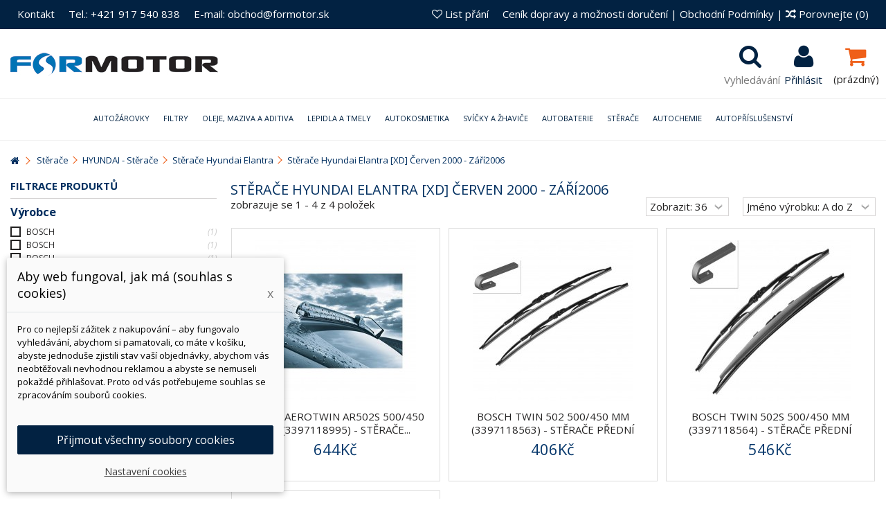

--- FILE ---
content_type: text/html; charset=utf-8
request_url: https://www.formotor.cz/4930-stierace-hyundai-elantra-xd-jun-2000-sep2006
body_size: 108937
content:
<!DOCTYPE HTML> <!--[if lt IE 7]><html class="no-js lt-ie9 lt-ie8 lt-ie7" lang="cs-cz"><![endif]--> <!--[if IE 7]><html class="no-js lt-ie9 lt-ie8 ie7" lang="cs-cz"><![endif]--> <!--[if IE 8]><html class="no-js lt-ie9 ie8" lang="cs-cz"><![endif]--> <!--[if gt IE 8]><html class="no-js ie9" lang="cs-cz"><![endif]--><html lang="cs-cz"><head><meta charset="utf-8" /><title>Stěrače Hyundai Elantra [XD] Červen 2000 - Září2006 - ForMotor.cz</title><meta name="generator" content="PrestaShop" /><meta name="robots" content="index,follow" /><meta name="viewport" content="initial-scale=1,user-scalable=no,maximum-scale=1,width=device-width"><meta name="apple-mobile-web-app-capable" content="yes" /><link rel="icon" type="image/vnd.microsoft.icon" href="/img/favicon.jpg?1533927313" /><link rel="shortcut icon" type="image/x-icon" href="/img/favicon.jpg?1533927313" /><link rel="stylesheet" href="https://www.formotor.cz/themes/warehouse/cache/v_2210_c66df753967727bfacad360f5588b4f8_all.css?abc32323232" type="text/css" media="all" /> <script data-keepinline="true">// GTAG consent
        window.dataLayer = window.dataLayer || [];
        function gtag(){dataLayer.push(arguments);}

        gtag("consent", "default", {
            "ad_storage": "denied",
            "ad_user_data": "denied",
            "ad_personalization": "denied",
            "analytics_storage": "denied"
        });

        
                            
                    gtag("set", "ads_data_redaction", true);
                
                    

        dataLayer.push({
            "event" : "default_consent",
        });</script>  <style>.layered_filter_ul .radio,.layered_filter_ul .checkbox {
    display: inline-block;
}
.ets_speed_dynamic_hook .cart-products-count{
    display:none!important;
}
.ets_speed_dynamic_hook .ajax_cart_quantity ,.ets_speed_dynamic_hook .ajax_cart_product_txt,.ets_speed_dynamic_hook .ajax_cart_product_txt_s{
    display:none!important;
}
.ets_speed_dynamic_hook .shopping_cart > a:first-child:after {
    display:none!important;
}</style> <style type="text/css">.pagination{display:none;}</style> <script data-keepinline="true">dataLayer = [{
                                  "ecomm_pagetype" : "category",
                                  "category_name" : "stierace-hyundai-elantra-xd-jun-2000-sep2006"
                                }];</script> <script data-keepinline="true">(function(w,d,s,l,i){w[l]=w[l]||[];w[l].push({"gtm.start":
                            new Date().getTime(),event:"gtm.js"});var f=d.getElementsByTagName(s)[0],
                            j=d.createElement(s),dl=l!="dataLayer"?"&l="+l:"";j.async=true;j.src=
                            "https://www.googletagmanager.com/gtm.js?id="+i+dl;f.parentNode.insertBefore(j,f);
                            })(window,document,"script","dataLayer", "GTM-M89R2ZJ");</script> <link rel="stylesheet" href="https://fonts.googleapis.com/css?family=Open+Sans:300,400,400i,600,700" type="text/css" media="all" /><link rel="stylesheet" href="https://fonts.googleapis.com/css?family=Open+Sans:300,400,400i,600,700" type="text/css" media="all" /><!--[if lt IE 9]> 
<script src="https://oss.maxcdn.com/libs/html5shiv/3.7.0/html5shiv.js"></script> 
<script src="https://oss.maxcdn.com/libs/respond.js/1.3.0/respond.min.js"></script> <![endif]--> <!--[if lte IE 9]> 
<script src="https://www.formotor.cz/themes/warehouse/js/flexibility.js"></script> <![endif]--><meta property="og:title" content="St&#283;ra&#269;e Hyundai Elantra [XD] &#268;erven 2000 - Z&aacute;&#345;&iacute;2006 - ForMotor.cz"/><meta property="og:url" content="http://www.formotor.cz/4930-stierace-hyundai-elantra-xd-jun-2000-sep2006"/><meta property="og:site_name" content="ForMotor.cz"/><meta property="og:description" content=""><meta property="og:type" content="website"><meta property="og:image" content="https://www.formotor.cz/img/formotorsk-logo-1484199155.jpg" />    </head><body id="category" class="not-index category category-4930 category-stierace-hyundai-elantra-xd-jun-2000-sep2006 hide-right-column show-left-column lang_cs "> <noscript><iframe src="https://www.googletagmanager.com/ns.html?id=GTM-M89R2ZJ" height="0" width="0" style="display:none;visibility:hidden"></iframe></noscript><div id="page"><div class="header-container alt-cart"> <header id="header"><div class="banner"><div class="container"><div class="row"></div></div></div><div class="nav"><div class="container"><div class="row"> <nav><ul id="header_links" class="clearfix"><li><a href="/content/4-kontakty">Kontakt</a></li><li><a href="/content/4-kontakty">Tel.: +421 917 540 838</a></li><li><a href="/content/4-kontakty">E-mail: obchod@formotor.sk</a></li></ul><form method="post" action="//www.formotor.cz/index.php?controller=products-comparison" class="compare-form"> <a href="/content/1-cenik-dopravy-a-moznosti-doruceni" title="Ceník dopravy a možnosti doručení">Ceník dopravy a možnosti doručení</a> | <a href="/content/3-obchodni-podminky" title="Obchodní Podmínky">Obchodní Podmínky</a> | <button type="submit" class="bt_compare" disabled="disabled"> <span><i class="icon-random"></i> Porovnejte <span class="rtlhidden">(<span class="total-compare-val">0</span>)</span></span> </button> <input type="hidden" name="compare_product_count" class="compare_product_count" value="0" /> <input type="hidden" name="compare_product_list" class="compare_product_list" value="" /></form> <a href="https://www.formotor.cz/module/blockwishlist/mywishlist" title="List př&aacute;n&iacute;" class="wishlist_top_link pull-right"><i class="icon-heart-empty"></i> List př&aacute;n&iacute;</a> </nav></div></div></div><div id="search_block_top" class="col-sm-12 animak clearfix"><form id="searchbox" method="get" action="https://www.formotor.cz/hledat" > <input type="hidden" name="controller" value="search" /> <input type="hidden" name="orderby" value="position" /> <input type="hidden" name="orderway" value="desc" /> <input class="search_query form-control" type="text" id="search_query_top" name="search_query" placeholder="Vyhled&aacute;v&aacute;n&iacute;" value="" /> <button type="submit" name="submit_search" class="btn btn-default button-search"> <span>Vyhled&aacute;v&aacute;n&iacute;</span> </button></form></div><div><div class="container container-header"><div id="desktop-header" class="desktop-header"><div class="row"><div id="header_logo" class="col-xs-12 col-sm-4 "><a href="https://www.formotor.cz/" title="ForMotor.cz"> <img class="logo img-responsive replace-2xlogo" src="https://www.formotor.cz/img/formotorsk-logo-1484199155.jpg" data-retinalogo="https://www.formotor.sk/img/cms/logo-retina.jpg" width="300" height="33" alt="ForMotor.cz" /> </a></div><div id="shopping_cart_container" class="col-xs-12 col-sm-4 clearfix"><div class="shopping_cart"> <a href="https://www.formotor.cz/kosik-opc" title="Zobrazit můj nákupní košík" rel="nofollow"> <span class="cart_name">Košík</span><div class="more_info"> <span class="ajax_cart_quantity unvisible">0</span> <span class="ajax_cart_product_txt unvisible">x:</span> <span class="ajax_cart_product_txt_s unvisible">Produkty:</span> <span class="ajax_cart_total unvisible"> </span> <span class="ajax_cart_no_product">(prázdný)</span></div> </a><div class="cart_block block exclusive"><div class="block_content"><div class="cart_block_list"><p class="cart_block_no_products"> Žádné produkty</p><div class="cart-prices"><div class="cart-prices-line first-line"> <span class="price cart_block_shipping_cost ajax_cart_shipping_cost unvisible"> Bude determinováno </span> <span class="unvisible"> Doručení </span></div><div class="cart-prices-line"> <span class="price cart_block_tax_cost ajax_cart_tax_cost">0Kč</span> <span>DPH</span></div><div class="cart-prices-line last-line"> <span class="price cart_block_total ajax_block_cart_total">0Kč</span> <span>Celkem</span></div><p> Ceny jsou s DPH</p></div><p class="cart-buttons"> <a id="button_order_cart" class="btn btn-default button button-medium" href="https://www.formotor.cz/kosik-opc" title="K pokladně" rel="nofollow"> <span> K pokladně<i class="icon-chevron-right right"></i> </span> </a></p></div></div></div></div></div><div id="layer_cart"><div class="layer_cart_title col-xs-12"><h5> <i class="icon-check"></i> Produkt byl úspěšně přidán do nákupního košíku</h5></div><div class="clearfix" ><div class="layer_cart_product col-xs-12 col-md-6"> <span class="cross" title="Zavřít okno"></span><div class="product-image-container layer_cart_img"></div><div class="layer_cart_product_info"> <span id="layer_cart_product_title" class="product-name"></span> <span id="layer_cart_product_attributes"></span><div> Počet <span id="layer_cart_product_quantity"></span></div><div> <strong>Celkem <span id="layer_cart_product_price"></span></strong></div></div></div><div class="layer_cart_cart col-xs-12 col-md-6"><h5 class="overall_cart_title"> <span class="ajax_cart_product_txt_s unvisible"> <span class="ajax_cart_quantity">0</span> ks zboží. </span> <span class="ajax_cart_product_txt "> 1 produkt v košíku. </span></h5><div class="layer_cart_row"> Celkem za produkty: <span class="ajax_block_products_total"> </span></div><div class="layer_cart_row ajax_shipping-container"> <span class="dark unvisible"> Celkem za doručení:&nbsp; </span> <span class="ajax_cart_shipping_cost unvisible"> Bude determinováno </span></div><div class="layer_cart_row"> DPH: <span class="price cart_block_tax_cost ajax_cart_tax_cost">0Kč</span></div><div class="layer_cart_row"> <strong> Celkem (s DPH): <span class="ajax_block_cart_total"> </span> </strong></div></div></div><div class="button-container clearfix"><div class="pull-right"> <span class="continue btn btn-default" title="Pokračovat v nákupu"> <span> <i class="icon-chevron-left left"></i> Pokračovat v nákupu </span> </span> <a class="btn btn-default button button-medium" href="https://www.formotor.cz/kosik-opc" title="Objednat" rel="nofollow"> <span> Objednat <i class="icon-chevron-right right"></i> </span> </a></div></div><div class="crossseling"></div></div><div class="layer_cart_overlay"></div><div class="header_user_info col-xs-12 col-sm-4"> <a class="login" href="https://www.formotor.cz/muj-ucet" rel="nofollow" title="Přihlaste se do svého zákaznického účtu"> <i class="icon-signin"></i> Přihlásit </a></div><div id="search_block_top_content" class="col-xs-12 col-sm-4 "><div class="iqitsearch-inner"></div></div><div class="iqit-search-shower"><div class="iqit-search-shower-i"><i class="icon icon-search"></i>Vyhledávání</div><div id="search_block_top" class="search_block_top iqit-search-c" ><form method="get" action="//www.formotor.cz/hledat" id="searchbox"> <input type="hidden" name="controller" value="search" /> <input type="hidden" name="orderby" value="position" /> <input type="hidden" name="orderway" value="desc" /><div class="search_query_container "> <input type="hidden" name="search-cat-select" value="0" class="search-cat-select" /> <input class="search_query form-control" type="text" id="search_query_top" name="search_query" placeholder="Vyhledávání" value="" /> <button type="submit" name="submit_search" class="button-search"> <span>Vyhledávání</span> </button></div></form></div></div><div class="iqitfreedeliverycount iqitfreedeliverycount-detach hidden-detach clearfix "><div clas="fd-table"><div class="ifdc-icon fd-table-cell"><i class="icon icon-truck"></i></div><div class="ifdc-remaining fd-table-cell">Utraťte ještě <span class="ifdc-remaining-price">4 097Kč</span> a získejte zdarma dopravu!</div></div></div></div></div><div class="mobile-condensed-header mobile-style mobile-style1 "><div id="mh-sticky" class="not-sticked"><div class="mobile-main-wrapper"><div class="mobile-main-bar"><div class="mh-button mh-menu"> <span id="mh-menu"><i class="icon-reorder mh-icon"></i></span></div><div class="mh-button mh-search"> <span id="mh-search" data-mh-search="1"><i class="icon-search mh-icon"></i></span></div><div class="mobile-h-logo"> <a href="https://www.formotor.cz/" title="ForMotor.cz"> <img class="logo img-responsive replace-2xlogo" src="https://www.formotor.cz/img/formotorsk-logo-1484199155.jpg" data-retinalogo="https://www.formotor.sk/img/cms/logo-retina.jpg" width="300" height="33" alt="ForMotor.cz" /> </a></div><div class="mh-button mh-user"> <span id="mh-user"><i class="icon-user mh-icon "></i></span><div class="mh-drop"><p>Pros&iacute;m přihlaste se nebo vytvořte &uacute;čet</p><ul><li><a href="https://www.formotor.cz/muj-ucet" title="Přihl&aacute;sit se" rel="nofollow">Přihl&aacute;sit se nebo vytvořit &uacute;čet</a></li></ul></div></div><div id="mh-cart-wrapper" class="mh-button mh-cart"> <span id="mh-cart"> <i class="icon-shopping-cart mh-icon "></i> </span></div></div></div><div class="mh-dropdowns"><div class="mh-drop mh-search-drop"><div class="search_block_top mh-search-module"><form method="get" action="//www.formotor.cz/hledat"> <input type="hidden" name="controller" value="search" /> <input type="hidden" name="orderby" value="position" /> <input type="hidden" name="orderway" value="desc" /><div class="search_query_container "> <input type="hidden" name="search-cat-select" value="0" class="search-cat-select" /><input class="search_query form-control" type="text" name="search_query" placeholder="Vyhledávání" value="" /></div> <button type="submit" name="submit_search" class="button-search"> <span>Vyhledávání</span> </button></form></div></div></div></div></div></div></div><div class="fw-pseudo-wrapper"><div class="desktop-header"><div class="iqitmegamenu-wrapper col-xs-12 cbp-hor-width-0 clearfix"><div id="iqitmegamenu-horizontal" class="iqitmegamenu cbp-sticky-transparent" role="navigation"><div class="container"> <nav id="cbp-hrmenu" class="cbp-hrmenu cbp-horizontal cbp-hrsub-wide cbp-fade-slide-top cbp-submenu-notarrowed cbp-submenu-notarrowed "><ul><li class="cbp-hrmenu-tab cbp-hrmenu-tab-2 "> <a href="https://www.formotor.cz/21-autoziarovky" ><span class="cbp-tab-title"> Autožárovky <i class="icon-angle-down cbp-submenu-aindicator"></i></span> <span class="cbp-triangle-container"><span class="cbp-triangle-top"></span><span class="cbp-triangle-top-back"></span></span> </a><div class="cbp-hrsub col-xs-12"><div class="cbp-hrsub-inner"><div class="row menu_row menu-element first_rows menu-element-id-6"><div class="col-xs-3 cbp-menu-column cbp-menu-element menu-element-id-7 " ><div class="cbp-menu-column-inner"><ul class="cbp-links cbp-category-tree"><li ><div class="cbp-category-link-w"><a href="https://www.formotor.cz/245-led-osram-novinka">LED</a></div></li><li ><div class="cbp-category-link-w"><a href="https://www.formotor.cz/306-xenonove-vybojky">Xenonové výbojky</a></div></li><li ><div class="cbp-category-link-w"><a href="https://www.formotor.cz/295-h1-zarovky">H1 žárovky</a></div></li><li ><div class="cbp-category-link-w"><a href="https://www.formotor.cz/297-h3-zarovka">H3 žárovka</a></div></li><li ><div class="cbp-category-link-w"><a href="https://www.formotor.cz/296-h4-zarovka">H4 žárovka</a></div></li><li ><div class="cbp-category-link-w"><a href="https://www.formotor.cz/298-h7-zarovka">H7 žárovka</a></div></li><li ><div class="cbp-category-link-w"><a href="https://www.formotor.cz/455-h11-zarovka">H11 žárovka</a></div></li><li ><div class="cbp-category-link-w"><a href="https://www.formotor.cz/300-hb3-zarovka">HB3 žárovka</a></div></li></ul></div></div><div class="col-xs-3 cbp-menu-column cbp-menu-element menu-element-id-8 " ><div class="cbp-menu-column-inner"><ul class="cbp-links cbp-category-tree"><li ><div class="cbp-category-link-w"><a href="https://www.formotor.cz/301-hb4-zarovka">HB4 žárovka</a></div></li><li ><div class="cbp-category-link-w"><a href="https://www.formotor.cz/302-signalni-zarovky">Signální žárovky</a></div></li><li ><div class="cbp-category-link-w"><a href="https://www.formotor.cz/492-motocyklove-zarovky">Motocyklové žárovky</a></div></li><li ><div class="cbp-category-link-w"><a href="https://www.formotor.cz/430-bike-osvetleni">Bike osvětlení</a></div></li><li ><div class="cbp-category-link-w"><a href="https://www.formotor.cz/470-24v">24V</a></div></li><li ><div class="cbp-category-link-w"><a href="https://www.formotor.cz/524-svetla-pro-automechaniky">Světla pro automechaniky</a></div></li><li ><div class="cbp-category-link-w"><a href="https://www.formotor.cz/494-zalozni-baleni-zarovek">Záložní balení žárovek</a></div></li><li ><div class="cbp-category-link-w"><a href="https://www.formotor.cz/499-kompletni-svetlomety">Kompletní světlomety</a></div></li><li ><div class="cbp-category-link-w"><a href="https://www.formotor.cz/525-h8-zarovky">H8 žárovky</a></div></li></ul></div></div><div class="col-xs-3 cbp-menu-column cbp-menu-element menu-element-id-9 " ><div class="cbp-menu-column-inner"><ul class="cbp-links cbp-category-tree"><li ><div class="cbp-category-link-w"><a href="https://www.formotor.cz/526-h8b-zarovky">H8B žárovky</a></div></li><li ><div class="cbp-category-link-w"><a href="https://www.formotor.cz/527-h9-zarovky">H9 žárovky</a></div></li><li ><div class="cbp-category-link-w"><a href="https://www.formotor.cz/528-h9b-zarovky">H9B žárovky</a></div></li><li ><div class="cbp-category-link-w"><a href="https://www.formotor.cz/529-h10-zarovky">H10 žárovky</a></div></li><li ><div class="cbp-category-link-w"><a href="https://www.formotor.cz/530-h13-zarovky">H13 žárovky</a></div></li><li ><div class="cbp-category-link-w"><a href="https://www.formotor.cz/531-h15-zarovky">H15 žárovky</a></div></li><li ><div class="cbp-category-link-w"><a href="https://www.formotor.cz/532-h16-zarovky">H16 žárovky</a></div></li><li ><div class="cbp-category-link-w"><a href="https://www.formotor.cz/533-hb2-zarovky">HB2 žárovky</a></div></li><li ><div class="cbp-category-link-w"><a href="https://www.formotor.cz/534-hb5-zarovky">HB5 žárovky</a></div></li></ul></div></div><div class="col-xs-3 cbp-menu-column cbp-menu-element menu-element-id-10 " ><div class="cbp-menu-column-inner"><ul class="cbp-links cbp-category-tree"><li ><div class="cbp-category-link-w"><a href="https://www.formotor.cz/535-h11b-zarovky">H11B žárovky</a></div></li><li ><div class="cbp-category-link-w"><a href="https://www.formotor.cz/536-h271-zarovky">H27/1 žárovky</a></div></li><li ><div class="cbp-category-link-w"><a href="https://www.formotor.cz/537-h272-zarovky">H27/2 žárovky</a></div></li><li ><div class="cbp-category-link-w"><a href="https://www.formotor.cz/538-r2-zarovky">R2 žárovky</a></div></li><li ><div class="cbp-category-link-w"><a href="https://www.formotor.cz/718-osram-autozarovky">Osram Autožárovky</a></div></li></ul></div></div></div></div></div></li><li class="cbp-hrmenu-tab cbp-hrmenu-tab-8 "> <a href="https://www.formotor.cz/19-filtry" ><span class="cbp-tab-title"> Filtry <i class="icon-angle-down cbp-submenu-aindicator"></i></span> <span class="cbp-triangle-container"><span class="cbp-triangle-top"></span><span class="cbp-triangle-top-back"></span></span> </a><div class="cbp-hrsub col-xs-12"><div class="cbp-hrsub-inner"><div class="row menu_row menu-element first_rows menu-element-id-1"><div class="col-xs-3 cbp-menu-column cbp-menu-element menu-element-id-2 " ><div class="cbp-menu-column-inner"><ul class="cbp-links cbp-category-tree"><li ><div class="cbp-category-link-w"><a href="https://www.formotor.cz/56-olejove-filtry">Olejové filtry</a></div></li><li ><div class="cbp-category-link-w"><a href="https://www.formotor.cz/57-vzduchove-filtry">Vzduchové filtry</a></div></li><li ><div class="cbp-category-link-w"><a href="https://www.formotor.cz/58-palivove-filtry">Palivové filtry</a></div></li><li ><div class="cbp-category-link-w"><a href="https://www.formotor.cz/59-kabinove-filtry">Kabinové filtry</a></div></li><li ><div class="cbp-category-link-w"><a href="https://www.formotor.cz/293-motocyklove-filtry">Motocyklové filtry</a></div></li></ul></div></div><div class="col-xs-3 cbp-menu-column cbp-menu-element menu-element-id-3 " ><div class="cbp-menu-column-inner"><ul class="cbp-links cbp-category-tree"><li ><div class="cbp-category-link-w"><a href="https://www.formotor.cz/60-hydraulicke-filtry">Hydraulické filtry</a></div></li><li ><div class="cbp-category-link-w"><a href="https://www.formotor.cz/287-vysousece-brzdoveho-systemu">Vysoušeče brzdového systému</a></div></li><li ><div class="cbp-category-link-w"><a href="https://www.formotor.cz/288-adblue-filtry">AdBlue filtry</a></div></li><li ><div class="cbp-category-link-w"><a href="https://www.formotor.cz/289-odstredivky">Odstředivky</a></div></li><li ><div class="cbp-category-link-w"><a href="https://www.formotor.cz/290-separatory-oleje">Separátory oleje</a></div></li></ul></div></div><div class="col-xs-3 cbp-menu-column cbp-menu-element menu-element-id-4 " ><div class="cbp-menu-column-inner"><ul class="cbp-links cbp-category-tree"><li ><div class="cbp-category-link-w"><a href="https://www.formotor.cz/569-pojistne-vlozky">Pojistné vložky</a></div></li><li ><div class="cbp-category-link-w"><a href="https://www.formotor.cz/292-kluce-na-olejove-filtre-mann">Kľúče na olejové filtre MANN</a></div></li><li ><div class="cbp-category-link-w"><a href="https://www.formotor.cz/294-prumyslove-filtry">Průmyslové filtry</a></div></li><li ><div class="cbp-category-link-w"><a href="https://www.formotor.cz/564-filtry-odvzdusnovani">Filtry odvzdušňování</a></div></li><li ><div class="cbp-category-link-w"><a href="https://www.formotor.cz/565-tesneni-pro-pouzdra-filtru">Těsnění pro pouzdra filtrů</a></div></li></ul></div></div><div class="col-xs-3 cbp-menu-column cbp-menu-element menu-element-id-5 " ><div class="cbp-menu-column-inner"><ul class="cbp-links cbp-category-tree"><li ><div class="cbp-category-link-w"><a href="https://www.formotor.cz/291-filtry-pro-edm">Filtry pro EDM</a></div></li><li ><div class="cbp-category-link-w"><a href="https://www.formotor.cz/567-filtry-chladici-kapaliny">Filtry chladicí kapaliny</a></div></li><li ><div class="cbp-category-link-w"><a href="https://www.formotor.cz/568-filtry-posilovacu-rizeni">Filtry posilovačů řízení</a></div></li></ul></div></div></div></div></div></li><li class="cbp-hrmenu-tab cbp-hrmenu-tab-3 "> <a href="https://www.formotor.cz/22-oleje" ><span class="cbp-tab-title"> Oleje, Maziva a Aditiva <i class="icon-angle-down cbp-submenu-aindicator"></i></span> <span class="cbp-triangle-container"><span class="cbp-triangle-top"></span><span class="cbp-triangle-top-back"></span></span> </a><div class="cbp-hrsub col-xs-3"><div class="cbp-hrsub-inner"><div class="row menu_row menu-element first_rows menu-element-id-1"><div class="col-xs-3 cbp-menu-column cbp-menu-element menu-element-id-2 " ><div class="cbp-menu-column-inner"><ul class="cbp-links cbp-category-tree"><li ><div class="cbp-category-link-w"><a href="https://www.formotor.cz/571-motorove-oleje">Motorové oleje</a></div></li><li ><div class="cbp-category-link-w"><a href="https://www.formotor.cz/335-prevodove-oleje">Prevodové oleje</a></div></li><li ><div class="cbp-category-link-w"><a href="https://www.formotor.cz/622-hydraulicke-oleje">Hydraulické oleje</a></div></li><li ><div class="cbp-category-link-w"><a href="https://www.formotor.cz/575-tlumicove-oleje">Tlumičové oleje</a></div></li></ul></div></div><div class="col-xs-3 cbp-menu-column cbp-menu-element menu-element-id-3 " ><div class="cbp-menu-column-inner"><ul class="cbp-links cbp-category-tree"><li ><div class="cbp-category-link-w"><a href="https://www.formotor.cz/379-kompresorove-oleje">Kompresorové oleje</a></div></li><li ><div class="cbp-category-link-w"><a href="https://www.formotor.cz/358-motocyklovy-program">Motocyklový program</a></div></li><li ><div class="cbp-category-link-w"><a href="https://www.formotor.cz/373-zahradni-technika">Zahradní technika</a></div></li><li ><div class="cbp-category-link-w"><a href="https://www.formotor.cz/388-prisady-do-oleje">Přísady do oleje</a></div></li></ul></div></div><div class="col-xs-3 cbp-menu-column cbp-menu-element menu-element-id-4 " ><div class="cbp-menu-column-inner"><ul class="cbp-links cbp-category-tree"><li ><div class="cbp-category-link-w"><a href="https://www.formotor.cz/390-prisady-do-nafty">Přísady do nafty</a></div></li><li ><div class="cbp-category-link-w"><a href="https://www.formotor.cz/389-prisady-do-benzinu">Přísady do benzinu</a></div></li><li ><div class="cbp-category-link-w"><a href="https://www.formotor.cz/391-prisady-do-chladice">Přísady do chladiče</a></div></li><li ><div class="cbp-category-link-w"><a href="https://www.formotor.cz/392-prisady-do-lpgcng">Přísady do LPG/CNG</a></div></li></ul></div></div><div class="col-xs-3 cbp-menu-column cbp-menu-element menu-element-id-5 " ><div class="cbp-menu-column-inner"><ul class="cbp-links cbp-category-tree"><li ><div class="cbp-category-link-w"><a href="https://www.formotor.cz/381-mazaci-latky">Mazací látky</a></div></li></ul></div></div></div></div></div></li><li class="cbp-hrmenu-tab cbp-hrmenu-tab-5 "> <a href="https://www.formotor.cz/33-lepidla-a-tmely" ><span class="cbp-tab-title"> Lepidla a tmely <i class="icon-angle-down cbp-submenu-aindicator"></i></span> <span class="cbp-triangle-container"><span class="cbp-triangle-top"></span><span class="cbp-triangle-top-back"></span></span> </a><div class="cbp-hrsub col-xs-12"><div class="cbp-hrsub-inner"><div class="row menu_row menu-element first_rows menu-element-id-1"><div class="col-xs-3 cbp-menu-column cbp-menu-element menu-element-id-2 " ><div class="cbp-menu-column-inner"><ul class="cbp-links cbp-category-tree"><li ><div class="cbp-category-link-w"><a href="https://www.formotor.cz/53-sekundove-lepidla">Aktivátory a primery</a></div></li><li ><div class="cbp-category-link-w"><a href="https://www.formotor.cz/54-zajistovani-sroubu">Zajišťování šroubů</a></div></li><li ><div class="cbp-category-link-w"><a href="https://www.formotor.cz/55-vterinova-lepidla">Vteřinová lepidla</a></div></li><li ><div class="cbp-category-link-w"><a href="https://www.formotor.cz/63-upevnovani-lozisek-a-valcovych-dilu">Upevňování ložisek a válcových dílů</a></div></li><li ><div class="cbp-category-link-w"><a href="https://www.formotor.cz/64-plosne-tesnenie">Okamžitá pomoc</a></div></li><li ><div class="cbp-category-link-w"><a href="https://www.formotor.cz/65-konstrukcni-lepidla">Konstrukční lepidla</a></div></li><li ><div class="cbp-category-link-w"><a href="https://www.formotor.cz/136-opravarenske-kovy-a-metal-sety">Opravárenské kovy a metal sety</a></div></li><li ><div class="cbp-category-link-w"><a href="https://www.formotor.cz/138-plosne-tesneni">Plošné těsnění</a></div></li></ul></div></div><div class="col-xs-3 cbp-menu-column cbp-menu-element menu-element-id-3 " ><div class="cbp-menu-column-inner"><ul class="cbp-links cbp-category-tree"><li ><div class="cbp-category-link-w"><a href="https://www.formotor.cz/141-utesnovani-zavitovych-spoju">Utěsňování závitových spojů</a></div></li><li ><div class="cbp-category-link-w"><a href="https://www.formotor.cz/142-cisteni-a-odmastovani">Čištění a odmašťování</a></div></li><li ><div class="cbp-category-link-w"><a href="https://www.formotor.cz/146-mazani">Mazání</a></div></li><li ><div class="cbp-category-link-w"><a href="https://www.formotor.cz/101-prime-zasklivani">Přímé zasklívání</a></div></li><li ><div class="cbp-category-link-w"><a href="https://www.formotor.cz/315-lepeni-karoserii-a-dilcu">Lepení karosérií a dílců</a></div></li><li ><div class="cbp-category-link-w"><a href="https://www.formotor.cz/107-ochrana-podvozku">Ochrana podvozku</a></div></li><li ><div class="cbp-category-link-w"><a href="https://www.formotor.cz/314-ochrana-dutin">Ochrana dutin</a></div></li></ul></div></div><div class="col-xs-3 cbp-menu-column cbp-menu-element menu-element-id-4 " ><div class="cbp-menu-column-inner"><ul class="cbp-links cbp-category-tree"><li ><div class="cbp-category-link-w"><a href="https://www.formotor.cz/109-tesnenie-svov">Tesnenie švov</a></div></li><li ><div class="cbp-category-link-w"><a href="https://www.formotor.cz/105-plnice-na-karoserie">Plniče na karoserie</a></div></li><li ><div class="cbp-category-link-w"><a href="https://www.formotor.cz/103-cistice">Čističe</a></div></li><li ><div class="cbp-category-link-w"><a href="https://www.formotor.cz/151-ms-polymery">MS Polymery</a></div></li><li ><div class="cbp-category-link-w"><a href="https://www.formotor.cz/152-polyuretanova-lepidla">Polyuretanová lepidla</a></div></li><li ><div class="cbp-category-link-w"><a href="https://www.formotor.cz/153-odhlucneni-karoserie">Odhlučnění karoserie</a></div></li><li ><div class="cbp-category-link-w"><a href="https://www.formotor.cz/156-opravy-plastu">Opravy plastů</a></div></li></ul></div></div><div class="col-xs-3 cbp-menu-column cbp-menu-element menu-element-id-5 " ><div class="cbp-menu-column-inner"><ul class="cbp-links cbp-category-tree"><li ><div class="cbp-category-link-w"><a href="https://www.formotor.cz/318-ochrana-proti-oderkam">Ochrana proti oděrkám</a></div></li><li ><div class="cbp-category-link-w"><a href="https://www.formotor.cz/425-protiskluzove-natery">Protiskluzové nátěry</a></div></li><li ><div class="cbp-category-link-w"><a href="https://www.formotor.cz/102-zarizeni">Zařízení</a></div></li><li ><div class="cbp-category-link-w"><a href="https://www.formotor.cz/316-pomocne-produkty-na-zasklivani">Pomocné produkty na zasklívání</a></div></li><li ><div class="cbp-category-link-w"><a href="https://www.formotor.cz/254-bison">BISON</a></div></li></ul></div></div></div></div></div></li><li class="cbp-hrmenu-tab cbp-hrmenu-tab-14 "> <a href="https://www.formotor.cz/24-autokosmetika" ><span class="cbp-tab-title"> Autokosmetika <i class="icon-angle-down cbp-submenu-aindicator"></i></span> <span class="cbp-triangle-container"><span class="cbp-triangle-top"></span><span class="cbp-triangle-top-back"></span></span> </a><div class="cbp-hrsub col-xs-12"><div class="cbp-hrsub-inner"><div class="row menu_row menu-element first_rows menu-element-id-1"><div class="col-xs-3 cbp-menu-column cbp-menu-element menu-element-id-2 " ><div class="cbp-menu-column-inner"><ul class="cbp-links cbp-category-tree"><li ><div class="cbp-category-link-w"><a href="https://www.formotor.cz/319-odstranovani-skrabancu">Odstraňování škrábanců</a></div></li><li ><div class="cbp-category-link-w"><a href="https://www.formotor.cz/270-autosampony">Autošampony</a></div></li><li ><div class="cbp-category-link-w"><a href="https://www.formotor.cz/271-vosky-a-lesteni">Vosky a leštění</a></div></li><li ><div class="cbp-category-link-w"><a href="https://www.formotor.cz/275-cisteni-disku">Čištění disků</a></div></li><li ><div class="cbp-category-link-w"><a href="https://www.formotor.cz/276-pece-o-pneumatiky-a-vnejsi-plasty">Péče o pneumatiky a vnější plasty</a></div></li><li ><div class="cbp-category-link-w"><a href="https://www.formotor.cz/3121-pohlcovace-pachu">Pohlcovače pachu</a></div></li></ul></div></div><div class="col-xs-3 cbp-menu-column cbp-menu-element menu-element-id-3 " ><div class="cbp-menu-column-inner"><ul class="cbp-links cbp-category-tree"><li ><div class="cbp-category-link-w"><a href="https://www.formotor.cz/274-obnova-a-udrzba-plastu">Obnova a údržba plastů</a></div></li><li ><div class="cbp-category-link-w"><a href="https://www.formotor.cz/273-cisteni-skel">Čištění skel</a></div></li><li ><div class="cbp-category-link-w"><a href="https://www.formotor.cz/279-osetreni-kuze-a-calouneni">Ošetření kůže a čalounění</a></div></li><li ><div class="cbp-category-link-w"><a href="https://www.formotor.cz/497-houby-a-uterky">Houby a utěrky</a></div></li><li ><div class="cbp-category-link-w"><a href="https://www.formotor.cz/322-tekute-sterace-a-mlzeni">Tekuté Stěrače a mlžení</a></div></li><li ><div class="cbp-category-link-w"><a href="https://www.formotor.cz/608-nemrznouci-smesi-do-ostrikovacu">Nemrznoucí směsi do ostřikovačů</a></div></li></ul></div></div><div class="col-xs-3 cbp-menu-column cbp-menu-element menu-element-id-4 " ><div class="cbp-menu-column-inner"><ul class="cbp-links cbp-category-tree"><li ><div class="cbp-category-link-w"><a href="https://www.formotor.cz/285-cisteni-klimatizace">Čištění klimatizace</a></div></li><li ><div class="cbp-category-link-w"><a href="https://www.formotor.cz/320-odstranovace-hmyzu">Odstraňovače hmyzu</a></div></li><li ><div class="cbp-category-link-w"><a href="https://www.formotor.cz/117-zimni-nabidka">Zimní nabídka</a></div></li><li ><div class="cbp-category-link-w"><a href="https://www.formotor.cz/277-cisteni-motoru">Čištění motoru</a></div></li><li ><div class="cbp-category-link-w"><a href="https://www.formotor.cz/3076-ochrana-proti-hlodavcum">Ochrana proti hlodavcům</a></div></li><li ><div class="cbp-category-link-w"><a href="https://www.formotor.cz/423-profi-produkty">Profi produkty</a></div></li></ul></div></div><div class="col-xs-3 cbp-menu-column cbp-menu-element menu-element-id-5 " ><div class="cbp-menu-column-inner"><ul class="cbp-links cbp-category-tree"><li ><div class="cbp-category-link-w"><a href="https://www.formotor.cz/185-osvezovace-vzduchu-a-vune">Osvěžovače vzduchu a vůně</a></div></li><li ><div class="cbp-category-link-w"><a href="https://www.formotor.cz/605-odstranovani-asfaltu-a-pryskyrice">Odstraňování asfaltu a pryskyřice</a></div></li><li ><div class="cbp-category-link-w"><a href="https://www.formotor.cz/3119-lesteni-chromu">Leštění chromu</a></div></li><li ><div class="cbp-category-link-w"><a href="https://www.formotor.cz/498-silikonove-sterky">Silikonové stěrky</a></div></li><li ><div class="cbp-category-link-w"><a href="https://www.formotor.cz/3077-kartace-na-myti">Kartáče na mytí</a></div></li><li ><div class="cbp-category-link-w"><a href="https://www.formotor.cz/591-renovace-svetlometu">Renovace světlometů</a></div></li></ul></div></div></div></div></div></li><li class="cbp-hrmenu-tab cbp-hrmenu-tab-10 "> <a href="https://www.formotor.cz/23-svicky-a-zhavice" ><span class="cbp-tab-title"> Svíčky a žhaviče <i class="icon-angle-down cbp-submenu-aindicator"></i></span> <span class="cbp-triangle-container"><span class="cbp-triangle-top"></span><span class="cbp-triangle-top-back"></span></span> </a><div class="cbp-hrsub col-xs-12"><div class="cbp-hrsub-inner"><div class="row menu_row menu-element first_rows menu-element-id-1"><div class="col-xs-3 cbp-menu-column cbp-menu-element menu-element-id-2 " ><div class="cbp-menu-column-inner"><ul class="cbp-links cbp-category-tree"><li ><div class="cbp-category-link-w"><a href="https://www.formotor.cz/653-auto-zapalovaci-svicky">Auto - Zapalovací svíčky</a></div></li><li ><div class="cbp-category-link-w"><a href="https://www.formotor.cz/654-moto-zapalovaci-svicky">Moto - Zapalovací svíčky</a></div></li></ul></div></div><div class="col-xs-3 cbp-menu-column cbp-menu-element menu-element-id-3 " ><div class="cbp-menu-column-inner"><ul class="cbp-links cbp-category-tree"><li ><div class="cbp-category-link-w"><a href="https://www.formotor.cz/655-garden-zapalovaci-svicky">Garden - Zapalovací svíčky</a></div></li><li ><div class="cbp-category-link-w"><a href="https://www.formotor.cz/656-lode-zapalovaci-svicky">Lode - Zapalovací svíčky</a></div></li></ul></div></div><div class="col-xs-3 cbp-menu-column cbp-menu-element menu-element-id-4 " ><div class="cbp-menu-column-inner"><ul class="cbp-links cbp-category-tree"><li ><div class="cbp-category-link-w"><a href="https://www.formotor.cz/606-zhavici-svicky"> Žhavící svíčky</a></div></li><li ><div class="cbp-category-link-w"><a href="https://www.formotor.cz/652-snimace-otacek">Snímače otáček</a></div></li></ul></div></div></div></div></div></li><li class="cbp-hrmenu-tab cbp-hrmenu-tab-7 "> <a href="https://www.formotor.cz/8-autobaterie" ><span class="cbp-tab-title"> Autobaterie <i class="icon-angle-down cbp-submenu-aindicator"></i></span> <span class="cbp-triangle-container"><span class="cbp-triangle-top"></span><span class="cbp-triangle-top-back"></span></span> </a><div class="cbp-hrsub col-xs-12"><div class="cbp-hrsub-inner"><div class="row menu_row menu-element first_rows menu-element-id-1"><div class="col-xs-3 cbp-menu-column cbp-menu-element menu-element-id-2 " ><div class="cbp-menu-column-inner"><ul class="cbp-links cbp-category-tree"><li ><div class="cbp-category-link-w"><a href="https://www.formotor.cz/15-varta">VARTA</a></div></li></ul></div></div><div class="col-xs-3 cbp-menu-column cbp-menu-element menu-element-id-3 " ><div class="cbp-menu-column-inner"><ul class="cbp-links cbp-category-tree"><li ><div class="cbp-category-link-w"><a href="https://www.formotor.cz/18-banner">BANNER</a></div></li><li ><div class="cbp-category-link-w"><a href="https://www.formotor.cz/416-autonabijecky">Autonabíječky</a></div></li></ul></div></div><div class="col-xs-3 cbp-menu-column cbp-menu-element menu-element-id-4 " ><div class="cbp-menu-column-inner"><ul class="cbp-links cbp-category-tree"><li ><div class="cbp-category-link-w"><a href="https://www.formotor.cz/16-afa">AFA</a></div></li></ul></div></div><div class="col-xs-3 cbp-menu-column cbp-menu-element menu-element-id-5 " ><div class="cbp-menu-column-inner"><ul class="cbp-links cbp-category-tree"><li ><div class="cbp-category-link-w"><a href="https://www.formotor.cz/17-optima">OPTIMA</a></div></li></ul></div></div></div></div></div></li><li class="cbp-hrmenu-tab cbp-hrmenu-tab-11 "> <a href="https://www.formotor.cz/25-sterace" ><span class="cbp-tab-title"> Stěrače <i class="icon-angle-down cbp-submenu-aindicator"></i></span> <span class="cbp-triangle-container"><span class="cbp-triangle-top"></span><span class="cbp-triangle-top-back"></span></span> </a><div class="cbp-hrsub col-xs-12"><div class="cbp-hrsub-inner"><div class="row menu_row menu-element first_rows menu-element-id-1"><div class="col-xs-3 cbp-menu-column cbp-menu-element menu-element-id-2 " ><div class="cbp-menu-column-inner"><ul class="cbp-links cbp-category-tree"><li ><div class="cbp-category-link-w"><a href="https://www.formotor.cz/3189-audi-sterace">Audi - Stěrače</a></div></li><li ><div class="cbp-category-link-w"><a href="https://www.formotor.cz/3191-bmw-sterace">BMW - Stěrače</a></div></li><li ><div class="cbp-category-link-w"><a href="https://www.formotor.cz/3192-citroeen-sterace">CITRÖEN - Stěrače</a></div></li><li ><div class="cbp-category-link-w"><a href="https://www.formotor.cz/3193-dacia-sterace">DACIA - Stěrače</a></div></li><li ><div class="cbp-category-link-w"><a href="https://www.formotor.cz/3194-fiat-sterace">FIAT - Stěrače</a></div></li><li ><div class="cbp-category-link-w"><a href="https://www.formotor.cz/3195-ford-sterace">Ford - Stěrače</a></div></li></ul></div></div><div class="col-xs-3 cbp-menu-column cbp-menu-element menu-element-id-3 " ><div class="cbp-menu-column-inner"><ul class="cbp-links cbp-category-tree"><li ><div class="cbp-category-link-w"><a href="https://www.formotor.cz/3196-honda-sterace">HONDA - Stěrače</a></div></li><li ><div class="cbp-category-link-w"><a href="https://www.formotor.cz/3197-hyundai-sterace">HYUNDAI - Stěrače</a></div></li><li ><div class="cbp-category-link-w"><a href="https://www.formotor.cz/3198-kia-sterace">KIA - Stěrače</a></div></li><li ><div class="cbp-category-link-w"><a href="https://www.formotor.cz/3199-mazda-sierace">MAZDA - sierače</a></div></li><li ><div class="cbp-category-link-w"><a href="https://www.formotor.cz/3200-mitsubishi-sterace">MITSUBISHI - Stěrače</a></div></li><li ><div class="cbp-category-link-w"><a href="https://www.formotor.cz/3201-nissan-sterace">NISSAN - Stěrače</a></div></li></ul></div></div><div class="col-xs-3 cbp-menu-column cbp-menu-element menu-element-id-4 " ><div class="cbp-menu-column-inner"><ul class="cbp-links cbp-category-tree"><li ><div class="cbp-category-link-w"><a href="https://www.formotor.cz/3202-opel-sterace">OPEL - Stěrače</a></div></li><li ><div class="cbp-category-link-w"><a href="https://www.formotor.cz/3203-peugeot-sterace">PEUGEOT - Stěrače</a></div></li><li ><div class="cbp-category-link-w"><a href="https://www.formotor.cz/3204-renault-sterace">RENAULT - Stěrače</a></div></li><li ><div class="cbp-category-link-w"><a href="https://www.formotor.cz/3205-seat-sterace">SEAT - Stěrače</a></div></li><li ><div class="cbp-category-link-w"><a href="https://www.formotor.cz/3206-skoda-sterace">ŠKODA - Stěrače</a></div></li><li ><div class="cbp-category-link-w"><a href="https://www.formotor.cz/3207-suzuki-sterace">SUZUKI - Stěrače</a></div></li></ul></div></div><div class="col-xs-3 cbp-menu-column cbp-menu-element menu-element-id-5 " ><div class="cbp-menu-column-inner"><ul class="cbp-links cbp-category-tree"><li ><div class="cbp-category-link-w"><a href="https://www.formotor.cz/3208-toyota-sterace">TOYOTA - Stěrače</a></div></li><li ><div class="cbp-category-link-w"><a href="https://www.formotor.cz/3209-volvo-sterace">VOLVO - Stěrače</a></div></li><li ><div class="cbp-category-link-w"><a href="https://www.formotor.cz/3210-volkswagen-sterace">VOLKSWAGEN - Stěrače</a></div></li></ul></div></div></div></div></div></li><li class="cbp-hrmenu-tab cbp-hrmenu-tab-13 "> <a href="https://www.formotor.cz/674-autochemie" ><span class="cbp-tab-title"> Autochemie <i class="icon-angle-down cbp-submenu-aindicator"></i></span> <span class="cbp-triangle-container"><span class="cbp-triangle-top"></span><span class="cbp-triangle-top-back"></span></span> </a><div class="cbp-hrsub col-xs-12"><div class="cbp-hrsub-inner"><div class="row menu_row menu-element first_rows menu-element-id-1"><div class="col-xs-3 cbp-menu-column cbp-menu-element menu-element-id-2 " ><div class="cbp-menu-column-inner"><ul class="cbp-links cbp-category-tree"><li ><div class="cbp-category-link-w"><a href="https://www.formotor.cz/576-brzdove-kapaliny">Brzdové kapaliny</a></div></li><li ><div class="cbp-category-link-w"><a href="https://www.formotor.cz/577-chladici-kapaliny">Chladící kapaliny</a></div></li></ul></div></div><div class="col-xs-3 cbp-menu-column cbp-menu-element menu-element-id-3 " ><div class="cbp-menu-column-inner"><ul class="cbp-links cbp-category-tree"><li ><div class="cbp-category-link-w"><a href="https://www.formotor.cz/659-kapaliny-do-ostrikovacu">Kapaliny do ostřikovačů</a></div></li><li ><div class="cbp-category-link-w"><a href="https://www.formotor.cz/675-demineralizovana-technicka-voda">Demineralizovaná technická voda</a></div></li></ul></div></div><div class="col-xs-3 cbp-menu-column cbp-menu-element menu-element-id-4 " ><div class="cbp-menu-column-inner"><ul class="cbp-links cbp-category-tree"><li ><div class="cbp-category-link-w"><a href="https://www.formotor.cz/676-ad-blue">AD blue</a></div></li><li ><div class="cbp-category-link-w"><a href="https://www.formotor.cz/677-technicky-benzin">Technický benzín</a></div></li></ul></div></div><div class="col-xs-3 cbp-menu-column cbp-menu-element menu-element-id-5 " ><div class="cbp-menu-column-inner"><ul class="cbp-links cbp-category-tree"><li ><div class="cbp-category-link-w"><a href="https://www.formotor.cz/678-petrolej">Petrolej</a></div></li></ul></div></div></div></div></div></li><li class="cbp-hrmenu-tab cbp-hrmenu-tab-9 "> <a href="https://www.formotor.cz/560-autoprislusenstvi" ><span class="cbp-tab-title"> Autopříslušenství <i class="icon-angle-down cbp-submenu-aindicator"></i></span> <span class="cbp-triangle-container"><span class="cbp-triangle-top"></span><span class="cbp-triangle-top-back"></span></span> </a><div class="cbp-hrsub col-xs-12"><div class="cbp-hrsub-inner"><div class="row menu_row menu-element first_rows menu-element-id-1"><div class="col-xs-3 cbp-menu-column cbp-menu-element menu-element-id-2 " ><div class="cbp-menu-column-inner"><ul class="cbp-links cbp-category-tree"><li ><div class="cbp-category-link-w"><a href="https://www.formotor.cz/180-povinna-vybava">Povinná výbava</a></div></li><li ><div class="cbp-category-link-w"><a href="https://www.formotor.cz/236-zimni-vybava">Zimní výbava</a></div></li><li ><div class="cbp-category-link-w"><a href="https://www.formotor.cz/216-zahradni-program">Zahradní program</a></div></li><li ><div class="cbp-category-link-w"><a href="https://www.formotor.cz/2999-auto-elektro">Auto Elektro</a></div></li><li ><div class="cbp-category-link-w"><a href="https://www.formotor.cz/2998-pracovni-rukavice">Pracovní rukavice</a></div></li></ul></div></div><div class="col-xs-3 cbp-menu-column cbp-menu-element menu-element-id-3 " ><div class="cbp-menu-column-inner"><ul class="cbp-links cbp-category-tree"><li ><div class="cbp-category-link-w"><a href="https://www.formotor.cz/3001-startovaci-kabely">Startovací kabely</a></div></li><li ><div class="cbp-category-link-w"><a href="https://www.formotor.cz/3003-cisteni-rukou">Čištění rukou</a></div></li><li ><div class="cbp-category-link-w"><a href="https://www.formotor.cz/663-kanystry">Kanystry</a></div></li><li ><div class="cbp-category-link-w"><a href="https://www.formotor.cz/3004-majaky">Majáky</a></div></li><li ><div class="cbp-category-link-w"><a href="https://www.formotor.cz/3005-tlakomery">Tlakomery</a></div></li></ul></div></div><div class="col-xs-3 cbp-menu-column cbp-menu-element menu-element-id-4 " ><div class="cbp-menu-column-inner"><ul class="cbp-links cbp-category-tree"><li ><div class="cbp-category-link-w"><a href="https://www.formotor.cz/644-baterie">Baterie</a></div></li><li ><div class="cbp-category-link-w"><a href="https://www.formotor.cz/3007-uterky-na-ruce">Utěrky na ruce</a></div></li></ul></div></div><div class="col-xs-3 cbp-menu-column cbp-menu-element menu-element-id-5 " ><div class="cbp-menu-column-inner"><ul class="cbp-links cbp-category-tree"><li ><div class="cbp-category-link-w"><a href="https://www.formotor.cz/3011-autonabijecky">Autonabíječky</a></div></li></ul></div></div></div></div></div></li></ul> </nav></div><div id="iqitmegamenu-mobile"><div id="iqitmegamenu-shower" class="clearfix"><div class="container"><div class="iqitmegamenu-icon"><i class="icon-reorder"></i></div> <span>Menu</span></div></div><div class="cbp-mobilesubmenu"><div class="container"><ul id="iqitmegamenu-accordion" class="cbp-spmenu cbp-spmenu-vertical cbp-spmenu-left"><li id="cbp-close-mobile"><i class="icon-chevron-left"></i> Skryť</li><li><a href="https://www.formotor.cz/21-autoziarovky" title="Autožiarovky">Autožiarovky</a><ul><li><a href="https://www.formotor.cz/6920-legalni-led-autozarovky" title="Legální LED Autožárovky">Legální LED Autožárovky</a><ul><li><a href="https://www.formotor.cz/7079-h1-led-zarovky-legalni" title="H1 LED žárovky legální">H1 LED žárovky legální</a></li><li><a href="https://www.formotor.cz/7080-h4-led-zarovky-legalni" title="H4 LED žárovky legální">H4 LED žárovky legální</a></li><li><a href="https://www.formotor.cz/7081-h7-led-zarovky-legalni" title="H7 LED žárovky legální">H7 LED žárovky legální</a></li><li><a href="https://www.formotor.cz/7083-h7-led-zarovky-legalni-24v" title="H7 LED žárovky legální (24V)">H7 LED žárovky legální (24V)</a></li><li><a href="https://www.formotor.cz/7084-motocyklove-led-zarovky-legalni" title="Motocyklové LED žárovky legální">Motocyklové LED žárovky legální</a></li><li><a href="https://www.formotor.cz/7086-w5w-led-zarovky-legalni" title="W5W LED žárovky legální">W5W LED žárovky legální</a></li><li><a href="https://www.formotor.cz/7082-prislusenstvi-k-led-zarovkam" title="Příslušenství k LED žárovkám">Příslušenství k LED žárovkám</a><ul><li><a href="https://www.formotor.cz/6918-ledriving-adaptery" title="LEDriving Adaptéry">LEDriving Adaptéry</a></li><li><a href="https://www.formotor.cz/6923-ledriving-cap" title="LEDriving CAP">LEDriving CAP</a></li><li><a href="https://www.formotor.cz/6924-ledriving-smart-canbus" title="LEDriving SMART CANBUS">LEDriving SMART CANBUS</a></li><li><a href="https://www.formotor.cz/6925-ledriving-error-canceler" title="LEDriving ERROR CANCELER">LEDriving ERROR CANCELER</a></li></ul></li></ul></li><li><a href="https://www.formotor.cz/718-osram-autozarovky" title="Osram Autožárovky">Osram Autožárovky</a><ul><li><a href="https://www.formotor.cz/7148-osram-night-breaker-led-legalni" title="Osram Night Breaker LED legální">Osram Night Breaker LED legální</a></li><li><a href="https://www.formotor.cz/7155-osram-night-breaker-led-smart-legalni" title="Osram Night Breaker LED SMART legální">Osram Night Breaker LED SMART legální</a></li><li><a href="https://www.formotor.cz/7156-osram-night-breaker-led-speed-legalni" title="Osram Night Breaker LED SPEED legální">Osram Night Breaker LED SPEED legální</a></li><li><a href="https://www.formotor.cz/7150-osram-ledriving-hl-intense" title="Osram LEDriving HL Intense">Osram LEDriving HL Intense</a></li><li><a href="https://www.formotor.cz/7149-osram-ledriving-hl-easy" title="Osram LEDriving HL EASY">Osram LEDriving HL EASY</a></li><li><a href="https://www.formotor.cz/7151-osram-ledriving-hl-bright" title="Osram LEDriving HL BRIGHT">Osram LEDriving HL BRIGHT</a></li><li><a href="https://www.formotor.cz/7154-osram-ledriving-hl-allseason" title="Osram LEDriving HL ALLSEASON">Osram LEDriving HL ALLSEASON</a></li><li><a href="https://www.formotor.cz/7152-osram-ledriving-xtr" title="Osram LEDriving XTR">Osram LEDriving XTR</a></li><li><a href="https://www.formotor.cz/7153-osram-ledriving-hl-vintage" title="Osram LEDriving HL VINTAGE">Osram LEDriving HL VINTAGE</a></li><li><a href="https://www.formotor.cz/6888-osram-night-breaker-220" title="Osram Night Breaker +220%">Osram Night Breaker +220%</a></li><li><a href="https://www.formotor.cz/3168-osram-night-breaker-laser-next-generation-150" title="Osram Night Breaker Laser Next Generation +150%">Osram Night Breaker Laser Next Generation +150%</a></li><li><a href="https://www.formotor.cz/3170-osram-night-breaker-silver-100" title="Osram Night Breaker Silver +100%">Osram Night Breaker Silver +100%</a></li><li><a href="https://www.formotor.cz/6889-osram-cool-blue-intense-next-gen" title="Osram Cool Blue Intense Next Gen">Osram Cool Blue Intense Next Gen</a></li><li><a href="https://www.formotor.cz/725-osram-cool-blue-boost" title="Osram Cool Blue Boost">Osram Cool Blue Boost</a></li><li><a href="https://www.formotor.cz/3167-osram-night-breaker-xenarc-220" title="Osram Night Breaker Xenarc +220%">Osram Night Breaker Xenarc +220%</a></li><li><a href="https://www.formotor.cz/723-osram-ultra-life" title="Osram Ultra Life">Osram Ultra Life</a></li><li><a href="https://www.formotor.cz/3174-osram-all-season" title="Osram All Season">Osram All Season</a></li><li><a href="https://www.formotor.cz/3712-osram-super-bright-premium" title="Osram Super Bright Premium">Osram Super Bright Premium</a></li><li><a href="https://www.formotor.cz/3713-osram-truckstar-pro" title="Osram Truckstar Pro">Osram Truckstar Pro</a></li><li><a href="https://www.formotor.cz/3172-osram-original-line" title="Osram Original Line ">Osram Original Line </a></li><li><a href="https://www.formotor.cz/3715-osram-classic" title="Osram Classic">Osram Classic</a></li><li><a href="https://www.formotor.cz/3714-osram-zalozne-balenia-ziaroviek" title="Osram Záložné balenia žiaroviek">Osram Záložné balenia žiaroviek</a></li><li><a href="https://www.formotor.cz/3716-osram-diadem" title="Osram Diadem">Osram Diadem</a></li><li><a href="https://www.formotor.cz/3717-osram-ledriving" title="Osram LEDriving">Osram LEDriving</a><ul><li><a href="https://www.formotor.cz/3718-osram-led-autozarovky" title="Osram LED Autožárovky">Osram LED Autožárovky</a></li><li><a href="https://www.formotor.cz/3719-osram-led-denni-sviceni" title="Osram LED denní svícení">Osram LED denní svícení</a></li><li><a href="https://www.formotor.cz/3720-osram-led-mlhove-sviceni" title="Osram LED mlhové svícení">Osram LED mlhové svícení</a></li><li><a href="https://www.formotor.cz/3721-osram-pracovni-svitidla" title="Osram pracovní svítidla">Osram pracovní svítidla</a></li><li><a href="https://www.formotor.cz/3722-osram-led-pracovni-svetla" title="Osram LED pracovní světla">Osram LED pracovní světla</a></li><li><a href="https://www.formotor.cz/3723-osram-led-off-road-svetlomety" title="Osram LED Off-Road světlomety">Osram LED Off-Road světlomety</a></li><li><a href="https://www.formotor.cz/3724-osram-led-doplnkova-svetla" title="Osram LED doplňková světla">Osram LED doplňková světla</a></li><li><a href="https://www.formotor.cz/3725-osram-led-kompletni-svetlomety" title="Osram LED kompletní světlomety">Osram LED kompletní světlomety</a></li><li><a href="https://www.formotor.cz/3726-osram-led-ambient" title="Osram LED Ambient">Osram LED Ambient</a></li><li><a href="https://www.formotor.cz/3727-osram-canbus" title="Osram Canbus">Osram Canbus</a></li></ul></li></ul></li><li><a href="https://www.formotor.cz/245-led-osram-novinka" title="LED">LED</a><ul><li><a href="https://www.formotor.cz/3079-led-autozarovky" title="LED Autožárovky">LED Autožárovky</a><ul><li><a href="https://www.formotor.cz/3080-h7-led-zarovky" title="H7 LED žárovky">H7 LED žárovky</a></li><li><a href="https://www.formotor.cz/3082-h1-led-zarovky" title="H1 LED žárovky">H1 LED žárovky</a></li><li><a href="https://www.formotor.cz/3081-h4-led-zarovky" title="H4 LED žárovky">H4 LED žárovky</a></li><li><a href="https://www.formotor.cz/3083-h3-led-zarovky" title="H3 LED žárovky">H3 LED žárovky</a></li><li><a href="https://www.formotor.cz/3086-h11-led-zarovky" title="H11 LED žárovky">H11 LED žárovky</a></li><li><a href="https://www.formotor.cz/3084-h8-led-zarovky" title="H8 LED Žárovky">H8 LED Žárovky</a></li><li><a href="https://www.formotor.cz/6963-h9-led-zarovky" title="H9 LED Žárovky">H9 LED Žárovky</a></li><li><a href="https://www.formotor.cz/6964-h15-led-zarovky" title="H15 LED Žárovky">H15 LED Žárovky</a></li><li><a href="https://www.formotor.cz/3087-h16-led-zarovky" title="H16 LED žárovky">H16 LED žárovky</a></li><li><a href="https://www.formotor.cz/3085-h10-led-zarovky" title="H10 LED žárovky">H10 LED žárovky</a></li><li><a href="https://www.formotor.cz/6965-h18-led-zarovky" title="H18 LED Žárovky">H18 LED Žárovky</a></li><li><a href="https://www.formotor.cz/6967-h19-led-zarovky" title="H19 LED žárovky">H19 LED žárovky</a></li><li><a href="https://www.formotor.cz/3089-hb3-led-zarovky" title="HB3 LED Žárovky">HB3 LED Žárovky</a></li><li><a href="https://www.formotor.cz/3088-hb4-led-zarovky" title="HB4 LED žárovky">HB4 LED žárovky</a></li><li><a href="https://www.formotor.cz/6968-hir1-led-zarovky" title="HIR1 LED Žárovky">HIR1 LED Žárovky</a></li><li><a href="https://www.formotor.cz/6584-hir2-led-zarovky" title="HIR2 LED žárovky">HIR2 LED žárovky</a></li><li><a href="https://www.formotor.cz/7192-h13-led-ziarovky" title="H13 LED Žiarovky">H13 LED Žiarovky</a></li></ul></li><li><a href="https://www.formotor.cz/458-w5w-led" title="W5W LED">W5W LED</a></li><li><a href="https://www.formotor.cz/513-c3w-led-31mm-led" title="C3W LED 31mm LED">C3W LED 31mm LED</a></li><li><a href="https://www.formotor.cz/514-c5w-led-36mm-led" title="C5W LED 36mm LED">C5W LED 36mm LED</a></li><li><a href="https://www.formotor.cz/515-c10w-led-41mm-led" title="C10W LED 41mm LED">C10W LED 41mm LED</a></li><li><a href="https://www.formotor.cz/467-p21w-led" title="P21W LED">P21W LED</a></li><li><a href="https://www.formotor.cz/468-py21w-led" title="PY21W LED">PY21W LED</a></li><li><a href="https://www.formotor.cz/511-p215w-led" title="P21/5W LED">P21/5W LED</a></li><li><a href="https://www.formotor.cz/522-w16w" title="W16W">W16W</a></li><li><a href="https://www.formotor.cz/520-w21w" title="W21W">W21W</a></li><li><a href="https://www.formotor.cz/521-w21-5w" title="W21/5W">W21/5W</a></li><li><a href="https://www.formotor.cz/459-t4w-led" title="T4W LED">T4W LED</a></li><li><a href="https://www.formotor.cz/650-r5w" title="R5W">R5W</a></li><li><a href="https://www.formotor.cz/643-r10w" title="R10W">R10W</a></li><li><a href="https://www.formotor.cz/518-p27-7w" title="P27/7W">P27/7W</a></li><li><a href="https://www.formotor.cz/516-canbus-control-unit" title="CANBUS CONTROL UNIT">CANBUS CONTROL UNIT</a></li><li><a href="https://www.formotor.cz/542-led-prisviceni" title="LED přisvícení">LED přisvícení</a></li><li><a href="https://www.formotor.cz/7193-w23w-led" title="W2,3W LED ">W2,3W LED </a></li></ul></li><li><a href="https://www.formotor.cz/304-halogenove-zarovky" title="Halogenové žárovky">Halogenové žárovky</a><ul><li><a href="https://www.formotor.cz/298-h7-zarovka" title="H7 žárovka">H7 žárovka</a><ul><li><a href="https://www.formotor.cz/6057-h7-zarovky-s-vysokou-svitivosti-a-stand-barvou-svetla" title="H7 žárovky s vysokou svítivostí a stand. barvou světla">H7 žárovky s vysokou svítivostí a stand. barvou světla</a></li><li><a href="https://www.formotor.cz/6058-h7-zarovky-s-vysokym-jasem-a-vysokou-teplotou-barvy-svetla" title="H7 žárovky s vysokým jasem a vysokou teplotou barvy světla">H7 žárovky s vysokým jasem a vysokou teplotou barvy světla</a></li><li><a href="https://www.formotor.cz/6059-h7-zarovky-s-xenonovym-efektem" title="H7 žárovky s xenonovým efektem">H7 žárovky s xenonovým efektem</a></li><li><a href="https://www.formotor.cz/6060-h7-zarovky-s-extra-dlouhou-zivotnosti" title="H7 žárovky s extra dlouhou životností">H7 žárovky s extra dlouhou životností</a></li><li><a href="https://www.formotor.cz/6061-h7-zarovky-off-road-s-vysokou-teplotou-barvy-svetla" title="H7 žárovky Off-Road s vysokou teplotou barvy světla">H7 žárovky Off-Road s vysokou teplotou barvy světla</a></li><li><a href="https://www.formotor.cz/6062-h7-zarovky-off-road-s-vysokovykonnym-svetlem" title="H7 žárovky Off-Road s vysokovýkonným světlem">H7 žárovky Off-Road s vysokovýkonným světlem</a></li><li><a href="https://www.formotor.cz/6063-h7-standardni-zarovky-tovarni-kvalita" title="H7 standardní žárovky, Tovární kvalita">H7 standardní žárovky, Tovární kvalita</a></li><li><a href="https://www.formotor.cz/6064-vsechny-h7-zarovky" title="Všechny H7 žárovky">Všechny H7 žárovky</a></li><li><a href="https://www.formotor.cz/6056-h7-led-zarovky-legalne-na-cestach" title="H7 LED žárovky legálně na cestách">H7 LED žárovky legálně na cestách</a></li><li><a href="https://www.formotor.cz/7041-h7-led-zarovky-off-road" title="H7 LED Žárovky Off-Road">H7 LED Žárovky Off-Road</a></li></ul></li><li><a href="https://www.formotor.cz/296-h4-zarovka" title="H4 žárovka">H4 žárovka</a><ul><li><a href="https://www.formotor.cz/6307-h4-zarovky-s-vysokou-svitivosti-a-stand-barvou" title="H4 žárovky s vysokou svítivostí a stand. barvou">H4 žárovky s vysokou svítivostí a stand. barvou</a></li><li><a href="https://www.formotor.cz/6308-h4-zarovky-s-vysokym-jasem-a-vysokou-teplotou-barvy-svetla" title="H4 žárovky s vysokým jasem a vysokou teplotou barvy světla">H4 žárovky s vysokým jasem a vysokou teplotou barvy světla</a></li><li><a href="https://www.formotor.cz/6309-h4-zarovky-s-xenonovym-efektem" title="H4 žárovky s xenonovým efektem">H4 žárovky s xenonovým efektem</a></li><li><a href="https://www.formotor.cz/6310-h4-zarovky-s-extra-dlouhou-zivotnosti" title="H4 žárovky s extra dlouhou životností">H4 žárovky s extra dlouhou životností</a></li><li><a href="https://www.formotor.cz/6311-h4-zarovky-off-road-s-vysokou-teplota-barvy-svetla" title="H4 žárovky Off-Road s vysokou teplota barvy světla">H4 žárovky Off-Road s vysokou teplota barvy světla</a></li><li><a href="https://www.formotor.cz/6312-h4-zarovky-off-road-s-vysokovykonnym-svetlem" title="H4 žárovky Off-Road s vysokovýkonným světlem">H4 žárovky Off-Road s vysokovýkonným světlem</a></li><li><a href="https://www.formotor.cz/6313-tovarenska-kvalita-standardne-h4-ziarovky" title="Továrenská kvalita, štandardné H4 žiarovky">Továrenská kvalita, štandardné H4 žiarovky</a></li><li><a href="https://www.formotor.cz/6314-vsechny-h4-zarovky" title="Všechny H4 žárovky">Všechny H4 žárovky</a></li><li><a href="https://www.formotor.cz/6306-h4-led-zarovky-legalne-na-cestach" title="H4 LED žárovky legálně na cestách">H4 LED žárovky legálně na cestách</a></li><li><a href="https://www.formotor.cz/7042-h4-led-zarovky-off-road" title="H4 LED žárovky Off-Road">H4 LED žárovky Off-Road</a></li></ul></li><li><a href="https://www.formotor.cz/295-h1-zarovky" title="H1 žárovky">H1 žárovky</a><ul><li><a href="https://www.formotor.cz/3090-h1-zarovky-s-vysokou-svitivosti-a-stand-barvou" title="H1 žárovky s vysokou svítivostí a stand. barvou">H1 žárovky s vysokou svítivostí a stand. barvou</a></li><li><a href="https://www.formotor.cz/3091-h1-zarovky-s-vysokym-jasem-a-vysokou-barvou-svetla" title="H1 žárovky s vysokým jasem a vysokou barvou světla">H1 žárovky s vysokým jasem a vysokou barvou světla</a></li><li><a href="https://www.formotor.cz/3092-h1-zarovky-s-xenonovym-efektem" title="H1 žárovky s xenonovým efektem">H1 žárovky s xenonovým efektem</a></li><li><a href="https://www.formotor.cz/3095-h1-zarovky-s-extra-dlouhou-zivotnosti" title="H1 žárovky s extra dlouhou životností">H1 žárovky s extra dlouhou životností</a></li><li><a href="https://www.formotor.cz/3094-h1-zarovky-off-road-s-vysokovykonnym-svetlem" title="H1 žárovky Off-Road s vysokovýkonným světlem">H1 žárovky Off-Road s vysokovýkonným světlem</a></li><li><a href="https://www.formotor.cz/3093-h1-zarovky-off-road-s-vysokou-teplotou-barvy-svetla" title="H1 žárovky Off-Road s vysokou teplotou barvy světla">H1 žárovky Off-Road s vysokou teplotou barvy světla</a></li><li><a href="https://www.formotor.cz/3096-h1-standardni-zarovky-tovarni-kvalita" title="H1 standardní žárovky, tovární kvalita">H1 standardní žárovky, tovární kvalita</a></li><li><a href="https://www.formotor.cz/3097-vsechny-h1-zarovky" title="Všechny H1 žárovky">Všechny H1 žárovky</a></li><li><a href="https://www.formotor.cz/3098-h1-led-zarovky-off-road" title="H1 LED žárovky Off-Road">H1 LED žárovky Off-Road</a></li><li><a href="https://www.formotor.cz/7052-h1-led-zarovky-legalne-na-cestach" title="H1 LED žárovky legálně na cestách">H1 LED žárovky legálně na cestách</a></li></ul></li><li><a href="https://www.formotor.cz/297-h3-zarovka" title="H3 žárovka">H3 žárovka</a><ul><li><a href="https://www.formotor.cz/6316-h3-zarovky-s-vysokou-svitivosti-a-stand-barvou" title="H3 žárovky s vysokou svítivostí a stand. barvou">H3 žárovky s vysokou svítivostí a stand. barvou</a></li><li><a href="https://www.formotor.cz/6317-h3-zarovky-s-vysokym-jasem-a-vysokou-teplotou-barvy" title="H3 žárovky s vysokým jasem a vysokou teplotou barvy">H3 žárovky s vysokým jasem a vysokou teplotou barvy</a></li><li><a href="https://www.formotor.cz/6318-h3-zarovky-s-xenonovym-efektem" title="H3 žárovky s xenonovým efektem">H3 žárovky s xenonovým efektem</a></li><li><a href="https://www.formotor.cz/6319-h3-zarovky-s-extra-dlouhou-zivotnosti" title="H3 žárovky s extra dlouhou životností">H3 žárovky s extra dlouhou životností</a></li><li><a href="https://www.formotor.cz/6320-h3-zarovky-off-road-s-vysokou-teplotou-barev-svetla" title="H3 žárovky Off-Road s vysokou teplotou barev světla">H3 žárovky Off-Road s vysokou teplotou barev světla</a></li><li><a href="https://www.formotor.cz/6321-h3-zarovky-off-road-a-vysokovykonnym-svetlem" title="H3 žárovky Off-Road a vysokovýkonným světlem">H3 žárovky Off-Road a vysokovýkonným světlem</a></li><li><a href="https://www.formotor.cz/6322-h3-standardni-zarovky-tovarni-kvalita" title="H3 standardní žárovky , tovární kvalita">H3 standardní žárovky , tovární kvalita</a></li><li><a href="https://www.formotor.cz/6323-vsechny-h3-ziarovky" title="Všechny H3 žiarovky">Všechny H3 žiarovky</a></li><li><a href="https://www.formotor.cz/6315-h3-led-ziarovky-off-road" title="H3 LED žiarovky Off-Road">H3 LED žiarovky Off-Road</a></li></ul></li><li><a href="https://www.formotor.cz/455-h11-zarovka" title="H11 žárovka">H11 žárovka</a><ul><li><a href="https://www.formotor.cz/6325-h11-zarovky-s-vysoka-svitivosti-a-stand-barvou" title="H11 žárovky s vysoká svítivostí a stand. barvou">H11 žárovky s vysoká svítivostí a stand. barvou</a></li><li><a href="https://www.formotor.cz/6326-h11-zarovky-s-vysokym-jasem-a-vysokou-teplotou-barvy-svetla" title="H11 žárovky s vysokým jasem a vysokou teplotou barvy světla">H11 žárovky s vysokým jasem a vysokou teplotou barvy světla</a></li><li><a href="https://www.formotor.cz/6327-h11-zarovky-s-xenonovym-efektem" title="H11 žárovky s xenonovým efektem">H11 žárovky s xenonovým efektem</a></li><li><a href="https://www.formotor.cz/6328-h11-zarovky-s-extra-dlouhou-zivotnosti" title="H11 žárovky s extra dlouhou životností">H11 žárovky s extra dlouhou životností</a></li><li><a href="https://www.formotor.cz/6329-h11-zarovky-off-road-s-vysokou-barevnou-teplotou-svetla" title="H11 žárovky Off-Road s vysokou barevnou teplotou světla">H11 žárovky Off-Road s vysokou barevnou teplotou světla</a></li><li><a href="https://www.formotor.cz/6331-h11-standardni-zarovky-tovarni-kvalita" title="H11 standardní žárovky, tovární kvalita">H11 standardní žárovky, tovární kvalita</a></li><li><a href="https://www.formotor.cz/6332-vsechny-h11-zarovky" title="Všechny H11 žárovky">Všechny H11 žárovky</a></li><li><a href="https://www.formotor.cz/6324-h11-led-zarovky-off-road" title="H11 LED žárovky Off-Road">H11 LED žárovky Off-Road</a></li></ul></li><li><a href="https://www.formotor.cz/300-hb3-zarovka" title="HB3 žárovka">HB3 žárovka</a><ul><li><a href="https://www.formotor.cz/7064-hb3-zarovky-se-zvysenou-svitivosti-a-norm-barvou" title="HB3 žárovky se zvýšenou svítivostí a norm. barvou">HB3 žárovky se zvýšenou svítivostí a norm. barvou</a></li><li><a href="https://www.formotor.cz/7066-hb3-zarovky-se-zvysenou-svitivosti-a-teplotou-barvy" title="HB3 žárovky se zvýšenou svítivostí a teplotou barvy">HB3 žárovky se zvýšenou svítivostí a teplotou barvy</a></li><li><a href="https://www.formotor.cz/7067-hb3-zarovky-s-xenonovym-efektem" title="HB3 žárovky s xenonovým efektem">HB3 žárovky s xenonovým efektem</a></li><li><a href="https://www.formotor.cz/7068-hb3-zarovky-off-road-s-vysokovykonnym-svetlem" title="HB3 žárovky Off-Road s vysokovýkonným světlem">HB3 žárovky Off-Road s vysokovýkonným světlem</a></li><li><a href="https://www.formotor.cz/7069-standardni-hb3-zarovky-tovarni-kvality" title="Standardní HB3 žárovky tovární kvality">Standardní HB3 žárovky tovární kvality</a></li><li><a href="https://www.formotor.cz/7071-hb3-led-zarovky-off-road" title="HB3 LED žárovky Off-Road">HB3 LED žárovky Off-Road</a></li><li><a href="https://www.formotor.cz/7070-vsechny-hb3-ziarovky" title="Všechny HB3 žiarovky">Všechny HB3 žiarovky</a></li></ul></li><li><a href="https://www.formotor.cz/301-hb4-zarovka" title="HB4 žárovka">HB4 žárovka</a><ul><li><a href="https://www.formotor.cz/7087-hb4-zarovky-se-zvysenou-svitivosti-a-norm-barvou" title="HB4 žárovky se zvýšenou svítivostí a norm. barvou">HB4 žárovky se zvýšenou svítivostí a norm. barvou</a></li><li><a href="https://www.formotor.cz/7088-hb4-zarovky-se-zvysenou-svitivosti-a-teplotou-barvy-svetla" title="HB4 žárovky se zvýšenou svítivostí a teplotou barvy světla">HB4 žárovky se zvýšenou svítivostí a teplotou barvy světla</a></li><li><a href="https://www.formotor.cz/7089-hb4-zarovky-s-xenonovym-efektem" title="HB4 žárovky s xenonovým efektem">HB4 žárovky s xenonovým efektem</a></li><li><a href="https://www.formotor.cz/7090-hb4-zarovky-off-road-s-vysokovykonnym-svetlem" title="HB4 žárovky Off-Road s vysokovýkonným světlem">HB4 žárovky Off-Road s vysokovýkonným světlem</a></li><li><a href="https://www.formotor.cz/7094-hb4-zarovky-off-road-s-vysokou-barevnou-teplotou-svetla" title="HB4 žárovky Off-Road s vysokou barevnou teplotou světla">HB4 žárovky Off-Road s vysokou barevnou teplotou světla</a></li><li><a href="https://www.formotor.cz/7091-standardni-hb4-zarovky-tovarni-kvality" title="Standardní HB4 žárovky tovární kvality">Standardní HB4 žárovky tovární kvality</a></li><li><a href="https://www.formotor.cz/7092-hb4-led-zarovky-off-road" title="HB4 LED žárovky Off-Road">HB4 LED žárovky Off-Road</a></li><li><a href="https://www.formotor.cz/7093-vsechny-hb4-ziarovky" title="Všechny HB4 žiarovky">Všechny HB4 žiarovky</a></li></ul></li><li><a href="https://www.formotor.cz/525-h8-zarovky" title="H8 žárovky">H8 žárovky</a><ul><li><a href="https://www.formotor.cz/7095-h8-zarovky-se-zvysenou-svitivosti-a-teplotou-barvy" title="H8 žárovky se zvýšenou svítivostí a teplotou barvy">H8 žárovky se zvýšenou svítivostí a teplotou barvy</a></li><li><a href="https://www.formotor.cz/7096-h8-zarovky-s-xenonovym-efektem" title="H8 žárovky s xenonovým efektem">H8 žárovky s xenonovým efektem</a></li><li><a href="https://www.formotor.cz/7097-standardni-h8-zarovky-tovarni-kvality" title="Standardní H8 žárovky tovární kvality">Standardní H8 žárovky tovární kvality</a></li><li><a href="https://www.formotor.cz/7098-h8-led-zarovky-off-road" title="H8 LED žárovky Off-Road">H8 LED žárovky Off-Road</a></li><li><a href="https://www.formotor.cz/7099-vsechny-h8-zarovky" title="Všechny H8 žárovky">Všechny H8 žárovky</a></li></ul></li><li><a href="https://www.formotor.cz/526-h8b-zarovky" title="H8B žárovky">H8B žárovky</a></li><li><a href="https://www.formotor.cz/527-h9-zarovky" title="H9 žárovky">H9 žárovky</a></li><li><a href="https://www.formotor.cz/528-h9b-zarovky" title="H9B žárovky">H9B žárovky</a></li><li><a href="https://www.formotor.cz/529-h10-zarovky" title="H10 žárovky">H10 žárovky</a></li><li><a href="https://www.formotor.cz/530-h13-zarovky" title="H13 žárovky">H13 žárovky</a></li><li><a href="https://www.formotor.cz/531-h15-zarovky" title="H15 žárovky">H15 žárovky</a></li><li><a href="https://www.formotor.cz/532-h16-zarovky" title="H16 žárovky">H16 žárovky</a></li><li><a href="https://www.formotor.cz/533-hb2-zarovky" title="HB2 žárovky">HB2 žárovky</a></li><li><a href="https://www.formotor.cz/534-hb5-zarovky" title="HB5 žárovky">HB5 žárovky</a></li><li><a href="https://www.formotor.cz/535-h11b-zarovky" title="H11B žárovky">H11B žárovky</a></li><li><a href="https://www.formotor.cz/536-h271-zarovky" title="H27/1 žárovky">H27/1 žárovky</a></li><li><a href="https://www.formotor.cz/537-h272-zarovky" title="H27/2 žárovky">H27/2 žárovky</a></li><li><a href="https://www.formotor.cz/538-r2-zarovky" title="R2 žárovky">R2 žárovky</a></li></ul></li><li><a href="https://www.formotor.cz/306-xenonove-vybojky" title="Xenonové výbojky">Xenonové výbojky</a><ul><li><a href="https://www.formotor.cz/308-xenonova-vybojka-d1s" title="Xenónová výbojka D1S">Xenónová výbojka D1S</a><ul><li><a href="https://www.formotor.cz/6333-vysoka-svitivost-vysoka-teplota-barvy-svetla-d1s-xenon" title="Vysoká svítivost, vysoká teplota barvy světla D1S Xenon">Vysoká svítivost, vysoká teplota barvy světla D1S Xenon</a></li><li><a href="https://www.formotor.cz/6334-d1s-xenon-se-zvysenou-sviti-a-vysokou-barevnou-teplotou-svetla" title="D1S Xenon se zvýšenou svítí. a vysokou barevnou teplotou světla">D1S Xenon se zvýšenou svítí. a vysokou barevnou teplotou světla</a></li><li><a href="https://www.formotor.cz/6335-d1s-xenon-s-extra-dlouhou-zivotnosti" title="D1S Xenon s extra dlouhou životností">D1S Xenon s extra dlouhou životností</a></li><li><a href="https://www.formotor.cz/6336-d1s-xenon-off-road-s-vysokou-barevnou-teplotou-svetla" title="D1S Xenon Off-Road s vysokou barevnou teplotou světla">D1S Xenon Off-Road s vysokou barevnou teplotou světla</a></li><li><a href="https://www.formotor.cz/6337-d1s-standardni-xenon-tovarni-kvalita" title="D1S standardní xenon, tovární kvalita">D1S standardní xenon, tovární kvalita</a></li><li><a href="https://www.formotor.cz/6338-d1s-xenon-s-extra-dlouhou-zarukou" title="D1S xenon s extra dlouhou zárukou">D1S xenon s extra dlouhou zárukou</a></li><li><a href="https://www.formotor.cz/6339-vsechny-d1s-xenon" title="Všechny D1S Xenon">Všechny D1S Xenon</a></li></ul></li><li><a href="https://www.formotor.cz/310-xenonova-vybojka-d2s" title="Xenonová výbojka D2S">Xenonová výbojka D2S</a><ul><li><a href="https://www.formotor.cz/6854-d2s-xenon-s-vysokou-svitivosti-a-zvysenou-teplotou-barvy-svetla" title="D2S xenon s vysokou svítivostí a zvýšenou teplotou barvy světla">D2S xenon s vysokou svítivostí a zvýšenou teplotou barvy světla</a></li><li><a href="https://www.formotor.cz/6855-d2s-xenon-se-zvysenou-sviti-a-vysokou-barevnou-teplotou" title="D2S xenon se zvýšenou svítí. a vysokou barevnou teplotou">D2S xenon se zvýšenou svítí. a vysokou barevnou teplotou</a></li><li><a href="https://www.formotor.cz/6856-d2s-xenon-s-extra-dlouhou-zivotnosti" title="D2S xenon s extra dlouhou životností">D2S xenon s extra dlouhou životností</a></li><li><a href="https://www.formotor.cz/6857-d2s-xenon-off-road-s-vysokou-barevnou-teplotou-svetla" title="D2S xenon Off-Road s vysokou barevnou teplotou světla">D2S xenon Off-Road s vysokou barevnou teplotou světla</a></li><li><a href="https://www.formotor.cz/6858-d2s-standardni-xenon-tovarni-kvalita" title="D2S standardní xenon, tovární kvalita">D2S standardní xenon, tovární kvalita</a></li><li><a href="https://www.formotor.cz/6859-d2s-xenon-s-extra-dlouhou-zarukou" title="D2S xenon s extra dlouhou zárukou">D2S xenon s extra dlouhou zárukou</a></li><li><a href="https://www.formotor.cz/6860-vsechny-d2s-xenonove-vybojky" title="Všechny D2S xenonové výbojky">Všechny D2S xenonové výbojky</a></li></ul></li><li><a href="https://www.formotor.cz/312-xenonova-vybojka-d3s" title="Xenonová výbojka D3S">Xenonová výbojka D3S</a><ul><li><a href="https://www.formotor.cz/6861-d3s-xenon-s-vysokou-svitivosti-a-zvysenou-teplotou-barvy-svetla" title="D3S xenon s vysokou svítivostí a zvýšenou teplotou barvy světla">D3S xenon s vysokou svítivostí a zvýšenou teplotou barvy světla</a></li><li><a href="https://www.formotor.cz/6862-d3s-xenon-se-zvysenou-sviti-a-vysokou-barevnou-teplotou" title="D3S xenon se zvýšenou svítí. a vysokou barevnou teplotou">D3S xenon se zvýšenou svítí. a vysokou barevnou teplotou</a></li><li><a href="https://www.formotor.cz/6863-d3s-xenon-s-extra-dlouhou-zivotnosti" title="D3S xenon s extra dlouhou životností">D3S xenon s extra dlouhou životností</a></li><li><a href="https://www.formotor.cz/6864-d3s-xenon-off-road-s-vysokou-teplotou-barvy-svetla" title="D3S xenon Off-Road s vysokou teplotou barvy světla">D3S xenon Off-Road s vysokou teplotou barvy světla</a></li><li><a href="https://www.formotor.cz/6865-d3s-standardni-xenon-tovarni-kvality" title="D3S standardní xenon tovární kvality">D3S standardní xenon tovární kvality</a></li><li><a href="https://www.formotor.cz/6866-d3s-xenon-s-extra-dlouhou-zarukou" title="D3S xenon s extra dlouhou zárukou">D3S xenon s extra dlouhou zárukou</a></li><li><a href="https://www.formotor.cz/6867-vsechny-d3s-xenonove-vybojky" title="Všechny D3S xenonové výbojky">Všechny D3S xenonové výbojky</a></li></ul></li><li><a href="https://www.formotor.cz/313-xenonova-vybojka-d4s" title="Xenonová výbojka D4S">Xenonová výbojka D4S</a><ul><li><a href="https://www.formotor.cz/7072-d4s-xenon-s-vysokou-svitivosti-a-zvysenou-teplotou-barvy-svetla" title="D4S xenon s vysokou svítivostí a zvýšenou teplotou barvy světla">D4S xenon s vysokou svítivostí a zvýšenou teplotou barvy světla</a></li><li><a href="https://www.formotor.cz/7073-d4s-xenon-se-zvysenou-sviti-a-vysokou-teplotou-barvy-svetla" title="D4S xenon se zvýšenou svítí. a vysokou teplotou barvy světla">D4S xenon se zvýšenou svítí. a vysokou teplotou barvy světla</a></li><li><a href="https://www.formotor.cz/7074-d4s-xenon-s-extra-dlouhou-zivotnosti" title="D4S xenon s extra dlouhou životností">D4S xenon s extra dlouhou životností</a></li><li><a href="https://www.formotor.cz/7078-d4s-xenon-off-road-s-vysokou-teplotou-farby-svetla" title="D4S xenon Off-Road s vysokou teplotou farby svetla">D4S xenon Off-Road s vysokou teplotou farby svetla</a></li><li><a href="https://www.formotor.cz/7075-d4s-standardni-xenon-tovarni-kvality" title="D4S standardní xenon tovární kvality">D4S standardní xenon tovární kvality</a></li><li><a href="https://www.formotor.cz/7076-d4s-xenon-s-extra-dlouhou-zarukou" title="D4S xenon s extra dlouhou zárukou">D4S xenon s extra dlouhou zárukou</a></li><li><a href="https://www.formotor.cz/7077-vsechny-d4s-xenonove-vybojky" title="Všechny D4S xenonové výbojky">Všechny D4S xenonové výbojky</a></li></ul></li><li><a href="https://www.formotor.cz/493-xenonova-vybojka-d8s" title="Xenonová výbojka D8S">Xenonová výbojka D8S</a></li><li><a href="https://www.formotor.cz/307-xenonova-vybojka-d1r" title="Xenonová výbojka D1R">Xenonová výbojka D1R</a></li><li><a href="https://www.formotor.cz/309-xenonova-vybojka-d2r" title="Xenonová výbojka D2R">Xenonová výbojka D2R</a></li><li><a href="https://www.formotor.cz/487-xenonova-vybojka-d3r" title="Xenonová výbojka D3R">Xenonová výbojka D3R</a></li><li><a href="https://www.formotor.cz/488-xenonova-vybojka-d4r" title="Xenonová výbojka D4R">Xenonová výbojka D4R</a></li><li><a href="https://www.formotor.cz/621-xenonova-vybojka-d5s" title="Xenonová výbojka D5S">Xenonová výbojka D5S</a></li></ul></li><li><a href="https://www.formotor.cz/302-signalni-zarovky" title="Signální žárovky">Signální žárovky</a><ul><li><a href="https://www.formotor.cz/442-w5w-zarovky" title="W5W Žárovky">W5W Žárovky</a><ul><li><a href="https://www.formotor.cz/7124-w5w-zarovky-s-xenonovym-efektem" title="W5W žárovky s xenonovým efektem">W5W žárovky s xenonovým efektem</a></li><li><a href="https://www.formotor.cz/7129-w5w-zarovky-se-zvysenou-svitivosti" title="W5W žárovky se zvýšenou svítivostí">W5W žárovky se zvýšenou svítivostí</a></li><li><a href="https://www.formotor.cz/7125-w5w-zarovky-s-extra-dlouhou-zivotnosti" title="W5W žárovky s extra dlouhou životností">W5W žárovky s extra dlouhou životností</a></li><li><a href="https://www.formotor.cz/7130-w5w-zarovky-vetsi-baleni" title="W5W žárovky větší balení">W5W žárovky větší balení</a></li><li><a href="https://www.formotor.cz/7126-w5w-standardni-zarovky-tovarni-kvality" title="W5W standardní žárovky tovární kvality">W5W standardní žárovky tovární kvality</a></li><li><a href="https://www.formotor.cz/7127-w5w-led-zarovky" title="W5W LED žárovky">W5W LED žárovky</a></li><li><a href="https://www.formotor.cz/7128-vsechny-w5w-zarovky" title="Všechny W5W žárovky">Všechny W5W žárovky</a></li></ul></li><li><a href="https://www.formotor.cz/551-wy5w-zarovky" title="WY5W Žárovky">WY5W Žárovky</a><ul><li><a href="https://www.formotor.cz/7131-specialni-svetelny-efekt-wy5w-zarovky" title="Speciální světelný efekt WY5W žárovky">Speciální světelný efekt WY5W žárovky</a></li><li><a href="https://www.formotor.cz/7132-standardni-zarovky-wy5w-tovarni-kvality" title="Standardní žárovky WY5W tovární kvality">Standardní žárovky WY5W tovární kvality</a></li><li><a href="https://www.formotor.cz/7133-vetsi-baleni-wy5w-zarovky" title="Větší balení WY5W žárovky">Větší balení WY5W žárovky</a></li><li><a href="https://www.formotor.cz/7134-wy5w-led-zarovky" title="WY5W LED žárovky">WY5W LED žárovky</a></li><li><a href="https://www.formotor.cz/7135-vsechny-wy5w-zarovky" title="Všechny WY5W žárovky">Všechny WY5W žárovky</a></li></ul></li><li><a href="https://www.formotor.cz/7100-sufitove-ziarovky" title="Sufitové žiarovky">Sufitové žiarovky</a><ul><li><a href="https://www.formotor.cz/553-c3w-31mm-zarovky" title="C3W 31mm žárovky">C3W 31mm žárovky</a></li><li><a href="https://www.formotor.cz/449-c5w-36mm-zarovky" title="C5W 36mm žárovky">C5W 36mm žárovky</a></li><li><a href="https://www.formotor.cz/450-c10w-41mm-zarovky" title="C10W 41mm žárovky">C10W 41mm žárovky</a></li></ul></li><li><a href="https://www.formotor.cz/443-p21w-zarovky" title="P21W žárovky">P21W žárovky</a><ul><li><a href="https://www.formotor.cz/7137-p21w-zarovky-se-zvysenou-svitivosti" title="P21W žárovky se zvýšenou svítivostí">P21W žárovky se zvýšenou svítivostí</a></li><li><a href="https://www.formotor.cz/7136-p21w-zarovky-s-extra-dlouhou-zivotnosti" title="P21W žárovky s extra dlouhou životností">P21W žárovky s extra dlouhou životností</a></li><li><a href="https://www.formotor.cz/7138-vetsi-baleni-p21w-zarovky" title="Větší balení P21W žárovky">Větší balení P21W žárovky</a></li><li><a href="https://www.formotor.cz/7139-standardni-p21w-zarovky-tovarni-kvality" title="Standardní P21W žárovky tovární kvality">Standardní P21W žárovky tovární kvality</a></li><li><a href="https://www.formotor.cz/7141-p21w-led-zarovky" title="P21W LED žárovky">P21W LED žárovky</a></li><li><a href="https://www.formotor.cz/7140-vsechny-p21w-zarovky" title="Všechny P21W žárovky">Všechny P21W žárovky</a></li></ul></li><li><a href="https://www.formotor.cz/445-py21w-zarovky" title="PY21W žárovky">PY21W žárovky</a><ul><li><a href="https://www.formotor.cz/7142-py21w-zarovky-se-specialnim-svetelnym-efektem" title="PY21W žárovky se speciálním světelným efektem">PY21W žárovky se speciálním světelným efektem</a></li><li><a href="https://www.formotor.cz/7143-py21w-zarovky-s-extra-dlouhou-zivotnosti" title="PY21W žárovky s extra dlouhou životností">PY21W žárovky s extra dlouhou životností</a></li><li><a href="https://www.formotor.cz/7144-vetsi-baleni-py21w-zarovky" title="Větší balení PY21W žárovky">Větší balení PY21W žárovky</a></li><li><a href="https://www.formotor.cz/7145-standardni-py21w-zarovky-tovarni-kvality" title="Standardní PY21W žárovky tovární kvality">Standardní PY21W žárovky tovární kvality</a></li><li><a href="https://www.formotor.cz/7147-py21w-led-zarovky" title="PY21W LED žárovky">PY21W LED žárovky</a></li><li><a href="https://www.formotor.cz/7146-vsechny-py21w-zarovky" title="Všechny PY21W žárovky">Všechny PY21W žárovky</a></li></ul></li><li><a href="https://www.formotor.cz/558-pr21w-zarovky" title="PR21W žárovky">PR21W žárovky</a></li><li><a href="https://www.formotor.cz/552-p214w-zarovky" title="P21/4W žárovky">P21/4W žárovky</a></li><li><a href="https://www.formotor.cz/444-p215w-zarovky" title="P21/5W žárovky">P21/5W žárovky</a></li><li><a href="https://www.formotor.cz/559-pr215w-zarovky" title="PR21/5W žárovky">PR21/5W žárovky</a></li><li><a href="https://www.formotor.cz/642-w16w-zarovky" title="W16W žárovky">W16W žárovky</a></li><li><a href="https://www.formotor.cz/7101-wy16w-zarovky" title="WY16W žárovky">WY16W žárovky</a></li><li><a href="https://www.formotor.cz/554-w21w-zarovky" title="W21W žárovky">W21W žárovky</a></li><li><a href="https://www.formotor.cz/555-wy21w-zarovky" title="WY21W žárovky">WY21W žárovky</a></li><li><a href="https://www.formotor.cz/446-r5w-zarovky" title="R5W žárovky">R5W žárovky</a></li><li><a href="https://www.formotor.cz/557-w215w-zarovky" title="W21/5W žárovky">W21/5W žárovky</a></li><li><a href="https://www.formotor.cz/447-r10w-zarovky" title="R10W žárovky">R10W žárovky</a></li><li><a href="https://www.formotor.cz/7102-r10yw-zarovky" title="R10YW žárovky">R10YW žárovky</a></li><li><a href="https://www.formotor.cz/448-t4w-zarovky" title="T4W žárovky">T4W žárovky</a></li><li><a href="https://www.formotor.cz/7103-h5w-zarovky" title="H5W žárovky">H5W žárovky</a></li><li><a href="https://www.formotor.cz/451-h6w-zarovky" title="H6W žárovky">H6W žárovky</a></li><li><a href="https://www.formotor.cz/7104-h10w-zarovky" title="H10W žárovky">H10W žárovky</a></li><li><a href="https://www.formotor.cz/7105-h20w-zarovky" title="H20W žárovky">H20W žárovky</a></li><li><a href="https://www.formotor.cz/7106-h21w-zarovky" title="H21W žárovky">H21W žárovky</a></li><li><a href="https://www.formotor.cz/7107-hy21w-zarovky" title="HY21W žárovky">HY21W žárovky</a></li><li><a href="https://www.formotor.cz/556-p27w-zarovky" title="P27W žárovky">P27W žárovky</a></li><li><a href="https://www.formotor.cz/7108-p277w-zarovky" title="P27/7W žárovky">P27/7W žárovky</a></li><li><a href="https://www.formotor.cz/7109-py277w-autozarovky" title="PY27/7W autožárovky">PY27/7W autožárovky</a></li><li><a href="https://www.formotor.cz/7110-p13w-zarovky" title="P13W žárovky">P13W žárovky</a></li><li><a href="https://www.formotor.cz/7111-pw16w-zarovky" title="PW16W žárovky">PW16W žárovky</a></li><li><a href="https://www.formotor.cz/7112-pcy16w-zarovky" title="PCY16W žárovky">PCY16W žárovky</a></li><li><a href="https://www.formotor.cz/7113-ps19w-zarovky" title="PS19W žárovky">PS19W žárovky</a></li><li><a href="https://www.formotor.cz/7115-ps24w-zarovky" title="PS24W žárovky">PS24W žárovky</a></li><li><a href="https://www.formotor.cz/7114-psy19w-zarovky" title="PSY19W žárovky">PSY19W žárovky</a></li><li><a href="https://www.formotor.cz/7116-psy24w-zarovky" title="PSY24W žárovky">PSY24W žárovky</a></li><li><a href="https://www.formotor.cz/7117-psx24w-zarovky" title="PSX24W žárovky">PSX24W žárovky</a></li><li><a href="https://www.formotor.cz/7118-py24w-zarovky" title="PY24W žárovky">PY24W žárovky</a></li><li><a href="https://www.formotor.cz/7119-pw24w-zarovky" title="PW24W žárovky">PW24W žárovky</a></li><li><a href="https://www.formotor.cz/7120-pwy24w-zarovky" title="PWY24W žárovky">PWY24W žárovky</a></li><li><a href="https://www.formotor.cz/7121-ph24w-zarovky" title="PH24W žárovky">PH24W žárovky</a></li><li><a href="https://www.formotor.cz/7122-psx26w-zarovky" title="PSX26W žárovky">PSX26W žárovky</a></li><li><a href="https://www.formotor.cz/452-pristrojova-deska" title="Přístrojová deska">Přístrojová deska</a></li><li><a href="https://www.formotor.cz/7123-w3w-zarovky" title="W3W žárovky">W3W žárovky</a></li></ul></li><li><a href="https://www.formotor.cz/470-24v" title="24V">24V</a><ul><li><a href="https://www.formotor.cz/471-h1-zarovka" title="H1 žárovka">H1 žárovka</a></li><li><a href="https://www.formotor.cz/472-h3-zarovka" title="H3 žárovka">H3 žárovka</a></li><li><a href="https://www.formotor.cz/473-h4-zarovka" title="H4 žárovka">H4 žárovka</a></li><li><a href="https://www.formotor.cz/474-h7-zarovka" title="H7 žárovka">H7 žárovka</a></li><li><a href="https://www.formotor.cz/543-h11-zarovka" title="H11 žárovka">H11 žárovka</a></li><li><a href="https://www.formotor.cz/475-signalni-zarovky" title="Signální žárovky">Signální žárovky</a><ul><li><a href="https://www.formotor.cz/548-w3w" title="W3W">W3W</a></li><li><a href="https://www.formotor.cz/483-w5w" title="W5W">W5W</a></li><li><a href="https://www.formotor.cz/478-p21w" title="P21W">P21W</a></li><li><a href="https://www.formotor.cz/545-py21w" title="PY21W">PY21W</a></li><li><a href="https://www.formotor.cz/546-p215w" title="P21/5W">P21/5W</a></li><li><a href="https://www.formotor.cz/547-c3w-31mm" title="C3W (31mm)">C3W (31mm)</a></li><li><a href="https://www.formotor.cz/484-c5w-36mm" title="C5W (36mm)">C5W (36mm)</a></li><li><a href="https://www.formotor.cz/549-c10w-41mm" title="C10W (41mm)">C10W (41mm)</a></li><li><a href="https://www.formotor.cz/480-r5w" title="R5W">R5W</a></li><li><a href="https://www.formotor.cz/479-r10w" title="R10W">R10W</a></li><li><a href="https://www.formotor.cz/481-t4w" title="T4W">T4W</a></li><li><a href="https://www.formotor.cz/550-h21w" title="H21W">H21W</a></li><li><a href="https://www.formotor.cz/485-pristrojova-doska" title="Prístrojová doska">Prístrojová doska</a></li></ul></li><li><a href="https://www.formotor.cz/476-24v-led-zarovky" title="24V LED žárovky">24V LED žárovky</a></li><li><a href="https://www.formotor.cz/477-specialni-zarovky" title="Špeciální žárovky">Špeciální žárovky</a></li><li><a href="https://www.formotor.cz/544-baleni-nahradnich-zarovek" title="Balení náhradních žárovek">Balení náhradních žárovek</a></li></ul></li><li><a href="https://www.formotor.cz/430-bike-osvetleni" title="Bike osvětlení">Bike osvětlení</a></li><li><a href="https://www.formotor.cz/492-motocyklove-zarovky" title="Motocyklové žárovky">Motocyklové žárovky</a><ul><li><a href="https://www.formotor.cz/500-h4" title="H4">H4</a></li><li><a href="https://www.formotor.cz/501-h7" title="H7">H7</a></li><li><a href="https://www.formotor.cz/504-hs1" title="HS1">HS1</a></li><li><a href="https://www.formotor.cz/505-s1" title="S1">S1</a></li><li><a href="https://www.formotor.cz/506-s2" title="S2">S2</a></li></ul></li><li><a href="https://www.formotor.cz/494-zalozni-baleni-zarovek" title="Záložní balení žárovek">Záložní balení žárovek</a></li><li><a href="https://www.formotor.cz/464-led-montazni-lampy" title="LED montážní lampy">LED montážní lampy</a></li><li><a href="https://www.formotor.cz/5971-led-smerovky-do-bocnich-zrcatek" title="LED směrovky do bočních zrcátek">LED směrovky do bočních zrcátek</a></li><li><a href="https://www.formotor.cz/463-led-ambient" title="LED ambient">LED ambient</a></li><li><a href="https://www.formotor.cz/491-led-pracovni-svetla" title="LED pracovní světla">LED pracovní světla</a><ul><li><a href="https://www.formotor.cz/6340-homologovane-ledriving-pridavna-dalkova-svetla" title="Homologované LEDriving přídavná dálková světla">Homologované LEDriving přídavná dálková světla</a></li><li><a href="https://www.formotor.cz/6341-off-road-ledriving-pracovni-svetla" title="Off-Road LEDriving pracovní světla">Off-Road LEDriving pracovní světla</a></li><li><a href="https://www.formotor.cz/6886-homologovane-ledriving-lightbar-led-couvaci-svetla" title="Homologované LEDriving Lightbar LED couvací Světla">Homologované LEDriving Lightbar LED couvací Světla</a></li><li><a href="https://www.formotor.cz/6887-prislusenstvi-k-pridavnym-led-lightbar-svetlum" title="Příslušenství k přídavným LED Lightbar světlům">Příslušenství k přídavným LED Lightbar světlům</a></li></ul></li><li><a href="https://www.formotor.cz/246-led-denni-sviceni" title="LED denní svícení">LED denní svícení</a></li><li><a href="https://www.formotor.cz/524-svetla-pro-automechaniky" title="Světla pro automechaniky">Světla pro automechaniky</a></li><li><a href="https://www.formotor.cz/499-kompletni-svetlomety" title="Kompletní světlomety">Kompletní světlomety</a><ul><li><a href="https://www.formotor.cz/6070-osram-vw-golf-vi-xenarc-led-svetlomety-pro-hal-svetla" title="OSRAM VW GOLF VI XENARC LED SVĚTLOMETY PRO HAL. SVĚTLA">OSRAM VW GOLF VI XENARC LED SVĚTLOMETY PRO HAL. SVĚTLA</a></li><li><a href="https://www.formotor.cz/6071-osram-vw-golf-vii-full-led-svetlomety-pro-hal-svetla" title="OSRAM VW GOLF VII FULL LED SVĚTLOMETY PRO HAL. SVĚTLA">OSRAM VW GOLF VII FULL LED SVĚTLOMETY PRO HAL. SVĚTLA</a></li><li><a href="https://www.formotor.cz/6072-osram-vw-golf-vii-full-led-svetlomety-pro-xen-svetla" title="OSRAM VW GOLF VII FULL LED SVĚTLOMETY PRO XEN. SVĚTLA">OSRAM VW GOLF VII FULL LED SVĚTLOMETY PRO XEN. SVĚTLA</a></li><li><a href="https://www.formotor.cz/6073-osram-ford-focus-3-xenarc-svetlomety-pro-hal-svetla" title="OSRAM FORD FOCUS 3 XENARC SVĚTLOMETY PRO HAL. SVĚTLA">OSRAM FORD FOCUS 3 XENARC SVĚTLOMETY PRO HAL. SVĚTLA</a></li><li><a href="https://www.formotor.cz/6074-osram-vw-amarok-led-svetlomety-pro-hal-svetla" title="OSRAM VW Amarok LED SVĚTLOMETY PRO HAL. SVĚTLA">OSRAM VW Amarok LED SVĚTLOMETY PRO HAL. SVĚTLA</a></li><li><a href="https://www.formotor.cz/6204-osram-ledriving-bmw-1-2015-2019-full-led-svetlomety" title="Osram LEDriving® BMW 1 (2015-2019) FULL LED světlomety ">Osram LEDriving® BMW 1 (2015-2019) FULL LED světlomety </a></li><li><a href="https://www.formotor.cz/6205-osram-ledriving-ford-fiesta-mk7-led-zadni-svetlomety" title="OSRAM LEDRIVING® FORD FIESTA MK7 LED Zadní světlomety">OSRAM LEDRIVING® FORD FIESTA MK7 LED Zadní světlomety</a></li><li><a href="https://www.formotor.cz/6206-osram-ledriving-vw-golf-vi-led-zadni-svetlomety" title="Osram LEDriving® VW Golf VI LED zadní světlomety">Osram LEDriving® VW Golf VI LED zadní světlomety</a></li></ul></li><li><a href="https://www.formotor.cz/6900-kompletni-led-zadni-svetlomety" title="KOMPLETNÍ LED ZADNÍ SVĚTLOMETY">KOMPLETNÍ LED ZADNÍ SVĚTLOMETY</a></li><li><a href="https://www.formotor.cz/6917-led-vystrazne-a-bezpecnostne-svetla" title="LED výstražné a bezpečnostné svetlá">LED výstražné a bezpečnostné svetlá</a></li><li><a href="https://www.formotor.cz/6899-autoprislusenstvi" title="Autopríslušenství">Autopríslušenství</a><ul><li><a href="https://www.formotor.cz/6901-palubni-kamery-do-auta" title="Palubní kamery do auta">Palubní kamery do auta</a></li><li><a href="https://www.formotor.cz/6902-nabijecky-baterii" title="Nabíječky baterií">Nabíječky baterií</a></li><li><a href="https://www.formotor.cz/6903-kompresory" title="Kompresory">Kompresory</a></li><li><a href="https://www.formotor.cz/6904-startovaci-kabely" title="Startovací kabely">Startovací kabely</a></li><li><a href="https://www.formotor.cz/6905-nabijeci-kabely-pro-elektromobily" title="NABÍJECÍ KABELY PRO ELEKTROMOBILY">NABÍJECÍ KABELY PRO ELEKTROMOBILY</a></li></ul></li></ul></li><li><a href="https://www.formotor.cz/19-filtry" title="Filtry">Filtry</a><ul><li><a href="https://www.formotor.cz/56-olejove-filtry" title="Olejové filtry">Olejové filtry</a></li><li><a href="https://www.formotor.cz/57-vzduchove-filtry" title="Vzduchové filtry">Vzduchové filtry</a></li><li><a href="https://www.formotor.cz/58-palivove-filtry" title="Palivové filtry">Palivové filtry</a></li><li><a href="https://www.formotor.cz/59-kabinove-filtry" title="Kabinové filtry">Kabinové filtry</a></li><li><a href="https://www.formotor.cz/293-motocyklove-filtry" title="Motocyklové filtry">Motocyklové filtry</a></li><li><a href="https://www.formotor.cz/60-hydraulicke-filtry" title="Hydraulické filtry">Hydraulické filtry</a></li><li><a href="https://www.formotor.cz/287-vysousece-brzdoveho-systemu" title="Vysoušeče brzdového systému">Vysoušeče brzdového systému</a></li><li><a href="https://www.formotor.cz/288-adblue-filtry" title="AdBlue filtry">AdBlue filtry</a></li><li><a href="https://www.formotor.cz/289-odstredivky" title="Odstředivky">Odstředivky</a></li><li><a href="https://www.formotor.cz/290-separatory-oleje" title="Separátory oleje">Separátory oleje</a></li><li><a href="https://www.formotor.cz/569-pojistne-vlozky" title="Pojistné vložky">Pojistné vložky</a></li><li><a href="https://www.formotor.cz/292-kluce-na-olejove-filtre-mann" title="Kľúče na olejové filtre MANN">Kľúče na olejové filtre MANN</a></li><li><a href="https://www.formotor.cz/294-prumyslove-filtry" title="Průmyslové filtry">Průmyslové filtry</a></li><li><a href="https://www.formotor.cz/564-filtry-odvzdusnovani" title="Filtry odvzdušňování">Filtry odvzdušňování</a></li><li><a href="https://www.formotor.cz/565-tesneni-pro-pouzdra-filtru" title="Těsnění pro pouzdra filtrů">Těsnění pro pouzdra filtrů</a></li><li><a href="https://www.formotor.cz/566-filtry-prevodovek" title="Filtry převodovek">Filtry převodovek</a></li><li><a href="https://www.formotor.cz/291-filtry-pro-edm" title="Filtry pro EDM">Filtry pro EDM</a></li><li><a href="https://www.formotor.cz/567-filtry-chladici-kapaliny" title="Filtry chladicí kapaliny">Filtry chladicí kapaliny</a></li><li><a href="https://www.formotor.cz/568-filtry-posilovacu-rizeni" title="Filtry posilovačů řízení">Filtry posilovačů řízení</a></li><li><a href="https://www.formotor.cz/3112-biofunkcne-kabinove-filtry" title="Biofunkčné kabinové filtry">Biofunkčné kabinové filtry</a></li></ul></li><li><a href="https://www.formotor.cz/22-oleje" title="Oleje, maziva a Aditiva">Oleje, maziva a Aditiva</a><ul><li><a href="https://www.formotor.cz/571-motorove-oleje" title="Motorové oleje">Motorové oleje</a><ul><li><a href="https://www.formotor.cz/334-osobni-automobily" title="Osobní automobily">Osobní automobily</a><ul><li><a href="https://www.formotor.cz/680-castrol" title="Castrol">Castrol</a></li><li><a href="https://www.formotor.cz/681-liqui-moly" title="Liqui-Moly">Liqui-Moly</a></li><li><a href="https://www.formotor.cz/682-shell" title="Shell">Shell</a></li><li><a href="https://www.formotor.cz/683-dynamax" title="Dynamax">Dynamax</a></li><li><a href="https://www.formotor.cz/684-motul" title="Motul">Motul</a></li><li><a href="https://www.formotor.cz/687-mobil" title="Mobil">Mobil</a></li><li><a href="https://www.formotor.cz/688-total" title="Total">Total</a></li><li><a href="https://www.formotor.cz/689-elf" title="ELF">ELF</a></li><li><a href="https://www.formotor.cz/690-mol" title="MOL">MOL</a></li><li><a href="https://www.formotor.cz/695-selenia" title="Selenia">Selenia</a></li><li><a href="https://www.formotor.cz/698-paramo" title="Paramo">Paramo</a></li><li><a href="https://www.formotor.cz/692-mazda" title="Mazda">Mazda</a></li><li><a href="https://www.formotor.cz/691-ford" title="Ford">Ford</a></li><li><a href="https://www.formotor.cz/694-bmw" title="BMW">BMW</a></li><li><a href="https://www.formotor.cz/693-gm" title="GM">GM</a></li><li><a href="https://www.formotor.cz/709-agip" title="Agip">Agip</a></li><li><a href="https://www.formotor.cz/712-grand-x" title="Grand X">Grand X</a></li><li><a href="https://www.formotor.cz/714-dexoll" title="Dexoll">Dexoll</a></li></ul></li><li><a href="https://www.formotor.cz/347-nakladni-a-uzitkove-automobily" title="Nákladní a užitkové automobily">Nákladní a užitkové automobily</a><ul><li><a href="https://www.formotor.cz/699-liqui-moly-nakladni" title="LIQUI-MOLY">LIQUI-MOLY</a></li><li><a href="https://www.formotor.cz/700-castrol" title="Castrol">Castrol</a></li><li><a href="https://www.formotor.cz/701-dynamax" title="Dynamax">Dynamax</a></li><li><a href="https://www.formotor.cz/702-shell" title="Shell">Shell</a></li><li><a href="https://www.formotor.cz/704-mol" title="MOL">MOL</a></li><li><a href="https://www.formotor.cz/705-selenia" title="Selenia">Selenia</a></li><li><a href="https://www.formotor.cz/715-mogul" title="Mogul">Mogul</a></li><li><a href="https://www.formotor.cz/716-dexoll" title="Dexoll">Dexoll</a></li></ul></li><li><a href="https://www.formotor.cz/707-zemedelska-technika" title="Zemědělská technika">Zemědělská technika</a></li><li><a href="https://www.formotor.cz/366-lode-a-plavidla" title="Lodě a plavidla">Lodě a plavidla</a></li><li><a href="https://www.formotor.cz/372-veterani" title="Veteráni">Veteráni</a></li></ul></li><li><a href="https://www.formotor.cz/335-prevodove-oleje" title="Prevodové oleje">Prevodové oleje</a><ul><li><a href="https://www.formotor.cz/573-manualni" title="Manuální">Manuální</a></li><li><a href="https://www.formotor.cz/574-automaticke" title="Automatické">Automatické</a></li></ul></li><li><a href="https://www.formotor.cz/622-hydraulicke-oleje" title="Hydraulické oleje">Hydraulické oleje</a></li><li><a href="https://www.formotor.cz/575-tlumicove-oleje" title="Tlumičové oleje">Tlumičové oleje</a></li><li><a href="https://www.formotor.cz/379-kompresorove-oleje" title="Kompresorové oleje">Kompresorové oleje</a></li><li><a href="https://www.formotor.cz/358-motocyklovy-program" title="Motocyklový program">Motocyklový program</a><ul><li><a href="https://www.formotor.cz/671-motorove-oleje-2t" title="Motorové oleje 2T">Motorové oleje 2T</a></li><li><a href="https://www.formotor.cz/672-motorove-oleje-4t" title="Motorové oleje 4T">Motorové oleje 4T</a></li><li><a href="https://www.formotor.cz/673-prisady" title="Přísady">Přísady</a></li><li><a href="https://www.formotor.cz/363-oleje-na-filtry" title="Oleje na filtry">Oleje na filtry</a></li><li><a href="https://www.formotor.cz/365-udrzba-motocyklu" title="Údržba motocyklů">Údržba motocyklů</a></li><li><a href="https://www.formotor.cz/664-brzdove-kvapaliny" title="Brzdové kvapaliny">Brzdové kvapaliny</a></li></ul></li><li><a href="https://www.formotor.cz/373-zahradni-technika" title="Zahradní technika">Zahradní technika</a></li><li><a href="https://www.formotor.cz/388-prisady-do-oleje" title="Přísady do oleje">Přísady do oleje</a><ul><li><a href="https://www.formotor.cz/578-prisady-do-motoroveho-oleje" title="Přísady do motorového oleje">Přísady do motorového oleje</a></li><li><a href="https://www.formotor.cz/579-prisady-do-prevodoveho-oleje" title="Přísady do převodového oleje">Přísady do převodového oleje</a></li><li><a href="https://www.formotor.cz/580-prisady-do-hydraulickeho-oleje" title="Přísady do hydraulického oleje">Přísady do hydraulického oleje</a></li><li><a href="https://www.formotor.cz/581-prisady-do-servo-oleje" title="Přísady do servo oleje">Přísady do servo oleje</a></li></ul></li><li><a href="https://www.formotor.cz/390-prisady-do-nafty" title="Přísady do nafty">Přísady do nafty</a></li><li><a href="https://www.formotor.cz/389-prisady-do-benzinu" title="Přísady do benzinu">Přísady do benzinu</a></li><li><a href="https://www.formotor.cz/391-prisady-do-chladice" title="Přísady do chladiče">Přísady do chladiče</a></li><li><a href="https://www.formotor.cz/392-prisady-do-lpgcng" title="Přísady do LPG/CNG">Přísady do LPG/CNG</a></li><li><a href="https://www.formotor.cz/381-mazaci-latky" title="Mazací látky">Mazací látky</a><ul><li><a href="https://www.formotor.cz/670-tuky" title="Tuky">Tuky</a></li><li><a href="https://www.formotor.cz/383-montazni-pasty" title="Montážní pasty">Montážní pasty</a></li><li><a href="https://www.formotor.cz/384-kluzne-latky" title="Kluzné látky">Kluzné látky</a></li><li><a href="https://www.formotor.cz/669-maziva" title="Maziva">Maziva</a></li></ul></li><li><a href="https://www.formotor.cz/3533-presto-tmely-ubs-technicke-spreje" title="Presto - tmely, UBS, technické spreje">Presto - tmely, UBS, technické spreje</a></li></ul></li><li><a href="https://www.formotor.cz/33-lepidla-a-tmely" title="Lepidla a tmely">Lepidla a tmely</a><ul><li><a href="https://www.formotor.cz/53-sekundove-lepidla" title="Aktivátory a primery">Aktivátory a primery</a><ul><li><a href="https://www.formotor.cz/119-aktivatory" title="Aktivátory">Aktivátory</a></li><li><a href="https://www.formotor.cz/120-primery" title="Primery">Primery</a></li></ul></li><li><a href="https://www.formotor.cz/54-zajistovani-sroubu" title="Zajišťování šroubů">Zajišťování šroubů</a><ul><li><a href="https://www.formotor.cz/121-nizkopevnostni" title="Nízkopevnostní">Nízkopevnostní</a></li><li><a href="https://www.formotor.cz/122-strednopevnostne" title="Strednopevnostné">Strednopevnostné</a></li><li><a href="https://www.formotor.cz/123-vysokopevnostni" title="Vysokopevnostní">Vysokopevnostní</a></li></ul></li><li><a href="https://www.formotor.cz/55-vterinova-lepidla" title="Vteřinová lepidla">Vteřinová lepidla</a><ul><li><a href="https://www.formotor.cz/124-univerzalni" title="Univerzální">Univerzální</a></li><li><a href="https://www.formotor.cz/125-plasty-a-guma" title="Plasty a guma">Plasty a guma</a></li><li><a href="https://www.formotor.cz/126-kovy" title="Kovy">Kovy</a></li><li><a href="https://www.formotor.cz/127-pevnostni" title="Pevnostní">Pevnostní</a></li><li><a href="https://www.formotor.cz/128-pro-vysoke-teploty" title="Pro vysoké teploty">Pro vysoké teploty</a></li><li><a href="https://www.formotor.cz/129-flexibilni" title="Flexibilní">Flexibilní</a></li><li><a href="https://www.formotor.cz/130-nizky-zakal-nizky-zapach" title="Nízky zákal, nízky zápach">Nízky zákal, nízky zápach</a></li><li><a href="https://www.formotor.cz/317-lepeni-velkych-spar-do-5mm" title="Lepení velkých spár (do 5mm)">Lepení velkých spár (do 5mm)</a></li></ul></li><li><a href="https://www.formotor.cz/63-upevnovani-lozisek-a-valcovych-dilu" title="Upevňování ložisek a válcových dílů">Upevňování ložisek a válcových dílů</a><ul><li><a href="https://www.formotor.cz/131-strednopevnostne" title="Strednopevnostné">Strednopevnostné</a></li><li><a href="https://www.formotor.cz/132-vysokopevnostni" title="Vysokopevnostní">Vysokopevnostní</a></li></ul></li><li><a href="https://www.formotor.cz/64-plosne-tesnenie" title="Okamžitá pomoc">Okamžitá pomoc</a></li><li><a href="https://www.formotor.cz/65-konstrukcni-lepidla" title="Konstrukční lepidla">Konstrukční lepidla</a><ul><li><a href="https://www.formotor.cz/133-akryly" title="Akryly">Akryly</a></li><li><a href="https://www.formotor.cz/134-epoxidy" title="Epoxidy">Epoxidy</a></li><li><a href="https://www.formotor.cz/135-silikony" title="Silikony">Silikony</a></li><li><a href="https://www.formotor.cz/679-hybridni-lepidla" title="Hybridní lepidla">Hybridní lepidla</a></li></ul></li><li><a href="https://www.formotor.cz/136-opravarenske-kovy-a-metal-sety" title="Opravárenské kovy a metal sety">Opravárenské kovy a metal sety</a></li><li><a href="https://www.formotor.cz/138-plosne-tesneni" title="Plošné těsnění">Plošné těsnění</a><ul><li><a href="https://www.formotor.cz/139-pro-tuhe-priruby" title="Pro tuhé příruby">Pro tuhé příruby</a></li><li><a href="https://www.formotor.cz/140-pro-pruzne-priruby" title="Pro pružné příruby">Pro pružné příruby</a></li><li><a href="https://www.formotor.cz/323-synteticke-pryskyrice" title="Syntetické pryskyřice">Syntetické pryskyřice</a></li></ul></li><li><a href="https://www.formotor.cz/141-utesnovani-zavitovych-spoju" title="Utěsňování závitových spojů">Utěsňování závitových spojů</a></li><li><a href="https://www.formotor.cz/142-cisteni-a-odmastovani" title="Čištění a odmašťování">Čištění a odmašťování</a><ul><li><a href="https://www.formotor.cz/143-rucni-cisteni" title="Ruční čištění">Ruční čištění</a></li><li><a href="https://www.formotor.cz/144-strojni-cisteni" title="Strojní čištění">Strojní čištění</a></li><li><a href="https://www.formotor.cz/145-cisteni-a-ochrana-rukou" title="Čištění a ochrana rukou">Čištění a ochrana rukou</a></li></ul></li><li><a href="https://www.formotor.cz/146-mazani" title="Mazání">Mazání</a><ul><li><a href="https://www.formotor.cz/147-proti-zadirani" title="Proti zadírání">Proti zadírání</a></li><li><a href="https://www.formotor.cz/148-suchy-film-a-oleje" title="Suchý film a oleje">Suchý film a oleje</a></li><li><a href="https://www.formotor.cz/149-mazaci-tuky" title="Mazací tuky">Mazací tuky</a></li></ul></li><li><a href="https://www.formotor.cz/101-prime-zasklivani" title="Přímé zasklívání">Přímé zasklívání</a></li><li><a href="https://www.formotor.cz/315-lepeni-karoserii-a-dilcu" title="Lepení karosérií a dílců">Lepení karosérií a dílců</a></li><li><a href="https://www.formotor.cz/107-ochrana-podvozku" title="Ochrana podvozku">Ochrana podvozku</a></li><li><a href="https://www.formotor.cz/314-ochrana-dutin" title="Ochrana dutin">Ochrana dutin</a></li><li><a href="https://www.formotor.cz/109-tesnenie-svov" title="Tesnenie švov">Tesnenie švov</a></li><li><a href="https://www.formotor.cz/105-plnice-na-karoserie" title="Plniče na karoserie">Plniče na karoserie</a></li><li><a href="https://www.formotor.cz/103-cistice" title="Čističe">Čističe</a></li><li><a href="https://www.formotor.cz/151-ms-polymery" title="MS Polymery">MS Polymery</a></li><li><a href="https://www.formotor.cz/152-polyuretanova-lepidla" title="Polyuretanová lepidla">Polyuretanová lepidla</a></li><li><a href="https://www.formotor.cz/153-odhlucneni-karoserie" title="Odhlučnění karoserie">Odhlučnění karoserie</a></li><li><a href="https://www.formotor.cz/156-opravy-plastu" title="Opravy plastů">Opravy plastů</a></li><li><a href="https://www.formotor.cz/318-ochrana-proti-oderkam" title="Ochrana proti oděrkám">Ochrana proti oděrkám</a></li><li><a href="https://www.formotor.cz/425-protiskluzove-natery" title="Protiskluzové nátěry">Protiskluzové nátěry</a></li><li><a href="https://www.formotor.cz/102-zarizeni" title="Zařízení">Zařízení</a></li><li><a href="https://www.formotor.cz/316-pomocne-produkty-na-zasklivani" title="Pomocné produkty na zasklívání">Pomocné produkty na zasklívání</a></li><li><a href="https://www.formotor.cz/254-bison" title="BISON">BISON</a></li></ul></li><li><a href="https://www.formotor.cz/23-svicky-a-zhavice" title="Svíčky a žhaviče">Svíčky a žhaviče</a><ul><li><a href="https://www.formotor.cz/37-brisk" title="BRISK">BRISK</a><ul><li><a href="https://www.formotor.cz/653-auto-zapalovaci-svicky" title="Auto - Zapalovací svíčky">Auto - Zapalovací svíčky</a></li><li><a href="https://www.formotor.cz/654-moto-zapalovaci-svicky" title="Moto - Zapalovací svíčky">Moto - Zapalovací svíčky</a></li><li><a href="https://www.formotor.cz/655-garden-zapalovaci-svicky" title="Garden - Zapalovací svíčky">Garden - Zapalovací svíčky</a></li><li><a href="https://www.formotor.cz/656-lode-zapalovaci-svicky" title="Lode - Zapalovací svíčky">Lode - Zapalovací svíčky</a></li><li><a href="https://www.formotor.cz/606-zhavici-svicky" title=" Žhavící svíčky"> Žhavící svíčky</a></li><li><a href="https://www.formotor.cz/652-snimace-otacek" title="Snímače otáček">Snímače otáček</a></li></ul></li><li><a href="https://www.formotor.cz/38-ngk" title="NGK">NGK</a></li><li><a href="https://www.formotor.cz/39-bosch" title="BOSCH">BOSCH</a></li><li><a href="https://www.formotor.cz/40-champion" title="CHAMPION">CHAMPION</a></li></ul></li><li><a href="https://www.formotor.cz/24-autokosmetika" title="Autokosmetika">Autokosmetika</a><ul><li><a href="https://www.formotor.cz/319-odstranovani-skrabancu" title="Odstraňování škrábanců">Odstraňování škrábanců</a><ul><li><a href="https://www.formotor.cz/3126-jemne-skrabance" title="Jemné škrábance">Jemné škrábance</a></li><li><a href="https://www.formotor.cz/3127-hluboke-skrabance" title="Hluboké škrábance">Hluboké škrábance</a></li><li><a href="https://www.formotor.cz/3128-skrabance-na-plexiskle" title="Škrábance na plexiskle">Škrábance na plexiskle</a></li><li><a href="https://www.formotor.cz/3129-odstraneni-skrabancu-z-hliniku-a-chromu" title="Odstranění škrábanců z hliníku a chromu">Odstranění škrábanců z hliníku a chromu</a></li><li><a href="https://www.formotor.cz/3130-odstraneni-skrabancu-z-reflektoru" title="Odstranění škrábanců z reflektorů">Odstranění škrábanců z reflektorů</a></li><li><a href="https://www.formotor.cz/5929-opravy-prasklin-od-kaminku-na-oknech-auta" title="Opravy prasklin OD KAMÍNKŮ na oknech AUTA">Opravy prasklin OD KAMÍNKŮ na oknech AUTA</a></li><li><a href="https://www.formotor.cz/5937-oprava-skrabancu-na-discich" title="Oprava škrábanců na discích">Oprava škrábanců na discích</a></li><li><a href="https://www.formotor.cz/6343-oprava-prolaklin" title="Oprava proláklin">Oprava proláklin</a></li></ul></li><li><a href="https://www.formotor.cz/270-autosampony" title="Autošampony">Autošampony</a><ul><li><a href="https://www.formotor.cz/3123-autosampony-s-voskem" title="Autošampony s voskem">Autošampony s voskem</a></li><li><a href="https://www.formotor.cz/3122-autosampony-bez-vosku" title="Autošampony bez vosku">Autošampony bez vosku</a></li><li><a href="https://www.formotor.cz/3124-supersilne-autosampony" title="Supersilné autošampony">Supersilné autošampony</a></li><li><a href="https://www.formotor.cz/3125-aktivni-peny" title="Aktivní pěny">Aktivní pěny</a></li><li><a href="https://www.formotor.cz/3134-velke-baleni" title="Velké balení">Velké balení</a></li></ul></li><li><a href="https://www.formotor.cz/271-vosky-a-lesteni" title="Vosky a leštění">Vosky a leštění</a><ul><li><a href="https://www.formotor.cz/3131-autovosky" title="Autovosky">Autovosky</a></li><li><a href="https://www.formotor.cz/3132-lestenky" title="Leštěnky">Leštěnky</a></li><li><a href="https://www.formotor.cz/3133-prislusenstvi-na-lesteni" title="Příslušenství na leštění">Příslušenství na leštění</a></li><li><a href="https://www.formotor.cz/3135-velke-baleni" title="Velké balení">Velké balení</a></li></ul></li><li><a href="https://www.formotor.cz/274-obnova-a-udrzba-plastu" title="Obnova a údržba plastů">Obnova a údržba plastů</a><ul><li><a href="https://www.formotor.cz/3136-cockpit-spreje" title="Cockpit spreje">Cockpit spreje</a></li><li><a href="https://www.formotor.cz/3137-hloubkove-cistice-plastu" title="Hloubkové čističe plastů">Hloubkové čističe plastů</a></li><li><a href="https://www.formotor.cz/3138-univerzalni-cistice-plastu" title="Univerzální čističe plastů">Univerzální čističe plastů</a></li><li><a href="https://www.formotor.cz/3139-prislusenstvi-na-cisteni-plastu" title="Příslušenství na čištění plastů">Příslušenství na čištění plastů</a></li><li><a href="https://www.formotor.cz/3140-velke-baleni" title="Velké balení">Velké balení</a></li></ul></li><li><a href="https://www.formotor.cz/275-cisteni-disku" title="Čištění disků">Čištění disků</a></li><li><a href="https://www.formotor.cz/276-pece-o-pneumatiky-a-vnejsi-plasty" title="Péče o pneumatiky a vnější plasty">Péče o pneumatiky a vnější plasty</a></li><li><a href="https://www.formotor.cz/273-cisteni-skel" title="Čištění skel">Čištění skel</a></li><li><a href="https://www.formotor.cz/279-osetreni-kuze-a-calouneni" title="Ošetření kůže a čalounění">Ošetření kůže a čalounění</a><ul><li><a href="https://www.formotor.cz/3141-osetreni-kuze" title="Ošetření kůže">Ošetření kůže</a></li><li><a href="https://www.formotor.cz/3142-cisteni-calouneni" title="Čištění čalounění">Čištění čalounění</a></li></ul></li><li><a href="https://www.formotor.cz/497-houby-a-uterky" title="Houby a utěrky">Houby a utěrky</a></li><li><a href="https://www.formotor.cz/322-tekute-sterace-a-mlzeni" title="Tekuté Stěrače a mlžení">Tekuté Stěrače a mlžení</a><ul><li><a href="https://www.formotor.cz/3143-tekute-sterace" title="Tekuté Stěrače">Tekuté Stěrače</a></li><li><a href="https://www.formotor.cz/3144-proti-zamlzeni" title="Proti zamlžení">Proti zamlžení</a></li></ul></li><li><a href="https://www.formotor.cz/285-cisteni-klimatizace" title="Čištění klimatizace">Čištění klimatizace</a></li><li><a href="https://www.formotor.cz/320-odstranovace-hmyzu" title="Odstraňovače hmyzu">Odstraňovače hmyzu</a></li><li><a href="https://www.formotor.cz/117-zimni-nabidka" title="Zimní nabídka">Zimní nabídka</a><ul><li><a href="https://www.formotor.cz/600-rozmrazovani-oken" title="Rozmrazování oken">Rozmrazování oken</a></li><li><a href="https://www.formotor.cz/602-skrabky-na-led" title="Škrabky na led">Škrabky na led</a></li><li><a href="https://www.formotor.cz/601-rozmrazovani-zamku" title="Rozmrazování zámků">Rozmrazování zámků</a></li><li><a href="https://www.formotor.cz/603-tekute-retezy" title="Tekuté řetězy">Tekuté řetězy</a></li><li><a href="https://www.formotor.cz/604-startovaci-spreje" title="Startovací spreje">Startovací spreje</a></li><li><a href="https://www.formotor.cz/607-ochrana-gumovych-tesneni" title="Ochrana gumových těsnění">Ochrana gumových těsnění</a></li><li><a href="https://www.formotor.cz/608-nemrznouci-smesi-do-ostrikovacu" title="Nemrznoucí směsi do ostřikovačů">Nemrznoucí směsi do ostřikovačů</a></li></ul></li><li><a href="https://www.formotor.cz/277-cisteni-motoru" title="Čištění motoru">Čištění motoru</a></li><li><a href="https://www.formotor.cz/185-osvezovace-vzduchu-a-vune" title="Osvěžovače vzduchu a vůně">Osvěžovače vzduchu a vůně</a><ul><li><a href="https://www.formotor.cz/3149-california-scents" title="California Scents">California Scents</a></li><li><a href="https://www.formotor.cz/6207-areon" title="Areon">Areon</a></li><li><a href="https://www.formotor.cz/645-little-joe" title="Little Joe">Little Joe</a></li><li><a href="https://www.formotor.cz/646-mrmrs" title="Mr&Mrs">Mr&Mrs</a></li><li><a href="https://www.formotor.cz/647-wunder-baum" title="Wunder-Baum">Wunder-Baum</a></li></ul></li><li><a href="https://www.formotor.cz/3121-pohlcovace-pachu" title="Pohlcovače pachu">Pohlcovače pachu</a></li><li><a href="https://www.formotor.cz/605-odstranovani-asfaltu-a-pryskyrice" title="Odstraňování asfaltu a pryskyřice">Odstraňování asfaltu a pryskyřice</a></li><li><a href="https://www.formotor.cz/3076-ochrana-proti-hlodavcum" title="Ochrana proti hlodavcům">Ochrana proti hlodavcům</a></li><li><a href="https://www.formotor.cz/3119-lesteni-chromu" title="Leštění chromu">Leštění chromu</a></li><li><a href="https://www.formotor.cz/423-profi-produkty" title="Profi produkty">Profi produkty</a></li><li><a href="https://www.formotor.cz/498-silikonove-sterky" title="Silikonové stěrky">Silikonové stěrky</a></li><li><a href="https://www.formotor.cz/3077-kartace-na-myti" title="Kartáče na mytí">Kartáče na mytí</a></li><li><a href="https://www.formotor.cz/3118-cisteni-rukou" title="Čištění rukou">Čištění rukou</a></li><li><a href="https://www.formotor.cz/3120-letni-smesi-do-ostrikovacu" title="Letní směsi do ostřikovačů">Letní směsi do ostřikovačů</a></li><li><a href="https://www.formotor.cz/591-renovace-svetlometu" title="Renovace světlometů">Renovace světlometů</a></li><li><a href="https://www.formotor.cz/590-pro-dilnu-a-servis" title="Pro dílnu a servis">Pro dílnu a servis</a></li></ul></li><li><a href="https://www.formotor.cz/25-sterace" title="Stěrače">Stěrače</a><ul><li><a href="https://www.formotor.cz/3199-mazda-sierace" title="MAZDA - sierače">MAZDA - sierače</a><ul><li><a href="https://www.formotor.cz/5131-stierace-mazda-121" title="Stěrače Mazda 121">Stěrače Mazda 121</a><ul><li><a href="https://www.formotor.cz/5167-stierace-mazda-121-db-nov1990-dec1995" title="Stěrače Mazda 121 [DB] Lis.1990 - Pros.1995">Stěrače Mazda 121 [DB] Lis.1990 - Pros.1995</a></li><li><a href="https://www.formotor.cz/5168-stierace-mazda-121-jajb-jan1996-jan2002" title="Stěrače Mazda 121 [JA/JB] Led.1996 - Led.2002">Stěrače Mazda 121 [JA/JB] Led.1996 - Led.2002</a></li><li><a href="https://www.formotor.cz/5169-stierace-mazda-121-soho-jan1997-dec1998" title="Stěrače Mazda 121 [SOHO] Led.1997 - Pros.1998">Stěrače Mazda 121 [SOHO] Led.1997 - Pros.1998</a></li></ul></li><li><a href="https://www.formotor.cz/5132-stierace-mazda-2" title="Stěrače Mazda 2">Stěrače Mazda 2</a><ul><li><a href="https://www.formotor.cz/5170-stierace-mazda-2-dy-feb2003-jun-2007" title="Stěrače Mazda 2 [DY] Únor2003 - Červen 2007">Stěrače Mazda 2 [DY] Únor2003 - Červen 2007</a></li><li><a href="https://www.formotor.cz/5171-stierace-mazda-2-de-jun-2007-dec2014" title="Stěrače Mazda 2 [DE] Červen 2007 - Pros.2014">Stěrače Mazda 2 [DE] Červen 2007 - Pros.2014</a></li><li><a href="https://www.formotor.cz/5172-stierace-mazda-2-dj-okt2014-" title="Stěrače Mazda 2 [DJ] Říj.2014 - ...">Stěrače Mazda 2 [DJ] Říj.2014 - ...</a></li></ul></li><li><a href="https://www.formotor.cz/5133-stierace-mazda-3" title="Stěrače Mazda 3">Stěrače Mazda 3</a><ul><li><a href="https://www.formotor.cz/5173-stierace-mazda-3-bk-jul-2003-dec2008" title="Stěrače Mazda 3 [BK] Červenec 2003 - Pros.2008">Stěrače Mazda 3 [BK] Červenec 2003 - Pros.2008</a></li><li><a href="https://www.formotor.cz/5174-stierace-mazda-3-bl-dec2008-dec2013" title="Stěrače Mazda 3 [BL] Pros.2008 - Pros.2013">Stěrače Mazda 3 [BL] Pros.2008 - Pros.2013</a></li><li><a href="https://www.formotor.cz/5175-stierace-mazda-3-bmbn-aug2013-" title="Stěrače Mazda 3 [BMBN] Srp.2013 - ...">Stěrače Mazda 3 [BMBN] Srp.2013 - ...</a></li></ul></li><li><a href="https://www.formotor.cz/5134-stierace-mazda-3-hatchback" title="Stěrače Mazda 3 Hatchback">Stěrače Mazda 3 Hatchback</a><ul><li><a href="https://www.formotor.cz/5176-stierace-mazda-3-hatchback-bk-jul-2003-dec2008" title="Stěrače Mazda 3 Hatchback [BK] Červenec 2003 - Pros.2008">Stěrače Mazda 3 Hatchback [BK] Červenec 2003 - Pros.2008</a></li><li><a href="https://www.formotor.cz/5177-stierace-mazda-3-hatchback-bl-dec2008-dec2013" title="Stěrače Mazda 3 Hatchback [BL] Pros.2008 - Pros.2013">Stěrače Mazda 3 Hatchback [BL] Pros.2008 - Pros.2013</a></li><li><a href="https://www.formotor.cz/5178-stierace-mazda-3-hatchback-bm-jul-2013-" title="Stěrače Mazda 3 Hatchback [BM] Červenec 2013 - ...">Stěrače Mazda 3 Hatchback [BM] Červenec 2013 - ...</a></li><li><a href="https://www.formotor.cz/5179-stierace-mazda-3-hatchback-bn-2016-" title="Stěrače Mazda 3 Hatchback [BN] 2016 - ...">Stěrače Mazda 3 Hatchback [BN] 2016 - ...</a></li></ul></li><li><a href="https://www.formotor.cz/5135-stierace-mazda-323" title="Stěrače Mazda 323">Stěrače Mazda 323</a><ul><li><a href="https://www.formotor.cz/5180-stierace-mazda-323-bj-maj-1998-sep2003" title="Stěrače Mazda 323 [BJ] Kvě. 1998 - Září2003">Stěrače Mazda 323 [BJ] Kvě. 1998 - Září2003</a></li></ul></li><li><a href="https://www.formotor.cz/5136-stierace-mazda-323-f-hatchback" title="Stěrače Mazda 323 F Hatchback">Stěrače Mazda 323 F Hatchback</a><ul><li><a href="https://www.formotor.cz/5181-stierace-mazda-323-f-hatchback-ba-maj-1994-jul-1998" title="Stěrače Mazda 323 F Hatchback [BA] Kvě. 1994 - Červenec 1998">Stěrače Mazda 323 F Hatchback [BA] Kvě. 1994 - Červenec 1998</a></li></ul></li><li><a href="https://www.formotor.cz/5137-stierace-mazda-323-hatchback" title="Stěrače Mazda 323 Hatchback">Stěrače Mazda 323 Hatchback</a><ul><li><a href="https://www.formotor.cz/5182-stierace-mazda-323-hatchback-bg-mar1991-maj-1996" title="Stěrače Mazda 323 Hatchback [BG] Bře.1991 - Kvě. 1996">Stěrače Mazda 323 Hatchback [BG] Bře.1991 - Kvě. 1996</a></li><li><a href="https://www.formotor.cz/5183-stierace-mazda-323-hatchback-ba-jun-1994-sep2000" title="Stěrače Mazda 323 Hatchback [BA] Červen 1994 - Září2000">Stěrače Mazda 323 Hatchback [BA] Červen 1994 - Září2000</a></li><li><a href="https://www.formotor.cz/5184-stierace-mazda-323-hatchback-bj-jun-1998-sep2003" title="Stěrače Mazda 323 Hatchback [BJ] Červen 1998 - Září2003">Stěrače Mazda 323 Hatchback [BJ] Červen 1998 - Září2003</a></li></ul></li><li><a href="https://www.formotor.cz/5138-stierace-mazda-323-sedan" title="Stěrače Mazda 323 Sedan">Stěrače Mazda 323 Sedan</a><ul><li><a href="https://www.formotor.cz/5185-stierace-mazda-323-sedan-bg-jun-1989-feb1997" title="Stěrače Mazda 323 Sedan [BG] Červen 1989 - Únor1997">Stěrače Mazda 323 Sedan [BG] Červen 1989 - Únor1997</a></li><li><a href="https://www.formotor.cz/5186-stierace-mazda-323-sedan-ba-jun-1994-jun-1998" title="Stěrače Mazda 323 Sedan [BA] Červen 1994 - Červen 1998">Stěrače Mazda 323 Sedan [BA] Červen 1994 - Červen 1998</a></li></ul></li><li><a href="https://www.formotor.cz/5139-stierace-mazda-323-wagon" title="Stěrače Mazda 323 Wagon">Stěrače Mazda 323 Wagon</a><ul><li><a href="https://www.formotor.cz/5187-stierace-mazda-323-wagon-bw-sep1989-okt1995" title="Stěrače Mazda 323 Wagon [BW] Září1989 - Říj.1995">Stěrače Mazda 323 Wagon [BW] Září1989 - Říj.1995</a></li></ul></li><li><a href="https://www.formotor.cz/5140-stierace-mazda-5" title="Stěrače Mazda 5">Stěrače Mazda 5</a><ul><li><a href="https://www.formotor.cz/5188-stierace-mazda-5-cr-feb2005-dec2012" title="Stěrače Mazda 5 [CR] Únor2005 - Pros.2012">Stěrače Mazda 5 [CR] Únor2005 - Pros.2012</a></li><li><a href="https://www.formotor.cz/5189-stierace-mazda-5-cw-jun-2010-" title="Stěrače Mazda 5 [CW] Červen 2010 - ...">Stěrače Mazda 5 [CW] Červen 2010 - ...</a></li></ul></li><li><a href="https://www.formotor.cz/5141-stierace-mazda-6-fastback" title="Stěrače Mazda 6 Fastback">Stěrače Mazda 6 Fastback</a><ul><li><a href="https://www.formotor.cz/5190-stierace-mazda-6-fastback-gggy-apr2002-aug2008" title="Stěrače Mazda 6 Fastback [GG/GY] Dub.2002 - Srp.2008">Stěrače Mazda 6 Fastback [GG/GY] Dub.2002 - Srp.2008</a></li><li><a href="https://www.formotor.cz/5191-stierace-mazda-6-fastback-gh-aug2007-dec2012" title="Stěrače Mazda 6 Fastback [GH] Srp.2007 - Pros.2012">Stěrače Mazda 6 Fastback [GH] Srp.2007 - Pros.2012</a></li></ul></li><li><a href="https://www.formotor.cz/5142-stierace-mazda-6-sedan" title="Stěrače Mazda 6 Sedan">Stěrače Mazda 6 Sedan</a><ul><li><a href="https://www.formotor.cz/5192-stierace-mazda-6-sedan-gggy-feb2002-aug2007" title="Stěrače Mazda 6 Sedan [GG/GY] Únor2002 - Srp.2007">Stěrače Mazda 6 Sedan [GG/GY] Únor2002 - Srp.2007</a></li><li><a href="https://www.formotor.cz/5193-stierace-mazda-6-sedan-gh-aug2007-dec2012" title="Stěrače Mazda 6 Sedan [GH] Srp.2007 - Pros.2012">Stěrače Mazda 6 Sedan [GH] Srp.2007 - Pros.2012</a></li><li><a href="https://www.formotor.cz/5194-stierace-mazda-6-sedan-gjgl-sep2012-" title="Stěrače Mazda 6 Sedan [GJ/GL] Září2012 - ...">Stěrače Mazda 6 Sedan [GJ/GL] Září2012 - ...</a></li></ul></li><li><a href="https://www.formotor.cz/5143-stierace-mazda-6-wagon" title="Stěrače Mazda 6 Wagon">Stěrače Mazda 6 Wagon</a><ul><li><a href="https://www.formotor.cz/5195-stierace-mazda-6-wagon-gy-jun-2002-dec2007" title="Stěrače Mazda 6 Wagon [GY] Červen 2002 - Pros.2007">Stěrače Mazda 6 Wagon [GY] Červen 2002 - Pros.2007</a></li><li><a href="https://www.formotor.cz/5196-stierace-mazda-6-wagon-gh-dec2007-dec2012" title="Stěrače Mazda 6 Wagon [GH] Pros.2007 - Pros.2012">Stěrače Mazda 6 Wagon [GH] Pros.2007 - Pros.2012</a></li><li><a href="https://www.formotor.cz/5197-stierace-mazda-6-wagon-gjgl-okt2012-" title="Stěrače Mazda 6 Wagon [GJ/GL] Říj.2012 - ...">Stěrače Mazda 6 Wagon [GJ/GL] Říj.2012 - ...</a></li><li><a href="https://www.formotor.cz/5198-stierace-mazda-6-wagon-gjgl-okt2012-" title="Stěrače Mazda 6 Wagon [GJ/GL] Říj.2012 - ...">Stěrače Mazda 6 Wagon [GJ/GL] Říj.2012 - ...</a></li></ul></li><li><a href="https://www.formotor.cz/5144-stierace-mazda-626" title="Stěrače Mazda 626">Stěrače Mazda 626</a><ul><li><a href="https://www.formotor.cz/5199-stierace-mazda-626-ge-aug1991-mar1997" title="Stěrače Mazda 626 [GE] Srp.1991 - Bře.1997">Stěrače Mazda 626 [GE] Srp.1991 - Bře.1997</a></li><li><a href="https://www.formotor.cz/5200-stierace-mazda-626-gf-maj-1997-jul-2002" title="Stěrače Mazda 626 [GF] Kvě. 1997 - Červenec 2002">Stěrače Mazda 626 [GF] Kvě. 1997 - Červenec 2002</a></li></ul></li><li><a href="https://www.formotor.cz/5145-stierace-mazda-626-fastback" title="Stěrače Mazda 626 Fastback">Stěrače Mazda 626 Fastback</a><ul><li><a href="https://www.formotor.cz/5201-stierace-mazda-626-fastback-gf-aug1999-apr2002" title="Stěrače Mazda 626 Fastback [GF] Srp.1999 - Dub.2002">Stěrače Mazda 626 Fastback [GF] Srp.1999 - Dub.2002</a></li></ul></li><li><a href="https://www.formotor.cz/5146-stierace-mazda-626-hatchback" title="Stěrače Mazda 626 Hatchback">Stěrače Mazda 626 Hatchback</a><ul><li><a href="https://www.formotor.cz/5202-stierace-mazda-626-hatchback-ge-sep1991-jun-1997" title="Stěrače Mazda 626 Hatchback [GE] Září1991 - Červen 1997">Stěrače Mazda 626 Hatchback [GE] Září1991 - Červen 1997</a></li><li><a href="https://www.formotor.cz/5203-stierace-mazda-626-hatchback-gf-apr1997-jul-2002" title="Stěrače Mazda 626 Hatchback [GF] Dub.1997 - Červenec 2002">Stěrače Mazda 626 Hatchback [GF] Dub.1997 - Červenec 2002</a></li></ul></li><li><a href="https://www.formotor.cz/5147-stierace-mazda-626-wagon" title="Stěrače Mazda 626 Wagon">Stěrače Mazda 626 Wagon</a><ul><li><a href="https://www.formotor.cz/5204-stierace-mazda-626-wagon-gv-mar1992-okt1997" title="Stěrače Mazda 626 Wagon [GV] Bře.1992 - Říj.1997">Stěrače Mazda 626 Wagon [GV] Bře.1992 - Říj.1997</a></li><li><a href="https://www.formotor.cz/5205-stierace-mazda-626-wagon-gw-okt1997-apr2002" title="Stěrače Mazda 626 Wagon [GW] Říj.1997 - Dub.2002">Stěrače Mazda 626 Wagon [GW] Říj.1997 - Dub.2002</a></li></ul></li><li><a href="https://www.formotor.cz/5148-stierace-mazda-bt-50" title="Stěrače Mazda BT-50">Stěrače Mazda BT-50</a><ul><li><a href="https://www.formotor.cz/5206-stierace-mazda-bt-50-mar2006-" title="Stěrače Mazda BT-50 Bře.2006 - ...">Stěrače Mazda BT-50 Bře.2006 - ...</a></li></ul></li><li><a href="https://www.formotor.cz/5149-stierace-mazda-cx-3" title="Stěrače Mazda CX-3">Stěrače Mazda CX-3</a><ul><li><a href="https://www.formotor.cz/5207-stierace-mazda-cx-3-dk-feb2015-" title="Stěrače Mazda CX-3 [DK] Únor2015 - ...">Stěrače Mazda CX-3 [DK] Únor2015 - ...</a></li></ul></li><li><a href="https://www.formotor.cz/5150-stierace-mazda-cx-5" title="Stěrače Mazda CX-5">Stěrače Mazda CX-5</a><ul><li><a href="https://www.formotor.cz/5208-stierace-mazda-cx-5-ke-nov2011-" title="Stěrače Mazda CX-5 [KE] Lis.2011 - ...">Stěrače Mazda CX-5 [KE] Lis.2011 - ...</a></li><li><a href="https://www.formotor.cz/5209-stierace-mazda-cx-5-kf-feb2017-" title="Stěrače Mazda CX-5 [KF] Únor2017 - ...">Stěrače Mazda CX-5 [KF] Únor2017 - ...</a></li></ul></li><li><a href="https://www.formotor.cz/5151-stierace-mazda-cx-7" title="Stěrače Mazda CX-7">Stěrače Mazda CX-7</a><ul><li><a href="https://www.formotor.cz/5210-stierace-mazda-cx-7-er-sep2006-" title="Stěrače Mazda CX-7 [ER] Září2006 - ...">Stěrače Mazda CX-7 [ER] Září2006 - ...</a></li></ul></li><li><a href="https://www.formotor.cz/5152-stierace-mazda-cx-9" title="Stěrače Mazda CX-9">Stěrače Mazda CX-9</a><ul><li><a href="https://www.formotor.cz/5211-stierace-mazda-cx-9-tb-sep2006-dec2015" title="Stěrače Mazda CX-9 [TB] Září2006 - Pros.2015">Stěrače Mazda CX-9 [TB] Září2006 - Pros.2015</a></li></ul></li><li><a href="https://www.formotor.cz/5153-stierace-mazda-demio" title="Stěrače Mazda Demio">Stěrače Mazda Demio</a><ul><li><a href="https://www.formotor.cz/5212-stierace-mazda-demio-dw-jul-1996-feb2003" title="Stěrače Mazda Demio [DW] Červenec 1996 - Únor2003">Stěrače Mazda Demio [DW] Červenec 1996 - Únor2003</a></li></ul></li><li><a href="https://www.formotor.cz/5154-stierace-mazda-e-serie" title="Stěrače Mazda E-serie">Stěrače Mazda E-serie</a><ul><li><a href="https://www.formotor.cz/5213-stierace-mazda-e-serie-feb1984-jan2010" title="Stěrače Mazda E-serie Únor1984 - Led.2010">Stěrače Mazda E-serie Únor1984 - Led.2010</a></li></ul></li><li><a href="https://www.formotor.cz/5155-stierace-mazda-mpv" title="Stěrače Mazda MPV">Stěrače Mazda MPV</a><ul><li><a href="https://www.formotor.cz/5214-stierace-mazda-mpv-lv-jul-1994-apr1999" title="Stěrače Mazda MPV [LV] Červenec 1994 - Dub.1999">Stěrače Mazda MPV [LV] Červenec 1994 - Dub.1999</a></li><li><a href="https://www.formotor.cz/5215-stierace-mazda-mpv-lv-maj-1999-aug2004" title="Stěrače Mazda MPV [LV] Kvě. 1999 - Srp.2004">Stěrače Mazda MPV [LV] Kvě. 1999 - Srp.2004</a></li></ul></li><li><a href="https://www.formotor.cz/5156-stierace-mazda-mx-3" title="Stěrače Mazda MX-3">Stěrače Mazda MX-3</a><ul><li><a href="https://www.formotor.cz/5216-stierace-mazda-mx-3-ec-nov1993-feb1998" title="Stěrače Mazda MX-3 [EC] Lis.1993 - Únor1998">Stěrače Mazda MX-3 [EC] Lis.1993 - Únor1998</a></li></ul></li><li><a href="https://www.formotor.cz/5157-stierace-mazda-mx-5" title="Stěrače Mazda MX-5">Stěrače Mazda MX-5</a><ul><li><a href="https://www.formotor.cz/5217-stierace-mazda-mx-5-na-aug1989-nov1997" title="Stěrače Mazda MX-5 [NA] Srp.1989 - Lis.1997">Stěrače Mazda MX-5 [NA] Srp.1989 - Lis.1997</a></li><li><a href="https://www.formotor.cz/5218-stierace-mazda-mx-5-nb-jan1998-jul-2005" title="Stěrače Mazda MX-5 [NB] Led.1998 - Červenec 2005">Stěrače Mazda MX-5 [NB] Led.1998 - Červenec 2005</a></li><li><a href="https://www.formotor.cz/5219-stierace-mazda-mx-5-nc-jul-2005-mar2015" title="Stěrače Mazda MX-5 [NC] Červenec 2005 - Bře.2015">Stěrače Mazda MX-5 [NC] Červenec 2005 - Bře.2015</a></li><li><a href="https://www.formotor.cz/5220-stierace-mazda-mx-5-nd-maj-2015-" title="Stěrače Mazda MX-5 [ND] Kvě. 2015 - ...">Stěrače Mazda MX-5 [ND] Kvě. 2015 - ...</a></li></ul></li><li><a href="https://www.formotor.cz/5158-stierace-mazda-mx-6" title="Stěrače Mazda MX-6">Stěrače Mazda MX-6</a><ul><li><a href="https://www.formotor.cz/5221-stierace-mazda-mx-6-ge-jul-1991-jul-1998" title="Stěrače Mazda MX-6 [GE] Červenec 1991 - Červenec 1998">Stěrače Mazda MX-6 [GE] Červenec 1991 - Červenec 1998</a></li></ul></li><li><a href="https://www.formotor.cz/5159-stierace-mazda-premacy" title="Stěrače Mazda Premacy">Stěrače Mazda Premacy</a><ul><li><a href="https://www.formotor.cz/5222-stierace-mazda-premacy-cp-mar1999-maj-2005" title="Stěrače Mazda Premacy [CP] Bře.1999 - Kvě. 2005">Stěrače Mazda Premacy [CP] Bře.1999 - Kvě. 2005</a></li></ul></li><li><a href="https://www.formotor.cz/5160-stierace-rx-7-coupe" title="Stěrače RX-7 Coupé">Stěrače RX-7 Coupé</a><ul><li><a href="https://www.formotor.cz/5223-stierace-rx-7-coupe-fd-jan1992-feb1996" title="Stěrače RX-7 Coupé [FD] Led.1992 - Únor1996">Stěrače RX-7 Coupé [FD] Led.1992 - Únor1996</a></li></ul></li><li><a href="https://www.formotor.cz/5161-stierace-rx-8" title="Stěrače RX-8">Stěrače RX-8</a><ul><li><a href="https://www.formotor.cz/5224-stierace-rx-8-fese-apr2003-apr2012" title="Stěrače RX-8 [Fe/SE] Dub.2003 - Dub.2012">Stěrače RX-8 [Fe/SE] Dub.2003 - Dub.2012</a></li></ul></li><li><a href="https://www.formotor.cz/5162-stierace-serie-b" title="Stěrače Serie B">Stěrače Serie B</a><ul><li><a href="https://www.formotor.cz/5225-stierace-serie-b-ufun-mar1996-mar2006" title="Stěrače Serie B [UF/UN] Bře.1996 - Bře.2006">Stěrače Serie B [UF/UN] Bře.1996 - Bře.2006</a></li></ul></li><li><a href="https://www.formotor.cz/5163-stierace-mazda-serie-e" title="Stěrače Mazda Serie E">Stěrače Mazda Serie E</a><ul><li><a href="https://www.formotor.cz/5226-stierace-mazda-serie-e-feb1984-dec2006" title="Stěrače Mazda Serie E Únor1984 - Pros.2006">Stěrače Mazda Serie E Únor1984 - Pros.2006</a></li></ul></li><li><a href="https://www.formotor.cz/5164-stierace-mazda-tribute" title="Stěrače Mazda Tribute">Stěrače Mazda Tribute</a><ul><li><a href="https://www.formotor.cz/5227-stierace-mazda-tribute-ep-feb2001-sep2009" title="Stěrače Mazda Tribute [EP] Únor2001 - Září2009">Stěrače Mazda Tribute [EP] Únor2001 - Září2009</a></li></ul></li><li><a href="https://www.formotor.cz/5165-stierace-mazda-xedos-6" title="Stěrače Mazda Xedos-6">Stěrače Mazda Xedos-6</a><ul><li><a href="https://www.formotor.cz/5228-stierace-mazda-xedos-6-ca-jan1992-feb1999" title="Stěrače Mazda Xedos-6 [CA] Led.1992 - Únor1999">Stěrače Mazda Xedos-6 [CA] Led.1992 - Únor1999</a></li></ul></li><li><a href="https://www.formotor.cz/5166-stierace-mazda-xedos-9" title="Stěrače Mazda Xedos-9">Stěrače Mazda Xedos-9</a><ul><li><a href="https://www.formotor.cz/5229-stierace-mazda-xedos-9-ta-jul-1993-nov2002" title="Stěrače Mazda Xedos-9 [TA] Červenec 1993 - Lis.2002">Stěrače Mazda Xedos-9 [TA] Červenec 1993 - Lis.2002</a></li></ul></li></ul></li><li><a href="https://www.formotor.cz/3200-mitsubishi-sterace" title="MITSUBISHI - Stěrače">MITSUBISHI - Stěrače</a><ul><li><a href="https://www.formotor.cz/5503-stierace-mitsubishi-3000-gt" title="Stěrače Mitsubishi 3000 GT">Stěrače Mitsubishi 3000 GT</a><ul><li><a href="https://www.formotor.cz/5545-stierace-mitsubishi-3000-gt-jun-1992-dec2000" title="Stěrače Mitsubishi 3000 GT Červen 1992 - Pros.2000">Stěrače Mitsubishi 3000 GT Červen 1992 - Pros.2000</a></li></ul></li><li><a href="https://www.formotor.cz/5504-stierace-mitsubishi-asx" title="Stěrače Mitsubishi ASX">Stěrače Mitsubishi ASX</a><ul><li><a href="https://www.formotor.cz/5546-stierace-mitsubishi-asx-ga-apr2010-" title="Stěrače Mitsubishi ASX [GA] Dub.2010 - ...">Stěrače Mitsubishi ASX [GA] Dub.2010 - ...</a></li></ul></li><li><a href="https://www.formotor.cz/5505-stierace-mitsubishi-canter" title="Stěrače Mitsubishi Canter">Stěrače Mitsubishi Canter</a><ul><li><a href="https://www.formotor.cz/5547-stierace-mitsubishi-canter-fe-okt1996-okt2000" title="Stěrače Mitsubishi Canter [FE] Říj.1996 - Říj.2000">Stěrače Mitsubishi Canter [FE] Říj.1996 - Říj.2000</a></li></ul></li><li><a href="https://www.formotor.cz/5506-stierace-mitsubishi-carisma" title="Stěrače Mitsubishi Carisma">Stěrače Mitsubishi Carisma</a><ul><li><a href="https://www.formotor.cz/5548-stierace-mitsubishi-carisma-da-maj-1996-dec2003" title="Stěrače Mitsubishi Carisma [DA] Kvě. 1996 - Pros.2003">Stěrače Mitsubishi Carisma [DA] Kvě. 1996 - Pros.2003</a></li></ul></li><li><a href="https://www.formotor.cz/5507-stierace-mitsubishi-carisma-hatchback" title="Stěrače Mitsubishi Carisma Hatchback">Stěrače Mitsubishi Carisma Hatchback</a><ul><li><a href="https://www.formotor.cz/5549-stierace-mitsubishi-carisma-hatchback-da-maj-1995-dec2003" title="Stěrače Mitsubishi Carisma Hatchback [DA] Kvě. 1995 - Pros.2003">Stěrače Mitsubishi Carisma Hatchback [DA] Kvě. 1995 - Pros.2003</a></li></ul></li><li><a href="https://www.formotor.cz/5508-stierace-mitsubishi-colt" title="Stěrače Mitsubishi Colt">Stěrače Mitsubishi Colt</a><ul><li><a href="https://www.formotor.cz/5550-stierace-mitsubishi-colt-caccc5-apr1988-dec1996" title="Stěrače Mitsubishi Colt [CA/CCC5] Dub.1988 - Pros.1996">Stěrače Mitsubishi Colt [CA/CCC5] Dub.1988 - Pros.1996</a></li><li><a href="https://www.formotor.cz/5551-stierace-mitsubishi-colt-cj-nov1995-jun-2003" title="Stěrače Mitsubishi Colt [CJ] Lis.1995 - Červen 2003">Stěrače Mitsubishi Colt [CJ] Lis.1995 - Červen 2003</a></li><li><a href="https://www.formotor.cz/5552-stierace-mitsubishi-colt-cz-apr2004-sep2008" title="Stěrače Mitsubishi Colt [CZ] Dub.2004 - Září2008">Stěrače Mitsubishi Colt [CZ] Dub.2004 - Září2008</a></li><li><a href="https://www.formotor.cz/5553-stierace-mitsubishi-colt-cz-okt2008-apr2013" title="Stěrače Mitsubishi Colt [CZ] Říj.2008 - Dub.2013">Stěrače Mitsubishi Colt [CZ] Říj.2008 - Dub.2013</a></li></ul></li><li><a href="https://www.formotor.cz/5509-stierace-mitsubishi-colt-cabrio" title="Stěrače Mitsubishi Colt Cabrio">Stěrače Mitsubishi Colt Cabrio</a><ul><li><a href="https://www.formotor.cz/5554-stierace-mitsubishi-colt-cabrio-cz-mar2006-jul-2008" title="Stěrače Mitsubishi Colt Cabrio [CZ] Bře.2006 - Červenec 2008">Stěrače Mitsubishi Colt Cabrio [CZ] Bře.2006 - Červenec 2008</a></li></ul></li><li><a href="https://www.formotor.cz/5510-stierace-mitsubishi-eclipse-cross" title="Stěrače Mitsubishi Eclipse Cross">Stěrače Mitsubishi Eclipse Cross</a><ul><li><a href="https://www.formotor.cz/5555-stierace-mitsubishi-eclipse-cross-gk-okt2017-" title="Stěrače Mitsubishi Eclipse Cross [GK] Říj.2017 - ...">Stěrače Mitsubishi Eclipse Cross [GK] Říj.2017 - ...</a></li></ul></li><li><a href="https://www.formotor.cz/5511-stierace-mitsubishi-galant" title="Stěrače Mitsubishi Galant">Stěrače Mitsubishi Galant</a><ul><li><a href="https://www.formotor.cz/5556-stierace-mitsubishi-galant-e58-nov1992-okt1996" title="Stěrače Mitsubishi Galant [E5...8] Lis.1992 - Říj.1996">Stěrače Mitsubishi Galant [E5...8] Lis.1992 - Říj.1996</a></li><li><a href="https://www.formotor.cz/5557-stierace-mitsubishi-galant-ea-okt1996-maj-2003" title="Stěrače Mitsubishi Galant [EA] Říj.1996 - Kvě. 2003">Stěrače Mitsubishi Galant [EA] Říj.1996 - Kvě. 2003</a></li><li><a href="https://www.formotor.cz/5558-stierace-mitsubishi-galant-sep2004-aug2012" title="Stěrače Mitsubishi Galant Září2004 - Srp.2012">Stěrače Mitsubishi Galant Září2004 - Srp.2012</a></li></ul></li><li><a href="https://www.formotor.cz/5512-stierace-mitsubishi-galant-fortis-sportback" title="Stěrače Mitsubishi Galant Fortis Sportback">Stěrače Mitsubishi Galant Fortis Sportback</a><ul><li><a href="https://www.formotor.cz/5559-stierace-mitsubishi-galant-fortis-sportback-dec2008-dec2009" title="Stěrače Mitsubishi Galant Fortis Sportback Pros.2008 - Pros.2009">Stěrače Mitsubishi Galant Fortis Sportback Pros.2008 - Pros.2009</a></li></ul></li><li><a href="https://www.formotor.cz/5513-stierace-mitsubishi-galant-hatchback" title="Stěrače Mitsubishi Galant Hatchback">Stěrače Mitsubishi Galant Hatchback</a><ul><li><a href="https://www.formotor.cz/5560-stierace-mitsubishi-galant-hatchback-e58-nov1992-okt1996" title="Stěrače Mitsubishi Galant Hatchback [E5...8] Lis.1992 - Říj.1996">Stěrače Mitsubishi Galant Hatchback [E5...8] Lis.1992 - Říj.1996</a></li></ul></li><li><a href="https://www.formotor.cz/5514-stierace-mitsubishi-galant-station-wagon" title="Stěrače Mitsubishi Galant Station Wagon">Stěrače Mitsubishi Galant Station Wagon</a><ul><li><a href="https://www.formotor.cz/5561-stierace-mitsubishi-galant-station-wagon-ea-okt1996-sep2002" title="Stěrače Mitsubishi Galant Station Wagon [EA] Říj.1996 - Září2002">Stěrače Mitsubishi Galant Station Wagon [EA] Říj.1996 - Září2002</a></li></ul></li><li><a href="https://www.formotor.cz/5515-stierace-mitsubishi-galloper" title="Stěrače Mitsubishi Galloper">Stěrače Mitsubishi Galloper</a><ul><li><a href="https://www.formotor.cz/5562-stierace-mitsubishi-galloper-maj-1993-dec2001" title="Stěrače Mitsubishi Galloper Kvě. 1993 - Pros.2001">Stěrače Mitsubishi Galloper Kvě. 1993 - Pros.2001</a></li></ul></li><li><a href="https://www.formotor.cz/5516-stierace-mitsubishi-grandis" title="Stěrače Mitsubishi Grandis">Stěrače Mitsubishi Grandis</a><ul><li><a href="https://www.formotor.cz/5563-stierace-mitsubishi-grandis-jan2004-jan2008" title="Stěrače Mitsubishi Grandis Led.2004 - Led.2008">Stěrače Mitsubishi Grandis Led.2004 - Led.2008</a></li><li><a href="https://www.formotor.cz/5564-stierace-mitsubishi-grandis-feb2008-nov2010" title="Stěrače Mitsubishi Grandis Únor2008 - Lis.2010">Stěrače Mitsubishi Grandis Únor2008 - Lis.2010</a></li></ul></li><li><a href="https://www.formotor.cz/5517-stierace-mitsubishi-i-miev" title="Stěrače Mitsubishi i-Miev">Stěrače Mitsubishi i-Miev</a><ul><li><a href="https://www.formotor.cz/5565-stierace-mitsubishi-i-miev-okt2010-" title="Stěrače Mitsubishi i-Miev Říj.2010 - ...">Stěrače Mitsubishi i-Miev Říj.2010 - ...</a></li></ul></li><li><a href="https://www.formotor.cz/5518-stierace-mitsubishi-l200" title="Stěrače Mitsubishi L200">Stěrače Mitsubishi L200</a><ul><li><a href="https://www.formotor.cz/5566-stierace-mitsubishi-l200-k0k1k2k3-okt1986-mar2001" title="Stěrače Mitsubishi L200 [K0/K1/K2/K3] Říj.1986 - Bře.2001">Stěrače Mitsubishi L200 [K0/K1/K2/K3] Říj.1986 - Bře.2001</a></li><li><a href="https://www.formotor.cz/5567-stierace-mitsubishi-l200-k6k7-jan1996-dec2007" title="Stěrače Mitsubishi L200 [K6/K7] Led.1996 - Pros.2007">Stěrače Mitsubishi L200 [K6/K7] Led.1996 - Pros.2007</a></li><li><a href="https://www.formotor.cz/5568-stierace-mitsubishi-l200-kb-dec2005-okt2009" title="Stěrače Mitsubishi L200 [KB] Pros.2005 - Říj.2009">Stěrače Mitsubishi L200 [KB] Pros.2005 - Říj.2009</a></li><li><a href="https://www.formotor.cz/5569-stierace-mitsubishi-l200-kakb-nov2009-" title="Stěrače Mitsubishi L200 [KAKB] Lis.2009 - ...">Stěrače Mitsubishi L200 [KAKB] Lis.2009 - ...</a></li><li><a href="https://www.formotor.cz/5570-stierace-mitsubishi-l200-klkk-feb2015-" title="Stěrače Mitsubishi L200 [KLKK] Únor2015 - ...">Stěrače Mitsubishi L200 [KLKK] Únor2015 - ...</a></li></ul></li><li><a href="https://www.formotor.cz/5519-stierace-mitsubishi-l200-forte" title="Stěrače Mitsubishi L200 Forte">Stěrače Mitsubishi L200 Forte</a><ul><li><a href="https://www.formotor.cz/5571-stierace-mitsubishi-l200-forte-k7-jan1996-" title="Stěrače Mitsubishi L200 Forte [K7] Led.1996 - ...">Stěrače Mitsubishi L200 Forte [K7] Led.1996 - ...</a></li></ul></li><li><a href="https://www.formotor.cz/5520-stierace-mitsubishi-l300" title="Stěrače Mitsubishi L300">Stěrače Mitsubishi L300</a><ul><li><a href="https://www.formotor.cz/5572-stierace-mitsubishi-l300-p-dec1987-dec2001" title="Stěrače Mitsubishi L300 [P] Pros.1987 - Pros.2001">Stěrače Mitsubishi L300 [P] Pros.1987 - Pros.2001</a></li></ul></li><li><a href="https://www.formotor.cz/5521-stierace-mitsubishi-l300-exceed" title="Stěrače Mitsubishi L300 Exceed">Stěrače Mitsubishi L300 Exceed</a><ul><li><a href="https://www.formotor.cz/5573-stierace-mitsubishi-l300-exceed-feb2000" title="Stěrače Mitsubishi L300 Exceed Únor2000">Stěrače Mitsubishi L300 Exceed Únor2000</a></li></ul></li><li><a href="https://www.formotor.cz/5522-stierace-mitsubishi-lancer" title="Stěrače Mitsubishi Lancer">Stěrače Mitsubishi Lancer</a><ul><li><a href="https://www.formotor.cz/5574-stierace-mitsubishi-lancer-c6c7-apr1988-jul-1995" title="Stěrače Mitsubishi Lancer [C6/C7] Dub.1988 - Červenec 1995">Stěrače Mitsubishi Lancer [C6/C7] Dub.1988 - Červenec 1995</a></li><li><a href="https://www.formotor.cz/5578-stierace-mitsubishi-lancer-cy-" title="Stěrače Mitsubishi Lancer [CY]">Stěrače Mitsubishi Lancer [CY]</a></li><li><a href="https://www.formotor.cz/5575-stierace-mitsubishi-lancer-cacbcd-dec1991-dec1996" title="Stěrače Mitsubishi Lancer [CA/CB/CD] Pros.1991 - Pros.1996">Stěrače Mitsubishi Lancer [CA/CB/CD] Pros.1991 - Pros.1996</a></li><li><a href="https://www.formotor.cz/5576-stierace-mitsubishi-lancer-ckcpcn-nov1995-maj-2001" title="Stěrače Mitsubishi Lancer [CK/CP/CN] Lis.1995 - Kvě. 2001">Stěrače Mitsubishi Lancer [CK/CP/CN] Lis.1995 - Kvě. 2001</a></li><li><a href="https://www.formotor.cz/5577-stierace-mitsubishi-lancer-csct-dec2000-apr2010" title="Stěrače Mitsubishi Lancer [CS/CT] Pros.2000 - Dub.2010">Stěrače Mitsubishi Lancer [CS/CT] Pros.2000 - Dub.2010</a></li></ul></li><li><a href="https://www.formotor.cz/5523-stierace-mitsubishi-lancer-hatchback" title="Stěrače Mitsubishi Lancer Hatchback">Stěrače Mitsubishi Lancer Hatchback</a><ul><li><a href="https://www.formotor.cz/5579-stierace-mitsubishi-lancer-hatchback-c6c7-jun-1992-jul-1995" title="Stěrače Mitsubishi Lancer Hatchback [C6/C7] Červen 1992 - Červenec 1995">Stěrače Mitsubishi Lancer Hatchback [C6/C7] Červen 1992 - Červenec 1995</a></li></ul></li><li><a href="https://www.formotor.cz/5524-stierace-mitsubishi-lancer-sedan" title="Stěrače Mitsubishi Lancer Sedan">Stěrače Mitsubishi Lancer Sedan</a><ul><li><a href="https://www.formotor.cz/5580-stierace-mitsubishi-lancer-sedan-cacbcd-jan1993-dec1996" title="Stěrače Mitsubishi Lancer Sedan [CA/CB/CD] Led.1993 - Pros.1996">Stěrače Mitsubishi Lancer Sedan [CA/CB/CD] Led.1993 - Pros.1996</a></li><li><a href="https://www.formotor.cz/5581-stierace-mitsubishi-lancer-sedan-ckcpcn-maj-1996-maj-2001" title="Stěrače Mitsubishi Lancer Sedan [CK/CP/CN] Kvě. 1996 - Kvě. 2001">Stěrače Mitsubishi Lancer Sedan [CK/CP/CN] Kvě. 1996 - Kvě. 2001</a></li></ul></li><li><a href="https://www.formotor.cz/5525-stierace-mitsubishi-lancer-sportback" title="Stěrače Mitsubishi Lancer Sportback">Stěrače Mitsubishi Lancer Sportback</a><ul><li><a href="https://www.formotor.cz/5582-stierace-mitsubishi-lancer-sportback-cx-jul-2008-" title="Stěrače Mitsubishi Lancer Sportback [CX] Červenec 2008 - ...">Stěrače Mitsubishi Lancer Sportback [CX] Červenec 2008 - ...</a></li></ul></li><li><a href="https://www.formotor.cz/5526-stierace-mitsubishi-lancer-station-wagon" title="Stěrače Mitsubishi Lancer Station Wagon">Stěrače Mitsubishi Lancer Station Wagon</a><ul><li><a href="https://www.formotor.cz/5583-stierace-mitsubishi-lancer-station-wagon-cacbcd-jun-1992-sep2000" title="Stěrače Mitsubishi Lancer Station Wagon [CA/CB/CD] Červen 1992 - Září2000">Stěrače Mitsubishi Lancer Station Wagon [CA/CB/CD] Červen 1992 - Září2000</a></li><li><a href="https://www.formotor.cz/5584-stierace-mitsubishi-lancer-station-wagon-csct-jun-2003-jun-2008" title="Stěrače Mitsubishi Lancer Station Wagon [CS/CT] Červen 2003 - Červen 2008">Stěrače Mitsubishi Lancer Station Wagon [CS/CT] Červen 2003 - Červen 2008</a></li></ul></li><li><a href="https://www.formotor.cz/5527-stierace-mitsubishi-mirage" title="Stěrače Mitsubishi Mirage">Stěrače Mitsubishi Mirage</a><ul><li><a href="https://www.formotor.cz/5585-stierace-mitsubishi-mirage-a0-aug2012-" title="Stěrače Mitsubishi Mirage [A0] Srp.2012 - ...">Stěrače Mitsubishi Mirage [A0] Srp.2012 - ...</a></li></ul></li><li><a href="https://www.formotor.cz/5528-stierace-mitsubishi-outlander" title="Stěrače Mitsubishi Outlander">Stěrače Mitsubishi Outlander</a><ul><li><a href="https://www.formotor.cz/5586-stierace-mitsubishi-outlander-cu-feb2003-sep2007" title="Stěrače Mitsubishi Outlander [CU] Únor2003 - Září2007">Stěrače Mitsubishi Outlander [CU] Únor2003 - Září2007</a></li><li><a href="https://www.formotor.cz/5587-stierace-mitsubishi-outlander-cw-feb2007-dec2012" title="Stěrače Mitsubishi Outlander [CW] Únor2007 - Pros.2012">Stěrače Mitsubishi Outlander [CW] Únor2007 - Pros.2012</a></li><li><a href="https://www.formotor.cz/5588-stierace-mitsubishi-outlander-gf-apr2012-" title="Stěrače Mitsubishi Outlander [GF] Dub.2012 - ...">Stěrače Mitsubishi Outlander [GF] Dub.2012 - ...</a></li></ul></li><li><a href="https://www.formotor.cz/5529-stierace-mitsubishi-pajero" title="Stěrače Mitsubishi Pajero">Stěrače Mitsubishi Pajero</a><ul><li><a href="https://www.formotor.cz/5589-stierace-mitsubishi-pajero-v-dec1990-jun-2000" title="Stěrače Mitsubishi Pajero [V] Pros.1990 - Červen 2000">Stěrače Mitsubishi Pajero [V] Pros.1990 - Červen 2000</a></li><li><a href="https://www.formotor.cz/5590-stierace-mitsubishi-pajero-v60v70-feb2000-aug2006" title="Stěrače Mitsubishi Pajero [V60/V70] Únor2000 - Srp.2006">Stěrače Mitsubishi Pajero [V60/V70] Únor2000 - Srp.2006</a></li><li><a href="https://www.formotor.cz/5591-stierace-mitsubishi-pajero-v80v90-sep2006-jul-2009" title="Stěrače Mitsubishi Pajero [V80V90] Září2006 - Červenec 2009">Stěrače Mitsubishi Pajero [V80V90] Září2006 - Červenec 2009</a></li><li><a href="https://www.formotor.cz/5592-stierace-mitsubishi-pajero-v80v90-aug2009-" title="Stěrače Mitsubishi Pajero [V80V90] Srp.2009 - ...">Stěrače Mitsubishi Pajero [V80V90] Srp.2009 - ...</a></li></ul></li><li><a href="https://www.formotor.cz/5530-stierace-mitsubishi-pajero-cabrio" title="Stěrače Mitsubishi Pajero Cabrio">Stěrače Mitsubishi Pajero Cabrio</a><ul><li><a href="https://www.formotor.cz/5593-stierace-mitsubishi-pajero-cabrio-v-dec1990-maj-2001" title="Stěrače Mitsubishi Pajero Cabrio [V] Pros.1990 - Kvě. 2001">Stěrače Mitsubishi Pajero Cabrio [V] Pros.1990 - Kvě. 2001</a></li></ul></li><li><a href="https://www.formotor.cz/5531-stierace-mitsubishi-pajero-io" title="Stěrače Mitsubishi Pajero IO">Stěrače Mitsubishi Pajero IO</a><ul><li><a href="https://www.formotor.cz/5594-stierace-mitsubishi-pajero-io-mar1998-jun-2000" title="Stěrače Mitsubishi Pajero IO Bře.1998 - Červen 2000">Stěrače Mitsubishi Pajero IO Bře.1998 - Červen 2000</a></li></ul></li><li><a href="https://www.formotor.cz/5532-stierace-mitsubishi-pajero-pinin" title="Stěrače Mitsubishi Pajero Pinin">Stěrače Mitsubishi Pajero Pinin</a><ul><li><a href="https://www.formotor.cz/5595-stierace-mitsubishi-pajero-pinin-h-okt1999-feb2006" title="Stěrače Mitsubishi Pajero Pinin [H] Říj.1999 - Únor2006">Stěrače Mitsubishi Pajero Pinin [H] Říj.1999 - Únor2006</a></li></ul></li><li><a href="https://www.formotor.cz/5533-stierace-mitsubishi-pajero-sport" title="Stěrače Mitsubishi Pajero Sport">Stěrače Mitsubishi Pajero Sport</a><ul><li><a href="https://www.formotor.cz/5596-stierace-mitsubishi-pajero-sport-k-jul-1996-feb2009" title="Stěrače Mitsubishi Pajero Sport [K] Červenec 1996 - Únor2009">Stěrače Mitsubishi Pajero Sport [K] Červenec 1996 - Únor2009</a></li><li><a href="https://www.formotor.cz/5597-stierace-mitsubishi-pajero-sport-kh-jul-2008-" title="Stěrače Mitsubishi Pajero Sport [KH] Červenec 2008 - ...">Stěrače Mitsubishi Pajero Sport [KH] Červenec 2008 - ...</a></li><li><a href="https://www.formotor.cz/5598-stierace-mitsubishi-pajero-sport-ks-dec2015-" title="Stěrače Mitsubishi Pajero Sport [KS] Pros.2015 - ...">Stěrače Mitsubishi Pajero Sport [KS] Pros.2015 - ...</a></li></ul></li><li><a href="https://www.formotor.cz/5534-stierace-mitsubishi-sigma" title="Stěrače Mitsubishi Sigma">Stěrače Mitsubishi Sigma</a><ul><li><a href="https://www.formotor.cz/5599-stierace-mitsubishi-sigma-dec1990-mar1996" title="Stěrače Mitsubishi Sigma Pros.1990 - Bře.1996">Stěrače Mitsubishi Sigma Pros.1990 - Bře.1996</a></li></ul></li><li><a href="https://www.formotor.cz/5535-stierace-mitsubishi-space-runner" title="Stěrače Mitsubishi Space Runner">Stěrače Mitsubishi Space Runner</a><ul><li><a href="https://www.formotor.cz/5600-stierace-mitsubishi-space-runner-jun-1991-aug2002" title="Stěrače Mitsubishi Space Runner Červen 1991 - Srp.2002">Stěrače Mitsubishi Space Runner Červen 1991 - Srp.2002</a></li></ul></li><li><a href="https://www.formotor.cz/5536-stierace-mitsubishi-space-star" title="Stěrače Mitsubishi Space Star">Stěrače Mitsubishi Space Star</a><ul><li><a href="https://www.formotor.cz/5601-stierace-mitsubishi-space-star-dg-jun-1998-dec2004" title="Stěrače Mitsubishi Space Star [DG] Červen 1998 - Pros.2004">Stěrače Mitsubishi Space Star [DG] Červen 1998 - Pros.2004</a></li><li><a href="https://www.formotor.cz/5602-stierace-mitsubishi-space-star-a0-nov2012-" title="Stěrače Mitsubishi Space Star [A0] Lis.2012 - ...">Stěrače Mitsubishi Space Star [A0] Lis.2012 - ...</a></li></ul></li><li><a href="https://www.formotor.cz/5537-stierace-mitsubishi-space-wagon" title="Stěrače Mitsubishi Space Wagon">Stěrače Mitsubishi Space Wagon</a><ul><li><a href="https://www.formotor.cz/5603-stierace-mitsubishi-space-wagon-n3-jun-1992-nov2000" title="Stěrače Mitsubishi Space Wagon [N3] Červen 1992 - Lis.2000">Stěrače Mitsubishi Space Wagon [N3] Červen 1992 - Lis.2000</a></li><li><a href="https://www.formotor.cz/5604-stierace-mitsubishi-space-wagon-n9-1998-jan2004" title="Stěrače Mitsubishi Space Wagon [N9] 1998 - Led.2004">Stěrače Mitsubishi Space Wagon [N9] 1998 - Led.2004</a></li></ul></li></ul></li><li><a href="https://www.formotor.cz/3201-nissan-sterace" title="NISSAN - Stěrače">NISSAN - Stěrače</a><ul><li><a href="https://www.formotor.cz/5605-stierace-nissan-200-sx" title="Stěrače Nissan 200 SX">Stěrače Nissan 200 SX</a><ul><li><a href="https://www.formotor.cz/5669-stierace-nissan-200-sx-s13s14-sep1988-dec1999" title="Stěrače Nissan 200 SX [S13S14] Září1988 - Pros.1999">Stěrače Nissan 200 SX [S13S14] Září1988 - Pros.1999</a></li></ul></li><li><a href="https://www.formotor.cz/5606-stierace-nissan-300-zx" title="Stěrače Nissan 300 ZX">Stěrače Nissan 300 ZX</a><ul><li><a href="https://www.formotor.cz/5670-stierace-nissan-300-zx-z32-jan1990-aug1996" title="Stěrače Nissan 300 ZX [Z32] Led.1990 - Srp.1996">Stěrače Nissan 300 ZX [Z32] Led.1990 - Srp.1996</a></li></ul></li><li><a href="https://www.formotor.cz/5607-stierace-nissan-350-z" title="Stěrače Nissan 350 Z">Stěrače Nissan 350 Z</a><ul><li><a href="https://www.formotor.cz/5671-stierace-nissan-350-z-z33-dec2003-apr2009" title="Stěrače Nissan 350 Z [Z33] Pros.2003 - Dub.2009">Stěrače Nissan 350 Z [Z33] Pros.2003 - Dub.2009</a></li></ul></li><li><a href="https://www.formotor.cz/5608-stierace-nissan-350-z-cabriolet" title="Stěrače Nissan 350 Z Cabriolet">Stěrače Nissan 350 Z Cabriolet</a><ul><li><a href="https://www.formotor.cz/5672-stierace-nissan-350-z-cabriolet-z33-sep2003-apr2009" title="Stěrače Nissan 350 Z Cabriolet [Z33] Září2003 - Dub.2009">Stěrače Nissan 350 Z Cabriolet [Z33] Září2003 - Dub.2009</a></li><li><a href="https://www.formotor.cz/5673-stierace-nissan-350-z-cabriolet-z33-sep2003-apr2009" title="Stěrače Nissan 350 Z Cabriolet [Z33] Září2003 - Dub.2009">Stěrače Nissan 350 Z Cabriolet [Z33] Září2003 - Dub.2009</a></li></ul></li><li><a href="https://www.formotor.cz/5609-stierace-nissan-350-z-coupe" title="Stěrače Nissan 350 Z Coupé">Stěrače Nissan 350 Z Coupé</a><ul><li><a href="https://www.formotor.cz/5674-stierace-nissan-350-z-coupe-z33-sep2002-apr2009" title="Stěrače Nissan 350 Z Coupé [Z33] Září2002 - Dub.2009">Stěrače Nissan 350 Z Coupé [Z33] Září2002 - Dub.2009</a></li></ul></li><li><a href="https://www.formotor.cz/5610-stierace-nissan-almera" title="Stěrače Nissan Almera">Stěrače Nissan Almera</a><ul><li><a href="https://www.formotor.cz/5675-stierace-nissan-almera-g15ra-nov2012-" title="Stěrače Nissan Almera [G15RA] Lis.2012 - ...">Stěrače Nissan Almera [G15RA] Lis.2012 - ...</a></li></ul></li><li><a href="https://www.formotor.cz/5611-stierace-nissan-almera-classic" title="Stěrače Nissan Almera (Classic)">Stěrače Nissan Almera (Classic)</a><ul><li><a href="https://www.formotor.cz/5676-stierace-nissan-almera-classic-b10-jan2006-nov2012" title="Stěrače Nissan Almera (Classic) [B10] Led.2006 - Lis.2012">Stěrače Nissan Almera (Classic) [B10] Led.2006 - Lis.2012</a></li></ul></li><li><a href="https://www.formotor.cz/5612-stierace-nissan-almera-hatchback" title="Stěrače Nissan Almera Hatchback">Stěrače Nissan Almera Hatchback</a><ul><li><a href="https://www.formotor.cz/5677-stierace-nissan-almera-hatchback-n15-jul-1995-apr2000" title="Stěrače Nissan Almera Hatchback [N15] Červenec 1995 - Dub.2000">Stěrače Nissan Almera Hatchback [N15] Červenec 1995 - Dub.2000</a></li><li><a href="https://www.formotor.cz/5678-stierace-nissan-almera-hatchback-n16e-jan2000-sep2002" title="Stěrače Nissan Almera Hatchback [N16E] Led.2000 - Září2002">Stěrače Nissan Almera Hatchback [N16E] Led.2000 - Září2002</a></li><li><a href="https://www.formotor.cz/5679-stierace-nissan-almera-hatchback-n16e-okt2002-nov2006" title="Stěrače Nissan Almera Hatchback [N16E] Říj.2002 - Lis.2006">Stěrače Nissan Almera Hatchback [N16E] Říj.2002 - Lis.2006</a></li></ul></li><li><a href="https://www.formotor.cz/5613-stierace-nissan-almera-sedan" title="Stěrače Nissan Almera Sedan">Stěrače Nissan Almera Sedan</a><ul><li><a href="https://www.formotor.cz/5680-stierace-nissan-almera-sedan-n15-jul-1995-apr2000" title="Stěrače Nissan Almera Sedan [N15] Červenec 1995 - Dub.2000">Stěrače Nissan Almera Sedan [N15] Červenec 1995 - Dub.2000</a></li><li><a href="https://www.formotor.cz/5681-stierace-nissan-almera-sedan-n16n16e-apr2000-nov2006" title="Stěrače Nissan Almera Sedan [N16N16E] Dub.2000 - Lis.2006">Stěrače Nissan Almera Sedan [N16N16E] Dub.2000 - Lis.2006</a></li></ul></li><li><a href="https://www.formotor.cz/5614-stierace-nissan-almera-tino" title="Stěrače Nissan Almera Tino">Stěrače Nissan Almera Tino</a><ul><li><a href="https://www.formotor.cz/5682-stierace-nissan-almera-tino-v10m-maj-2000-dec2005" title="Stěrače Nissan Almera Tino [V10M] Kvě. 2000 - Pros.2005">Stěrače Nissan Almera Tino [V10M] Kvě. 2000 - Pros.2005</a></li></ul></li><li><a href="https://www.formotor.cz/5615-stierace-nissan-altima" title="Stěrače Nissan Altima">Stěrače Nissan Altima</a><ul><li><a href="https://www.formotor.cz/5683-stierace-nissan-altima-l32-nov2006-" title="Stěrače Nissan Altima [L32] Lis.2006 - ...">Stěrače Nissan Altima [L32] Lis.2006 - ...</a></li></ul></li><li><a href="https://www.formotor.cz/5616-stierace-nissan-cabstar" title="Stěrače Nissan Cabstar">Stěrače Nissan Cabstar</a><ul><li><a href="https://www.formotor.cz/5684-stierace-nissan-cabstar-f24-sep2006-" title="Stěrače Nissan Cabstar [F24] Září2006 - ...">Stěrače Nissan Cabstar [F24] Září2006 - ...</a></li><li><a href="https://www.formotor.cz/5685-stierace-nissan-cabstar-f24-sep2006-" title="Stěrače Nissan Cabstar [F24] Září2006 - ...">Stěrače Nissan Cabstar [F24] Září2006 - ...</a></li></ul></li><li><a href="https://www.formotor.cz/5617-stierace-nissan-cabstar-e" title="Stěrače Nissan Cabstar E">Stěrače Nissan Cabstar E</a><ul><li><a href="https://www.formotor.cz/5686-stierace-nissan-cabstar-e-tlo-okt1998-aug2006" title="Stěrače Nissan Cabstar E [TLO] Říj.1998 - Srp.2006">Stěrače Nissan Cabstar E [TLO] Říj.1998 - Srp.2006</a></li></ul></li><li><a href="https://www.formotor.cz/5618-stierace-nissan-cube" title="Stěrače Nissan Cube">Stěrače Nissan Cube</a><ul><li><a href="https://www.formotor.cz/5687-stierace-nissan-cube-z12-aug2009-mar2011" title="Stěrače Nissan Cube [Z12] Srp.2009 - Bře.2011">Stěrače Nissan Cube [Z12] Srp.2009 - Bře.2011</a></li></ul></li><li><a href="https://www.formotor.cz/5619-stierace-nissan-eco-t" title="Stěrače Nissan ECO-T">Stěrače Nissan ECO-T</a><ul><li><a href="https://www.formotor.cz/5688-stierace-nissan-eco-t-jul-1996-aug1999" title="Stěrače Nissan ECO-T Červenec 1996 - Srp.1999">Stěrače Nissan ECO-T Červenec 1996 - Srp.1999</a></li></ul></li><li><a href="https://www.formotor.cz/5620-stierace-nissan-evalia" title="Stěrače Nissan Evalia">Stěrače Nissan Evalia</a><ul><li><a href="https://www.formotor.cz/5689-stierace-nissan-evalia-m20m-jan2011-" title="Stěrače Nissan Evalia [M20M] Led.2011 - ...">Stěrače Nissan Evalia [M20M] Led.2011 - ...</a></li></ul></li><li><a href="https://www.formotor.cz/5621-stierace-nissan-interstar" title="Stěrače Nissan Interstar">Stěrače Nissan Interstar</a><ul><li><a href="https://www.formotor.cz/5690-stierace-nissan-interstar-x70-jul-2002-jun-2010" title="Stěrače Nissan Interstar [X70] Červenec 2002 - Červen 2010">Stěrače Nissan Interstar [X70] Červenec 2002 - Červen 2010</a></li></ul></li><li><a href="https://www.formotor.cz/5622-stierace-nissaj-juke" title="Stěrače Nissaj Juke">Stěrače Nissaj Juke</a><ul><li><a href="https://www.formotor.cz/5691-stierace-nissan-juke-f15-jul-2010-mar2017" title="Stěrače Nissan Juke [F15] Červenec 2010 - Bře.2017">Stěrače Nissan Juke [F15] Červenec 2010 - Bře.2017</a></li><li><a href="https://www.formotor.cz/5692-stierace-nissan-juke-f15-apr2017-" title="Stěrače Nissan Juke [F15] Dub.2017 - ...">Stěrače Nissan Juke [F15] Dub.2017 - ...</a></li></ul></li><li><a href="https://www.formotor.cz/5623-stierace-nissan-kubistar" title="Stěrače Nissan Kubistar">Stěrače Nissan Kubistar</a><ul><li><a href="https://www.formotor.cz/5693-stierace-nissan-kubistar-x76-jul-2003-mar2009" title="Stěrače Nissan Kubistar [X76] Červenec 2003 - Bře.2009">Stěrače Nissan Kubistar [X76] Červenec 2003 - Bře.2009</a></li></ul></li><li><a href="https://www.formotor.cz/5624-stierace-nissan-leaf" title="Stěrače Nissan Leaf">Stěrače Nissan Leaf</a><ul><li><a href="https://www.formotor.cz/5694-stierace-nissan-leaf-okt2010-" title="Stěrače Nissan Leaf Říj.2010 - ...">Stěrače Nissan Leaf Říj.2010 - ...</a></li></ul></li><li><a href="https://www.formotor.cz/5625-stierace-nissan-maxima" title="Stěrače Nissan Maxima">Stěrače Nissan Maxima</a><ul><li><a href="https://www.formotor.cz/5695-stierace-nissan-maxima-a34-feb2003-maj-2008" title="Stěrače Nissan Maxima [A34] Únor2003 - Kvě. 2008">Stěrače Nissan Maxima [A34] Únor2003 - Kvě. 2008</a></li><li><a href="https://www.formotor.cz/5696-stierace-nissan-maxima-a35-sep2008-" title="Stěrače Nissan Maxima [A35] Září2008 - ...">Stěrače Nissan Maxima [A35] Září2008 - ...</a></li></ul></li><li><a href="https://www.formotor.cz/5626-stierace-nissan-maxima-qx" title="Stěrače Nissan Maxima QX">Stěrače Nissan Maxima QX</a><ul><li><a href="https://www.formotor.cz/5697-stierace-nissan-maxima-qx-a32-okt1994-jan2000" title="Stěrače Nissan Maxima QX [A32] Říj.1994 - Led.2000">Stěrače Nissan Maxima QX [A32] Říj.1994 - Led.2000</a></li><li><a href="https://www.formotor.cz/5698-stierace-nissan-maxima-qx-ca33-jan2000-jan2006" title="Stěrače Nissan Maxima QX [CA33] Led.2000 - Led.2006">Stěrače Nissan Maxima QX [CA33] Led.2000 - Led.2006</a></li></ul></li><li><a href="https://www.formotor.cz/5627-stierace-nissan-micra" title="Stěrače Nissan Micra">Stěrače Nissan Micra</a><ul><li><a href="https://www.formotor.cz/5699-stierace-nissan-micra-k11e-aug1992-jun-2000" title="Stěrače Nissan Micra [K11E] Srp.1992 - Červen 2000">Stěrače Nissan Micra [K11E] Srp.1992 - Červen 2000</a></li><li><a href="https://www.formotor.cz/5700-stierace-nissan-micra-k11e-aug1992-jul-2000" title="Stěrače Nissan Micra [K11E] Srp.1992 - Červenec 2000">Stěrače Nissan Micra [K11E] Srp.1992 - Červenec 2000</a></li><li><a href="https://www.formotor.cz/5701-stierace-nissan-micra-k12e-nov2002-maj-2005" title="Stěrače Nissan Micra [K12E] Lis.2002 - Kvě. 2005">Stěrače Nissan Micra [K12E] Lis.2002 - Kvě. 2005</a></li><li><a href="https://www.formotor.cz/5702-stierace-nissan-micra-k12e-jun-2005-okt2010" title="Stěrače Nissan Micra [K12E] Červen 2005 - Říj.2010">Stěrače Nissan Micra [K12E] Červen 2005 - Říj.2010</a></li><li><a href="https://www.formotor.cz/5703-stierace-nissan-micra-k13k-jul-2010-" title="Stěrače Nissan Micra [K13K] Červenec 2010 - ...">Stěrače Nissan Micra [K13K] Červenec 2010 - ...</a></li><li><a href="https://www.formotor.cz/5704-stierace-nissan-micra-k14fr-jan2017-" title="Stěrače Nissan Micra [K14FR] Led.2017 - ...">Stěrače Nissan Micra [K14FR] Led.2017 - ...</a></li></ul></li><li><a href="https://www.formotor.cz/5628-stierace-nissan-micra-cc" title="Stěrače Nissan Micra CC">Stěrače Nissan Micra CC</a><ul><li><a href="https://www.formotor.cz/5705-stierace-nissan-micra-cc-k12e-sep2005-okt2010" title="Stěrače Nissan Micra CC [K12E] Září2005 - Říj.2010">Stěrače Nissan Micra CC [K12E] Září2005 - Říj.2010</a></li></ul></li><li><a href="https://www.formotor.cz/5629-stierace-nissan-murano" title="Stěrače Nissan Murano">Stěrače Nissan Murano</a><ul><li><a href="https://www.formotor.cz/5706-stierace-nissan-murano-z50-sep2002-dec2008" title="Stěrače Nissan Murano [Z50] Září2002 - Pros.2008">Stěrače Nissan Murano [Z50] Září2002 - Pros.2008</a></li><li><a href="https://www.formotor.cz/5707-stierace-nissan-murano-z51-jun-2008-" title="Stěrače Nissan Murano [Z51] Červen 2008 - ...">Stěrače Nissan Murano [Z51] Červen 2008 - ...</a></li><li><a href="https://www.formotor.cz/5708-stierace-nissan-murano-z51-sep2012-" title="Stěrače Nissan Murano [Z51] Září2012 - ...">Stěrače Nissan Murano [Z51] Září2012 - ...</a></li><li><a href="https://www.formotor.cz/5709-stierace-nissan-murano-z52r-jun-2016-" title="Stěrače Nissan Murano [Z52R] Červen 2016 - ...">Stěrače Nissan Murano [Z52R] Červen 2016 - ...</a></li></ul></li><li><a href="https://www.formotor.cz/5630-stierace-nissan-navara" title="Stěrače Nissan Navara">Stěrače Nissan Navara</a><ul><li><a href="https://www.formotor.cz/5710-stierace-nissan-navara-d22-jun-2000-" title="Stěrače Nissan Navara [D22] Červen 2000 - ...">Stěrače Nissan Navara [D22] Červen 2000 - ...</a></li><li><a href="https://www.formotor.cz/5711-stierace-nissan-navara-d40d40md40t-maj-2005-" title="Stěrače Nissan Navara [D40D40MD40T] Kvě. 2005 - ...">Stěrače Nissan Navara [D40D40MD40T] Kvě. 2005 - ...</a></li><li><a href="https://www.formotor.cz/5712-stierace-nissan-navara-d23m-nov2015-" title="Stěrače Nissan Navara [D23M] Lis.2015 - ...">Stěrače Nissan Navara [D23M] Lis.2015 - ...</a></li><li><a href="https://www.formotor.cz/5713-stierace-nissan-navara-d23m-nov2015-" title="Stěrače Nissan Navara [D23M] Lis.2015 - ...">Stěrače Nissan Navara [D23M] Lis.2015 - ...</a></li></ul></li><li><a href="https://www.formotor.cz/5631-stierace-nissan-note" title="Stěrače Nissan Note">Stěrače Nissan Note</a><ul><li><a href="https://www.formotor.cz/5714-stierace-nissan-note-e11e11e-jan2005-aug2014" title="Stěrače Nissan Note [E11E11E] Led.2005 - Srp.2014">Stěrače Nissan Note [E11E11E] Led.2005 - Srp.2014</a></li><li><a href="https://www.formotor.cz/5715-stierace-nissan-note-e12-aug2013-" title="Stěrače Nissan Note [E12] Srp.2013 - ...">Stěrače Nissan Note [E12] Srp.2013 - ...</a></li></ul></li><li><a href="https://www.formotor.cz/5632-stierace-nissan-np200" title="Stěrače Nissan NP200">Stěrače Nissan NP200</a><ul><li><a href="https://www.formotor.cz/5716-stierace-nissan-np200-okt2008-" title="Stěrače Nissan NP200 Říj.2008 - ...">Stěrače Nissan NP200 Říj.2008 - ...</a></li></ul></li><li><a href="https://www.formotor.cz/5633-stierace-nissan-np300" title="Stěrače Nissan NP300">Stěrače Nissan NP300</a><ul><li><a href="https://www.formotor.cz/5717-stierace-nissan-np300-d22-sep2008-" title="Stěrače Nissan NP300 [D22] Září2008 - ...">Stěrače Nissan NP300 [D22] Září2008 - ...</a></li></ul></li><li><a href="https://www.formotor.cz/5634-stierace-nissan-nt400" title="Stěrače Nissan NT400">Stěrače Nissan NT400</a><ul><li><a href="https://www.formotor.cz/5718-stierace-nissan-nt400-f91-dec2014-" title="Stěrače Nissan NT400 [F91] Pros.2014 - ...">Stěrače Nissan NT400 [F91] Pros.2014 - ...</a></li></ul></li><li><a href="https://www.formotor.cz/5635-stierace-nissan-nv200" title="Stěrače Nissan NV200">Stěrače Nissan NV200</a><ul><li><a href="https://www.formotor.cz/5719-stierace-nissan-nv200-m20m20m-aug2009-" title="Stěrače Nissan NV200 [M20M20M] Srp.2009 - ...">Stěrače Nissan NV200 [M20M20M] Srp.2009 - ...</a></li></ul></li><li><a href="https://www.formotor.cz/5636-stierace-nissan-nv300" title="Stěrače Nissan NV300">Stěrače Nissan NV300</a><ul><li><a href="https://www.formotor.cz/5720-stierace-nissan-nv300-x82-sep2016-" title="Stěrače Nissan NV300 [X82] Září2016 - ...">Stěrače Nissan NV300 [X82] Září2016 - ...</a></li></ul></li><li><a href="https://www.formotor.cz/5637-stierace-nissan-nv400" title="Stěrače Nissan NV400">Stěrače Nissan NV400</a><ul><li><a href="https://www.formotor.cz/5721-stierace-nissan-nv400-x62-sep2011-" title="Stěrače Nissan NV400 [X62] Září2011 - ...">Stěrače Nissan NV400 [X62] Září2011 - ...</a></li></ul></li><li><a href="https://www.formotor.cz/5638-stierace-nissan-pathfinder" title="Stěrače Nissan Pathfinder">Stěrače Nissan Pathfinder</a><ul><li><a href="https://www.formotor.cz/5722-stierace-nissan-pathfinder-r50-okt1997-okt2004" title="Stěrače Nissan Pathfinder [R50] Říj.1997 - Říj.2004">Stěrače Nissan Pathfinder [R50] Říj.1997 - Říj.2004</a></li><li><a href="https://www.formotor.cz/5723-stierace-nissan-pathfinder-r51-jan2005-nov2014" title="Stěrače Nissan Pathfinder [R51] Led.2005 - Lis.2014">Stěrače Nissan Pathfinder [R51] Led.2005 - Lis.2014</a></li><li><a href="https://www.formotor.cz/5724-stierace-nissan-pathfinder-r52r-sep2014-" title="Stěrače Nissan Pathfinder [R52R] Září2014 - ...">Stěrače Nissan Pathfinder [R52R] Září2014 - ...</a></li></ul></li><li><a href="https://www.formotor.cz/5639-stierace-nissan-patrol" title="Stěrače Nissan Patrol">Stěrače Nissan Patrol</a><ul><li><a href="https://www.formotor.cz/5725-stierace-nissan-patrol-260-apr1989-dec2005" title="Stěrače Nissan Patrol [260] Dub.1989 - Pros.2005">Stěrače Nissan Patrol [260] Dub.1989 - Pros.2005</a></li><li><a href="https://www.formotor.cz/5726-stierace-nissan-patrol-y62-mar2010-" title="Stěrače Nissan Patrol [Y62] Bře.2010 - ...">Stěrače Nissan Patrol [Y62] Bře.2010 - ...</a></li></ul></li><li><a href="https://www.formotor.cz/5640-stierace-nissan-patrol-gr" title="Stěrače Nissan Patrol GR">Stěrače Nissan Patrol GR</a><ul><li><a href="https://www.formotor.cz/5727-stierace-nissan-patrol-gr-y60-sep1988-sep1997" title="Stěrače Nissan Patrol GR [Y60] Září1988 - Září1997">Stěrače Nissan Patrol GR [Y60] Září1988 - Září1997</a></li><li><a href="https://www.formotor.cz/5728-stierace-nissan-patrol-gr-y61-okt1997-mar2010" title="Stěrače Nissan Patrol GR [Y61] Říj.1997 - Bře.2010">Stěrače Nissan Patrol GR [Y61] Říj.1997 - Bře.2010</a></li></ul></li><li><a href="https://www.formotor.cz/5641-stierace-nissan-pickup" title="Stěrače Nissan Pickup">Stěrače Nissan Pickup</a><ul><li><a href="https://www.formotor.cz/5729-stierace-nissan-pickup-d21-aug1987-feb1998" title="Stěrače Nissan Pickup [D21] Srp.1987 - Únor1998">Stěrače Nissan Pickup [D21] Srp.1987 - Únor1998</a></li><li><a href="https://www.formotor.cz/5730-stierace-nissan-pickup-d22-feb1997-" title="Stěrače Nissan Pickup [D22] Únor1997 - ...">Stěrače Nissan Pickup [D22] Únor1997 - ...</a></li></ul></li><li><a href="https://www.formotor.cz/5642-stierace-nissan-pixo-hatchback" title="Stěrače Nissan Pixo Hatchback">Stěrače Nissan Pixo Hatchback</a><ul><li><a href="https://www.formotor.cz/5731-stierace-nissan-pixo-hatchback-ua0-mar2009-" title="Stěrače Nissan Pixo Hatchback [UA0] Bře.2009 - ...">Stěrače Nissan Pixo Hatchback [UA0] Bře.2009 - ...</a></li></ul></li><li><a href="https://www.formotor.cz/5643-stierace-nissan-primastar" title="Stěrače Nissan Primastar">Stěrače Nissan Primastar</a><ul><li><a href="https://www.formotor.cz/5732-stierace-nissan-primastar-x83-jul-2002-" title="Stěrače Nissan Primastar [X83] Červenec 2002 - ...">Stěrače Nissan Primastar [X83] Červenec 2002 - ...</a></li></ul></li><li><a href="https://www.formotor.cz/5644-stierace-nissan-primera-hatchback" title="Stěrače Nissan Primera Hatchback">Stěrače Nissan Primera Hatchback</a><ul><li><a href="https://www.formotor.cz/5733-stierace-nissan-primera-hatchback-p10e-jun-1990-jun-1996" title="Stěrače Nissan Primera Hatchback [P10E] Červen 1990 - Červen 1996">Stěrače Nissan Primera Hatchback [P10E] Červen 1990 - Červen 1996</a></li><li><a href="https://www.formotor.cz/5734-stierace-nissan-primera-hatchback-p11e-jun-1996-dec2001" title="Stěrače Nissan Primera Hatchback [P11E] Červen 1996 - Pros.2001">Stěrače Nissan Primera Hatchback [P11E] Červen 1996 - Pros.2001</a></li><li><a href="https://www.formotor.cz/5735-stierace-nissan-primera-hatchback-p12e-maj-2002-sep2010" title="Stěrače Nissan Primera Hatchback [P12E] Kvě. 2002 - Září2010">Stěrače Nissan Primera Hatchback [P12E] Kvě. 2002 - Září2010</a></li></ul></li><li><a href="https://www.formotor.cz/5645-stierace-nissan-primera-sedan" title="Stěrače Nissan Primera Sedan">Stěrače Nissan Primera Sedan</a><ul><li><a href="https://www.formotor.cz/5736-stierace-nissan-primera-sedan-p10e-jun-1990-jun-1996" title="Stěrače Nissan Primera Sedan [P10E] Červen 1990 - Červen 1996">Stěrače Nissan Primera Sedan [P10E] Červen 1990 - Červen 1996</a></li><li><a href="https://www.formotor.cz/5737-stierace-nissan-primera-sedan-p11e-jun-1996-dec2001" title="Stěrače Nissan Primera Sedan [P11E] Červen 1996 - Pros.2001">Stěrače Nissan Primera Sedan [P11E] Červen 1996 - Pros.2001</a></li><li><a href="https://www.formotor.cz/5738-stierace-nissan-primera-sedan-p12e-dec2001-sep2010" title="Stěrače Nissan Primera Sedan [P12E] Pros.2001 - Září2010">Stěrače Nissan Primera Sedan [P12E] Pros.2001 - Září2010</a></li></ul></li><li><a href="https://www.formotor.cz/5646-stierace-nissan-primera-wagon" title="Stěrače Nissan Primera Wagon">Stěrače Nissan Primera Wagon</a><ul><li><a href="https://www.formotor.cz/5739-stierace-nissan-primera-wagon-w10-jul-1990-dec1997" title="Stěrače Nissan Primera Wagon [W10] Červenec 1990 - Pros.1997">Stěrače Nissan Primera Wagon [W10] Červenec 1990 - Pros.1997</a></li><li><a href="https://www.formotor.cz/5740-stierace-nissan-primera-wagon-p11e-jan1998-dec2001" title="Stěrače Nissan Primera Wagon [P11E] Led.1998 - Pros.2001">Stěrače Nissan Primera Wagon [P11E] Led.1998 - Pros.2001</a></li><li><a href="https://www.formotor.cz/5741-stierace-nissan-primera-wagon-p12e-dec2001-sep2010" title="Stěrače Nissan Primera Wagon [P12E] Pros.2001 - Září2010">Stěrače Nissan Primera Wagon [P12E] Pros.2001 - Září2010</a></li></ul></li><li><a href="https://www.formotor.cz/5647-stierace-nissan-pulsar" title="Stěrače Nissan Pulsar">Stěrače Nissan Pulsar</a><ul><li><a href="https://www.formotor.cz/5742-stierace-nissan-pulsar-n15-jan1995-aug2000" title="Stěrače Nissan Pulsar [N15] Led.1995 - Srp.2000">Stěrače Nissan Pulsar [N15] Led.1995 - Srp.2000</a></li><li><a href="https://www.formotor.cz/5743-stierace-nissan-pulsar-n16-dec1999-jul-2009" title="Stěrače Nissan Pulsar [N16] Pros.1999 - Červenec 2009">Stěrače Nissan Pulsar [N16] Pros.1999 - Červenec 2009</a></li><li><a href="https://www.formotor.cz/5744-stierace-nissan-pulsar-c13-jul-2014-" title="Stěrače Nissan Pulsar [C13] Červenec 2014 - ...">Stěrače Nissan Pulsar [C13] Červenec 2014 - ...</a></li></ul></li><li><a href="https://www.formotor.cz/5648-stierace-nissan-pulsar-hatchback" title="Stěrače Nissan Pulsar Hatchback">Stěrače Nissan Pulsar Hatchback</a><ul><li><a href="https://www.formotor.cz/5745-stierace-nissan-pulsar-hatchback-n15-jan1995-aug2000" title="Stěrače Nissan Pulsar Hatchback [N15] Led.1995 - Srp.2000">Stěrače Nissan Pulsar Hatchback [N15] Led.1995 - Srp.2000</a></li></ul></li><li><a href="https://www.formotor.cz/5649-stierace-nissan-qashqai" title="Stěrače Nissan Qashqai">Stěrače Nissan Qashqai</a><ul><li><a href="https://www.formotor.cz/5746-stierace-nissan-qashqai-j10-dec2006-dec2013" title="Stěrače Nissan Qashqai [J10] Pros.2006 - Pros.2013">Stěrače Nissan Qashqai [J10] Pros.2006 - Pros.2013</a></li><li><a href="https://www.formotor.cz/5747-stierace-nissan-qashqai-j11ej11r-dec2013-" title="Stěrače Nissan Qashqai [J11EJ11R] Pros.2013 - ...">Stěrače Nissan Qashqai [J11EJ11R] Pros.2013 - ...</a></li></ul></li><li><a href="https://www.formotor.cz/5650-stierace-nissan-qashqai2" title="Stěrače Nissan Qashqai+2">Stěrače Nissan Qashqai+2</a><ul><li><a href="https://www.formotor.cz/5748-stierace-nissan-qashqai2-jj10-aug2008-dec2013" title="Stěrače Nissan Qashqai+2 [JJ10] Srp.2008 - Pros.2013">Stěrače Nissan Qashqai+2 [JJ10] Srp.2008 - Pros.2013</a></li></ul></li><li><a href="https://www.formotor.cz/5651-stierace-nissan-sentra" title="Stěrače Nissan Sentra">Stěrače Nissan Sentra</a><ul><li><a href="https://www.formotor.cz/5749-stierace-nissan-sentra-n16-dec1999-jul-2009" title="Stěrače Nissan Sentra [N16] Pros.1999 - Červenec 2009">Stěrače Nissan Sentra [N16] Pros.1999 - Červenec 2009</a></li><li><a href="https://www.formotor.cz/5750-stierace-nissan-sentra-b17rb17rr-sep2014-" title="Stěrače Nissan Sentra [B17RB17RR] Září2014 - ...">Stěrače Nissan Sentra [B17RB17RR] Září2014 - ...</a></li></ul></li><li><a href="https://www.formotor.cz/5652-stierace-nissan-serena" title="Stěrače Nissan Serena">Stěrače Nissan Serena</a><ul><li><a href="https://www.formotor.cz/5751-stierace-nissan-serena-c23m-jul-1992-nov2001" title="Stěrače Nissan Serena [C23M] Červenec 1992 - Lis.2001">Stěrače Nissan Serena [C23M] Červenec 1992 - Lis.2001</a></li></ul></li><li><a href="https://www.formotor.cz/5653-stierace-nissan-sunny" title="Stěrače Nissan Sunny">Stěrače Nissan Sunny</a><ul><li><a href="https://www.formotor.cz/5752-stierace-nissan-sunny-okt1998-okt2004" title="Stěrače Nissan Sunny Říj.1998 - Říj.2004">Stěrače Nissan Sunny Říj.1998 - Říj.2004</a></li></ul></li><li><a href="https://www.formotor.cz/5654-stierace-nissan-sunny-hatchback" title="Stěrače Nissan Sunny Hatchback">Stěrače Nissan Sunny Hatchback</a><ul><li><a href="https://www.formotor.cz/5753-stierace-nissan-sunny-hatchback-n14-okt1990-maj-1995" title="Stěrače Nissan Sunny Hatchback [N14] Říj.1990 - Kvě. 1995">Stěrače Nissan Sunny Hatchback [N14] Říj.1990 - Kvě. 1995</a></li></ul></li><li><a href="https://www.formotor.cz/5655-stierace-nissan-sunny-liftback" title="Stěrače Nissan Sunny Liftback">Stěrače Nissan Sunny Liftback</a><ul><li><a href="https://www.formotor.cz/5754-stierace-nissan-sunny-liftback-n14-okt1990-maj-1995" title="Stěrače Nissan Sunny Liftback [N14] Říj.1990 - Kvě. 1995">Stěrače Nissan Sunny Liftback [N14] Říj.1990 - Kvě. 1995</a></li></ul></li><li><a href="https://www.formotor.cz/5656-stierace-nissan-sunny-sedan" title="Stěrače Nissan Sunny Sedan">Stěrače Nissan Sunny Sedan</a><ul><li><a href="https://www.formotor.cz/5755-stierace-nissan-sunny-sedan-n14-okt1990-maj-1995" title="Stěrače Nissan Sunny Sedan [N14] Říj.1990 - Kvě. 1995">Stěrače Nissan Sunny Sedan [N14] Říj.1990 - Kvě. 1995</a></li></ul></li><li><a href="https://www.formotor.cz/5657-stierace-nissan-sunny-wagon" title="Stěrače Nissan Sunny Wagon">Stěrače Nissan Sunny Wagon</a><ul><li><a href="https://www.formotor.cz/5756-stierace-nissan-sunny-wagon-y10-nov1990-mar2000" title="Stěrače Nissan Sunny Wagon [Y10] Lis.1990 - Bře.2000">Stěrače Nissan Sunny Wagon [Y10] Lis.1990 - Bře.2000</a></li></ul></li><li><a href="https://www.formotor.cz/5658-stierace-nissan-teana" title="Stěrače Nissan Teana">Stěrače Nissan Teana</a><ul><li><a href="https://www.formotor.cz/5757-stierace-nissan-teana-j31l41f-" title="Stěrače Nissan Teana [J31L41F] - ...">Stěrače Nissan Teana [J31L41F] - ...</a></li><li><a href="https://www.formotor.cz/5758-stierace-nissan-teana-j32j32r-feb2008-" title="Stěrače Nissan Teana [J32J32R] Únor2008 - ...">Stěrače Nissan Teana [J32J32R] Únor2008 - ...</a></li></ul></li><li><a href="https://www.formotor.cz/5659-stierace-nissan-terrano" title="Stěrače Nissan Terrano">Stěrače Nissan Terrano</a><ul><li><a href="https://www.formotor.cz/5759-stierace-nissan-terrano-i-nov1988-aug1995" title="Stěrače Nissan Terrano I Lis.1988 - Srp.1995">Stěrače Nissan Terrano I Lis.1988 - Srp.1995</a></li><li><a href="https://www.formotor.cz/5760-stierace-nissan-terrano-ii-r20-feb1993-okt1999" title="Stěrače Nissan Terrano II [R20] Únor1993 - Říj.1999">Stěrače Nissan Terrano II [R20] Únor1993 - Říj.1999</a></li><li><a href="https://www.formotor.cz/5761-stierace-nissan-terrano-i-wd21-sep1995-dec2006" title="Stěrače Nissan Terrano I [WD21] Září1995 - Pros.2006">Stěrače Nissan Terrano I [WD21] Září1995 - Pros.2006</a></li><li><a href="https://www.formotor.cz/5762-stierace-nissan-terrano-ii-r20-nov1999-" title="Stěrače Nissan Terrano II [R20] Lis.1999 - ...">Stěrače Nissan Terrano II [R20] Lis.1999 - ...</a></li><li><a href="https://www.formotor.cz/5763-stierace-nissan-terrano-hs-okt2013-sep2014" title="Stěrače Nissan Terrano [HS] Říj.2013 - Září2014">Stěrače Nissan Terrano [HS] Říj.2013 - Září2014</a></li></ul></li><li><a href="https://www.formotor.cz/5660-stierace-nissan-tiida" title="Stěrače Nissan Tiida">Stěrače Nissan Tiida</a><ul><li><a href="https://www.formotor.cz/5764-stierace-nissan-tiida-c11-feb2007-" title="Stěrače Nissan Tiida [C11] Únor2007 - ...">Stěrače Nissan Tiida [C11] Únor2007 - ...</a></li><li><a href="https://www.formotor.cz/5765-stierace-nissan-tiida-c13r-apr2015-" title="Stěrače Nissan Tiida [C13R] Dub.2015 - ...">Stěrače Nissan Tiida [C13R] Dub.2015 - ...</a></li></ul></li><li><a href="https://www.formotor.cz/5661-stierace-nissan-tiida-hatchback" title="Stěrače Nissan Tiida Hatchback">Stěrače Nissan Tiida Hatchback</a><ul><li><a href="https://www.formotor.cz/5766-stierace-nissan-tiida-hatchback-c11-mar2007-" title="Stěrače Nissan Tiida Hatchback [C11] Bře.2007 - ...">Stěrače Nissan Tiida Hatchback [C11] Bře.2007 - ...</a></li></ul></li><li><a href="https://www.formotor.cz/5662-stierace-nissan-tiida-latio" title="Stěrače Nissan Tiida Latio">Stěrače Nissan Tiida Latio</a><ul><li><a href="https://www.formotor.cz/5767-stierace-nissan-tiida-latio-sc11-aug2005-aug2010" title="Stěrače Nissan Tiida Latio [SC11] Srp.2005 - Srp.2010">Stěrače Nissan Tiida Latio [SC11] Srp.2005 - Srp.2010</a></li></ul></li><li><a href="https://www.formotor.cz/5663-stierace-nissan-trade" title="Stěrače Nissan Trade">Stěrače Nissan Trade</a><ul><li><a href="https://www.formotor.cz/5768-stierace-nissan-trade-okt1983-dec1999" title="Stěrače Nissan Trade Říj.1983 - Pros.1999">Stěrače Nissan Trade Říj.1983 - Pros.1999</a></li><li><a href="https://www.formotor.cz/5769-stierace-nissan-trade-mar1987-dec2000" title="Stěrače Nissan Trade Bře.1987 - Pros.2000">Stěrače Nissan Trade Bře.1987 - Pros.2000</a></li></ul></li><li><a href="https://www.formotor.cz/5664-stierace-nissan-urvan" title="Stěrače Nissan Urvan">Stěrače Nissan Urvan</a><ul><li><a href="https://www.formotor.cz/5770-stierace-nissan-urvan-e24-nov1986-jun-1997" title="Stěrače Nissan Urvan [E24] Lis.1986 - Červen 1997">Stěrače Nissan Urvan [E24] Lis.1986 - Červen 1997</a></li></ul></li><li><a href="https://www.formotor.cz/5665-stierace-nissan-vanette" title="Stěrače Nissan Vanette">Stěrače Nissan Vanette</a><ul><li><a href="https://www.formotor.cz/5771-stierace-nissan-vanette-gc22-sep1986-dec1996" title="Stěrače Nissan Vanette [GC22] Září1986 - Pros.1996">Stěrače Nissan Vanette [GC22] Září1986 - Pros.1996</a></li><li><a href="https://www.formotor.cz/5772-stierace-nissan-vanette-c220-apr1987-nov1994" title="Stěrače Nissan Vanette [C220] Dub.1987 - Lis.1994">Stěrače Nissan Vanette [C220] Dub.1987 - Lis.1994</a></li></ul></li><li><a href="https://www.formotor.cz/5666-stierace-nissan-vanette-cargo" title="Stěrače Nissan Vanette Cargo">Stěrače Nissan Vanette Cargo</a><ul><li><a href="https://www.formotor.cz/5773-stierace-nissan-vanette-cargo-c23m-jul-1992-nov2001" title="Stěrače Nissan Vanette Cargo [C23M] Červenec 1992 - Lis.2001">Stěrače Nissan Vanette Cargo [C23M] Červenec 1992 - Lis.2001</a></li></ul></li><li><a href="https://www.formotor.cz/5667-stierace-nissan-versa" title="Stěrače Nissan Versa">Stěrače Nissan Versa</a><ul><li><a href="https://www.formotor.cz/5774-stierace-nissan-versa-c11-sep2010-aug2012" title="Stěrače Nissan Versa [C11] Září2010 - Srp.2012">Stěrače Nissan Versa [C11] Září2010 - Srp.2012</a></li></ul></li><li><a href="https://www.formotor.cz/5668-stierace-nissan-x-trail" title="Stěrače Nissan X-Trail">Stěrače Nissan X-Trail</a><ul><li><a href="https://www.formotor.cz/5775-stierace-nissan-x-trail-t30-okt2000-aug2007" title="Stěrače Nissan X-Trail [T30] Říj.2000 - Srp.2007">Stěrače Nissan X-Trail [T30] Říj.2000 - Srp.2007</a></li><li><a href="https://www.formotor.cz/5776-stierace-nissan-x-trail-t31-apr2007-dec2014" title="Stěrače Nissan X-Trail [T31] Dub.2007 - Pros.2014">Stěrače Nissan X-Trail [T31] Dub.2007 - Pros.2014</a></li><li><a href="https://www.formotor.cz/5777-stierace-nissan-x-trail-t32t32rt32rr-apr2014-" title="Stěrače Nissan X-Trail [T32T32RT32RR] Dub.2014 - ...">Stěrače Nissan X-Trail [T32T32RT32RR] Dub.2014 - ...</a></li></ul></li></ul></li><li><a href="https://www.formotor.cz/3202-opel-sterace" title="OPEL - Stěrače">OPEL - Stěrače</a><ul><li><a href="https://www.formotor.cz/5778-stierace-opel-adam" title="Stěrače Opel Adam">Stěrače Opel Adam</a><ul><li><a href="https://www.formotor.cz/5820-stierace-opel-adam-mar2013-" title="Stěrače Opel Adam Bře.2013 - ...">Stěrače Opel Adam Bře.2013 - ...</a></li></ul></li><li><a href="https://www.formotor.cz/5779-stierace-opel-agila" title="Stěrače Opel Agila">Stěrače Opel Agila</a><ul><li><a href="https://www.formotor.cz/5821-stierace-opel-agila-a-jun-2000-feb2008" title="Stěrače Opel Agila [A] Červen 2000 - Únor2008">Stěrače Opel Agila [A] Červen 2000 - Únor2008</a></li><li><a href="https://www.formotor.cz/5822-stierace-opel-agila-b-mar2008-aug2015" title="Stěrače Opel Agila [B] Bře.2008 - Srp.2015">Stěrače Opel Agila [B] Bře.2008 - Srp.2015</a></li></ul></li><li><a href="https://www.formotor.cz/5780-stierace-opel-ampera" title="Stěrače Opel Ampera">Stěrače Opel Ampera</a><ul><li><a href="https://www.formotor.cz/5823-stierace-opel-ampera-okt2011-" title="Stěrače Opel Ampera Říj.2011 - ...">Stěrače Opel Ampera Říj.2011 - ...</a></li></ul></li><li><a href="https://www.formotor.cz/5781-stierace-opel-antara" title="Stěrače Opel Antara">Stěrače Opel Antara</a><ul><li><a href="https://www.formotor.cz/5824-stierace-opel-antara-maj-2006-" title="Stěrače Opel Antara Kvě. 2006 - ...">Stěrače Opel Antara Kvě. 2006 - ...</a></li></ul></li><li><a href="https://www.formotor.cz/5782-stierace-opel-arena" title="Stěrače Opel Arena">Stěrače Opel Arena</a><ul><li><a href="https://www.formotor.cz/5825-stierace-opel-arena-mar1998-aug2001" title="Stěrače Opel Arena Bře.1998 - Srp.2001">Stěrače Opel Arena Bře.1998 - Srp.2001</a></li></ul></li><li><a href="https://www.formotor.cz/5783-stierace-opel-astra" title="Stěrače Opel Astra">Stěrače Opel Astra</a><ul><li><a href="https://www.formotor.cz/5826-stierace-opel-astra-f-sep1991-aug1998" title="Stěrače Opel Astra [F] Září1991 - Srp.1998">Stěrače Opel Astra [F] Září1991 - Srp.1998</a></li><li><a href="https://www.formotor.cz/5827-stierace-opel-astra-g-sep1997-feb1998" title="Stěrače Opel Astra [G] Září1997 - Únor1998">Stěrače Opel Astra [G] Září1997 - Únor1998</a></li><li><a href="https://www.formotor.cz/5828-stierace-opel-astra-g-mar1998-jul-2009" title="Stěrače Opel Astra [G] Bře.1998 - Červenec 2009">Stěrače Opel Astra [G] Bře.1998 - Červenec 2009</a></li><li><a href="https://www.formotor.cz/5829-stierace-opel-astra-h-mar2004-aug2013" title="Stěrače Opel Astra [H] Bře.2004 - Srp.2013">Stěrače Opel Astra [H] Bře.2004 - Srp.2013</a></li><li><a href="https://www.formotor.cz/5830-stierace-opel-astra-j-sep2009-" title="Stěrače Opel Astra [J] Září2009 - ...">Stěrače Opel Astra [J] Září2009 - ...</a></li><li><a href="https://www.formotor.cz/5831-stierace-opel-astra-k-sep2015-" title="Stěrače Opel Astra [K] Září2015 - ...">Stěrače Opel Astra [K] Září2015 - ...</a></li></ul></li><li><a href="https://www.formotor.cz/5784-stierace-opel-astra-cabrio" title="Stěrače Opel Astra Cabrio">Stěrače Opel Astra Cabrio</a><ul><li><a href="https://www.formotor.cz/5832-stierace-opel-astra-cabrio-f-sep1991-aug1998" title="Stěrače Opel Astra Cabrio [F] Září1991 - Srp.1998">Stěrače Opel Astra Cabrio [F] Září1991 - Srp.1998</a></li><li><a href="https://www.formotor.cz/5833-stierace-opel-astra-cabrio-g-sep1997-aug2005" title="Stěrače Opel Astra Cabrio [G] Září1997 - Srp.2005">Stěrače Opel Astra Cabrio [G] Září1997 - Srp.2005</a></li></ul></li><li><a href="https://www.formotor.cz/5785-stierace-opel-astra-caravan" title="Stěrače Opel Astra Caravan">Stěrače Opel Astra Caravan</a><ul><li><a href="https://www.formotor.cz/5834-stierace-opel-astra-caravan-f-sep1991-aug1998" title="Stěrače Opel Astra Caravan [F] Září1991 - Srp.1998">Stěrače Opel Astra Caravan [F] Září1991 - Srp.1998</a></li><li><a href="https://www.formotor.cz/5835-stierace-opel-astra-caravan-g-sep1997-jul-2009" title="Stěrače Opel Astra Caravan [G] Září1997 - Červenec 2009">Stěrače Opel Astra Caravan [G] Září1997 - Červenec 2009</a></li><li><a href="https://www.formotor.cz/5836-stierace-opel-astra-caravan-h-aug2004-aug2013" title="Stěrače Opel Astra Caravan [H] Srp.2004 - Srp.2013">Stěrače Opel Astra Caravan [H] Srp.2004 - Srp.2013</a></li></ul></li><li><a href="https://www.formotor.cz/5786-stierace-opel-astra-classic" title="Stěrače Opel Astra Classic">Stěrače Opel Astra Classic</a><ul><li><a href="https://www.formotor.cz/5837-stierace-opel-astra-classic-f-sep1997-aug2002" title="Stěrače Opel Astra Classic [F] Září1997 - Srp.2002">Stěrače Opel Astra Classic [F] Září1997 - Srp.2002</a></li></ul></li><li><a href="https://www.formotor.cz/5787-stierace-opel-astra-classic-caravan" title="Stěrače Opel Astra Classic Caravan">Stěrače Opel Astra Classic Caravan</a><ul><li><a href="https://www.formotor.cz/5838-stierace-opel-astra-classic-caravan-f-sep1997-aug2002" title="Stěrače Opel Astra Classic Caravan [F] Září1997 - Srp.2002">Stěrače Opel Astra Classic Caravan [F] Září1997 - Srp.2002</a></li></ul></li><li><a href="https://www.formotor.cz/5788-stierace-opel-astra-coupe" title="Stěrače Opel Astra Coupé">Stěrače Opel Astra Coupé</a><ul><li><a href="https://www.formotor.cz/5839-stierace-opel-astra-coupe-g-sep1997-feb2005" title="Stěrače Opel Astra Coupé [G] Září1997 - Únor2005">Stěrače Opel Astra Coupé [G] Září1997 - Únor2005</a></li></ul></li><li><a href="https://www.formotor.cz/5789-stierace-opel-astra-gtc" title="Stěrače Opel Astra GTC">Stěrače Opel Astra GTC</a><ul><li><a href="https://www.formotor.cz/5840-stierace-opel-astra-gtc-h-mar2005-sep2009" title="Stěrače Opel Astra GTC [H] Bře.2005 - Září2009">Stěrače Opel Astra GTC [H] Bře.2005 - Září2009</a></li><li><a href="https://www.formotor.cz/5841-stierace-opel-astra-gtc-j-sep2011-" title="Stěrače Opel Astra GTC [J] Září2011 - ...">Stěrače Opel Astra GTC [J] Září2011 - ...</a></li></ul></li><li><a href="https://www.formotor.cz/5790-stierace-opel-astra-sedan" title="Stěrače Opel Astra Sedan">Stěrače Opel Astra Sedan</a><ul><li><a href="https://www.formotor.cz/5842-stierace-opel-astra-sedan-j-sep2012-" title="Stěrače Opel Astra Sedan [J] Září2012 - ...">Stěrače Opel Astra Sedan [J] Září2012 - ...</a></li></ul></li><li><a href="https://www.formotor.cz/5791-stierace-opel-astra-sports-tourer" title="Stěrače Opel Astra Sports Tourer">Stěrače Opel Astra Sports Tourer</a><ul><li><a href="https://www.formotor.cz/5843-stierace-opel-astra-sports-tourer-j-sep2010-" title="Stěrače Opel Astra Sports Tourer [J] Září2010 - ...">Stěrače Opel Astra Sports Tourer [J] Září2010 - ...</a></li><li><a href="https://www.formotor.cz/5844-stierace-opel-astra-sports-tourer-k-feb2016-" title="Stěrače Opel Astra Sports Tourer [K] Únor2016 - ...">Stěrače Opel Astra Sports Tourer [K] Únor2016 - ...</a></li></ul></li><li><a href="https://www.formotor.cz/5792-stierace-opel-astra-twintop" title="Stěrače Opel Astra TwinTop">Stěrače Opel Astra TwinTop</a><ul><li><a href="https://www.formotor.cz/5845-stierace-opel-astra-twintop-h-sep2005-okt2010" title="Stěrače Opel Astra TwinTop [H] Září2005 - Říj.2010">Stěrače Opel Astra TwinTop [H] Září2005 - Říj.2010</a></li></ul></li><li><a href="https://www.formotor.cz/5793-stierace-opel-calibra" title="Stěrače Opel Calibra">Stěrače Opel Calibra</a><ul><li><a href="https://www.formotor.cz/5847-stierace-opel-calibra-jun-1990-mar1997" title="Stěrače Opel Calibra Červen 1990 - Bře.1997">Stěrače Opel Calibra Červen 1990 - Bře.1997</a></li></ul></li><li><a href="https://www.formotor.cz/5794-stierace-opel-cascada" title="Stěrače Opel Cascada">Stěrače Opel Cascada</a><ul><li><a href="https://www.formotor.cz/5848-stierace-opel-cascada-mar2013-" title="Stěrače Opel Cascada Bře.2013 - ...">Stěrače Opel Cascada Bře.2013 - ...</a></li></ul></li><li><a href="https://www.formotor.cz/5795-stierace-opel-combo" title="Stěrače Opel Combo">Stěrače Opel Combo</a><ul><li><a href="https://www.formotor.cz/5849-stierace-opel-combo-sep1994-okt2001" title="Stěrače Opel Combo Září1994 - Říj.2001">Stěrače Opel Combo Září1994 - Říj.2001</a></li><li><a href="https://www.formotor.cz/5850-stierace-opel-combo-tour-okt2001-jan2012" title="Stěrače Opel Combo [Tour] Říj.2001 - Led.2012">Stěrače Opel Combo [Tour] Říj.2001 - Led.2012</a></li><li><a href="https://www.formotor.cz/5851-stierace-opel-combo-d-feb2012-" title="Stěrače Opel Combo [D] Únor2012 - ...">Stěrače Opel Combo [D] Únor2012 - ...</a></li></ul></li><li><a href="https://www.formotor.cz/5796-stierace-opel-corsa" title="Stěrače Opel Corsa">Stěrače Opel Corsa</a><ul><li><a href="https://www.formotor.cz/5852-stierace-opel-corsa-b-mar1993-sep2000" title="Stěrače Opel Corsa [B] Bře.1993 - Září2000">Stěrače Opel Corsa [B] Bře.1993 - Září2000</a></li><li><a href="https://www.formotor.cz/5853-stierace-opel-corsa-c-sep2000-sep2006" title="Stěrače Opel Corsa [C] Září2000 - Září2006">Stěrače Opel Corsa [C] Září2000 - Září2006</a></li><li><a href="https://www.formotor.cz/5854-stierace-opel-corsa-d-jul-2006-aug2015" title="Stěrače Opel Corsa [D] Červenec 2006 - Srp.2015">Stěrače Opel Corsa [D] Červenec 2006 - Srp.2015</a></li><li><a href="https://www.formotor.cz/5855-stierace-opel-corsa-e-okt2014-" title="Stěrače Opel Corsa [E] Říj.2014 - ...">Stěrače Opel Corsa [E] Říj.2014 - ...</a></li></ul></li><li><a href="https://www.formotor.cz/5797-stierace-opel-crossland-x" title="Stěrače Opel Crossland X">Stěrače Opel Crossland X</a><ul><li><a href="https://www.formotor.cz/5856-stierace-opel-crossland-x-jan2017-" title="Stěrače Opel Crossland X Led.2017 - ...">Stěrače Opel Crossland X Led.2017 - ...</a></li></ul></li><li><a href="https://www.formotor.cz/5798-stierace-opel-euromidi" title="Stěrače Opel Euromidi">Stěrače Opel Euromidi</a><ul><li><a href="https://www.formotor.cz/5857-stierace-opel-euromidi-sep1998-aug1996" title="Stěrače Opel Euromidi Září1998 - Srp.1996">Stěrače Opel Euromidi Září1998 - Srp.1996</a></li></ul></li><li><a href="https://www.formotor.cz/5799-stierace-opel-frontera" title="Stěrače Opel Frontera">Stěrače Opel Frontera</a><ul><li><a href="https://www.formotor.cz/5858-stierace-opel-frontera-ab-sep1991-sep2004" title="Stěrače Opel Frontera [AB] Září1991 - Září2004">Stěrače Opel Frontera [AB] Září1991 - Září2004</a></li><li><a href="https://www.formotor.cz/5859-stierace-opel-frontera-ab-sep1991-sep2004" title="Stěrače Opel Frontera [AB] Září1991 - Září2004">Stěrače Opel Frontera [AB] Září1991 - Září2004</a></li></ul></li><li><a href="https://www.formotor.cz/5800-stierace-opel-grandland-x" title="Stěrače Opel Grandland X">Stěrače Opel Grandland X</a><ul><li><a href="https://www.formotor.cz/5860-stierace-opel-grandland-x-okt2017-" title="Stěrače Opel Grandland X Říj.2017 - ...">Stěrače Opel Grandland X Říj.2017 - ...</a></li></ul></li><li><a href="https://www.formotor.cz/5801-stierace-opel-gt" title="Stěrače Opel GT">Stěrače Opel GT</a><ul><li><a href="https://www.formotor.cz/5861-stierace-opel-gt-b-jun-2007-dec2009" title="Stěrače Opel GT [B] Červen 2007 - Pros.2009">Stěrače Opel GT [B] Červen 2007 - Pros.2009</a></li></ul></li><li><a href="https://www.formotor.cz/5802-stierace-opel-insignia" title="Stěrače Opel Insignia">Stěrače Opel Insignia</a><ul><li><a href="https://www.formotor.cz/5862-stierace-opel-insignia-a-sep2008-" title="Stěrače Opel Insignia [A] Září2008 - ...">Stěrače Opel Insignia [A] Září2008 - ...</a></li></ul></li><li><a href="https://www.formotor.cz/5803-stierace-opel-insignia-grand-sport" title="Stěrače Opel Insignia Grand Sport">Stěrače Opel Insignia Grand Sport</a><ul><li><a href="https://www.formotor.cz/5863-stierace-opel-insignia-grand-sport-b-mar2017-" title="Stěrače Opel Insignia Grand Sport [B] Bře.2017 - ...">Stěrače Opel Insignia Grand Sport [B] Bře.2017 - ...</a></li></ul></li><li><a href="https://www.formotor.cz/5804-stierace-opel-insignia-sports-tourer" title="Stěrače Opel Insignia Sports Tourer">Stěrače Opel Insignia Sports Tourer</a><ul><li><a href="https://www.formotor.cz/5864-stierace-opel-insignia-sports-tourer-a-feb2009-" title="Stěrače Opel Insignia Sports Tourer [A] Únor2009 - ...">Stěrače Opel Insignia Sports Tourer [A] Únor2009 - ...</a></li><li><a href="https://www.formotor.cz/5865-stierace-opel-insignia-sports-tourer-b-mar2017-" title="Stěrače Opel Insignia Sports Tourer [B] Bře.2017 - ...">Stěrače Opel Insignia Sports Tourer [B] Bře.2017 - ...</a></li></ul></li><li><a href="https://www.formotor.cz/5805-stierace-opel-karl" title="Stěrače Opel Karl">Stěrače Opel Karl</a><ul><li><a href="https://www.formotor.cz/5866-stierace-opel-karl-maj-2015-" title="Stěrače Opel Karl Kvě. 2015 - ...">Stěrače Opel Karl Kvě. 2015 - ...</a></li></ul></li><li><a href="https://www.formotor.cz/5806-stierace-opel-meriva" title="Stěrače Opel Meriva">Stěrače Opel Meriva</a><ul><li><a href="https://www.formotor.cz/5867-stierace-opel-meriva-a-mar2003-mar2010" title="Stěrače Opel Meriva [A] Bře.2003 - Bře.2010">Stěrače Opel Meriva [A] Bře.2003 - Bře.2010</a></li><li><a href="https://www.formotor.cz/5868-stierace-opel-meriva-b-apr2010-" title="Stěrače Opel Meriva [B] Dub.2010 - ...">Stěrače Opel Meriva [B] Dub.2010 - ...</a></li></ul></li><li><a href="https://www.formotor.cz/5807-stierace-opel-mokkamokka-x" title="Stěrače Opel Mokka/Mokka X">Stěrače Opel Mokka/Mokka X</a><ul><li><a href="https://www.formotor.cz/5869-stierace-opel-mokkamokka-x-sep2012-" title="Stěrače Opel Mokka/Mokka X Září2012 - ...">Stěrače Opel Mokka/Mokka X Září2012 - ...</a></li></ul></li><li><a href="https://www.formotor.cz/5808-stierace-opel-monterey" title="Stěrače Opel Monterey">Stěrače Opel Monterey</a><ul><li><a href="https://www.formotor.cz/5870-stierace-opel-monterey-a-sep1991-dec1997" title="Stěrače Opel Monterey [A] Září1991 - Pros.1997">Stěrače Opel Monterey [A] Září1991 - Pros.1997</a></li></ul></li><li><a href="https://www.formotor.cz/5809-stierace-opel-movano" title="Stěrače Opel Movano">Stěrače Opel Movano</a><ul><li><a href="https://www.formotor.cz/5871-stierace-opel-movano-a-jun-1998-mar2010" title="Stěrače Opel Movano [A] Červen 1998 - Bře.2010">Stěrače Opel Movano [A] Červen 1998 - Bře.2010</a></li><li><a href="https://www.formotor.cz/5872-stierace-opel-movano-a-jun-1998-jun-2010" title="Stěrače Opel Movano [A] Červen 1998 - Červen 2010">Stěrače Opel Movano [A] Červen 1998 - Červen 2010</a></li><li><a href="https://www.formotor.cz/5873-stierace-opel-movano-b-apr2010-" title="Stěrače Opel Movano [B] Dub.2010 - ...">Stěrače Opel Movano [B] Dub.2010 - ...</a></li></ul></li><li><a href="https://www.formotor.cz/5810-stierace-opel-omega" title="Stěrače Opel Omega">Stěrače Opel Omega</a><ul><li><a href="https://www.formotor.cz/5874-stierace-opel-omega-b-sep1993-sep2003" title="Stěrače Opel Omega [B] Září1993 - Září2003">Stěrače Opel Omega [B] Září1993 - Září2003</a></li></ul></li><li><a href="https://www.formotor.cz/5811-stierace-opel-signum" title="Stěrače Opel Signum">Stěrače Opel Signum</a><ul><li><a href="https://www.formotor.cz/5875-stierace-opel-signum-maj-2003-sep2008" title="Stěrače Opel Signum Kvě. 2003 - Září2008">Stěrače Opel Signum Kvě. 2003 - Září2008</a></li></ul></li><li><a href="https://www.formotor.cz/5812-stierace-opel-sintra" title="Stěrače Opel Sintra">Stěrače Opel Sintra</a><ul><li><a href="https://www.formotor.cz/5876-stierace-opel-sintra-sep1996-sep1999" title="Stěrače Opel Sintra Září1996 - Září1999">Stěrače Opel Sintra Září1996 - Září1999</a></li></ul></li><li><a href="https://www.formotor.cz/5813-stierace-opel-tigra" title="Stěrače Opel Tigra">Stěrače Opel Tigra</a><ul><li><a href="https://www.formotor.cz/5877-stierace-opel-tigra-a-sep1994-aug1999" title="Stěrače Opel Tigra [A] Září1994 - Srp.1999">Stěrače Opel Tigra [A] Září1994 - Srp.1999</a></li></ul></li><li><a href="https://www.formotor.cz/5814-stierace-opel-tigra-twintop" title="Stěrače Opel Tigra TwinTop">Stěrače Opel Tigra TwinTop</a><ul><li><a href="https://www.formotor.cz/5878-stierace-opel-tigra-twintop-b-jun-2004-dec2009" title="Stěrače Opel Tigra TwinTop [B] Červen 2004 - Pros.2009">Stěrače Opel Tigra TwinTop [B] Červen 2004 - Pros.2009</a></li></ul></li><li><a href="https://www.formotor.cz/5815-stierace-opel-vectra" title="Stěrače Opel Vectra">Stěrače Opel Vectra</a><ul><li><a href="https://www.formotor.cz/5879-stierace-opel-vectra-a-sep1988-aug1995" title="Stěrače Opel Vectra [A] Září1988 - Srp.1995">Stěrače Opel Vectra [A] Září1988 - Srp.1995</a></li><li><a href="https://www.formotor.cz/5880-stierace-opel-vectra-b-sep1995-sep2003" title="Stěrače Opel Vectra [B] Září1995 - Září2003">Stěrače Opel Vectra [B] Září1995 - Září2003</a></li><li><a href="https://www.formotor.cz/5881-stierace-opel-vectra-c-sep2001-okt2008" title="Stěrače Opel Vectra [C] Září2001 - Říj.2008">Stěrače Opel Vectra [C] Září2001 - Říj.2008</a></li><li><a href="https://www.formotor.cz/5882-stierace-opel-vectra-c-okt2005-okt2008" title="Stěrače Opel Vectra [C] Říj.2005 - Říj.2008">Stěrače Opel Vectra [C] Říj.2005 - Říj.2008</a></li></ul></li><li><a href="https://www.formotor.cz/5816-stierace-opel-vectra-caravan" title="Stěrače Opel Vectra Caravan">Stěrače Opel Vectra Caravan</a><ul><li><a href="https://www.formotor.cz/5883-stierace-opel-vectra-caravan-b-sep1995-sep2003" title="Stěrače Opel Vectra Caravan [B] Září1995 - Září2003">Stěrače Opel Vectra Caravan [B] Září1995 - Září2003</a></li><li><a href="https://www.formotor.cz/5884-stierace-opel-vectra-caravan-c-sep2003-okt2008" title="Stěrače Opel Vectra Caravan [C] Září2003 - Říj.2008">Stěrače Opel Vectra Caravan [C] Září2003 - Říj.2008</a></li></ul></li><li><a href="https://www.formotor.cz/5817-stierace-opel-vivaro" title="Stěrače Opel Vivaro">Stěrače Opel Vivaro</a><ul><li><a href="https://www.formotor.cz/5885-stierace-opel-vivaro-a-mar2001-" title="Stěrače Opel Vivaro [A] Bře.2001 - ...">Stěrače Opel Vivaro [A] Bře.2001 - ...</a></li><li><a href="https://www.formotor.cz/5886-stierace-opel-vivaro-b-okt2014-" title="Stěrače Opel Vivaro [B] Říj.2014 - ...">Stěrače Opel Vivaro [B] Říj.2014 - ...</a></li></ul></li><li><a href="https://www.formotor.cz/5818-stierace-opel-zafira" title="Stěrače Opel Zafira">Stěrače Opel Zafira</a><ul><li><a href="https://www.formotor.cz/5887-stierace-opel-zafira-a-mar1999-jul-2005" title="Stěrače Opel Zafira [A] Bře.1999 - Červenec 2005">Stěrače Opel Zafira [A] Bře.1999 - Červenec 2005</a></li><li><a href="https://www.formotor.cz/5888-stierace-opel-zafira-b-jul-2005-aug2015" title="Stěrače Opel Zafira [B] Červenec 2005 - Srp.2015">Stěrače Opel Zafira [B] Červenec 2005 - Srp.2015</a></li></ul></li><li><a href="https://www.formotor.cz/5819-stierace-opel-zafira-tourer" title="Stěrače Opel Zafira Tourer">Stěrače Opel Zafira Tourer</a><ul><li><a href="https://www.formotor.cz/5889-stierace-opel-zafira-tourer-c-jan2012-" title="Stěrače Opel Zafira Tourer [C] Led.2012 - ...">Stěrače Opel Zafira Tourer [C] Led.2012 - ...</a></li></ul></li></ul></li><li><a href="https://www.formotor.cz/3203-peugeot-sterace" title="PEUGEOT - Stěrače">PEUGEOT - Stěrače</a><ul><li><a href="https://www.formotor.cz/5902-stierace-peugeot-1007" title="Stěrače Peugeot 1007">Stěrače Peugeot 1007</a><ul><li><a href="https://www.formotor.cz/5972-stierace-peugeot-1007-a08-apr2005-feb2011" title="Stěrače Peugeot 1007 [A08] Dub.2005 - Únor2011">Stěrače Peugeot 1007 [A08] Dub.2005 - Únor2011</a></li></ul></li><li><a href="https://www.formotor.cz/5903-stierace-peugeot-106" title="Stěrače Peugeot 106">Stěrače Peugeot 106</a><ul><li><a href="https://www.formotor.cz/5973-stierace-peugeot-106-s1-sep1991-apr1996" title="Stěrače Peugeot 106 [S1] Září1991 - Dub.1996">Stěrače Peugeot 106 [S1] Září1991 - Dub.1996</a></li><li><a href="https://www.formotor.cz/5974-stierace-peugeot-106-s2-jul-1995-sep1999" title="Stěrače Peugeot 106 [S2] Červenec 1995 - Září1999">Stěrače Peugeot 106 [S2] Červenec 1995 - Září1999</a></li><li><a href="https://www.formotor.cz/5975-stierace-peugeot-106-a2-okt1999-maj-2005" title="Stěrače Peugeot 106 [A2] Říj.1999 - Kvě. 2005">Stěrače Peugeot 106 [A2] Říj.1999 - Kvě. 2005</a></li></ul></li><li><a href="https://www.formotor.cz/5904-stierace-peugeot-107" title="Stěrače Peugeot 107">Stěrače Peugeot 107</a><ul><li><a href="https://www.formotor.cz/5976-stierace-peugeot-107-b0-jun-2005-dec2014" title="Stěrače Peugeot 107 [B0] Červen 2005 - Pros.2014">Stěrače Peugeot 107 [B0] Červen 2005 - Pros.2014</a></li></ul></li><li><a href="https://www.formotor.cz/5905-stierace-peugeot-108" title="Stěrače Peugeot 108">Stěrače Peugeot 108</a><ul><li><a href="https://www.formotor.cz/5977-stierace-peugeot-108-b3-feb2014-" title="Stěrače Peugeot 108 [B3] Únor2014 - ...">Stěrače Peugeot 108 [B3] Únor2014 - ...</a></li></ul></li><li><a href="https://www.formotor.cz/5906-stierace-peugeot-2008" title="Stěrače Peugeot 2008">Stěrače Peugeot 2008</a><ul><li><a href="https://www.formotor.cz/5978-stierace-peugeot-2008-mar2013-" title="Stěrače Peugeot 2008 Bře.2013 - ...">Stěrače Peugeot 2008 Bře.2013 - ...</a></li></ul></li><li><a href="https://www.formotor.cz/5907-stierace-peugeot-205" title="Stěrače Peugeot 205">Stěrače Peugeot 205</a><ul><li><a href="https://www.formotor.cz/5979-stierace-peugeot-205-okt1987-dec1998" title="Stěrače Peugeot 205 Říj.1987 - Pros.1998">Stěrače Peugeot 205 Říj.1987 - Pros.1998</a></li></ul></li><li><a href="https://www.formotor.cz/5908-stierace-peugeot-205-pickup" title="Stěrače Peugeot 205 Pickup">Stěrače Peugeot 205 Pickup</a><ul><li><a href="https://www.formotor.cz/5980-stierace-peugeot-205-pickup-maj-1985-sep1998" title="Stěrače Peugeot 205 Pickup Kvě. 1985 - Září1998">Stěrače Peugeot 205 Pickup Kvě. 1985 - Září1998</a></li></ul></li><li><a href="https://www.formotor.cz/5909-stierace-peugeot-206" title="Stěrače Peugeot 206">Stěrače Peugeot 206</a><ul><li><a href="https://www.formotor.cz/5981-stierace-peugeot-206-t1-jun-1998-feb2009" title="Stěrače Peugeot 206 [T1] Červen 1998 - Únor2009">Stěrače Peugeot 206 [T1] Červen 1998 - Únor2009</a></li></ul></li><li><a href="https://www.formotor.cz/5910-stierace-peugeot-206-cc" title="Stěrače Peugeot 206 CC">Stěrače Peugeot 206 CC</a><ul><li><a href="https://www.formotor.cz/5982-stierace-peugeot-206-cc-t1-sep2000-mar2007" title="Stěrače Peugeot 206 CC [T1] Září2000 - Bře.2007">Stěrače Peugeot 206 CC [T1] Září2000 - Bře.2007</a></li></ul></li><li><a href="https://www.formotor.cz/5911-stierace-peugeot-206-sw" title="Stěrače Peugeot 206 SW">Stěrače Peugeot 206 SW</a><ul><li><a href="https://www.formotor.cz/5983-stierace-peugeot-206-sw-t1-mar2002-dec2006" title="Stěrače Peugeot 206 SW [T1] Bře.2002 - Pros.2006">Stěrače Peugeot 206 SW [T1] Bře.2002 - Pros.2006</a></li></ul></li><li><a href="https://www.formotor.cz/5912-stierace-peugeot-206-plus" title="Stěrače Peugeot 206 Plus">Stěrače Peugeot 206 Plus</a><ul><li><a href="https://www.formotor.cz/5984-stierace-peugeot-206-plus-t3-mar2009-maj-2013" title="Stěrače Peugeot 206 Plus [T3] Bře.2009 - Kvě. 2013">Stěrače Peugeot 206 Plus [T3] Bře.2009 - Kvě. 2013</a></li></ul></li><li><a href="https://www.formotor.cz/5913-stierace-peugeot-207" title="Stěrače Peugeot 207">Stěrače Peugeot 207</a><ul><li><a href="https://www.formotor.cz/5985-stierace-peugeot-207-a7-maj-2006-apr2012" title="Stěrače Peugeot 207 [A7] Kvě. 2006 - Dub.2012">Stěrače Peugeot 207 [A7] Kvě. 2006 - Dub.2012</a></li></ul></li><li><a href="https://www.formotor.cz/5914-stierace-peugeot-207-cc" title="Stěrače Peugeot 207 CC">Stěrače Peugeot 207 CC</a><ul><li><a href="https://www.formotor.cz/5986-stierace-peugeot-207-cc-a7-mar2007-jun-2015" title="Stěrače Peugeot 207 CC [A7] Bře.2007 - Červen 2015">Stěrače Peugeot 207 CC [A7] Bře.2007 - Červen 2015</a></li></ul></li><li><a href="https://www.formotor.cz/5915-stierace-peugeot-207-cc" title="Stěrače Peugeot 207 CC">Stěrače Peugeot 207 CC</a><ul><li><a href="https://www.formotor.cz/6049-stierace-peugeot-207-sw-a7-jun-2007-dec2013" title="Stěrače Peugeot 207 SW [A7] Červen 2007 - Pros.2013">Stěrače Peugeot 207 SW [A7] Červen 2007 - Pros.2013</a></li></ul></li><li><a href="https://www.formotor.cz/5916-stierace-peugeot-207-plus" title="Stěrače Peugeot 207 Plus">Stěrače Peugeot 207 Plus</a><ul><li><a href="https://www.formotor.cz/5987-stierace-peugeot-207-plus-a7-nov2012-jun-2015" title="Stěrače Peugeot 207 Plus [A7] Lis.2012 - Červen 2015">Stěrače Peugeot 207 Plus [A7] Lis.2012 - Červen 2015</a></li></ul></li><li><a href="https://www.formotor.cz/5917-stierace-peugeot-208" title="Stěrače Peugeot 208">Stěrače Peugeot 208</a><ul><li><a href="https://www.formotor.cz/5989-stierace-peugeot-208-jan2012-" title="Stěrače Peugeot 208 Led.2012 - ...">Stěrače Peugeot 208 Led.2012 - ...</a></li></ul></li><li><a href="https://www.formotor.cz/5918-stierace-peugeot-3008" title="Stěrače Peugeot 3008">Stěrače Peugeot 3008</a><ul><li><a href="https://www.formotor.cz/5990-stierace-peugeot-3008-t8-maj-2009-" title="Stěrače Peugeot 3008 [T8] Kvě. 2009 - ...">Stěrače Peugeot 3008 [T8] Kvě. 2009 - ...</a></li><li><a href="https://www.formotor.cz/5991-stierace-peugeot-3008-p84-jul-2016-" title="Stěrače Peugeot 3008 [P84] Červenec 2016 - ...">Stěrače Peugeot 3008 [P84] Červenec 2016 - ...</a></li></ul></li><li><a href="https://www.formotor.cz/5919-stierace-peugeot-301" title="Stěrače Peugeot 301">Stěrače Peugeot 301</a><ul><li><a href="https://www.formotor.cz/5992-stierace-peugeot-301-sep2012-" title="Stěrače Peugeot 301 Září2012 - ...">Stěrače Peugeot 301 Září2012 - ...</a></li></ul></li><li><a href="https://www.formotor.cz/5920-stierace-peugeot-306" title="Stěrače Peugeot 306">Stěrače Peugeot 306</a><ul><li><a href="https://www.formotor.cz/5993-stierace-peugeot-306-n3-jan1993-apr1997" title="Stěrače Peugeot 306 [N3] Led.1993 - Dub.1997">Stěrače Peugeot 306 [N3] Led.1993 - Dub.1997</a></li><li><a href="https://www.formotor.cz/5994-stierace-peugeot-306-n5-maj-1997-dec1998" title="Stěrače Peugeot 306 [N5] Kvě. 1997 - Pros.1998">Stěrače Peugeot 306 [N5] Kvě. 1997 - Pros.1998</a></li><li><a href="https://www.formotor.cz/5995-stierace-peugeot-306-n5-jan1999-okt2003" title="Stěrače Peugeot 306 [N5] Led.1999 - Říj.2003">Stěrače Peugeot 306 [N5] Led.1999 - Říj.2003</a></li></ul></li><li><a href="https://www.formotor.cz/5921-stierace-peugeot-306-break" title="Stěrače Peugeot 306 Break">Stěrače Peugeot 306 Break</a><ul><li><a href="https://www.formotor.cz/5996-stierace-peugeot-306-break-n5-maj-1997-mar2002" title="Stěrače Peugeot 306 Break [N5] Kvě. 1997 - Bře.2002">Stěrače Peugeot 306 Break [N5] Kvě. 1997 - Bře.2002</a></li></ul></li><li><a href="https://www.formotor.cz/5922-stierace-peugeot-306-cabriolet" title="Stěrače Peugeot 306 Cabriolet">Stěrače Peugeot 306 Cabriolet</a><ul><li><a href="https://www.formotor.cz/5997-stierace-peugeot-306-cabriolet-n3n5-jan1993-okt2003" title="Stěrače Peugeot 306 Cabriolet [N3N5] Led.1993 - Říj.2003">Stěrače Peugeot 306 Cabriolet [N3N5] Led.1993 - Říj.2003</a></li></ul></li><li><a href="https://www.formotor.cz/5923-stierace-peugeot-306-cabriolet" title="Stěrače Peugeot 306 Cabriolet">Stěrače Peugeot 306 Cabriolet</a></li><li><a href="https://www.formotor.cz/5924-stierace-peugeot-307" title="Stěrače Peugeot 307">Stěrače Peugeot 307</a><ul><li><a href="https://www.formotor.cz/5998-stierace-peugeot-307-t5-aug2000-sep2004" title="Stěrače Peugeot 307 [T5] Srp.2000 - Září2004">Stěrače Peugeot 307 [T5] Srp.2000 - Září2004</a></li><li><a href="https://www.formotor.cz/5999-stierace-peugeot-307-t5-okt2004-maj-2005" title="Stěrače Peugeot 307 [T5] Říj.2004 - Kvě. 2005">Stěrače Peugeot 307 [T5] Říj.2004 - Kvě. 2005</a></li><li><a href="https://www.formotor.cz/6000-stierace-peugeot-307-t6-jun-2005-aug2007" title="Stěrače Peugeot 307 [T6] Červen 2005 - Srp.2007">Stěrače Peugeot 307 [T6] Červen 2005 - Srp.2007</a></li></ul></li><li><a href="https://www.formotor.cz/5938-stierace-peugeot-307-breaksw" title="Stěrače Peugeot 307 Break/SW">Stěrače Peugeot 307 Break/SW</a><ul><li><a href="https://www.formotor.cz/6001-stierace-peugeot-307-breaksw-t5-mar2002-sep2004" title="Stěrače Peugeot 307 Break/SW [T5] Bře.2002 - Září2004">Stěrače Peugeot 307 Break/SW [T5] Bře.2002 - Září2004</a></li><li><a href="https://www.formotor.cz/6002-stierace-peugeot-307-breaksw-t5-okt2004-maj-2005" title="Stěrače Peugeot 307 Break/SW [T5] Říj.2004 - Kvě. 2005">Stěrače Peugeot 307 Break/SW [T5] Říj.2004 - Kvě. 2005</a></li><li><a href="https://www.formotor.cz/6003-stierace-peugeot-307-breaksw-t6-jun-2005-dec2009" title="Stěrače Peugeot 307 Break/SW [T6] Červen 2005 - Pros.2009">Stěrače Peugeot 307 Break/SW [T6] Červen 2005 - Pros.2009</a></li></ul></li><li><a href="https://www.formotor.cz/5939-stierace-peugeot-307-cc" title="Stěrače Peugeot 307 CC">Stěrače Peugeot 307 CC</a><ul><li><a href="https://www.formotor.cz/6004-stierace-peugeot-307-cc-t5-okt2003-maj-2005" title="Stěrače Peugeot 307 CC [T5] Říj.2003 - Kvě. 2005">Stěrače Peugeot 307 CC [T5] Říj.2003 - Kvě. 2005</a></li><li><a href="https://www.formotor.cz/6005-stierace-peugeot-307-cc-t6-jun-2005-mar-2009" title="Stěrače Peugeot 307 CC [T6] Červen 2005 - Bře.2009">Stěrače Peugeot 307 CC [T6] Červen 2005 - Bře.2009</a></li></ul></li><li><a href="https://www.formotor.cz/5940-stierace-peugeot-308" title="Stěrače Peugeot 308">Stěrače Peugeot 308</a><ul><li><a href="https://www.formotor.cz/6006-stierace-peugeot-308-t7-sep2007-jun-2013" title="Stěrače Peugeot 308 [T7] Září2007 - Červen 2013">Stěrače Peugeot 308 [T7] Září2007 - Červen 2013</a></li><li><a href="https://www.formotor.cz/6007-stierace-peugeot-308-ii-t9-jul-2013-" title="Stěrače Peugeot 308 II [T9] Červenec 2013 - ...">Stěrače Peugeot 308 II [T9] Červenec 2013 - ...</a></li></ul></li><li><a href="https://www.formotor.cz/5941-stierace-peugeot-308-cc" title="Stěrače Peugeot 308 CC">Stěrače Peugeot 308 CC</a><ul><li><a href="https://www.formotor.cz/6008-stierace-peugeot-308-cc-t7-mar2009-apr2015" title="Stěrače Peugeot 308 CC [T7] Bře.2009 - Dub.2015">Stěrače Peugeot 308 CC [T7] Bře.2009 - Dub.2015</a></li></ul></li><li><a href="https://www.formotor.cz/5942-stierace-peugeot-308-sw" title="Stěrače Peugeot 308 SW">Stěrače Peugeot 308 SW</a><ul><li><a href="https://www.formotor.cz/6009-stierace-peugeot-308-sw-t7-maj-2008-jan2014" title="Stěrače Peugeot 308 SW [T7] Kvě. 2008 - Led.2014">Stěrače Peugeot 308 SW [T7] Kvě. 2008 - Led.2014</a></li><li><a href="https://www.formotor.cz/6010-stierace-peugeot-308-sw-ii-t9-jan2014-" title="Stěrače Peugeot 308 SW II [T9] Led.2014 - ...">Stěrače Peugeot 308 SW II [T9] Led.2014 - ...</a></li></ul></li><li><a href="https://www.formotor.cz/5943-stierace-peugeot-4007" title="Stěrače Peugeot 4007">Stěrače Peugeot 4007</a><ul><li><a href="https://www.formotor.cz/6011-stierace-peugeot-4007-i3-sep2007-nov2012" title="Stěrače Peugeot 4007 [I3] Září2007 - Lis.2012">Stěrače Peugeot 4007 [I3] Září2007 - Lis.2012</a></li></ul></li><li><a href="https://www.formotor.cz/5944-stierace-peugeot-4008" title="Stěrače Peugeot 4008">Stěrače Peugeot 4008</a><ul><li><a href="https://www.formotor.cz/6012-stierace-peugeot-4008-mar2012-" title="Stěrače Peugeot 4008 Bře.2012 - ...">Stěrače Peugeot 4008 Bře.2012 - ...</a></li></ul></li><li><a href="https://www.formotor.cz/5945-stierace-peugeot-405" title="Stěrače Peugeot 405">Stěrače Peugeot 405</a><ul><li><a href="https://www.formotor.cz/6013-stierace-peugeot-405-415-jul-1987-apr1997" title="Stěrače Peugeot 405 [415] Červenec 1987 - Dub.1997">Stěrače Peugeot 405 [415] Červenec 1987 - Dub.1997</a></li></ul></li><li><a href="https://www.formotor.cz/5946-stierace-peugeot-405-break" title="Stěrače Peugeot 405 Break">Stěrače Peugeot 405 Break</a><ul><li><a href="https://www.formotor.cz/6014-stierace-peugeot-405-break-415-jul-1988-apr1997" title="Stěrače Peugeot 405 Break [415] Červenec 1988 - Dub.1997">Stěrače Peugeot 405 Break [415] Červenec 1988 - Dub.1997</a></li></ul></li><li><a href="https://www.formotor.cz/5947-stierace-peugeot-406" title="Stěrače Peugeot 406">Stěrače Peugeot 406</a><ul><li><a href="https://www.formotor.cz/6015-stierace-peugeot-406-d8-okt1995-mar1999" title="Stěrače Peugeot 406 [D8] Říj.1995 - Bře.1999">Stěrače Peugeot 406 [D8] Říj.1995 - Bře.1999</a></li><li><a href="https://www.formotor.cz/6016-stierace-peugeot-406-d9-apr1999-jun-2004" title="Stěrače Peugeot 406 [D9] Dub.1999 - Červen 2004">Stěrače Peugeot 406 [D9] Dub.1999 - Červen 2004</a></li></ul></li><li><a href="https://www.formotor.cz/5948-stierace-peugeot-406-break" title="Stěrače Peugeot 406 Break">Stěrače Peugeot 406 Break</a><ul><li><a href="https://www.formotor.cz/6017-stierace-peugeot-406-break-d8d9-okt1996-jun-2004" title="Stěrače Peugeot 406 Break [D8D9] Říj.1996 - Červen 2004">Stěrače Peugeot 406 Break [D8D9] Říj.1996 - Červen 2004</a></li></ul></li><li><a href="https://www.formotor.cz/5949-stierace-peugeot-407" title="Stěrače Peugeot 407">Stěrače Peugeot 407</a><ul><li><a href="https://www.formotor.cz/6018-stierace-peugeot-407-d2-maj-2004-feb2011" title="Stěrače Peugeot 407 [D2] Kvě. 2004 - Únor2011">Stěrače Peugeot 407 [D2] Kvě. 2004 - Únor2011</a></li></ul></li><li><a href="https://www.formotor.cz/5950-stierace-peugeot-407-coupe" title="Stěrače Peugeot 407 Coupé">Stěrače Peugeot 407 Coupé</a><ul><li><a href="https://www.formotor.cz/6019-stierace-peugeot-407-coupe-d2-okt2005-dec2011" title="Stěrače Peugeot 407 Coupé [D2] Říj.2005 - Pros.2011">Stěrače Peugeot 407 Coupé [D2] Říj.2005 - Pros.2011</a></li></ul></li><li><a href="https://www.formotor.cz/5951-stierace-peugeot-407-sw" title="Stěrače Peugeot 407 SW">Stěrače Peugeot 407 SW</a><ul><li><a href="https://www.formotor.cz/6020-stierace-peugeot-407-sw-d2-maj-2004-feb2011" title="Stěrače Peugeot 407 SW [D2] Kvě. 2004 - Únor2011">Stěrače Peugeot 407 SW [D2] Kvě. 2004 - Únor2011</a></li></ul></li><li><a href="https://www.formotor.cz/5952-stierace-peugeot-408" title="Stěrače Peugeot 408">Stěrače Peugeot 408</a><ul><li><a href="https://www.formotor.cz/6021-stierace-peugeot-408-dec2009-" title="Stěrače Peugeot 408 Pros.2009 - ...">Stěrače Peugeot 408 Pros.2009 - ...</a></li></ul></li><li><a href="https://www.formotor.cz/5954-stierace-peugeot-5008" title="Stěrače Peugeot 5008">Stěrače Peugeot 5008</a><ul><li><a href="https://www.formotor.cz/6022-stierace-peugeot-5008-i-t8-sep2009-" title="Stěrače Peugeot 5008 I [T8] Září2009 - ...">Stěrače Peugeot 5008 I [T8] Září2009 - ...</a></li><li><a href="https://www.formotor.cz/6023-stierace-peugeot-5008-ii-p87-jan2017-" title="Stěrače Peugeot 5008 II [P87] Led.2017 - ...">Stěrače Peugeot 5008 II [P87] Led.2017 - ...</a></li></ul></li><li><a href="https://www.formotor.cz/5955-stierace-peugeot-508" title="Stěrače Peugeot 508">Stěrače Peugeot 508</a><ul><li><a href="https://www.formotor.cz/6024-stierace-peugeot-508-okt2010-" title="Stěrače Peugeot 508 Říj.2010 - ...">Stěrače Peugeot 508 Říj.2010 - ...</a></li></ul></li><li><a href="https://www.formotor.cz/5956-stierace-peugeot-508-rxh" title="Stěrače Peugeot 508 RXH">Stěrače Peugeot 508 RXH</a><ul><li><a href="https://www.formotor.cz/6025-stierace-peugeot-508-rxh-sep2011-" title="Stěrače Peugeot 508 RXH Září2011 - ...">Stěrače Peugeot 508 RXH Září2011 - ...</a></li></ul></li><li><a href="https://www.formotor.cz/5957-stierace-peugeot-508-sw" title="Stěrače Peugeot 508 SW">Stěrače Peugeot 508 SW</a><ul><li><a href="https://www.formotor.cz/6026-stierace-peugeot-508-sw-okt2010-" title="Stěrače Peugeot 508 SW Říj.2010 - ...">Stěrače Peugeot 508 SW Říj.2010 - ...</a></li></ul></li><li><a href="https://www.formotor.cz/5958-stierace-peugeot-605" title="Stěrače Peugeot 605">Stěrače Peugeot 605</a><ul><li><a href="https://www.formotor.cz/6027-stierace-peugeot-605-y30-jun-1989-maj-1999" title="Stěrače Peugeot 605 [Y30] Červen 1989 - Kvě. 1999">Stěrače Peugeot 605 [Y30] Červen 1989 - Kvě. 1999</a></li></ul></li><li><a href="https://www.formotor.cz/5959-stierace-peugeot-607" title="Stěrače Peugeot 607">Stěrače Peugeot 607</a><ul><li><a href="https://www.formotor.cz/6028-stierace-peugeot-607-z8z9-mar2000-dec2010" title="Stěrače Peugeot 607 [Z8Z9] Bře.2000 - Pros.2010">Stěrače Peugeot 607 [Z8Z9] Bře.2000 - Pros.2010</a></li></ul></li><li><a href="https://www.formotor.cz/5960-stierace-peugeot-806" title="Stěrače Peugeot 806">Stěrače Peugeot 806</a><ul><li><a href="https://www.formotor.cz/6029-stierace-peugeot-806-u60-jun-1994-2002" title="Stěrače Peugeot 806 [U60] Červen 1994 - 2002">Stěrače Peugeot 806 [U60] Červen 1994 - 2002</a></li></ul></li><li><a href="https://www.formotor.cz/5961-stierace-peugeot-807" title="Stěrače Peugeot 807">Stěrače Peugeot 807</a><ul><li><a href="https://www.formotor.cz/6030-stierace-peugeot-807-v2-jun-2002-jul-2005" title="Stěrače Peugeot 807 [V2] Červen 2002 - Červenec 2005">Stěrače Peugeot 807 [V2] Červen 2002 - Červenec 2005</a></li><li><a href="https://www.formotor.cz/6031-stierace-peugeot-807-v2-aug2005-dec2013" title="Stěrače Peugeot 807 [V2] Srp.2005 - Pros.2013">Stěrače Peugeot 807 [V2] Srp.2005 - Pros.2013</a></li></ul></li><li><a href="https://www.formotor.cz/5962-stierace-peugeot-bipper" title="Stěrače Peugeot Bipper">Stěrače Peugeot Bipper</a><ul><li><a href="https://www.formotor.cz/6032-stierace-peugeot-bipper-a9-feb2008-" title="Stěrače Peugeot Bipper [A9] Únor2008 - ...">Stěrače Peugeot Bipper [A9] Únor2008 - ...</a></li></ul></li><li><a href="https://www.formotor.cz/5963-stierace-peugeot-boxer" title="Stěrače Peugeot Boxer">Stěrače Peugeot Boxer</a><ul><li><a href="https://www.formotor.cz/6033-stierace-peugeot-boxer-u3-feb1994-feb2002" title="Stěrače Peugeot Boxer [U3] Únor1994 - Únor2002">Stěrače Peugeot Boxer [U3] Únor1994 - Únor2002</a></li><li><a href="https://www.formotor.cz/6035-stierace-peugeot-boxer-u5-feb2002-maj-2006" title="Stěrače Peugeot Boxer [U5] Únor2002 - Kvě. 2006">Stěrače Peugeot Boxer [U5] Únor2002 - Kvě. 2006</a></li><li><a href="https://www.formotor.cz/6036-stierace-peugeot-boxer-u9-jun-2006-" title="Stěrače Peugeot Boxer [U9] Červen 2006 - ...">Stěrače Peugeot Boxer [U9] Červen 2006 - ...</a></li></ul></li><li><a href="https://www.formotor.cz/5964-stierace-peugeot-expert" title="Stěrače Peugeot Expert">Stěrače Peugeot Expert</a><ul><li><a href="https://www.formotor.cz/6037-stierace-peugeot-expert-u64-sep1995-jan2007" title="Stěrače Peugeot Expert [U64] Září1995 - Led.2007">Stěrače Peugeot Expert [U64] Září1995 - Led.2007</a></li><li><a href="https://www.formotor.cz/6039-stierace-peugeot-expert-g9-feb2007-" title="Stěrače Peugeot Expert [G9] Únor2007 - ...">Stěrače Peugeot Expert [G9] Únor2007 - ...</a></li><li><a href="https://www.formotor.cz/6040-stierace-peugeot-expert-k0-mar2016-" title="Stěrače Peugeot Expert [K0] Bře.2016 - ...">Stěrače Peugeot Expert [K0] Bře.2016 - ...</a></li></ul></li><li><a href="https://www.formotor.cz/5965-stierace-peugeot-ion" title="Stěrače Peugeot ION">Stěrače Peugeot ION</a><ul><li><a href="https://www.formotor.cz/6041-stierace-peugeot-ion-okt2010-" title="Stěrače Peugeot ION Říj.2010 - ...">Stěrače Peugeot ION Říj.2010 - ...</a></li></ul></li><li><a href="https://www.formotor.cz/5966-stierace-peugeot-p4" title="Stěrače Peugeot P4">Stěrače Peugeot P4</a><ul><li><a href="https://www.formotor.cz/6042-stierace-peugeot-p4-okt1986-dec1996" title="Stěrače Peugeot P4 Říj.1986 - Pros.1996">Stěrače Peugeot P4 Říj.1986 - Pros.1996</a></li></ul></li><li><a href="https://www.formotor.cz/5967-stierace-peugeot-partner" title="Stěrače Peugeot Partner">Stěrače Peugeot Partner</a><ul><li><a href="https://www.formotor.cz/6043-stierace-peugeot-partner-m4-jul-1996-aug2002" title="Stěrače Peugeot Partner [M4] Červenec 1996 - Srp.2002">Stěrače Peugeot Partner [M4] Červenec 1996 - Srp.2002</a></li><li><a href="https://www.formotor.cz/6044-stierace-peugeot-partner-m5-sep2002-okt2011" title="Stěrače Peugeot Partner [M5] Září2002 - Říj.2011">Stěrače Peugeot Partner [M5] Září2002 - Říj.2011</a></li><li><a href="https://www.formotor.cz/6045-stierace-peugeot-partner-b9-maj-2008-" title="Stěrače Peugeot Partner [B9] Kvě. 2008 - ...">Stěrače Peugeot Partner [B9] Kvě. 2008 - ...</a></li><li><a href="https://www.formotor.cz/6067-stierace-peugeot-partner-k9-sep2018-" title="Stěrače Peugeot Partner [K9] Září2018 - ...">Stěrače Peugeot Partner [K9] Září2018 - ...</a></li></ul></li><li><a href="https://www.formotor.cz/5968-stierace-peugeot-ranch" title="Stěrače Peugeot Ranch">Stěrače Peugeot Ranch</a><ul><li><a href="https://www.formotor.cz/6046-stierace-peugeot-ranch-m4-jul-1997-aug2002" title="Stěrače Peugeot Ranch [M4] Červenec 1997 - Srp.2002">Stěrače Peugeot Ranch [M4] Červenec 1997 - Srp.2002</a></li></ul></li><li><a href="https://www.formotor.cz/5969-stierace-peugeot-rcz" title="Stěrače Peugeot RCZ">Stěrače Peugeot RCZ</a><ul><li><a href="https://www.formotor.cz/6047-stierace-peugeot-rcz-t75-jan2010-" title="Stěrače Peugeot RCZ [T75] Led.2010 - ...">Stěrače Peugeot RCZ [T75] Led.2010 - ...</a></li></ul></li><li><a href="https://www.formotor.cz/5970-stierace-peugeot-traveller" title="Stěrače Peugeot Traveller">Stěrače Peugeot Traveller</a><ul><li><a href="https://www.formotor.cz/6048-stierace-peugeot-traveller-k0-mar2016-" title="Stěrače Peugeot Traveller [K0] Bře.2016 - ...">Stěrače Peugeot Traveller [K0] Bře.2016 - ...</a></li></ul></li><li><a href="https://www.formotor.cz/6068-stierace-peugeot-rifter" title="Stěrače Peugeot Rifter">Stěrače Peugeot Rifter</a><ul><li><a href="https://www.formotor.cz/6069-stierace-peugeot-rifter-k9-jul-2018-" title="Stěrače Peugeot Rifter [K9] Červenec 2018 - ...">Stěrače Peugeot Rifter [K9] Červenec 2018 - ...</a></li></ul></li></ul></li><li><a href="https://www.formotor.cz/3204-renault-sterace" title="RENAULT - Stěrače">RENAULT - Stěrače</a><ul><li><a href="https://www.formotor.cz/6075-renault-11" title="Renault 11">Renault 11</a><ul><li><a href="https://www.formotor.cz/6155-stierace-renault-11-b37-jan1985-mar1995" title="Stěrače Renault 11 [B37] Led.1985 - Bře.1995">Stěrače Renault 11 [B37] Led.1985 - Bře.1995</a></li></ul></li><li><a href="https://www.formotor.cz/6076-stierace-renault-19" title="Stěrače Renault 19">Stěrače Renault 19</a><ul><li><a href="https://www.formotor.cz/6156-stierace-renault-19-x53-sep1988-dec2001" title="Stěrače Renault 19 [X53] Září1988 - Pros.2001">Stěrače Renault 19 [X53] Září1988 - Pros.2001</a></li></ul></li><li><a href="https://www.formotor.cz/6077-stierace-renault-5" title="Stěrače Renault 5">Stěrače Renault 5</a><ul><li><a href="https://www.formotor.cz/6157-stierace-renault-5-mar1990-dec1996" title="Stěrače Renault 5 Bře.1990 - Pros.1996">Stěrače Renault 5 Bře.1990 - Pros.1996</a></li></ul></li><li><a href="https://www.formotor.cz/6078-stierace-renault-9" title="Stěrače Renault 9">Stěrače Renault 9</a><ul><li><a href="https://www.formotor.cz/6158-stierace-renault-9-l42-jan1985-dec1995" title="Stěrače Renault 9 [L42] Led.1985 - Pros.1995">Stěrače Renault 9 [L42] Led.1985 - Pros.1995</a></li></ul></li><li><a href="https://www.formotor.cz/6079-stierace-renault-agora" title="Stěrače Renault Agora">Stěrače Renault Agora</a><ul><li><a href="https://www.formotor.cz/6159-stierace-renault-agora-sep1994-" title="Stěrače Renault Agora Září1994 - ...">Stěrače Renault Agora Září1994 - ...</a></li></ul></li><li><a href="https://www.formotor.cz/6080-stierace-renault-alaskan" title="Stěrače Renault Alaskan">Stěrače Renault Alaskan</a><ul><li><a href="https://www.formotor.cz/6160-stierace-renault-alaskan-u3-nov2017-" title="Stěrače Renault Alaskan [U3] Lis.2017 - ...">Stěrače Renault Alaskan [U3] Lis.2017 - ...</a></li></ul></li><li><a href="https://www.formotor.cz/6081-stierace-renault-ares" title="Stěrače Renault Ares">Stěrače Renault Ares</a><ul><li><a href="https://www.formotor.cz/6161-stierace-renault-ares-apr1998-" title="Stěrače Renault Ares Dub.1998 - ...">Stěrače Renault Ares Dub.1998 - ...</a></li></ul></li><li><a href="https://www.formotor.cz/6082-sterace-renault-avantime" title="Sterače Renault Avantime">Sterače Renault Avantime</a><ul><li><a href="https://www.formotor.cz/6162-stierace-renault-avantime-xeo-sep2001-dec2003" title="Stěrače Renault Avantime [XEO] Září2001 - Pros.2003">Stěrače Renault Avantime [XEO] Září2001 - Pros.2003</a></li></ul></li><li><a href="https://www.formotor.cz/6083-stierace-renault-c" title="Stěrače Renault C">Stěrače Renault C</a><ul><li><a href="https://www.formotor.cz/6163-stierace-renault-c-ligne-3-okt1982-okt1998" title="Stěrače Renault C [Ligne 3] Říj.1982 - Říj.1998">Stěrače Renault C [Ligne 3] Říj.1982 - Říj.1998</a></li></ul></li><li><a href="https://www.formotor.cz/6084-stierace-renault-c250-c320" title="Stěrače Renault C250-C320">Stěrače Renault C250-C320</a><ul><li><a href="https://www.formotor.cz/6164-stierace-renault-c250-c320-jun-2013-" title="Stěrače Renault C250-C320 Červen 2013 - ...">Stěrače Renault C250-C320 Červen 2013 - ...</a></li></ul></li><li><a href="https://www.formotor.cz/6085-stierace-renault-c380-c520" title="Stěrače Renault C380-C520">Stěrače Renault C380-C520</a><ul><li><a href="https://www.formotor.cz/6165-stierace-renault-c380-c520-jun-2013-" title="Stěrače Renault C380-C520 Červen 2013 - ...">Stěrače Renault C380-C520 Červen 2013 - ...</a></li></ul></li><li><a href="https://www.formotor.cz/6086-stierace-renault-captur" title="Stěrače Renault Captur">Stěrače Renault Captur</a><ul><li><a href="https://www.formotor.cz/6166-stierace-renault-captur-j5-jan2013-feb2016" title="Stěrače Renault Captur [J5] Led.2013 - Únor2016">Stěrače Renault Captur [J5] Led.2013 - Únor2016</a></li><li><a href="https://www.formotor.cz/6167-stierace-renault-captur-j5-mar2016-" title="Stěrače Renault Captur [J5] Bře.2016 - ...">Stěrače Renault Captur [J5] Bře.2016 - ...</a></li></ul></li><li><a href="https://www.formotor.cz/6087-stierace-renault-cbh-serie" title="Stěrače Renault CBH-Serie">Stěrače Renault CBH-Serie</a><ul><li><a href="https://www.formotor.cz/6168-stierace-renault-cbh-serie-apr1986-okt1998" title="Stěrače Renault CBH-Serie Dub.1986 - Říj.1998">Stěrače Renault CBH-Serie Dub.1986 - Říj.1998</a></li></ul></li><li><a href="https://www.formotor.cz/6088-stierace-renault-clio" title="Stěrače Renault Clio">Stěrače Renault Clio</a><ul><li><a href="https://www.formotor.cz/6169-stierace-renault-clio-i-x57-mar1994-feb1998" title="Stěrače Renault Clio I [X57] Bře.1994 - Únor1998">Stěrače Renault Clio I [X57] Bře.1994 - Únor1998</a></li><li><a href="https://www.formotor.cz/6170-stierace-renault-clio-ii-bbcbsb-mar1998-maj-2009" title="Stěrače Renault Clio II [BB./CB./SB.] Bře.1998 - Kvě. 2009">Stěrače Renault Clio II [BB./CB./SB.] Bře.1998 - Kvě. 2009</a></li><li><a href="https://www.formotor.cz/6171-stierace-renault-clio-iii-brcr-jun-2005-maj-2007" title="Stěrače Renault Clio III [BR/CR] Červen 2005 - Kvě. 2007">Stěrače Renault Clio III [BR/CR] Červen 2005 - Kvě. 2007</a></li><li><a href="https://www.formotor.cz/6172-stierace-renault-clio-iii-brcr-jun-2007-dec2015" title="Stěrače Renault Clio III [BR/CR] Červen 2007 - Pros.2015">Stěrače Renault Clio III [BR/CR] Červen 2007 - Pros.2015</a></li><li><a href="https://www.formotor.cz/6173-stierace-renault-clio-campus-ii-bbcbsb-jun-2009-dec2015" title="Stěrače Renault Clio Campus II [BB./CB./SB.] Červen 2009 - Pros.2015">Stěrače Renault Clio Campus II [BB./CB./SB.] Červen 2009 - Pros.2015</a></li><li><a href="https://www.formotor.cz/6174-stierace-renault-clio-iv-bh-maj-2012-" title="Stěrače Renault Clio IV [BH] Kvě. 2012 - ...">Stěrače Renault Clio IV [BH] Kvě. 2012 - ...</a></li></ul></li><li><a href="https://www.formotor.cz/6089-stierace-renault-clio-grandtour" title="Stěrače Renault Clio Grandtour">Stěrače Renault Clio Grandtour</a><ul><li><a href="https://www.formotor.cz/6175-stierace-renault-clio-grandtour-iii-kr-aug2007-dec2015" title="Stěrače Renault Clio Grandtour III [KR] Srp.2007 - Pros.2015">Stěrače Renault Clio Grandtour III [KR] Srp.2007 - Pros.2015</a></li><li><a href="https://www.formotor.cz/6176-stierace-renault-clio-grandtour-iv-kh-nov2012-" title="Stěrače Renault Clio Grandtour IV [KH] Lis.2012 - ...">Stěrače Renault Clio Grandtour IV [KH] Lis.2012 - ...</a></li></ul></li><li><a href="https://www.formotor.cz/6090-stierace-renault-clm" title="Stěrače Renault CLM">Stěrače Renault CLM</a><ul><li><a href="https://www.formotor.cz/6177-stierace-renault-clm-apr1986-okt1998" title="Stěrače Renault CLM Dub.1986 - Říj.1998">Stěrače Renault CLM Dub.1986 - Říj.1998</a></li></ul></li><li><a href="https://www.formotor.cz/6091-stierace-renault-clr" title="Stěrače Renault CLR">Stěrače Renault CLR</a><ul><li><a href="https://www.formotor.cz/6178-stierace-renault-clr-maj-1986-okt1998" title="Stěrače Renault CLR Kvě. 1986 - Říj.1998">Stěrače Renault CLR Kvě. 1986 - Říj.1998</a></li></ul></li><li><a href="https://www.formotor.cz/6092-stierace-renault-d150-d180" title="Stěrače Renault D150-D180">Stěrače Renault D150-D180</a><ul><li><a href="https://www.formotor.cz/6179-stierace-renault-d150-d180-jun-2013-" title="Stěrače Renault D150-D180 Červen 2013 - ...">Stěrače Renault D150-D180 Červen 2013 - ...</a></li></ul></li><li><a href="https://www.formotor.cz/6093-stierace-renault-d210-d320" title="Stěrače Renault D210-D320">Stěrače Renault D210-D320</a><ul><li><a href="https://www.formotor.cz/6180-stierace-renault-d210-d320-jun-2013-" title="Stěrače Renault D210-D320 Červen 2013 - ...">Stěrače Renault D210-D320 Červen 2013 - ...</a></li></ul></li><li><a href="https://www.formotor.cz/6094-stierace-renault-d380-d430" title="Stěrače Renault D380-D430">Stěrače Renault D380-D430</a><ul><li><a href="https://www.formotor.cz/6181-stierace-renault-d380-d430-dec2015-" title="Stěrače Renault D380-D430 Pros.2015 - ...">Stěrače Renault D380-D430 Pros.2015 - ...</a></li></ul></li><li><a href="https://www.formotor.cz/6095-stierace-renault-dokker" title="Stěrače Renault Dokker">Stěrače Renault Dokker</a><ul><li><a href="https://www.formotor.cz/6182-stierace-renault-dokker-fefk-jan2015-" title="Stěrače Renault Dokker [FE/FK] Led.2015 - ...">Stěrače Renault Dokker [FE/FK] Led.2015 - ...</a></li></ul></li><li><a href="https://www.formotor.cz/6096-stierace-renault-duster" title="Stěrače Renault Duster">Stěrače Renault Duster</a><ul><li><a href="https://www.formotor.cz/6184-stierace-renault-duster-hs-okt2011-sep2014" title="Stěrače Renault Duster [HS] Říj.2011 - Září2014">Stěrače Renault Duster [HS] Říj.2011 - Září2014</a></li><li><a href="https://www.formotor.cz/6185-stierace-renault-duster-hs-okt2014-nov2016" title="Stěrače Renault Duster [HS] Říj.2014 - Lis.2016">Stěrače Renault Duster [HS] Říj.2014 - Lis.2016</a></li><li><a href="https://www.formotor.cz/6186-stierace-renault-duster-hs-dec2016-" title="Stěrače Renault Duster [HS] Pros.2016 - ...">Stěrače Renault Duster [HS] Pros.2016 - ...</a></li></ul></li><li><a href="https://www.formotor.cz/6097-stierace-renault-espace" title="Stěrače Renault Espace">Stěrače Renault Espace</a><ul><li><a href="https://www.formotor.cz/6189-stierace-renault-espace-ii-j63-jan1991-sep1996" title="Stěrače Renault Espace II [J63] Led.1991 - Září1996">Stěrače Renault Espace II [J63] Led.1991 - Září1996</a></li><li><a href="https://www.formotor.cz/6190-stierace-renault-espace-iii-je0-okt1996-okt2002" title="Stěrače Renault Espace III [JE0] Říj.1996 - Říj.2002">Stěrače Renault Espace III [JE0] Říj.1996 - Říj.2002</a></li><li><a href="https://www.formotor.cz/6191-stierace-renault-espace-iv-jk-jk0-nov2002-" title="Stěrače Renault Espace IV [JK JK0] Lis.2002 - ...">Stěrače Renault Espace IV [JK JK0] Lis.2002 - ...</a></li><li><a href="https://www.formotor.cz/6192-stierace-renault-espace-v-jr-apr2015-" title="Stěrače Renault Espace V [JR] Dub.2015 - ...">Stěrače Renault Espace V [JR] Dub.2015 - ...</a></li></ul></li><li><a href="https://www.formotor.cz/6098-stierace-renault-express-extra-rapid" title="Stěrače Renault Express Extra Rapid">Stěrače Renault Express Extra Rapid</a><ul><li><a href="https://www.formotor.cz/6193-stierace-renault-express-extra-rapid-f40-sep1994-okt1997" title="Stěrače Renault Express Extra Rapid [F40] Září1994 - Říj.1997">Stěrače Renault Express Extra Rapid [F40] Září1994 - Říj.1997</a></li></ul></li><li><a href="https://www.formotor.cz/6099-stierace-renault-fluence" title="Stěrače Renault Fluence">Stěrače Renault Fluence</a><ul><li><a href="https://www.formotor.cz/6194-stierace-renault-fluence-l38-nov2009-" title="Stěrače Renault Fluence [L38] Lis.2009 - ...">Stěrače Renault Fluence [L38] Lis.2009 - ...</a></li></ul></li><li><a href="https://www.formotor.cz/6100-stierace-renault-fr" title="Stěrače Renault FR">Stěrače Renault FR</a><ul><li><a href="https://www.formotor.cz/6195-stierace-renault-fr-jan1984-dec1996" title="Stěrače Renault FR Led.1984 - Pros.1996">Stěrače Renault FR Led.1984 - Pros.1996</a></li></ul></li><li><a href="https://www.formotor.cz/6101-stierace-renault-g" title="Stěrače Renault G">Stěrače Renault G</a><ul><li><a href="https://www.formotor.cz/6196-stierace-renault-g-mar1984-jun-1997" title="Stěrače Renault G Bře.1984 - Červen 1997">Stěrače Renault G Bře.1984 - Červen 1997</a></li></ul></li><li><a href="https://www.formotor.cz/6102-stierace-renault-grand-scenic" title="Stěrače Renault Grand Scénic">Stěrače Renault Grand Scénic</a><ul><li><a href="https://www.formotor.cz/6197-stierace-renault-grand-scenic-ii-jm-maj-2003-nov2004" title="Stěrače Renault Grand Scénic II [JM.] Kvě. 2003 - Lis.2004">Stěrače Renault Grand Scénic II [JM.] Kvě. 2003 - Lis.2004</a></li><li><a href="https://www.formotor.cz/6198-stierace-renault-grand-scenic-ii-jm-dec2004-apr2009" title="Stěrače Renault Grand Scénic II [JM.] Pros.2004 - Dub.2009">Stěrače Renault Grand Scénic II [JM.] Pros.2004 - Dub.2009</a></li><li><a href="https://www.formotor.cz/6199-stierace-renault-grand-scenic-iii-j95-maj-2009-" title="Stěrače Renault Grand Scénic III [J95] Kvě. 2009 - ...">Stěrače Renault Grand Scénic III [J95] Kvě. 2009 - ...</a></li><li><a href="https://www.formotor.cz/6200-stierace-renault-grand-scenic-iii-jz-maj-2009-" title="Stěrače Renault Grand Scénic III [JZ] Kvě. 2009 - ...">Stěrače Renault Grand Scénic III [JZ] Kvě. 2009 - ...</a></li><li><a href="https://www.formotor.cz/6201-stierace-renault-grand-scenic-iv-r9-nov2016-" title="Stěrače Renault Grand Scénic IV [R9] Lis.2016 - ...">Stěrače Renault Grand Scénic IV [R9] Lis.2016 - ...</a></li><li><a href="https://www.formotor.cz/6202-stierace-renault-grand-scenic-iv-nov2016-" title="Stěrače Renault Grand Scénic IV Lis.2016 - ...">Stěrače Renault Grand Scénic IV Lis.2016 - ...</a></li></ul></li><li><a href="https://www.formotor.cz/6103-stierace-renault-iliade" title="Stěrače Renault Iliade">Stěrače Renault Iliade</a><ul><li><a href="https://www.formotor.cz/6203-stierace-renault-iliade-okt1996-sep2001" title="Stěrače Renault Iliade Říj.1996 - Září2001">Stěrače Renault Iliade Říj.1996 - Září2001</a></li></ul></li><li><a href="https://www.formotor.cz/6104-stierace-renault-k-serie" title="Stěrače Renault K-Serie">Stěrače Renault K-Serie</a><ul><li><a href="https://www.formotor.cz/6209-stierace-renault-k-serie-jun-2013-" title="Stěrače Renault K-Serie Červen 2013 - ...">Stěrače Renault K-Serie Červen 2013 - ...</a></li></ul></li><li><a href="https://www.formotor.cz/6105-stierace-renault-kadjar" title="Stěrače Renault Kadjar">Stěrače Renault Kadjar</a><ul><li><a href="https://www.formotor.cz/6210-stierace-renault-kadjar-hl-jun-2015-apr20" title="Stěrače Renault Kadjar [HL] Červen 2015 - Dub.20">Stěrače Renault Kadjar [HL] Červen 2015 - Dub.20</a></li><li><a href="https://www.formotor.cz/6211-stierace-renault-kadjar-hl-maj-2017-" title="Stěrače Renault Kadjar [HL] Kvě. 2017 - ...">Stěrače Renault Kadjar [HL] Kvě. 2017 - ...</a></li></ul></li><li><a href="https://www.formotor.cz/6106-stierace-renault-kangoo" title="Stěrače Renault Kangoo">Stěrače Renault Kangoo</a><ul><li><a href="https://www.formotor.cz/6212-stierace-renault-kangoo-i-fckc-okt1997-dec2007" title="Stěrače Renault Kangoo I [FC./KC.] Říj.1997 - Pros.2007">Stěrače Renault Kangoo I [FC./KC.] Říj.1997 - Pros.2007</a></li><li><a href="https://www.formotor.cz/6213-stierace-renault-kangoo-ii-fwkw-jan2008-" title="Stěrače Renault Kangoo II [FW./KW.] Led.2008 - ...">Stěrače Renault Kangoo II [FW./KW.] Led.2008 - ...</a></li></ul></li><li><a href="https://www.formotor.cz/6107-stierace-renault-kerax" title="Stěrače Renault Kerax">Stěrače Renault Kerax</a><ul><li><a href="https://www.formotor.cz/6214-stierace-renault-kerax-jun-1997-okt2005" title="Stěrače Renault Kerax Červen 1997 - Říj.2005">Stěrače Renault Kerax Červen 1997 - Říj.2005</a></li><li><a href="https://www.formotor.cz/6215-stierace-renault-kerax-nov2005-" title="Stěrače Renault Kerax Lis.2005 - ...">Stěrače Renault Kerax Lis.2005 - ...</a></li></ul></li><li><a href="https://www.formotor.cz/6108-stierace-renault-koleos" title="Stěrače Renault Koleos">Stěrače Renault Koleos</a><ul><li><a href="https://www.formotor.cz/6216-stierace-renault-koleos-hy-sep2008-" title="Stěrače Renault Koleos [HY.] Září2008 - ...">Stěrače Renault Koleos [HY.] Září2008 - ...</a></li><li><a href="https://www.formotor.cz/6217-stierace-renault-koleos-hc-sep2017-" title="Stěrače Renault Koleos [HC] Září2017 - ...">Stěrače Renault Koleos [HC] Září2017 - ...</a></li></ul></li><li><a href="https://www.formotor.cz/6109-stierace-renault-laguna" title="Stěrače Renault Laguna">Stěrače Renault Laguna</a><ul><li><a href="https://www.formotor.cz/6218-stierace-renault-laguna-i-b56-556-jan1994-mar2001" title="Stěrače Renault Laguna I [B56 556] Led.1994 - .Bře.2001">Stěrače Renault Laguna I [B56 556] Led.1994 - .Bře.2001</a></li><li><a href="https://www.formotor.cz/6219-stierace-renault-laguna-ii-bg-mar2001-sep2007" title="Stěrače Renault Laguna II [BG.] Bře.2001 - Září2007">Stěrače Renault Laguna II [BG.] Bře.2001 - Září2007</a></li><li><a href="https://www.formotor.cz/6220-stierace-renault-laguna-iii-bt-jul-2007-dec2016" title="Stěrače Renault Laguna III [BT.] Červenec 2007 - Pros.2016">Stěrače Renault Laguna III [BT.] Červenec 2007 - Pros.2016</a></li></ul></li><li><a href="https://www.formotor.cz/6110-stierace-renault-laguna-coupe" title="Stěrače Renault Laguna Coupé">Stěrače Renault Laguna Coupé</a><ul><li><a href="https://www.formotor.cz/6221-stierace-renault-laguna-coupe-iii-dt-feb2008-dec2016" title="Stěrače Renault Laguna Coupé III [DT.] Únor2008 - Pros.2016">Stěrače Renault Laguna Coupé III [DT.] Únor2008 - Pros.2016</a></li></ul></li><li><a href="https://www.formotor.cz/6111-stierace-renault-laguna-grandtour" title="Stěrače Renault Laguna Grandtour">Stěrače Renault Laguna Grandtour</a><ul><li><a href="https://www.formotor.cz/6222-stierace-renault-laguna-grandtour-i-a56k56s56-feb1995-feb2001" title="Stěrače Renault Laguna Grandtour I [A56K56S56] Únor1995 - Únor2001">Stěrače Renault Laguna Grandtour I [A56K56S56] Únor1995 - Únor2001</a></li><li><a href="https://www.formotor.cz/6223-stierace-renault-laguna-grandtour-ii-kg-mar2001-sep2007" title="Stěrače Renault Laguna Grandtour II [KG.] Bře.2001 - Září2007">Stěrače Renault Laguna Grandtour II [KG.] Bře.2001 - Září2007</a></li><li><a href="https://www.formotor.cz/6224-stierace-renault-laguna-grandtour-iii-kt-jul-2007-dec2016" title="Stěrače Renault Laguna Grandtour III [KT.] Červenec 2007 - Pros.2016">Stěrače Renault Laguna Grandtour III [KT.] Červenec 2007 - Pros.2016</a></li></ul></li><li><a href="https://www.formotor.cz/6112-stierace-renault-latitude" title="Stěrače Renault Latitude">Stěrače Renault Latitude</a><ul><li><a href="https://www.formotor.cz/6225-stierace-renault-latitude-sep2010-" title="Stěrače Renault Latitude Září2010 - ...">Stěrače Renault Latitude Září2010 - ...</a></li></ul></li><li><a href="https://www.formotor.cz/6113-stierace-renault-logan" title="Stěrače Renault Logan">Stěrače Renault Logan</a><ul><li><a href="https://www.formotor.cz/6226-stierace-renault-logan-i-ls-jul-2004-dec2016" title="Stěrače Renault Logan I [LS] Červenec 2004 - Pros.2016">Stěrače Renault Logan I [LS] Červenec 2004 - Pros.2016</a></li><li><a href="https://www.formotor.cz/6227-stierace-renault-logan-ii-l8-aug2012-mar2015" title="Stěrače Renault Logan II [L8] Srp.2012 - Bře.2015">Stěrače Renault Logan II [L8] Srp.2012 - Bře.2015</a></li><li><a href="https://www.formotor.cz/6228-stierace-renault-logan-ii-l8-apr2015-" title="Stěrače Renault Logan II [L8] Dub.2015 - ...">Stěrače Renault Logan II [L8] Dub.2015 - ...</a></li></ul></li><li><a href="https://www.formotor.cz/6114-stierace-renault-logan-mcv" title="Stěrače Renault Logan MCV">Stěrače Renault Logan MCV</a><ul><li><a href="https://www.formotor.cz/6229-stierace-renault-logan-mcv-ksfs-jan2007-dec2013" title="Stěrače Renault Logan MCV [KS/FS] Led.2007 - Pros.2013">Stěrače Renault Logan MCV [KS/FS] Led.2007 - Pros.2013</a></li></ul></li><li><a href="https://www.formotor.cz/6115-stierace-renault-magnum" title="Stěrače Renault Magnum">Stěrače Renault Magnum</a><ul><li><a href="https://www.formotor.cz/6230-stierace-renault-magnum-sep1990-" title="Stěrače Renault Magnum Září1990 - ...">Stěrače Renault Magnum Září1990 - ...</a></li></ul></li><li><a href="https://www.formotor.cz/6116-stierace-renault-mascott" title="Stěrače Renault Mascott">Stěrače Renault Mascott</a><ul><li><a href="https://www.formotor.cz/6231-stierace-renault-mascott-jan1999-" title="Stěrače Renault Mascott Led.1999 - ...">Stěrače Renault Mascott Led.1999 - ...</a></li></ul></li><li><a href="https://www.formotor.cz/6117-stierace-renault-master" title="Stěrače Renault Master">Stěrače Renault Master</a><ul><li><a href="https://www.formotor.cz/6232-stierace-renault-master-i-sep1980-sep1997" title="Stěrače Renault Master I Září1980 - Září1997">Stěrače Renault Master I Září1980 - Září1997</a></li><li><a href="https://www.formotor.cz/6233-stierace-renault-master-ii-okt1997-apr2010" title="Stěrače Renault Master II Říj.1997 - Dub.2010">Stěrače Renault Master II Říj.1997 - Dub.2010</a></li><li><a href="https://www.formotor.cz/6234-stierace-renault-master-iii-feb2010-" title="Stěrače Renault Master III Únor2010 - ...">Stěrače Renault Master III Únor2010 - ...</a></li></ul></li><li><a href="https://www.formotor.cz/6118-stierace-renault-maxity" title="Stěrače Renault Maxity">Stěrače Renault Maxity</a><ul><li><a href="https://www.formotor.cz/6235-stierace-renault-maxity-mar2007-" title="Stěrače Renault Maxity Bře.2007 - ...">Stěrače Renault Maxity Bře.2007 - ...</a></li></ul></li><li><a href="https://www.formotor.cz/6119-stierace-renault-megane" title="Stěrače Renault Mégane">Stěrače Renault Mégane</a><ul><li><a href="https://www.formotor.cz/6236-stierace-renault-megane-i-x64-jan1996-okt2002" title="Stěrače Renault Mégane I [X64] Led.1996 - Říj.2002">Stěrače Renault Mégane I [X64] Led.1996 - Říj.2002</a></li><li><a href="https://www.formotor.cz/6237-stierace-renault-megane-ii-lm-sep2002-jan2006" title="Stěrače Renault Mégane II [LM] Září2002 - Led.2006">Stěrače Renault Mégane II [LM] Září2002 - Led.2006</a></li><li><a href="https://www.formotor.cz/6238-stierace-renault-megane-ii-lm-feb2006-okt2009" title="Stěrače Renault Mégane II [LM] Únor2006 - Říj.2009">Stěrače Renault Mégane II [LM] Únor2006 - Říj.2009</a></li><li><a href="https://www.formotor.cz/6239-stierace-renault-megane-iv-b9-dec2015-maj-2017" title="Stěrače Renault Mégane IV [B9] Pros.2015 - Kvě. 2017">Stěrače Renault Mégane IV [B9] Pros.2015 - Kvě. 2017</a></li><li><a href="https://www.formotor.cz/6240-stierace-renault-megane-iv-b9-jun-2017-" title="Stěrače Renault Mégane IV [B9] Červen 2017 - ...">Stěrače Renault Mégane IV [B9] Červen 2017 - ...</a></li></ul></li><li><a href="https://www.formotor.cz/6120-stierace-renault-megane-cabrio" title="Stěrače Renault Mégane Cabrio">Stěrače Renault Mégane Cabrio</a><ul><li><a href="https://www.formotor.cz/6241-stierace-renault-megane-cabrio-i-x64-sep1996-sep2003" title="Stěrače Renault Mégane Cabrio I [X64] Září1996 - Září2003">Stěrače Renault Mégane Cabrio I [X64] Září1996 - Září2003</a></li><li><a href="https://www.formotor.cz/6242-stierace-renault-megane-cabrio-ii-em-okt2003-jan2006" title="Stěrače Renault Mégane Cabrio II [EM] Říj.2003 - Led.2006">Stěrače Renault Mégane Cabrio II [EM] Říj.2003 - Led.2006</a></li><li><a href="https://www.formotor.cz/6243-stierace-renault-megane-cabrio-ii-em-feb2006-mar2010" title="Stěrače Renault Mégane Cabrio II [EM] Únor2006 - Bře.2010">Stěrače Renault Mégane Cabrio II [EM] Únor2006 - Bře.2010</a></li></ul></li><li><a href="https://www.formotor.cz/6121-stierace-renault-megane-cc" title="Stěrače Renault Mégane CC">Stěrače Renault Mégane CC</a><ul><li><a href="https://www.formotor.cz/6244-stierace-renault-megane-cc-iii-ez-okt2010-" title="Stěrače Renault Mégane CC III [EZ] Říj.2010 - ...">Stěrače Renault Mégane CC III [EZ] Říj.2010 - ...</a></li></ul></li><li><a href="https://www.formotor.cz/6122-stierace-renault-megane-classic" title="Stěrače Renault Mégane Classic">Stěrače Renault Mégane Classic</a><ul><li><a href="https://www.formotor.cz/6245-stierace-renault-megane-classic-i-x64-sep1996-sep2003" title="Stěrače Renault Mégane Classic I [X64] Září1996 - Září2003">Stěrače Renault Mégane Classic I [X64] Září1996 - Září2003</a></li></ul></li><li><a href="https://www.formotor.cz/6123-stierace-renault-megane-coupe" title="Stěrače Renault Mégane Coupé">Stěrače Renault Mégane Coupé</a><ul><li><a href="https://www.formotor.cz/6246-stierace-renault-megane-coupe-i-x64-jan1996-okt2002" title="Stěrače Renault Mégane Coupé I [X64] Led.1996 - Říj.2002">Stěrače Renault Mégane Coupé I [X64] Led.1996 - Říj.2002</a></li><li><a href="https://www.formotor.cz/6247-stierace-renault-megane-coupe-iii-dz-jan2009-" title="Stěrače Renault Mégane Coupé III [DZ] Led.2009 - ...">Stěrače Renault Mégane Coupé III [DZ] Led.2009 - ...</a></li></ul></li><li><a href="https://www.formotor.cz/6124-stierace-renault-megane-grand-coupe" title="Stěrače Renault Mégane Grand Coupe">Stěrače Renault Mégane Grand Coupe</a><ul><li><a href="https://www.formotor.cz/6248-stierace-renault-megane-grand-coupe-iv-lv-feb2017-" title="Stěrače Renault Mégane Grand Coupe IV [LV] Únor2017 - ...">Stěrače Renault Mégane Grand Coupe IV [LV] Únor2017 - ...</a></li></ul></li><li><a href="https://www.formotor.cz/6125-stierace-megane-grandtour" title="Stěrače Mégane Grandtour">Stěrače Mégane Grandtour</a><ul><li><a href="https://www.formotor.cz/6249-stierace-megane-grandtour-i-x64-jul-1998-okt2001" title="Stěrače Mégane Grandtour I [X64] Červenec 1998 - Říj.2001">Stěrače Mégane Grandtour I [X64] Červenec 1998 - Říj.2001</a></li><li><a href="https://www.formotor.cz/6250-stierace-megane-grandtour-i-x64-nov2001-sep2003" title="Stěrače Mégane Grandtour I [X64] Lis.2001 - Září2003">Stěrače Mégane Grandtour I [X64] Lis.2001 - Září2003</a></li><li><a href="https://www.formotor.cz/6251-stierace-megane-grandtour-ii-km-okt2003-jan2006" title="Stěrače Mégane Grandtour II [KM.] Říj.2003 - Led.2006">Stěrače Mégane Grandtour II [KM.] Říj.2003 - Led.2006</a></li><li><a href="https://www.formotor.cz/6252-stierace-megane-grandtour-ii-km-feb2006-maj-2009" title="Stěrače Mégane Grandtour II [KM.] Únor2006 - Kvě. 2009">Stěrače Mégane Grandtour II [KM.] Únor2006 - Kvě. 2009</a></li><li><a href="https://www.formotor.cz/6253-stierace-megane-grandtour-iii-kz-jun-2009-" title="Stěrače Mégane Grandtour III [KZ] Červen 2009 - ...">Stěrače Mégane Grandtour III [KZ] Červen 2009 - ...</a></li><li><a href="https://www.formotor.cz/6254-stierace-megane-grandtour-iv-k9-apr2016-maj-2017" title="Stěrače Mégane Grandtour IV [K9] Dub.2016 - Kvě. 2017">Stěrače Mégane Grandtour IV [K9] Dub.2016 - Kvě. 2017</a></li><li><a href="https://www.formotor.cz/6255-stierace-megane-grandtour-iv-k9-jun-2017-" title="Stěrače Mégane Grandtour IV [K9] Červen 2017 - ...">Stěrače Mégane Grandtour IV [K9] Červen 2017 - ...</a></li></ul></li><li><a href="https://www.formotor.cz/6126-stierace-renault-megane-hatchback" title="Stěrače Renault Mégane Hatchback">Stěrače Renault Mégane Hatchback</a><ul><li><a href="https://www.formotor.cz/6256-stierace-renault-megane-hatchback-ii-bmcmgmsm-nov2002-jan2006" title="Stěrače Renault Mégane Hatchback II [BM./CM./GM./SM.] Lis.2002 - Led.2006">Stěrače Renault Mégane Hatchback II [BM./CM./GM./SM.] Lis.2002 - Led.2006</a></li><li><a href="https://www.formotor.cz/6257-stierace-renault-megane-hatchback-ii-bmcmgmsm-feb2006-okt2008" title="Stěrače Renault Mégane Hatchback II [BM./CM./GM./SM.] Únor2006 - Říj.2008">Stěrače Renault Mégane Hatchback II [BM./CM./GM./SM.] Únor2006 - Říj.2008</a></li><li><a href="https://www.formotor.cz/6258-stierace-renault-megane-hatchback-iii-bz-nov2008-maj-2017" title="Stěrače Renault Mégane Hatchback III [BZ] Lis.2008 - Kvě. 2017">Stěrače Renault Mégane Hatchback III [BZ] Lis.2008 - Kvě. 2017</a></li></ul></li><li><a href="https://www.formotor.cz/6127-stierace-renault-midliner" title="Stěrače Renault Midliner">Stěrače Renault Midliner</a><ul><li><a href="https://www.formotor.cz/6259-stierace-renault-midliner-okt1986-dec2001" title="Stěrače Renault Midliner Říj.1986 - Pros.2001">Stěrače Renault Midliner Říj.1986 - Pros.2001</a></li><li><a href="https://www.formotor.cz/6260-stierace-renault-midliner-jum-1989-dec2001" title="Stěrače Renault Midliner Júm 1989 - Pros.2001">Stěrače Renault Midliner Júm 1989 - Pros.2001</a></li></ul></li><li><a href="https://www.formotor.cz/6128-stierace-renault-midlum" title="Stěrače Renault Midlum">Stěrače Renault Midlum</a><ul><li><a href="https://www.formotor.cz/6261-stierace-renault-midlum-mar2000-apr2006" title="Stěrače Renault Midlum Bře.2000 - Dub.2006">Stěrače Renault Midlum Bře.2000 - Dub.2006</a></li><li><a href="https://www.formotor.cz/6262-stierace-renault-midlum-ii-maj-2006-" title="Stěrače Renault Midlum II Kvě. 2006 - ...">Stěrače Renault Midlum II Kvě. 2006 - ...</a></li></ul></li><li><a href="https://www.formotor.cz/6129-stierace-renault-modus" title="Stěrače Renault Modus">Stěrače Renault Modus</a><ul><li><a href="https://www.formotor.cz/6263-stierace-renault-modus-fpjp-jun-2004-maj-2005" title="Stěrače Renault Modus [FP./JP.] Červen 2004 - Kvě. 2005">Stěrače Renault Modus [FP./JP.] Červen 2004 - Kvě. 2005</a></li><li><a href="https://www.formotor.cz/6264-stierace-renault-modus-fpjp-jun-2005-dec2015" title="Stěrače Renault Modus [FP./JP.] Červen 2005 - Pros.2015">Stěrače Renault Modus [FP./JP.] Červen 2005 - Pros.2015</a></li></ul></li><li><a href="https://www.formotor.cz/6130-stierace-renault-pr" title="Stěrače Renault PR">Stěrače Renault PR</a><ul><li><a href="https://www.formotor.cz/6265-stierace-renault-pr-jun-1984-" title="Stěrače Renault PR Červen 1984 - ...">Stěrače Renault PR Červen 1984 - ...</a></li></ul></li><li><a href="https://www.formotor.cz/6131-stierace-renault-premium" title="Stěrače Renault Premium">Stěrače Renault Premium</a><ul><li><a href="https://www.formotor.cz/6266-stierace-renault-premium-feb1996-okt2005" title="Stěrače Renault Premium Únor1996 - Říj.2005">Stěrače Renault Premium Únor1996 - Říj.2005</a></li><li><a href="https://www.formotor.cz/6267-stierace-renault-premium-ii-sep2005-" title="Stěrače Renault Premium II Září2005 - ...">Stěrače Renault Premium II Září2005 - ...</a></li><li><a href="https://www.formotor.cz/6268-stierace-renault-premium-nov2005-apr2006" title="Stěrače Renault Premium Lis.2005 - Dub.2006">Stěrače Renault Premium Lis.2005 - Dub.2006</a></li></ul></li><li><a href="https://www.formotor.cz/6132-stierace-renault-r" title="Stěrače Renault R">Stěrače Renault R</a><ul><li><a href="https://www.formotor.cz/6269-stierace-renault-r-nov1986-dec2003" title="Stěrače Renault R Lis.1986 - Pros.2003">Stěrače Renault R Lis.1986 - Pros.2003</a></li></ul></li><li><a href="https://www.formotor.cz/6133-stierace-renault-safrane" title="Stěrače Renault Safrane">Stěrače Renault Safrane</a><ul><li><a href="https://www.formotor.cz/6270-stierace-renault-safrane-b54-apr1992-jan1999" title="Stěrače Renault Safrane [B54] Dub.1992 - Led.1999">Stěrače Renault Safrane [B54] Dub.1992 - Led.1999</a></li><li><a href="https://www.formotor.cz/6271-stierace-renault-safrane-b54-feb1999-dec2000" title="Stěrače Renault Safrane [B54] Únor1999 - Pros.2000">Stěrače Renault Safrane [B54] Únor1999 - Pros.2000</a></li></ul></li><li><a href="https://www.formotor.cz/6134-stierace-renault-sandero" title="Stěrače Renault Sandero">Stěrače Renault Sandero</a><ul><li><a href="https://www.formotor.cz/6272-stierace-renault-sandero-i-bs-dec2009-" title="Stěrače Renault Sandero I [BS] Pros.2009 - ...">Stěrače Renault Sandero I [BS] Pros.2009 - ...</a></li><li><a href="https://www.formotor.cz/6273-stierace-renault-sandero-ii-b8-dec2014-mar2015" title="Stěrače Renault Sandero II [B8] Pros.2014 - Bře.2015">Stěrače Renault Sandero II [B8] Pros.2014 - Bře.2015</a></li><li><a href="https://www.formotor.cz/6274-stierace-renault-sandero-ii-b8-apr2015-" title="Stěrače Renault Sandero II [B8] Dub.2015 - ...">Stěrače Renault Sandero II [B8] Dub.2015 - ...</a></li></ul></li><li><a href="https://www.formotor.cz/6135-stierace-renault-scenic" title="Stěrače Renault Scénic">Stěrače Renault Scénic</a><ul><li><a href="https://www.formotor.cz/6275-stierace-renault-scenic-i-ja-jan1996-feb2000" title="Stěrače Renault Scénic I [JA.] Led.1996 - Únor2000">Stěrače Renault Scénic I [JA.] Led.1996 - Únor2000</a></li><li><a href="https://www.formotor.cz/6276-stierace-renault-scenic-i-ja-mar2000-apr2003" title="Stěrače Renault Scénic I [JA.] Bře.2000 - Dub.2003">Stěrače Renault Scénic I [JA.] Bře.2000 - Dub.2003</a></li><li><a href="https://www.formotor.cz/6277-stierace-renault-scenic-ii-jm-maj-2003-nov2004" title="Stěrače Renault Scénic II [JM.] Kvě. 2003 - Lis.2004">Stěrače Renault Scénic II [JM.] Kvě. 2003 - Lis.2004</a></li><li><a href="https://www.formotor.cz/6278-stierace-renault-scenic-ii-jm-dec2004-apr2009" title="Stěrače Renault Scénic II [JM.] Pros.2004 - Dub.2009">Stěrače Renault Scénic II [JM.] Pros.2004 - Dub.2009</a></li><li><a href="https://www.formotor.cz/6279-stierace-renault-scenic-iii-j95-maj-2009-" title="Stěrače Renault Scénic III [J95] Kvě. 2009 - ...">Stěrače Renault Scénic III [J95] Kvě. 2009 - ...</a></li><li><a href="https://www.formotor.cz/6280-stierace-renault-scenic-iii-jz-maj-2009-" title="Stěrače Renault Scénic III [JZ] Kvě. 2009 - ...">Stěrače Renault Scénic III [JZ] Kvě. 2009 - ...</a></li><li><a href="https://www.formotor.cz/6281-stierace-renault-scenic-iv-nov2016-" title="Stěrače Renault Scénic IV Lis.2016 - ...">Stěrače Renault Scénic IV Lis.2016 - ...</a></li><li><a href="https://www.formotor.cz/6282-stierace-renault-scenic-iv-j9-nov2016-" title="Stěrače Renault Scénic IV [J9] Lis.2016 - ...">Stěrače Renault Scénic IV [J9] Lis.2016 - ...</a></li></ul></li><li><a href="https://www.formotor.cz/6136-stierace-renault-symbol" title="Stěrače Renault Symbol">Stěrače Renault Symbol</a><ul><li><a href="https://www.formotor.cz/6283-stierace-renault-symbol-lb-okt1999-okt2007" title="Stěrače Renault Symbol [LB] Říj.1999 - Říj.2007">Stěrače Renault Symbol [LB] Říj.1999 - Říj.2007</a></li><li><a href="https://www.formotor.cz/6284-stierace-renault-symbol-lu-okt2008-" title="Stěrače Renault Symbol [LU] Říj.2008 - ...">Stěrače Renault Symbol [LU] Říj.2008 - ...</a></li><li><a href="https://www.formotor.cz/6285-stierace-renault-symbol-l8-mar2013-mar2015" title="Stěrače Renault Symbol [L8] Bře.2013 - Bře.2015">Stěrače Renault Symbol [L8] Bře.2013 - Bře.2015</a></li><li><a href="https://www.formotor.cz/6286-stierace-renault-symbol-l8-apr2015-" title="Stěrače Renault Symbol [L8] Dub.2015 - ...">Stěrače Renault Symbol [L8] Dub.2015 - ...</a></li></ul></li><li><a href="https://www.formotor.cz/6137-stierace-renault-t-serie" title="Stěrače Renault T-Serie">Stěrače Renault T-Serie</a><ul><li><a href="https://www.formotor.cz/6287-stierace-renault-t-serie-jun-2013-" title="Stěrače Renault T-Serie Červen 2013 - ...">Stěrače Renault T-Serie Červen 2013 - ...</a></li></ul></li><li><a href="https://www.formotor.cz/6138-stierace-renault-talisman" title="Stěrače Renault Talisman">Stěrače Renault Talisman</a><ul><li><a href="https://www.formotor.cz/6288-stierace-renault-talisman-dec2015-" title="Stěrače Renault Talisman Pros.2015 - ...">Stěrače Renault Talisman Pros.2015 - ...</a></li></ul></li><li><a href="https://www.formotor.cz/6139-stierace-renault-talisman-grandtour" title="Stěrače Renault Talisman Grandtour">Stěrače Renault Talisman Grandtour</a><ul><li><a href="https://www.formotor.cz/6289-stierace-renault-talisman-grandtour-mar2016-" title="Stěrače Renault Talisman Grandtour Bře.2016 - ...">Stěrače Renault Talisman Grandtour Bře.2016 - ...</a></li></ul></li><li><a href="https://www.formotor.cz/6140-stierace-renault-thalia" title="Stěrače Renault Thalia">Stěrače Renault Thalia</a><ul><li><a href="https://www.formotor.cz/6290-stierace-renault-thalia-lb-okt1999-okt2007" title="Stěrače Renault Thalia [LB] Říj.1999 - Říj.2007">Stěrače Renault Thalia [LB] Říj.1999 - Říj.2007</a></li><li><a href="https://www.formotor.cz/6291-stierace-renault-thalia-lu-okt2008-" title="Stěrače Renault Thalia [LU] Říj.2008 - ...">Stěrače Renault Thalia [LU] Říj.2008 - ...</a></li></ul></li><li><a href="https://www.formotor.cz/6141-stierace-renault-trafic" title="Stěrače Renault Trafic">Stěrače Renault Trafic</a><ul><li><a href="https://www.formotor.cz/6292-stierace-renault-trafic-i-sep1980-maj-2001" title="Stěrače Renault Trafic I Září1980 - Kvě. 2001">Stěrače Renault Trafic I Září1980 - Kvě. 2001</a></li><li><a href="https://www.formotor.cz/6293-stierace-renault-trafic-ii-elfljl-maj-2001-dec2014" title="Stěrače Renault Trafic II [EL./FL./JL.] Kvě. 2001 - Pros.2014">Stěrače Renault Trafic II [EL./FL./JL.] Kvě. 2001 - Pros.2014</a></li><li><a href="https://www.formotor.cz/6294-stierace-renault-trafic-iii-egfgjg-maj-2014-" title="Stěrače Renault Trafic III [EG/FG/JG] Kvě. 2014 - ...">Stěrače Renault Trafic III [EG/FG/JG] Kvě. 2014 - ...</a></li></ul></li><li><a href="https://www.formotor.cz/6142-stierace-renault-twingo" title="Stěrače Renault Twingo">Stěrače Renault Twingo</a><ul><li><a href="https://www.formotor.cz/6295-stierace-renault-twingo-i-c0s0-mar1993-maj-2007" title="Stěrače Renault Twingo I [C0./S0.] Bře.1993 - Kvě. 2007">Stěrače Renault Twingo I [C0./S0.] Bře.1993 - Kvě. 2007</a></li><li><a href="https://www.formotor.cz/6296-stierace-renault-twingo-ii-cncngn-apr2007-dec2015" title="Stěrače Renault Twingo II [CNCN/GN] Dub.2007 - Pros.2015">Stěrače Renault Twingo II [CNCN/GN] Dub.2007 - Pros.2015</a></li><li><a href="https://www.formotor.cz/6297-stierace-renault-twingo-iii-bc-sep2014-" title="Stěrače Renault Twingo III [BC] Září2014 - ...">Stěrače Renault Twingo III [BC] Září2014 - ...</a></li><li><a href="https://www.formotor.cz/6298-stierace-renault-twingo-iii-x07-sep2014-nov2015" title="Stěrače Renault Twingo III [X07] Září2014 - Lis.2015">Stěrače Renault Twingo III [X07] Září2014 - Lis.2015</a></li><li><a href="https://www.formotor.cz/6299-stierace-renault-twingo-iii-x07-dec2015-" title="Stěrače Renault Twingo III [X07] Pros.2015 - ...">Stěrače Renault Twingo III [X07] Pros.2015 - ...</a></li></ul></li><li><a href="https://www.formotor.cz/6143-stierace-renault-twizy" title="Stěrače Renault Twizy">Stěrače Renault Twizy</a><ul><li><a href="https://www.formotor.cz/6300-stierace-renault-twizy-ma-mar2012-" title="Stěrače Renault Twizy [MA] Bře.2012 - ...">Stěrače Renault Twizy [MA] Bře.2012 - ...</a></li></ul></li><li><a href="https://www.formotor.cz/6144-stierace-renault-vel-satis" title="Stěrače Renault Vel Satis">Stěrače Renault Vel Satis</a><ul><li><a href="https://www.formotor.cz/6301-stierace-renault-vel-satis-bj-apr2002-dec2009" title="Stěrače Renault Vel Satis [BJ.] Dub.2002 - Pros.2009">Stěrače Renault Vel Satis [BJ.] Dub.2002 - Pros.2009</a></li></ul></li><li><a href="https://www.formotor.cz/6145-stierace-renault-wind" title="Stěrače Renault Wind">Stěrače Renault Wind</a><ul><li><a href="https://www.formotor.cz/6302-stierace-renault-wind-apr2010-" title="Stěrače Renault Wind Dub.2010 - ...">Stěrače Renault Wind Dub.2010 - ...</a></li></ul></li><li><a href="https://www.formotor.cz/6146-stierace-renault-winnebago" title="Stěrače Renault Winnebago">Stěrače Renault Winnebago</a><ul><li><a href="https://www.formotor.cz/6303-stierace-renault-winnebago-mar1988-dec2000" title="Stěrače Renault Winnebago Bře.1988 - Pros.2000">Stěrače Renault Winnebago Bře.1988 - Pros.2000</a></li></ul></li><li><a href="https://www.formotor.cz/6147-si-tierace-renault-zoe" title="Si'tierače Renault ZOE">Si'tierače Renault ZOE</a><ul><li><a href="https://www.formotor.cz/6304-stierace-renault-zoe-bf-jan2013-" title="Stěrače Renault ZOE [BF] Led.2013 - ...">Stěrače Renault ZOE [BF] Led.2013 - ...</a></li></ul></li></ul></li><li><a href="https://www.formotor.cz/3205-seat-sterace" title="SEAT - Stěrače">SEAT - Stěrače</a><ul><li><a href="https://www.formotor.cz/6517-stierace-seat-alhambra" title="Stierače Seat Alhambra">Stierače Seat Alhambra</a><ul><li><a href="https://www.formotor.cz/6541-stierace-seat-alhambra-7v8-mar1996-feb2000" title="Stierače Seat Alhambra [7V8] Mar.1996-Feb.2000">Stierače Seat Alhambra [7V8] Mar.1996-Feb.2000</a></li><li><a href="https://www.formotor.cz/6542-stierace-seat-alhambra-7v9-jun-2000-jun-2001" title="Stierače Seat Alhambra [7V9] Jún 2000-Jún 2001">Stierače Seat Alhambra [7V9] Jún 2000-Jún 2001</a></li><li><a href="https://www.formotor.cz/6543-stierace-seat-alhambra-7v9-jul-2001-mar2010" title="Stierače Seat Alhambra [7V9] Júl 2001-Mar.2010">Stierače Seat Alhambra [7V9] Júl 2001-Mar.2010</a></li><li><a href="https://www.formotor.cz/6544-stierace-seat-alhambra-710-711-jul-2010-" title="Stierače Seat Alhambra [710, 711] Júl-2010-...">Stierače Seat Alhambra [710, 711] Júl-2010-...</a></li></ul></li><li><a href="https://www.formotor.cz/6518-stierace-seat-altea" title="Stierače Seat Altea">Stierače Seat Altea</a><ul><li><a href="https://www.formotor.cz/6545-stierace-seat-altea-5p1-mar2004-feb2009" title="Stierače Seat Altea [5P1] Mar.2004-Feb.2009">Stierače Seat Altea [5P1] Mar.2004-Feb.2009</a></li><li><a href="https://www.formotor.cz/6546-stierace-seat-altea-5p1-mar2004-feb2009" title="Stierače Seat Altea [5P1] Mar.2004-Feb.2009">Stierače Seat Altea [5P1] Mar.2004-Feb.2009</a></li></ul></li><li><a href="https://www.formotor.cz/6519-stierace-seat-altea-freetrack" title="Stierače Seat Altea Freetrack">Stierače Seat Altea Freetrack</a><ul><li><a href="https://www.formotor.cz/6547-stierace-seat-altea-freetrack-5p5-5p8-jun-2007-jul-2015" title="Stierače Seat Altea Freetrack [5P5, 5P8] Jún 2007 - Júl 2015">Stierače Seat Altea Freetrack [5P5, 5P8] Jún 2007 - Júl 2015</a></li></ul></li><li><a href="https://www.formotor.cz/6520-stierace-seat-altea-xl" title="Stierače Seat Altea XL">Stierače Seat Altea XL</a><ul><li><a href="https://www.formotor.cz/6548-stierace-seat-altea-xl-5p5-maj-2006-jul-2015" title="Stierače Seat Altea XL [5P5] Máj 2006 - Júl 2015">Stierače Seat Altea XL [5P5] Máj 2006 - Júl 2015</a></li></ul></li><li><a href="https://www.formotor.cz/6521-stierace-seat-arona" title="Stierače Seat Arona">Stierače Seat Arona</a><ul><li><a href="https://www.formotor.cz/6549-stierace-seat-arona-kj7-jul-2017-" title="Stierače Seat Arona [KJ7] Júl 2017-...">Stierače Seat Arona [KJ7] Júl 2017-...</a></li></ul></li><li><a href="https://www.formotor.cz/6522-stierace-seat-arosa" title="Stierače Seat Arosa">Stierače Seat Arosa</a><ul><li><a href="https://www.formotor.cz/6550-stierace-seat-arosa-6h1-mar1999-jun-2004" title="Stierače Seat Arosa [6H1] Mar.1999 - Jún 2004">Stierače Seat Arosa [6H1] Mar.1999 - Jún 2004</a></li><li><a href="https://www.formotor.cz/6551-stierace-seat-arosa-6h1-mar1999-jun-2004" title="Stierače Seat Arosa [6H1] Mar.1999 - Jún 2004">Stierače Seat Arosa [6H1] Mar.1999 - Jún 2004</a></li></ul></li><li><a href="https://www.formotor.cz/6523-stierace-seat-ateca" title="Stierače Seat Ateca">Stierače Seat Ateca</a><ul><li><a href="https://www.formotor.cz/6552-stierace-seat-ateca-kh7-apr2016-" title="Stierače Seat Ateca [KH7] Apr.2016-...">Stierače Seat Ateca [KH7] Apr.2016-...</a></li></ul></li><li><a href="https://www.formotor.cz/6524-stierace-seat-cordoba" title="Stierače Seat Cordoba">Stierače Seat Cordoba</a><ul><li><a href="https://www.formotor.cz/6555-stierace-seat-cordoba-6l2-feb2" title="Stierače Seat Cordoba [6L2] Feb.2">Stierače Seat Cordoba [6L2] Feb.2</a></li><li><a href="https://www.formotor.cz/6553-stierace-seat-cordoba-6k2-sep1993-dec" title="Stierače Seat Cordoba [6K2] Sep.1993-Dec.">Stierače Seat Cordoba [6K2] Sep.1993-Dec.</a></li><li><a href="https://www.formotor.cz/6554-stierace-seat-cordoba-6k2-sep1993-dec2002" title="Stierače Seat Cordoba [6K2] Sep.1993-Dec.2002">Stierače Seat Cordoba [6K2] Sep.1993-Dec.2002</a></li></ul></li><li><a href="https://www.formotor.cz/6525-stierace-seat-cordoba-vario" title="Stierače Seat Cordoba Vario">Stierače Seat Cordoba Vario</a><ul><li><a href="https://www.formotor.cz/6556-stierace-seat-cordoba-vario-6k5-apr1997-aug2003" title="Stierače Seat Cordoba Vario [6K5] Apr.1997-Aug.2003">Stierače Seat Cordoba Vario [6K5] Apr.1997-Aug.2003</a></li></ul></li><li><a href="https://www.formotor.cz/6526-stierace-seat-exeo" title="Stierače Seat Exeo">Stierače Seat Exeo</a><ul><li><a href="https://www.formotor.cz/6557-stierace-seat-exeo-3r2-dec2008-2013" title=" Stierače Seat Exeo [3R2] Dec.2008-2013"> Stierače Seat Exeo [3R2] Dec.2008-2013</a></li></ul></li><li><a href="https://www.formotor.cz/6527-stierace-seat-exeo-st" title="Stierače Seat Exeo ST">Stierače Seat Exeo ST</a><ul><li><a href="https://www.formotor.cz/6558-stierace-seat-exeo-st-3r5-jun-2009-aug2013" title=" Stierače Seat Exeo ST, [3R5] Jún 2009-Aug.2013"> Stierače Seat Exeo ST, [3R5] Jún 2009-Aug.2013</a></li></ul></li><li><a href="https://www.formotor.cz/6528-stierace-seat-ibiza" title="Stierače Seat Ibiza">Stierače Seat Ibiza</a><ul><li><a href="https://www.formotor.cz/6559-stierace-seat-ibiza-6k1-mar1993-maj-2002" title=" Stierače Seat Ibiza [6K1] Mar.1993-Máj 2002"> Stierače Seat Ibiza [6K1] Mar.1993-Máj 2002</a></li><li><a href="https://www.formotor.cz/6560-stierace-seat-ibiza-6l1-sep2001-jan2006" title=" Stierače Seat Ibiza [6L1] Sep.2001-Jan.2006"> Stierače Seat Ibiza [6L1] Sep.2001-Jan.2006</a></li><li><a href="https://www.formotor.cz/6561-stierace-seat-ibiza-6l1-feb2006-nov2009" title=" Stierače Seat Ibiza [6L1] Feb.2006-Nov.2009"> Stierače Seat Ibiza [6L1] Feb.2006-Nov.2009</a></li><li><a href="https://www.formotor.cz/6562-stierace-seat-ibiza-6j5-feb2008-aug2011" title=" Stierače Seat Ibiza [6J5] Feb.2008-Aug.2011"> Stierače Seat Ibiza [6J5] Feb.2008-Aug.2011</a></li><li><a href="https://www.formotor.cz/6563-stierace-seat-ibiza-6j56p5-sep2011-" title=" Stierače Seat Ibiza [6J5,6P5] Sep.2011-..."> Stierače Seat Ibiza [6J5,6P5] Sep.2011-...</a></li><li><a href="https://www.formotor.cz/6564-stierace-seat-ibiza-kj1-jan2017-" title=" Stierače Seat Ibiza [KJ1] Jan.2017-..."> Stierače Seat Ibiza [KJ1] Jan.2017-...</a></li></ul></li><li><a href="https://www.formotor.cz/6529-stierace-seat-ibiza-sc" title="Stierače Seat Ibiza SC">Stierače Seat Ibiza SC</a><ul><li><a href="https://www.formotor.cz/6565-stierace-seat-ibiza-sc-6j1-feb2008-aug2011" title=" Stierače Seat Ibiza SC [6J1] Feb.2008-Aug.2011"> Stierače Seat Ibiza SC [6J1] Feb.2008-Aug.2011</a></li><li><a href="https://www.formotor.cz/6566-stierace-seat-ibiza-sc-6j16p1-sep2011-" title=" Stierače Seat Ibiza SC [6J1,6P1] Sep.2011-..."> Stierače Seat Ibiza SC [6J1,6P1] Sep.2011-...</a></li></ul></li><li><a href="https://www.formotor.cz/6530-stierace-seat-ibiza-st" title="Stierače Seat Ibiza ST">Stierače Seat Ibiza ST</a><ul><li><a href="https://www.formotor.cz/6567-stierace-seat-ibiza-st-6j8-mar2010-aug2011" title="Stierače Seat Ibiza ST [6J8] Mar.2010 - Aug.2011">Stierače Seat Ibiza ST [6J8] Mar.2010 - Aug.2011</a></li><li><a href="https://www.formotor.cz/6568-stierace-seat-ibiza-st-6j8-6p8-sep2011-" title="Stierače Seat Ibiza ST [6J8, 6P8] Sep.2011 - ...">Stierače Seat Ibiza ST [6J8, 6P8] Sep.2011 - ...</a></li></ul></li><li><a href="https://www.formotor.cz/6531-stierace-seat-inca" title="Stierače Seat Inca">Stierače Seat Inca</a><ul><li><a href="https://www.formotor.cz/6569-stierace-seat-inca-6k9-nov1995-jun-2003" title="Stierače Seat Inca [6K9] Nov.1995 - Jún 2003">Stierače Seat Inca [6K9] Nov.1995 - Jún 2003</a></li></ul></li><li><a href="https://www.formotor.cz/6532-stierace-seat-leon" title="Stierače Seat Leon">Stierače Seat Leon</a><ul><li><a href="https://www.formotor.cz/6570-stierace-seat-leon-1m1-okt1998-jun-2006" title="Stierače Seat Leon [1M1] Okt.1998 - Jún 2006">Stierače Seat Leon [1M1] Okt.1998 - Jún 2006</a></li><li><a href="https://www.formotor.cz/6571-stierace-seat-leon-1p1-jul-2005-feb2009" title="Stierače Seat Leon [1P1] Júl 2005 - Feb.2009">Stierače Seat Leon [1P1] Júl 2005 - Feb.2009</a></li><li><a href="https://www.formotor.cz/6572-stierace-seat-leon-1p1-mar2009-dec2012" title="Stierače Seat Leon [1P1] Mar.2009 - Dec.2012">Stierače Seat Leon [1P1] Mar.2009 - Dec.2012</a></li><li><a href="https://www.formotor.cz/6573-stierace-seat-leon-5f1-sep2012-" title="Stierače Seat Leon [5F1] Sep.2012 - ...">Stierače Seat Leon [5F1] Sep.2012 - ...</a></li></ul></li><li><a href="https://www.formotor.cz/6533-stierace-seat-leon-sc" title="Stierače Seat Leon SC">Stierače Seat Leon SC</a><ul><li><a href="https://www.formotor.cz/6574-stierace-seat-leon-sc-5f5-jan2013-" title="Stierače Seat Leon SC [5F5] Jan.2013 - ...">Stierače Seat Leon SC [5F5] Jan.2013 - ...</a></li></ul></li><li><a href="https://www.formotor.cz/6534-stierace-seat-leon-sc-cupra" title="Stierače Seat Leon SC Cupra">Stierače Seat Leon SC Cupra</a><ul><li><a href="https://www.formotor.cz/6575-stierace-seat-leon-sc-cupra-5f8-aug2013-" title="Stierače Seat Leon SC Cupra [5F8] Aug.2013 - ...">Stierače Seat Leon SC Cupra [5F8] Aug.2013 - ...</a></li></ul></li><li><a href="https://www.formotor.cz/6535-stierace-seat-leon-st" title="Stierače Seat Leon ST">Stierače Seat Leon ST</a><ul><li><a href="https://www.formotor.cz/6576-stierace-seat-leon-st-5f8-aug2013-" title="Stierače Seat Leon ST, [5F8] Aug.2013 - ...">Stierače Seat Leon ST, [5F8] Aug.2013 - ...</a></li></ul></li><li><a href="https://www.formotor.cz/6536-stierace-seat-marbella" title="Stierače Seat Marbella">Stierače Seat Marbella</a><ul><li><a href="https://www.formotor.cz/6577-stierace-seat-marbella-jan1987-maj-1998" title="Stierače Seat Marbella, Jan.1987 - Máj 1998">Stierače Seat Marbella, Jan.1987 - Máj 1998</a></li></ul></li><li><a href="https://www.formotor.cz/6537-stierace-seat-mii" title="Stierače Seat Mii">Stierače Seat Mii</a><ul><li><a href="https://www.formotor.cz/6578-stierace-seat-mii-kf1-okt2011-" title="Stierače Seat Mii [KF1] Okt.2011 - ...">Stierače Seat Mii [KF1] Okt.2011 - ...</a></li></ul></li><li><a href="https://www.formotor.cz/6538-stierace-seat-tarraco" title="Stierače Seat Tarraco">Stierače Seat Tarraco</a><ul><li><a href="https://www.formotor.cz/6579-stierace-seat-tarracov-kn2-nov2018-" title="Stierače Seat Tarracov [KN2] Nov.2018 - ...">Stierače Seat Tarracov [KN2] Nov.2018 - ...</a></li></ul></li><li><a href="https://www.formotor.cz/6539-stierace-seat-toledo" title="Stierače Seat Toledo">Stierače Seat Toledo</a><ul><li><a href="https://www.formotor.cz/6580-stierace-seat-toledo-1l2-maj-1991-mar1999" title="Stierače Seat Toledo [1L2] Máj 1991 - Mar.1999">Stierače Seat Toledo [1L2] Máj 1991 - Mar.1999</a></li><li><a href="https://www.formotor.cz/6581-stierace-seat-toledo-1m2-okt1998-jul-2004" title="Stierače Seat Toledo [1M2] Okt.1998 - Júl 2004">Stierače Seat Toledo [1M2] Okt.1998 - Júl 2004</a></li><li><a href="https://www.formotor.cz/6582-stierace-seat-toledo-5p2-sep2004-maj-2009" title="Stierače Seat Toledo [5P2] Sep.2004 - Máj 2009">Stierače Seat Toledo [5P2] Sep.2004 - Máj 2009</a></li><li><a href="https://www.formotor.cz/6583-stierace-seat-toledo-kg3-jul-2012-" title="Stierače Seat Toledo [KG3] Júl 2012 - ...">Stierače Seat Toledo [KG3] Júl 2012 - ...</a></li></ul></li></ul></li><li><a href="https://www.formotor.cz/3189-audi-sterace" title="Audi - Stěrače">Audi - Stěrače</a><ul><li><a href="https://www.formotor.cz/3743-audi-a1" title="Audi A1">Audi A1</a><ul><li><a href="https://www.formotor.cz/3802-audi-a1-8x1-maj-2010-" title="AUDI A1 [8X1] , Kvě. 2010 - ...">AUDI A1 [8X1] , Kvě. 2010 - ...</a></li></ul></li><li><a href="https://www.formotor.cz/3744-audi-1-sportback" title="Audi 1 Sportback">Audi 1 Sportback</a><ul><li><a href="https://www.formotor.cz/3803-audi-a1-sportback-8xa-sep-2011-" title="AUDI A1 SPORTBACK [8XA], ZÁŘÍ 2011- ...">AUDI A1 SPORTBACK [8XA], ZÁŘÍ 2011- ...</a></li></ul></li><li><a href="https://www.formotor.cz/3745-audi-a2" title="Audi A2">Audi A2</a><ul><li><a href="https://www.formotor.cz/3804-audi-a2-8z0-sep-1999-jun-2001" title="AUDI A2 [8Z0], ZÁŘÍ 1999 - Červen 2001">AUDI A2 [8Z0], ZÁŘÍ 1999 - Červen 2001</a></li><li><a href="https://www.formotor.cz/3805-audi-a2-8z0-jul-2001-aug-2005" title="AUDI A2 [8Z0], Červenec 2001 - Srp. 2005">AUDI A2 [8Z0], Červenec 2001 - Srp. 2005</a></li></ul></li><li><a href="https://www.formotor.cz/3746-audi-a3" title="Audi A3">Audi A3</a><ul><li><a href="https://www.formotor.cz/3806-audi-a3-8l1-sep1996-jun-2003" title="Audi A3 [8L1], Záři 1996 - Červen 2003">Audi A3 [8L1], Záři 1996 - Červen 2003</a></li><li><a href="https://www.formotor.cz/3807-audi-a3-8p1-maj-2003-nov2004" title="Audi A3 [8P1], Kvě. 2003 - Lis.2004">Audi A3 [8P1], Kvě. 2003 - Lis.2004</a></li><li><a href="https://www.formotor.cz/3808-audi-a3-8p1-dec2004-mar2013" title="Audi A3 [8P1], Pros.2004 - Bře.2013">Audi A3 [8P1], Pros.2004 - Bře.2013</a></li><li><a href="https://www.formotor.cz/3809-audi-a3-8v1-apr2012-" title="Audi A3 [8V1], Dub.2012 - ...">Audi A3 [8V1], Dub.2012 - ...</a></li><li><a href="https://www.formotor.cz/3810-audi-a3-8p1-maj-2003-mar2013" title="Audi A3 [8P1], Kvě. 2003 - Bře.2013">Audi A3 [8P1], Kvě. 2003 - Bře.2013</a></li></ul></li><li><a href="https://www.formotor.cz/3747-audi-a3-cabriolet" title="Audi A3 Cabriolet">Audi A3 Cabriolet</a><ul><li><a href="https://www.formotor.cz/3811-audi-a3-cabriolet-8p7-apr2008-maj-2013" title="Audi A3 Cabriolet [8P7], Dub.2008 - Kvě. 2013">Audi A3 Cabriolet [8P7], Dub.2008 - Kvě. 2013</a></li><li><a href="https://www.formotor.cz/3812-audi-a3-cabriolet-8v7-okt2013-" title="Audi A3 Cabriolet [8V7], ŘÍJEN 2013 - ...">Audi A3 Cabriolet [8V7], ŘÍJEN 2013 - ...</a></li></ul></li><li><a href="https://www.formotor.cz/3748-a3-limousine" title="A3 Limousine">A3 Limousine</a><ul><li><a href="https://www.formotor.cz/3817-a3-limousine-8vs-maj-2013-" title="A3 Limousine [8VS], Kvě. 2013 - ...">A3 Limousine [8VS], Kvě. 2013 - ...</a></li><li><a href="https://www.formotor.cz/6935-audi-a3-limousine-feb-2020-" title="AUDI A3 LIMOUSINE Feb. 2020 - ...">AUDI A3 LIMOUSINE Feb. 2020 - ...</a></li></ul></li><li><a href="https://www.formotor.cz/3749-audi-a3-sportback" title="Audi A3 Sportback">Audi A3 Sportback</a><ul><li><a href="https://www.formotor.cz/3813-audi-a3-sportback-8pa-sep2004-mar2013" title="Audi A3 Sportback [8PA], Záři 2004 - Bře.2013">Audi A3 Sportback [8PA], Záři 2004 - Bře.2013</a></li><li><a href="https://www.formotor.cz/3814-audi-a3-sportback-8pa-sep2004-nov2004" title="Audi A3 Sportback [8PA], Záři 2004 - Lis.2004">Audi A3 Sportback [8PA], Záři 2004 - Lis.2004</a></li><li><a href="https://www.formotor.cz/3815-audi-a3-sportback-8pa-dec2004-mar2013" title="Audi A3 Sportback [8PA], Pros.2004 - Bře.2013">Audi A3 Sportback [8PA], Pros.2004 - Bře.2013</a></li><li><a href="https://www.formotor.cz/3816-audi-a3-sportback-8va-sep2012-" title="Audi A3 Sportback [8VA], Záři 2012 - ...">Audi A3 Sportback [8VA], Záři 2012 - ...</a></li></ul></li><li><a href="https://www.formotor.cz/3750-audi-a4" title="Audi A4">Audi A4</a><ul><li><a href="https://www.formotor.cz/3821-audi-a4-8e2b6-okt2000-mar2001" title="Audi A4 [8E2,B6], ŘÍJEN 2000 - Bře.2001">Audi A4 [8E2,B6], ŘÍJEN 2000 - Bře.2001</a></li><li><a href="https://www.formotor.cz/3819-audi-a4-82db5-aug1998-sep2001" title="Audi A4 [82D,B5], Srp.1998 - Záři 2001">Audi A4 [82D,B5], Srp.1998 - Záři 2001</a></li><li><a href="https://www.formotor.cz/3820-audi-a4-82db5-sep-2001-okt2001" title="Audi A4 [82D,B5], Záři 2001 - ŘÍJEN 2001">Audi A4 [82D,B5], Záři 2001 - ŘÍJEN 2001</a></li><li><a href="https://www.formotor.cz/3822-audi-a4-8e2b6-mar2001-okt2003" title="Audi A4 [8E2,B6], Bře.2001 - ŘÍJEN 2003">Audi A4 [8E2,B6], Bře.2001 - ŘÍJEN 2003</a></li><li><a href="https://www.formotor.cz/3823-audi-a4-8e2b6-nov2003-dec2004" title="Audi A4 [8E2,B6], Lis.2003 - Pros.2004">Audi A4 [8E2,B6], Lis.2003 - Pros.2004</a></li><li><a href="https://www.formotor.cz/3824-audi-a4-8ecb7-nov2004-jun-2008" title="Audi A4 [8EC,B7], Lis.2004 - Červen 2008">Audi A4 [8EC,B7], Lis.2004 - Červen 2008</a></li><li><a href="https://www.formotor.cz/3825-audi-a4-8k2b8-nov2007-dec2015" title="Audi A4 [8K2,B8], Lis.2007 - Pros.2015">Audi A4 [8K2,B8], Lis.2007 - Pros.2015</a></li><li><a href="https://www.formotor.cz/3826-audi-a4-8w2b9-maj2015-" title="Audi A4 [8W2,B9], Máj.2015 - ...">Audi A4 [8W2,B9], Máj.2015 - ...</a></li></ul></li><li><a href="https://www.formotor.cz/3751-audi-a4-allroad" title="Audi A4 Allroad">Audi A4 Allroad</a><ul><li><a href="https://www.formotor.cz/3827-audi-a4-allroad-8kh-apr2009-apr2016" title="Audi A4 Allroad [8KH], Dub.2009 - Dub.2016">Audi A4 Allroad [8KH], Dub.2009 - Dub.2016</a></li><li><a href="https://www.formotor.cz/3828-audi-a4-allroad-8wh-jan2016-" title="Audi A4 Allroad [8WH], Led.2016 - ...">Audi A4 Allroad [8WH], Led.2016 - ...</a></li></ul></li><li><a href="https://www.formotor.cz/3752-audi-a4-avant" title="Audi A4 Avant">Audi A4 Avant</a><ul><li><a href="https://www.formotor.cz/3829-audi-a4-avant-8d5b5-nov1994-sep2001" title="Audi A4 Avant [8D5,B5], Lis.1994 - Záři 2001">Audi A4 Avant [8D5,B5], Lis.1994 - Záři 2001</a></li><li><a href="https://www.formotor.cz/3834-audi-a4-avant-8edb7-nov2004-jun-2008" title="Audi A4 Avant [8ED,B7], Lis.2004 - Červen 2008">Audi A4 Avant [8ED,B7], Lis.2004 - Červen 2008</a></li><li><a href="https://www.formotor.cz/3830-audi-a4-avant-8d5b5-aug1998-sep2001" title="Audi A4 Avant [8D5,B5], Srp.1998 - Záři 2001">Audi A4 Avant [8D5,B5], Srp.1998 - Záři 2001</a></li><li><a href="https://www.formotor.cz/3832-audi-a4-avant-8e5b6-sep2001-okt2003" title="Audi A4 Avant [8E5,B6], Záři 2001 - ŘÍJEN 2003">Audi A4 Avant [8E5,B6], Záři 2001 - ŘÍJEN 2003</a></li><li><a href="https://www.formotor.cz/3833-audi-a4-avant-8e5b6-nov2003-dec2004" title="Audi A4 Avant [8E5,B6], Lis.2003 - Pros.2004">Audi A4 Avant [8E5,B6], Lis.2003 - Pros.2004</a></li><li><a href="https://www.formotor.cz/3835-audi-a4-avant-8k5b8-nov2007-dec-2015" title="Audi A4 Avant [8K5,B8], Lis.2007 - Pros. 2015">Audi A4 Avant [8K5,B8], Lis.2007 - Pros. 2015</a></li><li><a href="https://www.formotor.cz/3836-audi-a4-avant-8w5b9-maj-2015-" title="Audi A4 Avant [8W5,B9], Kvě. 2015 - ...">Audi A4 Avant [8W5,B9], Kvě. 2015 - ...</a></li></ul></li><li><a href="https://www.formotor.cz/3753-audi-a4-cabriolet" title="Audi A4 Cabriolet">Audi A4 Cabriolet</a><ul><li><a href="https://www.formotor.cz/3837-audi-a4-cabriolet-8h7b6-" title="Audi A4 Cabriolet [8H7,B6]">Audi A4 Cabriolet [8H7,B6]</a></li><li><a href="https://www.formotor.cz/3838-audi-a4-cabriolet-8h7b6-dec2003-jun-2006" title="Audi A4 Cabriolet [8H7,B6], Pros.2003 - Červen 2006">Audi A4 Cabriolet [8H7,B6], Pros.2003 - Červen 2006</a></li><li><a href="https://www.formotor.cz/3839-audi-a4-cabriolet-8heb7-nov2005-mar2009" title="Audi A4 Cabriolet [8HE,B7], Lis.2005 - Bře.2009">Audi A4 Cabriolet [8HE,B7], Lis.2005 - Bře.2009</a></li></ul></li><li><a href="https://www.formotor.cz/3754-audi-a5-cabriolet" title="Audi A5 Cabriolet">Audi A5 Cabriolet</a><ul><li><a href="https://www.formotor.cz/3840-audi-a5-cabriolet-8f7-mar2009-jan2017" title="Audi A5 Cabriolet [8F7], Bře.2009 - Led.2017">Audi A5 Cabriolet [8F7], Bře.2009 - Led.2017</a></li><li><a href="https://www.formotor.cz/3841-audi-a5-cabriolet-f57-sep2016-" title="Audi A5 Cabriolet [F57], Záři 2016 - ...">Audi A5 Cabriolet [F57], Záři 2016 - ...</a></li></ul></li><li><a href="https://www.formotor.cz/3755-audi-a5-coupe" title="Audi A5 Coupé">Audi A5 Coupé</a><ul><li><a href="https://www.formotor.cz/3842-audi-a5-coupe-8t3-jun-2007-okt2007" title="Audi A5 Coupé [8T3], Červen 2007 - ŘÍJEN 2007">Audi A5 Coupé [8T3], Červen 2007 - ŘÍJEN 2007</a></li><li><a href="https://www.formotor.cz/3843-audi-a5-coupe-8t3-nov-2007-jan2017" title="Audi A5 Coupé [8T3], Lis. 2007 - Led.2017">Audi A5 Coupé [8T3], Lis. 2007 - Led.2017</a></li><li><a href="https://www.formotor.cz/3844-audi-a5-coupe-f53-jun-2016-" title="Audi A5 Coupé [F53], Červen 2016 - ...">Audi A5 Coupé [F53], Červen 2016 - ...</a></li></ul></li><li><a href="https://www.formotor.cz/3756-a5-sportback" title="A5 Sportback">A5 Sportback</a><ul><li><a href="https://www.formotor.cz/3845-audi-a5-sportback-8ta-maj-2009-jan-2017" title="Audi A5 Sportback [8TA], Kvě. 2009 - Led. 2017">Audi A5 Sportback [8TA], Kvě. 2009 - Led. 2017</a></li><li><a href="https://www.formotor.cz/3846-audi-a5-sportback-f5a-jun-2016-" title="Audi A5 Sportback [F5A], Červen 2016 - ...">Audi A5 Sportback [F5A], Červen 2016 - ...</a></li></ul></li><li><a href="https://www.formotor.cz/3757-audia-a6" title="Audia A6">Audia A6</a><ul><li><a href="https://www.formotor.cz/3847-audi-a6-4a2c4-jun-1994-okt1997" title="Audi A6 [4A2,C4], Červen 1994 - ŘÍJEN 1997">Audi A6 [4A2,C4], Červen 1994 - ŘÍJEN 1997</a></li><li><a href="https://www.formotor.cz/3848-audi-a6-4b2c5-apr1997-maj-2001" title="Audi A6 [4B2,C5], Dub.1997 - Kvě. 2001">Audi A6 [4B2,C5], Dub.1997 - Kvě. 2001</a></li><li><a href="https://www.formotor.cz/3849-audi-a6-4b2c5-jun-2001-maj-2004" title="Audi A6 [4B2,C5], Červen 2001 - Kvě. 2004">Audi A6 [4B2,C5], Červen 2001 - Kvě. 2004</a></li><li><a href="https://www.formotor.cz/3850-audi-a6-4f2c6-apr-2004-sep2011" title="Audi A6 [4F2,C6], Dub. 2004 - Záři 2011">Audi A6 [4F2,C6], Dub. 2004 - Záři 2011</a></li><li><a href="https://www.formotor.cz/3851-audi-a6-4g2c7-nov2010-" title="Audi A6 [4G2,C7], Lis.2010 - ...">Audi A6 [4G2,C7], Lis.2010 - ...</a></li></ul></li><li><a href="https://www.formotor.cz/3758-audi-a6-avant" title="Audi A6 Avant">Audi A6 Avant</a><ul><li><a href="https://www.formotor.cz/3852-audi-a6-avant-4a5c4-jun-1994-okt1997" title="Audi A6 Avant [4A5,C4], Červen 1994 - ŘÍJEN 1997">Audi A6 Avant [4A5,C4], Červen 1994 - ŘÍJEN 1997</a></li><li><a href="https://www.formotor.cz/3853-audi-a6-avant-4b5c5-apr1997-maj-2001" title="Audi A6 Avant [4B5,C5], Dub.1997 - Kvě. 2001">Audi A6 Avant [4B5,C5], Dub.1997 - Kvě. 2001</a></li><li><a href="https://www.formotor.cz/3854-audi-a6-avant-4b5c5-jun-2001-jan2005" title="Audi A6 Avant [4B5,C5], Červen 2001 - Led.2005">Audi A6 Avant [4B5,C5], Červen 2001 - Led.2005</a></li><li><a href="https://www.formotor.cz/3855-audi-a6-avant-4f5c6-mar2005-aug2011" title="Audi A6 Avant [4F5,C6], Bře.2005 - Srp.2011">Audi A6 Avant [4F5,C6], Bře.2005 - Srp.2011</a></li><li><a href="https://www.formotor.cz/3856-audi-a6-avant-4g5c7-maj-2017" title="Audi A6 Avant [4G5,C7] Kvě. 2017">Audi A6 Avant [4G5,C7] Kvě. 2017</a></li></ul></li><li><a href="https://www.formotor.cz/3759-audi-a6-avant-allroad" title="Audi A6 Avant Allroad">Audi A6 Avant Allroad</a><ul><li><a href="https://www.formotor.cz/3857-audi-a6-avant-allroad-4bhc5-maj-2000-dec2000" title="Audi A6 Avant Allroad [4BH,C5] Kvě. 2000 - Pros.2000">Audi A6 Avant Allroad [4BH,C5] Kvě. 2000 - Pros.2000</a></li><li><a href="https://www.formotor.cz/3858-audi-a6-avant-allroad-4bhc5-jan-2001-aug2005" title="Audi A6 Avant Allroad [4BH,C5] Led. 2001 - Srp.2005">Audi A6 Avant Allroad [4BH,C5] Led. 2001 - Srp.2005</a></li><li><a href="https://www.formotor.cz/3859-audi-a6-avant-allroad-4fhc6-maj-2006-dec2011" title="Audi A6 Avant Allroad [4FH,C6] Kvě. 2006 - Pros.2011">Audi A6 Avant Allroad [4FH,C6] Kvě. 2006 - Pros.2011</a></li><li><a href="https://www.formotor.cz/3860-audi-a6-avant-allroad-4ghc7-jan-2012-" title="Audi A6 Avant Allroad [4GH,C7] Led. 2012 - ...">Audi A6 Avant Allroad [4GH,C7] Led. 2012 - ...</a></li></ul></li><li><a href="https://www.formotor.cz/3760-a7-sportback" title="A7 Sportback">A7 Sportback</a><ul><li><a href="https://www.formotor.cz/3861-audi-a7-sportback-4ga-jul-2010-" title="Audi A7 Sportback [4GA] Červenec 2010 - ...">Audi A7 Sportback [4GA] Červenec 2010 - ...</a></li></ul></li><li><a href="https://www.formotor.cz/3761-audi-a8" title="Audi A8">Audi A8</a><ul><li><a href="https://www.formotor.cz/3862-audi-a8-4d2d2-jun-1994-sep2002" title="Audi A8 [4D2,D2] Červen 1994 - Záři 2002">Audi A8 [4D2,D2] Červen 1994 - Záři 2002</a></li><li><a href="https://www.formotor.cz/3863-audi-a8-4ed3-nov2002-jul-2010" title="Audi A8 [4E,D3] Lis.2002 - Červenec 2010">Audi A8 [4E,D3] Lis.2002 - Červenec 2010</a></li><li><a href="https://www.formotor.cz/3864-audi-a8-4hd4-nov2009-" title="Audi A8 [4H,D4] Lis.2009 - ...">Audi A8 [4H,D4] Lis.2009 - ...</a></li></ul></li><li><a href="https://www.formotor.cz/3762-audi-cabriolet" title="Audi Cabriolet">Audi Cabriolet</a><ul><li><a href="https://www.formotor.cz/3865-audi-cabriolet-8g7b4-jun-1991-aug2000" title="Audi Cabriolet [8G7,B4] Červen 1991 - Srp.2000">Audi Cabriolet [8G7,B4] Červen 1991 - Srp.2000</a></li></ul></li><li><a href="https://www.formotor.cz/3763-audi-coupe" title="Audi Coupé">Audi Coupé</a><ul><li><a href="https://www.formotor.cz/3866-audi-coupe-89b3-nov1988-dec1995" title="Audi Coupé [89,B3] Lis.1988 - Pros.1995">Audi Coupé [89,B3] Lis.1988 - Pros.1995</a></li></ul></li><li><a href="https://www.formotor.cz/3764-audi-q2" title="Audi Q2">Audi Q2</a><ul><li><a href="https://www.formotor.cz/3867-audi-q2-gab-jun-2016-" title="Audi Q2 [GAB] Červen 2016 - ...">Audi Q2 [GAB] Červen 2016 - ...</a></li></ul></li><li><a href="https://www.formotor.cz/3765-audi-q3" title="Audi Q3">Audi Q3</a><ul><li><a href="https://www.formotor.cz/3868-audi-q3-8ub-jun-2011-" title="Audi Q3 [8UB] Červen 2011 - ...">Audi Q3 [8UB] Červen 2011 - ...</a></li></ul></li><li><a href="https://www.formotor.cz/3766-audi-q5" title="Audi Q5">Audi Q5</a><ul><li><a href="https://www.formotor.cz/3869-audi-q5-8rb-nov2008-" title="Audi Q5 [8RB] Lis.2008 - ...">Audi Q5 [8RB] Lis.2008 - ...</a></li><li><a href="https://www.formotor.cz/3870-audi-q5-fyb-maj-2016-" title="Audi Q5 [FYB] Kvě. 2016 - ...">Audi Q5 [FYB] Kvě. 2016 - ...</a></li></ul></li><li><a href="https://www.formotor.cz/3767-audi-q7" title="Audi Q7">Audi Q7</a><ul><li><a href="https://www.formotor.cz/3871-audi-q7-4lb-mar2006-aug2015" title="Audi Q7 [4LB] Bře.2006 - Srp.2015">Audi Q7 [4LB] Bře.2006 - Srp.2015</a></li><li><a href="https://www.formotor.cz/3872-audi-q7-4mb-jan2015-" title="Audi Q7 [4MB] Led.2015 - ...">Audi Q7 [4MB] Led.2015 - ...</a></li></ul></li><li><a href="https://www.formotor.cz/3768-audi-r8" title="Audi R8">Audi R8</a><ul><li><a href="https://www.formotor.cz/3873-audi-r8-422423-apr2007-" title="Audi R8 [422,423] Dub.2007 - ...">Audi R8 [422,423] Dub.2007 - ...</a></li></ul></li><li><a href="https://www.formotor.cz/3769-rs-q3" title="RS Q3">RS Q3</a><ul><li><a href="https://www.formotor.cz/3874-audi-rs-q3-8ub-okt2013-" title="Audi RS Q3 [8UB] ŘÍJEN 2013 - ...">Audi RS Q3 [8UB] ŘÍJEN 2013 - ...</a></li></ul></li><li><a href="https://www.formotor.cz/3770-rs3-sportback" title="RS3 Sportback">RS3 Sportback</a><ul><li><a href="https://www.formotor.cz/3875-audi-rs3-sportback-8pa-jan2011-dec2012" title="Audi RS3 Sportback [8PA] Led.2011 - Pros.2012">Audi RS3 Sportback [8PA] Led.2011 - Pros.2012</a></li><li><a href="https://www.formotor.cz/3876-audi-rs3-sportback-8va-feb2015-" title="Audi RS3 Sportback [8VA] Únor 2015 - ...">Audi RS3 Sportback [8VA] Únor 2015 - ...</a></li></ul></li><li><a href="https://www.formotor.cz/3771-rs4" title="RS4">RS4</a><ul><li><a href="https://www.formotor.cz/3877-audi-rs4-8ecb7-nov2005-jun-2008" title="Audi RS4 [8EC,B7] Lis.2005 - Červen 2008">Audi RS4 [8EC,B7] Lis.2005 - Červen 2008</a></li></ul></li><li><a href="https://www.formotor.cz/3772-rs4-avant" title="RS4 Avant">RS4 Avant</a><ul><li><a href="https://www.formotor.cz/3878-audi-rs4-avant-8d5b5-maj-2000-sep2001" title="Audi RS4 Avant [8D5,B5] Kvě. 2000 - Záři 2001">Audi RS4 Avant [8D5,B5] Kvě. 2000 - Záři 2001</a></li><li><a href="https://www.formotor.cz/3879-audi-rs4-avant-8edb7-maj-2006-jun-2008" title="Audi RS4 Avant [8ED,B7] Kvě. 2006 - Červen 2008">Audi RS4 Avant [8ED,B7] Kvě. 2006 - Červen 2008</a></li><li><a href="https://www.formotor.cz/3880-audi-rs4-avant-8k5b8-maj-2012-" title="Audi RS4 Avant [8K5,B8] Kvě. 2012 - ...">Audi RS4 Avant [8K5,B8] Kvě. 2012 - ...</a></li><li><a href="https://www.formotor.cz/6940-stierace-audi-rs4-avant-sep-2017-" title="Stierače AUDI RS4 AVANT Sep. 2017 - ...">Stierače AUDI RS4 AVANT Sep. 2017 - ...</a></li></ul></li><li><a href="https://www.formotor.cz/3773-rs4-cabriolet" title="RS4 Cabriolet">RS4 Cabriolet</a><ul><li><a href="https://www.formotor.cz/3881-audi-rs4-cabriolet-8heb7-maj-2006-jan2008" title="Audi RS4 Cabriolet [8HE,B7] Kvě. 2006 - Led.2008">Audi RS4 Cabriolet [8HE,B7] Kvě. 2006 - Led.2008</a></li></ul></li><li><a href="https://www.formotor.cz/3774-rs5-cabriolet" title="RS5 Cabriolet">RS5 Cabriolet</a><ul><li><a href="https://www.formotor.cz/3882-audi-rs5-cabriolet-8f7-nov2012-aug2015" title="Audi RS5 Cabriolet [8F7] Lis.2012 - Srp.2015">Audi RS5 Cabriolet [8F7] Lis.2012 - Srp.2015</a></li></ul></li><li><a href="https://www.formotor.cz/3775-rs5-coupe" title="RS5 Coupé">RS5 Coupé</a><ul><li><a href="https://www.formotor.cz/3883-audi-rs5-coupe-8t3-mar2010-aug2015" title="Audi RS5 Coupé [8T3] Bře.2010 - Srp.2015">Audi RS5 Coupé [8T3] Bře.2010 - Srp.2015</a></li><li><a href="https://www.formotor.cz/6950-stierace-audi-rs5-coupe-f53-mar-2017-" title="Stierače Audi RS5 Coupé [F53] Mar. 2017 - ...">Stierače Audi RS5 Coupé [F53] Mar. 2017 - ...</a></li></ul></li><li><a href="https://www.formotor.cz/3776-audi-rs6" title="Audi RS6">Audi RS6</a><ul><li><a href="https://www.formotor.cz/3884-audi-rs6-4b4-jul-2002-apr2004" title="Audi RS6 [4B4] Červenec 2002 - Dub.2004">Audi RS6 [4B4] Červenec 2002 - Dub.2004</a></li><li><a href="https://www.formotor.cz/3885-audi-rs6-4f2c6-sep2008-aug2010" title="Audi RS6 [4F2,C6] Záři 2008 - Srp.2010">Audi RS6 [4F2,C6] Záři 2008 - Srp.2010</a></li></ul></li><li><a href="https://www.formotor.cz/3777-audi-rs6-avant" title="Audi RS6 Avant">Audi RS6 Avant</a><ul><li><a href="https://www.formotor.cz/3886-audi-rs6-avant-4b6-maj-2002-sep2004" title="Audi RS6 Avant [4B6] Kvě. 2002 - Záři 2004">Audi RS6 Avant [4B6] Kvě. 2002 - Záři 2004</a></li><li><a href="https://www.formotor.cz/3887-audi-rs6-avant-4f2c6-apr2008-aug2010" title="Audi RS6 Avant [4F2,C6] Dub.2008 - Srp.2010">Audi RS6 Avant [4F2,C6] Dub.2008 - Srp.2010</a></li><li><a href="https://www.formotor.cz/3888-audi-rs6-avant-4ghc7-jan2013-" title="Audi RS6 Avant [4GH,C7] Led.2013 - ...">Audi RS6 Avant [4GH,C7] Led.2013 - ...</a></li><li><a href="https://www.formotor.cz/6951-stierace-audi-rs6-avant-4a5c8-sep-2019-" title="Stierače Audi RS6 Avant [4A5,C8] Sep. 2019 - ...">Stierače Audi RS6 Avant [4A5,C8] Sep. 2019 - ...</a></li></ul></li><li><a href="https://www.formotor.cz/3778-audi-rs7-sportback" title="Audi RS7 Sportback">Audi RS7 Sportback</a><ul><li><a href="https://www.formotor.cz/3889-audi-rs7-sportback-4ga-maj-2013-" title="Audi RS7 Sportback [4GA] Kvě. 2013 - ...">Audi RS7 Sportback [4GA] Kvě. 2013 - ...</a></li></ul></li><li><a href="https://www.formotor.cz/3779-audi-s1" title="Audi S1">Audi S1</a><ul><li><a href="https://www.formotor.cz/3890-audi-s1-8x-jan2014-" title="Audi S1 [8X] Led.2014 - ...">Audi S1 [8X] Led.2014 - ...</a></li></ul></li><li><a href="https://www.formotor.cz/3780-audi-s1-sportback" title="Audi S1 Sportback">Audi S1 Sportback</a><ul><li><a href="https://www.formotor.cz/3891-audi-s1-sportback-8x-jan2014-" title="Audi S1 Sportback [8X] Led.2014 - ...">Audi S1 Sportback [8X] Led.2014 - ...</a></li></ul></li><li><a href="https://www.formotor.cz/3781-audi-s3" title="Audi S3">Audi S3</a><ul><li><a href="https://www.formotor.cz/3892-audi-s3-8l1-aug1998-jun-2003" title="Audi S3 [8L1] Srp.1998 - Červen 2003">Audi S3 [8L1] Srp.1998 - Červen 2003</a></li><li><a href="https://www.formotor.cz/3893-audi-s3-8p1-nov2006-mar2013" title="Audi S3 [8P1] Lis.2006 - Bře.2013">Audi S3 [8P1] Lis.2006 - Bře.2013</a></li><li><a href="https://www.formotor.cz/3894-audi-s3-8v1-nov2012-" title="Audi S3 [8V1] Lis.2012 - ...">Audi S3 [8V1] Lis.2012 - ...</a></li></ul></li><li><a href="https://www.formotor.cz/3782-audi-s3-cabriolet" title="Audi S3 Cabriolet">Audi S3 Cabriolet</a><ul><li><a href="https://www.formotor.cz/3895-audi-s3-cabriolet-8v7-maj-2014-" title="Audi S3 Cabriolet [8V7] Kvě. 2014 - ...">Audi S3 Cabriolet [8V7] Kvě. 2014 - ...</a></li></ul></li><li><a href="https://www.formotor.cz/3783-audi-s3-limousine" title="Audi S3 Limousine">Audi S3 Limousine</a><ul><li><a href="https://www.formotor.cz/3896-audi-s3-limousine-8vs-okt2013-" title="Audi S3 Limousine [8VS] ŘÍJEN 2013 - ...">Audi S3 Limousine [8VS] ŘÍJEN 2013 - ...</a></li></ul></li><li><a href="https://www.formotor.cz/3784-audi-s3-sportback" title="Audi S3 Sportback">Audi S3 Sportback</a><ul><li><a href="https://www.formotor.cz/3948-audi-s3-sportback-8pa-jul-2008-mar2013" title="Audi S3 sportback [8PA] Červenec 2008 - Bře.2013">Audi S3 sportback [8PA] Červenec 2008 - Bře.2013</a></li><li><a href="https://www.formotor.cz/3949-audi-s3-sportback-8va-maj-2013-" title="Audi S3 sportback [8VA] Kvě. 2013 - ...">Audi S3 sportback [8VA] Kvě. 2013 - ...</a></li></ul></li><li><a href="https://www.formotor.cz/3785-audi-s4" title="Audi S4">Audi S4</a><ul><li><a href="https://www.formotor.cz/3897-audi-s4-8d2b5-okt1997-sep2001" title="Audi S4 [8D2,B5] ŘÍJEN 1997 - Záři 2001">Audi S4 [8D2,B5] ŘÍJEN 1997 - Záři 2001</a></li><li><a href="https://www.formotor.cz/3898-audi-s4-8e2b6-mar2003-okt2003" title="Audi S4 [8E2,B6] Bře.2003 - ŘÍJEN 2003">Audi S4 [8E2,B6] Bře.2003 - ŘÍJEN 2003</a></li><li><a href="https://www.formotor.cz/3899-audi-s4-8e2b6-nov2003-dec2004" title="Audi S4 [8E2,B6] Lis.2003 - Pros.2004">Audi S4 [8E2,B6] Lis.2003 - Pros.2004</a></li><li><a href="https://www.formotor.cz/3900-audi-s4-8ecb7-nov2004-jun-2008" title="Audi S4 [8EC,B7] Lis.2004 - Červen 2008">Audi S4 [8EC,B7] Lis.2004 - Červen 2008</a></li><li><a href="https://www.formotor.cz/3901-audi-s4-8k2b8-mar2009-dec-2015" title="Audi S4 [8K2,B8] Bře.2009 - Pros. 2015">Audi S4 [8K2,B8] Bře.2009 - Pros. 2015</a></li><li><a href="https://www.formotor.cz/3902-audi-s4-8w2b9-maj-2016-" title="Audi S4 [8W2,B9] Kvě. 2016 - ...">Audi S4 [8W2,B9] Kvě. 2016 - ...</a></li></ul></li><li><a href="https://www.formotor.cz/3786-audi-s4-avant" title="Audi S4 Avant">Audi S4 Avant</a><ul><li><a href="https://www.formotor.cz/3903-audi-s4-avant-8d5b5-okt1997-sep2001" title="Audi S4 Avant [8D5,B5] ŘÍJEN 1997 - Záři 2001">Audi S4 Avant [8D5,B5] ŘÍJEN 1997 - Záři 2001</a></li><li><a href="https://www.formotor.cz/3904-audi-s4-avant-8e5b6-mar2003-okt2003" title="Audi S4 Avant [8E5,B6] Bře.2003 - ŘÍJEN 2003">Audi S4 Avant [8E5,B6] Bře.2003 - ŘÍJEN 2003</a></li><li><a href="https://www.formotor.cz/3905-audi-s4-avant-8e5b6-nov2003-dec2004" title="Audi S4 Avant [8E5,B6] Lis.2003 - Pros.2004">Audi S4 Avant [8E5,B6] Lis.2003 - Pros.2004</a></li><li><a href="https://www.formotor.cz/3906-audi-s4-avant-8edb7-nov2004-jun-2008" title="Audi S4 Avant [8ED,B7] Lis.2004 - Červen 2008">Audi S4 Avant [8ED,B7] Lis.2004 - Červen 2008</a></li><li><a href="https://www.formotor.cz/3907-audi-s4-avant-8k5b8-mar2009-dec2015" title="Audi S4 Avant [8K5,B8] Bře.2009 - Pros.2015">Audi S4 Avant [8K5,B8] Bře.2009 - Pros.2015</a></li><li><a href="https://www.formotor.cz/3908-audi-s4-avant-8w5b9-maj-2016-" title="Audi S4 Avant [8W5,B9] Kvě. 2016 - ...">Audi S4 Avant [8W5,B9] Kvě. 2016 - ...</a></li></ul></li><li><a href="https://www.formotor.cz/3787-audi-s4-cabriolet" title="Audi S4 Cabriolet">Audi S4 Cabriolet</a><ul><li><a href="https://www.formotor.cz/3909-audi-s4-cabriolet-8he8h7b7-feb2004-mar2009" title="Audi S4 Cabriolet [8HE,8H7,B7] Únor 2004 - Bře.2009">Audi S4 Cabriolet [8HE,8H7,B7] Únor 2004 - Bře.2009</a></li></ul></li><li><a href="https://www.formotor.cz/3788-audi-s5-cabriolet" title="Audi S5 Cabriolet">Audi S5 Cabriolet</a><ul><li><a href="https://www.formotor.cz/3910-audi-s5-cabriolet-8f7-maj-2009-" title="Audi S5 Cabriolet [8F7] Kvě. 2009 - ...">Audi S5 Cabriolet [8F7] Kvě. 2009 - ...</a></li><li><a href="https://www.formotor.cz/3911-audi-s5-cabriolet-f57-nov-2016-" title="Audi S5 Cabriolet [F57] Lis. 2016 - ...">Audi S5 Cabriolet [F57] Lis. 2016 - ...</a></li></ul></li><li><a href="https://www.formotor.cz/3789-audi-s5-coupe" title="Audi S5 Coupé">Audi S5 Coupé</a><ul><li><a href="https://www.formotor.cz/3912-audi-s5-coupe-8t3-nov2007-jan2017" title="Audi S5 Coupé [8T3] Lis.2007 - Led.2017">Audi S5 Coupé [8T3] Lis.2007 - Led.2017</a></li><li><a href="https://www.formotor.cz/3913-audi-s5-coupe-f53-jul-2016-" title="Audi S5 Coupé [F53] Červenec 2016 - ...">Audi S5 Coupé [F53] Červenec 2016 - ...</a></li></ul></li><li><a href="https://www.formotor.cz/3790-audi-s5-sportback" title="Audi S5 Sportback">Audi S5 Sportback</a><ul><li><a href="https://www.formotor.cz/3914-audi-s5-sportback-8ta-jan2010-jan2017" title="Audi S5 Sportback [8TA] Led.2010 - Led.2017">Audi S5 Sportback [8TA] Led.2010 - Led.2017</a></li><li><a href="https://www.formotor.cz/3915-audi-s5-sportback-f5a-jul-2016-" title="Audi S5 Sportback [F5A] Červenec 2016 - ...">Audi S5 Sportback [F5A] Červenec 2016 - ...</a></li></ul></li><li><a href="https://www.formotor.cz/3791-audi-s6" title="Audi S6">Audi S6</a><ul><li><a href="https://www.formotor.cz/3916-audi-s6-4a2c4-jun-1994-okt1997" title="Audi S6 [4A2,C4] Červen 1994 - ŘÍJEN 1997">Audi S6 [4A2,C4] Červen 1994 - ŘÍJEN 1997</a></li><li><a href="https://www.formotor.cz/3917-audi-s6-4bc5-sep-1999-maj-2004" title="Audi S6 [4B,C5] Záři 1999 - Kvě. 2004">Audi S6 [4B,C5] Záři 1999 - Kvě. 2004</a></li><li><a href="https://www.formotor.cz/3918-audi-s6-4f2c6-jun-2006-aug-2011" title="Audi S6 [4F2,C6] Červen 2006 - Srp. 2011">Audi S6 [4F2,C6] Červen 2006 - Srp. 2011</a></li><li><a href="https://www.formotor.cz/3919-audi-s6-4g2c7-apr2012-" title="Audi S6 [4G2,C7] Dub.2012 - ...">Audi S6 [4G2,C7] Dub.2012 - ...</a></li></ul></li><li><a href="https://www.formotor.cz/3792-audi-s6-avant" title="Audi S6 Avant">Audi S6 Avant</a><ul><li><a href="https://www.formotor.cz/3920-audi-s6-avant-4a5c4-jun-1994-okt1997" title="Audi S6 Avant [4A5,C4] Červen 1994 - ŘÍJEN 1997">Audi S6 Avant [4A5,C4] Červen 1994 - ŘÍJEN 1997</a></li><li><a href="https://www.formotor.cz/3921-audi-s6-avant-4bc5-sep1999-jan2005" title="Audi S6 Avant [4B,C5] Záři 1999 - Led.2005">Audi S6 Avant [4B,C5] Záři 1999 - Led.2005</a></li><li><a href="https://www.formotor.cz/3922-audi-s6-avant-4f5c6-jun-2006-aug2011" title="Audi S6 Avant [4F5,C6] Červen 2006 - Srp.2011">Audi S6 Avant [4F5,C6] Červen 2006 - Srp.2011</a></li><li><a href="https://www.formotor.cz/3923-audi-s6-avant-4ghc7-apr2012-" title="Audi S6 Avant [4GH,C7] Dub.2012 - ...">Audi S6 Avant [4GH,C7] Dub.2012 - ...</a></li></ul></li><li><a href="https://www.formotor.cz/3793-audi-s7-sportback" title="Audi S7 Sportback">Audi S7 Sportback</a><ul><li><a href="https://www.formotor.cz/3924-audi-s7-sportback-4ga-apr2012-" title="Audi S7 Sportback [4GA] Dub.2012 - ...">Audi S7 Sportback [4GA] Dub.2012 - ...</a></li></ul></li><li><a href="https://www.formotor.cz/3794-audi-s8" title="Audi S8">Audi S8</a><ul><li><a href="https://www.formotor.cz/3925-audi-s8-4d2-sep1996-jan203" title="Audi S8 [4D2] Záři 1996 - Led.203">Audi S8 [4D2] Záři 1996 - Led.203</a></li><li><a href="https://www.formotor.cz/3926-audi-s8-4e2-jun-2006-jan2010" title="Audi S8 [4E2] Červen 2006 - Led.2010">Audi S8 [4E2] Červen 2006 - Led.2010</a></li><li><a href="https://www.formotor.cz/3927-audi-s8-4hd4-apr2012-" title="Audi S8 [4H,D4] Dub.2012 - ...">Audi S8 [4H,D4] Dub.2012 - ...</a></li></ul></li><li><a href="https://www.formotor.cz/3795-audi-sq5" title="Audi SQ5">Audi SQ5</a><ul><li><a href="https://www.formotor.cz/3928-audi-sq5-8rb-dec2012-" title="Audi SQ5 [8RB] Pros.2012 - ...">Audi SQ5 [8RB] Pros.2012 - ...</a></li><li><a href="https://www.formotor.cz/3929-audi-sq5-fyb-nov2016-" title="Audi SQ5 [FYB] Lis.2016 - ...">Audi SQ5 [FYB] Lis.2016 - ...</a></li></ul></li><li><a href="https://www.formotor.cz/3796-audi-sq7" title="Audi SQ7">Audi SQ7</a><ul><li><a href="https://www.formotor.cz/3930-audi-sq7-4mb-apr2016-" title="Audi SQ7 [4MB] Dub.2016 - ...">Audi SQ7 [4MB] Dub.2016 - ...</a></li></ul></li><li><a href="https://www.formotor.cz/3797-audi-tt-coupe" title="Audi TT Coupé">Audi TT Coupé</a><ul><li><a href="https://www.formotor.cz/3931-audi-tt-coupe-8n3-jul-1998-apr2003" title="Audi TT Coupé [8N3] Červenec 1998 - Dub.2003">Audi TT Coupé [8N3] Červenec 1998 - Dub.2003</a></li><li><a href="https://www.formotor.cz/3932-audi-tt-coupe-8n3-maj-2003-jun-2006" title="Audi TT Coupé [8N3] Kvě. 2003 - Červen 2006">Audi TT Coupé [8N3] Kvě. 2003 - Červen 2006</a></li><li><a href="https://www.formotor.cz/3933-audi-tt-coupe-8j3-jul-2006-aug2015" title="Audi TT Coupé [8J3] Červenec 2006 - Srp.2015">Audi TT Coupé [8J3] Červenec 2006 - Srp.2015</a></li><li><a href="https://www.formotor.cz/3934-audi-tt-coupe-fv3-jul-2014-" title="Audi TT Coupé [FV3] Červenec 2014 - ...">Audi TT Coupé [FV3] Červenec 2014 - ...</a></li></ul></li><li><a href="https://www.formotor.cz/3798-audi-tt-roadster" title="Audi TT Roadster">Audi TT Roadster</a><ul><li><a href="https://www.formotor.cz/3935-audi-tt-roadster-8n9-mar1999-apr2003" title="Audi TT Roadster [8N9] Bře.1999 - Dub.2003">Audi TT Roadster [8N9] Bře.1999 - Dub.2003</a></li><li><a href="https://www.formotor.cz/3936-audi-tt-roadster-8n9-maj-2003-jun-2006" title="Audi TT Roadster [8N9] Kvě. 2003 - Červen 2006">Audi TT Roadster [8N9] Kvě. 2003 - Červen 2006</a></li><li><a href="https://www.formotor.cz/3937-audi-tt-roadster-8j9-feb2007-jun-2014" title="Audi TT Roadster [8J9] Únor 2007 - Červen 2014">Audi TT Roadster [8J9] Únor 2007 - Červen 2014</a></li><li><a href="https://www.formotor.cz/3938-audi-tt-roadster-fv3-nov2014-" title="Audi TT Roadster [FV3] Lis.2014 - ...">Audi TT Roadster [FV3] Lis.2014 - ...</a></li></ul></li><li><a href="https://www.formotor.cz/3799-audi-tt-rs-coupe" title="Audi TT RS Coupé">Audi TT RS Coupé</a><ul><li><a href="https://www.formotor.cz/3939-audi-tt-rs-coupe-8j3-jul-2009-jun-2014" title="Audi TT RS Coupé [8J3] Červenec 2009 - Červen 2014">Audi TT RS Coupé [8J3] Červenec 2009 - Červen 2014</a></li><li><a href="https://www.formotor.cz/3940-audi-tt-rs-coupe-fv3-maj-2016-" title="Audi TT RS Coupé [FV3] Kvě. 2016 - ...">Audi TT RS Coupé [FV3] Kvě. 2016 - ...</a></li></ul></li><li><a href="https://www.formotor.cz/3800-audi-tt-rs-roadster" title="Audi TT RS Roadster">Audi TT RS Roadster</a><ul><li><a href="https://www.formotor.cz/3941-audi-tt-rs-roadster-8j9-jul-2009-jun-2014" title="Audi TT RS Roadster [8J9] Červenec 2009 - Červen 2014">Audi TT RS Roadster [8J9] Červenec 2009 - Červen 2014</a></li><li><a href="https://www.formotor.cz/3942-audi-tt-rs-roadster-fv9-maj-2016-" title="Audi TT RS Roadster [FV9] Kvě. 2016 - ...">Audi TT RS Roadster [FV9] Kvě. 2016 - ...</a></li></ul></li><li><a href="https://www.formotor.cz/3801-audi-tts-coupe" title="Audi TTS Coupé">Audi TTS Coupé</a><ul><li><a href="https://www.formotor.cz/3943-audi-tts-coupe-8j3-maj-2008-aug2015" title="Audi TTS Coupé [8J3] Kvě. 2008 - Srp.2015">Audi TTS Coupé [8J3] Kvě. 2008 - Srp.2015</a></li><li><a href="https://www.formotor.cz/3944-audi-tts-coupe-fv3-nov2014-" title="Audi TTS Coupé [FV3] Lis.2014 - ...">Audi TTS Coupé [FV3] Lis.2014 - ...</a></li></ul></li><li><a href="https://www.formotor.cz/3945-audi-tts-roadster" title="Audi TTS Roadster">Audi TTS Roadster</a><ul><li><a href="https://www.formotor.cz/3946-audi-tts-roadster-8j9-maj-2008-jun-2014" title="Audi TTS Roadster [8J9] Kvě. 2008 - Červen 2014">Audi TTS Roadster [8J9] Kvě. 2008 - Červen 2014</a></li><li><a href="https://www.formotor.cz/3947-audi-tts-roadster-fv-feb2015-" title="Audi TTS Roadster [FV] Únor 2015 - ...">Audi TTS Roadster [FV] Únor 2015 - ...</a></li></ul></li><li><a href="https://www.formotor.cz/6941-audi-e-tron" title="AUDI e-tron">AUDI e-tron</a><ul><li><a href="https://www.formotor.cz/6942-audi-e-tron-gen-sep-2018-" title="Audi e-tron [GEN] Sep. 2018 - ... ">Audi e-tron [GEN] Sep. 2018 - ... </a></li><li><a href="https://www.formotor.cz/6943-audi-e-tron-gea-sep-2019-" title="AUDI E-TRON [GEA] SEP. 2019 - ... ">AUDI E-TRON [GEA] SEP. 2019 - ... </a></li></ul></li><li><a href="https://www.formotor.cz/6944-stierace-audi-q5-sportback-fyt-nov-2020-" title="STIERAČE AUDI Q5 Sportback [FYT] Nov. 2020 - ...">STIERAČE AUDI Q5 Sportback [FYT] Nov. 2020 - ...</a><ul><li><a href="https://www.formotor.cz/6945-stierace-audi-q5-sportback-fyt-nov-2020-" title="STIERAČE AUDI Q5 Sportback [FYT] Nov. 2020 - ...">STIERAČE AUDI Q5 Sportback [FYT] Nov. 2020 - ...</a></li></ul></li><li><a href="https://www.formotor.cz/6946-audi-q4-e-tron" title="AUDI Q4 e-tron">AUDI Q4 e-tron</a><ul><li><a href="https://www.formotor.cz/6947-audi-q4-sportback-f4b-f4n-mar-2021-" title="AUDI Q4 Sportback [F4B] [F4N] Mar. 2021 - ...">AUDI Q4 Sportback [F4B] [F4N] Mar. 2021 - ...</a></li></ul></li><li><a href="https://www.formotor.cz/6948-audi-q3-sportback" title="AUDI Q3 Sportback">AUDI Q3 Sportback</a><ul><li><a href="https://www.formotor.cz/6949-audi-q3-sportback-f3n-jun-2019-" title="Audi Q3 Sportback [F3N] Jún 2019 - ...">Audi Q3 Sportback [F3N] Jún 2019 - ...</a></li></ul></li><li><a href="https://www.formotor.cz/6954-audi-q8" title="Audi Q8">Audi Q8</a><ul><li><a href="https://www.formotor.cz/6955-stierace-audi-q8-4mn-feb-2018-" title="Stierače Audi Q8 [4MN] Feb. 2018 - ...">Stierače Audi Q8 [4MN] Feb. 2018 - ...</a></li></ul></li></ul></li><li><a href="https://www.formotor.cz/3206-skoda-sterace" title="ŠKODA - Stěrače">ŠKODA - Stěrače</a><ul><li><a href="https://www.formotor.cz/3472-skoda-yeti-sterace" title="Škoda Yeti Stěrače">Škoda Yeti Stěrače</a><ul><li><a href="https://www.formotor.cz/4114-stierace-skoda-yeti-5l7-maj-2009-" title="Stěrače Škoda Yeti [5L7] Kvě. 2009 - ...">Stěrače Škoda Yeti [5L7] Kvě. 2009 - ...</a></li></ul></li><li><a href="https://www.formotor.cz/3460-skoda-citigo-sterace" title="Škoda Citigo Stěrače">Škoda Citigo Stěrače</a><ul><li><a href="https://www.formotor.cz/4077-stierace-skoda-citigo-okt2011-" title="Stěrače Škoda Citigo Říj.2011 - ...">Stěrače Škoda Citigo Říj.2011 - ...</a></li></ul></li><li><a href="https://www.formotor.cz/3467-skoda-rapid-sterace" title="Škoda Rapid Stěrače">Škoda Rapid Stěrače</a><ul><li><a href="https://www.formotor.cz/4104-stierace-skoda-rapid-nh3-jul-2012-" title="Stěrače Škoda Rapid [NH3] Červenec 2012 - ...">Stěrače Škoda Rapid [NH3] Červenec 2012 - ...</a></li></ul></li><li><a href="https://www.formotor.cz/3468-skoda-roomster-sterace" title="Škoda Roomster Stěrače">Škoda Roomster Stěrače</a><ul><li><a href="https://www.formotor.cz/4106-stierace-skoda-roomster-5j7-mar2006-maj-2013" title="Stěrače Škoda Roomster [5J7] Bře.2006 - Kvě. 2013">Stěrače Škoda Roomster [5J7] Bře.2006 - Kvě. 2013</a></li><li><a href="https://www.formotor.cz/4107-stierace-skoda-roomster-5j7-jun-2013-maj-2015" title="Stěrače Škoda Roomster [5J7] Červen 2013 - Kvě. 2015">Stěrače Škoda Roomster [5J7] Červen 2013 - Kvě. 2015</a></li></ul></li><li><a href="https://www.formotor.cz/4060-stierace-skoda-fabia" title="Stěrače Škoda Fabia">Stěrače Škoda Fabia</a><ul><li><a href="https://www.formotor.cz/4078-stierace-skoda-fabia-6y2-sep1999-mar2008" title="Stěrače Škoda Fabia [6Y2] Září1999 - Bře.2008">Stěrače Škoda Fabia [6Y2] Září1999 - Bře.2008</a></li><li><a href="https://www.formotor.cz/4079-stierace-skoda-fabia-5j2-dec2006-maj-2013" title="Stěrače Škoda Fabia [5J2] Pros.2006 - Kvě. 2013">Stěrače Škoda Fabia [5J2] Pros.2006 - Kvě. 2013</a></li><li><a href="https://www.formotor.cz/4080-stierace-skoda-fabia-5j2-jun-2013-dec2014" title="Stěrače Škoda Fabia [5J2] Červen 2013 - Pros.2014">Stěrače Škoda Fabia [5J2] Červen 2013 - Pros.2014</a></li><li><a href="https://www.formotor.cz/4081-stierace-skoda-fabia-nj3-aug2014-" title="Stěrače Škoda Fabia [NJ3] Srp.2014 - ...">Stěrače Škoda Fabia [NJ3] Srp.2014 - ...</a></li><li><a href="https://www.formotor.cz/6960-stierace-skoda-fabia-pj3-jun-2021-" title="STIERAČE ŠKODA FABIA [PJ3] Jún 2021 - ...">STIERAČE ŠKODA FABIA [PJ3] Jún 2021 - ...</a></li></ul></li><li><a href="https://www.formotor.cz/4061-stierace-skoda-fabia-combi" title="Stěrače Škoda Fabia Combi">Stěrače Škoda Fabia Combi</a><ul><li><a href="https://www.formotor.cz/4082-stierace-skoda-fabia-combi-6y5-dec1999-dec2007" title="Stěrače Škoda Fabia Combi [6Y5] Pros.1999 - Pros.2007">Stěrače Škoda Fabia Combi [6Y5] Pros.1999 - Pros.2007</a></li><li><a href="https://www.formotor.cz/4083-stierace-skoda-fabia-combi-5j5-dec2006-maj-2013" title="Stěrače Škoda Fabia Combi [5J5] Pros.2006 - Kvě. 2013">Stěrače Škoda Fabia Combi [5J5] Pros.2006 - Kvě. 2013</a></li><li><a href="https://www.formotor.cz/4084-stierace-skoda-fabia-combi-5j5-jun-2013-dec2014" title="Stěrače Škoda Fabia Combi [5J5] Červen 2013 - Pros.2014">Stěrače Škoda Fabia Combi [5J5] Červen 2013 - Pros.2014</a></li><li><a href="https://www.formotor.cz/4085-stierace-skoda-fabia-combi-nj5-aug2014-" title="Stěrače Škoda Fabia Combi [NJ5] Srp.2014 - ...">Stěrače Škoda Fabia Combi [NJ5] Srp.2014 - ...</a></li></ul></li><li><a href="https://www.formotor.cz/4062-stierace-skoda-fabia-sedan" title="Stěrače Škoda Fabia Sedan">Stěrače Škoda Fabia Sedan</a><ul><li><a href="https://www.formotor.cz/4086-stierace-skoda-fabia-sedan-6y3-sep1999-dec2007" title="Stěrače Škoda Fabia Sedan [6Y3] Září1999 - Pros.2007">Stěrače Škoda Fabia Sedan [6Y3] Září1999 - Pros.2007</a></li></ul></li><li><a href="https://www.formotor.cz/4063-stierace-skoda-favorit" title="Stěrače Škoda Favorit">Stěrače Škoda Favorit</a><ul><li><a href="https://www.formotor.cz/4087-stierace-skoda-favorit-jul-1993-dec1998" title="Stěrače Škoda Favorit Červenec 1993 - Pros.1998">Stěrače Škoda Favorit Červenec 1993 - Pros.1998</a></li></ul></li><li><a href="https://www.formotor.cz/4064-stierace-skoda-felicia" title="Stěrače Škoda Felicia">Stěrače Škoda Felicia</a><ul><li><a href="https://www.formotor.cz/4088-stierace-skoda-felicia-6u1-okt1994-aug2001" title="Stěrače Škoda Felicia [6U1] Říj.1994 - Srp.2001">Stěrače Škoda Felicia [6U1] Říj.1994 - Srp.2001</a></li></ul></li><li><a href="https://www.formotor.cz/4065-stierace-skoda-felicia-combi" title="Stěrače Škoda Felicia Combi">Stěrače Škoda Felicia Combi</a><ul><li><a href="https://www.formotor.cz/4089-stierace-skoda-felicia-combi-6u5-okt1994-aug2001" title="Stěrače Škoda Felicia Combi [6U5] Říj.1994 - Srp.2001">Stěrače Škoda Felicia Combi [6U5] Říj.1994 - Srp.2001</a></li></ul></li><li><a href="https://www.formotor.cz/4066-stierace-skoda-felicia-fun" title="Stěrače Škoda Felicia Fun">Stěrače Škoda Felicia Fun</a><ul><li><a href="https://www.formotor.cz/4090-stierace-skoda-felicia-fun-6uf-aug1996-mar2001" title="Stěrače Škoda Felicia Fun [6UF] Srp.1996 - Bře.2001">Stěrače Škoda Felicia Fun [6UF] Srp.1996 - Bře.2001</a></li></ul></li><li><a href="https://www.formotor.cz/6970-stierace-skoda-kodiaq" title="Stierače Skoda Kodiaq">Stierače Skoda Kodiaq</a><ul><li><a href="https://www.formotor.cz/6971-stierace-skoda-kodiaq-i-ns7-feb-2017-" title="STIERAČE ŠKODA KODIAQ I [NS7] Feb. 2017 - ...">STIERAČE ŠKODA KODIAQ I [NS7] Feb. 2017 - ...</a></li><li><a href="https://www.formotor.cz/6972-stierace-skoda-kodiaq-ps7-jan-2024-" title="STIERAČE ŠKODA Kodiaq [PS7] Jan. 2024 - ...">STIERAČE ŠKODA Kodiaq [PS7] Jan. 2024 - ...</a></li></ul></li><li><a href="https://www.formotor.cz/4067-stierace-skoda-forman" title="Stěrače Škoda Forman">Stěrače Škoda Forman</a><ul><li><a href="https://www.formotor.cz/4091-stierace-skoda-forman-okt1990-dec1995" title="Stěrače Škoda Forman Říj.1990 - Pros.1995">Stěrače Škoda Forman Říj.1990 - Pros.1995</a></li></ul></li><li><a href="https://www.formotor.cz/4068-stierace-skoda-karoq" title="Stěrače Škoda Karoq">Stěrače Škoda Karoq</a><ul><li><a href="https://www.formotor.cz/4092-stierace-skoda-karoq-nu7-jul-2017-" title="Stěrače Škoda Karoq [NU7] Červenec 2017 - ...">Stěrače Škoda Karoq [NU7] Červenec 2017 - ...</a></li></ul></li><li><a href="https://www.formotor.cz/4069-stierace-skoda-kodiaq" title="Stěrače Škoda Kodiaq">Stěrače Škoda Kodiaq</a><ul><li><a href="https://www.formotor.cz/4093-stierace-skoda-kodiaq-ns7-feb2017-" title="Stěrače Škoda Kodiaq [NS7] Únor2017 - ...">Stěrače Škoda Kodiaq [NS7] Únor2017 - ...</a></li></ul></li><li><a href="https://www.formotor.cz/4070-stierace-skoda-octavia" title="Stěrače Škoda Octavia">Stěrače Škoda Octavia</a><ul><li><a href="https://www.formotor.cz/4094-stierace-skoda-octavia-1u2-sep1996-jan2003" title="Stěrače Škoda Octavia [1U2] Září1996 - Led.2003">Stěrače Škoda Octavia [1U2] Září1996 - Led.2003</a></li><li><a href="https://www.formotor.cz/4095-stierace-skoda-octavia-1u2-feb2003-dec2010" title="Stěrače Škoda Octavia [1U2] Únor2003 - Pros.2010">Stěrače Škoda Octavia [1U2] Únor2003 - Pros.2010</a></li><li><a href="https://www.formotor.cz/4096-stierace-skoda-octavia-1z3-maj-2004-jun-2013" title="Stěrače Škoda Octavia [1Z3] Kvě. 2004 - Červen 2013">Stěrače Škoda Octavia [1Z3] Kvě. 2004 - Červen 2013</a></li><li><a href="https://www.formotor.cz/4097-stierace-skoda-octavia-5e3-nov2012-" title="Stěrače Škoda Octavia [5E3] Lis.2012 - ...">Stěrače Škoda Octavia [5E3] Lis.2012 - ...</a></li><li><a href="https://www.formotor.cz/6933-stierace-skoda-octavia-iv-jan-2020-jun-2022" title="STIERAČE ŠKODA OCTAVIA IV Jan. 2020 - Jún 2022">STIERAČE ŠKODA OCTAVIA IV Jan. 2020 - Jún 2022</a></li></ul></li><li><a href="https://www.formotor.cz/4071-srierace-skoda-octavia-combi" title="Srierače Škoda Octavia Combi">Srierače Škoda Octavia Combi</a><ul><li><a href="https://www.formotor.cz/4098-srierace-skoda-octavia-combi-1u5-okt1996-dec2010" title="Srierače Škoda Octavia Combi [1U5] ŘÍJEN 1996 - Pros.2010">Srierače Škoda Octavia Combi [1U5] ŘÍJEN 1996 - Pros.2010</a></li><li><a href="https://www.formotor.cz/4099-srierace-skoda-octavia-combi-1z5-maj-2004-jun-2013" title="Srierače Škoda Octavia Combi [1Z5] Kvě. 2004 - Červen 2013">Srierače Škoda Octavia Combi [1Z5] Kvě. 2004 - Červen 2013</a></li><li><a href="https://www.formotor.cz/4100-srierace-skoda-octavia-combi-5e5-nov2012-" title="Srierače Škoda Octavia Combi [5E5] Lis.2012 - ...">Srierače Škoda Octavia Combi [5E5] Lis.2012 - ...</a></li></ul></li><li><a href="https://www.formotor.cz/4072-stierace-skoda-pick-up" title="Stěrače Škoda Pick-up">Stěrače Škoda Pick-up</a><ul><li><a href="https://www.formotor.cz/4101-stierace-skoda-pick-up-6u7787-sep1991-mar2001" title="Stěrače Škoda Pick-up [6U7787] Září1991 - Bře.2001">Stěrače Škoda Pick-up [6U7787] Září1991 - Bře.2001</a></li></ul></li><li><a href="https://www.formotor.cz/4073-stierace-skoda-praktik" title="Stěrače Škoda Praktik">Stěrače Škoda Praktik</a><ul><li><a href="https://www.formotor.cz/4102-stierace-skoda-praktik-5j7-mar2007-maj-2013" title="Stěrače Škoda Praktik [5J7] Bře.2007 - Kvě. 2013">Stěrače Škoda Praktik [5J7] Bře.2007 - Kvě. 2013</a></li><li><a href="https://www.formotor.cz/4103-stierace-skoda-praktik-5j7-jun-2013-maj-2015" title="Stěrače Škoda Praktik [5J7] Červen 2013 - Kvě. 2015">Stěrače Škoda Praktik [5J7] Červen 2013 - Kvě. 2015</a></li></ul></li><li><a href="https://www.formotor.cz/4074-stierace-skoda-rapid-spaceback" title="Stěrače Škoda Rapid Spaceback">Stěrače Škoda Rapid Spaceback</a><ul><li><a href="https://www.formotor.cz/4105-stierace-skoda-rapid-spaceback-nh3-okt2013-" title="Stěrače Škoda Rapid Spaceback [NH3] Říj.2013 - ...">Stěrače Škoda Rapid Spaceback [NH3] Říj.2013 - ...</a></li></ul></li><li><a href="https://www.formotor.cz/4075-stierace-skoda-superb" title="Stěrače Škoda Superb">Stěrače Škoda Superb</a><ul><li><a href="https://www.formotor.cz/4108-stierace-skoda-superb-3u4-dec2001-okt2004" title="Stěrače Škoda Superb [3U4] Pros.2001 - Říj.2004">Stěrače Škoda Superb [3U4] Pros.2001 - Říj.2004</a></li><li><a href="https://www.formotor.cz/4109-stierace-skoda-superb-3u4-nov2004-mar2008" title="Stěrače Škoda Superb [3U4] Lis.2004 - Bře.2008">Stěrače Škoda Superb [3U4] Lis.2004 - Bře.2008</a></li><li><a href="https://www.formotor.cz/4110-stierace-skoda-superb-3t4-mar2008-maj-2015" title="Stěrače Škoda Superb [3T4] Bře.2008 - Kvě. 2015">Stěrače Škoda Superb [3T4] Bře.2008 - Kvě. 2015</a></li><li><a href="https://www.formotor.cz/4111-stierace-skoda-superb-3v3-maj-2015-" title="Stěrače Škoda Superb [3V3] Kvě. 2015 - ...">Stěrače Škoda Superb [3V3] Kvě. 2015 - ...</a></li><li><a href="https://www.formotor.cz/6976-stierace-skoda-superb-iv-nz3-nov-2023-" title="Stierače Škoda Superb IV [NZ3] Nov. 2023 - ...">Stierače Škoda Superb IV [NZ3] Nov. 2023 - ...</a></li></ul></li><li><a href="https://www.formotor.cz/4076-stierace-skoda-superb-combi" title="Stěrače Škoda Superb Combi">Stěrače Škoda Superb Combi</a><ul><li><a href="https://www.formotor.cz/4112-stierace-skoda-superb-combi-3t5-mar2009-maj-2015" title="Stěrače Škoda Superb Combi [3T5] Bře.2009 - Kvě. 2015">Stěrače Škoda Superb Combi [3T5] Bře.2009 - Kvě. 2015</a></li><li><a href="https://www.formotor.cz/4113-stierace-skoda-superb-combi-3v5-maj-2015-" title="Stěrače Škoda Superb Combi [3V5] Kvě. 2015 - ...">Stěrače Škoda Superb Combi [3V5] Kvě. 2015 - ...</a></li><li><a href="https://www.formotor.cz/6977-stierace-skoda-superb-combi-iv-nz5-nov-2023-" title="STIERAČE Škoda Superb Combi IV [NZ5] NOV. 2023 - ...">STIERAČE Škoda Superb Combi IV [NZ5] NOV. 2023 - ...</a></li></ul></li><li><a href="https://www.formotor.cz/6956-stierace-skoda-citigo-e-iv" title="Stierače SKODA Citigo e iv">Stierače SKODA Citigo e iv</a><ul><li><a href="https://www.formotor.cz/6957-stierace-skoda-citigo-e-iv-ne1-sep-2019-" title="Stierače Skoda Citigo e iv [NE1] Sep. 2019 - ...">Stierače Skoda Citigo e iv [NE1] Sep. 2019 - ...</a></li></ul></li><li><a href="https://www.formotor.cz/6958-stierace-skoda-enyaq-iv" title="Stierače SKODA Enyaq iV">Stierače SKODA Enyaq iV</a></li><li><a href="https://www.formotor.cz/6961-stierace-skoda-kamiq" title="Stierače SKODA Kamiq">Stierače SKODA Kamiq</a><ul><li><a href="https://www.formotor.cz/6962-stierace-skoda-kamiq-nw4-jul-2019-" title="Stierače ŠKODA Kamiq [NW4] Júl 2019 - ...">Stierače ŠKODA Kamiq [NW4] Júl 2019 - ...</a></li></ul></li><li><a href="https://www.formotor.cz/6973-stierace-skoda-karoq" title="Stierače ŠKODA KAROQ">Stierače ŠKODA KAROQ</a></li><li><a href="https://www.formotor.cz/6974-stierace-skoda-skala" title="Stierače Škoda Skala">Stierače Škoda Skala</a><ul><li><a href="https://www.formotor.cz/6975-stierace-skoda-scala-nw1-feb2019-" title="Stierače Škoda Scala [NW1] Feb.2019 - ...">Stierače Škoda Scala [NW1] Feb.2019 - ...</a></li></ul></li></ul></li><li><a href="https://www.formotor.cz/3191-bmw-sterace" title="BMW - Stěrače">BMW - Stěrače</a><ul><li><a href="https://www.formotor.cz/7050-bmw-i4-gran-coupe" title="BMW i4 Gran Coupé">BMW i4 Gran Coupé</a></li><li><a href="https://www.formotor.cz/3950-stierace-bmw-i3" title="Stěrače BMW i3">Stěrače BMW i3</a><ul><li><a href="https://www.formotor.cz/3985-stierace-bmw-i3-i01-nov2013-" title="Stěrače BMW i3 [I01] Lis.2013 - ...">Stěrače BMW i3 [I01] Lis.2013 - ...</a></li></ul></li><li><a href="https://www.formotor.cz/3951-stierace-bmw-m3" title="Stěrače BMW M3">Stěrače BMW M3</a><ul><li><a href="https://www.formotor.cz/3986-stierace-bmw-m3-f80-jun-2014-" title="Stěrače BMW M3 [F80] Červen 2014 - ...">Stěrače BMW M3 [F80] Červen 2014 - ...</a></li><li><a href="https://www.formotor.cz/7062-stierace-bmw-m3-g80-nov-2020-" title="Stierače BMW M3 [G80] Nov. 2020 - ...">Stierače BMW M3 [G80] Nov. 2020 - ...</a></li></ul></li><li><a href="https://www.formotor.cz/3952-stierace-bmw-m4" title="Stěrače BMW M4">Stěrače BMW M4</a><ul><li><a href="https://www.formotor.cz/3987-stierace-bmw-m4-f82-jun-2014-" title="Stěrače BMW M4 [F82] Červen 2014 - ...">Stěrače BMW M4 [F82] Červen 2014 - ...</a></li><li><a href="https://www.formotor.cz/7063-stierace-bmw-m4-g82-nov-2020-" title="Stierače BMW M4 [G82] Nov. 2020 - ...">Stierače BMW M4 [G82] Nov. 2020 - ...</a></li></ul></li><li><a href="https://www.formotor.cz/3953-stierace-bmw-serie-1" title="Stěrače BMW Serie 1">Stěrače BMW Serie 1</a><ul><li><a href="https://www.formotor.cz/3988-stierace-bmw-1-e81e87-sep2004-dec2011" title="Stěrače BMW 1[E81E87] Září2004 - Pros.2011">Stěrače BMW 1[E81E87] Září2004 - Pros.2011</a></li><li><a href="https://www.formotor.cz/3989-stierace-bmw-1-f20f21-sep2011-" title="Stěrače BMW 1[F20F21] Září2011 - ...">Stěrače BMW 1[F20F21] Září2011 - ...</a></li><li><a href="https://www.formotor.cz/7027-stierace-bmw-1-f40-jul-2019-" title="Stierače BMW 1[F40] Júl 2019 - ...">Stierače BMW 1[F40] Júl 2019 - ...</a></li></ul></li><li><a href="https://www.formotor.cz/3954-stierace-bmw-serie-1-cabrio" title="Stěrače BMW Serie 1 Cabrio">Stěrače BMW Serie 1 Cabrio</a><ul><li><a href="https://www.formotor.cz/3990-stierace-bmw-1-cabrio-e88-mar2008-okt2013" title="Stěrače BMW 1 Cabrio [E88] Bře.2008 - Říj.2013">Stěrače BMW 1 Cabrio [E88] Bře.2008 - Říj.2013</a></li></ul></li><li><a href="https://www.formotor.cz/3955-stierace-bmw-1-coupe" title="Stěrače BMW 1 Coupé">Stěrače BMW 1 Coupé</a><ul><li><a href="https://www.formotor.cz/3991-stierace-bmw-1-coupe-e82-okt2007-okt2013" title="Stěrače BMW 1 Coupé [E82] Říj.2007 - Říj.2013">Stěrače BMW 1 Coupé [E82] Říj.2007 - Říj.2013</a></li></ul></li><li><a href="https://www.formotor.cz/3956-stierace-bmw-2-active-tourer" title="Stěrače BMW 2 Active Tourer">Stěrače BMW 2 Active Tourer</a><ul><li><a href="https://www.formotor.cz/3992-stierace-bmw-2-active-tourer-f45-sep2014-" title="Stěrače BMW 2 Active Tourer [F45] Září2014 - ...">Stěrače BMW 2 Active Tourer [F45] Září2014 - ...</a></li><li><a href="https://www.formotor.cz/7028-stierace-bmw-2-active-tourer-u06-jan-2022-" title="Stierače BMW 2 Active Tourer [U06] Jan. 2022 - ...">Stierače BMW 2 Active Tourer [U06] Jan. 2022 - ...</a></li></ul></li><li><a href="https://www.formotor.cz/3957-stierace-bmw-2-cabrio" title="Stěrače BMW 2 Cabrio">Stěrače BMW 2 Cabrio</a><ul><li><a href="https://www.formotor.cz/3993-stierace-bmw-2-cabrio-f23-sep2014-" title="Stěrače BMW 2 Cabrio [F23] Září2014 - ...">Stěrače BMW 2 Cabrio [F23] Září2014 - ...</a></li></ul></li><li><a href="https://www.formotor.cz/3958-stierace-bmw-2-coupe" title="Stěrače BMW 2 Coupé">Stěrače BMW 2 Coupé</a><ul><li><a href="https://www.formotor.cz/3994-stierace-bmw-2-coupe-f22-sep2013-" title="Stěrače BMW 2 Coupé [F22] Září2013 - ...">Stěrače BMW 2 Coupé [F22] Září2013 - ...</a></li><li><a href="https://www.formotor.cz/7029-stierace-bmw-2-coupe-g42-sep2021-" title="Stierače BMW 2 Coupé [G42] Sep.2021 - ...">Stierače BMW 2 Coupé [G42] Sep.2021 - ...</a></li></ul></li><li><a href="https://www.formotor.cz/3959-stierace-bmw-2-gran-tourer" title="Stěrače BMW 2 Gran Tourer">Stěrače BMW 2 Gran Tourer</a><ul><li><a href="https://www.formotor.cz/3995-stierace-bmw-2-gran-tourer-f46-jun-2015-" title="Stěrače BMW 2 Gran Tourer [F46] Červen 2015 - ...">Stěrače BMW 2 Gran Tourer [F46] Červen 2015 - ...</a></li></ul></li><li><a href="https://www.formotor.cz/3960-stierace-bmw-3" title="Stěrače BMW 3">Stěrače BMW 3</a><ul><li><a href="https://www.formotor.cz/3996-stierace-bmw-3-e36-sep1990-dec1998" title="Stěrače BMW 3 [E36] Září1990 - Pros.1998">Stěrače BMW 3 [E36] Září1990 - Pros.1998</a></li><li><a href="https://www.formotor.cz/3997-stierace-bmw-3-e46-apr1998-apr2005" title="Stěrače BMW 3 [E46] Dub.1998 - Dub.2005">Stěrače BMW 3 [E46] Dub.1998 - Dub.2005</a></li><li><a href="https://www.formotor.cz/3998-stierace-bmw-3-e90-mar2005-aug2009" title="Stěrače BMW 3 [E90] Bře.2005 - Srp.2009">Stěrače BMW 3 [E90] Bře.2005 - Srp.2009</a></li><li><a href="https://www.formotor.cz/3999-stierace-bmw-3-e90-sep2009-aug2013" title="Stěrače BMW 3 [E90] Září2009 - Srp.2013">Stěrače BMW 3 [E90] Září2009 - Srp.2013</a></li><li><a href="https://www.formotor.cz/4000-stierace-bmw-3-f30-feb2012-" title="Stěrače BMW 3 [F30] Únor2012 - ...">Stěrače BMW 3 [F30] Únor2012 - ...</a></li><li><a href="https://www.formotor.cz/7032-stierace-bmw-3-g20-feb2019-" title="Stierače BMW 3 [G20] Feb.2019 - ...">Stierače BMW 3 [G20] Feb.2019 - ...</a></li></ul></li><li><a href="https://www.formotor.cz/3961-stierace-bmw-3-cabrio" title="Stěrače BMW 3 Cabrio">Stěrače BMW 3 Cabrio</a><ul><li><a href="https://www.formotor.cz/4001-stierace-bmw-3-cabrio-e36-mar1993-dec1999" title="Stěrače BMW 3 Cabrio [E36] Bře.1993 - Pros.1999">Stěrače BMW 3 Cabrio [E36] Bře.1993 - Pros.1999</a></li><li><a href="https://www.formotor.cz/4002-stierace-bmw-3-cabrio-e46-mar2000-aug2006" title="Stěrače BMW 3 Cabrio [E46] Bře.2000 - Srp.2006">Stěrače BMW 3 Cabrio [E46] Bře.2000 - Srp.2006</a></li><li><a href="https://www.formotor.cz/4003-stierace-bmw-3-cabrio-e93-sep2006-aug2009" title="Stěrače BMW 3 Cabrio [E93] Září2006 - Srp.2009">Stěrače BMW 3 Cabrio [E93] Září2006 - Srp.2009</a></li><li><a href="https://www.formotor.cz/4004-stierace-bmw-3-cabrio-e93-sep2009-okt2013" title="Stěrače BMW 3 Cabrio [E93] Září2009 - Říj.2013">Stěrače BMW 3 Cabrio [E93] Září2009 - Říj.2013</a></li></ul></li><li><a href="https://www.formotor.cz/3962-stierace-bmw-3-compact" title="Stěrače BMW 3 Compact">Stěrače BMW 3 Compact</a><ul><li><a href="https://www.formotor.cz/4005-stierace-bmw-3-compact-e36-mar1994-sep2000" title="Stěrače BMW 3 Compact [E36] Bře.1994 - Září2000">Stěrače BMW 3 Compact [E36] Bře.1994 - Září2000</a></li><li><a href="https://www.formotor.cz/4006-stierace-bmw-3-compact-e46-jun-2001-dec2004" title="Stěrače BMW 3 Compact [E46] Červen 2001 - Pros.2004">Stěrače BMW 3 Compact [E46] Červen 2001 - Pros.2004</a></li></ul></li><li><a href="https://www.formotor.cz/3963-stierace-bmw-3-coupe" title="Stěrače BMW 3 Coupé">Stěrače BMW 3 Coupé</a><ul><li><a href="https://www.formotor.cz/4007-stierace-bmw-3-coupe-e36-mar1991-dec1999" title="Stěrače BMW 3 Coupé [E36] Bře.1991 - Pros.1999">Stěrače BMW 3 Coupé [E36] Bře.1991 - Pros.1999</a></li><li><a href="https://www.formotor.cz/4008-stierace-bmw-3-coupe-e46-apr1998-maj-2006" title="Stěrače BMW 3 Coupé [E46] Dub.1998 - Kvě. 2006">Stěrače BMW 3 Coupé [E46] Dub.1998 - Kvě. 2006</a></li><li><a href="https://www.formotor.cz/4009-stierace-bmw-3-coupe-e92-sep2006-aug2009" title="Stěrače BMW 3 Coupé [E92] Září2006 - Srp.2009">Stěrače BMW 3 Coupé [E92] Září2006 - Srp.2009</a></li><li><a href="https://www.formotor.cz/4010-stierace-bmw-3-coupe-e92-sep2009-aug2013" title="Stěrače BMW 3 Coupé [E92] Září2009 - Srp.2013">Stěrače BMW 3 Coupé [E92] Září2009 - Srp.2013</a></li></ul></li><li><a href="https://www.formotor.cz/3964-stierace-bmw-3-gt" title="Stěrače BMW 3 GT">Stěrače BMW 3 GT</a><ul><li><a href="https://www.formotor.cz/4011-stierace-bmw-3-gt-f34-jun-2013-" title="Stěrače BMW 3 GT [F34] Červen 2013 - ...">Stěrače BMW 3 GT [F34] Červen 2013 - ...</a></li></ul></li><li><a href="https://www.formotor.cz/3965-stierace-bmw-3-touring" title="Stěrače BMW 3 Touring">Stěrače BMW 3 Touring</a><ul><li><a href="https://www.formotor.cz/4012-stierace-bmw-3-touring-e36-mar1995-dec1999" title="Stěrače BMW 3 Touring [E36] Bře.1995 - Pros.1999">Stěrače BMW 3 Touring [E36] Bře.1995 - Pros.1999</a></li><li><a href="https://www.formotor.cz/4013-stierace-bmw-3-touring-e46-okt1998-sep2005" title="Stěrače BMW 3 Touring [E46] Říj.1998 - Září2005">Stěrače BMW 3 Touring [E46] Říj.1998 - Září2005</a></li><li><a href="https://www.formotor.cz/4014-stierace-bmw-3-touring-e91-sep2005-aug2009" title="Stěrače BMW 3 Touring [E91] Září2005 - Srp.2009">Stěrače BMW 3 Touring [E91] Září2005 - Srp.2009</a></li><li><a href="https://www.formotor.cz/4015-stierace-bmw-3-touring-e91-sep2009-maj-2013" title="Stěrače BMW 3 Touring [E91] Září2009 - Kvě. 2013">Stěrače BMW 3 Touring [E91] Září2009 - Kvě. 2013</a></li><li><a href="https://www.formotor.cz/4016-stierace-bmw-3-touring-f31-sep2012-" title="Stěrače BMW 3 Touring [F31] Září2012 - ...">Stěrače BMW 3 Touring [F31] Září2012 - ...</a></li><li><a href="https://www.formotor.cz/7033-stierace-bmw-3-touring-g21-jul-2019-" title="Stierače BMW 3 Touring [G21] Júl 2019 - ...">Stierače BMW 3 Touring [G21] Júl 2019 - ...</a></li></ul></li><li><a href="https://www.formotor.cz/3966-stierace-bmw-4-cabrio" title="Stěrače BMW 4 Cabrio">Stěrače BMW 4 Cabrio</a><ul><li><a href="https://www.formotor.cz/4017-stierace-bmw-4-cabrio-f33-mar2014-" title="Stěrače BMW 4 Cabrio [F33] Bře.2014 - ...">Stěrače BMW 4 Cabrio [F33] Bře.2014 - ...</a></li><li><a href="https://www.formotor.cz/7034-stierace-bmw-4-cabrio-g23-nov-2020-" title="Stierače BMW 4 Cabrio [G23] Nov. 2020 - ...">Stierače BMW 4 Cabrio [G23] Nov. 2020 - ...</a></li></ul></li><li><a href="https://www.formotor.cz/3967-stierace-bmw-4-coupe" title="Stěrače BMW 4 Coupé">Stěrače BMW 4 Coupé</a><ul><li><a href="https://www.formotor.cz/4018-stierace-bmw-4-coupe-f32-sep2013-" title="Stierače BMW 4 Coupé [F32] Sep.2013 - ...">Stierače BMW 4 Coupé [F32] Sep.2013 - ...</a></li><li><a href="https://www.formotor.cz/7043-stierace-bmw-4-coupe-g22-jul-2020-" title=" Stierače BMW 4 Coupé [G22] Júl 2020 - ..."> Stierače BMW 4 Coupé [G22] Júl 2020 - ...</a></li></ul></li><li><a href="https://www.formotor.cz/3968-stierace-bmw-4-gc" title="Stěrače BMW 4 GC">Stěrače BMW 4 GC</a><ul><li><a href="https://www.formotor.cz/4019-stierace-bmw-4-gc-f36-maj-2014-" title="Stěrače BMW 4 GC [F36] Kvě. 2014 - ...">Stěrače BMW 4 GC [F36] Kvě. 2014 - ...</a></li><li><a href="https://www.formotor.cz/7044-stierace-bmw-4-gran-coupe-g26-sep-2020-" title="Stierače BMW 4 Gran Coupé [G26] Sep. 2020 - ...">Stierače BMW 4 Gran Coupé [G26] Sep. 2020 - ...</a></li></ul></li><li><a href="https://www.formotor.cz/3969-stierace-bmw-5" title="Stěrače BMW 5">Stěrače BMW 5</a><ul><li><a href="https://www.formotor.cz/4020-stierace-bmw-5-e34-jan1988-dec1995" title="Stěrače BMW 5 [E34] Led.1988 - Pros.1995">Stěrače BMW 5 [E34] Led.1988 - Pros.1995</a></li><li><a href="https://www.formotor.cz/4021-stierace-bmw-5-e39-sep1995-jul-2003" title="Stěrače BMW 5 [E39] Září1995 - Červenec 2003">Stěrače BMW 5 [E39] Září1995 - Červenec 2003</a></li><li><a href="https://www.formotor.cz/4022-stierace-bmw-5-e60-jul-2003-feb2010" title="Stěrače BMW 5 [E60] Červenec 2003 - Únor2010">Stěrače BMW 5 [E60] Červenec 2003 - Únor2010</a></li><li><a href="https://www.formotor.cz/4023-stierace-bmw-5-f10-mar2010-okt2016" title="Stěrače BMW 5 [F10] Bře.2010 - Říj.2016">Stěrače BMW 5 [F10] Bře.2010 - Říj.2016</a></li><li><a href="https://www.formotor.cz/4024-stierace-bmw-5-g30-feb2017-" title="Stěrače BMW 5 [G30] Únor2017 - ...">Stěrače BMW 5 [G30] Únor2017 - ...</a></li></ul></li><li><a href="https://www.formotor.cz/3970-stierace-bmw-5-gt" title="Stěrače BMW 5 GT">Stěrače BMW 5 GT</a><ul><li><a href="https://www.formotor.cz/4025-stierace-bmw-5-gt-f07-sep2009-" title="Stěrače BMW 5 GT [F07] Září2009 - ...">Stěrače BMW 5 GT [F07] Září2009 - ...</a></li></ul></li><li><a href="https://www.formotor.cz/3971-stierace-bmw-5-touring" title="Stěrače BMW 5 Touring">Stěrače BMW 5 Touring</a><ul><li><a href="https://www.formotor.cz/4026-stierace-bmw-5-touring-e34-nov1991-dec1996" title="Stěrače BMW 5 Touring [E34] Lis.1991 - Pros.1996">Stěrače BMW 5 Touring [E34] Lis.1991 - Pros.1996</a></li><li><a href="https://www.formotor.cz/4027-stierace-bmw-5-touring-e39-dec1996-maj-2004" title="Stěrače BMW 5 Touring [E39] Pros.1996 - Kvě. 2004">Stěrače BMW 5 Touring [E39] Pros.1996 - Kvě. 2004</a></li><li><a href="https://www.formotor.cz/4028-stierace-bmw-5-touring-e61-maj-2004-aug2010" title="Stěrače BMW 5 Touring [E61] Kvě. 2004 - Srp.2010">Stěrače BMW 5 Touring [E61] Kvě. 2004 - Srp.2010</a></li><li><a href="https://www.formotor.cz/4029-stierace-bmw-5-touring-f11-sep2010-" title="Stěrače BMW 5 Touring [F11] Září2010 - ...">Stěrače BMW 5 Touring [F11] Září2010 - ...</a></li><li><a href="https://www.formotor.cz/4030-stierace-bmw-5-touring-g31-jun-2017-" title="Stěrače BMW 5 Touring [G31] Červen 2017 - ...">Stěrače BMW 5 Touring [G31] Červen 2017 - ...</a></li></ul></li><li><a href="https://www.formotor.cz/3972-stierace-bmw-6" title="Stěrače BMW 6">Stěrače BMW 6</a><ul><li><a href="https://www.formotor.cz/4031-stierace-bmw-6-e63-jan2004-jul-2010" title="Stěrače BMW 6 [E63] Led.2004 - Červenec 2010">Stěrače BMW 6 [E63] Led.2004 - Červenec 2010</a></li><li><a href="https://www.formotor.cz/4032-stierace-bmw-6-f13-okt2011-" title="Stěrače BMW 6 [F13] Říj.2011 - ...">Stěrače BMW 6 [F13] Říj.2011 - ...</a></li></ul></li><li><a href="https://www.formotor.cz/3973-stierace-bmw-6-cabrio" title="Stěrače BMW 6 Cabrio">Stěrače BMW 6 Cabrio</a><ul><li><a href="https://www.formotor.cz/4033-stierace-bmw-6-cabrio-e64-apr2004-jul-2010" title="Stěrače BMW 6 Cabrio [E64] Dub.2004 - Červenec 2010">Stěrače BMW 6 Cabrio [E64] Dub.2004 - Červenec 2010</a></li><li><a href="https://www.formotor.cz/4034-stierace-bmw-6-cabrio-f12-mar2011-" title="Stěrače BMW 6 Cabrio [F12] Bře.2011 - ...">Stěrače BMW 6 Cabrio [F12] Bře.2011 - ...</a></li></ul></li><li><a href="https://www.formotor.cz/3974-stierace-bmw-6-gc" title="Stierače BMW 6 GC">Stierače BMW 6 GC</a><ul><li><a href="https://www.formotor.cz/4035-stierace-bmw-6-gc-f06-maj-2012-" title="Stěrače BMW 6 GC [F06] Kvě. 2012 - ...">Stěrače BMW 6 GC [F06] Kvě. 2012 - ...</a></li></ul></li><li><a href="https://www.formotor.cz/3975-stierace-bmw-7" title="Stěrače BMW 7">Stěrače BMW 7</a><ul><li><a href="https://www.formotor.cz/4036-stierace-bmw-7-e38-jun-1994-dec2001" title="Stěrače BMW 7 [E38] Červen 1994 - Pros.2001">Stěrače BMW 7 [E38] Červen 1994 - Pros.2001</a></li><li><a href="https://www.formotor.cz/4037-stierace-bmw-7-e65e66-nov2001-okt2008" title="Stěrače BMW 7 [E65E66] Lis.2001 - Říj.2008">Stěrače BMW 7 [E65E66] Lis.2001 - Říj.2008</a></li><li><a href="https://www.formotor.cz/4038-stierace-bmw-7-f01f02f04-nov2008-" title="Stěrače BMW 7 [F01F02F04] Lis.2008 - ...">Stěrače BMW 7 [F01F02F04] Lis.2008 - ...</a></li><li><a href="https://www.formotor.cz/4039-stierace-bmw-7-g11g12-sep2015-" title="Stěrače BMW 7 [G11G12] Září2015 - ...">Stěrače BMW 7 [G11G12] Září2015 - ...</a></li></ul></li><li><a href="https://www.formotor.cz/3976-stierace-bmw-x1" title="Stěrače BMW X1">Stěrače BMW X1</a><ul><li><a href="https://www.formotor.cz/4040-stierace-bmw-x1-e84-okt2009-jun-2015" title="Stěrače BMW X1 [E84] Říj.2009 - Červen 2015">Stěrače BMW X1 [E84] Říj.2009 - Červen 2015</a></li><li><a href="https://www.formotor.cz/4041-stierace-bmw-x1-f48-okt2015-" title="Stěrače BMW X1 [F48] Říj.2015 - ...">Stěrače BMW X1 [F48] Říj.2015 - ...</a></li><li><a href="https://www.formotor.cz/7160-stierace-bmw-x1-u11-jul-2022-" title="Stierače BMW X1 [U11] Júl 2022 - ...">Stierače BMW X1 [U11] Júl 2022 - ...</a></li></ul></li><li><a href="https://www.formotor.cz/3977-stierace-bmw-x3" title="Stěrače BMW X3">Stěrače BMW X3</a><ul><li><a href="https://www.formotor.cz/4042-stierace-bmw-x3-e83-jan2004-aug2010" title="Stěrače BMW X3 [E83] Led.2004 - Srp.2010">Stěrače BMW X3 [E83] Led.2004 - Srp.2010</a></li><li><a href="https://www.formotor.cz/4043-stierace-bmw-x3-f25-okt2010-" title="Stěrače BMW X3 [F25] Říj.2010 - ...">Stěrače BMW X3 [F25] Říj.2010 - ...</a></li><li><a href="https://www.formotor.cz/4044-stierace-bmw-x3-g01-nov2017-" title="Stěrače BMW X3 [G01] Lis.2017 - ...">Stěrače BMW X3 [G01] Lis.2017 - ...</a></li></ul></li><li><a href="https://www.formotor.cz/3978-stierace-bmw-x4" title="Stěrače BMW X4">Stěrače BMW X4</a><ul><li><a href="https://www.formotor.cz/4045-stierace-bmw-x4-f26-jun-2014-" title="Stěrače BMW X4 [F26] Červen 2014 - ...">Stěrače BMW X4 [F26] Červen 2014 - ...</a></li><li><a href="https://www.formotor.cz/7164-stierace-bmw-x4-g02-jun-2018-" title="Stierače BMW X4 [G02] Jún 2018 - ...">Stierače BMW X4 [G02] Jún 2018 - ...</a></li></ul></li><li><a href="https://www.formotor.cz/3979-stierace-bmw-x5" title="Stěrače BMW X5">Stěrače BMW X5</a><ul><li><a href="https://www.formotor.cz/4046-stierace-bmw-x5-e53-mar1999-jun-2002" title="Stěrače BMW X5 [E53] Bře.1999 - Červen 2002">Stěrače BMW X5 [E53] Bře.1999 - Červen 2002</a></li><li><a href="https://www.formotor.cz/4047-stierace-bmw-x5-e53-jul-2002-okt2006" title="Stěrače BMW X5 [E53] Červenec 2002 - Říj.2006">Stěrače BMW X5 [E53] Červenec 2002 - Říj.2006</a></li><li><a href="https://www.formotor.cz/4048-stierace-bmw-x5-e70-nov2006-sep2011" title="Stěrače BMW X5 [E70] Lis.2006 - Září2011">Stěrače BMW X5 [E70] Lis.2006 - Září2011</a></li><li><a href="https://www.formotor.cz/4049-stierace-bmw-x5-e70-okt2011-jun-2013" title="Stěrače BMW X5 [E70] Říj.2011 - Červen 2013">Stěrače BMW X5 [E70] Říj.2011 - Červen 2013</a></li><li><a href="https://www.formotor.cz/4050-stierace-bmw-x5-f15f85-nov2013-" title="Stěrače BMW X5 [F15F85] Lis.2013 - ...">Stěrače BMW X5 [F15F85] Lis.2013 - ...</a></li><li><a href="https://www.formotor.cz/7165-stierace-bmw-x5-g05-okt-2018-" title="Stierače BMW X5 [G05] Okt. 2018 - ...">Stierače BMW X5 [G05] Okt. 2018 - ...</a></li></ul></li><li><a href="https://www.formotor.cz/3980-stierace-bmw-x6" title="Stěrače BMW X6">Stěrače BMW X6</a><ul><li><a href="https://www.formotor.cz/4051-stierace-bmw-x6-e71-mar2008-sep2011" title="Stěrače BMW X6 [E71] Bře.2008 - Září2011">Stěrače BMW X6 [E71] Bře.2008 - Září2011</a></li><li><a href="https://www.formotor.cz/4052-stierace-bmw-x6-e72-dec2009-okt2011" title="Stěrače BMW X6 [E72] Pros.2009 - Říj.2011">Stěrače BMW X6 [E72] Pros.2009 - Říj.2011</a></li><li><a href="https://www.formotor.cz/4053-stierace-bmw-x6-e71-okt2011-jun-2014" title="Stěrače BMW X6 [E71] Říj.2011 - Červen 2014">Stěrače BMW X6 [E71] Říj.2011 - Červen 2014</a></li><li><a href="https://www.formotor.cz/4054-stierace-bmw-x6-f16f86-nov2014-" title="Stěrače BMW X6 [F16F86] Lis.2014 - ...">Stěrače BMW X6 [F16F86] Lis.2014 - ...</a></li><li><a href="https://www.formotor.cz/7166-stierace-bmw-x6-g06-sep-2019-" title="Stierače BMW X6 [G06] Sep. 2019 - ...">Stierače BMW X6 [G06] Sep. 2019 - ...</a></li></ul></li><li><a href="https://www.formotor.cz/3981-stierace-bmw-z3" title="Stěrače BMW Z3">Stěrače BMW Z3</a><ul><li><a href="https://www.formotor.cz/4055-stierace-bmw-z3-e367-mar1995-sep2002" title="Stěrače BMW Z3 [E36/7] Bře.1995 - Září2002">Stěrače BMW Z3 [E36/7] Bře.1995 - Září2002</a></li></ul></li><li><a href="https://www.formotor.cz/3982-stierace-bmw-z3-coupe" title="Stěrače BMW Z3 Coupé">Stěrače BMW Z3 Coupé</a><ul><li><a href="https://www.formotor.cz/4056-stierace-bmw-z3-coupe-e368-sep1997-jun-2002" title="Stěrače BMW Z3 Coupé [E36/8] Září1997 - Červen 2002">Stěrače BMW Z3 Coupé [E36/8] Září1997 - Červen 2002</a></li></ul></li><li><a href="https://www.formotor.cz/3983-stierace-bmw-z4" title="Stěrače BMW Z4">Stěrače BMW Z4</a><ul><li><a href="https://www.formotor.cz/4057-stierace-bmw-z4-e85-okt2002-jul-2007" title="Stěrače BMW Z4 [E85] Říj.2002 - Červenec 2007">Stěrače BMW Z4 [E85] Říj.2002 - Červenec 2007</a></li><li><a href="https://www.formotor.cz/4058-stierace-bmw-z4-e89-apr2009-aug2016" title="Stěrače BMW Z4 [E89] Dub.2009 - Srp.2016">Stěrače BMW Z4 [E89] Dub.2009 - Srp.2016</a></li><li><a href="https://www.formotor.cz/7169-stierace-bmw-z4-g29-dec-2019-" title="Stierače BMW Z4 [G29] Dec. 2019 - ...">Stierače BMW Z4 [G29] Dec. 2019 - ...</a></li></ul></li><li><a href="https://www.formotor.cz/3984-stierace-bmw-z4-coupe" title="Stěrače BMW Z4 Coupé">Stěrače BMW Z4 Coupé</a><ul><li><a href="https://www.formotor.cz/4059-stierace-bmw-z4-coupe-e86-mar2006-jul-2007" title="Stěrače BMW Z4 Coupé [E86] Bře.2006 - Červenec 2007">Stěrače BMW Z4 Coupé [E86] Bře.2006 - Červenec 2007</a></li></ul></li><li><a href="https://www.formotor.cz/7030-stierace-bmw-2-gran-coupe" title="Stierače BMW 2 Gran Coupé">Stierače BMW 2 Gran Coupé</a></li><li><a href="https://www.formotor.cz/7045-stierace-bmw-6-gran-turismo" title="Stierače BMW 6 Gran Turismo">Stierače BMW 6 Gran Turismo</a><ul><li><a href="https://www.formotor.cz/7046-stierace-bmw-6-gran-turismo-g32-okt-2017-" title="Stierače BMW 6 Gran Turismo [G32] Okt. 2017 - ...">Stierače BMW 6 Gran Turismo [G32] Okt. 2017 - ...</a></li></ul></li><li><a href="https://www.formotor.cz/7047-stierace-bmw-8" title="Stierače BMW 8">Stierače BMW 8</a><ul><li><a href="https://www.formotor.cz/7048-stierace-bmw-8-g14g15g16-nov-2018-" title="Stierače BMW 8 [G14,G15,G16] Nov. 2018 - ...">Stierače BMW 8 [G14,G15,G16] Nov. 2018 - ...</a></li></ul></li><li><a href="https://www.formotor.cz/7054-stierace-bmw-ix1" title="Stierače BMW iX1">Stierače BMW iX1</a><ul><li><a href="https://www.formotor.cz/7055-stierace-bmw-ix1-u11-nov-2022-" title="Stierače BMW iX1 [U11] Nov. 2022 - ...">Stierače BMW iX1 [U11] Nov. 2022 - ...</a></li></ul></li><li><a href="https://www.formotor.cz/7056-stierace-bmw-ix2" title="Stierače BMW iX2 ">Stierače BMW iX2 </a><ul><li><a href="https://www.formotor.cz/7057-stierace-bmw-ix2-u10-nov-2023-" title="Stierače BMW iX2 [U10] Nov. 2023 - ...">Stierače BMW iX2 [U10] Nov. 2023 - ...</a></li></ul></li><li><a href="https://www.formotor.cz/7058-stierace-bmw-ix3" title="Stierače BMW ix3">Stierače BMW ix3</a><ul><li><a href="https://www.formotor.cz/7059-stierace-bmw-ix3-g08-jun-2020-" title="Stierače BMW iX3 [G08] Jún 2020 - ...">Stierače BMW iX3 [G08] Jún 2020 - ...</a></li></ul></li><li><a href="https://www.formotor.cz/7161-stierace-bmw-x2" title="Stierače BMW X2">Stierače BMW X2</a><ul><li><a href="https://www.formotor.cz/7162-stierace-bmw-x2-f39-jan-2018-" title="Stierače BMW X2 [F39] Jan. 2018 - ...">Stierače BMW X2 [F39] Jan. 2018 - ...</a></li><li><a href="https://www.formotor.cz/7163-stierace-bmw-x2-u10-nov-2023-" title="Stierače BMW X2 [U10] Nov. 2023 - ...">Stierače BMW X2 [U10] Nov. 2023 - ...</a></li></ul></li><li><a href="https://www.formotor.cz/7167-stierace-x7" title="Stierače X7">Stierače X7</a><ul><li><a href="https://www.formotor.cz/7168-stierace-bmw-x7-g07-mar-2019-" title="Stierače BMW X7 [G07] Mar. 2019 - ...">Stierače BMW X7 [G07] Mar. 2019 - ...</a></li></ul></li></ul></li><li><a href="https://www.formotor.cz/3207-suzuki-sterace" title="SUZUKI - Stěrače">SUZUKI - Stěrače</a><ul><li><a href="https://www.formotor.cz/6589-stierac" title="Stierac">Stierac</a><ul><li><a href="https://www.formotor.cz/6620-stierace-baleno-wagon-aug1996-sep2007" title="Stierače Baleno Wagon, Aug.1996 - Sep.2007">Stierače Baleno Wagon, Aug.1996 - Sep.2007</a></li></ul></li><li><a href="https://www.formotor.cz/6609-stierace-suzuki-sx-4-sedan" title="Stierače Suzuki SX-4 Sedan">Stierače Suzuki SX-4 Sedan</a><ul><li><a href="https://www.formotor.cz/6651-stierace-suzuki-sx-4-sedan-jul-2007-" title="Stierače Suzuki SX-4 Sedan, Júl 2007 - ...">Stierače Suzuki SX-4 Sedan, Júl 2007 - ...</a></li></ul></li><li><a href="https://www.formotor.cz/6585-stierace-suzuki-alphard" title="Stierače Suzuki Alphard">Stierače Suzuki Alphard</a><ul><li><a href="https://www.formotor.cz/6614-stierace-suzuki-alto-ef-okt1994-feb2002" title=" Stierače Suzuki Alto [EF] Okt.1994 - Feb.2002"> Stierače Suzuki Alto [EF] Okt.1994 - Feb.2002</a></li><li><a href="https://www.formotor.cz/6615-stierace-suzuki-alto-ma-feb2002-dec2006" title=" Stierače Suzuki Alto [MA] Feb.2002 - Dec.2006"> Stierače Suzuki Alto [MA] Feb.2002 - Dec.2006</a></li><li><a href="https://www.formotor.cz/6616-stierace-suzuki-alto-amf-dec2008-dec2014" title=" Stierače Suzuki Alto [AMF] Dec.2008 - Dec.2014"> Stierače Suzuki Alto [AMF] Dec.2008 - Dec.2014</a></li></ul></li><li><a href="https://www.formotor.cz/6586-stierace-suzuki-baleno" title="Stierače Suzuki Baleno">Stierače Suzuki Baleno</a><ul><li><a href="https://www.formotor.cz/6617-stierace-suzuki-baleno-mar2016-" title="Stierače Suzuki Baleno, Mar.2016 - ...">Stierače Suzuki Baleno, Mar.2016 - ...</a></li></ul></li><li><a href="https://www.formotor.cz/6587-stierace-suzuki-baleno-hatchback" title="Stierače Suzuki Baleno Hatchback">Stierače Suzuki Baleno Hatchback</a><ul><li><a href="https://www.formotor.cz/6618-stierace-suzuki-baleno-hatchback-apr1995-sep2005" title="Stierače Suzuki Baleno Hatchback, Apr.1995 - Sep.2005">Stierače Suzuki Baleno Hatchback, Apr.1995 - Sep.2005</a></li></ul></li><li><a href="https://www.formotor.cz/6588-stierace-suzuki-baleno-sedan" title="Stierače Suzuki Baleno Sedan">Stierače Suzuki Baleno Sedan</a><ul><li><a href="https://www.formotor.cz/6619-stierace-suzuki-baleno-sedan-apr1995-sep2005" title="Stierače Suzuki Baleno Sedan, Apr.1995 - Sep.2005">Stierače Suzuki Baleno Sedan, Apr.1995 - Sep.2005</a></li></ul></li><li><a href="https://www.formotor.cz/6590-stierace-suzuki-carry" title="Stierače Suzuki Carry">Stierače Suzuki Carry</a><ul><li><a href="https://www.formotor.cz/6621-stierace-suzuki-carry-ed-okt1985-mar1999" title="Stierače Suzuki Carry [ED] Okt.1985 - Mar.1999">Stierače Suzuki Carry [ED] Okt.1985 - Mar.1999</a></li><li><a href="https://www.formotor.cz/6622-stierace-suzuki-carry-ed-okt1994-mar1999" title="Stierače Suzuki Carry [ED] Okt.1994 - Mar.1999">Stierače Suzuki Carry [ED] Okt.1994 - Mar.1999</a></li><li><a href="https://www.formotor.cz/6623-stierace-suzuki-carry-fd-mar1999-mar2009" title="Stierače Suzuki Carry [FD] Mar.1999 - Mar.2009">Stierače Suzuki Carry [FD] Mar.1999 - Mar.2009</a></li></ul></li><li><a href="https://www.formotor.cz/6591-stierace-suzuki-carry-van" title="Stierače Suzuki Carry Van">Stierače Suzuki Carry Van</a><ul><li><a href="https://www.formotor.cz/6624-stierace-suzuki-carry-van-ed-okt1985-mar1999" title="Stierače Suzuki Carry Van [ED] Okt.1985 - Mar.1999">Stierače Suzuki Carry Van [ED] Okt.1985 - Mar.1999</a></li></ul></li><li><a href="https://www.formotor.cz/6592-stierace-suzuki-celerio" title="Stierače Suzuki Celerio">Stierače Suzuki Celerio</a><ul><li><a href="https://www.formotor.cz/6625-stierace-suzuki-celerio-okt2014-" title="Stierače Suzuki Celerio, Okt.2014 - ...">Stierače Suzuki Celerio, Okt.2014 - ...</a></li></ul></li><li><a href="https://www.formotor.cz/6593-stierace-suzuki-grand-vitara" title="Stierače Suzuki Grand Vitara">Stierače Suzuki Grand Vitara</a><ul><li><a href="https://www.formotor.cz/6628-stierace-suzuki-grand-vitara-mar1998-sep2005" title="Stierače Suzuki Grand Vitara, Mar.1998 - Sep.2005">Stierače Suzuki Grand Vitara, Mar.1998 - Sep.2005</a></li><li><a href="https://www.formotor.cz/6629-stierace-suzuki-grand-vitara-jt-okt2005-" title="Stierače Suzuki Grand Vitara [JT] Okt.2005 - ...">Stierače Suzuki Grand Vitara [JT] Okt.2005 - ...</a></li></ul></li><li><a href="https://www.formotor.cz/6594-stierace-suzuki-grand-vitara-cabrio" title="Stierače Suzuki Grand Vitara Cabrio">Stierače Suzuki Grand Vitara Cabrio</a><ul><li><a href="https://www.formotor.cz/6630-stierace-suzuki-grand-vitara-cabrio-mar1998-mar2008" title="Stierače Suzuki Grand Vitara Cabrio, Mar.1998 - Mar.2008">Stierače Suzuki Grand Vitara Cabrio, Mar.1998 - Mar.2008</a></li></ul></li><li><a href="https://www.formotor.cz/6595-stierace-suzuki-ignis" title="Stierače Suzuki Ignis">Stierače Suzuki Ignis</a><ul><li><a href="https://www.formotor.cz/6631-stierace-suzuki-ignis-mf-okt2016-" title="Stierače Suzuki Ignis [MF] Okt.2016 - ...">Stierače Suzuki Ignis [MF] Okt.2016 - ...</a></li></ul></li><li><a href="https://www.formotor.cz/6596-stierace-suzuki-ignis-hatchback" title="Stierače Suzuki Ignis Hatchback">Stierače Suzuki Ignis Hatchback</a><ul><li><a href="https://www.formotor.cz/6632-stierace-suzuki-ignis-hatchback-okt2000-dec2007" title="Stierače Suzuki Ignis Hatchback, Okt.2000 - Dec.2007">Stierače Suzuki Ignis Hatchback, Okt.2000 - Dec.2007</a></li></ul></li><li><a href="https://www.formotor.cz/6597-stierace-suzuki-jimny" title="Stierače Suzuki Jimny">Stierače Suzuki Jimny</a><ul><li><a href="https://www.formotor.cz/6633-stierace-suzuki-jimny-fj-okt1998-" title=" Stierače Suzuki Jimny [FJ] Okt.1998 - ..."> Stierače Suzuki Jimny [FJ] Okt.1998 - ...</a></li><li><a href="https://www.formotor.cz/6634-stierace-suzuki-jimny-gj-okt2018-" title=" Stierače Suzuki Jimny [GJ] Okt.2018 - ..."> Stierače Suzuki Jimny [GJ] Okt.2018 - ...</a></li></ul></li><li><a href="https://www.formotor.cz/6598-stierace-suzuki-kizashi" title="Stierače Suzuki Kizashi">Stierače Suzuki Kizashi</a><ul><li><a href="https://www.formotor.cz/6635-stierace-suzuki-kizashi-okt2009-" title="Stierače Suzuki Kizashi, Okt.2009 - ...">Stierače Suzuki Kizashi, Okt.2009 - ...</a></li></ul></li><li><a href="https://www.formotor.cz/6599-stierace-suzuki-liana-hatchback" title="Stierače suzuki Liana Hatchback">Stierače suzuki Liana Hatchback</a><ul><li><a href="https://www.formotor.cz/6636-stierace-suzuki-liana-hatchback-mar2001-apr2008" title="Stierače suzuki Liana Hatchback, Mar.2001 - Apr.2008">Stierače suzuki Liana Hatchback, Mar.2001 - Apr.2008</a></li></ul></li><li><a href="https://www.formotor.cz/6600-stierace-suzuki-liana-sedan" title="Stierače Suzuki Liana Sedan">Stierače Suzuki Liana Sedan</a><ul><li><a href="https://www.formotor.cz/6637-stierace-suzuki-liana-sedan-apr2002-dec2007" title="Stierače Suzuki Liana Sedan, Apr.2002 - Dec.2007">Stierače Suzuki Liana Sedan, Apr.2002 - Dec.2007</a></li></ul></li><li><a href="https://www.formotor.cz/6601-stierace-suzki-samurai" title="Stierače Suzki Samurai">Stierače Suzki Samurai</a><ul><li><a href="https://www.formotor.cz/6638-stierace-suzki-samurai-mar1987-dec2004" title="Stierače Suzki Samurai, Mar.1987 - Dec.2004">Stierače Suzki Samurai, Mar.1987 - Dec.2004</a></li></ul></li><li><a href="https://www.formotor.cz/6602-stierace-suzuki-splash" title="Stierače Suzuki Splash">Stierače Suzuki Splash</a><ul><li><a href="https://www.formotor.cz/6639-stierace-suzuki-splash-a5b-jan2008-" title="Stierače Suzuki Splash [A5B] Jan.2008 - ...">Stierače Suzuki Splash [A5B] Jan.2008 - ...</a></li></ul></li><li><a href="https://www.formotor.cz/6603-stierace-suzuki-swift-hatchback" title="Stierače Suzuki Swift Hatchback">Stierače Suzuki Swift Hatchback</a><ul><li><a href="https://www.formotor.cz/6641-stierace-suzuki-swift-hatchback-ea-jan1989-sep1995" title=" Stierače Suzuki Swift Hatchback [EA] Jan.1989 - Sep.1995"> Stierače Suzuki Swift Hatchback [EA] Jan.1989 - Sep.1995</a></li><li><a href="https://www.formotor.cz/6642-stierace-suzuki-swift-hatchback-ma-mar1996-dec2004" title=" Stierače Suzuki Swift Hatchback [MA] Mar.1996 - Dec.2004"> Stierače Suzuki Swift Hatchback [MA] Mar.1996 - Dec.2004</a></li><li><a href="https://www.formotor.cz/6643-stierace-suzuki-swift-hatchback-mzez-nov2004-" title=" Stierače Suzuki Swift Hatchback [MZ/EZ] Nov.2004 - ..."> Stierače Suzuki Swift Hatchback [MZ/EZ] Nov.2004 - ...</a></li><li><a href="https://www.formotor.cz/6644-stierace-suzuki-swift-hatchback-azhazg-sep2010-" title=" Stierače Suzuki Swift Hatchback [AZH,AZG] Sep.2010 - ..."> Stierače Suzuki Swift Hatchback [AZH,AZG] Sep.2010 - ...</a></li><li><a href="https://www.formotor.cz/6645-stierace-suzuki-swift-hatchback-a2l-maj-2017-" title=" Stierače Suzuki Swift Hatchback [A2L] Máj 2017 - ..."> Stierače Suzuki Swift Hatchback [A2L] Máj 2017 - ...</a></li></ul></li><li><a href="https://www.formotor.cz/6604-stierace-suzuki-swift" title="Stierače Suzuki Swift">Stierače Suzuki Swift</a><ul><li><a href="https://www.formotor.cz/6640-stierace-suzuki-swift-z-nov2014-" title="Stierače Suzuki Swift [Z] Nov.2014 - ...">Stierače Suzuki Swift [Z] Nov.2014 - ...</a></li></ul></li><li><a href="https://www.formotor.cz/6605-stierace-suzuki-swift-sedan" title="Stierače Suzuki Swift Sedan">Stierače Suzuki Swift Sedan</a><ul><li><a href="https://www.formotor.cz/6646-stierace-suzuki-swift-sedan-ea-jan1991-sep1995" title="Stierače Suzuki Swift Sedan [EA] Jan.1991 - Sep.1995">Stierače Suzuki Swift Sedan [EA] Jan.1991 - Sep.1995</a></li><li><a href="https://www.formotor.cz/6647-stierace-suzuki-swift-sedan-ma-mar1996-dec2004" title="Stierače Suzuki Swift Sedan [MA] Mar.1996 - Dec.2004">Stierače Suzuki Swift Sedan [MA] Mar.1996 - Dec.2004</a></li><li><a href="https://www.formotor.cz/6648-stierace-suzuki-swift-sedan-z-nov2004-" title="Stierače Suzuki Swift Sedan [Z] Nov.2004 - ...">Stierače Suzuki Swift Sedan [Z] Nov.2004 - ...</a></li></ul></li><li><a href="https://www.formotor.cz/6606-stierace-suzuki-sx-4" title="Stierače Suzuki SX-4">Stierače Suzuki SX-4</a><ul><li><a href="https://www.formotor.cz/6649-stierace-suzuki-sx-4-jul-2006-dec2015" title="Stierače Suzuki SX-4, Júl 2006 - Dec.2015">Stierače Suzuki SX-4, Júl 2006 - Dec.2015</a></li></ul></li><li><a href="https://www.formotor.cz/6607-stierace-suzuki-sx-4-hatchback" title="Stierače suzuki SX-4 Hatchback">Stierače suzuki SX-4 Hatchback</a><ul><li><a href="https://www.formotor.cz/6650-stierace-suzuki-sx-4-hatchback-okt2013-" title="Stierače suzuki SX-4 Hatchback, Okt.2013 - ...">Stierače suzuki SX-4 Hatchback, Okt.2013 - ...</a></li></ul></li><li><a href="https://www.formotor.cz/6610-stierace-suzuki-vitara" title="Stierače Suzuki Vitara">Stierače Suzuki Vitara</a><ul><li><a href="https://www.formotor.cz/6652-stierace-suzuki-vitara-sep-1995-mar2004" title="Stierače Suzuki Vitara, Sep. 1995 - Mar.2004">Stierače Suzuki Vitara, Sep. 1995 - Mar.2004</a></li><li><a href="https://www.formotor.cz/6653-stierace-suzuki-vitara-sep-1995-mar2004" title="Stierače Suzuki Vitara, Sep. 1995 - Mar.2004">Stierače Suzuki Vitara, Sep. 1995 - Mar.2004</a></li><li><a href="https://www.formotor.cz/6654-stierace-suzuki-vitara-ly-feb2015-" title="Stierače Suzuki Vitara [LY] Feb.2015 - ...">Stierače Suzuki Vitara [LY] Feb.2015 - ...</a></li></ul></li><li><a href="https://www.formotor.cz/6611-stierace-suzuki-vitara-cabrio" title="Stierače Suzuki Vitara Cabrio">Stierače Suzuki Vitara Cabrio</a><ul><li><a href="https://www.formotor.cz/6655-stierace-suzuki-vitara-cabrio-et-jan1995-mar1998" title="Stierače Suzuki Vitara Cabrio [ET] Jan.1995 - Mar.1998">Stierače Suzuki Vitara Cabrio [ET] Jan.1995 - Mar.1998</a></li></ul></li><li><a href="https://www.formotor.cz/6612-stierace-suzuki-wagon-r" title="Stierače Suzuki Wagon R+">Stierače Suzuki Wagon R+</a><ul><li><a href="https://www.formotor.cz/6656-stierace-suzuki-wagon-r-em-okt1996-maj-2000" title="Stierače Suzuki Wagon R+ [EM] Okt.1996 - Máj 2000">Stierače Suzuki Wagon R+ [EM] Okt.1996 - Máj 2000</a></li><li><a href="https://www.formotor.cz/6657-stierace-suzuki-wagon-r-mm-maj-2000-aug2008" title="Stierače Suzuki Wagon R+ [MM] Máj 2000 - Aug.2008">Stierače Suzuki Wagon R+ [MM] Máj 2000 - Aug.2008</a></li></ul></li><li><a href="https://www.formotor.cz/6613-stierace-suzuki-x-90" title="Stierače Suzuki X-90">Stierače Suzuki X-90</a><ul><li><a href="https://www.formotor.cz/6658-stierace-suzuki-x-90-sep1995-" title="Stierače Suzuki X-90, Sep.1995 - ...">Stierače Suzuki X-90, Sep.1995 - ...</a></li></ul></li><li><a href="https://www.formotor.cz/6626-stierace-suzuki-escudo" title="Stierače Suzuki Escudo">Stierače Suzuki Escudo</a><ul><li><a href="https://www.formotor.cz/6627-stierace-suzuki-escudo-maj-2005-" title="Stierače Suzuki Escudo, Máj 2005 - ...">Stierače Suzuki Escudo, Máj 2005 - ...</a></li></ul></li></ul></li><li><a href="https://www.formotor.cz/3192-citroeen-sterace" title="CITRÖEN - Stěrače">CITRÖEN - Stěrače</a><ul><li><a href="https://www.formotor.cz/4306-stierace-citroeen-ax" title="Stěrače Citröen AX">Stěrače Citröen AX</a><ul><li><a href="https://www.formotor.cz/4349-stierace-citroen-ax-okt1986-dec1998" title="Stěrače Citroën AX Říj.1986 - Pros.1998">Stěrače Citroën AX Říj.1986 - Pros.1998</a></li><li><a href="https://www.formotor.cz/4350-stierace-citroen-ax-okt1986-dec1998" title="Stěrače Citroën AX Říj.1986 - Pros.1998">Stěrače Citroën AX Říj.1986 - Pros.1998</a></li></ul></li><li><a href="https://www.formotor.cz/4307-stierace-citroeen-berlingo" title="Stěrače Citröen Berlingo">Stěrače Citröen Berlingo</a><ul><li><a href="https://www.formotor.cz/4351-stierace-citroen-berlingo-m49-jul-1996-nov2002" title="Stěrače Citroën Berlingo [M49] Červenec 1996 - Lis.2002">Stěrače Citroën Berlingo [M49] Červenec 1996 - Lis.2002</a></li><li><a href="https://www.formotor.cz/4352-stierace-citroen-berlingo-m59-nov2002-okt2011" title="Stěrače Citroën Berlingo [M59] Lis.2002 - Říj.2011">Stěrače Citroën Berlingo [M59] Lis.2002 - Říj.2011</a></li><li><a href="https://www.formotor.cz/4353-stierace-citroen-berlingo-b9-maj-2008-" title="Stěrače Citroën Berlingo [B9] Kvě. 2008 - ...">Stěrače Citroën Berlingo [B9] Kvě. 2008 - ...</a></li></ul></li><li><a href="https://www.formotor.cz/4308-stierace-citroeen-c15" title="Stěrače Citröen C15">Stěrače Citröen C15</a><ul><li><a href="https://www.formotor.cz/4354-stierace-citroen-c15-jul-1987-dec2005" title="Stěrače Citroën C15 Červenec 1987 - Pros.2005">Stěrače Citroën C15 Červenec 1987 - Pros.2005</a></li></ul></li><li><a href="https://www.formotor.cz/4309-stierace-citroeen-c25" title="Stěrače Citröen C25">Stěrače Citröen C25</a><ul><li><a href="https://www.formotor.cz/4355-stierace-citroen-c-25-jul-1981-mar1994" title="Stěrače Citroën C 25 Červenec 1981 - Bře.1994">Stěrače Citroën C 25 Červenec 1981 - Bře.1994</a></li></ul></li><li><a href="https://www.formotor.cz/4310-stierace-citroeen-c-crosser" title="Stěrače Citröen C-Crosser">Stěrače Citröen C-Crosser</a><ul><li><a href="https://www.formotor.cz/4356-stierace-citroen-c-crosser-i4-sep2007-jan-2013" title="Stěrače Citroën C-Crosser [I4] Září2007 - Led. 2013">Stěrače Citroën C-Crosser [I4] Září2007 - Led. 2013</a></li></ul></li><li><a href="https://www.formotor.cz/4311-stierace-citroeen-c-elysee" title="Stěrače Citröen C-Elysée">Stěrače Citröen C-Elysée</a><ul><li><a href="https://www.formotor.cz/4357-stierace-citroen-c-elysee-sep2012-" title="Stěrače Citroën C-Elysée Září2012 - ...">Stěrače Citroën C-Elysée Září2012 - ...</a></li></ul></li><li><a href="https://www.formotor.cz/4312-stierace-citroeen-c-zero" title="Stěrače Citröen C-Zero">Stěrače Citröen C-Zero</a><ul><li><a href="https://www.formotor.cz/4358-stierace-citroen-c-zero-okt2010-" title="Stěrače Citroën C-Zero Říj.2010 - ...">Stěrače Citroën C-Zero Říj.2010 - ...</a></li></ul></li><li><a href="https://www.formotor.cz/4313-stierace-citroeen-c1" title="Stěrače Citröen C1">Stěrače Citröen C1</a><ul><li><a href="https://www.formotor.cz/4359-stierace-citroen-c1-i-b0-jun-2005-dec2014" title="Stěrače Citroën C1 I [B0] Červen 2005 - Pros.2014">Stěrače Citroën C1 I [B0] Červen 2005 - Pros.2014</a></li><li><a href="https://www.formotor.cz/4360-stierace-citroen-c1-ii-b4-feb2014-" title="Stěrače Citroën C1 II [B4] Únor2014 - ...">Stěrače Citroën C1 II [B4] Únor2014 - ...</a></li></ul></li><li><a href="https://www.formotor.cz/4314-stierace-citroeen-c2" title="Stěrače Citröen C2">Stěrače Citröen C2</a><ul><li><a href="https://www.formotor.cz/4361-stierace-citroen-c2-a6-sep2003-dec2009" title="Stěrače Citroën C2 [A6] Září2003 - Pros.2009">Stěrače Citroën C2 [A6] Září2003 - Pros.2009</a></li></ul></li><li><a href="https://www.formotor.cz/4315-stierace-citroeen-c3" title="Stěrače Citröen C3">Stěrače Citröen C3</a><ul><li><a href="https://www.formotor.cz/4362-stierace-citroen-c3-i-a8a31-jan2002-dec2009" title="Stěrače Citroën C3 I [A8A31] Led.2002 - Pros.2009">Stěrače Citroën C3 I [A8A31] Led.2002 - Pros.2009</a></li><li><a href="https://www.formotor.cz/4363-stierace-citroen-c3-ii-a51-sep2009-dec2016" title="Stěrače Citroën C3 II [A51] Září2009 - Pros.2016">Stěrače Citroën C3 II [A51] Září2009 - Pros.2016</a></li><li><a href="https://www.formotor.cz/4364-stierace-citroen-c3-iii-b618-jul-2016-" title="Stěrače Citroën C3 III [B618] Červenec 2016 - ...">Stěrače Citroën C3 III [B618] Červenec 2016 - ...</a></li><li><a href="https://www.formotor.cz/4365-stierace-citroen-c3-b618-jul-2016-" title="Stěrače Citroën C3 [B618] Červenec 2016 - ...">Stěrače Citroën C3 [B618] Červenec 2016 - ...</a></li><li><a href="https://www.formotor.cz/7170-stierace-citroen-c3-iv-cc21-mar-2024-" title="Stierače Citroën C3 IV [CC21] Mar. 2024 - ...">Stierače Citroën C3 IV [CC21] Mar. 2024 - ...</a></li></ul></li><li><a href="https://www.formotor.cz/4316-stierace-citroeen-c3-aircross" title="Stěrače Citröen C3 Aircross">Stěrače Citröen C3 Aircross</a><ul><li><a href="https://www.formotor.cz/4366-stierace-citroen-c3-aircross-a88-jun-20217-" title="Stěrače Citroën C3 Aircross [A88] Červen 20217 - ...">Stěrače Citroën C3 Aircross [A88] Červen 20217 - ...</a></li></ul></li><li><a href="https://www.formotor.cz/4317-stierace-citroeen-c3-picasso" title="Stěrače Citröen C3 Picasso">Stěrače Citröen C3 Picasso</a><ul><li><a href="https://www.formotor.cz/4367-stierace-citroen-c3-picasso-a58-feb2009-mar2010" title="Stěrače Citroën C3 Picasso [A58] Únor2009 - Bře.2010">Stěrače Citroën C3 Picasso [A58] Únor2009 - Bře.2010</a></li><li><a href="https://www.formotor.cz/4368-stierace-citroen-c3-picasso-a58-apr2010-" title="Stěrače Citroën C3 Picasso [A58] Dub.2010 - ...">Stěrače Citroën C3 Picasso [A58] Dub.2010 - ...</a></li></ul></li><li><a href="https://www.formotor.cz/4318-stierace-citroeen-c3-pluriel" title="Stěrače Citröen C3-Pluriel">Stěrače Citröen C3-Pluriel</a><ul><li><a href="https://www.formotor.cz/4369-stierace-citroen-c3-pluriel-a42-maj-2003-okt2012" title="Stěrače Citroën C3-Pluriel [A42] Kvě. 2003 - Říj.2012">Stěrače Citroën C3-Pluriel [A42] Kvě. 2003 - Říj.2012</a></li></ul></li><li><a href="https://www.formotor.cz/4319-stierace-citroeen-c4-aircross" title="Stěrače Citröen C4 Aircross">Stěrače Citröen C4 Aircross</a><ul><li><a href="https://www.formotor.cz/4374-stierace-citroen-c4-aircross-mar2012-" title="Stěrače Citroën C4 Aircross Bře.2012 - ...">Stěrače Citroën C4 Aircross Bře.2012 - ...</a></li></ul></li><li><a href="https://www.formotor.cz/4320-stierace-citroeen-c4-cactus" title="Stěrače Citröen C4 Cactus">Stěrače Citröen C4 Cactus</a><ul><li><a href="https://www.formotor.cz/4375-stierace-citroen-c4-cactus-e3-feb2014-" title="Stěrače Citroën C4 Cactus [E3] Únor2014 - ...">Stěrače Citroën C4 Cactus [E3] Únor2014 - ...</a></li></ul></li><li><a href="https://www.formotor.cz/4321-stierace-citroeen-c4-coupe" title="Stěrače Citröen C4 Coupé">Stěrače Citröen C4 Coupé</a><ul><li><a href="https://www.formotor.cz/4376-stierace-citroen-c4-coupe-b5-nov2004-jul-2010" title="Stěrače Citroën C4 Coupé [B5] Lis.2004 - Červenec 2010">Stěrače Citroën C4 Coupé [B5] Lis.2004 - Červenec 2010</a></li></ul></li><li><a href="https://www.formotor.cz/4322-stierace-citroeen-c4-l" title="Stěrače Citröen C4 L">Stěrače Citröen C4 L</a><ul><li><a href="https://www.formotor.cz/4377-stierace-citroen-c4-l-dec2011-" title="Stěrače Citroën C4 L Pros.2011 - ...">Stěrače Citroën C4 L Pros.2011 - ...</a></li></ul></li><li><a href="https://www.formotor.cz/4323-stierace-citroeen-c4-picasso" title="Stěrače Citröen C4 Picasso">Stěrače Citröen C4 Picasso</a><ul><li><a href="https://www.formotor.cz/4378-stierace-citroen-c4-picasson-i-b58-feb2007-mar2008" title="Stěrače Citroën C4 Picasson I [B58] Únor2007 - Bře.2008">Stěrače Citroën C4 Picasson I [B58] Únor2007 - Bře.2008</a></li><li><a href="https://www.formotor.cz/4379-stierace-citroen-c4-picasso-i-b58-apr2008-dec2013" title="Stěrače Citroën C4 Picasso I [B58] Dub.2008 - Pros.2013">Stěrače Citroën C4 Picasso I [B58] Dub.2008 - Pros.2013</a></li><li><a href="https://www.formotor.cz/4380-stierace-citroen-c4-picasso-ii-b78-feb2013-jul-2016" title="Stěrače Citroën C4 Picasso II [B78] Únor2013 - Červenec 2016">Stěrače Citroën C4 Picasso II [B78] Únor2013 - Červenec 2016</a></li><li><a href="https://www.formotor.cz/4381-stierace-citroen-c4-picasso-ii-b78-aug2016-" title="Stěrače Citroën C4 Picasso II [B78] Srp.2016 - ...">Stěrače Citroën C4 Picasso II [B78] Srp.2016 - ...</a></li></ul></li><li><a href="https://www.formotor.cz/4324-stierace-citroeen-c4-sedan" title="Stěrače Citröen C4 Sedan">Stěrače Citröen C4 Sedan</a><ul><li><a href="https://www.formotor.cz/4382-stierace-citroen-c4-sedan-b5-jul-2006-" title="Stěrače Citroën C4 Sedan [B5] Červenec 2006 - ...">Stěrače Citroën C4 Sedan [B5] Červenec 2006 - ...</a></li></ul></li><li><a href="https://www.formotor.cz/4325-stierace-citroeen-c5" title="Stěrače Citröen C5">Stěrače Citröen C5</a><ul><li><a href="https://www.formotor.cz/4383-stierace-citroen-c5-x4-mar2001-mar2003" title="Stěrače Citroën C5 [X4] Bře.2001 - Bře.2003">Stěrače Citroën C5 [X4] Bře.2001 - Bře.2003</a></li><li><a href="https://www.formotor.cz/4384-stierace-citroen-c5-x4-apr2003-nov2003" title="Stěrače Citroën C5 [X4] Dub.2003 - Lis.2003">Stěrače Citroën C5 [X4] Dub.2003 - Lis.2003</a></li><li><a href="https://www.formotor.cz/4385-stierace-citroen-c5-x4-sec2003-sep2004" title="Stěrače Citroën C5 [X4] Sec.2003 - Září2004">Stěrače Citroën C5 [X4] Sec.2003 - Září2004</a></li><li><a href="https://www.formotor.cz/4386-stierace-citroen-c5-x3-okt2004-mar2008" title="Stěrače Citroën C5 [X3] Říj.2004 - Bře.2008">Stěrače Citroën C5 [X3] Říj.2004 - Bře.2008</a></li><li><a href="https://www.formotor.cz/4387-stierace-citroen-c5-x7-apr2008-" title="Stěrače Citroën C5 [X7] Dub.2008 - ...">Stěrače Citroën C5 [X7] Dub.2008 - ...</a></li></ul></li><li><a href="https://www.formotor.cz/4326-stierace-citroeen-c5-break" title="Stěrače Citröen C5 Break">Stěrače Citröen C5 Break</a><ul><li><a href="https://www.formotor.cz/4388-stierace-citroen-c5-break-x4-jun-2001-nov2003" title="Stěrače Citroën C5 Break [X4] Červen 2001 - Lis.2003">Stěrače Citroën C5 Break [X4] Červen 2001 - Lis.2003</a></li><li><a href="https://www.formotor.cz/4389-stierace-citroen-c5-break-x4-dec2003-sep2004" title="Stěrače Citroën C5 Break [X4] Pros.2003 - Září2004">Stěrače Citroën C5 Break [X4] Pros.2003 - Září2004</a></li><li><a href="https://www.formotor.cz/4390-stierace-citroen-c5-break-x3-okt2004-mar2008" title="Stěrače Citroën C5 Break [X3] Říj.2004 - Bře.2008">Stěrače Citroën C5 Break [X3] Říj.2004 - Bře.2008</a></li></ul></li><li><a href="https://www.formotor.cz/4327-stierace-citroeen-c5-tourer" title="Stěrače Citröen C5 Tourer">Stěrače Citröen C5 Tourer</a><ul><li><a href="https://www.formotor.cz/4391-stierace-citroen-c5-tourer-x7-apr2008-" title="Stěrače Citroën C5 Tourer [X7] Dub.2008 - ...">Stěrače Citroën C5 Tourer [X7] Dub.2008 - ...</a></li></ul></li><li><a href="https://www.formotor.cz/4328-stierace-citroeen-c6" title="Stěrače Citröen C6">Stěrače Citröen C6</a><ul><li><a href="https://www.formotor.cz/4392-stierace-citroen-c6-x6-nov2005-" title="Stěrače Citroën C6 [X6] Lis.2005 - ...">Stěrače Citroën C6 [X6] Lis.2005 - ...</a></li></ul></li><li><a href="https://www.formotor.cz/4329-stiertace-citroeen-c8" title="Stiertače Citröen C8">Stiertače Citröen C8</a><ul><li><a href="https://www.formotor.cz/4393-stiertace-citroen-c8-v3-jun-2002-jul-2005" title="Stiertače Citroën C8 [V3] Červen 2002 - Červenec 2005">Stiertače Citroën C8 [V3] Červen 2002 - Červenec 2005</a></li><li><a href="https://www.formotor.cz/4394-stiertace-citroen-c8-v3-aug2005-jul-2014" title="Stiertače Citroën C8 [V3] Srp.2005 - Červenec 2014">Stiertače Citroën C8 [V3] Srp.2005 - Červenec 2014</a></li></ul></li><li><a href="https://www.formotor.cz/4330-stierace-citroeen-ds3" title="Stěrače Citröen DS3">Stěrače Citröen DS3</a><ul><li><a href="https://www.formotor.cz/4395-stierace-citroen-ds3-a55-nov2009-apr2015" title="Stěrače Citroën DS3 [A55] Lis.2009 - Dub.2015">Stěrače Citroën DS3 [A55] Lis.2009 - Dub.2015</a></li></ul></li><li><a href="https://www.formotor.cz/4331-stierace-citroeen-ds3-cabrio" title="Stěrače Citröen DS3 Cabrio">Stěrače Citröen DS3 Cabrio</a><ul><li><a href="https://www.formotor.cz/4396-stierace-citroen-ds3-cabrio-a56-jul-2012-apr2015" title="Stěrače Citroën DS3 Cabrio [A56] Červenec 2012 - Dub.2015">Stěrače Citroën DS3 Cabrio [A56] Červenec 2012 - Dub.2015</a></li></ul></li><li><a href="https://www.formotor.cz/4332-stierace-citroeen-ds4" title="Stěrače Citröen DS4">Stěrače Citröen DS4</a><ul><li><a href="https://www.formotor.cz/4398-stierace-citroen-ds4-b75-mar2011-sep2015" title="Stěrače Citroën DS4 [B75] Bře.2011 - Září2015">Stěrače Citroën DS4 [B75] Bře.2011 - Září2015</a></li></ul></li><li><a href="https://www.formotor.cz/4333-stierace-citroeen-ds5" title="Stěrače Citröen DS5">Stěrače Citröen DS5</a><ul><li><a href="https://www.formotor.cz/4397-stierace-citroen-ds5-b75-mar2011-sep2015" title="Stěrače Citroën DS5 [B75] Bře.2011 - Září2015">Stěrače Citroën DS5 [B75] Bře.2011 - Září2015</a></li></ul></li><li><a href="https://www.formotor.cz/4334-stierace-citroeen-evasion" title="Stěrače Citröen Evasion">Stěrače Citröen Evasion</a><ul><li><a href="https://www.formotor.cz/4399-stierace-citroen-evasion-u60-jun-1994-jul-2002" title="Stěrače Citroën Evasion [U60] Červen 1994 - Červenec 2002">Stěrače Citroën Evasion [U60] Červen 1994 - Červenec 2002</a></li></ul></li><li><a href="https://www.formotor.cz/4335-stierace-citroeen-grand-c4-picasso" title="Stěrače Citröen Grand C4 Picasso">Stěrače Citröen Grand C4 Picasso</a><ul><li><a href="https://www.formotor.cz/4400-stierace-citroen-grand-c4-picasso-i-b58-okt2006-mar2008" title="Stěrače Citroën Grand C4 Picasso I [B58] Říj.2006 - Bře.2008">Stěrače Citroën Grand C4 Picasso I [B58] Říj.2006 - Bře.2008</a></li><li><a href="https://www.formotor.cz/4401-stierace-citroen-grand-c4-picasso-i-b58-apr2008-" title="Stěrače Citroën Grand C4 Picasso I [B58] Dub.2008 - ...">Stěrače Citroën Grand C4 Picasso I [B58] Dub.2008 - ...</a></li><li><a href="https://www.formotor.cz/4402-stierace-citroen-grand-c4-picasso-ii-b78-feb2013-jul-2016" title="Stěrače Citroën Grand C4 Picasso II [B78] Únor2013 - Červenec 2016">Stěrače Citroën Grand C4 Picasso II [B78] Únor2013 - Červenec 2016</a></li><li><a href="https://www.formotor.cz/4403-stierace-citroen-grand-c4-picasso-ii-b78-aug2016-" title="Stěrače Citroën Grand C4 Picasso II [B78] Srp.2016 - ...">Stěrače Citroën Grand C4 Picasso II [B78] Srp.2016 - ...</a></li></ul></li><li><a href="https://www.formotor.cz/4336-stierace-citroeen-jumper" title="Stěrače Citröen Jumper">Stěrače Citröen Jumper</a><ul><li><a href="https://www.formotor.cz/4404-stierace-citroen-jumper-u523-feb1994-maj-2006" title="Stěrače Citroën Jumper [U523] Únor1994 - Kvě. 2006">Stěrače Citroën Jumper [U523] Únor1994 - Kvě. 2006</a></li><li><a href="https://www.formotor.cz/4405-stierace-citroen-jumper-u9-jun-2006-" title="Stěrače Citroën Jumper [U9] Červen 2006 - ...">Stěrače Citroën Jumper [U9] Červen 2006 - ...</a></li></ul></li><li><a href="https://www.formotor.cz/4337-stierace-citroeen-jumpy" title="Stěrače Citröen Jumpy">Stěrače Citröen Jumpy</a><ul><li><a href="https://www.formotor.cz/4406-stierace-citroen-jumpy-u64-okt1995-jan2007" title="Stěrače Citroën Jumpy [U64] Říj.1995 - Led.2007">Stěrače Citroën Jumpy [U64] Říj.1995 - Led.2007</a></li><li><a href="https://www.formotor.cz/4407-stierace-citroen-jumpy-g9-feb2007-" title="Stěrače Citroën Jumpy [G9] Únor2007 - ...">Stěrače Citroën Jumpy [G9] Únor2007 - ...</a></li><li><a href="https://www.formotor.cz/4408-stierace-citroen-jumpy-k0-mar2016-" title="Stěrače Citroën Jumpy [K0] Bře.2016 - ...">Stěrače Citroën Jumpy [K0] Bře.2016 - ...</a></li></ul></li><li><a href="https://www.formotor.cz/4338-stierace-citroen-nemo" title="Stěrače Citroën Nemo">Stěrače Citroën Nemo</a><ul><li><a href="https://www.formotor.cz/4409-stierace-citroen-nemo-a9-feb2008-" title="Stěrače Citroën Nemo [A9] Únor2008 - ...">Stěrače Citroën Nemo [A9] Únor2008 - ...</a></li></ul></li><li><a href="https://www.formotor.cz/4339-stierace-citroen-saxo" title="Stěrače Citroën Saxo">Stěrače Citroën Saxo</a><ul><li><a href="https://www.formotor.cz/4410-stierace-citroen-saxo-s8-feb1996-sep1999" title="Stěrače Citroën Saxo [S8] Únor1996 - Září1999">Stěrače Citroën Saxo [S8] Únor1996 - Září1999</a></li><li><a href="https://www.formotor.cz/4411-stierace-citroen-saxo-s8-okt1999-sep2003" title="Stěrače Citroën Saxo [S8] Říj.1999 - Září2003">Stěrače Citroën Saxo [S8] Říj.1999 - Září2003</a></li></ul></li><li><a href="https://www.formotor.cz/4340-stierace-citroen-spacetourer" title="Stěrače Citroën SpaceTourer">Stěrače Citroën SpaceTourer</a><ul><li><a href="https://www.formotor.cz/4412-stierace-citroen-spacetourer-k0-mar2016-" title="Stěrače Citroën SpaceTourer [K0] Bře.2016 - ...">Stěrače Citroën SpaceTourer [K0] Bře.2016 - ...</a></li></ul></li><li><a href="https://www.formotor.cz/4341-stierace-citroen-xantia" title="Stěrače Citroën Xantia">Stěrače Citroën Xantia</a><ul><li><a href="https://www.formotor.cz/4413-stierace-citroen-xantia-x1-mar1993-dec1998" title="Stěrače Citroën Xantia [X1] Bře.1993 - Pros.1998">Stěrače Citroën Xantia [X1] Bře.1993 - Pros.1998</a></li><li><a href="https://www.formotor.cz/4414-stierace-citroen-xantia-x2-okt1997-dec2001" title="Stěrače Citroën Xantia [X2] Říj.1997 - Pros.2001">Stěrače Citroën Xantia [X2] Říj.1997 - Pros.2001</a></li></ul></li><li><a href="https://www.formotor.cz/4342-stierace-citroen-xantia-break" title="Stěrače Citroën Xantia Break">Stěrače Citroën Xantia Break</a><ul><li><a href="https://www.formotor.cz/4415-stierace-citroen-xantia-break-x1-sep1995-jan1998" title="Stěrače Citroën Xantia Break [X1] Září1995 - Led.1998">Stěrače Citroën Xantia Break [X1] Září1995 - Led.1998</a></li><li><a href="https://www.formotor.cz/4416-stierace-citroen-xantia-break-x2-dec1997-nov1999" title="Stěrače Citroën Xantia Break [X2] Pros.1997 - Lis.1999">Stěrače Citroën Xantia Break [X2] Pros.1997 - Lis.1999</a></li><li><a href="https://www.formotor.cz/4417-stierace-citroen-xantia-break-x2-dec1999-dec2001" title="Stěrače Citroën Xantia Break [X2] Pros.1999 - Pros.2001">Stěrače Citroën Xantia Break [X2] Pros.1999 - Pros.2001</a></li></ul></li><li><a href="https://www.formotor.cz/4343-stierace-citroen-xm" title="Stěrače Citroën XM">Stěrače Citroën XM</a><ul><li><a href="https://www.formotor.cz/4418-stierace-citroen-xm-y3y4-maj-1989-okt2000" title="Stěrače Citroën XM [Y3Y4] Kvě. 1989 - Říj.2000">Stěrače Citroën XM [Y3Y4] Kvě. 1989 - Říj.2000</a></li></ul></li><li><a href="https://www.formotor.cz/4344-stierace-citroen-xsara-break" title="Stěrače Citroën Xsara Break">Stěrače Citroën Xsara Break</a><ul><li><a href="https://www.formotor.cz/4419-stierace-citroen-xsara-n6n7-jul-1997-dec2005" title="Stěrače Citroën Xsara [N6N7] Červenec 1997 - Pros.2005">Stěrače Citroën Xsara [N6N7] Červenec 1997 - Pros.2005</a></li></ul></li><li><a href="https://www.formotor.cz/4345-stierace-citroen-xsara-break" title="Stěrače Citroën Xsara Break">Stěrače Citroën Xsara Break</a><ul><li><a href="https://www.formotor.cz/4420-stierace-citroen-xsara-break-n6n7-okt1997-mar2010" title="Stěrače Citroën Xsara Break [N6N7] Říj.1997 - Bře.2010">Stěrače Citroën Xsara Break [N6N7] Říj.1997 - Bře.2010</a></li></ul></li><li><a href="https://www.formotor.cz/4346-stierace-xsara-coupe" title="Stěrače Xsara Coupé">Stěrače Xsara Coupé</a><ul><li><a href="https://www.formotor.cz/4421-stierace-xsara-coupe-n6n7-jul-1997-dec2005" title="Stěrače Xsara Coupé [N6N7] Červenec 1997 - Pros.2005">Stěrače Xsara Coupé [N6N7] Červenec 1997 - Pros.2005</a></li></ul></li><li><a href="https://www.formotor.cz/4347-stierace-citroen-xsara-picasso" title="Stěrače Citroën Xsara Picasso">Stěrače Citroën Xsara Picasso</a><ul><li><a href="https://www.formotor.cz/4422-stierace-citroen-xsara-picasso-n68-jan2000-sep2005" title="Stěrače Citroën Xsara Picasso [N68] Led.2000 - Září2005">Stěrače Citroën Xsara Picasso [N68] Led.2000 - Září2005</a></li><li><a href="https://www.formotor.cz/4423-stierace-citroen-xsara-picasso-n68-okt2005-apr2010" title="Stěrače Citroën Xsara Picasso [N68] Říj.2005 - Dub.2010">Stěrače Citroën Xsara Picasso [N68] Říj.2005 - Dub.2010</a></li><li><a href="https://www.formotor.cz/4424-stierace-citroen-xsara-picasso-n68-okt2005-apr2010" title="Stěrače Citroën Xsara Picasso [N68] Říj.2005 - Dub.2010">Stěrače Citroën Xsara Picasso [N68] Říj.2005 - Dub.2010</a></li></ul></li><li><a href="https://www.formotor.cz/4348-stierace-citroen-zx" title="Stěrače Citroën ZX">Stěrače Citroën ZX</a><ul><li><a href="https://www.formotor.cz/4425-stierace-citroen-zx-n20n21-mar1991-feb1998" title="Stěrače Citroën ZX [N20/N21] Bře.1991 - Únor1998">Stěrače Citroën ZX [N20/N21] Bře.1991 - Únor1998</a></li></ul></li><li><a href="https://www.formotor.cz/4370-stierace-citroen-c4" title="Stěrače Citroën C4">Stěrače Citroën C4</a><ul><li><a href="https://www.formotor.cz/4371-stierace-citroen-c4-i-b5-nov2004-sep2010" title="Stěrače Citroën C4 I [B5] Lis.2004 - Září2010">Stěrače Citroën C4 I [B5] Lis.2004 - Září2010</a></li><li><a href="https://www.formotor.cz/4372-stierace-citroen-c4-i-b5-nov2004-sep2010" title="Stěrače Citroën C4 I [B5] Lis.2004 - Září2010">Stěrače Citroën C4 I [B5] Lis.2004 - Září2010</a></li><li><a href="https://www.formotor.cz/4373-stierace-citroen-c4-ii-b71-sep2010-" title="Stěrače Citroën C4 II [B71] Září2010 - ...">Stěrače Citroën C4 II [B71] Září2010 - ...</a></li><li><a href="https://www.formotor.cz/7171-stierace-citroen-c4-iii-c41-okt-2020-" title="Stierače Citroën C4 III [C41] Okt. 2020 - ...">Stierače Citroën C4 III [C41] Okt. 2020 - ...</a></li></ul></li><li><a href="https://www.formotor.cz/7172-stierace-citroen-c4-spacetourer" title="Stierače Citroën C4 Spacetourer">Stierače Citroën C4 Spacetourer</a><ul><li><a href="https://www.formotor.cz/7173-stierace-citroen-c4-spacetourer-b78-apr2018-" title="Stierače Citroën C4 Spacetourer [B78] Apr.2018 - ...">Stierače Citroën C4 Spacetourer [B78] Apr.2018 - ...</a></li></ul></li><li><a href="https://www.formotor.cz/7174-stierace-citroen-c4-x" title="Stierače Citroën C4 X">Stierače Citroën C4 X</a><ul><li><a href="https://www.formotor.cz/7175-stierace-citroen-c4-x-c43-okt-2022-" title="Stierače Citroën C4 X [C43] Okt. 2022 - ...">Stierače Citroën C4 X [C43] Okt. 2022 - ...</a></li></ul></li><li><a href="https://www.formotor.cz/7176-stierace-citroen-c5-aircross" title="Stierače Citroën C5 Aircross">Stierače Citroën C5 Aircross</a><ul><li><a href="https://www.formotor.cz/7177-stierace-citroen-c5-aircross-nov-2018-" title="Stierače Citroën C5 Aircross Nov. 2018 - ...">Stierače Citroën C5 Aircross Nov. 2018 - ...</a></li></ul></li><li><a href="https://www.formotor.cz/7178-stierace-citroen-c5-x" title="Stierače Citroën C5 X">Stierače Citroën C5 X</a><ul><li><a href="https://www.formotor.cz/7179-stierace-citroen-c5-x-e43-sep-2021-" title="Stierače Citroën C5 X [E43] Sep. 2021 - ...">Stierače Citroën C5 X [E43] Sep. 2021 - ...</a></li></ul></li><li><a href="https://www.formotor.cz/7180-stierace-citroen-grand-c4-spacetourer" title="Stierače Citroën Grand C4 Spacetourer">Stierače Citroën Grand C4 Spacetourer</a><ul><li><a href="https://www.formotor.cz/7181-stierace-citroen-grand-c4-spacetourer-b78-apr2018-" title="Stierače Citroën Grand C4 Spacetourer [B78] Apr.2018 - ...">Stierače Citroën Grand C4 Spacetourer [B78] Apr.2018 - ...</a></li></ul></li></ul></li><li><a href="https://www.formotor.cz/3208-toyota-sterace" title="TOYOTA - Stěrače">TOYOTA - Stěrače</a><ul><li><a href="https://www.formotor.cz/6721-stierace-toyota-yaris-" title="Stierače Toyota Yaris "?:!)">Stierače Toyota Yaris "?:!)</a><ul><li><a href="https://www.formotor.cz/6849-stierace-toyota-yaris-fr-p1-jan2001-aug2006" title="Stierače Toyota Yaris (FR) [P1] Jan.2001 - Aug.2006">Stierače Toyota Yaris (FR) [P1] Jan.2001 - Aug.2006</a></li></ul></li><li><a href="https://www.formotor.cz/6660-stierace-toytota-alphard" title="Stierače Toytota Alphard">Stierače Toytota Alphard</a><ul><li><a href="https://www.formotor.cz/6723-stierace-toyota-alphard-maj-2008-" title=" Stierače Toyota Alphard, Máj 2008 - ..."> Stierače Toyota Alphard, Máj 2008 - ...</a></li></ul></li><li><a href="https://www.formotor.cz/6661-stierace-toyota-auris" title="Stierače Toyota Auris">Stierače Toyota Auris</a><ul><li><a href="https://www.formotor.cz/6724-stierace-toyota-auris-e15-jtn-okt2006-aug2012" title="Stierače Toyota Auris [E15, JTN] Okt.2006 - Aug.2012 ">Stierače Toyota Auris [E15, JTN] Okt.2006 - Aug.2012 </a></li><li><a href="https://www.formotor.cz/6725-stierace-toyota-auris-e15nmtsb1-feb2007-okt2012" title="Stierače Toyota Auris [E15,NMT,SB1] Feb.2007 - Okt.2012">Stierače Toyota Auris [E15,NMT,SB1] Feb.2007 - Okt.2012</a></li><li><a href="https://www.formotor.cz/6726-stierace-toyota-auris-e18-okt2012-" title="Stierače Toyota Auris [E18] Okt.2012 - ...">Stierače Toyota Auris [E18] Okt.2012 - ...</a></li></ul></li><li><a href="https://www.formotor.cz/6662-stierace-toyota-auris-touring-sports" title="Stierače Toyota Auris Touring Sports">Stierače Toyota Auris Touring Sports</a><ul><li><a href="https://www.formotor.cz/6727-stierace-toyota-auris-touring-sports-e18-jul-2013-" title="Stierače Toyota Auris Touring Sports [E18] Júl 2013 - ...">Stierače Toyota Auris Touring Sports [E18] Júl 2013 - ...</a></li></ul></li><li><a href="https://www.formotor.cz/6663-stierace-toyota-avalon" title="Stierače Toyota Avalon">Stierače Toyota Avalon</a><ul><li><a href="https://www.formotor.cz/6728-stierace-toyota-avalon-sep1999-aug2004" title=" Stierače Toyota Avalon, Sep.1999 - Aug.2004"> Stierače Toyota Avalon, Sep.1999 - Aug.2004</a></li></ul></li><li><a href="https://www.formotor.cz/6664-stierace-toyota-avensis" title="Stierače Toyota Avensis">Stierače Toyota Avensis</a><ul><li><a href="https://www.formotor.cz/6729-stierace-toyota-avensis-sep1999-aug2004" title=" Stierače Toyota Avensis, Sep.1999 - Aug.2004"> Stierače Toyota Avensis, Sep.1999 - Aug.2004</a></li><li><a href="https://www.formotor.cz/6852-stierace-toyota-avensis-t25-jan2003-nov2009" title="Stierače Toyota Avensis [T25] Jan.2003 - Nov.2009">Stierače Toyota Avensis [T25] Jan.2003 - Nov.2009</a></li><li><a href="https://www.formotor.cz/6853-stierace-toyota-avensis-t27-nov2008-" title="Stierače Toyota Avensis [T27] Nov.2008 - ...">Stierače Toyota Avensis [T27] Nov.2008 - ...</a></li></ul></li><li><a href="https://www.formotor.cz/6665-stierace-toyota-avensis-liftback" title="Stierače Toyota Avensis Liftback">Stierače Toyota Avensis Liftback</a><ul><li><a href="https://www.formotor.cz/6730-stierace-toyota-avensis-liftback-t22-okt1997-jan2003" title="Stierače Toyota Avensis Liftback [T22] Okt.1997 - Jan.2003">Stierače Toyota Avensis Liftback [T22] Okt.1997 - Jan.2003</a></li><li><a href="https://www.formotor.cz/6731-stierace-toyota-avensis-liftback-t25-jan2003-mar2005" title="Stierače Toyota Avensis Liftback [T25] Jan.2003 - Mar.2005">Stierače Toyota Avensis Liftback [T25] Jan.2003 - Mar.2005</a></li><li><a href="https://www.formotor.cz/6732-stierace-toyota-avensis-liftback-t25-apr2005-nov2008" title="Stierače Toyota Avensis Liftback [T25] Apr.2005 - Nov.2008">Stierače Toyota Avensis Liftback [T25] Apr.2005 - Nov.2008</a></li></ul></li><li><a href="https://www.formotor.cz/6666-stierace-toyota-avensis-verso" title="Stierače Toyota Avensis Verso">Stierače Toyota Avensis Verso</a><ul><li><a href="https://www.formotor.cz/6733-stierace-toyota-avensis-verso-m2-maj-2001-nov2009" title="Stierače Toyota Avensis Verso [M2] Máj 2001 - Nov.2009">Stierače Toyota Avensis Verso [M2] Máj 2001 - Nov.2009</a></li></ul></li><li><a href="https://www.formotor.cz/6667-stierace-toyota-avensis-wagon" title="Stierače Toyota Avensis Wagon">Stierače Toyota Avensis Wagon</a><ul><li><a href="https://www.formotor.cz/6734-stierace-toyota-avensis-wagon-t22-okt1997-jan2003" title="Stierače Toyota Avensis Wagon, [T22] Okt.1997 - Jan.2003">Stierače Toyota Avensis Wagon, [T22] Okt.1997 - Jan.2003</a></li><li><a href="https://www.formotor.cz/6735-stierace-toyota-avensis-wagon-t25-jan2003-nov2008" title="Stierače Toyota Avensis Wagon [T25] Jan.2003 - Nov.2008">Stierače Toyota Avensis Wagon [T25] Jan.2003 - Nov.2008</a></li><li><a href="https://www.formotor.cz/6736-stierace-toyota-avensis-wagon-t27-nov2008-" title="Stierače Toyota Avensis Wagon [T27] Nov.2008 - ...">Stierače Toyota Avensis Wagon [T27] Nov.2008 - ...</a></li></ul></li><li><a href="https://www.formotor.cz/6668-stierace-toyota-aygo" title="Stierače Toyota Aygo">Stierače Toyota Aygo</a><ul><li><a href="https://www.formotor.cz/6737-stierace-toyota-aygo-b4-maj-2014-" title="Stierače Toyota Aygo [B4] Máj 2014 - ...">Stierače Toyota Aygo [B4] Máj 2014 - ...</a></li><li><a href="https://www.formotor.cz/6738-stierace-toyota-aygo-feb2005-dec2014" title="Stierače Toyota Aygo, Feb.2005 - Dec.2014">Stierače Toyota Aygo, Feb.2005 - Dec.2014</a></li></ul></li><li><a href="https://www.formotor.cz/6669-stierace-toyota-c-hr" title="Stierače Toyota C-HR">Stierače Toyota C-HR</a><ul><li><a href="https://www.formotor.cz/6739-stierace-toyota-c-hr-okt2016-" title="Stierače Toyota C-HR, Okt.2016 - ...">Stierače Toyota C-HR, Okt.2016 - ...</a></li></ul></li><li><a href="https://www.formotor.cz/6670-stierace-toyota-camry" title="Stierače Toyota Camry">Stierače Toyota Camry</a><ul><li><a href="https://www.formotor.cz/6740-stierace-toyota-camry-v1-jun-1991-aug1996" title="Stierače Toyota Camry [V1] Jún 1991 - Aug.1996">Stierače Toyota Camry [V1] Jún 1991 - Aug.1996</a></li><li><a href="https://www.formotor.cz/6741-stierace-toyota-camry-v2-jun-1996-aug2001" title="Stierače Toyota Camry [V2] Jún 1996 - Aug.2001">Stierače Toyota Camry [V2] Jún 1996 - Aug.2001</a></li><li><a href="https://www.formotor.cz/6742-stierace-toyota-camry-v3-aug1999-jan2006" title="Stierače Toyota Camry [V3] Aug.1999 - Jan.2006">Stierače Toyota Camry [V3] Aug.1999 - Jan.2006</a></li><li><a href="https://www.formotor.cz/6743-stierace-toyota-camry-v3-aug2001-jan2006" title="Stierače Toyota Camry [V3] Aug.2001 - Jan.2006">Stierače Toyota Camry [V3] Aug.2001 - Jan.2006</a></li><li><a href="https://www.formotor.cz/6744-stierace-toyota-camry-v4v40-jan2006-" title="Stierače Toyota Camry [V4,V40] Jan.2006 - ...">Stierače Toyota Camry [V4,V40] Jan.2006 - ...</a></li><li><a href="https://www.formotor.cz/6745-stierace-toyota-camry-v5-aug2011-" title="Stierače Toyota Camry [V5] Aug.2011 - ...">Stierače Toyota Camry [V5] Aug.2011 - ...</a></li></ul></li><li><a href="https://www.formotor.cz/6671-stierace-toyota-camry-wagon" title="Stierače Toyota Camry Wagon">Stierače Toyota Camry Wagon</a><ul><li><a href="https://www.formotor.cz/6746-stierace-toyota-camry-wagon-v1-mar1992-aug1996" title=" Stierače Toyota Camry Wagon [V1] Mar.1992 - Aug.1996"> Stierače Toyota Camry Wagon [V1] Mar.1992 - Aug.1996</a></li></ul></li><li><a href="https://www.formotor.cz/6672-stierace-toyota-carina-e-liftback" title="Stierače Toyota Carina E Liftback">Stierače Toyota Carina E Liftback</a><ul><li><a href="https://www.formotor.cz/6747-stierace-toyota-carina-e-liftback-t19-feb1992-okt1997" title="Stierače Toyota Carina E Liftback [T19] Feb.1992 - Okt.1997">Stierače Toyota Carina E Liftback [T19] Feb.1992 - Okt.1997</a></li></ul></li><li><a href="https://www.formotor.cz/6673-stierace-toyota-carina-e-sedan" title="Stierače Toyota Carina E Sedan">Stierače Toyota Carina E Sedan</a><ul><li><a href="https://www.formotor.cz/6748-stierace-toyota-carina-e-sedan-t19-feb1992-okt1997" title=" Stierače Toyota Carina E Sedan [T19] Feb.1992 - Okt.1997"> Stierače Toyota Carina E Sedan [T19] Feb.1992 - Okt.1997</a></li></ul></li><li><a href="https://www.formotor.cz/6674-stierace-toyota-carina-e-wagon" title="Stierače Toyota Carina E Wagon">Stierače Toyota Carina E Wagon</a><ul><li><a href="https://www.formotor.cz/6749-stierace-toyota-carina-e-wagon-t19-nov1992-okt1997" title="Stierače Toyota Carina E Wagon [T19] Nov.1992 - Okt.1997">Stierače Toyota Carina E Wagon [T19] Nov.1992 - Okt.1997</a></li></ul></li><li><a href="https://www.formotor.cz/6675-stierace-toyota-celica-cabrio" title="Stierače Toyota Celica Cabrio">Stierače Toyota Celica Cabrio</a><ul><li><a href="https://www.formotor.cz/6750-stierace-toyota-celica-cabrio-t20-aug1994-maj-1999" title="Stierače Toyota Celica Cabrio [T20] Aug.1994 - Máj 1999">Stierače Toyota Celica Cabrio [T20] Aug.1994 - Máj 1999</a></li></ul></li><li><a href="https://www.formotor.cz/6676-stierace-toyota-celica-coupe" title="Stierače Toyota Celica Coupé">Stierače Toyota Celica Coupé</a><ul><li><a href="https://www.formotor.cz/6751-stierace-toyota-celica-coupe-t23-aug1999-sep2005" title="Stierače Toyota Celica Coupé [T23] Aug.1999 - Sep.2005">Stierače Toyota Celica Coupé [T23] Aug.1999 - Sep.2005</a></li></ul></li><li><a href="https://www.formotor.cz/6677-stierace-toyota-celica-liftback" title="Stierače Toyota Celica Liftback">Stierače Toyota Celica Liftback</a><ul><li><a href="https://www.formotor.cz/6752-stierace-toyota-celica-liftback-t20-nov1993-aug1999" title="Stierače Toyota Celica Liftback [T20] Nov.1993 - Aug.1999">Stierače Toyota Celica Liftback [T20] Nov.1993 - Aug.1999</a></li></ul></li><li><a href="https://www.formotor.cz/6678-stierace-toyota-conquest" title="Stierače Toyota Conquest">Stierače Toyota Conquest</a><ul><li><a href="https://www.formotor.cz/6753-stierace-toyota-conquest-carri-nov1999-" title=" Stierače Toyota Conquest [Carri] Nov.1999 - ..."> Stierače Toyota Conquest [Carri] Nov.1999 - ...</a></li></ul></li><li><a href="https://www.formotor.cz/6679-stierace-toyota-corolla" title="Stierače Toyota Corolla">Stierače Toyota Corolla</a><ul><li><a href="https://www.formotor.cz/6754-stierace-toyota-corolla-e10-maj-1992-aug1998" title="Stierače Toyota Corolla [E10] Máj 1992 - Aug.1998">Stierače Toyota Corolla [E10] Máj 1992 - Aug.1998</a></li><li><a href="https://www.formotor.cz/6755-stierace-toyota-corolla-e11-maj-1995-aug2002" title="Stierače Toyota Corolla [E11] Máj 1995 - Aug.2002">Stierače Toyota Corolla [E11] Máj 1995 - Aug.2002</a></li><li><a href="https://www.formotor.cz/6756-stierace-toyota-corolla-e12-aug2000-aug2008" title="Stierače Toyota Corolla [E12] Aug.2000 - Aug.2008">Stierače Toyota Corolla [E12] Aug.2000 - Aug.2008</a></li><li><a href="https://www.formotor.cz/6757-stierace-toyota-corolla-e12-aug2000-aug2008" title="Stierače Toyota Corolla [E12] Aug.2000 - Aug.2008">Stierače Toyota Corolla [E12] Aug.2000 - Aug.2008</a></li><li><a href="https://www.formotor.cz/6758-stierace-toyota-corolla-e14e15-nov2016-apr2013" title="Stierače Toyota Corolla [E14,E15] Nov.2016 - Apr.2013">Stierače Toyota Corolla [E14,E15] Nov.2016 - Apr.2013</a></li><li><a href="https://www.formotor.cz/6759-stierace-toyota-corolla-e17-sep2013-" title="Stierače Toyota Corolla [E17] Sep.2013 - ...">Stierače Toyota Corolla [E17] Sep.2013 - ...</a></li><li><a href="https://www.formotor.cz/6760-stierace-toyota-corolla-e18-jun-2013-" title="Stierače Toyota Corolla [E18] Jún 2013 - ...">Stierače Toyota Corolla [E18] Jún 2013 - ...</a></li></ul></li><li><a href="https://www.formotor.cz/6680-stierace-toyota-corolla-hatchback" title="Stierače Toyota Corolla Hatchback">Stierače Toyota Corolla Hatchback</a><ul><li><a href="https://www.formotor.cz/6761-stierace-toyota-corolla-hatchback-e10-maj-1992-apr1997" title="Stierače Toyota Corolla Hatchback [E10] Máj 1992 - Apr.1997">Stierače Toyota Corolla Hatchback [E10] Máj 1992 - Apr.1997</a></li><li><a href="https://www.formotor.cz/6762-stierace-toyota-corolla-hatchback-e11-maj-1997-jul-2001" title=" Stierače Toyota Corolla Hatchback [E11] Máj 1997 - Júl 2001"> Stierače Toyota Corolla Hatchback [E11] Máj 1997 - Júl 2001</a></li><li><a href="https://www.formotor.cz/6763-stierace-toyota-corolla-hatchback-e12-nov2001-nov2006" title=" Stierače Toyota Corolla Hatchback [E12] Nov.2001 - Nov.2006"> Stierače Toyota Corolla Hatchback [E12] Nov.2001 - Nov.2006</a></li><li><a href="https://www.formotor.cz/6764-stierace-toyota-corolla-hatchback-e12sb1-nov2001-dec2007" title=" Stierače Toyota Corolla Hatchback [E12,SB1] Nov.2001 - Dec.2007"> Stierače Toyota Corolla Hatchback [E12,SB1] Nov.2001 - Dec.2007</a></li><li><a href="https://www.formotor.cz/6765-stierace-toyota-corolla-hatchback-e12jtd-sep2002-dec2006" title=" Stierače Toyota Corolla Hatchback [E12,JTD] Sep.2002 - Dec.2006"> Stierače Toyota Corolla Hatchback [E12,JTD] Sep.2002 - Dec.2006</a></li></ul></li><li><a href="https://www.formotor.cz/6681-stierace-toyota-corolla-liftback" title="Stierače Toyota Corolla Liftback">Stierače Toyota Corolla Liftback</a><ul><li><a href="https://www.formotor.cz/6766-stierace-toyota-corolla-liftback-e10-maj-1992-maj-1995" title="Stierače Toyota Corolla Liftback [E10] Máj 1992 - Máj 1995">Stierače Toyota Corolla Liftback [E10] Máj 1992 - Máj 1995</a></li><li><a href="https://www.formotor.cz/6767-stierace-toyota-corolla-liftback-e11-maj-1997-nov2001" title="Stierače Toyota Corolla Liftback [E11] Máj 1997 - Nov.2001">Stierače Toyota Corolla Liftback [E11] Máj 1997 - Nov.2001</a></li></ul></li><li><a href="https://www.formotor.cz/6682-stierace-toyota-corolla-sedan" title="Stierače Toyota Corolla Sedan">Stierače Toyota Corolla Sedan</a><ul><li><a href="https://www.formotor.cz/6768-stierace-toyota-corolla-sedan-e10-maj-1992-aug1997" title="Stierače Toyota Corolla Sedan [E10] Máj 1992 - Aug.1997">Stierače Toyota Corolla Sedan [E10] Máj 1992 - Aug.1997</a></li><li><a href="https://www.formotor.cz/6769-stierace-toyota-corolla-sedan-e11-maj-1995-aug2002" title="Stierače Toyota Corolla Sedan [E11] Máj 1995 - Aug.2002">Stierače Toyota Corolla Sedan [E11] Máj 1995 - Aug.2002</a></li></ul></li><li><a href="https://www.formotor.cz/6683-stierace-toyota-corolla-van" title="Stierače Toyota Corolla Van">Stierače Toyota Corolla Van</a><ul><li><a href="https://www.formotor.cz/6770-stierace-toyota-corolla-van-sep1991-jun-2002" title="Stierače Toyota Corolla Van, Sep.1991 - Jún 2002">Stierače Toyota Corolla Van, Sep.1991 - Jún 2002</a></li></ul></li><li><a href="https://www.formotor.cz/6684-stierace-toyota-corolla-verso" title="Stierače Toyota Corolla Verso">Stierače Toyota Corolla Verso</a><ul><li><a href="https://www.formotor.cz/6771-stierace-toyota-corolla-verso-e12-sep2001-jan2004" title="Stierače Toyota Corolla Verso [E12] Sep.2001 - Jan.2004">Stierače Toyota Corolla Verso [E12] Sep.2001 - Jan.2004</a></li><li><a href="https://www.formotor.cz/6772-stierace-toyota-corolla-verso-r1-feb2004-fed2009" title="Stierače Toyota Corolla Verso [R1] Feb.2004 - Fed.2009">Stierače Toyota Corolla Verso [R1] Feb.2004 - Fed.2009</a></li></ul></li><li><a href="https://www.formotor.cz/6685-stierace-toyota-corolla-wagon" title="Stierače Toyota Corolla Wagon">Stierače Toyota Corolla Wagon</a><ul><li><a href="https://www.formotor.cz/6773-stierace-toyota-corolla-wagon-e10-maj-1992-apr1997" title="Stierače Toyota Corolla Wagon [E10] Máj 1992 - Apr.1997">Stierače Toyota Corolla Wagon [E10] Máj 1992 - Apr.1997</a></li><li><a href="https://www.formotor.cz/6774-stierace-toyota-corolla-wagon-e11-apr1997-sep2001" title="Stierače Toyota Corolla Wagon [E11] Apr.1997 - Sep.2001">Stierače Toyota Corolla Wagon [E11] Apr.1997 - Sep.2001</a></li><li><a href="https://www.formotor.cz/6775-stierace-toyota-corolla-wagon-e12-aug2000-feb2007" title="Stierače Toyota Corolla Wagon [E12] Aug.2000 - Feb.2007">Stierače Toyota Corolla Wagon [E12] Aug.2000 - Feb.2007</a></li></ul></li><li><a href="https://www.formotor.cz/6686-stierace-toyota-cressida-sedan" title="Stierače Toyota Cressida Sedan">Stierače Toyota Cressida Sedan</a><ul><li><a href="https://www.formotor.cz/6776-stierace-toyota-cressida-sedan-x8-aug1988-aug1996" title="Stierače Toyota Cressida Sedan [X8] Aug.1988 - Aug.1996">Stierače Toyota Cressida Sedan [X8] Aug.1988 - Aug.1996</a></li></ul></li><li><a href="https://www.formotor.cz/6687-stierace-toyota-dyna" title="Stierače Toyota Dyna">Stierače Toyota Dyna</a><ul><li><a href="https://www.formotor.cz/6777-stierace-toyota-dyna-aug1987-maj-1995" title="Stierače Toyota Dyna, Aug.1987 - Máj 1995">Stierače Toyota Dyna, Aug.1987 - Máj 1995</a></li><li><a href="https://www.formotor.cz/6778-stierace-toyota-dyna-maj-1995-aug2001" title="Stierače Toyota Dyna, Máj 1995 - Aug.2001">Stierače Toyota Dyna, Máj 1995 - Aug.2001</a></li><li><a href="https://www.formotor.cz/6779-stierace-toyota-dyna-okt2000-" title="Stierače Toyota Dyna, Okt.2000 - ...">Stierače Toyota Dyna, Okt.2000 - ...</a></li></ul></li><li><a href="https://www.formotor.cz/6688-stierace-toyota-echo" title="Stierače Toyota Echo">Stierače Toyota Echo</a><ul><li><a href="https://www.formotor.cz/6780-stierace-toyota-echo-sep1999-" title="Stierače Toyota Echo, Sep.1999 - ...">Stierače Toyota Echo, Sep.1999 - ...</a></li></ul></li><li><a href="https://www.formotor.cz/6689-stierace-toyota-fortuner" title="Stierače Toyota Fortuner">Stierače Toyota Fortuner</a><ul><li><a href="https://www.formotor.cz/6781-stierace-toyota-fortuner-jan2005-" title="Stierače Toyota Fortuner, Jan.2005 - ...">Stierače Toyota Fortuner, Jan.2005 - ...</a></li><li><a href="https://www.formotor.cz/6782-stierace-toyota-fortuner-an160-jul-2015-" title="Stierače Toyota Fortuner [AN160] Júl 2015 - ...">Stierače Toyota Fortuner [AN160] Júl 2015 - ...</a></li><li><a href="https://www.formotor.cz/6783-stierace-toyota-fortuner-an160-jul-2015-" title="Stierače Toyota Fortuner [AN160] Júl 2015 - ...">Stierače Toyota Fortuner [AN160] Júl 2015 - ...</a></li></ul></li><li><a href="https://www.formotor.cz/6690-stierace-toyota-gt86" title="Stierače Toyota GT86">Stierače Toyota GT86</a><ul><li><a href="https://www.formotor.cz/6784-stierace-toyota-gt86-apr2012-" title=" Stierače Toyota GT86, Apr.2012 - ..."> Stierače Toyota GT86, Apr.2012 - ...</a></li></ul></li><li><a href="https://www.formotor.cz/6691-stierace-toyota-harrier" title="Stierače Toyota Harrier">Stierače Toyota Harrier</a><ul><li><a href="https://www.formotor.cz/6785-stierace-toyota-harrier-dec1997-feb2003" title="Stierače Toyota Harrier, Dec.1997 - Feb.2003">Stierače Toyota Harrier, Dec.1997 - Feb.2003</a></li><li><a href="https://www.formotor.cz/6786-stierace-toyota-harrier-feb2003-" title="Stierače Toyota Harrier, Feb.2003 - ...">Stierače Toyota Harrier, Feb.2003 - ...</a></li></ul></li><li><a href="https://www.formotor.cz/6692-stierace-toyota-hiace" title="Stierače Toyota Hiace">Stierače Toyota Hiace</a><ul><li><a href="https://www.formotor.cz/6787-stierace-toyota-hiace-lxhrch-aug1995-aug1996" title="Stierače Toyota Hiace [LXH,RCH] Aug.1995 - Aug.1996">Stierače Toyota Hiace [LXH,RCH] Aug.1995 - Aug.1996</a></li><li><a href="https://www.formotor.cz/6788-stierace-toyota-hiace-lxhrch-aug1996-maj-2009" title="Stierače Toyota Hiace [LXH,RCH] Aug.1996 - Máj 2009">Stierače Toyota Hiace [LXH,RCH] Aug.1996 - Máj 2009</a></li><li><a href="https://www.formotor.cz/6789-stierace-toyota-hiace-klh-aug2001-" title="Stierače Toyota Hiace [KLH] Aug.2001 - ...">Stierače Toyota Hiace [KLH] Aug.2001 - ...</a></li></ul></li><li><a href="https://www.formotor.cz/6693-stierace-toyota-hiace-van" title="Stierače Toyota Hiace Van">Stierače Toyota Hiace Van</a><ul><li><a href="https://www.formotor.cz/6790-stierace-toyota-hiace-van-lhzh-aug1989-aug1996" title=" Stierače Toyota Hiace Van [LH,ZH] Aug.1989 - Aug.1996"> Stierače Toyota Hiace Van [LH,ZH] Aug.1989 - Aug.1996</a></li><li><a href="https://www.formotor.cz/6791-stierace-toyota-hiace-van-lhlxhzh-aug1996-feb2006" title=" Stierače Toyota Hiace Van [LH,LXH,ZH] Aug.1996 - Feb.2006"> Stierače Toyota Hiace Van [LH,LXH,ZH] Aug.1996 - Feb.2006</a></li></ul></li><li><a href="https://www.formotor.cz/6694-stierace-toyota-hiace-wagon" title="Stierače Toyota Hiace Wagon">Stierače Toyota Hiace Wagon</a><ul><li><a href="https://www.formotor.cz/6792-stierace-toyota-hiace-wagon-sep2000-aug2007" title="Stierače Toyota Hiace Wagon, Sep.2000 - Aug.2007">Stierače Toyota Hiace Wagon, Sep.2000 - Aug.2007</a></li><li><a href="https://www.formotor.cz/6793-stierace-toyota-hiace-wagon-sep2007-" title="Stierače Toyota Hiace Wagon, Sep.2007 - ...">Stierače Toyota Hiace Wagon, Sep.2007 - ...</a></li></ul></li><li><a href="https://www.formotor.cz/6695-stierace-toyota-highlander" title="Stierače Toyota Highlander">Stierače Toyota Highlander</a><ul><li><a href="https://www.formotor.cz/6794-stierace-toyota-highlander-sep2000-aug2007" title="Stierače Toyota Highlander, Sep.2000 - Aug.2007">Stierače Toyota Highlander, Sep.2000 - Aug.2007</a></li><li><a href="https://www.formotor.cz/6795-stierace-toyota-highlander-sep2007-" title="Stierače Toyota Highlander, Sep.2007 - ...">Stierače Toyota Highlander, Sep.2007 - ...</a></li></ul></li><li><a href="https://www.formotor.cz/6696-stierace-toyota-hilux" title="Stierače Toyota Hilux">Stierače Toyota Hilux</a><ul><li><a href="https://www.formotor.cz/6796-stierace-toyota-hilux-n5n6-aug1984-jul-1998" title="Stierače Toyota Hilux [N5/N6] Aug.1984 - Júl 1998">Stierače Toyota Hilux [N5/N6] Aug.1984 - Júl 1998</a></li><li><a href="https://www.formotor.cz/6797-stierace-toyota-hilux-n16n17-aug1997-" title="Stierače Toyota Hilux [N16/N17] Aug.1997 - ...">Stierače Toyota Hilux [N16/N17] Aug.1997 - ...</a></li><li><a href="https://www.formotor.cz/6798-stierace-toyota-hilux-raider-maj-2005-" title="Stierače Toyota Hilux [Raider] Máj 2005 - ...">Stierače Toyota Hilux [Raider] Máj 2005 - ...</a></li><li><a href="https://www.formotor.cz/6799-stierace-toyota-hilux-n15n25n26n35-jul-2005-" title="Stierače Toyota Hilux [N15/N25/N26/N35] Júl 2005 - ...">Stierače Toyota Hilux [N15/N25/N26/N35] Júl 2005 - ...</a></li><li><a href="https://www.formotor.cz/6800-stierace-toyota-hilux-n12n13-jun-2015-" title="Stierače Toyota Hilux [N12,N13] Jún 2015 - ...">Stierače Toyota Hilux [N12,N13] Jún 2015 - ...</a></li></ul></li><li><a href="https://www.formotor.cz/6697-stierace-toyota-hilux-pickup" title="Stierače Toyota Hilux Pickup">Stierače Toyota Hilux Pickup</a><ul><li><a href="https://www.formotor.cz/6801-stierace-toyota-hilux-pickup-n819-aug1988-aug2005" title="Stierače Toyota Hilux Pickup [N8...19] Aug.1988 - Aug.2005">Stierače Toyota Hilux Pickup [N8...19] Aug.1988 - Aug.2005</a></li></ul></li><li><a href="https://www.formotor.cz/6698-stierace-toyota-hilux-vigo" title="Stierače Toyota Hilux Vigo">Stierače Toyota Hilux Vigo</a><ul><li><a href="https://www.formotor.cz/6802-stierace-toyota-hilux-vigo-tgn16-tgn26-aug2004-" title=" Stierače Toyota Hilux Vigo [TGN16, TGN26] Aug.2004 - ..."> Stierače Toyota Hilux Vigo [TGN16, TGN26] Aug.2004 - ...</a></li></ul></li><li><a href="https://www.formotor.cz/6699-stierace-toyota-iq" title="Stierače Toyota iQ">Stierače Toyota iQ</a><ul><li><a href="https://www.formotor.cz/6803-stierace-toyota-iq-nov2008-maj-2014" title="Stierače Toyota iQ, Nov.2008 - Máj 2014">Stierače Toyota iQ, Nov.2008 - Máj 2014</a></li></ul></li><li><a href="https://www.formotor.cz/6700-stierace-toyota-land-cruiser" title="Stierače Toyota Land Cruiser">Stierače Toyota Land Cruiser</a><ul><li><a href="https://www.formotor.cz/6804-stierace-toyota-land-cruiser-j7-nov1984-aug2001" title="Stierače Toyota Land Cruiser [J7] Nov.1984 - Aug.2001">Stierače Toyota Land Cruiser [J7] Nov.1984 - Aug.2001</a></li><li><a href="https://www.formotor.cz/6805-stierace-toyota-land-cruiser-j8-jan1990-jan1998" title="Stierače Toyota Land Cruiser [J8] Jan.1990 - Jan.1998">Stierače Toyota Land Cruiser [J8] Jan.1990 - Jan.1998</a></li><li><a href="https://www.formotor.cz/6806-stierace-toyota-land-cruiser-j9-apr1996-dec2006" title="Stierače Toyota Land Cruiser [J9] Apr.1996 - Dec.2006">Stierače Toyota Land Cruiser [J9] Apr.1996 - Dec.2006</a></li><li><a href="https://www.formotor.cz/6807-stierace-toyota-land-cruiser-j10-jan1998-jul-2008" title="Stierače Toyota Land Cruiser [J10] Jan.1998 - Júl 2008">Stierače Toyota Land Cruiser [J10] Jan.1998 - Júl 2008</a></li><li><a href="https://www.formotor.cz/6808-stierace-toyota-land-cruiser-j12-sep2002-aug2009" title="Stierače Toyota Land Cruiser [J12] Sep.2002 - Aug.2009">Stierače Toyota Land Cruiser [J12] Sep.2002 - Aug.2009</a></li><li><a href="https://www.formotor.cz/6809-stierace-toyota-land-cruiser-j20-sep2007-" title="Stierače Toyota Land Cruiser [J20] Sep.2007 - ...">Stierače Toyota Land Cruiser [J20] Sep.2007 - ...</a></li><li><a href="https://www.formotor.cz/6810-stierace-toyota-land-cruiser-j15-aug2009-" title="Stierače Toyota Land Cruiser [J15] Aug.2009 - ...">Stierače Toyota Land Cruiser [J15] Aug.2009 - ...</a></li></ul></li><li><a href="https://www.formotor.cz/6701-stierace-toyota-land-cruiser-prado" title="Stierače Toyota Land Cruiser Prado">Stierače Toyota Land Cruiser Prado</a><ul><li><a href="https://www.formotor.cz/6811-stierace-toyota-land-cruiser-prado-j9-apr1996-sep2004" title="Stierače Toyota Land Cruiser Prado [J9] Apr.1996 - Sep.2004">Stierače Toyota Land Cruiser Prado [J9] Apr.1996 - Sep.2004</a></li><li><a href="https://www.formotor.cz/6812-stierace-toyota-land-cruiser-prado-j12-sep2002-sep2009" title="Stierače Toyota Land Cruiser Prado [J12] Sep.2002 - Sep.2009">Stierače Toyota Land Cruiser Prado [J12] Sep.2002 - Sep.2009</a></li><li><a href="https://www.formotor.cz/6813-stierace-toyota-land-cruiser-prado-j15-sep2009-" title="Stierače Toyota Land Cruiser Prado [J15] Sep.2009 - ...">Stierače Toyota Land Cruiser Prado [J15] Sep.2009 - ...</a></li></ul></li><li><a href="https://www.formotor.cz/6702-stierace-toyota-mr2-cabrio" title="Stierače Toyota MR2 Cabrio">Stierače Toyota MR2 Cabrio</a><ul><li><a href="https://www.formotor.cz/6814-stierace-toyota-mr2-cabrio-w3-dec1999-maj-2006" title="Stierače Toyota MR2 Cabrio [W3] Dec.1999 - Máj 2006">Stierače Toyota MR2 Cabrio [W3] Dec.1999 - Máj 2006</a></li></ul></li><li><a href="https://www.formotor.cz/6703-stierace-toyota-paseo" title="Stierače Toyota Paseo">Stierače Toyota Paseo</a><ul><li><a href="https://www.formotor.cz/6815-stierace-toyota-paseo-l5-aug1995-aug1999" title="Stierače Toyota Paseo [L5] Aug.1995 - Aug.1999">Stierače Toyota Paseo [L5] Aug.1995 - Aug.1999</a></li></ul></li><li><a href="https://www.formotor.cz/6704-stierace-toyota-picnic" title="Stierače Toyota Picnic">Stierače Toyota Picnic</a><ul><li><a href="https://www.formotor.cz/6816-stierace-toyota-picnic-sep1996-maj-2001" title="Stierače Toyota Picnic, Sep.1996 - Máj 2001">Stierače Toyota Picnic, Sep.1996 - Máj 2001</a></li><li><a href="https://www.formotor.cz/6817-stierace-toyota-picnic-aug2003-" title="Stierače Toyota Picnic, Aug.2003 - ...">Stierače Toyota Picnic, Aug.2003 - ...</a></li></ul></li><li><a href="https://www.formotor.cz/6705-stierace-toyota-previa" title="Stierače Toyota Previa">Stierače Toyota Previa</a><ul><li><a href="https://www.formotor.cz/6818-stierace-toyota-previa-maj-1990-dec1999" title="Stierače Toyota Previa, Máj 1990 - Dec.1999">Stierače Toyota Previa, Máj 1990 - Dec.1999</a></li><li><a href="https://www.formotor.cz/6819-stierace-toyota-previa-feb2000-jan2006" title="Stierače Toyota Previa, Feb.2000 - Jan.2006">Stierače Toyota Previa, Feb.2000 - Jan.2006</a></li></ul></li><li><a href="https://www.formotor.cz/6706-stierace-toyota-prius" title="Stierače Toyota Prius">Stierače Toyota Prius</a><ul><li><a href="https://www.formotor.cz/6820-stierace-toyota-prius-w11-sep2000-aug2003" title="Stierače Toyota Prius [W11] Sep.2000 - Aug.2003">Stierače Toyota Prius [W11] Sep.2000 - Aug.2003</a></li><li><a href="https://www.formotor.cz/6821-stierace-toyota-prius-w20-sep2003-mar2009" title="Stierače Toyota Prius [W20] Sep.2003 - Mar.2009">Stierače Toyota Prius [W20] Sep.2003 - Mar.2009</a></li><li><a href="https://www.formotor.cz/6822-stierace-toyota-prius-w30w35-apr2009-" title="Stierače Toyota Prius [W30,W35] Apr.2009 - ...">Stierače Toyota Prius [W30,W35] Apr.2009 - ...</a></li><li><a href="https://www.formotor.cz/6823-stierace-toyota-prius-w50-nov2015-" title="Stierače Toyota Prius [W50] Nov.2015 - ...">Stierače Toyota Prius [W50] Nov.2015 - ...</a></li></ul></li><li><a href="https://www.formotor.cz/6707-stierace-toyota-prius-" title="Stierače Toyota Prius +">Stierače Toyota Prius +</a><ul><li><a href="https://www.formotor.cz/6824-stierace-toyota-prius-w40-mar2012-" title="Stierače Toyota Prius + [W40] Mar.2012 - ...">Stierače Toyota Prius + [W40] Mar.2012 - ...</a></li></ul></li><li><a href="https://www.formotor.cz/6708-stierace-toyota-proace" title="Stierače Toyota Proace">Stierače Toyota Proace</a><ul><li><a href="https://www.formotor.cz/6825-stierace-toyota-proace-g9-jun-2013-jan2016" title="Stierače Toyota Proace [G9] Jún 2013 - Jan.2016">Stierače Toyota Proace [G9] Jún 2013 - Jan.2016</a></li><li><a href="https://www.formotor.cz/6826-stierace-toyota-proace-k0-feb2016-" title="Stierače Toyota Proace [K0] Feb.2016 - ...">Stierače Toyota Proace [K0] Feb.2016 - ...</a></li></ul></li><li><a href="https://www.formotor.cz/6709-stierace-toyota-proace-verso" title="Stierače Toyota Proace Verso">Stierače Toyota Proace Verso</a><ul><li><a href="https://www.formotor.cz/6827-stierace-toyota-proace-verso-k0-feb2016-" title="Stierače Toyota Proace Verso [K0] Feb.2016 - ...">Stierače Toyota Proace Verso [K0] Feb.2016 - ...</a></li></ul></li><li><a href="https://www.formotor.cz/6710-stierace-toyota-rav4" title="Stierače Toyota RAV4">Stierače Toyota RAV4</a><ul><li><a href="https://www.formotor.cz/6828-stierace-toyota-rav4-a1-apr1994-aug2000" title="Stierače Toyota RAV4 [A1] Apr.1994 - Aug.2000">Stierače Toyota RAV4 [A1] Apr.1994 - Aug.2000</a></li><li><a href="https://www.formotor.cz/6829-stierace-toyota-rav4-a2-maj-2000-jan2006" title="Stierače Toyota RAV4 [A2] Máj 2000 - Jan.2006">Stierače Toyota RAV4 [A2] Máj 2000 - Jan.2006</a></li><li><a href="https://www.formotor.cz/6830-stierace-toyota-rav4-a3-nov2005-nov2012" title="Stierače Toyota RAV4 [A3] Nov.2005 - Nov.2012">Stierače Toyota RAV4 [A3] Nov.2005 - Nov.2012</a></li><li><a href="https://www.formotor.cz/6831-stierace-toyota-rav4-a4-dec2012-" title="Stierače Toyota RAV4 [A4] Dec.2012 - ...">Stierače Toyota RAV4 [A4] Dec.2012 - ...</a></li><li><a href="https://www.formotor.cz/6832-stierace-toyota-rav4-a4-dec2012-" title="Stierače Toyota RAV4 [A4] Dec.2012 - ...">Stierače Toyota RAV4 [A4] Dec.2012 - ...</a></li></ul></li><li><a href="https://www.formotor.cz/6711-stierace-toyota-rav4-cabrio" title="Stierače Toyota RAV4 Cabrio">Stierače Toyota RAV4 Cabrio</a><ul><li><a href="https://www.formotor.cz/6833-stierace-toyota-rav4-cabrioc-a1-nov1995-aug2000" title="Stierače Toyota RAV4 Cabrioc [A1] Nov.1995 - Aug.2000">Stierače Toyota RAV4 Cabrioc [A1] Nov.1995 - Aug.2000</a></li></ul></li><li><a href="https://www.formotor.cz/6712-stierace-toyota-sequoia" title="Stierače Toyota Sequoia">Stierače Toyota Sequoia</a><ul><li><a href="https://www.formotor.cz/6834-stierace-toyota-sequoia-sep2007-" title="Stierače Toyota Sequoia, Sep.2007 - ...">Stierače Toyota Sequoia, Sep.2007 - ...</a></li></ul></li><li><a href="https://www.formotor.cz/6713-stierace-toyota-sienna" title="Stierače Toyota Sienna">Stierače Toyota Sienna</a><ul><li><a href="https://www.formotor.cz/6835-stierace-toyota-sienna-sep2006-" title="Stierače Toyota Sienna, Sep.2006 - ...">Stierače Toyota Sienna, Sep.2006 - ...</a></li><li><a href="https://www.formotor.cz/6836-stierace-toyota-sienna-jan2010-" title="Stierače Toyota Sienna, Jan.2010 - ...">Stierače Toyota Sienna, Jan.2010 - ...</a></li></ul></li><li><a href="https://www.formotor.cz/6714-stierace-toyota-solara" title="Stierače Toyota Solara">Stierače Toyota Solara</a><ul><li><a href="https://www.formotor.cz/6837-stierace-toyota-solara-sep1998-aug2003" title="Stierače Toyota Solara, Sep.1998 - Aug.2003">Stierače Toyota Solara, Sep.1998 - Aug.2003</a></li><li><a href="https://www.formotor.cz/6838-stierace-toyota-solara-sep2003-aug2008" title="Stierače Toyota Solara, Sep.2003 - Aug.2008">Stierače Toyota Solara, Sep.2003 - Aug.2008</a></li></ul></li><li><a href="https://www.formotor.cz/6715-stierace-toyota-starlet" title="Stierače Toyota Starlet">Stierače Toyota Starlet</a><ul><li><a href="https://www.formotor.cz/6839-stierace-toyota-starlet-p8-dec1989-jan1996" title="Stierače Toyota Starlet [P8] Dec.1989 - Jan.1996">Stierače Toyota Starlet [P8] Dec.1989 - Jan.1996</a></li><li><a href="https://www.formotor.cz/6840-stierace-toyota-starlet-p9-jan1996-jul-1999" title="Stierače Toyota Starlet [P9] Jan.1996 - Júl 1999">Stierače Toyota Starlet [P9] Jan.1996 - Júl 1999</a></li></ul></li><li><a href="https://www.formotor.cz/6716-stierace-toyota-urban-cruiser" title="Stierače Toyota Urban Cruiser">Stierače Toyota Urban Cruiser</a><ul><li><a href="https://www.formotor.cz/6841-stierace-toyota-urban-cruiser-p1-jan2009-dec2016" title="Stierače Toyota Urban Cruiser [P1] Jan.2009 - Dec.2016">Stierače Toyota Urban Cruiser [P1] Jan.2009 - Dec.2016</a></li></ul></li><li><a href="https://www.formotor.cz/6717-stierace-toyota-venza" title="Stierače Toyota Venza">Stierače Toyota Venza</a><ul><li><a href="https://www.formotor.cz/6842-stierace-toyota-venza-feb2009-" title="Stierače Toyota Venza, Feb.2009 - ...">Stierače Toyota Venza, Feb.2009 - ...</a></li></ul></li><li><a href="https://www.formotor.cz/6718-stierace-toyota-verso" title="Stierače Toyota Verso">Stierače Toyota Verso</a><ul><li><a href="https://www.formotor.cz/6843-stierace-toyota-verso-r2-feb2009-" title="Stierače Toyota Verso [R2] Feb.2009 - ...">Stierače Toyota Verso [R2] Feb.2009 - ...</a></li></ul></li><li><a href="https://www.formotor.cz/6719-stierace-toyota-verso-s" title="Stierače Toyota Verso-S">Stierače Toyota Verso-S</a><ul><li><a href="https://www.formotor.cz/6844-stierace-toyota-verso-s-nov2010-dec2015" title="Stierače Toyota Verso-S, Nov.2010 - Dec.2015">Stierače Toyota Verso-S, Nov.2010 - Dec.2015</a></li></ul></li><li><a href="https://www.formotor.cz/6720-stierace-toyota-yaris" title="Stierače Toyota Yaris">Stierače Toyota Yaris</a><ul><li><a href="https://www.formotor.cz/6845-stierace-toyota-yaris-p1-jan1999-aug2005" title="Stierače Toyota Yaris [P1] Jan.1999 - Aug.2005">Stierače Toyota Yaris [P1] Jan.1999 - Aug.2005</a></li><li><a href="https://www.formotor.cz/6846-stierace-toyota-yaris-p9jtd-aug2005-jul-2011" title="Stierače Toyota Yaris [P9,JTD] Aug.2005 - Júl 2011">Stierače Toyota Yaris [P9,JTD] Aug.2005 - Júl 2011</a></li><li><a href="https://www.formotor.cz/6847-stierace-toyota-yaris-p9vnk-nov2005-jul-2011" title="Stierače Toyota Yaris [P9,VNK] Nov.2005 - Júl 2011">Stierače Toyota Yaris [P9,VNK] Nov.2005 - Júl 2011</a></li><li><a href="https://www.formotor.cz/6848-stierace-toyota-yaris-p13-jul-2011-" title="Stierače Toyota Yaris [P13] Júl 2011 - ...">Stierače Toyota Yaris [P13] Júl 2011 - ...</a></li></ul></li><li><a href="https://www.formotor.cz/6722-stierace-toyota-yaris-verso" title="Stierače Toyota Yaris Verso">Stierače Toyota Yaris Verso</a><ul><li><a href="https://www.formotor.cz/6850-stierace-toyota-yaris-verso-p2-aug1999-nov2002" title="Stierače Toyota Yaris Verso [P2] Aug.1999 - Nov.2002">Stierače Toyota Yaris Verso [P2] Aug.1999 - Nov.2002</a></li><li><a href="https://www.formotor.cz/6851-stierace-toyota-yaris-verso-p2-dec2002-sep2005" title="Stierače Toyota Yaris Verso [P2] Dec.2002 - Sep.2005">Stierače Toyota Yaris Verso [P2] Dec.2002 - Sep.2005</a></li></ul></li></ul></li><li><a href="https://www.formotor.cz/3193-dacia-sterace" title="DACIA - Stěrače">DACIA - Stěrače</a><ul><li><a href="https://www.formotor.cz/4426-stierace-dacia-dokker" title="Stěrače Dacia Dokker">Stěrače Dacia Dokker</a><ul><li><a href="https://www.formotor.cz/4437-stierace-dacia-dokker-feke-jul-2012-maj-2015" title="Stěrače Dacia Dokker [FE/KE] Červenec 2012 - Kvě. 2015">Stěrače Dacia Dokker [FE/KE] Červenec 2012 - Kvě. 2015</a></li><li><a href="https://www.formotor.cz/4438-stierace-dacia-dokker-feke-jun-2015-" title="Stierače Dacia Dokker [FE/KE] Jún 2015 - ...">Stierače Dacia Dokker [FE/KE] Jún 2015 - ...</a></li></ul></li><li><a href="https://www.formotor.cz/4427-stierace-dacia-duster" title="Stěrače Dacia Duster">Stěrače Dacia Duster</a><ul><li><a href="https://www.formotor.cz/4439-stierace-dacia-duster-hs-okt2009-maj-2012" title="Stěrače Dacia Duster [HS] Říj.2009 - Kvě. 2012">Stěrače Dacia Duster [HS] Říj.2009 - Kvě. 2012</a></li><li><a href="https://www.formotor.cz/4440-stierace-dacia-duster-hs-jun-2012-nov2014" title="Stěrače Dacia Duster [HS] Červen 2012 - Lis.2014">Stěrače Dacia Duster [HS] Červen 2012 - Lis.2014</a></li><li><a href="https://www.formotor.cz/4441-stierace-dacia-duster-hs-okt2014-nov2016" title="Stěrače Dacia Duster [HS] Říj.2014 - Lis.2016">Stěrače Dacia Duster [HS] Říj.2014 - Lis.2016</a></li><li><a href="https://www.formotor.cz/4442-stierace-dacia-duster-hs-dec2016-" title="Stierače Dacia Duster [HS] Dec.2016 - ...">Stierače Dacia Duster [HS] Dec.2016 - ...</a></li><li><a href="https://www.formotor.cz/4443-stierace-dacia-duster-hm-jan2018-" title="Stěrače Dacia Duster [HM] Led.2018 - ...">Stěrače Dacia Duster [HM] Led.2018 - ...</a></li><li><a href="https://www.formotor.cz/7182-stierace-dacia-duster-p1310-mar-2024-" title="Stierače Dacia Duster [P1310] Mar. 2024 - ...">Stierače Dacia Duster [P1310] Mar. 2024 - ...</a></li></ul></li><li><a href="https://www.formotor.cz/4428-stierace-dacia-lodgy" title="Stěrače Dacia Lodgy">Stěrače Dacia Lodgy</a><ul><li><a href="https://www.formotor.cz/4444-stierace-dacia-lodgy-mar2012-apr2015" title="Stěrače Dacia Lodgy Bře.2012 - Dub.2015">Stěrače Dacia Lodgy Bře.2012 - Dub.2015</a></li><li><a href="https://www.formotor.cz/4445-stierace-dacia-lodgy-maj-2015-" title="Stěrače Dacia Lodgy Kvě. 2015 - ...">Stěrače Dacia Lodgy Kvě. 2015 - ...</a></li></ul></li><li><a href="https://www.formotor.cz/4429-stierace-dacia-logan" title="Stěrače Dacia Logan">Stěrače Dacia Logan</a><ul><li><a href="https://www.formotor.cz/4446-stierace-dacia-logan-i-ls-jul-2014-" title="Stěrače Dacia Logan I [LS] Červenec 2014 - ...">Stěrače Dacia Logan I [LS] Červenec 2014 - ...</a></li><li><a href="https://www.formotor.cz/4447-stierace-dacia-logan-ii-l8-aug2012-feb2015" title="Stěrače Dacia Logan II [L8] Srp.2012 - Únor2015">Stěrače Dacia Logan II [L8] Srp.2012 - Únor2015</a></li><li><a href="https://www.formotor.cz/4448-stierace-dacia-logan-ii-l8-mar2015-" title="Stěrače Dacia Logan II [L8] Bře.2015 - ...">Stěrače Dacia Logan II [L8] Bře.2015 - ...</a></li><li><a href="https://www.formotor.cz/7185-stierace-dacia-logan-iii-lk-jan-2021-" title="Stierače Dacia Logan III [LK] Jan. 2021 - ...">Stierače Dacia Logan III [LK] Jan. 2021 - ...</a></li></ul></li><li><a href="https://www.formotor.cz/4430-stierace-dacia-logan-mcv" title="Stěrače Dacia Logan MCV">Stěrače Dacia Logan MCV</a><ul><li><a href="https://www.formotor.cz/4449-stierace-dacia-logan-mcv-i-ksfs-jan2007-" title="Stěrače Dacia Logan MCV I [KS/FS] Led.2007 - ...">Stěrače Dacia Logan MCV I [KS/FS] Led.2007 - ...</a></li><li><a href="https://www.formotor.cz/4450-stierace-dacia-logan-mcv-ii-k8-mar2013-feb2015" title="Stěrače Dacia Logan MCV II [K8] Bře.2013 - Únor2015">Stěrače Dacia Logan MCV II [K8] Bře.2013 - Únor2015</a></li><li><a href="https://www.formotor.cz/4451-stierace-dacia-logan-mcv-ii-k8-mar2015-" title="Stěrače Dacia Logan MCV II [K8] Bře.2015 - ...">Stěrače Dacia Logan MCV II [K8] Bře.2015 - ...</a></li></ul></li><li><a href="https://www.formotor.cz/4431-stierace-dacia-logan-pick-up" title="Stěrače Dacia Logan Pick-up">Stěrače Dacia Logan Pick-up</a><ul><li><a href="https://www.formotor.cz/4452-stierace-dacia-logan-pick-up-us-jan2017-" title="Stěrače Dacia Logan Pick-up [US] Led.2017 - ...">Stěrače Dacia Logan Pick-up [US] Led.2017 - ...</a></li></ul></li><li><a href="https://www.formotor.cz/4432-stierace-dacia-nova" title="Stěrače Dacia Lis.">Stěrače Dacia Lis.</a><ul><li><a href="https://www.formotor.cz/4453-stierace-dacia-nova-maj-1996-sep2000" title="Stěrače Dacia Lis. Kvě. 1996 - Září2000">Stěrače Dacia Lis. Kvě. 1996 - Září2000</a></li></ul></li><li><a href="https://www.formotor.cz/4433-stierace-dacia-sandero" title="Stěrače Dacia Sandero">Stěrače Dacia Sandero</a><ul><li><a href="https://www.formotor.cz/4454-stierace-dacia-sandero-i-bs-jun-2008-" title="Stěrače Dacia Sandero I [BS] Červen 2008 - ...">Stěrače Dacia Sandero I [BS] Červen 2008 - ...</a></li><li><a href="https://www.formotor.cz/4455-stierace-dacia-sandero-ii-b8-aug2012-feb2015" title="Stěrače Dacia Sandero II [B8] Srp.2012 - Únor2015">Stěrače Dacia Sandero II [B8] Srp.2012 - Únor2015</a></li><li><a href="https://www.formotor.cz/4456-stierace-dacia-sandero-ii-b8-mar2015-" title="Stěrače Dacia Sandero II [B8] Bře.2015 - ...">Stěrače Dacia Sandero II [B8] Bře.2015 - ...</a></li><li><a href="https://www.formotor.cz/7186-stierace-dacia-sandero-iii-2k-jan-2021-" title="Stierače Dacia Sandero III [2K] Jan. 2021 - ...">Stierače Dacia Sandero III [2K] Jan. 2021 - ...</a></li></ul></li><li><a href="https://www.formotor.cz/4434-stierace-dacia-serie-1300" title="Stěrače Dacia Serie 1300">Stěrače Dacia Serie 1300</a><ul><li><a href="https://www.formotor.cz/4457-stierace-dacia-serie-1300-jan1979-jun-2004" title="Stěrače Dacia Serie 1300 Led.1979 - Červen 2004">Stěrače Dacia Serie 1300 Led.1979 - Červen 2004</a></li></ul></li><li><a href="https://www.formotor.cz/4435-stierace-dacia-solenza" title="Stěrače Dacia Solenza">Stěrače Dacia Solenza</a><ul><li><a href="https://www.formotor.cz/4458-stierace-dacia-solenza-apr2003-apr2005" title="Stěrače Dacia Solenza Dub.2003 - Dub.2005">Stěrače Dacia Solenza Dub.2003 - Dub.2005</a></li></ul></li><li><a href="https://www.formotor.cz/4436-stierace-dacia-super-nova" title="Stěrače Dacia Super Lis.">Stěrače Dacia Super Lis.</a><ul><li><a href="https://www.formotor.cz/4459-stierace-dacia-super-nova-okt2000-sep2003" title="Stěrače Dacia Super Lis. Říj.2000 - Září2003">Stěrače Dacia Super Lis. Říj.2000 - Září2003</a></li></ul></li><li><a href="https://www.formotor.cz/7183-stierace-dacia-jogger" title="Stierače Dacia Jogger">Stierače Dacia Jogger</a><ul><li><a href="https://www.formotor.cz/7184-stierace-dacia-jogger-rj-jan-2022-" title="Stierače Dacia Jogger [RJ] Jan. 2022 - ...">Stierače Dacia Jogger [RJ] Jan. 2022 - ...</a></li></ul></li><li><a href="https://www.formotor.cz/7187-stierace-dacia-spring" title="Stierače Dacia Spring">Stierače Dacia Spring</a><ul><li><a href="https://www.formotor.cz/7188-stierace-dacia-spring-b6-okt-2020-" title="Stierače Dacia Spring [B6] Okt. 2020 - ...">Stierače Dacia Spring [B6] Okt. 2020 - ...</a></li></ul></li></ul></li><li><a href="https://www.formotor.cz/3209-volvo-sterace" title="VOLVO - Stěrače">VOLVO - Stěrače</a><ul><li><a href="https://www.formotor.cz/3501-volvo-s80-ll-sterace" title="Volvo S80 ll. Stěrače">Volvo S80 ll. Stěrače</a></li><li><a href="https://www.formotor.cz/3502-volvo-v40-od-rv-2012-sterace" title="Volvo V40 (od r.v. 2012) Stěrače">Volvo V40 (od r.v. 2012) Stěrače</a></li><li><a href="https://www.formotor.cz/3503-volvo-v50-sterace" title="Volvo V50 Stěrače">Volvo V50 Stěrače</a></li><li><a href="https://www.formotor.cz/3504-volvo-v60-sterace" title="Volvo V60 Stěrače">Volvo V60 Stěrače</a></li><li><a href="https://www.formotor.cz/3505-volvo-v70-ll-do-rv-072004-sterace" title="Volvo V70 ll. (do r.v. 07/2004) Stěrače">Volvo V70 ll. (do r.v. 07/2004) Stěrače</a></li><li><a href="https://www.formotor.cz/3506-volvo-v70-ll-od-rv-082004-sterace" title="Volvo V70 ll. (od r.v. 08/2004) Stěrače">Volvo V70 ll. (od r.v. 08/2004) Stěrače</a></li><li><a href="https://www.formotor.cz/3507-volvo-v70-lll-sterace" title="Volvo V70 lll. Stěrače">Volvo V70 lll. Stěrače</a></li><li><a href="https://www.formotor.cz/3508-volvo-xc60-i-sterace" title="Volvo XC60 I. Stěrače">Volvo XC60 I. Stěrače</a></li><li><a href="https://www.formotor.cz/3509-volvo-xc70-ll-sterace" title="Volvo XC70 ll. Stěrače">Volvo XC70 ll. Stěrače</a></li><li><a href="https://www.formotor.cz/3510-volvo-xc90-l-do-rv-072004-sterace" title="Volvo XC90 l. (do r.v. 07/2004) Stěrače">Volvo XC90 l. (do r.v. 07/2004) Stěrače</a></li><li><a href="https://www.formotor.cz/3511-volvo-xc90-l-od-rv-082004-sterace" title="Volvo XC90 l. (od r.v. 08/2004) Stěrače">Volvo XC90 l. (od r.v. 08/2004) Stěrače</a></li><li><a href="https://www.formotor.cz/3512-volvo-xc90-ll-sterace" title="Volvo XC90 ll. Stěrače">Volvo XC90 ll. Stěrače</a></li><li><a href="https://www.formotor.cz/3497-volvo-s40-ll-sterace" title="Volvo S40 ll. Stěrače">Volvo S40 ll. Stěrače</a></li><li><a href="https://www.formotor.cz/3498-volvo-s60-l-do-rv-072004-sterace" title="Volvo S60 l. (do r.v. 07/2004) Stěrače">Volvo S60 l. (do r.v. 07/2004) Stěrače</a></li><li><a href="https://www.formotor.cz/3499-volvo-s60-l-od-rv-082004-sterace" title="Volvo S60 l. (od r.v. 08/2004) Stěrače">Volvo S60 l. (od r.v. 08/2004) Stěrače</a></li><li><a href="https://www.formotor.cz/3500-volvo-s60-ll-sterace" title="Volvo S60 ll. Stěrače">Volvo S60 ll. Stěrače</a></li></ul></li><li><a href="https://www.formotor.cz/3194-fiat-sterace" title="FIAT - Stěrače">FIAT - Stěrače</a><ul><li><a href="https://www.formotor.cz/4460-stierace-fiat-124-spider" title="Stěrače Fiat 124 Spider">Stěrače Fiat 124 Spider</a><ul><li><a href="https://www.formotor.cz/4514-stierace-fiat-124-spider-348-mar2016-" title="Stěrače Fiat 124 Spider [348] Bře.2016 - ...">Stěrače Fiat 124 Spider [348] Bře.2016 - ...</a></li></ul></li><li><a href="https://www.formotor.cz/4461-stierace-fiat-126" title="Stěrače Fiat 126">Stěrače Fiat 126</a><ul><li><a href="https://www.formotor.cz/4515-stierace-fiat-126-sep1987-sep2000" title="Stěrače Fiat 126 Září1987 - Září2000">Stěrače Fiat 126 Září1987 - Září2000</a></li></ul></li><li><a href="https://www.formotor.cz/4462-stierace-fiat-500" title="Stěrače Fiat 500">Stěrače Fiat 500</a><ul><li><a href="https://www.formotor.cz/4516-stierace-fiat-500-312-jul-2007-" title="Stěrače Fiat 500 [312..] Červenec 2007 - ...">Stěrače Fiat 500 [312..] Červenec 2007 - ...</a></li></ul></li><li><a href="https://www.formotor.cz/4463-stierace-fiat-500-ev" title="Stěrače Fiat 500 EV">Stěrače Fiat 500 EV</a><ul><li><a href="https://www.formotor.cz/4517-stierace-fiat-500-ev-cff-mar2012-" title="Stěrače Fiat 500 EV [CFF] Bře.2012 - ...">Stěrače Fiat 500 EV [CFF] Bře.2012 - ...</a></li></ul></li><li><a href="https://www.formotor.cz/4464-stierace-fiat-500c" title="Stěrače Fiat 500C">Stěrače Fiat 500C</a><ul><li><a href="https://www.formotor.cz/4518-stierace-fiat-500c-312-jul-2009-" title="Stěrače Fiat 500C [312..] Červenec 2009 - ...">Stěrače Fiat 500C [312..] Červenec 2009 - ...</a></li></ul></li><li><a href="https://www.formotor.cz/4465-stierace-fiat-500l" title="Stěrače Fiat 500L">Stěrače Fiat 500L</a><ul><li><a href="https://www.formotor.cz/4519-stierace-fiat-500l-199cfa-sep2012-" title="Stěrače Fiat 500L [199..CFA] Září2012 - ...">Stěrače Fiat 500L [199..CFA] Září2012 - ...</a></li></ul></li><li><a href="https://www.formotor.cz/4466-stierace-fiat-500x" title="Stěrače Fiat 500X">Stěrače Fiat 500X</a><ul><li><a href="https://www.formotor.cz/4520-stierace-fiat-500x-334-nov2014-" title="Stěrače Fiat 500X [334] Lis.2014 - ...">Stěrače Fiat 500X [334] Lis.2014 - ...</a></li></ul></li><li><a href="https://www.formotor.cz/4467-stierace-fiat-albea" title="Stěrače Fiat Albea">Stěrače Fiat Albea</a><ul><li><a href="https://www.formotor.cz/4521-stierace-fiat-albea-172-jan2002-dec2012" title="Stěrače Fiat Albea [172..] Led.2002 - Pros.2012">Stěrače Fiat Albea [172..] Led.2002 - Pros.2012</a></li><li><a href="https://www.formotor.cz/4522-stierace-fiat-albea-172-jan2002-dec2012" title="Stěrače Fiat Albea [172..] Led.2002 - Pros.2012">Stěrače Fiat Albea [172..] Led.2002 - Pros.2012</a></li></ul></li><li><a href="https://www.formotor.cz/4468-stierace-fiat-barchetta" title="Stěrače Fiat Barchetta">Stěrače Fiat Barchetta</a><ul><li><a href="https://www.formotor.cz/4523-stierace-fiat-barchetta-183-jan-1995-feb2005" title="Stěrače Fiat Barchetta [183..] Led.1995 - Únor2005">Stěrače Fiat Barchetta [183..] Led.1995 - Únor2005</a></li></ul></li><li><a href="https://www.formotor.cz/4469-stierace-fiat-brava" title="Stěrače Fiat Brava">Stěrače Fiat Brava</a><ul><li><a href="https://www.formotor.cz/4524-stierace-fiat-brava-182-okt1995-dec2001" title="Stěrače Fiat Brava [182..] Říj.1995 - Pros.2001">Stěrače Fiat Brava [182..] Říj.1995 - Pros.2001</a></li></ul></li><li><a href="https://www.formotor.cz/4470-stierace-fiat-bravo" title="Stěrače Fiat Bravo">Stěrače Fiat Bravo</a><ul><li><a href="https://www.formotor.cz/4525-stierace-fiat-bravo-182-okt1995-sep2001" title="Stěrače Fiat Bravo [182..] Říj.1995 - Září2001">Stěrače Fiat Bravo [182..] Říj.1995 - Září2001</a></li><li><a href="https://www.formotor.cz/4526-stierace-fiat-bravo-198-mar2007-dec2014" title="Stěrače Fiat Bravo [198] Bře.2007 - Pros.2014">Stěrače Fiat Bravo [198] Bře.2007 - Pros.2014</a></li></ul></li><li><a href="https://www.formotor.cz/4471-stierace-fiat-cinquecento" title="Stěrače Fiat Cinquecento">Stěrače Fiat Cinquecento</a><ul><li><a href="https://www.formotor.cz/4527-stierace-fiat-cinquecento-170-jul-1991-maj-1995" title="Stěrače Fiat Cinquecento [170..] Červenec 1991 - Kvě. 1995">Stěrače Fiat Cinquecento [170..] Červenec 1991 - Kvě. 1995</a></li><li><a href="https://www.formotor.cz/4528-stierace-fiat-cinquecento-170-jul-1991-jul-1998" title="Stěrače Fiat Cinquecento [170..] Červenec 1991 - Červenec 1998">Stěrače Fiat Cinquecento [170..] Červenec 1991 - Červenec 1998</a></li></ul></li><li><a href="https://www.formotor.cz/4472-stierace-fiat-coupe" title="Stěrače Fiat Coupé">Stěrače Fiat Coupé</a><ul><li><a href="https://www.formotor.cz/4529-stierace-fiat-coupe-175-feb-1994-sep2000" title="Stěrače Fiat Coupé [175..] Únor 1994 - Září2000">Stěrače Fiat Coupé [175..] Únor 1994 - Září2000</a></li></ul></li><li><a href="https://www.formotor.cz/4473-stierace-fiat-croma" title="Stěrače Fiat Croma">Stěrače Fiat Croma</a><ul><li><a href="https://www.formotor.cz/4530-stierace-fiat-croma-154-jul-1990-dec1996" title="Stěrače Fiat Croma [154..] Červenec 1990 - Pros.1996">Stěrače Fiat Croma [154..] Červenec 1990 - Pros.1996</a></li><li><a href="https://www.formotor.cz/4531-stierace-fiat-croma-194-jun-2005-dec2010" title="Stěrače Fiat Croma [194..] Červen 2005 - Pros.2010">Stěrače Fiat Croma [194..] Červen 2005 - Pros.2010</a></li></ul></li><li><a href="https://www.formotor.cz/4474-stierace-fiat-doblo" title="Stěrače Fiat Doblo">Stěrače Fiat Doblo</a><ul><li><a href="https://www.formotor.cz/4532-stierace-fiat-doblo-223-jul-2000-aug2016" title="Stěrače Fiat Doblo [223..] Červenec 2000 - Srp.2016">Stěrače Fiat Doblo [223..] Červenec 2000 - Srp.2016</a></li><li><a href="https://www.formotor.cz/4533-stierace-fiat-doblo-263-feb-2010-" title="Stěrače Fiat Doblo [263..] Únor 2010 - ...">Stěrače Fiat Doblo [263..] Únor 2010 - ...</a></li><li><a href="https://www.formotor.cz/7201-stierace-fiat-doblo-510511-jul-2022-" title="Stierače Fiat Doblo [510,511] Júl 2022 - ...">Stierače Fiat Doblo [510,511] Júl 2022 - ...</a></li></ul></li><li><a href="https://www.formotor.cz/4475-stierace-fiat-doblo-cargo" title="Stěrače Fiat Doblo Cargo">Stěrače Fiat Doblo Cargo</a><ul><li><a href="https://www.formotor.cz/4534-stierace-fiat-doblo-cargo-223-jul-2000-dec2010" title="Stěrače Fiat Doblo Cargo [223..] Červenec 2000 - Pros.2010">Stěrače Fiat Doblo Cargo [223..] Červenec 2000 - Pros.2010</a></li><li><a href="https://www.formotor.cz/4535-stierace-fiat-doblo-cargo-263-feb2010-" title="Stěrače Fiat Doblo Cargo [263..] Únor2010 - ...">Stěrače Fiat Doblo Cargo [263..] Únor2010 - ...</a></li><li><a href="https://www.formotor.cz/4536-stierace-fiat-doblo-cargo-223-jan2011-aug2016" title="Stěrače Fiat Doblo Cargo [223..] Led.2011 - Srp.2016">Stěrače Fiat Doblo Cargo [223..] Led.2011 - Srp.2016</a></li></ul></li><li><a href="https://www.formotor.cz/4476-stierace-fiat-ducato" title="Stěrače Fiat Ducato">Stěrače Fiat Ducato</a><ul><li><a href="https://www.formotor.cz/4537-stierace-fiat-ducato-230231232234-mar1994-mar2002" title="Stěrače Fiat Ducato [230231232234] Bře.1994 - Bře.2002">Stěrače Fiat Ducato [230231232234] Bře.1994 - Bře.2002</a></li><li><a href="https://www.formotor.cz/4538-stierace-fiat-ducato-243244245247-apr2002-dec2011" title="Stěrače Fiat Ducato [243244245247] Dub.2002 - Pros.2011">Stěrače Fiat Ducato [243244245247] Dub.2002 - Pros.2011</a></li><li><a href="https://www.formotor.cz/4539-stierace-fiat-ducato-250251290-jun-2006-" title="Stěrače Fiat Ducato [250251290] Červen 2006 - ...">Stěrače Fiat Ducato [250251290] Červen 2006 - ...</a></li></ul></li><li><a href="https://www.formotor.cz/4477-stierace-fiat-egea" title="Stěrače Fiat Egea">Stěrače Fiat Egea</a><ul><li><a href="https://www.formotor.cz/4540-stierace-fiat-egea-nov2015-" title="Stěrače Fiat Egea Lis.2015 - ...">Stěrače Fiat Egea Lis.2015 - ...</a></li></ul></li><li><a href="https://www.formotor.cz/4478-stierace-fiat-fiorino-07" title="Stěrače Fiat Fiorino '07">Stěrače Fiat Fiorino '07</a><ul><li><a href="https://www.formotor.cz/4541-stierace-fiat-fiorino-07-255-dec2007-" title="Stěrače Fiat Fiorino '07 [255..] Pros.2007 - ...">Stěrače Fiat Fiorino '07 [255..] Pros.2007 - ...</a></li></ul></li><li><a href="https://www.formotor.cz/4479-stierace-fiat-fiorino-93" title="Stěrače Fiat Fiorino '93">Stěrače Fiat Fiorino '93</a><ul><li><a href="https://www.formotor.cz/4542-stierace-fiat-fiorino-93-255-sep1993-dec2001" title="Stěrače Fiat Fiorino '93 [255..] Září1993 - Pros.2001">Stěrače Fiat Fiorino '93 [255..] Září1993 - Pros.2001</a></li></ul></li><li><a href="https://www.formotor.cz/4480-stierace-fiat-freemont" title="Stěrače Fiat Freemont">Stěrače Fiat Freemont</a><ul><li><a href="https://www.formotor.cz/4543-stierace-fiat-freemont-jc-jun-2011-dec2015" title="Stěrače Fiat Freemont [JC] Červen 2011 - Pros.2015">Stěrače Fiat Freemont [JC] Červen 2011 - Pros.2015</a></li></ul></li><li><a href="https://www.formotor.cz/4481-stierace-fiat-fullback" title="Stěrače Fiat Fullback">Stěrače Fiat Fullback</a><ul><li><a href="https://www.formotor.cz/4544-stierace-fiat-fullback-maj-2016-" title="Stěrače Fiat Fullback Kvě. 2016 - ...">Stěrače Fiat Fullback Kvě. 2016 - ...</a></li></ul></li><li><a href="https://www.formotor.cz/4482-stierace-fiat-grande-punto" title="Stěrače Fiat Grande Punto">Stěrače Fiat Grande Punto</a><ul><li><a href="https://www.formotor.cz/4545-stierace-fiat-grande-punto-199-okt2005-dec2011" title="Stěrače Fiat Grande Punto [199..] Říj.2005 - Pros.2011">Stěrače Fiat Grande Punto [199..] Říj.2005 - Pros.2011</a></li></ul></li><li><a href="https://www.formotor.cz/4483-stierace-fiat-idea" title="Stěrače Fiat Idea">Stěrače Fiat Idea</a><ul><li><a href="https://www.formotor.cz/4546-stierace-fiat-idea-350-jan2004-dec2005" title="Stěrače Fiat Idea [350] Led.2004 - Pros.2005">Stěrače Fiat Idea [350] Led.2004 - Pros.2005</a></li><li><a href="https://www.formotor.cz/4547-stierace-fiat-idea-350-jan2006-mar2008" title="Stěrače Fiat Idea [350] Led.2006 - Bře.2008">Stěrače Fiat Idea [350] Led.2006 - Bře.2008</a></li><li><a href="https://www.formotor.cz/4548-stierace-fiat-idea-350-apr2008-dec2012" title="Stěrače Fiat Idea [350] Dub.2008 - Pros.2012">Stěrače Fiat Idea [350] Dub.2008 - Pros.2012</a></li></ul></li><li><a href="https://www.formotor.cz/4484-stierace-fiat-linea" title="Stěrače Fiat Linea">Stěrače Fiat Linea</a><ul><li><a href="https://www.formotor.cz/4549-stierace-fiat-linea-323-mar2007-" title="Stěrače Fiat Linea [323] Bře.2007 - ...">Stěrače Fiat Linea [323] Bře.2007 - ...</a></li></ul></li><li><a href="https://www.formotor.cz/4485-stierace-fiat-marea" title="Stěrače Fiat Bře.a">Stěrače Fiat Bře.a</a><ul><li><a href="https://www.formotor.cz/4550-stierace-fiat-marea-185-okt1996-dec2002" title="Stěrače Fiat Bře.a [185..] Říj.1996 - Pros.2002">Stěrače Fiat Bře.a [185..] Říj.1996 - Pros.2002</a></li></ul></li><li><a href="https://www.formotor.cz/4486-stierace-fiat-marengo" title="Stěrače Fiat Bře.ngo">Stěrače Fiat Bře.ngo</a><ul><li><a href="https://www.formotor.cz/4551-stierace-fiat-marengo-259-feb1990-dec1996" title="Stěrače Fiat Bře.ngo [259..] Únor1990 - Pros.1996">Stěrače Fiat Bře.ngo [259..] Únor1990 - Pros.1996</a></li><li><a href="https://www.formotor.cz/4552-stierace-fiat-marengo-285-jan1997-sep2002" title="Stěrače Fiat Bře.ngo [285..] Led.1997 - Září2002">Stěrače Fiat Bře.ngo [285..] Led.1997 - Září2002</a></li></ul></li><li><a href="https://www.formotor.cz/4487-stierace-fiat-multipla" title="Stěrače Fiat Multipla">Stěrače Fiat Multipla</a><ul><li><a href="https://www.formotor.cz/4553-stierace-fiat-multipla-186-jan1999-dec2005" title="Stěrače Fiat Multipla [186..] Led.1999 - Pros.2005">Stěrače Fiat Multipla [186..] Led.1999 - Pros.2005</a></li><li><a href="https://www.formotor.cz/4554-stierace-fiat-multipla-186-jan2006-dec2010" title="Stěrače Fiat Multipla [186..] Led.2006 - Pros.2010">Stěrače Fiat Multipla [186..] Led.2006 - Pros.2010</a></li></ul></li><li><a href="https://www.formotor.cz/4488-stierace-fiat-palio" title="Stěrače Fiat Palio">Stěrače Fiat Palio</a><ul><li><a href="https://www.formotor.cz/4555-stierace-fiat-palio-178-mar1998-dec2011" title="Stěrače Fiat Palio [178..] Bře.1998 - Pros.2011">Stěrače Fiat Palio [178..] Bře.1998 - Pros.2011</a></li></ul></li><li><a href="https://www.formotor.cz/4489-stierace-fiat-palio-weekend" title="Stěrače Fiat Palio Weekend">Stěrače Fiat Palio Weekend</a><ul><li><a href="https://www.formotor.cz/4556-stierace-fiat-palio-weekend-178-sep1997-dec2008" title="Stěrače Fiat Palio Weekend [178..] Září1997 - Pros.2008">Stěrače Fiat Palio Weekend [178..] Září1997 - Pros.2008</a></li></ul></li><li><a href="https://www.formotor.cz/4490-stierace-fiat-panda" title="Stěrače Fiat Panda">Stěrače Fiat Panda</a><ul><li><a href="https://www.formotor.cz/4557-stierace-fiat-panda-141-jan1993-sep2003" title="Stěrače Fiat Panda [141..] Led.1993 - Září2003">Stěrače Fiat Panda [141..] Led.1993 - Září2003</a></li><li><a href="https://www.formotor.cz/4558-stierace-fiat-panda-169-okt2003-dec2012" title="Stěrače Fiat Panda [169..] Říj.2003 - Pros.2012">Stěrače Fiat Panda [169..] Říj.2003 - Pros.2012</a></li><li><a href="https://www.formotor.cz/4559-stierace-fiat-panda-312-feb2012-" title="Stěrače Fiat Panda [312..] Únor2012 - ...">Stěrače Fiat Panda [312..] Únor2012 - ...</a></li></ul></li><li><a href="https://www.formotor.cz/4491-stierace-fiat-punto" title="Stěrače Fiat Punto">Stěrače Fiat Punto</a><ul><li><a href="https://www.formotor.cz/4560-stierace-fiat-punto-176-aug1993-aug1999" title="Stěrače Fiat Punto [176..] Srp.1993 - Srp.1999">Stěrače Fiat Punto [176..] Srp.1993 - Srp.1999</a></li><li><a href="https://www.formotor.cz/4561-stierace-fiat-punto-188-jul-1999-dec2010" title="Stěrače Fiat Punto [188..] Červenec 1999 - Pros.2010">Stěrače Fiat Punto [188..] Červenec 1999 - Pros.2010</a></li><li><a href="https://www.formotor.cz/4562-stierace-fiat-punto-199-jan2012-" title="Stěrače Fiat Punto [199..] Led.2012 - ...">Stěrače Fiat Punto [199..] Led.2012 - ...</a></li></ul></li><li><a href="https://www.formotor.cz/4492-stierace-fiat-punto-cabrio" title="Stěrače Fiat Punto Cabrio">Stěrače Fiat Punto Cabrio</a><ul><li><a href="https://www.formotor.cz/4563-stierace-fiat-punto-cabrio-176-apr1994-aug1999" title="Stěrače Fiat Punto Cabrio [176..] Dub.1994 - Srp.1999">Stěrače Fiat Punto Cabrio [176..] Dub.1994 - Srp.1999</a></li></ul></li><li><a href="https://www.formotor.cz/4493-stierace-fiat-punto-evo" title="Stěrače Fiat Punto Evo">Stěrače Fiat Punto Evo</a><ul><li><a href="https://www.formotor.cz/4564-stierace-fiat-punto-evo-199-okt2009-dec2012" title="Stěrače Fiat Punto Evo [199..] Říj.2009 - Pros.2012">Stěrače Fiat Punto Evo [199..] Říj.2009 - Pros.2012</a></li><li><a href="https://www.formotor.cz/7198-stierace-fiat-punto-evo-199-aug-2014-feb-2019" title="Stierače Fiat Punto Evo [199..] Aug. 2014 - Feb. 2019">Stierače Fiat Punto Evo [199..] Aug. 2014 - Feb. 2019</a></li></ul></li><li><a href="https://www.formotor.cz/4495-stierace-fiat-punto-grande" title="Stěrače Fiat Punto Grande">Stěrače Fiat Punto Grande</a><ul><li><a href="https://www.formotor.cz/4565-stierace-fiat-punto-grande-199-okt2005-dec2011" title="Stěrače Fiat Punto Grande [199..] Říj.2005 - Pros.2011">Stěrače Fiat Punto Grande [199..] Říj.2005 - Pros.2011</a></li></ul></li><li><a href="https://www.formotor.cz/4496-stierace-fiat-punto-gt" title="Stěrače Fiat Punto GT">Stěrače Fiat Punto GT</a><ul><li><a href="https://www.formotor.cz/4566-stierace-fiat-punto-gt-176-aug1993-aug1999" title="Stěrače Fiat Punto GT [176..] Srp.1993 - Srp.1999">Stěrače Fiat Punto GT [176..] Srp.1993 - Srp.1999</a></li></ul></li><li><a href="https://www.formotor.cz/4497-stierace-fiat-punto-van" title="Stěrače Fiat Punto VAN">Stěrače Fiat Punto VAN</a><ul><li><a href="https://www.formotor.cz/4567-stierace-fiat-punto-van-276-maj-1997-aug1999" title="Stěrače Fiat Punto VAN [276..] Kvě. 1997 - Srp.1999">Stěrače Fiat Punto VAN [276..] Kvě. 1997 - Srp.1999</a></li><li><a href="https://www.formotor.cz/4568-stierace-fiat-punto-van-288-maj-1999-dec2010" title="Stěrače Fiat Punto VAN [288..] Kvě. 1999 - Pros.2010">Stěrače Fiat Punto VAN [288..] Kvě. 1999 - Pros.2010</a></li></ul></li><li><a href="https://www.formotor.cz/4498-stierace-fiat-qubo" title="Stěrače Fiat Qubo">Stěrače Fiat Qubo</a><ul><li><a href="https://www.formotor.cz/4569-stierace-fiat-qubo-300-sep2008-" title="Stěrače Fiat Qubo [300..] Září2008 - ...">Stěrače Fiat Qubo [300..] Září2008 - ...</a></li></ul></li><li><a href="https://www.formotor.cz/4499-stierace-fiat-scudo" title="Stěrače Fiat Scudo">Stěrače Fiat Scudo</a><ul><li><a href="https://www.formotor.cz/4570-stierace-fiat-scudo-222-okt1995-jan2007" title="Stěrače Fiat Scudo [222..] Říj.1995 - Led.2007">Stěrače Fiat Scudo [222..] Říj.1995 - Led.2007</a></li><li><a href="https://www.formotor.cz/4571-stierace-fiat-scudo-272-jan2007-apr2016" title="Stěrače Fiat Scudo [272..] Led.2007 - Dub.2016">Stěrače Fiat Scudo [272..] Led.2007 - Dub.2016</a></li></ul></li><li><a href="https://www.formotor.cz/4500-stierace-fiat-sedici" title="Stěrače Fiat Sedici">Stěrače Fiat Sedici</a><ul><li><a href="https://www.formotor.cz/4572-stierace-fiat-sedici-189-maj-2006-dec2014" title="Stěrače Fiat Sedici [189..] Kvě. 2006 - Pros.2014">Stěrače Fiat Sedici [189..] Kvě. 2006 - Pros.2014</a></li></ul></li><li><a href="https://www.formotor.cz/4501-stierace-fiat-seicento" title="Stěrače Fiat Seicento">Stěrače Fiat Seicento</a><ul><li><a href="https://www.formotor.cz/4573-stierace-fiat-seicento-187-mar1998-dec2010" title="Stěrače Fiat Seicento [187..] Bře.1998 - Pros.2010">Stěrače Fiat Seicento [187..] Bře.1998 - Pros.2010</a></li></ul></li><li><a href="https://www.formotor.cz/4502-stierace-fiat-siena" title="Stěrače Fiat Siena">Stěrače Fiat Siena</a><ul><li><a href="https://www.formotor.cz/4574-stierace-fiat-siena-178-apr1997-dec2001" title="Stěrače Fiat Siena [178..] Dub.1997 - Pros.2001">Stěrače Fiat Siena [178..] Dub.1997 - Pros.2001</a></li></ul></li><li><a href="https://www.formotor.cz/4503-stierace-fiat-stilo" title="Stěrače Fiat Stilo">Stěrače Fiat Stilo</a><ul><li><a href="https://www.formotor.cz/4575-stierace-fiat-stilo-192-okt2001-jun-2005" title="Stěrače Fiat Stilo [192..] Říj.2001 - Červen 2005">Stěrače Fiat Stilo [192..] Říj.2001 - Červen 2005</a></li><li><a href="https://www.formotor.cz/4576-stierace-fiat-stilo-192-jul-2005-dec2007" title="Stěrače Fiat Stilo [192..] Červenec 2005 - Pros.2007">Stěrače Fiat Stilo [192..] Červenec 2005 - Pros.2007</a></li></ul></li><li><a href="https://www.formotor.cz/4504-stierace-fiat-stilo-multi-wagon" title="Stěrače Fiat Stilo Multi Wagon">Stěrače Fiat Stilo Multi Wagon</a><ul><li><a href="https://www.formotor.cz/4577-stierace-fiat-stilo-multi-wagon-192-okt2002-jun-2005" title="Stěrače Fiat Stilo Multi Wagon [192..] Říj.2002 - Červen 2005">Stěrače Fiat Stilo Multi Wagon [192..] Říj.2002 - Červen 2005</a></li><li><a href="https://www.formotor.cz/4578-stierace-fiat-stilo-multi-wagon-192-jul-2005-dec2007" title="Stěrače Fiat Stilo Multi Wagon [192..] Červenec 2005 - Pros.2007">Stěrače Fiat Stilo Multi Wagon [192..] Červenec 2005 - Pros.2007</a></li></ul></li><li><a href="https://www.formotor.cz/4505-stierace-fiat-strada" title="Stěrače Fiat Strada">Stěrače Fiat Strada</a><ul><li><a href="https://www.formotor.cz/4579-stierace-fiat-strada-278-mar1999-dec2011" title="Stěrače Fiat Strada [278] Bře.1999 - Pros.2011">Stěrače Fiat Strada [278] Bře.1999 - Pros.2011</a></li></ul></li><li><a href="https://www.formotor.cz/4506-stierace-fiat-talento-16" title="Stěrače Fiat Talento '16">Stěrače Fiat Talento '16</a><ul><li><a href="https://www.formotor.cz/4580-stierace-fiat-talento-16-296-jun-2016-" title="Stěrače Fiat Talento '16 [296] Červen 2016 - ...">Stěrače Fiat Talento '16 [296] Červen 2016 - ...</a></li></ul></li><li><a href="https://www.formotor.cz/4507-stierace-fiat-tempra" title="Stěrače Fiat Tempra">Stěrače Fiat Tempra</a><ul><li><a href="https://www.formotor.cz/4581-stierace-fiat-tempra-159-feb1990-dec1998" title="Stěrače Fiat Tempra [159] Únor1990 - Pros.1998">Stěrače Fiat Tempra [159] Únor1990 - Pros.1998</a></li></ul></li><li><a href="https://www.formotor.cz/4508-stierace-fiat-tempra-sw" title="Stěrače Fiat Tempra SW">Stěrače Fiat Tempra SW</a><ul><li><a href="https://www.formotor.cz/4582-stierace-fiat-tempra-sw-159-feb1990-dec1998" title="Stěrače Fiat Tempra SW [159] Únor1990 - Pros.1998">Stěrače Fiat Tempra SW [159] Únor1990 - Pros.1998</a></li></ul></li><li><a href="https://www.formotor.cz/4509-stierace-fiat-tipo" title="Stěrače Fiat Tipo">Stěrače Fiat Tipo</a><ul><li><a href="https://www.formotor.cz/4583-stierace-fiat-tipo-160-dec1990-okt1995" title="Stěrače Fiat Tipo [160..] Pros.1990 - Říj.1995">Stěrače Fiat Tipo [160..] Pros.1990 - Říj.1995</a></li><li><a href="https://www.formotor.cz/4584-stierace-fiat-tipo-356-nov2015-" title="Stěrače Fiat Tipo [356] Lis.2015 - ...">Stěrače Fiat Tipo [356] Lis.2015 - ...</a></li><li><a href="https://www.formotor.cz/7195-stierace-fiat-tipo-356-jun-2022-" title="Stierače Fiat Tipo [356] Jún 2022 - ...">Stierače Fiat Tipo [356] Jún 2022 - ...</a></li></ul></li><li><a href="https://www.formotor.cz/4510-stierace-fiat-tipo-hatchback" title="Stěrače Fiat Tipo Hatchback">Stěrače Fiat Tipo Hatchback</a><ul><li><a href="https://www.formotor.cz/4587-stierace-fiat-tipo-hatchback-357-nov2015-" title="Stěrače Fiat Tipo Hatchback [357] Lis.2015 - ...">Stěrače Fiat Tipo Hatchback [357] Lis.2015 - ...</a></li><li><a href="https://www.formotor.cz/4588-stierace-fiat-tipo-hatchback-357-nov2015-" title="Stěrače Fiat Tipo Hatchback [357] Lis.2015 - ...">Stěrače Fiat Tipo Hatchback [357] Lis.2015 - ...</a></li><li><a href="https://www.formotor.cz/7196-stierace-fiat-tipo-hatchback-357-jun-2022-" title="Stierače Fiat Tipo Hatchback [357] Jún 2022 - ...">Stierače Fiat Tipo Hatchback [357] Jún 2022 - ...</a></li></ul></li><li><a href="https://www.formotor.cz/4511-stierace-fiat-tipo-station-wagon" title="Stěrače Fiat Tipo Station Wagon">Stěrače Fiat Tipo Station Wagon</a><ul><li><a href="https://www.formotor.cz/4589-stierace-fiat-tipo-station-wagon-358-jun-2016-" title="Stěrače Fiat Tipo Station Wagon [358] Červen 2016 - ...">Stěrače Fiat Tipo Station Wagon [358] Červen 2016 - ...</a></li><li><a href="https://www.formotor.cz/7197-stierace-fiat-tipo-station-wagon-358-jun-2022-" title="Stierače Fiat Tipo Station Wagon [358] Jún 2022 - ...">Stierače Fiat Tipo Station Wagon [358] Jún 2022 - ...</a></li></ul></li><li><a href="https://www.formotor.cz/4512-stierace-fiat-ulysse" title="Stěrače Fiat Ulysse">Stěrače Fiat Ulysse</a><ul><li><a href="https://www.formotor.cz/4590-stierace-fiat-ulysse-121-sep1994-sep2002" title="Stěrače Fiat Ulysse [121..] Září1994 - Září2002">Stěrače Fiat Ulysse [121..] Září1994 - Září2002</a></li><li><a href="https://www.formotor.cz/4591-stierace-fiat-ulysse-179-okt2002-okt2005" title="Stěrače Fiat Ulysse [179..] Říj.2002 - Říj.2005">Stěrače Fiat Ulysse [179..] Říj.2002 - Říj.2005</a></li><li><a href="https://www.formotor.cz/4592-stierace-fiat-ulysse-179-nov2005-dec2010" title="Stěrače Fiat Ulysse [179..] Lis.2005 - Pros.2010">Stěrače Fiat Ulysse [179..] Lis.2005 - Pros.2010</a></li></ul></li><li><a href="https://www.formotor.cz/4513-stierace-fiat-uno" title="Stěrače Fiat Uno">Stěrače Fiat Uno</a><ul><li><a href="https://www.formotor.cz/4593-stierace-fiat-uno-146-sep1987-dec2000" title="Stěrače Fiat Uno [146..] Září1987 - Pros.2000">Stěrače Fiat Uno [146..] Září1987 - Pros.2000</a></li><li><a href="https://www.formotor.cz/4594-stierace-fiat-uno-158-jan1996-dec2010" title="Stěrače Fiat Uno [158..] Led.1996 - Pros.2010">Stěrače Fiat Uno [158..] Led.1996 - Pros.2010</a></li></ul></li><li><a href="https://www.formotor.cz/7189-stierace-fiat-500e" title="Stierače Fiat 500e">Stierače Fiat 500e</a><ul><li><a href="https://www.formotor.cz/7190-stierace-fiat-500e-332-aug-2020-" title="Stierače Fiat 500e [332] Aug. 2020 - ...">Stierače Fiat 500e [332] Aug. 2020 - ...</a></li></ul></li><li><a href="https://www.formotor.cz/7191-stierace-fiat-600" title="Stierače Fiat 600">Stierače Fiat 600</a></li><li><a href="https://www.formotor.cz/7199-stierace-fiat-e-ducato" title="Stierače Fiat e-Ducato">Stierače Fiat e-Ducato</a><ul><li><a href="https://www.formotor.cz/7200-stierace-fiat-e-ducato-mar-2021-" title="Stierače Fiat e-Ducato Mar. 2021 - ...">Stierače Fiat e-Ducato Mar. 2021 - ...</a></li></ul></li></ul></li><li><a href="https://www.formotor.cz/3210-volkswagen-sterace" title="VOLKSWAGEN - Stěrače">VOLKSWAGEN - Stěrače</a><ul><li><a href="https://www.formotor.cz/4115-stierace-vw-amarok" title="Stěrače VW Amarok">Stěrače VW Amarok</a><ul><li><a href="https://www.formotor.cz/4167-stierace-vw-amarok-2h-sep2010-apr2012" title="Stěrače VW Amarok [2H] Září2010 - Dub.2012">Stěrače VW Amarok [2H] Září2010 - Dub.2012</a></li><li><a href="https://www.formotor.cz/4168-stierace-vw-amarok-2h-maj-2012-okt2016" title="Stěrače VW Amarok [2H] Kvě. 2012 - Říj.2016">Stěrače VW Amarok [2H] Kvě. 2012 - Říj.2016</a></li><li><a href="https://www.formotor.cz/4169-stierace-vw-amarok-s6s7-jun-2016-" title="Stěrače VW Amarok [S6S7] Červen 2016 - ...">Stěrače VW Amarok [S6S7] Červen 2016 - ...</a></li><li><a href="https://www.formotor.cz/6978-stierace-vw-amarok-t1-sep-2022-" title="Stierače VW Amarok [T1] Sep. 2022 - ...">Stierače VW Amarok [T1] Sep. 2022 - ...</a></li></ul></li><li><a href="https://www.formotor.cz/4116-vw-arteon" title="VW Arteon">VW Arteon</a><ul><li><a href="https://www.formotor.cz/4170-stierace-vw-arteon-3h7-mar2017-" title="Stěrače VW Arteon [3H7] Bře.2017 - ...">Stěrače VW Arteon [3H7] Bře.2017 - ...</a></li></ul></li><li><a href="https://www.formotor.cz/4117-stierace-vw-beetle" title="Stěrače VW Beetle">Stěrače VW Beetle</a><ul><li><a href="https://www.formotor.cz/4171-stierace-vw-beetle-5c15c2-apr2011-" title="Stěrače VW Beetle [5C15C2] Dub.2011 - ...">Stěrače VW Beetle [5C15C2] Dub.2011 - ...</a></li></ul></li><li><a href="https://www.formotor.cz/4118-stierace-vw-beetle-cabriolet" title="Stěrače VW Beetle Cabriolet">Stěrače VW Beetle Cabriolet</a><ul><li><a href="https://www.formotor.cz/4172-stierace-vw-beetle-cabriolet-5c75c8-jan2013-" title="Stěrače VW Beetle Cabriolet [5C75C8] Led.2013 - ...">Stěrače VW Beetle Cabriolet [5C75C8] Led.2013 - ...</a></li></ul></li><li><a href="https://www.formotor.cz/4119-stierace-vw-bora" title="Stěrače VW Bora">Stěrače VW Bora</a><ul><li><a href="https://www.formotor.cz/4173-stierace-vw-bora-1j2-sep1998-maj-2002" title="Stěrače VW Bora [1J2] Září1998 - Kvě. 2002">Stěrače VW Bora [1J2] Září1998 - Kvě. 2002</a></li><li><a href="https://www.formotor.cz/4174-stierace-vw-bora-1j2-jun-2002-maj-2005" title="Stěrače VW Bora [1J2] Červen 2002 - Kvě. 2005">Stěrače VW Bora [1J2] Červen 2002 - Kvě. 2005</a></li></ul></li><li><a href="https://www.formotor.cz/4120-stierace-vw-bora-variant" title="Stěrače VW Bora Variant">Stěrače VW Bora Variant</a><ul><li><a href="https://www.formotor.cz/4175-stierace-vw-bora-variant-1j6-sep1998-maj-2002" title="Stěrače VW Bora Variant [1J6] Září1998 - Kvě. 2002">Stěrače VW Bora Variant [1J6] Září1998 - Kvě. 2002</a></li><li><a href="https://www.formotor.cz/4176-stierace-vw-bora-variant-1j6-jun-2002-maj-2005" title="Stěrače VW Bora Variant [1J6] Červen 2002 - Kvě. 2005">Stěrače VW Bora Variant [1J6] Červen 2002 - Kvě. 2005</a></li></ul></li><li><a href="https://www.formotor.cz/4121-stierace-vw-caddy" title="Stěrače VW Caddy">Stěrače VW Caddy</a><ul><li><a href="https://www.formotor.cz/4177-stierace-vw-caddy-9k9-nov2005-jun-2003" title="Stěrače VW Caddy [9K9] Lis.2005 - Červen 2003">Stěrače VW Caddy [9K9] Lis.2005 - Červen 2003</a></li><li><a href="https://www.formotor.cz/4178-stierace-vw-caddy-2k-feb-2004-okt2006" title="Stěrače VW Caddy [2K] Únor2004 - Říj.2006">Stěrače VW Caddy [2K] Únor2004 - Říj.2006</a></li><li><a href="https://www.formotor.cz/4179-stierace-vw-caddy-2k-nov2006-aug2010" title="Stěrače VW Caddy [2K] Lis.2006 - Srp.2010">Stěrače VW Caddy [2K] Lis.2006 - Srp.2010</a></li><li><a href="https://www.formotor.cz/4180-stierace-vw-caddy-2c-sep2010-maj-2015" title="Stěrače VW Caddy [2C] Září2010 - Kvě. 2015">Stěrače VW Caddy [2C] Září2010 - Kvě. 2015</a></li><li><a href="https://www.formotor.cz/4181-stierace-vw-caddy-sa-maj-2015-maj-2017" title="Stěrače VW Caddy [SA] Kvě. 2015 - Kvě. 2017">Stěrače VW Caddy [SA] Kvě. 2015 - Kvě. 2017</a></li><li><a href="https://www.formotor.cz/4297-stierace-vw-caddy-sa-jun-2017-" title="Stěrače VW Caddy [SA] Červen 2017 - ...">Stěrače VW Caddy [SA] Červen 2017 - ...</a></li><li><a href="https://www.formotor.cz/6981-stierace-vw-caddy-sb-sep-2020-" title="Stierače VW Caddy [SB] Sep. 2020 - ...">Stierače VW Caddy [SB] Sep. 2020 - ...</a></li></ul></li><li><a href="https://www.formotor.cz/4122-stierace-vw-caddy-pickup" title="Stěrače VW Caddy Pickup">Stěrače VW Caddy Pickup</a><ul><li><a href="https://www.formotor.cz/4182-stierace-vw-caddy-pickup-9u7-jun-1996-dec2000" title="Stěrače VW Caddy Pickup [9U7] Červen 1996 - Pros.2000">Stěrače VW Caddy Pickup [9U7] Červen 1996 - Pros.2000</a></li></ul></li><li><a href="https://www.formotor.cz/4123-stierace-vw-california" title="Stěrače VW California">Stěrače VW California</a><ul><li><a href="https://www.formotor.cz/4183-stierace-vw-california-t4-707d-sep1990-jun-2003" title="Stěrače VW California T4 [707D] Září1990 - Červen 2003">Stěrače VW California T4 [707D] Září1990 - Červen 2003</a></li><li><a href="https://www.formotor.cz/4184-stierace-vw-california-t5-7h7e-feb2003-maj-2013" title="Stěrače VW California T5 [7H7E] Únor2003 - Kvě. 2013">Stěrače VW California T5 [7H7E] Únor2003 - Kvě. 2013</a></li><li><a href="https://www.formotor.cz/4185-stierace-vw-california-t5-7e-jun-2013-aug2015" title="Stěrače VW California T5 [7E] Červen 2013 - Srp.2015">Stěrače VW California T5 [7E] Červen 2013 - Srp.2015</a></li><li><a href="https://www.formotor.cz/4186-stierace-vw-california-t6-sg-apr2015-" title="Stěrače VW California T6 [SG] Dub.2015 - ...">Stěrače VW California T6 [SG] Dub.2015 - ...</a></li></ul></li><li><a href="https://www.formotor.cz/4124-stierace-vw-caravelle" title="Stěrače VW Caravelle">Stěrače VW Caravelle</a><ul><li><a href="https://www.formotor.cz/4187-stierace-vw-caravelle-t4-707d-sep1990-jun-2003" title="Stěrače VW Caravelle T4 [707D] Září1990 - Červen 2003">Stěrače VW Caravelle T4 [707D] Září1990 - Červen 2003</a></li><li><a href="https://www.formotor.cz/4188-stierace-vw-caravelle-t5-7h7e-feb2003-maj-2013" title="Stěrače VW Caravelle T5 [7H7E] Únor2003 - Kvě. 2013">Stěrače VW Caravelle T5 [7H7E] Únor2003 - Kvě. 2013</a></li><li><a href="https://www.formotor.cz/4189-stierace-vw-caravelle-t5-7e-jun-2013-aug2015" title="Stěrače VW Caravelle T5 [7E] Červen 2013 - Srp.2015">Stěrače VW Caravelle T5 [7E] Červen 2013 - Srp.2015</a></li><li><a href="https://www.formotor.cz/4190-stierace-vw-caravelle-t6-sg-apr2015-" title="Stěrače VW Caravelle T6 [SG] Dub.2015 - ...">Stěrače VW Caravelle T6 [SG] Dub.2015 - ...</a></li></ul></li><li><a href="https://www.formotor.cz/4125-stierace-vw-cc" title="Stěrače VW CC">Stěrače VW CC</a><ul><li><a href="https://www.formotor.cz/4191-stierace-vw-cc-358-nov2011-" title="Stěrače VW CC [358] Lis.2011 - ...">Stěrače VW CC [358] Lis.2011 - ...</a></li><li><a href="https://www.formotor.cz/4192-stierace-vw-cc-358-nov2011-dec2016" title="Stěrače VW CC [358] Lis.2011 - Pros.2016">Stěrače VW CC [358] Lis.2011 - Pros.2016</a></li></ul></li><li><a href="https://www.formotor.cz/6979-stierace-vw-arteon-shooting-brake" title="Stierače VW Arteon Shooting Brake">Stierače VW Arteon Shooting Brake</a><ul><li><a href="https://www.formotor.cz/6980-stierace-vw-arteon-shooting-brake-3h9-jun-2020-apr-2024" title="Stierače VW Arteon Shooting Brake [3H9] Jún 2020 - Apr. 2024">Stierače VW Arteon Shooting Brake [3H9] Jún 2020 - Apr. 2024</a></li></ul></li><li><a href="https://www.formotor.cz/4126-stierace-vw-corrado" title="Stěrače VW Corrado">Stěrače VW Corrado</a><ul><li><a href="https://www.formotor.cz/4193-stierace-vw-corrado-50-sep1988-jul-1995" title="Stěrače VW Corrado [50] Září1988 - Červenec 1995">Stěrače VW Corrado [50] Září1988 - Červenec 1995</a></li></ul></li><li><a href="https://www.formotor.cz/4127-stierace-vw-crafter" title="Stěrače VW Crafter">Stěrače VW Crafter</a><ul><li><a href="https://www.formotor.cz/4194-stierace-vw-crafter-2e-apr2006-dec2016" title="Stěrače VW Crafter [2E] Dub.2006 - Pros.2016">Stěrače VW Crafter [2E] Dub.2006 - Pros.2016</a></li><li><a href="https://www.formotor.cz/4195-stierace-vw-crafter-sysz-sep2016-" title="Stěrače VW Crafter [SYSZ] Září2016 - ...">Stěrače VW Crafter [SYSZ] Září2016 - ...</a></li></ul></li><li><a href="https://www.formotor.cz/4128-stierace-vw-e-golf" title="Stěrače VW e-Golf">Stěrače VW e-Golf</a><ul><li><a href="https://www.formotor.cz/4196-stierace-vw-e-golf-be1-mar2014-" title="Stěrače VW e-Golf [BE1] Bře.2014 - ...">Stěrače VW e-Golf [BE1] Bře.2014 - ...</a></li></ul></li><li><a href="https://www.formotor.cz/4129-stierace-vw-e-up" title="Stěrače VW e-up!">Stěrače VW e-up!</a><ul><li><a href="https://www.formotor.cz/4197-stierace-vw-e-up-bl1-jul-2013-jun-2016" title="Stěrače VW e-up! [BL1] Červenec 2013 - Červen 2016">Stěrače VW e-up! [BL1] Červenec 2013 - Červen 2016</a></li><li><a href="https://www.formotor.cz/4198-stierace-vw-e-up-bl2-aug2016-" title="Stěrače VW e-up! [BL2] Srp.2016 - ...">Stěrače VW e-up! [BL2] Srp.2016 - ...</a></li><li><a href="https://www.formotor.cz/6984-stierace-vw-e-up-bl3-aug-2019-" title="Stierače VW e-up! [BL3] Aug. 2019 - ...">Stierače VW e-up! [BL3] Aug. 2019 - ...</a></li></ul></li><li><a href="https://www.formotor.cz/4130-stierace-vw-eos" title="Stěrače VW Eos">Stěrače VW Eos</a><ul><li><a href="https://www.formotor.cz/4199-stierace-vw-eos-1f71f8-maj-2006-aug2015" title="Stěrače VW Eos [1F71F8] Kvě. 2006 - Srp.2015">Stěrače VW Eos [1F71F8] Kvě. 2006 - Srp.2015</a></li></ul></li><li><a href="https://www.formotor.cz/4131-stierace-vw-eurovan" title="Stěrače VW Eurovan">Stěrače VW Eurovan</a><ul><li><a href="https://www.formotor.cz/4200-stierace-vw-eurovan-70-sep1991-aug2001" title="Stěrače VW Eurovan [70] Září1991 - Srp.2001">Stěrače VW Eurovan [70] Září1991 - Srp.2001</a></li></ul></li><li><a href="https://www.formotor.cz/4132-stierace-vw-fox" title="Stěrače VW Fox">Stěrače VW Fox</a><ul><li><a href="https://www.formotor.cz/4201-stierace-vw-fox-5z1-apr2005-dec2012" title="Stěrače VW Fox [5Z1] Dub.2005 - Pros.2012">Stěrače VW Fox [5Z1] Dub.2005 - Pros.2012</a></li></ul></li><li><a href="https://www.formotor.cz/4133-stierace-vw-golf" title="Stěrače VW Golf">Stěrače VW Golf</a><ul><li><a href="https://www.formotor.cz/4202-stierace-vw-golf-ii-191g11g4-feb1986-nov1992" title="Stěrače VW Golf II [191G11G4] Únor1986 - Lis.1992">Stěrače VW Golf II [191G11G4] Únor1986 - Lis.1992</a></li><li><a href="https://www.formotor.cz/4203-stierace-vw-golf-iii-1h1-nov1991-dec1997" title="Stěrače VW Golf III [1H1] Lis.1991 - Pros.1997">Stěrače VW Golf III [1H1] Lis.1991 - Pros.1997</a></li><li><a href="https://www.formotor.cz/4204-stierace-vw-golf-iv-1j1-okt1997-maj-2002" title="Stěrače VW Golf IV [1J1] Říj.1997 - Kvě. 2002">Stěrače VW Golf IV [1J1] Říj.1997 - Kvě. 2002</a></li><li><a href="https://www.formotor.cz/4205-stierace-vw-golf-iv-1j1-jun-2002-jun-2005" title="Stěrače VW Golf IV [1J1] Červen 2002 - Červen 2005">Stěrače VW Golf IV [1J1] Červen 2002 - Červen 2005</a></li><li><a href="https://www.formotor.cz/4206-stierace-vw-golf-v-1k1-okt2003-okt2005" title="Stěrače VW Golf V [1K1] Říj.2003 - Říj.2005">Stěrače VW Golf V [1K1] Říj.2003 - Říj.2005</a></li><li><a href="https://www.formotor.cz/4207-stierace-vw-golf-v-1k1-nov2005-nov2008" title="Stěrače VW Golf V [1K1] Lis.2005 - Lis.2008">Stěrače VW Golf V [1K1] Lis.2005 - Lis.2008</a></li><li><a href="https://www.formotor.cz/4208-stierace-vw-golf-vi-5k1-okt2008-nov2012" title="Stěrače VW Golf VI [5K1] Říj.2008 - Lis.2012">Stěrače VW Golf VI [5K1] Říj.2008 - Lis.2012</a></li><li><a href="https://www.formotor.cz/4298-stierace-vw-golf-vii-5g1-aug2012-mar2017" title="Stěrače VW Golf VII [5G1] Srp.2012 - Bře.2017">Stěrače VW Golf VII [5G1] Srp.2012 - Bře.2017</a></li><li><a href="https://www.formotor.cz/4299-stierace-vw-golf-vii-bq1-nov2016-" title="Stěrače VW Golf VII [BQ1] Lis.2016 - ...">Stěrače VW Golf VII [BQ1] Lis.2016 - ...</a></li><li><a href="https://www.formotor.cz/6985-stierace-vw-golf-viii-cd1-okt-2019-" title="Stierače VW Golf VIII [CD1] Okt. 2019 - ...">Stierače VW Golf VIII [CD1] Okt. 2019 - ...</a></li><li><a href="https://www.formotor.cz/6986-stierace-vw-golf-viii-da1-apr-2024-okt-2024" title="Stierače VW Golf VIII [DA1] Apr. 2024 - Okt. 2024">Stierače VW Golf VIII [DA1] Apr. 2024 - Okt. 2024</a></li><li><a href="https://www.formotor.cz/6987-stierace-vw-golf-viii-da1-okt-2024-" title="Stierače VW Golf VIII [DA1] Okt. 2024 - ...">Stierače VW Golf VIII [DA1] Okt. 2024 - ...</a></li></ul></li><li><a href="https://www.formotor.cz/4134-stierace-vw-golf-alltrack" title="Stěrače VW Golf Alltrack">Stěrače VW Golf Alltrack</a><ul><li><a href="https://www.formotor.cz/4209-stierace-vw-golf-alltrack-ba5bv5-nov2014-" title="Stěrače VW Golf Alltrack [BA5BV5] Lis.2014 - ...">Stěrače VW Golf Alltrack [BA5BV5] Lis.2014 - ...</a></li><li><a href="https://www.formotor.cz/6988-stierace-vw-golf-alltrack-cg5-aug-2020-" title="Stierače VW Golf Alltrack [CG5] Aug. 2020 - ...">Stierače VW Golf Alltrack [CG5] Aug. 2020 - ...</a></li></ul></li><li><a href="https://www.formotor.cz/4135-stierace-vw-golf-cabriolet" title="Stěrače VW Golf Cabriolet">Stěrače VW Golf Cabriolet</a><ul><li><a href="https://www.formotor.cz/4210-stierace-vw-golf-cabriolet-iii-1e7-sep1993-apr1998" title="Stěrače VW Golf Cabriolet III [1E7] Září1993 - Dub.1998">Stěrače VW Golf Cabriolet III [1E7] Září1993 - Dub.1998</a></li><li><a href="https://www.formotor.cz/4211-stierace-vw-golf-cabriolet-iv-1e7-apr1998-jun-2002" title="Stěrače VW Golf Cabriolet IV [1E7] Dub.1998 - Červen 2002">Stěrače VW Golf Cabriolet IV [1E7] Dub.1998 - Červen 2002</a></li><li><a href="https://www.formotor.cz/4212-stierace-vw-golf-cabriolet-vi-517-mar2011-maj-2016" title="Stěrače VW Golf Cabriolet VI [517] Bře.2011 - Kvě. 2016">Stěrače VW Golf Cabriolet VI [517] Bře.2011 - Kvě. 2016</a></li></ul></li><li><a href="https://www.formotor.cz/4136-stierace-vw-golf-plus" title="Stěrače VW Golf Plus">Stěrače VW Golf Plus</a><ul><li><a href="https://www.formotor.cz/4213-stierace-vw-golf-plus-5m1-jan2005-maj-2009" title="Stěrače VW Golf Plus [5M1] Led.2005 - Kvě. 2009">Stěrače VW Golf Plus [5M1] Led.2005 - Kvě. 2009</a></li><li><a href="https://www.formotor.cz/4214-stierace-vw-golf-plus-521-jan2009-feb2014" title="Stěrače VW Golf Plus [521] Led.2009 - Únor2014">Stěrače VW Golf Plus [521] Led.2009 - Únor2014</a></li></ul></li><li><a href="https://www.formotor.cz/4137-stierace-vw-golf-sportsvan" title="Stěrače VW Golf Sportsvan">Stěrače VW Golf Sportsvan</a><ul><li><a href="https://www.formotor.cz/4215-stierace-vw-golf-sportsvan-am1-feb2014-" title="Stěrače VW Golf Sportsvan [AM1] Únor2014 - ...">Stěrače VW Golf Sportsvan [AM1] Únor2014 - ...</a></li></ul></li><li><a href="https://www.formotor.cz/4138-stierace-vw-golf-variant" title="Stěrače VW Golf Variant">Stěrače VW Golf Variant</a><ul><li><a href="https://www.formotor.cz/4216-stierace-vw-golf-variant-iii-1h5-jul-1993-feb1999" title="Stěrače VW Golf Variant III [1H5] Červenec 1993 - Únor1999">Stěrače VW Golf Variant III [1H5] Červenec 1993 - Únor1999</a></li><li><a href="https://www.formotor.cz/4217-stierace-vw-golf-variant-iv-1j5-maj-1999-maj-2002" title="Stěrače VW Golf Variant IV [1J5] Kvě. 1999 - Kvě. 2002">Stěrače VW Golf Variant IV [1J5] Kvě. 1999 - Kvě. 2002</a></li><li><a href="https://www.formotor.cz/4218-stierace-vw-golf-variant-iv-1j5-jun-2002-jun-2006" title="Stěrače VW Golf Variant IV [1J5] Červen 2002 - Červen 2006">Stěrače VW Golf Variant IV [1J5] Červen 2002 - Červen 2006</a></li><li><a href="https://www.formotor.cz/4219-stierace-vw-golf-variant-v-1k5-maj-2007-jul-2009" title="Stěrače VW Golf Variant V [1K5] Kvě. 2007 - Červenec 2009">Stěrače VW Golf Variant V [1K5] Kvě. 2007 - Červenec 2009</a></li><li><a href="https://www.formotor.cz/4220-stierace-vw-golf-variant-vi-aj5-jun-2009-apr2013" title="Stěrače VW Golf Variant VI [AJ5] Červen 2009 - Dub.2013">Stěrače VW Golf Variant VI [AJ5] Červen 2009 - Dub.2013</a></li><li><a href="https://www.formotor.cz/4221-stierace-vw-golf-variant-vii-ba5-apr2013-mar2017" title="Stěrače VW Golf Variant VII [BA5] Dub.2013 - Bře.2017">Stěrače VW Golf Variant VII [BA5] Dub.2013 - Bře.2017</a></li><li><a href="https://www.formotor.cz/4222-stierace-vw-golf-variant-vii-bv5-nov2016-" title="Stěrače VW Golf Variant VII [BV5] Lis.2016 - ...">Stěrače VW Golf Variant VII [BV5] Lis.2016 - ...</a></li><li><a href="https://www.formotor.cz/6989-stierace-vw-golf-variant-viii-cg5-sep-2020-" title="Stierače VW Golf Variant VIII [CG5] Sep. 2020 - ...">Stierače VW Golf Variant VIII [CG5] Sep. 2020 - ...</a></li><li><a href="https://www.formotor.cz/6990-stierace-vw-golf-variant-viii-db5-apr-2024-" title="Stierače VW Golf Variant VIII [DB5] Apr. 2024 - ...">Stierače VW Golf Variant VIII [DB5] Apr. 2024 - ...</a></li></ul></li><li><a href="https://www.formotor.cz/4139-stierace-vw-jetta" title="Stěrače VW Jetta">Stěrače VW Jetta</a><ul><li><a href="https://www.formotor.cz/4223-stierace-vw-jetta-1k2-jan2005-nov2005" title="Stěrače VW Jetta [1K2] Led.2005 - Lis.2005">Stěrače VW Jetta [1K2] Led.2005 - Lis.2005</a></li><li><a href="https://www.formotor.cz/4224-stierace-vw-jetta-1k2-dec2005-nov2005" title="Stěrače VW Jetta [1K2] Pros.2005 - Lis.2005">Stěrače VW Jetta [1K2] Pros.2005 - Lis.2005</a></li><li><a href="https://www.formotor.cz/4225-stierace-vw-jetta-162163av2-feb2011-" title="Stěrače VW Jetta [162163AV2] Únor2011 - ...">Stěrače VW Jetta [162163AV2] Únor2011 - ...</a></li></ul></li><li><a href="https://www.formotor.cz/4140-stierace-vw-lt" title="Stěrače VW LT">Stěrače VW LT</a><ul><li><a href="https://www.formotor.cz/4226-stierace-vw-lt-2d2h-maj-1996-apr2006" title="Stěrače VW LT [2D2H] Kvě. 1996 - Dub.2006">Stěrače VW LT [2D2H] Kvě. 1996 - Dub.2006</a></li></ul></li><li><a href="https://www.formotor.cz/4141-stierace-vw-lupo" title="Stěrače VW Lupo">Stěrače VW Lupo</a><ul><li><a href="https://www.formotor.cz/4227-stierace-vw-lupo-6x1-jun-1998-maj-2003" title="Stěrače VW Lupo [6X1] Červen 1998 - Kvě. 2003">Stěrače VW Lupo [6X1] Červen 1998 - Kvě. 2003</a></li><li><a href="https://www.formotor.cz/4228-stierace-vw-lupo-6x1-jun-2003-jul-2005" title="Stěrače VW Lupo [6X1] Červen 2003 - Červenec 2005">Stěrače VW Lupo [6X1] Červen 2003 - Červenec 2005</a></li></ul></li><li><a href="https://www.formotor.cz/4142-stierace-vw-maggiolino-beetle" title="Stěrače VW Maggiolino (Beetle)">Stěrače VW Maggiolino (Beetle)</a><ul><li><a href="https://www.formotor.cz/4229-stierace-vw-maggiolino-beetle-5c1-apr2011-jun-2016" title="Stěrače VW Maggiolino (Beetle) [5C1] Dub.2011 - Červen 2016">Stěrače VW Maggiolino (Beetle) [5C1] Dub.2011 - Červen 2016</a></li></ul></li><li><a href="https://www.formotor.cz/4143-stierace-vw-multivan" title="Stěrače VW Multivan">Stěrače VW Multivan</a><ul><li><a href="https://www.formotor.cz/4230-stierace-vw-multivan-t4-707d-sep1990-jun-2003" title="Stěrače VW Multivan T4 [707D] Září1990 - Červen 2003">Stěrače VW Multivan T4 [707D] Září1990 - Červen 2003</a></li><li><a href="https://www.formotor.cz/4231-stierace-vw-multivan-t5-7h7e-feb2003-maj-2013" title="Stěrače VW Multivan T5 [7H7E] Únor2003 - Kvě. 2013">Stěrače VW Multivan T5 [7H7E] Únor2003 - Kvě. 2013</a></li><li><a href="https://www.formotor.cz/4232-stierace-vw-multivan-t5-7e-jun-2013-aug2015" title="Stěrače VW Multivan T5 [7E] Červen 2013 - Srp.2015">Stěrače VW Multivan T5 [7E] Červen 2013 - Srp.2015</a></li><li><a href="https://www.formotor.cz/4233-stierace-vw-multivan-t6-sg-apr2015-" title="Stěrače VW Multivan T6 [SG] Dub.2015 - ...">Stěrače VW Multivan T6 [SG] Dub.2015 - ...</a></li><li><a href="https://www.formotor.cz/7001-stierace-vw-multivan-t6-sgsh-nov-2019-" title="Stierače VW Multivan T6 [SG,SH] Nov. 2019 - ...">Stierače VW Multivan T6 [SG,SH] Nov. 2019 - ...</a></li></ul></li><li><a href="https://www.formotor.cz/4144-stierace-vw-new-beetle" title="Stěrače VW New Beetle">Stěrače VW New Beetle</a><ul><li><a href="https://www.formotor.cz/4234-stierace-vw-new-beetle-1c19c1-jan1998-dec2010" title="Stěrače VW New Beetle [1C19C1] Led.1998 - Pros.2010">Stěrače VW New Beetle [1C19C1] Led.1998 - Pros.2010</a></li></ul></li><li><a href="https://www.formotor.cz/4145-stierace-vw-new-beetle-cabriolet" title="Stěrače VW New Beetle Cabriolet">Stěrače VW New Beetle Cabriolet</a><ul><li><a href="https://www.formotor.cz/4235-stierace-vw-new-beetle-cabriolet-1y7-jan2003-okt2010" title="Stěrače VW New Beetle Cabriolet [1Y7] Led.2003 - Říj.2010">Stěrače VW New Beetle Cabriolet [1Y7] Led.2003 - Říj.2010</a></li></ul></li><li><a href="https://www.formotor.cz/4146-stierace-vw-passat" title="Stěrače VW Passat">Stěrače VW Passat</a><ul><li><a href="https://www.formotor.cz/4236-stierace-vw-passat-35i3a2-apr1988-mar1997" title="Stěrače VW Passat [35I3A2] Dub.1988 - Bře.1997">Stěrače VW Passat [35I3A2] Dub.1988 - Bře.1997</a></li><li><a href="https://www.formotor.cz/4237-stierace-vw-passat-35i3a2-apr1988-mar1997" title="Stěrače VW Passat [35I3A2] Dub.1988 - Bře.1997">Stěrače VW Passat [35I3A2] Dub.1988 - Bře.1997</a></li><li><a href="https://www.formotor.cz/4238-stierace-vw-passat-3b3-okt2000-okt2001" title="Stěrače VW Passat [3B3] Říj.2000 - Říj.2001">Stěrače VW Passat [3B3] Říj.2000 - Říj.2001</a></li><li><a href="https://www.formotor.cz/4239-stierace-vw-passat-3b3-nov2001-maj-2005" title="Stěrače VW Passat [3B3] Lis.2001 - Kvě. 2005">Stěrače VW Passat [3B3] Lis.2001 - Kvě. 2005</a></li><li><a href="https://www.formotor.cz/4240-stierace-vw-passat-3c2-mar2005-nov2010" title="Stěrače VW Passat [3C2] Bře.2005 - Lis.2010">Stěrače VW Passat [3C2] Bře.2005 - Lis.2010</a></li><li><a href="https://www.formotor.cz/4241-stierace-vw-passat-362-aug2010-nov2011" title="Stěrače VW Passat [362] Srp.2010 - Lis.2011">Stěrače VW Passat [362] Srp.2010 - Lis.2011</a></li><li><a href="https://www.formotor.cz/4242-stierace-vw-passat-362-aug2011-dec2014" title="Stěrače VW Passat [362] Srp.2011 - Pros.2014">Stěrače VW Passat [362] Srp.2011 - Pros.2014</a></li><li><a href="https://www.formotor.cz/4243-stierace-vw-passat-3g2-aug2014-" title="Stěrače VW Passat [3G2] Srp.2014 - ...">Stěrače VW Passat [3G2] Srp.2014 - ...</a></li><li><a href="https://www.formotor.cz/7002-stierace-vw-passat-cb2-jan2019-" title="Stierače VW Passat [CB2] Jan.2019 - ...">Stierače VW Passat [CB2] Jan.2019 - ...</a></li></ul></li><li><a href="https://www.formotor.cz/4147-stierace-vw-passat-alltrack" title="Stěrače VW Passat Alltrack">Stěrače VW Passat Alltrack</a><ul><li><a href="https://www.formotor.cz/4244-stierace-vw-passat-alltrack-365-jan2012-dec2014" title="Stěrače VW Passat Alltrack [365] Led.2012 - Pros.2014">Stěrače VW Passat Alltrack [365] Led.2012 - Pros.2014</a></li><li><a href="https://www.formotor.cz/4245-stierace-vw-passat-alltrack-3g5-maj-2015-" title="Stěrače VW Passat Alltrack [3G5] Kvě. 2015 - ...">Stěrače VW Passat Alltrack [3G5] Kvě. 2015 - ...</a></li></ul></li><li><a href="https://www.formotor.cz/4148-stierace-vw-passat-cc" title="Stěrače VW Passat CC">Stěrače VW Passat CC</a><ul><li><a href="https://www.formotor.cz/4246-stierace-vw-passat-cc-357-maj-2008-nov2011" title="Stěrače VW Passat CC [357] Kvě. 2008 - Lis.2011">Stěrače VW Passat CC [357] Kvě. 2008 - Lis.2011</a></li><li><a href="https://www.formotor.cz/4247-stierace-vw-passat-cc-357-dec2011-maj-2012" title="Stěrače VW Passat CC [357] Pros.2011 - Kvě. 2012">Stěrače VW Passat CC [357] Pros.2011 - Kvě. 2012</a></li></ul></li><li><a href="https://www.formotor.cz/4149-stierace-vw-passat-variant" title="Stěrače VW Passat Variant">Stěrače VW Passat Variant</a><ul><li><a href="https://www.formotor.cz/4248-stierace-vw-passat-variant-35i3a5-apr1988-mar1997" title="Stěrače VW Passat Variant [35I3A5] Dub.1988 - Bře.1997">Stěrače VW Passat Variant [35I3A5] Dub.1988 - Bře.1997</a></li><li><a href="https://www.formotor.cz/4249-stierace-vw-passat-variant-3b5-jan1997-nov2000" title="Stěrače VW Passat Variant [3B5] Led.1997 - Lis.2000">Stěrače VW Passat Variant [3B5] Led.1997 - Lis.2000</a></li><li><a href="https://www.formotor.cz/4250-stierace-vw-passat-variant-3b6-okt2000-okt2001" title="Stěrače VW Passat Variant [3B6] Říj.2000 - Říj.2001">Stěrače VW Passat Variant [3B6] Říj.2000 - Říj.2001</a></li><li><a href="https://www.formotor.cz/4251-stierace-vw-passat-variant-3b6-nov2001-maj-2005" title="Stěrače VW Passat Variant [3B6] Lis.2001 - Kvě. 2005">Stěrače VW Passat Variant [3B6] Lis.2001 - Kvě. 2005</a></li><li><a href="https://www.formotor.cz/4252-stierace-vw-passat-variant-3c5-aug2005-nov2010" title="Stěrače VW Passat Variant [3C5] Srp.2005 - Lis.2010">Stěrače VW Passat Variant [3C5] Srp.2005 - Lis.2010</a></li><li><a href="https://www.formotor.cz/4253-stierace-vw-passat-variant-365-aug2010-nov2011" title="Stěrače VW Passat Variant [365] Srp.2010 - Lis.2011">Stěrače VW Passat Variant [365] Srp.2010 - Lis.2011</a></li><li><a href="https://www.formotor.cz/4254-stierace-vw-passat-variant-365-aug2011-dec2014" title="Stěrače VW Passat Variant [365] Srp.2011 - Pros.2014">Stěrače VW Passat Variant [365] Srp.2011 - Pros.2014</a></li><li><a href="https://www.formotor.cz/4255-stierace-vw-passat-variant-3g5-aug2014-" title="Stěrače VW Passat Variant [3G5] Srp.2014 - ...">Stěrače VW Passat Variant [3G5] Srp.2014 - ...</a></li><li><a href="https://www.formotor.cz/7003-stierace-vw-passat-variant-cb5-jan2019-mar-2023" title="Stierače VW Passat Variant [CB5] Jan.2019 - Mar. 2023">Stierače VW Passat Variant [CB5] Jan.2019 - Mar. 2023</a></li><li><a href="https://www.formotor.cz/7004-stierace-vw-passat-variant-cb5-mar-2023-" title="Stierače VW Passat Variant [CB5] Mar. 2023 - ...">Stierače VW Passat Variant [CB5] Mar. 2023 - ...</a></li><li><a href="https://www.formotor.cz/7005-stierace-vw-passat-variant-cj5-okt-2023-" title="Stierače VW Passat Variant [CJ5] Okt. 2023 - ...">Stierače VW Passat Variant [CJ5] Okt. 2023 - ...</a></li></ul></li><li><a href="https://www.formotor.cz/4150-stierace-vw-phaeton" title="Stěrače VW Phaeton">Stěrače VW Phaeton</a><ul><li><a href="https://www.formotor.cz/4256-stierace-vw-phaeton-3d-maj-2002-mar2016" title="Stěrače VW Phaeton [3D] Kvě. 2002 - Bře.2016">Stěrače VW Phaeton [3D] Kvě. 2002 - Bře.2016</a></li></ul></li><li><a href="https://www.formotor.cz/4151-stierace-vw-polo" title="Stěrače VW Polo">Stěrače VW Polo</a><ul><li><a href="https://www.formotor.cz/4257-stierace-vw-polo-6n1-okt1994-dec1999" title="Stěrače VW Polo [6N1] Říj.1994 - Pros.1999">Stěrače VW Polo [6N1] Říj.1994 - Pros.1999</a></li><li><a href="https://www.formotor.cz/4258-stierace-vw-polo-6n1-okt1994-dec1999" title="Stěrače VW Polo [6N1] Říj.1994 - Pros.1999">Stěrače VW Polo [6N1] Říj.1994 - Pros.1999</a></li><li><a href="https://www.formotor.cz/4259-stierace-vw-polo-9n1-sep2001-maj2002" title="Stěrače VW Polo [9N1] Září2001 - Kvě..2002">Stěrače VW Polo [9N1] Září2001 - Kvě..2002</a></li><li><a href="https://www.formotor.cz/4260-stierace-vw-polo-9n1-sep2001-sep2002" title="Stěrače VW Polo [9N1] Září2001 - Září2002">Stěrače VW Polo [9N1] Září2001 - Září2002</a></li><li><a href="https://www.formotor.cz/4261-stierace-vw-polo-9n1-jun-2002-jun-2005" title="Stěrače VW Polo [9N1] Červen 2002 - Červen 2005">Stěrače VW Polo [9N1] Červen 2002 - Červen 2005</a></li><li><a href="https://www.formotor.cz/4262-stierace-vw-polo-9n1-okt2002-jun-2005" title="Stěrače VW Polo [9N1] Říj.2002 - Červen 2005">Stěrače VW Polo [9N1] Říj.2002 - Červen 2005</a></li><li><a href="https://www.formotor.cz/4263-stierace-vw-polo-9n3-maj-2005-dec2009" title="Stěrače VW Polo [9N3] Kvě. 2005 - Pros.2009">Stěrače VW Polo [9N3] Kvě. 2005 - Pros.2009</a></li><li><a href="https://www.formotor.cz/4264-stierace-vw-polo-6r16c1-jun-2009-" title="Stěrače VW Polo [6R16C1] Červen 2009 - ...">Stěrače VW Polo [6R16C1] Červen 2009 - ...</a></li><li><a href="https://www.formotor.cz/4265-stierace-vw-polo-aw1-jun-2017-" title="Stěrače VW Polo [AW1] Červen 2017 - ...">Stěrače VW Polo [AW1] Červen 2017 - ...</a></li></ul></li><li><a href="https://www.formotor.cz/4152-stierace-vw-polo-classic" title="Stěrače VW Polo Classic">Stěrače VW Polo Classic</a><ul><li><a href="https://www.formotor.cz/4266-stierace-vw-polo-classic-6v2-nov1995-sep2001" title="Stěrače VW Polo Classic [6V2] Lis.1995 - Září2001">Stěrače VW Polo Classic [6V2] Lis.1995 - Září2001</a></li><li><a href="https://www.formotor.cz/4267-stierace-vw-polo-classic-9n4-apr2005-feb2010" title="Stěrače VW Polo Classic [9N4] Dub.2005 - Únor2010">Stěrače VW Polo Classic [9N4] Dub.2005 - Únor2010</a></li></ul></li><li><a href="https://www.formotor.cz/4153-stierace-vw-polo-playa" title="Stěrače VW Polo Playa">Stěrače VW Polo Playa</a><ul><li><a href="https://www.formotor.cz/4268-stierace-vw-polo-playa-9v4-okt1998-okt2002" title="Stěrače VW Polo Playa [9V4] Říj.1998 - Říj.2002">Stěrače VW Polo Playa [9V4] Říj.1998 - Říj.2002</a></li></ul></li><li><a href="https://www.formotor.cz/4154-stierace-vw-polo-variant" title="Stěrače VW Polo Variant">Stěrače VW Polo Variant</a><ul><li><a href="https://www.formotor.cz/4269-stierace-vw-polo-variant-6v5-maj-1997-sep2001" title="Stěrače VW Polo Variant [6V5] Kvě. 1997 - Září2001">Stěrače VW Polo Variant [6V5] Kvě. 1997 - Září2001</a></li></ul></li><li><a href="https://www.formotor.cz/4155-stierace-vw-scirocco" title="Stěrače VW Scirocco">Stěrače VW Scirocco</a><ul><li><a href="https://www.formotor.cz/4270-stierace-vw-scirocco-137138-aug2008-" title="Stěrače VW Scirocco [137138] Srp.2008 - ...">Stěrače VW Scirocco [137138] Srp.2008 - ...</a></li></ul></li><li><a href="https://www.formotor.cz/4156-stierace-vw-sharan" title="Stěrače VW Sharan">Stěrače VW Sharan</a><ul><li><a href="https://www.formotor.cz/4271-stierace-vw-sharan-7m8-sep1995-feb2000" title="Stěrače VW Sharan [7M8] Září1995 - Únor2000">Stěrače VW Sharan [7M8] Září1995 - Únor2000</a></li><li><a href="https://www.formotor.cz/4272-stierace-vw-sharan-7m97m6-apr2000-maj-2001" title="Stěrače VW Sharan [7M97M6] Dub.2000 - Kvě. 2001">Stěrače VW Sharan [7M97M6] Dub.2000 - Kvě. 2001</a></li><li><a href="https://www.formotor.cz/4273-stierace-vw-sharan-7m97m6-jun-2001-mar2010" title="Stěrače VW Sharan [7M97M6] Červen 2001 - Bře.2010">Stěrače VW Sharan [7M97M6] Červen 2001 - Bře.2010</a></li><li><a href="https://www.formotor.cz/4274-stierace-vw-sharan-7n17n2-maj-2010-" title="Stěrače VW Sharan [7N17N2] Kvě. 2010 - ...">Stěrače VW Sharan [7N17N2] Kvě. 2010 - ...</a></li></ul></li><li><a href="https://www.formotor.cz/4157-stierace-vw-t-roc" title="Stěrače VW T-Roc">Stěrače VW T-Roc</a><ul><li><a href="https://www.formotor.cz/4275-stierace-vw-t-roc-jul-2017-" title="Stěrače VW T-Roc Červenec 2017 - ...">Stěrače VW T-Roc Červenec 2017 - ...</a></li><li><a href="https://www.formotor.cz/7012-stierace-vw-t-roc-d11-jan-2022-dec-2022" title="Stierače VW T-Roc [D11] Jan. 2022 - Dec. 2022">Stierače VW T-Roc [D11] Jan. 2022 - Dec. 2022</a></li><li><a href="https://www.formotor.cz/7013-stierace-vw-t-roc-d11-dec-2022-" title="Stierače VW T-Roc [D11] Dec. 2022 - ...">Stierače VW T-Roc [D11] Dec. 2022 - ...</a></li></ul></li><li><a href="https://www.formotor.cz/4158-stierace-vw-taro" title="Stěrače VW Taro">Stěrače VW Taro</a><ul><li><a href="https://www.formotor.cz/4276-stierace-vw-taro-7a-apr1989-mar1997" title="Stěrače VW Taro [7A] Dub.1989 - Bře.1997">Stěrače VW Taro [7A] Dub.1989 - Bře.1997</a></li></ul></li><li><a href="https://www.formotor.cz/4159-stierace-vw-tiguan" title="Stěrače VW Tiguan">Stěrače VW Tiguan</a><ul><li><a href="https://www.formotor.cz/4277-stierace-vw-tiguan-5n15n2-nov2007-" title="Stěrače VW Tiguan [5N15N2] Lis.2007 - ...">Stěrače VW Tiguan [5N15N2] Lis.2007 - ...</a></li><li><a href="https://www.formotor.cz/4278-stierace-vw-tiguan-ad1-jan2016-" title="Stěrače VW Tiguan [AD1] Led.2016 - ...">Stěrače VW Tiguan [AD1] Led.2016 - ...</a></li><li><a href="https://www.formotor.cz/4279-stierace-vw-tiguan-ad1-jan2016-" title="Stěrače VW Tiguan [AD1] Led.2016 - ...">Stěrače VW Tiguan [AD1] Led.2016 - ...</a></li><li><a href="https://www.formotor.cz/7022-stierace-vw-tiguan-ii-ax1-jul-2020-nov-2022" title="Stierače VW Tiguan II [AX1] Júl 2020 - Nov. 2022">Stierače VW Tiguan II [AX1] Júl 2020 - Nov. 2022</a></li><li><a href="https://www.formotor.cz/7023-stierace-vw-tiguan-ii-ax1-nov-2022-" title="Stierače VW Tiguan II [AX1] Nov. 2022 - ...">Stierače VW Tiguan II [AX1] Nov. 2022 - ...</a></li><li><a href="https://www.formotor.cz/7024-stierace-vw-tiguan-iii-ct1-sep-2023-" title="Stierače VW Tiguan III [CT1] Sep. 2023 - ...">Stierače VW Tiguan III [CT1] Sep. 2023 - ...</a></li></ul></li><li><a href="https://www.formotor.cz/4160-stierace-vw-tiguan-allspace" title="Stěrače VW Tiguan Allspace">Stěrače VW Tiguan Allspace</a><ul><li><a href="https://www.formotor.cz/4280-stierace-vw-tiguan-bw2-mar2017-" title="Stěrače VW Tiguan [BW2] Bře.2017 - ...">Stěrače VW Tiguan [BW2] Bře.2017 - ...</a></li><li><a href="https://www.formotor.cz/7025-stierace-vw-tiguan-allspace-bw2bj2-aug-2021-" title="Stierače VW Tiguan Allspace [BW2,BJ2] Aug. 2021 - ...">Stierače VW Tiguan Allspace [BW2,BJ2] Aug. 2021 - ...</a></li><li><a href="https://www.formotor.cz/7026-stierace-vw-tiguan-allspace-iii-bj2-jul-2021-" title="Stierače VW Tiguan Allspace III [BJ2] Júl. 2021 - ...">Stierače VW Tiguan Allspace III [BJ2] Júl. 2021 - ...</a></li></ul></li><li><a href="https://www.formotor.cz/4161-stierace-vw-touareg" title="Stěrače VW Touareg">Stěrače VW Touareg</a><ul><li><a href="https://www.formotor.cz/4281-stierace-vw-touareg-7la7l6-nov2002-aug2007" title="Stěrače VW Touareg [7LA7L6] Lis.2002 - Srp.2007">Stěrače VW Touareg [7LA7L6] Lis.2002 - Srp.2007</a></li><li><a href="https://www.formotor.cz/4282-stierace-vw-touareg-7l6-jun-2007-maj-2010" title="Stěrače VW Touareg [7L6] Červen 2007 - Kvě. 2010">Stěrače VW Touareg [7L6] Červen 2007 - Kvě. 2010</a></li><li><a href="https://www.formotor.cz/4283-stierace-vw-touareg-7p5-jan2010-dec2014" title="Stěrače VW Touareg [7P5] Led.2010 - Pros.2014">Stěrače VW Touareg [7P5] Led.2010 - Pros.2014</a></li><li><a href="https://www.formotor.cz/4284-stierace-vw-touareg-7p6-aug2014-" title="Stěrače VW Touareg [7P6] Srp.2014 - ...">Stěrače VW Touareg [7P6] Srp.2014 - ...</a></li><li><a href="https://www.formotor.cz/7020-stierace-vw-touareg-cr7-nov-2017-" title="Stierače VW TOUAREG [CR7] Nov. 2017 - ...">Stierače VW TOUAREG [CR7] Nov. 2017 - ...</a></li></ul></li><li><a href="https://www.formotor.cz/4162-stierace-vw-touran" title="Stěrače VW Touran">Stěrače VW Touran</a><ul><li><a href="https://www.formotor.cz/4285-stierace-vw-touran-1t1-feb2003-nov2006" title="Stěrače VW Touran [1T1] Únor2003 - Lis.2006">Stěrače VW Touran [1T1] Únor2003 - Lis.2006</a></li><li><a href="https://www.formotor.cz/4286-stierace-vw-touran-1t2-nov2006-maj-2010" title="Stěrače VW Touran [1T2] Lis.2006 - Kvě. 2010">Stěrače VW Touran [1T2] Lis.2006 - Kvě. 2010</a></li><li><a href="https://www.formotor.cz/4287-stierace-vw-touran-1t3-maj-2010-maj-2015" title="Stěrače VW Touran [1T3] Kvě. 2010 - Kvě. 2015">Stěrače VW Touran [1T3] Kvě. 2010 - Kvě. 2015</a></li><li><a href="https://www.formotor.cz/4288-stierace-vw-touran-5t1-maj-2015-" title="Stěrače VW Touran [5T1] Kvě. 2015 - ...">Stěrače VW Touran [5T1] Kvě. 2015 - ...</a></li><li><a href="https://www.formotor.cz/4289-stierace-vw-touran-5t1-maj-2015-" title="Stěrače VW Touran [5T1] Kvě. 2015 - ...">Stěrače VW Touran [5T1] Kvě. 2015 - ...</a></li><li><a href="https://www.formotor.cz/7021-stierace-vw-touran-5t1-jan-2023-" title="Stierače VW Touran [5T1] Jan. 2023 - ...">Stierače VW Touran [5T1] Jan. 2023 - ...</a></li></ul></li><li><a href="https://www.formotor.cz/4163-stierace-vw-transporter" title="Stěrače VW Transporter">Stěrače VW Transporter</a><ul><li><a href="https://www.formotor.cz/4290-stierace-vw-transporter-t4-707d-sep1990-jun-2003" title="Stěrače VW Transporter T4 [707D] Září1990 - Červen 2003">Stěrače VW Transporter T4 [707D] Září1990 - Červen 2003</a></li><li><a href="https://www.formotor.cz/4291-stierace-vw-transporter-t5-7e7f7h7j-feb2003-maj-2013" title="Stěrače VW Transporter T5 [7E7F7H7J] Únor2003 - Kvě. 2013">Stěrače VW Transporter T5 [7E7F7H7J] Únor2003 - Kvě. 2013</a></li><li><a href="https://www.formotor.cz/4292-stierace-vw-transporter-t5-7e7f-jun-2013-aug2015" title="Stěrače VW Transporter T5 [7E7F] Červen 2013 - Srp.2015">Stěrače VW Transporter T5 [7E7F] Červen 2013 - Srp.2015</a></li><li><a href="https://www.formotor.cz/4293-stierace-vw-transporter-t6-sfsg-apr2015-" title="Stěrače VW Transporter T6 [SFSG] Dub.2015 - ...">Stěrače VW Transporter T6 [SFSG] Dub.2015 - ...</a></li></ul></li><li><a href="https://www.formotor.cz/4164-stierace-vw-up" title="Stěrače VW Up!">Stěrače VW Up!</a><ul><li><a href="https://www.formotor.cz/4294-stierace-vw-up-121122-dec2011-" title="Stěrače VW Up! [121122] Pros.2011 - ...">Stěrače VW Up! [121122] Pros.2011 - ...</a></li><li><a href="https://www.formotor.cz/7019-stierace-vw-up-123-nov-2019-" title="Stierače VW Up! [123] Nov. 2019 - ...">Stierače VW Up! [123] Nov. 2019 - ...</a></li></ul></li><li><a href="https://www.formotor.cz/4165-stierace-vw-vento" title="Stěrače VW Vento">Stěrače VW Vento</a><ul><li><a href="https://www.formotor.cz/4295-stierace-vw-vento-1h2-nov1991-dec1997" title="Stěrače VW Vento [1H2] Lis.1991 - Pros.1997">Stěrače VW Vento [1H2] Lis.1991 - Pros.1997</a></li></ul></li><li><a href="https://www.formotor.cz/4166-stierace-vw-volksbus" title="Stěrače VW Volksbus">Stěrače VW Volksbus</a><ul><li><a href="https://www.formotor.cz/4296-stierace-vw-volksbus-sep2013-" title="Stěrače VW Volksbus Září2013 - ...">Stěrače VW Volksbus Září2013 - ...</a></li></ul></li><li><a href="https://www.formotor.cz/6982-stierace-vw-grand-california" title="Stierače VW Grand California">Stierače VW Grand California</a><ul><li><a href="https://www.formotor.cz/6983-stierace-vw-grand-california-sc-apr-2019-" title="Stierače VW Grand California [SC] Apr. 2019 - ...">Stierače VW Grand California [SC] Apr. 2019 - ...</a></li></ul></li><li><a href="https://www.formotor.cz/6991-stierace-vw-id-buzz" title="Stierače VW ID. Buzz">Stierače VW ID. Buzz</a><ul><li><a href="https://www.formotor.cz/6992-stierace-vw-id-buzz-eb-maj-2022-" title="Stierače VW ID. BUZZ [EB] Máj 2022 - ...">Stierače VW ID. BUZZ [EB] Máj 2022 - ...</a></li></ul></li><li><a href="https://www.formotor.cz/6993-stierace-vw-id3" title="Stierače VW ID.3&nbsp;">Stierače VW ID.3&nbsp;</a><ul><li><a href="https://www.formotor.cz/6994-stierace-vw-id3-e11-dec-2019-" title="Stierače VW ID.3 [E11] Dec. 2019 - ...">Stierače VW ID.3 [E11] Dec. 2019 - ...</a></li></ul></li><li><a href="https://www.formotor.cz/6995-stierace-vw-id4-e21-maj-2020-" title="Stierače VW ID.4 [E21] Máj 2020 - ...">Stierače VW ID.4 [E21] Máj 2020 - ...</a><ul><li><a href="https://www.formotor.cz/6996-stierace-vw-id4-e21-maj-2020-" title="Stierače VW ID.4 [E21] Máj 2020 - ...">Stierače VW ID.4 [E21] Máj 2020 - ...</a></li></ul></li><li><a href="https://www.formotor.cz/6997-stierace-vw-id5" title="Stierače VW ID.5">Stierače VW ID.5</a><ul><li><a href="https://www.formotor.cz/6998-stierace-vw-id5-e39-jul-2021-" title="Stierače VW ID.5 [E39] Júl 2021 - ...">Stierače VW ID.5 [E39] Júl 2021 - ...</a></li></ul></li><li><a href="https://www.formotor.cz/6999-stierace-vw-id7-tourer" title="Stierače VW ID.7 Tourer ">Stierače VW ID.7 Tourer </a><ul><li><a href="https://www.formotor.cz/7000-stierace-vw-id7-tourer-ed5-feb-2024-" title="Stierače VW ID.7 Tourer [ED5] Feb. 2024 - ...">Stierače VW ID.7 Tourer [ED5] Feb. 2024 - ...</a></li></ul></li><li><a href="https://www.formotor.cz/7006-stierace-vw-polo-liftback" title="Stierače VW Polo Liftback">Stierače VW Polo Liftback</a><ul><li><a href="https://www.formotor.cz/7007-stierace-vw-polo-liftback-ck4-apr-2020-" title="Stierače VW Polo Liftback [CK4] Apr. 2020 - ...">Stierače VW Polo Liftback [CK4] Apr. 2020 - ...</a></li></ul></li><li><a href="https://www.formotor.cz/7014-stierace-vw-t-roc-cabrio" title="Stierače VW T-Roc Cabrio">Stierače VW T-Roc Cabrio</a><ul><li><a href="https://www.formotor.cz/7015-stierace-vw-t-roc-cabrio-ac7-aug-2019-aug-2021" title="Stierače VW T-Roc Cabrio [AC7] Aug. 2019 - Aug. 2021">Stierače VW T-Roc Cabrio [AC7] Aug. 2019 - Aug. 2021</a></li><li><a href="https://www.formotor.cz/7016-stierace-vw-t-roc-cabrio-ac8-jan-2022-" title="Stierače VW T-Roc Cabrio [AC8] Jan. 2022 - ...">Stierače VW T-Roc Cabrio [AC8] Jan. 2022 - ...</a></li></ul></li><li><a href="https://www.formotor.cz/7017-stierace-vw-taigo" title="Stierače VW Taigo">Stierače VW Taigo</a><ul><li><a href="https://www.formotor.cz/7018-stierace-vw-taigo-cs1-sep-2021-" title="Stierače VW Taigo [CS1] Sep. 2021 - ...">Stierače VW Taigo [CS1] Sep. 2021 - ...</a></li></ul></li></ul></li><li><a href="https://www.formotor.cz/3195-ford-sterace" title="Ford - Stěrače">Ford - Stěrače</a><ul><li><a href="https://www.formotor.cz/4595-stierace-ford-b-max" title="Stěrače Ford B-MAX">Stěrače Ford B-MAX</a><ul><li><a href="https://www.formotor.cz/4645-stierace-ford-b-max-aug2012-" title="Stěrače Ford B-MAX Srp.2012 - ...">Stěrače Ford B-MAX Srp.2012 - ...</a></li></ul></li><li><a href="https://www.formotor.cz/4596-stierace-ford-c-max" title="Stěrače Ford C-MAX">Stěrače Ford C-MAX</a><ul><li><a href="https://www.formotor.cz/4646-stierace-ford-c-max-i-07-mar2007-jul-2010" title="Stěrače Ford C-MAX I [07] Bře.2007 - Červenec 2010">Stěrače Ford C-MAX I [07] Bře.2007 - Červenec 2010</a></li><li><a href="https://www.formotor.cz/4647-stierace-ford-c-max-ii-11-aug2010-mar2015" title="Stěrače Ford C-MAX II [11] Srp.2010 - Bře.2015">Stěrače Ford C-MAX II [11] Srp.2010 - Bře.2015</a></li><li><a href="https://www.formotor.cz/4648-stierace-ford-c-max-ii-15-apr2015-" title="Stěrače Ford C-MAX II [15] Dub.2015 - ...">Stěrače Ford C-MAX II [15] Dub.2015 - ...</a></li></ul></li><li><a href="https://www.formotor.cz/4597-stierace-ford-cargo-ford-otosan" title="Stěrače Ford Cargo (Ford-Otosan)">Stěrače Ford Cargo (Ford-Otosan)</a><ul><li><a href="https://www.formotor.cz/4649-stierace-ford-cargo-dec2006-" title="Stěrače Ford Cargo Pros.2006 - ...">Stěrače Ford Cargo Pros.2006 - ...</a></li></ul></li><li><a href="https://www.formotor.cz/4598-stierace-ford-cougar" title="Stěrače Ford Cougar">Stěrače Ford Cougar</a><ul><li><a href="https://www.formotor.cz/4650-stierace-ford-cougar-aug1998-dec2000" title="Stěrače Ford Cougar Srp.1998 - Pros.2000">Stěrače Ford Cougar Srp.1998 - Pros.2000</a></li></ul></li><li><a href="https://www.formotor.cz/4599-stierace-ford-econovan" title="Stěrače Ford Econovan">Stěrače Ford Econovan</a><ul><li><a href="https://www.formotor.cz/4651-stierace-ford-econovan-aug1985-dec1999" title="Stěrače Ford Econovan Srp.1985 - Pros.1999">Stěrače Ford Econovan Srp.1985 - Pros.1999</a></li></ul></li><li><a href="https://www.formotor.cz/4600-stierace-ecosport" title="Stěrače Ecosport">Stěrače Ecosport</a><ul><li><a href="https://www.formotor.cz/4652-stierace-ecosport-14-okt2013-aug2017" title="Stěrače Ecosport [14] Říj.2013 - Srp.2017">Stěrače Ecosport [14] Říj.2013 - Srp.2017</a></li><li><a href="https://www.formotor.cz/4653-stierace-ecosport-14-nov2016-" title="Stěrače Ecosport [14] Lis.2016 - ...">Stěrače Ecosport [14] Lis.2016 - ...</a></li><li><a href="https://www.formotor.cz/7209-stierace-ford-ecosport-1418-nov-2017-" title="Stierače Ford Ecosport [14,18] Nov. 2017 - ...">Stierače Ford Ecosport [14,18] Nov. 2017 - ...</a></li></ul></li><li><a href="https://www.formotor.cz/4601-stierace-ford-edge-16" title="Stěrače Ford Edge '16">Stěrače Ford Edge '16</a><ul><li><a href="https://www.formotor.cz/4654-stierace-ford-edge-16-jan2016-" title="Stěrače Ford Edge '16 Led.2016 - ...">Stěrače Ford Edge '16 Led.2016 - ...</a></li></ul></li><li><a href="https://www.formotor.cz/4602-stierace-ford-escort-vii" title="Stěrače Ford Escort VII">Stěrače Ford Escort VII</a><ul><li><a href="https://www.formotor.cz/4655-stierace-ford-escort-vii-95-jan1995-sep2001" title="Stěrače Ford Escort VII [95] Led.1995 - Září2001">Stěrače Ford Escort VII [95] Led.1995 - Září2001</a></li></ul></li><li><a href="https://www.formotor.cz/4603-stierace-ford-escort-vii-cabrio" title="Stěrače Ford Escort VII Cabrio">Stěrače Ford Escort VII Cabrio</a><ul><li><a href="https://www.formotor.cz/4656-stierace-ford-escort-vii-cabrio-95-jan1995-sep2001" title="Stěrače Ford Escort VII Cabrio [95] Led.1995 - Září2001">Stěrače Ford Escort VII Cabrio [95] Led.1995 - Září2001</a></li></ul></li><li><a href="https://www.formotor.cz/4604-stierace-ford-escort-vii-express" title="Stěrače Ford Escort VII Express">Stěrače Ford Escort VII Express</a><ul><li><a href="https://www.formotor.cz/4657-stierace-ford-escort-vii-express-95-jan1995-sep2001" title="Stěrače Ford Escort VII Express [95] Led.1995 - Září2001">Stěrače Ford Escort VII Express [95] Led.1995 - Září2001</a></li></ul></li><li><a href="https://www.formotor.cz/4605-stierace-ford-escort-vii-turnier" title="Stěrače Ford Escort VII Turnier">Stěrače Ford Escort VII Turnier</a><ul><li><a href="https://www.formotor.cz/4658-stierace-ford-escort-vii-turnier-95-jan1995-sep2001" title="Stěrače Ford Escort VII Turnier [95] Led.1995 - Září2001">Stěrače Ford Escort VII Turnier [95] Led.1995 - Září2001</a></li></ul></li><li><a href="https://www.formotor.cz/4606-stierace-ford-explorer" title="Stěrače Ford Explorer">Stěrače Ford Explorer</a><ul><li><a href="https://www.formotor.cz/4659-stierace-ford-explorer-ex-jan1991-aug2001" title="Stěrače Ford Explorer [EX] Led.1991 - Srp.2001">Stěrače Ford Explorer [EX] Led.1991 - Srp.2001</a></li><li><a href="https://www.formotor.cz/4660-stierace-ford-explorer-sep2010-" title="Stěrače Ford Explorer Září2010 - ...">Stěrače Ford Explorer Září2010 - ...</a></li></ul></li><li><a href="https://www.formotor.cz/4607-stierace-ford-festiva" title="Stěrače Ford Festiva">Stěrače Ford Festiva</a><ul><li><a href="https://www.formotor.cz/4661-stierace-ford-festiva-jan1993-okt2000" title="Stěrače Ford Festiva Led.1993 - Říj.2000">Stěrače Ford Festiva Led.1993 - Říj.2000</a></li></ul></li><li><a href="https://www.formotor.cz/4608-stierace-ford-fiesta" title="Stěrače Ford Fiesta">Stěrače Ford Fiesta</a><ul><li><a href="https://www.formotor.cz/4662-stierace-ford-fiesta-iii-89-mar1989-dec1996" title="Stěrače Ford Fiesta III [89] Bře.1989 - Pros.1996">Stěrače Ford Fiesta III [89] Bře.1989 - Pros.1996</a></li><li><a href="https://www.formotor.cz/4663-stierace-ford-fiesta-ivv-96-okt1995-dec2002" title="Stěrače Ford Fiesta IV/V [96] Říj.1995 - Pros.2002">Stěrače Ford Fiesta IV/V [96] Říj.1995 - Pros.2002</a></li><li><a href="https://www.formotor.cz/4664-stierace-ford-fiesta-vi-02-nov2001-sep2008" title="Stěrače Ford Fiesta VI [02] Lis.2001- Září2008">Stěrače Ford Fiesta VI [02] Lis.2001- Září2008</a></li><li><a href="https://www.formotor.cz/4665-stierace-ford-fiesta-vii-08-jul-2008-nov2012" title="Stěrače Ford Fiesta VII [08] Červenec 2008 - Lis.2012">Stěrače Ford Fiesta VII [08] Červenec 2008 - Lis.2012</a></li><li><a href="https://www.formotor.cz/4666-stierace-ford-fiesta-vii-13-nov2012-" title="Stěrače Ford Fiesta VII [13] Lis.2012 - ...">Stěrače Ford Fiesta VII [13] Lis.2012 - ...</a></li><li><a href="https://www.formotor.cz/4667-stierace-ford-fiesta-viii-17-maj-2017-" title="Stěrače Ford Fiesta VIII [17] Kvě. 2017 - ...">Stěrače Ford Fiesta VIII [17] Kvě. 2017 - ...</a></li></ul></li><li><a href="https://www.formotor.cz/4609-stierace-ford-fiesta-courier" title="Stěrače Ford Fiesta Courier">Stěrače Ford Fiesta Courier</a><ul><li><a href="https://www.formotor.cz/4668-stierace-ford-fiesta-courier-iii-89-sep1991-aug1996" title="Stěrače Ford Fiesta Courier III [89] Září1991 - Srp.1996">Stěrače Ford Fiesta Courier III [89] Září1991 - Srp.1996</a></li><li><a href="https://www.formotor.cz/4669-stierace-ford-fiesta-courier-ivv-96-okt1995-dec2002" title="Stěrače Ford Fiesta Courier IV/V [96] Říj.1995 - Pros.2002">Stěrače Ford Fiesta Courier IV/V [96] Říj.1995 - Pros.2002</a></li></ul></li><li><a href="https://www.formotor.cz/4610-stierace-ford-figo" title="Stěrače Ford Figo">Stěrače Ford Figo</a><ul><li><a href="https://www.formotor.cz/4670-stierace-ford-figo-feb2010-" title="Stěrače Ford Figo Únor2010 - ...">Stěrače Ford Figo Únor2010 - ...</a></li></ul></li><li><a href="https://www.formotor.cz/4611-stierace-ford-five-hundred" title="Stěrače Ford Five Hundred">Stěrače Ford Five Hundred</a><ul><li><a href="https://www.formotor.cz/4671-stierace-ford-five-hundred-sep2005-aug2007" title="Stěrače Ford Five Hundred Září2005 - Srp.2007">Stěrače Ford Five Hundred Září2005 - Srp.2007</a></li></ul></li><li><a href="https://www.formotor.cz/4612-stierace-ford-focus" title="Stěrače Ford Focus">Stěrače Ford Focus</a><ul><li><a href="https://www.formotor.cz/4672-stierace-ford-focus-i-99-aug1998-maj-2005" title="Stěrače Ford Focus I [99] Srp.1998 - Kvě. 2005">Stěrače Ford Focus I [99] Srp.1998 - Kvě. 2005</a></li><li><a href="https://www.formotor.cz/4673-stierace-ford-focus-ga-jun-2004-dec2005" title="Stěrače Ford Focus [GA] Červen 2004 - Pros.2005">Stěrače Ford Focus [GA] Červen 2004 - Pros.2005</a></li><li><a href="https://www.formotor.cz/4674-stierace-ford-focus-ii-04-jul-2004-jan2006" title="Stěrače Ford Focus II [04] Červenec 2004 - Led.2006">Stěrače Ford Focus II [04] Červenec 2004 - Led.2006</a></li><li><a href="https://www.formotor.cz/4675-stierace-ford-focus-ii-0408-feb2006-dec2011" title="Stěrače Ford Focus II [0408] Únor2006 - Pros.2011">Stěrače Ford Focus II [0408] Únor2006 - Pros.2011</a></li><li><a href="https://www.formotor.cz/4676-stierace-ford-focus-iii-1115-jan2011-" title="Stěrače Ford Focus III [1115] Led.2011 - ...">Stěrače Ford Focus III [1115] Led.2011 - ...</a></li></ul></li><li><a href="https://www.formotor.cz/4613-stierace-ford-focus-c-max" title="Stěrače Ford Focus C-MAX">Stěrače Ford Focus C-MAX</a><ul><li><a href="https://www.formotor.cz/4677-stierace-ford-focus-c-max-04-jun-2003-mar2007" title="Stěrače Ford Focus C-MAX [04] Červen 2003 - Bře.2007">Stěrače Ford Focus C-MAX [04] Červen 2003 - Bře.2007</a></li></ul></li><li><a href="https://www.formotor.cz/4614-stierace-ford-focus-cabriolet" title="Stěrače Ford Focus Cabriolet">Stěrače Ford Focus Cabriolet</a><ul><li><a href="https://www.formotor.cz/4678-stierace-ford-focus-cabriolet-ii-06-jul-2006-jul-2010" title="Stěrače Ford Focus Cabriolet II [06] Červenec 2006 - Červenec 2010">Stěrače Ford Focus Cabriolet II [06] Červenec 2006 - Červenec 2010</a></li></ul></li><li><a href="https://www.formotor.cz/4615-stierace-ford-focus-sedan" title="Stěrače Ford Focus Sedan">Stěrače Ford Focus Sedan</a><ul><li><a href="https://www.formotor.cz/4679-stierace-ford-focus-sedan-i-99-aug1998-maj-2005" title="Stěrače Ford Focus Sedan I [99] Srp.1998 - Kvě. 2005">Stěrače Ford Focus Sedan I [99] Srp.1998 - Kvě. 2005</a></li><li><a href="https://www.formotor.cz/4680-stierace-ford-focus-sedan-ii-04-jul-2004-jan2008" title="Stěrače Ford Focus Sedan II [04] Červenec 2004 - Led.2008">Stěrače Ford Focus Sedan II [04] Červenec 2004 - Led.2008</a></li><li><a href="https://www.formotor.cz/4681-stierace-ford-focus-sedan-iii-1115-jan2011-" title="Stěrače Ford Focus Sedan III [1115] Led.2011 - ...">Stěrače Ford Focus Sedan III [1115] Led.2011 - ...</a></li></ul></li><li><a href="https://www.formotor.cz/4616-stierace-ford-focus-turnier" title="Stěrače Ford Focus Turnier">Stěrače Ford Focus Turnier</a><ul><li><a href="https://www.formotor.cz/4682-stierace-ford-focus-turnier-i-99-nov1998-maj-2005" title="Stěrače Ford Focus Turnier I [99] Lis.1998 - Kvě. 2005">Stěrače Ford Focus Turnier I [99] Lis.1998 - Kvě. 2005</a></li><li><a href="https://www.formotor.cz/4683-stierace-ford-focus-turnier-ii-0408-jul-2004-okt2008" title="Stěrače Ford Focus Turnier II [0408] Červenec 2004 - Říj.2008">Stěrače Ford Focus Turnier II [0408] Červenec 2004 - Říj.2008</a></li><li><a href="https://www.formotor.cz/4684-stierace-ford-focus-turnier-ii-08-nov2008-dec2011" title="Stěrače Ford Focus Turnier II [08] Lis.2008 - Pros.2011">Stěrače Ford Focus Turnier II [08] Lis.2008 - Pros.2011</a></li><li><a href="https://www.formotor.cz/4685-stierace-ford-focus-turnier-iii-1115-jan2011-" title="Stěrače Ford Focus Turnier III [1115] Led.2011 - ...">Stěrače Ford Focus Turnier III [1115] Led.2011 - ...</a></li></ul></li><li><a href="https://www.formotor.cz/4617-stierace-ford-fusian" title="Stěrače Ford Fusian">Stěrače Ford Fusian</a><ul><li><a href="https://www.formotor.cz/4686-stierace-ford-fusion-02-okt2002-jun-2012" title="Stěrače Ford Fusion [02] Říj.2002 - Červen 2012">Stěrače Ford Fusion [02] Říj.2002 - Červen 2012</a></li></ul></li><li><a href="https://www.formotor.cz/4618-stierace-ford-galaxy" title="Stěrače Ford Galaxy">Stěrače Ford Galaxy</a><ul><li><a href="https://www.formotor.cz/4687-stierace-ford-galaxy-95-feb1995-mar2000" title="Stěrače Ford Galaxy [95] Únor1995 - Bře.2000">Stěrače Ford Galaxy [95] Únor1995 - Bře.2000</a></li><li><a href="https://www.formotor.cz/4688-stierace-ford-galaxy-00-apr2000-apr2001" title="Stěrače Ford Galaxy [00] Dub.2000 - Dub.2001">Stěrače Ford Galaxy [00] Dub.2000 - Dub.2001</a></li><li><a href="https://www.formotor.cz/4689-stierace-ford-galaxy-00-apr2001-aug2006" title="Stěrače Ford Galaxy [00] Dub.2001 - Srp.2006">Stěrače Ford Galaxy [00] Dub.2001 - Srp.2006</a></li><li><a href="https://www.formotor.cz/4690-stierace-ford-galaxy-06-mar2006-nov2008" title="Stěrače Ford Galaxy [06] Bře.2006 - Lis.2008">Stěrače Ford Galaxy [06] Bře.2006 - Lis.2008</a></li><li><a href="https://www.formotor.cz/4691-stierace-ford-galaxy-06-mar2006-nov2008" title="Stěrače Ford Galaxy [06] Bře.2006 - Lis.2008">Stěrače Ford Galaxy [06] Bře.2006 - Lis.2008</a></li><li><a href="https://www.formotor.cz/4692-stierace-ford-galaxy-06-mar2006-nov2008" title="Stěrače Ford Galaxy [06] Bře.2006 - Lis.2008">Stěrače Ford Galaxy [06] Bře.2006 - Lis.2008</a></li><li><a href="https://www.formotor.cz/4693-stierace-ford-galaxy-06-mar2006-nov2008" title="Stěrače Ford Galaxy [06] Bře.2006 - Lis.2008">Stěrače Ford Galaxy [06] Bře.2006 - Lis.2008</a></li><li><a href="https://www.formotor.cz/4694-stierace-ford-galaxy-06-dec2008-dec2014" title="Stěrače Ford Galaxy [06] Pros.2008 - Pros.2014">Stěrače Ford Galaxy [06] Pros.2008 - Pros.2014</a></li><li><a href="https://www.formotor.cz/4695-stierace-ford-galaxy-15-maj-2015-" title="Stěrače Ford Galaxy [15] Kvě. 2015 - ...">Stěrače Ford Galaxy [15] Kvě. 2015 - ...</a></li></ul></li><li><a href="https://www.formotor.cz/4619-stierace-ford-grand-c-max" title="Stěrače Ford Grand C-MAX">Stěrače Ford Grand C-MAX</a><ul><li><a href="https://www.formotor.cz/4696-stierace-ford-grand-c-max-11-aug2010-mar2015" title="Stěrače Ford Grand C-MAX [11] Srp.2010 - Bře.2015">Stěrače Ford Grand C-MAX [11] Srp.2010 - Bře.2015</a></li><li><a href="https://www.formotor.cz/4697-stierace-ford-grand-c-max-15-apr2015-" title="Stěrače Ford Grand C-MAX [15] Dub.2015 - ...">Stěrače Ford Grand C-MAX [15] Dub.2015 - ...</a></li></ul></li><li><a href="https://www.formotor.cz/4620-stierace-ford-ka" title="Stěrače Ford Ka">Stěrače Ford Ka</a><ul><li><a href="https://www.formotor.cz/4698-stierace-ford-ka-i-97-sep1996-sep2008" title="Stěrače Ford Ka I [97] Září1996 - Září2008">Stěrače Ford Ka I [97] Září1996 - Září2008</a></li><li><a href="https://www.formotor.cz/4699-stierace-ford-ka-i-97-sep1996-sep2008" title="Stěrače Ford Ka I [97] Září1996 - Září2008">Stěrače Ford Ka I [97] Září1996 - Září2008</a></li><li><a href="https://www.formotor.cz/4700-stierace-ford-ka-ii-08-nov2010-maj-2016" title="Stěrače Ford Ka II [08] Lis.2010 - Kvě. 2016">Stěrače Ford Ka II [08] Lis.2010 - Kvě. 2016</a></li></ul></li><li><a href="https://www.formotor.cz/4621-stierace-ford-ka" title="Stěrače Ford KA+">Stěrače Ford KA+</a><ul><li><a href="https://www.formotor.cz/4701-stierace-ford-ka-jul-2016-" title="Stěrače Ford KA+ Červenec 2016 - ...">Stěrače Ford KA+ Červenec 2016 - ...</a></li></ul></li><li><a href="https://www.formotor.cz/4622-stierace-ford-kuga" title="Stěrače Ford Kuga">Stěrače Ford Kuga</a><ul><li><a href="https://www.formotor.cz/4702-stierace-ford-kuga-i-cbv-feb2008-nov2012" title="Stěrače Ford Kuga I [CBV] Únor2008 - Lis.2012">Stěrače Ford Kuga I [CBV] Únor2008 - Lis.2012</a></li><li><a href="https://www.formotor.cz/4703-stierace-ford-kuga-ii-dm2-nov2012-" title="Stěrače Ford Kuga II [DM2] Lis.2012 - ...">Stěrače Ford Kuga II [DM2] Lis.2012 - ...</a></li></ul></li><li><a href="https://www.formotor.cz/4623-stierace-ford-maverick" title="Stěrače Ford Maverick">Stěrače Ford Maverick</a><ul><li><a href="https://www.formotor.cz/4704-stierace-ford-maverick-9496-jun-1993-dec1998" title="Stěrače Ford Maverick [9496] Červen 1993 - Pros.1998">Stěrače Ford Maverick [9496] Červen 1993 - Pros.1998</a></li><li><a href="https://www.formotor.cz/4705-stierace-ford-maverick-1ez1n2-okt2000-jan2007" title="Stěrače Ford Maverick [1EZ1N2] Říj.2000 - Led.2007">Stěrače Ford Maverick [1EZ1N2] Říj.2000 - Led.2007</a></li></ul></li><li><a href="https://www.formotor.cz/4624-stierace-ford-mondeo" title="Stěrače Ford Mondeo">Stěrače Ford Mondeo</a><ul><li><a href="https://www.formotor.cz/4706-stierace-ford-mondeo-i-93-jan1993-jul-1996" title="Stěrače Ford Mondeo I [93] Led.1993 - Červenec 1996">Stěrače Ford Mondeo I [93] Led.1993 - Červenec 1996</a></li><li><a href="https://www.formotor.cz/4707-stierace-ford-mondeo-ii-97-aug1996-sep2000" title="Stěrače Ford Mondeo II [97] Srp.1996 - Září2000">Stěrače Ford Mondeo II [97] Srp.1996 - Září2000</a></li><li><a href="https://www.formotor.cz/4708-stierace-ford-mondeo-iii-01-okt2000-mar2007" title="Stěrače Ford Mondeo III [01] Říj.2000 - Bře.2007">Stěrače Ford Mondeo III [01] Říj.2000 - Bře.2007</a></li><li><a href="https://www.formotor.cz/4709-stierace-ford-mondeo-iv-07-feb2007-dec2014" title="Stěrače Ford Mondeo IV [07] Únor2007 - Pros.2014">Stěrače Ford Mondeo IV [07] Únor2007 - Pros.2014</a></li><li><a href="https://www.formotor.cz/4710-stierace-ford-mondeo-v-15-sep2014-" title="Stěrače Ford Mondeo V [15] Září2014 - ...">Stěrače Ford Mondeo V [15] Září2014 - ...</a></li></ul></li><li><a href="https://www.formotor.cz/4625-stierace-ford-mondeo-sedan" title="Stěrače Ford Mondeo Sedan">Stěrače Ford Mondeo Sedan</a><ul><li><a href="https://www.formotor.cz/4711-stierace-ford-mondeo-sedan-i-93-jan1993-jul-1996" title="Stěrače Ford Mondeo Sedan I [93] Led.1993 - Červenec 1996">Stěrače Ford Mondeo Sedan I [93] Led.1993 - Červenec 1996</a></li><li><a href="https://www.formotor.cz/4712-stierace-ford-mondeo-sedan-ii-97-aug1996-sep2000" title="Stěrače Ford Mondeo Sedan II [97] Srp.1996 - Září2000">Stěrače Ford Mondeo Sedan II [97] Srp.1996 - Září2000</a></li><li><a href="https://www.formotor.cz/4713-stierace-ford-mondeo-sedan-iii-01-okt2000-mar2007" title="Stěrače Ford Mondeo Sedan III [01] Říj.2000 - Bře.2007">Stěrače Ford Mondeo Sedan III [01] Říj.2000 - Bře.2007</a></li><li><a href="https://www.formotor.cz/4714-stierace-ford-mondeo-sedan-iv-07-feb2007-dec2014" title="Stěrače Ford Mondeo Sedan IV [07] Únor2007 - Pros.2014">Stěrače Ford Mondeo Sedan IV [07] Únor2007 - Pros.2014</a></li><li><a href="https://www.formotor.cz/4715-stierace-ford-mondeo-sedan-v-15-sep2014-" title="Stěrače Ford Mondeo Sedan V [15] Září2014 - ...">Stěrače Ford Mondeo Sedan V [15] Září2014 - ...</a></li></ul></li><li><a href="https://www.formotor.cz/4626-stierace-ford-mondeo-turnier" title="Stěrače Ford Mondeo Turnier">Stěrače Ford Mondeo Turnier</a><ul><li><a href="https://www.formotor.cz/4716-stierace-ford-mondeo-turnier-i-93-apr1993-jul-1996" title="Stěrače Ford Mondeo Turnier I [93] Dub.1993 - Červenec 1996">Stěrače Ford Mondeo Turnier I [93] Dub.1993 - Červenec 1996</a></li><li><a href="https://www.formotor.cz/4717-stierace-ford-mondeo-turnier-ii-97-aug1996-sep2000" title="Stěrače Ford Mondeo Turnier II [97] Srp.1996 - Září2000">Stěrače Ford Mondeo Turnier II [97] Srp.1996 - Září2000</a></li><li><a href="https://www.formotor.cz/4718-stierace-ford-mondeo-turnier-iii-01-okt2000-mar2007" title="Stěrače Ford Mondeo Turnier III [01] Říj.2000 - Bře.2007">Stěrače Ford Mondeo Turnier III [01] Říj.2000 - Bře.2007</a></li><li><a href="https://www.formotor.cz/4719-stierace-ford-mondeo-turnier-iv-07-feb2007-dec2014" title="Stěrače Ford Mondeo Turnier IV [07] Únor2007 - Pros.2014">Stěrače Ford Mondeo Turnier IV [07] Únor2007 - Pros.2014</a></li><li><a href="https://www.formotor.cz/4720-stierace-ford-mondeo-turnier-v-15-sep2014-" title="Stěrače Ford Mondeo Turnier V [15] Září2014 - ...">Stěrače Ford Mondeo Turnier V [15] Září2014 - ...</a></li></ul></li><li><a href="https://www.formotor.cz/4627-stierace-ford-mustang" title="Stěrače Ford Mustang">Stěrače Ford Mustang</a><ul><li><a href="https://www.formotor.cz/4721-stierace-ford-mustang-sep2004-feb2009" title="Stěrače Ford Mustang Září2004 - Únor2009">Stěrače Ford Mustang Září2004 - Únor2009</a></li><li><a href="https://www.formotor.cz/4722-stierace-ford-mustang-mar2009-" title="Stěrače Ford Mustang Bře.2009 - ...">Stěrače Ford Mustang Bře.2009 - ...</a></li></ul></li><li><a href="https://www.formotor.cz/4628-stierace-ford-mustang-15" title="Stěrače Ford Mustang '15">Stěrače Ford Mustang '15</a><ul><li><a href="https://www.formotor.cz/4723-stierace-ford-mustang-15-apr2015-" title="Stěrače Ford Mustang '15 Dub.2015 - ...">Stěrače Ford Mustang '15 Dub.2015 - ...</a></li></ul></li><li><a href="https://www.formotor.cz/4629-stierace-ford-mustang-15-convertible" title="Stěrače Ford Mustang '15 Convertible">Stěrače Ford Mustang '15 Convertible</a><ul><li><a href="https://www.formotor.cz/4724-stierace-ford-mustang-15-convertible-apr2015-" title="Stěrače Ford Mustang '15 Convertible Dub.2015 - ...">Stěrače Ford Mustang '15 Convertible Dub.2015 - ...</a></li></ul></li><li><a href="https://www.formotor.cz/4630-stierace-ford-probe" title="Stěrače Ford Probe">Stěrače Ford Probe</a><ul><li><a href="https://www.formotor.cz/4725-stierace-ford-probe-sep1988-aug1997" title="Stěrače Ford Probe Září1988 - Srp.1997">Stěrače Ford Probe Září1988 - Srp.1997</a></li></ul></li><li><a href="https://www.formotor.cz/4631-stierace-ford-puma" title="Stěrače Ford Puma">Stěrače Ford Puma</a><ul><li><a href="https://www.formotor.cz/4726-stierace-ford-puma-jun-1997-dec2001" title="Stěrače Ford Puma Červen 1997 - Pros.2001">Stěrače Ford Puma Červen 1997 - Pros.2001</a></li></ul></li><li><a href="https://www.formotor.cz/4632-stierace-ford-ranger" title="Stěrače Ford Ranger">Stěrače Ford Ranger</a><ul><li><a href="https://www.formotor.cz/4727-stierace-ford-ranger-jun-1994-jun-2009" title="Stěrače Ford Ranger Červen 1994 - Červen 2009">Stěrače Ford Ranger Červen 1994 - Červen 2009</a></li><li><a href="https://www.formotor.cz/4728-stierace-ford-ranger-tke-sep2011-aug2015" title="Stěrače Ford Ranger [TKE] Září2011 - Srp.2015">Stěrače Ford Ranger [TKE] Září2011 - Srp.2015</a></li><li><a href="https://www.formotor.cz/4729-stierace-ford-ranger-tke-sep2015-" title="Stěrače Ford Ranger [TKE] Září2015 - ...">Stěrače Ford Ranger [TKE] Září2015 - ...</a></li></ul></li><li><a href="https://www.formotor.cz/4633-stierace-ford-s-max" title="Stěrače Ford S-MAX">Stěrače Ford S-MAX</a><ul><li><a href="https://www.formotor.cz/4730-stierace-ford-s-max-06-mar2006-jan2009" title="Stěrače Ford S-MAX [06] Bře.2006 - Led.2009">Stěrače Ford S-MAX [06] Bře.2006 - Led.2009</a></li><li><a href="https://www.formotor.cz/4731-stierace-ford-s-max-06-mar2009-dec2014" title="Stěrače Ford S-MAX [06] Bře.2009 - Pros.2014">Stěrače Ford S-MAX [06] Bře.2009 - Pros.2014</a></li><li><a href="https://www.formotor.cz/4732-stierace-ford-s-max-15-maj-2015-" title="Stěrače Ford S-MAX [15] Kvě. 2015 - ...">Stěrače Ford S-MAX [15] Kvě. 2015 - ...</a></li></ul></li><li><a href="https://www.formotor.cz/4634-stierace-ford-scorpio-ii" title="Stěrače Ford Scorpio II">Stěrače Ford Scorpio II</a><ul><li><a href="https://www.formotor.cz/4733-stierace-ford-scorpio-ii-95-jan1995-dec1998" title="Stěrače Ford Scorpio II [95] Led.1995 - Pros.1998">Stěrače Ford Scorpio II [95] Led.1995 - Pros.1998</a></li></ul></li><li><a href="https://www.formotor.cz/4635-stierace-ford-scorpio-ii-turnier" title="Stěrače Ford Scorpio II Turnier">Stěrače Ford Scorpio II Turnier</a><ul><li><a href="https://www.formotor.cz/4734-stierace-ford-scorpio-ii-turnier-95-jan1995-dec1998" title="Stěrače Ford Scorpio II Turnier [95] Led.1995 - Pros.1998">Stěrače Ford Scorpio II Turnier [95] Led.1995 - Pros.1998</a></li></ul></li><li><a href="https://www.formotor.cz/4636-stierace-ford-streetka" title="Stěrače Ford Streetka">Stěrače Ford Streetka</a><ul><li><a href="https://www.formotor.cz/4735-stierace-ford-streetka-dec2002-dec2005" title="Stěrače Ford Streetka Pros.2002 - Pros.2005">Stěrače Ford Streetka Pros.2002 - Pros.2005</a></li></ul></li><li><a href="https://www.formotor.cz/4637-stierace-ford-tourneo-connect" title="Stěrače Ford Tourneo Connect">Stěrače Ford Tourneo Connect</a><ul><li><a href="https://www.formotor.cz/4736-stierace-ford-tourneo-connect-02-maj-2002-dec2013" title="Stěrače Ford Tourneo Connect [02] Kvě. 2002 - Pros.2013">Stěrače Ford Tourneo Connect [02] Kvě. 2002 - Pros.2013</a></li><li><a href="https://www.formotor.cz/4737-stierace-ford-tourneo-connect-13-sep2013-" title="Stěrače Ford Tourneo Connect [13] Září2013 - ...">Stěrače Ford Tourneo Connect [13] Září2013 - ...</a></li></ul></li><li><a href="https://www.formotor.cz/4638-stierace-ford-tourneo-courier" title="Stěrače Ford Tourneo Courier">Stěrače Ford Tourneo Courier</a><ul><li><a href="https://www.formotor.cz/4738-stierace-ford-tourneo-courier-apr2014-" title="Stěrače Ford Tourneo Courier Dub.2014 - ...">Stěrače Ford Tourneo Courier Dub.2014 - ...</a></li></ul></li><li><a href="https://www.formotor.cz/4639-stierace-ford-tourneo-custom" title="Stěrače Ford Tourneo Custom">Stěrače Ford Tourneo Custom</a><ul><li><a href="https://www.formotor.cz/4739-stierace-ford-tourneo-custom-13-sep2012-" title="Stěrače Ford Tourneo Custom [13] Září2012 - ...">Stěrače Ford Tourneo Custom [13] Září2012 - ...</a></li></ul></li><li><a href="https://www.formotor.cz/4640-stierace-ford-transit" title="Stěrače Ford Transit">Stěrače Ford Transit</a><ul><li><a href="https://www.formotor.cz/4740-stierace-ford-transit-95-aug1994-aug2000" title="Stěrače Ford Transit [95] Srp.1994 - Srp.2000">Stěrače Ford Transit [95] Srp.1994 - Srp.2000</a></li><li><a href="https://www.formotor.cz/4741-stierace-ford-transit-00-jan2000-jul-2006" title="Stěrače Ford Transit [00] Led.2000 - Červenec 2006">Stěrače Ford Transit [00] Led.2000 - Červenec 2006</a></li><li><a href="https://www.formotor.cz/4742-stierace-ford-transit-0612-apr2006-dec2013" title="Stěrače Ford Transit [0612] Dub.2006 - Pros.2013">Stěrače Ford Transit [0612] Dub.2006 - Pros.2013</a></li><li><a href="https://www.formotor.cz/4743-stierace-ford-transit-14-jan2014-" title="Stěrače Ford Transit [14] Led.2014 - ...">Stěrače Ford Transit [14] Led.2014 - ...</a></li></ul></li><li><a href="https://www.formotor.cz/4641-stierace-ford-transit-connect" title="Stěrače Ford Transit Connect">Stěrače Ford Transit Connect</a><ul><li><a href="https://www.formotor.cz/4744-stierace-ford-transit-connect-02-maj-2002-dec2013" title="Stěrače Ford Transit Connect [02] Kvě. 2002 - Pros.2013">Stěrače Ford Transit Connect [02] Kvě. 2002 - Pros.2013</a></li><li><a href="https://www.formotor.cz/4745-stierace-ford-transit-connect-13-sep2013-" title="Stěrače Ford Transit Connect [13] Září2013 - ...">Stěrače Ford Transit Connect [13] Září2013 - ...</a></li></ul></li><li><a href="https://www.formotor.cz/4642-stierace-ford-transit-courier" title="Stěrače Ford Transit Courier">Stěrače Ford Transit Courier</a><ul><li><a href="https://www.formotor.cz/4746-stierace-ford-transit-courier-apr2014-" title="Stěrače Ford Transit Courier Dub.2014 - ...">Stěrače Ford Transit Courier Dub.2014 - ...</a></li></ul></li><li><a href="https://www.formotor.cz/4643-stierace-ford-transit-custom" title="Stěrače Ford Transit Custom">Stěrače Ford Transit Custom</a><ul><li><a href="https://www.formotor.cz/4747-stierace-ford-transit-custom-13-sep2012-" title="Stěrače Ford Transit Custom [13] Září2012 - ...">Stěrače Ford Transit Custom [13] Září2012 - ...</a></li><li><a href="https://www.formotor.cz/4748-stierace-ford-transit-custom-13-sep2012-" title="Stěrače Ford Transit Custom [13] Září2012 - ...">Stěrače Ford Transit Custom [13] Září2012 - ...</a></li></ul></li><li><a href="https://www.formotor.cz/4644-stierace-ford-transit-tourneo" title="Stěrače Ford Transit Tourneo">Stěrače Ford Transit Tourneo</a><ul><li><a href="https://www.formotor.cz/4749-stierace-ford-transit-tourneo-95-aug1994-aug2000" title="Stěrače Ford Transit Tourneo [95] Srp.1994 - Srp.2000">Stěrače Ford Transit Tourneo [95] Srp.1994 - Srp.2000</a></li><li><a href="https://www.formotor.cz/4750-stierace-ford-transit-tourneo-00-aug2000-jul-2006" title="Stěrače Ford Transit Tourneo [00] Srp.2000 - Červenec 2006">Stěrače Ford Transit Tourneo [00] Srp.2000 - Červenec 2006</a></li><li><a href="https://www.formotor.cz/4751-stierace-ford-transit-tourneo-0612-apr2006-sep2011" title="Stěrače Ford Transit Tourneo [0612] Dub.2006 - Září2011">Stěrače Ford Transit Tourneo [0612] Dub.2006 - Září2011</a></li></ul></li><li><a href="https://www.formotor.cz/7207-stierace-ford-capri-24-ev" title="Stierače FORD Capri' 24 EV">Stierače FORD Capri' 24 EV</a><ul><li><a href="https://www.formotor.cz/7208-stierace-ford-capri-24-ev-cfu-dec-2024-" title="Stierače Ford Capri' 24 EV [CFU] Dec. 2024 - ...">Stierače Ford Capri' 24 EV [CFU] Dec. 2024 - ...</a></li></ul></li></ul></li><li><a href="https://www.formotor.cz/3196-honda-sterace" title="HONDA - Stěrače">HONDA - Stěrače</a><ul><li><a href="https://www.formotor.cz/4754-stierace-honda-accord" title="Stěrače Honda Accord">Stěrače Honda Accord</a><ul><li><a href="https://www.formotor.cz/4788-stierace-honda-accord-clcncm-feb2003-jun-2008" title="Stěrače Honda Accord [CL/CN/CM] Únor2003 - Červen 2008">Stěrače Honda Accord [CL/CN/CM] Únor2003 - Červen 2008</a></li><li><a href="https://www.formotor.cz/4789-stierace-honda-accord-cucw-jul-2008-dec2015" title="Stěrače Honda Accord [CU/CW] Červenec 2008 - Pros.2015">Stěrače Honda Accord [CU/CW] Červenec 2008 - Pros.2015</a></li></ul></li><li><a href="https://www.formotor.cz/4755-stierace-honda-accord-aerodeck" title="Stěrače Honda Accord Aerodeck">Stěrače Honda Accord Aerodeck</a><ul><li><a href="https://www.formotor.cz/4790-stierace-honda-accord-aerodeck-cbcccdce-sep1993-jun-1998" title="Stěrače Honda Accord Aerodeck [CB/CC/CD/CE] Září1993 - Červen 1998">Stěrače Honda Accord Aerodeck [CB/CC/CD/CE] Září1993 - Červen 1998</a></li></ul></li><li><a href="https://www.formotor.cz/4756-stierace-honda-accord-coupe" title="Stěrače Honda Accord Coupé">Stěrače Honda Accord Coupé</a><ul><li><a href="https://www.formotor.cz/4791-stierace-honda-accord-coupe-cbcccdce-jan1992-dec2001" title="Stěrače Honda Accord Coupé [CB/CC/CD/CE] Led.1992 - Pros.2001">Stěrače Honda Accord Coupé [CB/CC/CD/CE] Led.1992 - Pros.2001</a></li><li><a href="https://www.formotor.cz/4792-stierace-honda-accord-coupe-cg-dec1997-dec2002" title="Stěrače Honda Accord Coupé [CG] Pros.1997 - Pros.2002">Stěrače Honda Accord Coupé [CG] Pros.1997 - Pros.2002</a></li></ul></li><li><a href="https://www.formotor.cz/4757-stierace-honda-accord-hatchback" title="Stěrače Honda Accord Hatchback">Stěrače Honda Accord Hatchback</a><ul><li><a href="https://www.formotor.cz/4793-stierace-honda-accord-hatchback-cgchcl-okt1998-nov1999" title="Stěrače Honda Accord Hatchback [CG/CH/CL] Říj.1998 - Lis.1999">Stěrače Honda Accord Hatchback [CG/CH/CL] Říj.1998 - Lis.1999</a></li><li><a href="https://www.formotor.cz/4794-stierace-honda-accord-hatchback-cgchcl-dec1999-feb2003" title="Stěrače Honda Accord Hatchback [CG/CH/CL] Pros.1999 - Únor2003">Stěrače Honda Accord Hatchback [CG/CH/CL] Pros.1999 - Únor2003</a></li></ul></li><li><a href="https://www.formotor.cz/4758-stierace-honda-accord-sedan" title="Stěrače Honda Accord Sedan">Stěrače Honda Accord Sedan</a><ul><li><a href="https://www.formotor.cz/4795-stierace-honda-accord-sedan-cacbcd-jan1990-dec1999" title="Stěrače Honda Accord Sedan [CA/CB/CD] Led.1990 - Pros.1999">Stěrače Honda Accord Sedan [CA/CB/CD] Led.1990 - Pros.1999</a></li><li><a href="https://www.formotor.cz/4796-stierace-honda-accord-sedan-cccecf-mar1993-okt1998" title="Stěrače Honda Accord Sedan [CCCE/CF] Bře.1993 - Říj.1998">Stěrače Honda Accord Sedan [CCCE/CF] Bře.1993 - Říj.1998</a></li><li><a href="https://www.formotor.cz/4797-stierace-honda-accord-sedan-cgchcl-okt1998-feb2003" title="Stěrače Honda Accord Sedan [CG/CH/CL] Říj.1998 - Únor2003">Stěrače Honda Accord Sedan [CG/CH/CL] Říj.1998 - Únor2003</a></li></ul></li><li><a href="https://www.formotor.cz/4759-honda-accord-tourer" title="Honda Accord Tourer">Honda Accord Tourer</a><ul><li><a href="https://www.formotor.cz/4798-stierace-honda-accord-tourer-clcncm-feb2003-aug2008" title="Stěrače Honda Accord Tourer [CL/CN/CM] Únor2003 - Srp.2008">Stěrače Honda Accord Tourer [CL/CN/CM] Únor2003 - Srp.2008</a></li><li><a href="https://www.formotor.cz/4799-stierace-honda-accord-tourer-cucw-sep2008-dec2015" title="Stěrače Honda Accord Tourer [CU/CW] Září2008 - Pros.2015">Stěrače Honda Accord Tourer [CU/CW] Září2008 - Pros.2015</a></li></ul></li><li><a href="https://www.formotor.cz/4760-stierace-honda-civic-aerodeck" title="Stěrače Honda Civic Aerodeck">Stěrače Honda Civic Aerodeck</a><ul><li><a href="https://www.formotor.cz/4800-stierace-honda-civic-aerodeck-mbmc-mar1998-feb2001" title="Stěrače Honda Civic Aerodeck [MB/MC] Bře.1998 - Únor2001">Stěrače Honda Civic Aerodeck [MB/MC] Bře.1998 - Únor2001</a></li></ul></li><li><a href="https://www.formotor.cz/4761-stierace-honda-civic-coupe" title="Stěrače Honda Civic Coupé">Stěrače Honda Civic Coupé</a><ul><li><a href="https://www.formotor.cz/4801-stierace-honda-civic-coupe-ek-maj-2001-dec2004" title="Stěrače Honda Civic Coupé [EK] Kvě. 2001 - Pros.2004">Stěrače Honda Civic Coupé [EK] Kvě. 2001 - Pros.2004</a></li></ul></li><li><a href="https://www.formotor.cz/4762-stierace-honda-civic-crx" title="Stěrače Honda Civic CRX">Stěrače Honda Civic CRX</a><ul><li><a href="https://www.formotor.cz/4802-stierace-honda-civic-crx-egeh-mar1992-dec1998" title="Stěrače Honda Civic CRX [EG/EH] Bře.1992 - Pros.1998">Stěrače Honda Civic CRX [EG/EH] Bře.1992 - Pros.1998</a></li></ul></li><li><a href="https://www.formotor.cz/4763-stierace-honda-civic-fastback" title="Stěrače Honda Civic Fastback">Stěrače Honda Civic Fastback</a><ul><li><a href="https://www.formotor.cz/4803-stierace-honda-civic-fastback-ma-sep1994-jan1997" title="Stěrače Honda Civic Fastback [MA] Září1994 - Led.1997">Stěrače Honda Civic Fastback [MA] Září1994 - Led.1997</a></li><li><a href="https://www.formotor.cz/4804-stierace-honda-civic-fastback-mbmc-sep1994-feb2001" title="Stěrače Honda Civic Fastback [MB/MC] Září1994 - Únor2001">Stěrače Honda Civic Fastback [MB/MC] Září1994 - Únor2001</a></li></ul></li><li><a href="https://www.formotor.cz/4764-stierace-honda-civic-hatchback" title="Stěrače Honda Civic Hatchback">Stěrače Honda Civic Hatchback</a><ul><li><a href="https://www.formotor.cz/4805-stierace-honda-civic-hatchback-egeh-okt1991-sep1995" title="Stěrače Honda Civic Hatchback [EG/EH] Říj.1991 - Září1995">Stěrače Honda Civic Hatchback [EG/EH] Říj.1991 - Září1995</a></li><li><a href="https://www.formotor.cz/4806-stierace-honda-civic-hatchback-ejek-okt1995-feb2001" title="Stěrače Honda Civic Hatchback [EJ/EK] Říj.1995 - Únor2001">Stěrače Honda Civic Hatchback [EJ/EK] Říj.1995 - Únor2001</a></li><li><a href="https://www.formotor.cz/4807-stierace-honda-civic-hatchback-euep-feb2001-dec2005" title="Stěrače Honda Civic Hatchback [EUEP] Únor2001 - Pros.2005">Stěrače Honda Civic Hatchback [EUEP] Únor2001 - Pros.2005</a></li><li><a href="https://www.formotor.cz/4808-stierace-honda-civic-hatchback-fkfn-sep2005-dec2011" title="Stěrače Honda Civic Hatchback [FK/FN] Září2005 - Pros.2011">Stěrače Honda Civic Hatchback [FK/FN] Září2005 - Pros.2011</a></li><li><a href="https://www.formotor.cz/4809-stierace-honda-civic-hatchback-fk-sep2011-feb2017" title="Stěrače Honda Civic Hatchback [FK] Září2011 - Únor2017">Stěrače Honda Civic Hatchback [FK] Září2011 - Únor2017</a></li><li><a href="https://www.formotor.cz/4810-stierace-honda-civic-hatchback-fcfk-mar2017-" title="Stěrače Honda Civic Hatchback [FC/FK] Bře.2017 - ...">Stěrače Honda Civic Hatchback [FC/FK] Bře.2017 - ...</a></li></ul></li><li><a href="https://www.formotor.cz/4765-stierace-honda-civic-hybrid" title="Stěrače Honda Civic Hybrid">Stěrače Honda Civic Hybrid</a><ul><li><a href="https://www.formotor.cz/4811-stierace-honda-civic-hybrid-fd-jan2006-dec2007" title="Stěrače Honda Civic Hybrid [FD] Led.2006 - Pros.2007">Stěrače Honda Civic Hybrid [FD] Led.2006 - Pros.2007</a></li><li><a href="https://www.formotor.cz/4812-stierace-honda-civic-hybrid-fa-jan2006-aug2011" title="Stěrače Honda Civic Hybrid [FA] Led.2006 - Srp.2011">Stěrače Honda Civic Hybrid [FA] Led.2006 - Srp.2011</a></li><li><a href="https://www.formotor.cz/4813-stierace-honda-civic-hybrid-fd-jan2008-dec2010" title="Stěrače Honda Civic Hybrid [FD] Led.2008 - Pros.2010">Stěrače Honda Civic Hybrid [FD] Led.2008 - Pros.2010</a></li></ul></li><li><a href="https://www.formotor.cz/4766-stierace-honda-civic-sedan" title="Stěrače Honda Civic Sedan">Stěrače Honda Civic Sedan</a><ul><li><a href="https://www.formotor.cz/4814-stierace-honda-civic-sedan-egeh-okt1991-sep1995" title="Stěrače Honda Civic Sedan [EG/EH] Říj.1991 - Září1995">Stěrače Honda Civic Sedan [EG/EH] Říj.1991 - Září1995</a></li><li><a href="https://www.formotor.cz/4815-stierace-honda-civic-sedan-ejek-okt1995-feb2001" title="Stěrače Honda Civic Sedan [EJ/EK] Říj.1995 - Únor2001">Stěrače Honda Civic Sedan [EJ/EK] Říj.1995 - Únor2001</a></li><li><a href="https://www.formotor.cz/4816-stierace-honda-civic-sedan-es-feb2001-jan2006" title="Stěrače Honda Civic Sedan [ES] Únor2001 - Led.2006">Stěrače Honda Civic Sedan [ES] Únor2001 - Led.2006</a></li><li><a href="https://www.formotor.cz/4817-stierace-honda-civic-sedan-fd-sep2005-dec2007" title="Stěrače Honda Civic Sedan [FD] Září2005 - Pros.2007">Stěrače Honda Civic Sedan [FD] Září2005 - Pros.2007</a></li><li><a href="https://www.formotor.cz/4818-stierace-honda-civic-sedan-fd6-jun-2006-aug2010" title="Stěrače Honda Civic Sedan [FD6] Červen 2006 - Srp.2010">Stěrače Honda Civic Sedan [FD6] Červen 2006 - Srp.2010</a></li><li><a href="https://www.formotor.cz/4819-stierace-honda-civic-sedan-fd-jan2008-dec2011" title="Stěrače Honda Civic Sedan [FD] Led.2008 - Pros.2011">Stěrače Honda Civic Sedan [FD] Led.2008 - Pros.2011</a></li><li><a href="https://www.formotor.cz/4820-stierace-honda-civic-sedan-fb-sep2011-dec2015" title="Stěrače Honda Civic Sedan [FB] Září2011 - Pros.2015">Stěrače Honda Civic Sedan [FB] Září2011 - Pros.2015</a></li><li><a href="https://www.formotor.cz/4821-stierace-honda-civic-sedan-fc-mar2017-" title="Stěrače Honda Civic Sedan [FC] Bře.2017 - ...">Stěrače Honda Civic Sedan [FC] Bře.2017 - ...</a></li><li><a href="https://www.formotor.cz/4822-stierace-honda-civic-sedan-fc-mar2017-" title="Stěrače Honda Civic Sedan [FC] Bře.2017 - ...">Stěrače Honda Civic Sedan [FC] Bře.2017 - ...</a></li></ul></li><li><a href="https://www.formotor.cz/4767-stierace-honda-civic-shuttle" title="Stěrače Honda Civic Shuttle">Stěrače Honda Civic Shuttle</a><ul><li><a href="https://www.formotor.cz/4823-stierace-honda-civic-shuttle-ecedee-jan1988-jun-1995" title="Stěrače Honda Civic Shuttle [EC/ED/EE] Led.1988 - Červen 1995">Stěrače Honda Civic Shuttle [EC/ED/EE] Led.1988 - Červen 1995</a></li></ul></li><li><a href="https://www.formotor.cz/4768-stierace-honda-civic-tourer" title="Stěrače Honda Civic Tourer">Stěrače Honda Civic Tourer</a><ul><li><a href="https://www.formotor.cz/4824-stierace-honda-civic-tourer-fk-dec2013-" title="Stěrače Honda Civic Tourer [FK] Pros.2013 - ...">Stěrače Honda Civic Tourer [FK] Pros.2013 - ...</a></li></ul></li><li><a href="https://www.formotor.cz/4769-stierace-honda-cr-v" title="Stěrače Honda CR-V">Stěrače Honda CR-V</a><ul><li><a href="https://www.formotor.cz/4825-stierace-honda-cr-v-rd-okt1995-jul-2002" title="Stěrače Honda CR-V [RD] Říj.1995 - Červenec 2002">Stěrače Honda CR-V [RD] Říj.1995 - Červenec 2002</a></li><li><a href="https://www.formotor.cz/4826-stierace-honda-cr-v-rd-jul-2002-sep2006" title="Stěrače Honda CR-V [RD] Červenec 2002 - Září2006">Stěrače Honda CR-V [RD] Červenec 2002 - Září2006</a></li><li><a href="https://www.formotor.cz/4827-stierace-honda-cr-v-kl-jul-2003-" title="Stěrače Honda CR-V [KL] Červenec 2003 - ...">Stěrače Honda CR-V [KL] Červenec 2003 - ...</a></li><li><a href="https://www.formotor.cz/4828-stierace-honda-cr-v-re-jan2007-nov2012" title="Stěrače Honda CR-V [RE] Led.2007 - Lis.2012">Stěrače Honda CR-V [RE] Led.2007 - Lis.2012</a></li><li><a href="https://www.formotor.cz/4829-stierace-honda-cr-v-rm-jan2012-" title="Stěrače Honda CR-V [RM] Led.2012 - ...">Stěrače Honda CR-V [RM] Led.2012 - ...</a></li><li><a href="https://www.formotor.cz/4830-stierace-honda-cr-v-fr-okt2012-" title="Stěrače Honda CR-V [FR] Říj.2012 - ...">Stěrače Honda CR-V [FR] Říj.2012 - ...</a></li></ul></li><li><a href="https://www.formotor.cz/4770-stierace-honda-cr-z" title="Stěrače Honda CR-Z">Stěrače Honda CR-Z</a><ul><li><a href="https://www.formotor.cz/4831-stierace-honda-cr-zstierace-honda-cr-z" title="Stěrače Honda CR-ZStěrače Honda CR-Z">Stěrače Honda CR-ZStěrače Honda CR-Z</a></li></ul></li><li><a href="https://www.formotor.cz/4771-stierace-honda-crosstour" title="Stěrače Honda Crosstour">Stěrače Honda Crosstour</a><ul><li><a href="https://www.formotor.cz/4833-stierace-honda-crosstour-sep2009-aug2012" title="Stěrače Honda Crosstour Září2009 - Srp.2012">Stěrače Honda Crosstour Září2009 - Srp.2012</a></li></ul></li><li><a href="https://www.formotor.cz/4772-stierace-honda-fit" title="Stěrače Honda Fit">Stěrače Honda Fit</a><ul><li><a href="https://www.formotor.cz/4834-stierace-honda-fit-jun-2001-okt2007" title="Stěrače Honda Fit Červen 2001 - Říj.2007">Stěrače Honda Fit Červen 2001 - Říj.2007</a></li></ul></li><li><a href="https://www.formotor.cz/4773-stierace-honda-fr-v" title="Stěrače Honda FR-V">Stěrače Honda FR-V</a><ul><li><a href="https://www.formotor.cz/4835-stierace-honda-fr-v-be-jan2005-jun-2009" title="Stěrače Honda FR-V [BE] Led.2005 - Červen 2009">Stěrače Honda FR-V [BE] Led.2005 - Červen 2009</a></li></ul></li><li><a href="https://www.formotor.cz/4774-stierace-honda-hr-v" title="Stěrače Honda HR-V">Stěrače Honda HR-V</a><ul><li><a href="https://www.formotor.cz/4836-stierace-honda-hr-v-gh-dec1998-feb2006" title="Stěrače Honda HR-V [GH] Pros.1998 - Únor2006">Stěrače Honda HR-V [GH] Pros.1998 - Únor2006</a></li><li><a href="https://www.formotor.cz/4837-stierace-honda-hr-v-ru-aug2015-" title="Stěrače Honda HR-V [RU] Srp.2015 - ...">Stěrače Honda HR-V [RU] Srp.2015 - ...</a></li><li><a href="https://www.formotor.cz/4838-stierace-honda-hr-v-ru-aug2015-" title="Stěrače Honda HR-V [RU] Srp.2015 - ...">Stěrače Honda HR-V [RU] Srp.2015 - ...</a></li></ul></li><li><a href="https://www.formotor.cz/4775-stierace-insight-coupe" title="Stěrače Insight Coupé">Stěrače Insight Coupé</a><ul><li><a href="https://www.formotor.cz/4839-stierace-honda-insight-coupe-ze-jan2000-dec2006" title="Stěrače Honda Insight Coupé [ZE] Led.2000 - Pros.2006">Stěrače Honda Insight Coupé [ZE] Led.2000 - Pros.2006</a></li></ul></li><li><a href="https://www.formotor.cz/4776-stierace-insight-hatchback" title="Stěrače Insight Hatchback">Stěrače Insight Hatchback</a><ul><li><a href="https://www.formotor.cz/4840-stierace-honda-insight-hatchback-ze-mar2009-feb2014" title="Stěrače Honda Insight Hatchback [ZE] Bře.2009 - Únor2014">Stěrače Honda Insight Hatchback [ZE] Bře.2009 - Únor2014</a></li></ul></li><li><a href="https://www.formotor.cz/4777-stierace-honda-integra-type-r" title="Stěrače Honda Integra Type R">Stěrače Honda Integra Type R</a><ul><li><a href="https://www.formotor.cz/4841-stierace-honda-integra-type-r-dc-jan1998-okt2001" title="Stěrače Honda Integra Type R [DC] Led.1998 - Říj.2001">Stěrače Honda Integra Type R [DC] Led.1998 - Říj.2001</a></li></ul></li><li><a href="https://www.formotor.cz/4778-stierace-honda-jazz" title="Stěrače Honda Jazz">Stěrače Honda Jazz</a><ul><li><a href="https://www.formotor.cz/4842-stierace-honda-jazz-gd-mar2002-dec2008" title="Stěrače Honda Jazz [GD] Bře.2002 - Pros.2008">Stěrače Honda Jazz [GD] Bře.2002 - Pros.2008</a></li><li><a href="https://www.formotor.cz/4843-stierace-honda-jazz-gegggp-okt2008-" title="Stěrače Honda Jazz [GE/GG/GP] Říj.2008 - ...">Stěrače Honda Jazz [GE/GG/GP] Říj.2008 - ...</a></li><li><a href="https://www.formotor.cz/4844-stierace-honda-jazz-gk-sep2015-" title="Stěrače Honda Jazz [GK] Září2015 - ...">Stěrače Honda Jazz [GK] Září2015 - ...</a></li></ul></li><li><a href="https://www.formotor.cz/4779-stierace-honda-legend" title="Stěrače Honda Legend">Stěrače Honda Legend</a><ul><li><a href="https://www.formotor.cz/4845-stierace-honda-legend-apr1998-dec2004" title="Stěrače Honda Legend Dub.1998 - Pros.2004">Stěrače Honda Legend Dub.1998 - Pros.2004</a></li></ul></li><li><a href="https://www.formotor.cz/4780-stierace-honda-logo" title="Stěrače Honda Logo">Stěrače Honda Logo</a><ul><li><a href="https://www.formotor.cz/4846-stierace-honda-logo-sep1996-jun-2001" title="Stěrače Honda Logo Září1996 - Červen 2001">Stěrače Honda Logo Září1996 - Červen 2001</a></li></ul></li><li><a href="https://www.formotor.cz/4781-stierace-honda-nsx-coupe" title="Stěrače Honda NSX Coupé">Stěrače Honda NSX Coupé</a><ul><li><a href="https://www.formotor.cz/4847-stierace-honda-nsx-coupe-na-jun-1990-dec2005" title="Stěrače Honda NSX Coupé [NA] Červen 1990 - Pros.2005">Stěrače Honda NSX Coupé [NA] Červen 1990 - Pros.2005</a></li></ul></li><li><a href="https://www.formotor.cz/4782-stierace-honda-odyssey" title="Stěrače Honda Odyssey">Stěrače Honda Odyssey</a><ul><li><a href="https://www.formotor.cz/4848-stierace-honda-odyssey-ra-mar2000-" title="Stěrače Honda Odyssey [RA] Bře.2000 - ...">Stěrače Honda Odyssey [RA] Bře.2000 - ...</a></li><li><a href="https://www.formotor.cz/4849-stierace-honda-odyssey-ra-mar2000-" title="Stěrače Honda Odyssey [RA] Bře.2000 - ...">Stěrače Honda Odyssey [RA] Bře.2000 - ...</a></li></ul></li><li><a href="https://www.formotor.cz/4783-stierace-honda-pilot" title="Stěrače Honda Pilot">Stěrače Honda Pilot</a><ul><li><a href="https://www.formotor.cz/4851-stierace-honda-pilot-yf-jan2009-aug2015" title="Stěrače Honda Pilot [YF] Led.2009 - Srp.2015">Stěrače Honda Pilot [YF] Led.2009 - Srp.2015</a></li></ul></li><li><a href="https://www.formotor.cz/4784-stierace-honda-prelude" title="Stěrače Honda Prelude">Stěrače Honda Prelude</a><ul><li><a href="https://www.formotor.cz/4852-stierace-honda-prelude-bb-feb1992-sep1996" title="Stěrače Honda Prelude [BB] Únor1992 - Září1996">Stěrače Honda Prelude [BB] Únor1992 - Září1996</a></li></ul></li><li><a href="https://www.formotor.cz/4785-stierace-honda-s2000" title="Stěrače Honda S2000">Stěrače Honda S2000</a><ul><li><a href="https://www.formotor.cz/4853-stierace-honda-s2000-apr1999-jun-2009" title="Stěrače Honda S2000 Dub.1999 - Červen 2009">Stěrače Honda S2000 Dub.1999 - Červen 2009</a></li></ul></li><li><a href="https://www.formotor.cz/4786-stierace-honda-shuttle" title="Stěrače Honda Shuttle">Stěrače Honda Shuttle</a><ul><li><a href="https://www.formotor.cz/4854-stierace-honda-shuttle-jan1995-maj-2001" title="Stěrače Honda Shuttle Led.1995 - Kvě. 2001">Stěrače Honda Shuttle Led.1995 - Kvě. 2001</a></li></ul></li><li><a href="https://www.formotor.cz/4787-stierace-honda-stream" title="Stěrače Honda Stream">Stěrače Honda Stream</a><ul><li><a href="https://www.formotor.cz/4855-stierace-honda-stream-rn-okt2000-jul-2006" title="Stěrače Honda Stream [RN] Říj.2000 - Červenec 2006">Stěrače Honda Stream [RN] Říj.2000 - Červenec 2006</a></li></ul></li></ul></li><li><a href="https://www.formotor.cz/3197-hyundai-sterace" title="HYUNDAI - Stěrače">HYUNDAI - Stěrače</a><ul><li><a href="https://www.formotor.cz/4857-stierace-hyundai-accent" title="Stěrače Hyundai Accent">Stěrače Hyundai Accent</a><ul><li><a href="https://www.formotor.cz/4914-stierace-hyundai-accent-x3-apr1994-jul-1999" title="Stěrače Hyundai Accent [X3] Dub.1994 - Červenec 1999">Stěrače Hyundai Accent [X3] Dub.1994 - Červenec 1999</a></li><li><a href="https://www.formotor.cz/4915-stierace-hyundai-accent-lc-maj-1999-jun-2006" title="Stěrače Hyundai Accent [LC] Kvě. 1999 - Červen 2006">Stěrače Hyundai Accent [LC] Kvě. 1999 - Červen 2006</a></li><li><a href="https://www.formotor.cz/4916-stierace-hyundai-accent-mc-apr2006-feb2012" title="Stěrače Hyundai Accent [MC] Dub.2006 - Únor2012">Stěrače Hyundai Accent [MC] Dub.2006 - Únor2012</a></li><li><a href="https://www.formotor.cz/4917-stierace-hyundai-accent-rb-nov2010-" title="Stěrače Hyundai Accent [RB] Lis.2010 - ...">Stěrače Hyundai Accent [RB] Lis.2010 - ...</a></li></ul></li><li><a href="https://www.formotor.cz/4858-stierace-hyundai-accent-blue" title="Stěrače Hyundai Accent Blue">Stěrače Hyundai Accent Blue</a><ul><li><a href="https://www.formotor.cz/4918-stierace-hyundai-accent-blue-rb-jan2011-" title="Stěrače Hyundai Accent Blue [RB] Led.2011 - ...">Stěrače Hyundai Accent Blue [RB] Led.2011 - ...</a></li></ul></li><li><a href="https://www.formotor.cz/4859-stierace-hyundai-accent-hatchback" title="Stěrače Hyundai Accent Hatchback">Stěrače Hyundai Accent Hatchback</a><ul><li><a href="https://www.formotor.cz/4919-stierace-hyundai-accent-hatchback-x3-jul-1994-jul-1999" title="Stěrače Hyundai Accent Hatchback [X3] Červenec 1994 - Červenec 1999">Stěrače Hyundai Accent Hatchback [X3] Červenec 1994 - Červenec 1999</a></li><li><a href="https://www.formotor.cz/4920-stierace-hyundai-accent-hatchback-lc-aug1999-jun-2006" title="Stěrače Hyundai Accent Hatchback [LC] Srp.1999 - Červen 2006">Stěrače Hyundai Accent Hatchback [LC] Srp.1999 - Červen 2006</a></li><li><a href="https://www.formotor.cz/4921-stierace-hyundai-accent-hatchback-mc-apr2006-feb2012" title="Stěrače Hyundai Accent Hatchback [MC] Dub.2006 - Únor2012">Stěrače Hyundai Accent Hatchback [MC] Dub.2006 - Únor2012</a></li></ul></li><li><a href="https://www.formotor.cz/4860-stierace-hyundai-atos" title="Stěrače Hyundai Atos">Stěrače Hyundai Atos</a><ul><li><a href="https://www.formotor.cz/4922-stierace-hyundai-atos-mx-sep1997-dec2003" title="Stěrače Hyundai Atos [MX] Září1997 - Pros.2003">Stěrače Hyundai Atos [MX] Září1997 - Pros.2003</a></li></ul></li><li><a href="https://www.formotor.cz/4861-stierace-hyundai-atos-prime" title="Stěrače Hyundai Atos Prime">Stěrače Hyundai Atos Prime</a><ul><li><a href="https://www.formotor.cz/4923-stierace-hyundai-atos-prime-mx-sep1999-mar2008" title="Stěrače Hyundai Atos Prime [MX] Září1999 - Bře.2008">Stěrače Hyundai Atos Prime [MX] Září1999 - Bře.2008</a></li></ul></li><li><a href="https://www.formotor.cz/4862-stierace-hyundai-coupe" title="Stěrače Hyundai Coupé">Stěrače Hyundai Coupé</a><ul><li><a href="https://www.formotor.cz/4924-stierace-hyundai-coupe-rd-maj-1996-apr2002" title="Stěrače Hyundai Coupé [RD] Kvě. 1996 - Dub.2002">Stěrače Hyundai Coupé [RD] Kvě. 1996 - Dub.2002</a></li><li><a href="https://www.formotor.cz/4925-stierace-hyundai-coupe-fx-jul-1996-" title="Stěrače Hyundai Coupé [FX] Červenec 1996 - ...">Stěrače Hyundai Coupé [FX] Červenec 1996 - ...</a></li><li><a href="https://www.formotor.cz/4926-stierace-hyundai-coupe-gk-okt2001-aug2009" title="Stěrače Hyundai Coupé [GK] Říj.2001 - Srp.2009">Stěrače Hyundai Coupé [GK] Říj.2001 - Srp.2009</a></li></ul></li><li><a href="https://www.formotor.cz/4863-stierace-hyundai-creta" title="Stěrače Hyundai Creta">Stěrače Hyundai Creta</a><ul><li><a href="https://www.formotor.cz/4927-stierace-hyundai-creta-jan2016-" title="Stěrače Hyundai Creta Led.2016 - ...">Stěrače Hyundai Creta Led.2016 - ...</a></li></ul></li><li><a href="https://www.formotor.cz/4864-stierace-hyundai-elantra" title="Stěrače Hyundai Elantra">Stěrače Hyundai Elantra</a><ul><li><a href="https://www.formotor.cz/4928-stierace-hyundai-elantra-j1-okt1990-apr1995" title="Stěrače Hyundai Elantra [J1] Říj.1990 - Dub.1995">Stěrače Hyundai Elantra [J1] Říj.1990 - Dub.1995</a></li><li><a href="https://www.formotor.cz/4929-stierace-hyundai-elantra-j2-maj-1995-sep2000" title="Stěrače Hyundai Elantra [J2] Kvě. 1995 - Září2000">Stěrače Hyundai Elantra [J2] Kvě. 1995 - Září2000</a></li><li><a href="https://www.formotor.cz/4930-stierace-hyundai-elantra-xd-jun-2000-sep2006" title="Stěrače Hyundai Elantra [XD] Červen 2000 - Září2006">Stěrače Hyundai Elantra [XD] Červen 2000 - Září2006</a></li><li><a href="https://www.formotor.cz/4931-stierace-hyundai-elantra-hd-sep2005-" title="Stěrače Hyundai Elantra [HD] Září2005 - ...">Stěrače Hyundai Elantra [HD] Září2005 - ...</a></li><li><a href="https://www.formotor.cz/4932-stierace-hyundai-elantra-md-feb2011-" title="Stěrače Hyundai Elantra [MD] Únor2011 - ...">Stěrače Hyundai Elantra [MD] Únor2011 - ...</a></li><li><a href="https://www.formotor.cz/4933-stierace-hyundai-elantra-ad-mar2016-" title="Stěrače Hyundai Elantra [AD] Bře.2016 - ...">Stěrače Hyundai Elantra [AD] Bře.2016 - ...</a></li></ul></li><li><a href="https://www.formotor.cz/4865-stierace-hyundai-elantra-hatchback" title="Stěrače Hyundai Elantra Hatchback">Stěrače Hyundai Elantra Hatchback</a><ul><li><a href="https://www.formotor.cz/4934-stierace-hyundai-elantra-hatchback-xd-jun-2000-sep2006" title="Stěrače Hyundai Elantra Hatchback [XD] Červen 2000 - Září2006">Stěrače Hyundai Elantra Hatchback [XD] Červen 2000 - Září2006</a></li></ul></li><li><a href="https://www.formotor.cz/4866-stierace-hyundai-equus" title="Stěrače Hyundai Equus">Stěrače Hyundai Equus</a><ul><li><a href="https://www.formotor.cz/4935-stierace-hyundai-equus-vi-okt2009-nov2012" title="Stěrače Hyundai Equus [VI] Říj.2009 - Lis.2012">Stěrače Hyundai Equus [VI] Říj.2009 - Lis.2012</a></li><li><a href="https://www.formotor.cz/4936-stierace-hyundai-equus-vi-dec2012-" title="Stěrače Hyundai Equus [VI] Pros.2012 -.">Stěrače Hyundai Equus [VI] Pros.2012 -.</a></li><li><a href="https://www.formotor.cz/4938-stierace-hyundai-equus-vi-dec2012-" title="Stěrače Hyundai Equus [VI] Pros.2012 - ...">Stěrače Hyundai Equus [VI] Pros.2012 - ...</a></li></ul></li><li><a href="https://www.formotor.cz/4867-stierace-hyundai-excel" title="Stěrače Hyundai Excel">Stěrače Hyundai Excel</a><ul><li><a href="https://www.formotor.cz/4939-stierace-hyundai-excel-x3-jul-1994-jul-1999" title="Stěrače Hyundai Excel [X3] Červenec 1994 - Červenec 1999">Stěrače Hyundai Excel [X3] Červenec 1994 - Červenec 1999</a></li></ul></li><li><a href="https://www.formotor.cz/4868-stierace-hyundai-excel-hatchback" title="Stěrače Hyundai Excel Hatchback">Stěrače Hyundai Excel Hatchback</a><ul><li><a href="https://www.formotor.cz/4940-stierace-hyundai-excel-hatchback-x3-nov1995-jul-1999" title="Stěrače Hyundai Excel Hatchback [X3] Lis.1995 - Červenec 1999">Stěrače Hyundai Excel Hatchback [X3] Lis.1995 - Červenec 1999</a></li></ul></li><li><a href="https://www.formotor.cz/4869-stierace-hyundai-galloper" title="Stěrače Hyundai Galloper">Stěrače Hyundai Galloper</a><ul><li><a href="https://www.formotor.cz/4941-stierace-hyundai-galloper-dec1997-aug2001" title="Stěrače Hyundai Galloper Pros.1997 - Srp.2001">Stěrače Hyundai Galloper Pros.1997 - Srp.2001</a></li></ul></li><li><a href="https://www.formotor.cz/4870-stierace-hyundai-genesis-coupe" title="Stěrače Hyundai Genesis Coupe">Stěrače Hyundai Genesis Coupe</a><ul><li><a href="https://www.formotor.cz/4942-stierace-hyundai-genesis-coupe-bk-nov2008-mar2016" title="Stěrače Hyundai Genesis Coupe [BK] Lis.2008 - Bře.2016">Stěrače Hyundai Genesis Coupe [BK] Lis.2008 - Bře.2016</a></li></ul></li><li><a href="https://www.formotor.cz/4871-stierace-hyundai-genesis-sedan" title="Stěrače Hyundai Genesis Sedan">Stěrače Hyundai Genesis Sedan</a><ul><li><a href="https://www.formotor.cz/4943-stierace-hyundai-genesis-sedan-bh-maj-2011-mar2016" title="Stěrače Hyundai Genesis Sedan [BH] Kvě. 2011 - Bře.2016">Stěrače Hyundai Genesis Sedan [BH] Kvě. 2011 - Bře.2016</a></li><li><a href="https://www.formotor.cz/4944-stierace-hyundai-genesis-sedan-dh-jan2014-" title="Stěrače Hyundai Genesis Sedan [DH] Led.2014 - ...">Stěrače Hyundai Genesis Sedan [DH] Led.2014 - ...</a></li></ul></li><li><a href="https://www.formotor.cz/4872-stierace-hyundai-getz" title="Stěrače Hyundai Getz">Stěrače Hyundai Getz</a><ul><li><a href="https://www.formotor.cz/4945-stierace-hyundai-getz-tb-sep2002-jun-2009" title="Stěrače Hyundai Getz [TB] Září2002 - Červen 2009">Stěrače Hyundai Getz [TB] Září2002 - Červen 2009</a></li></ul></li><li><a href="https://www.formotor.cz/4873-stierace-hyundai-grace" title="Stěrače Hyundai Grace">Stěrače Hyundai Grace</a><ul><li><a href="https://www.formotor.cz/4946-stierace-hyundai-grace-dec1986-" title="Stěrače Hyundai Grace Pros.1986 - ...">Stěrače Hyundai Grace Pros.1986 - ...</a></li></ul></li><li><a href="https://www.formotor.cz/4874-stierace-hyundai-grand-santa-fe" title="Stěrače Hyundai Grand Santa Fe">Stěrače Hyundai Grand Santa Fe</a><ul><li><a href="https://www.formotor.cz/4947-stierace-hyundai-grand-santa-fe-nc-aug2013-" title="Stěrače Hyundai Grand Santa Fe [NC] Srp.2013 - ...">Stěrače Hyundai Grand Santa Fe [NC] Srp.2013 - ...</a></li></ul></li><li><a href="https://www.formotor.cz/4875-stierace-hyundai-grandeur" title="Stěrače Hyundai Grandeur">Stěrače Hyundai Grandeur</a><ul><li><a href="https://www.formotor.cz/4948-stierace-hyundai-grandeur-tg-jul-2005-" title="Stěrače Hyundai Grandeur [TG] Červenec 2005 - ...">Stěrače Hyundai Grandeur [TG] Červenec 2005 - ...</a></li></ul></li><li><a href="https://www.formotor.cz/4876-stierace-hyundai-h100" title="Stěrače Hyundai H100">Stěrače Hyundai H100</a><ul><li><a href="https://www.formotor.cz/4949-stierace-hyundai-h100-sep1996-" title="Stěrače Hyundai H100 Září1996 - ...">Stěrače Hyundai H100 Září1996 - ...</a></li></ul></li><li><a href="https://www.formotor.cz/4877-stierace-hyundai-h350" title="Stěrače Hyundai H350">Stěrače Hyundai H350</a><ul><li><a href="https://www.formotor.cz/4950-stierace-hyundai-h350-apr2014-" title="Stěrače Hyundai H350 Dub.2014 - ...">Stěrače Hyundai H350 Dub.2014 - ...</a></li></ul></li><li><a href="https://www.formotor.cz/4878-stierace-hyundai-h-1" title="Stěrače Hyundai H-1">Stěrače Hyundai H-1</a><ul><li><a href="https://www.formotor.cz/4951-stierace-hyundai-h-1-okt1997-dec2007" title="Stěrače Hyundai H-1 Říj.1997 - Pros.2007">Stěrače Hyundai H-1 Říj.1997 - Pros.2007</a></li><li><a href="https://www.formotor.cz/4952-stierace-hyundai-h-1-mar2008-" title="Stěrače Hyundai H-1 Bře.2008 - ...">Stěrače Hyundai H-1 Bře.2008 - ...</a></li></ul></li><li><a href="https://www.formotor.cz/4879-stierace-hyundai-hd120" title="Stěrače Hyundai HD120">Stěrače Hyundai HD120</a><ul><li><a href="https://www.formotor.cz/4953-stierace-hyundai-hd120-jan2006-" title="Stěrače Hyundai HD120 Led.2006 - ...">Stěrače Hyundai HD120 Led.2006 - ...</a></li></ul></li><li><a href="https://www.formotor.cz/4880-stierace-hyundai-hd-6572" title="Stěrače Hyundai HD 65/72">Stěrače Hyundai HD 65/72</a><ul><li><a href="https://www.formotor.cz/4954-stierace-hyundai-hd-6572-jul-2004-" title="Stěrače Hyundai HD 65/72 Červenec 2004 - ...">Stěrače Hyundai HD 65/72 Červenec 2004 - ...</a></li></ul></li><li><a href="https://www.formotor.cz/4881-stierace-hyundai-hd-78" title="Stěrače Hyundai HD 78">Stěrače Hyundai HD 78</a><ul><li><a href="https://www.formotor.cz/4955-stierace-hyundai-hd-78-jan2006-" title="Stěrače Hyundai HD 78 Led.2006 - ...">Stěrače Hyundai HD 78 Led.2006 - ...</a></li></ul></li><li><a href="https://www.formotor.cz/4882-stierace-hyundai-i10" title="Stěrače Hyundai i10">Stěrače Hyundai i10</a><ul><li><a href="https://www.formotor.cz/4956-stierace-hyundai-i10-pa-okt2007-" title="Stěrače Hyundai i10 [PA] Říj.2007 - ...">Stěrače Hyundai i10 [PA] Říj.2007 - ...</a></li><li><a href="https://www.formotor.cz/4957-stierace-hyundai-i10-ia-sep2013-" title="Stěrače Hyundai i10 [IA] Září2013 - ...">Stěrače Hyundai i10 [IA] Září2013 - ...</a></li></ul></li><li><a href="https://www.formotor.cz/4883-stierace-hyundai-i20" title="Stěrače Hyundai i20">Stěrače Hyundai i20</a><ul><li><a href="https://www.formotor.cz/4958-stierace-hyundai-i20-pb-dec2008-" title="Stěrače Hyundai i20 [PB] Pros.2008 - ...">Stěrače Hyundai i20 [PB] Pros.2008 - ...</a></li><li><a href="https://www.formotor.cz/4959-stierace-hyundai-i20-gb-nov2014-" title="Stěrače Hyundai i20 [GB] Lis.2014 - ...">Stěrače Hyundai i20 [GB] Lis.2014 - ...</a></li></ul></li><li><a href="https://www.formotor.cz/4884-stierace-hyundai-i30" title="Stěrače Hyundai i30">Stěrače Hyundai i30</a><ul><li><a href="https://www.formotor.cz/4960-stierace-hyundai-i30-fd-sep2007-mar2010" title="Stěrače Hyundai i30 [FD] Září2007 - Bře.2010">Stěrače Hyundai i30 [FD] Září2007 - Bře.2010</a></li><li><a href="https://www.formotor.cz/4961-stierace-hyundai-i30-fd-apr2010-jan2013" title="Stěrače Hyundai i30 [FD] Dub.2010 - Led.2013">Stěrače Hyundai i30 [FD] Dub.2010 - Led.2013</a></li><li><a href="https://www.formotor.cz/4962-stierace-hyundai-i30-gd-dec2011-" title="Stěrače Hyundai i30 [GD] Pros.2011 - ...">Stěrače Hyundai i30 [GD] Pros.2011 - ...</a></li><li><a href="https://www.formotor.cz/4963-stierace-hyundai-i30-pd-dec2016-" title="Stěrače Hyundai i30 [PD] Pros.2016 - ...">Stěrače Hyundai i30 [PD] Pros.2016 - ...</a></li></ul></li><li><a href="https://www.formotor.cz/4885-stierace-hyundai-i30-coupe" title="Stěrače Hyundai i30 Coupé">Stěrače Hyundai i30 Coupé</a><ul><li><a href="https://www.formotor.cz/4964-stierace-hyundai-i30-coupe-gd-feb2013-" title="Stěrače Hyundai i30 Coupé [GD] Únor2013 - ...">Stěrače Hyundai i30 Coupé [GD] Únor2013 - ...</a></li></ul></li><li><a href="https://www.formotor.cz/4886-stierace-hyundai-i30-cw" title="Stěrače Hyundai i30 CW">Stěrače Hyundai i30 CW</a><ul><li><a href="https://www.formotor.cz/4965-stierace-hyundai-i30-cw-pd-mar2017-" title="Stěrače Hyundai i30 CW [PD] Bře.2017 - ...">Stěrače Hyundai i30 CW [PD] Bře.2017 - ...</a></li></ul></li><li><a href="https://www.formotor.cz/4887-stierace-hyundai-i30-cw-kombi" title="Stěrače Hyundai i30 CW Kombi">Stěrače Hyundai i30 CW Kombi</a><ul><li><a href="https://www.formotor.cz/4966-stierace-hyundai-i30-cw-kombi-fd-feb2008-mar2010" title="Stěrače Hyundai i30 CW Kombi [FD] Únor2008 - Bře.2010">Stěrače Hyundai i30 CW Kombi [FD] Únor2008 - Bře.2010</a></li><li><a href="https://www.formotor.cz/4967-stierace-hyundai-i30-cw-kombi-fd-apr2010-sep2012" title="Stěrače Hyundai i30 CW Kombi [FD] Dub.2010 - Září2012">Stěrače Hyundai i30 CW Kombi [FD] Dub.2010 - Září2012</a></li><li><a href="https://www.formotor.cz/4968-stierace-hyundai-i30-cw-kombi-gd-mar2012-" title="Stěrače Hyundai i30 CW Kombi [GD] Bře.2012 - ...">Stěrače Hyundai i30 CW Kombi [GD] Bře.2012 - ...</a></li></ul></li><li><a href="https://www.formotor.cz/4888-stierace-hyundai-i35" title="Stěrače Hyundai i35">Stěrače Hyundai i35</a><ul><li><a href="https://www.formotor.cz/4969-stierace-hyundai-i35-feb2011-" title="Stěrače Hyundai i35 Únor2011 - ...">Stěrače Hyundai i35 Únor2011 - ...</a></li></ul></li><li><a href="https://www.formotor.cz/4889-stierace-hyundai-i40" title="Stěrače Hyundai i40">Stěrače Hyundai i40</a><ul><li><a href="https://www.formotor.cz/4970-stierace-hyundai-i40-vf-apr2011-" title="Stěrače Hyundai i40 [VF] Dub.2011 - ...">Stěrače Hyundai i40 [VF] Dub.2011 - ...</a></li></ul></li><li><a href="https://www.formotor.cz/4890-stierace-hyundai-i40-cw-kombi" title="Stěrače Hyundai i40 CW Kombi">Stěrače Hyundai i40 CW Kombi</a><ul><li><a href="https://www.formotor.cz/4971-stierace-hyundai-i40-cw-kombi-vf-apr2011-" title="Stěrače Hyundai i40 CW Kombi [VF] Dub.2011 - ...">Stěrače Hyundai i40 CW Kombi [VF] Dub.2011 - ...</a></li></ul></li><li><a href="https://www.formotor.cz/4891-stierace-hyundai-ioniq" title="Stěrače Hyundai Ioniq">Stěrače Hyundai Ioniq</a><ul><li><a href="https://www.formotor.cz/4972-stierace-hyundai-ioniq-ae-mar2016-" title="Stěrače Hyundai Ioniq [AE] Bře.2016 - ...">Stěrače Hyundai Ioniq [AE] Bře.2016 - ...</a></li></ul></li><li><a href="https://www.formotor.cz/4892-stierace-hyundai-ix20" title="Stěrače Hyundai ix20">Stěrače Hyundai ix20</a><ul><li><a href="https://www.formotor.cz/4973-stierace-hyundai-ix20-jc-okt2010-" title="Stěrače Hyundai ix20 [JC] Říj.2010 - ...">Stěrače Hyundai ix20 [JC] Říj.2010 - ...</a></li></ul></li><li><a href="https://www.formotor.cz/4893-stierace-hyundai-ix35" title="Stěrače Hyundai ix35">Stěrače Hyundai ix35</a><ul><li><a href="https://www.formotor.cz/4974-stierace-hyundai-ix35-lmel-jan2010-" title="Stěrače Hyundai ix35 [LM/EL] Led.2010 - ...">Stěrače Hyundai ix35 [LM/EL] Led.2010 - ...</a></li></ul></li><li><a href="https://www.formotor.cz/4894-stierace-hyundai-ix55" title="Stěrače Hyundai ix55">Stěrače Hyundai ix55</a><ul><li><a href="https://www.formotor.cz/4975-stierace-hyundai-ix55-en-sep2008-dec2012" title="Stěrače Hyundai ix55 [EN] Září2008 - Pros.2012">Stěrače Hyundai ix55 [EN] Září2008 - Pros.2012</a></li></ul></li><li><a href="https://www.formotor.cz/4895-stierace-hyundai-lantra" title="Stěrače Hyundai Lantra">Stěrače Hyundai Lantra</a><ul><li><a href="https://www.formotor.cz/4976-stierace-hyundai-lantra-j1-okt1990-apr1995" title="Stěrače Hyundai Lantra [J1] Říj.1990 - Dub.1995">Stěrače Hyundai Lantra [J1] Říj.1990 - Dub.1995</a></li><li><a href="https://www.formotor.cz/4977-stierace-hyundai-lantra-j2-maj-1995-sep2000" title="Stěrače Hyundai Lantra [J2] Kvě. 1995 - Září2000">Stěrače Hyundai Lantra [J2] Kvě. 1995 - Září2000</a></li></ul></li><li><a href="https://www.formotor.cz/4896-stierace-hyundai-lantra-kombi" title="Stěrače Hyundai Lantra Kombi">Stěrače Hyundai Lantra Kombi</a><ul><li><a href="https://www.formotor.cz/4978-stierace-hyundai-lantra-kombi-j2-maj-1995-sep2000" title="Stěrače Hyundai Lantra Kombi [J2] Kvě. 1995 - Září2000">Stěrače Hyundai Lantra Kombi [J2] Kvě. 1995 - Září2000</a></li></ul></li><li><a href="https://www.formotor.cz/4897-stierace-hyundai-matrix" title="Stěrače Hyundai Matrix">Stěrače Hyundai Matrix</a><ul><li><a href="https://www.formotor.cz/4979-stierace-hyundai-matrix-fc-jul-2001-apr2010" title="Stěrače Hyundai Matrix [FC] Červenec 2001 - Dub.2010">Stěrače Hyundai Matrix [FC] Červenec 2001 - Dub.2010</a></li></ul></li><li><a href="https://www.formotor.cz/4898-stierace-hyundai-pony" title="Stěrače Hyundai Pony">Stěrače Hyundai Pony</a><ul><li><a href="https://www.formotor.cz/4980-stierace-hyundai-pony-x3-jul-1994-jul-1999" title="Stěrače Hyundai Pony [X3] Červenec 1994 - Červenec 1999">Stěrače Hyundai Pony [X3] Červenec 1994 - Červenec 1999</a></li></ul></li><li><a href="https://www.formotor.cz/4899-stierace-hyundai-porter-507" title="Stěrače Hyundai Porter 507">Stěrače Hyundai Porter 507</a><ul><li><a href="https://www.formotor.cz/4981-stierace-hyundai-porter-507-sep2000-dec2003" title="Stěrače Hyundai Porter 507 Září2000 - Pros.2003">Stěrače Hyundai Porter 507 Září2000 - Pros.2003</a></li></ul></li><li><a href="https://www.formotor.cz/4900-stierace-hyundai-santa-fe" title="Stěrače Hyundai Santa Fe">Stěrače Hyundai Santa Fe</a><ul><li><a href="https://www.formotor.cz/4982-stierace-hyundai-santa-fe-sm-sep1999-dec2005" title="Stěrače Hyundai Santa Fe [SM] Září1999 - Pros.2005">Stěrače Hyundai Santa Fe [SM] Září1999 - Pros.2005</a></li><li><a href="https://www.formotor.cz/4983-stierace-hyundai-santa-fe-cm-mar2006-dec2012" title="Stěrače Hyundai Santa Fe [CM] Bře.2006 - Pros.2012">Stěrače Hyundai Santa Fe [CM] Bře.2006 - Pros.2012</a></li><li><a href="https://www.formotor.cz/4984-stierace-hyundai-santa-fe-dm-sep2012-" title="Stěrače Hyundai Santa Fe [DM] Září2012 - ...">Stěrače Hyundai Santa Fe [DM] Září2012 - ...</a></li></ul></li><li><a href="https://www.formotor.cz/4901-stierace-hyundai-scoupe" title="Stěrače Hyundai Scoupe">Stěrače Hyundai Scoupe</a><ul><li><a href="https://www.formotor.cz/4985-stierace-hyundai-scoupe-feb1990-apr1995" title="Stěrače Hyundai Scoupe Únor1990 - Dub.1995">Stěrače Hyundai Scoupe Únor1990 - Dub.1995</a></li></ul></li><li><a href="https://www.formotor.cz/4902-stierace-hyundai-solaris" title="Stěrače Hyundai Solaris">Stěrače Hyundai Solaris</a><ul><li><a href="https://www.formotor.cz/4986-stierace-hyundai-solaris-rb-jan2011-" title="Stěrače Hyundai Solaris [RB] Led.2011 - ...">Stěrače Hyundai Solaris [RB] Led.2011 - ...</a></li></ul></li><li><a href="https://www.formotor.cz/4903-stierace-hyundai-solaris-hatchback" title="Stěrače Hyundai Solaris Hatchback">Stěrače Hyundai Solaris Hatchback</a><ul><li><a href="https://www.formotor.cz/4987-stierace-hyundai-solaris-hatchback-rb-jan2011-" title="Stěrače Hyundai Solaris Hatchback [RB] Led.2011 - ...">Stěrače Hyundai Solaris Hatchback [RB] Led.2011 - ...</a></li></ul></li><li><a href="https://www.formotor.cz/4904-stierace-hyundai-sonata" title="Stěrače Hyundai Sonata">Stěrače Hyundai Sonata</a><ul><li><a href="https://www.formotor.cz/4988-stierace-hyundai-sonata-ii-y3-nov1993-apr1998" title="Stěrače Hyundai Sonata II [Y3] Lis.1993 - Dub.1998">Stěrače Hyundai Sonata II [Y3] Lis.1993 - Dub.1998</a></li><li><a href="https://www.formotor.cz/4989-stierace-hyundai-sonata-iii-ef-mar1998-mar2001" title="Stěrače Hyundai Sonata III [EF] Bře.1998 - Bře.2001">Stěrače Hyundai Sonata III [EF] Bře.1998 - Bře.2001</a></li><li><a href="https://www.formotor.cz/4990-stierace-hyundai-sonata-iv-ef-apr2001-jan2005" title="Stěrače Hyundai Sonata IV [EF] Dub.2001 - Led.2005">Stěrače Hyundai Sonata IV [EF] Dub.2001 - Led.2005</a></li><li><a href="https://www.formotor.cz/4991-stierace-hyundai-sonata-v-nf-aug2004-dec2010" title="Stěrače Hyundai Sonata V [NF] Srp.2004 - Pros.2010">Stěrače Hyundai Sonata V [NF] Srp.2004 - Pros.2010</a></li><li><a href="https://www.formotor.cz/4992-stierace-hyundai-sonata-yf-sep2009-" title="Stěrače Hyundai Sonata [YF] Září2009 - ...">Stěrače Hyundai Sonata [YF] Září2009 - ...</a></li></ul></li><li><a href="https://www.formotor.cz/4905-stierace-hyundai-starex" title="Stěrače Hyundai Starex">Stěrače Hyundai Starex</a><ul><li><a href="https://www.formotor.cz/4993-stierace-hyundai-starex-okt2002-jan2007" title="Stěrače Hyundai Starex Říj.2002 - Led.2007">Stěrače Hyundai Starex Říj.2002 - Led.2007</a></li><li><a href="https://www.formotor.cz/4994-stierace-hyundai-starex-maj-2007-" title="Stěrače Hyundai Starex Kvě. 2007 - ...">Stěrače Hyundai Starex Kvě. 2007 - ...</a></li></ul></li><li><a href="https://www.formotor.cz/4906-stierace-hyundai-terracan" title="Stěrače Hyundai Terracan">Stěrače Hyundai Terracan</a><ul><li><a href="https://www.formotor.cz/4995-stierace-hyundai-terracan-hp-jan2001-okt2006" title="Stěrače Hyundai Terracan [HP] Led.2001 - Říj.2006">Stěrače Hyundai Terracan [HP] Led.2001 - Říj.2006</a></li></ul></li><li><a href="https://www.formotor.cz/4907-stierace-hyundai-trajet" title="Stěrače Hyundai Trajet">Stěrače Hyundai Trajet</a><ul><li><a href="https://www.formotor.cz/4996-stierace-hyundai-trajet-fo-jan2000-jun-2007" title="Stěrače Hyundai Trajet [FO] Led.2000 - Červen 2007">Stěrače Hyundai Trajet [FO] Led.2000 - Červen 2007</a></li></ul></li><li><a href="https://www.formotor.cz/4908-stierace-hyundai-tucson" title="Stěrače Hyundai Tucson">Stěrače Hyundai Tucson</a><ul><li><a href="https://www.formotor.cz/4997-stierace-hyundai-tucson-jm-aug2004-mar2010" title="Stěrače Hyundai Tucson [JM] Srp.2004 - Bře.2010">Stěrače Hyundai Tucson [JM] Srp.2004 - Bře.2010</a></li><li><a href="https://www.formotor.cz/4998-stierace-hyundai-tucson-tl-jun-2015-" title="Stěrače Hyundai Tucson [TL] Červen 2015 - ...">Stěrače Hyundai Tucson [TL] Červen 2015 - ...</a></li></ul></li><li><a href="https://www.formotor.cz/4909-stierace-hyundai-veloster" title="Stěrače Hyundai Veloster">Stěrače Hyundai Veloster</a><ul><li><a href="https://www.formotor.cz/4999-stierace-hyundai-veloster-jun-2011-" title="Stěrače Hyundai Veloster Červen 2011 - ...">Stěrače Hyundai Veloster Červen 2011 - ...</a></li></ul></li><li><a href="https://www.formotor.cz/4910-stierace-hyundai-veracruz" title="Stěrače Hyundai Veracruz">Stěrače Hyundai Veracruz</a><ul><li><a href="https://www.formotor.cz/5000-stierace-hyundai-veracruz-sep2006-" title="Stěrače Hyundai Veracruz Září2006 - ...">Stěrače Hyundai Veracruz Září2006 - ...</a></li></ul></li><li><a href="https://www.formotor.cz/4911-stierace-hyundai-verna" title="Stěrače Hyundai Verna">Stěrače Hyundai Verna</a><ul><li><a href="https://www.formotor.cz/5001-stierace-hyundai-verna-lc-jul-1999-mar2006" title="Stěrače Hyundai Verna [LC] Červenec 1999 - Bře.2006">Stěrače Hyundai Verna [LC] Červenec 1999 - Bře.2006</a></li><li><a href="https://www.formotor.cz/5002-stierace-hyundai-verna-mc-okt2006-maj-2011" title="Stěrače Hyundai Verna [MC] Říj.2006 - Kvě. 2011">Stěrače Hyundai Verna [MC] Říj.2006 - Kvě. 2011</a></li></ul></li><li><a href="https://www.formotor.cz/4912-stierace-hyundai-xcient" title="Stěrače Hyundai Xcient">Stěrače Hyundai Xcient</a><ul><li><a href="https://www.formotor.cz/5003-stierace-hyundai-xcient-dec2013-" title="Stěrače Hyundai Xcient Pros.2013 - ...">Stěrače Hyundai Xcient Pros.2013 - ...</a></li></ul></li><li><a href="https://www.formotor.cz/4913-stierace-hyundai-xg" title="Stěrače Hyundai XG">Stěrače Hyundai XG</a><ul><li><a href="https://www.formotor.cz/5004-stierace-hyundai-xg-f-dec1998-dec2005" title="Stěrače Hyundai XG [F] Pros.1998 - Pros.2005">Stěrače Hyundai XG [F] Pros.1998 - Pros.2005</a></li></ul></li></ul></li><li><a href="https://www.formotor.cz/3198-kia-sterace" title="KIA - Stěrače">KIA - Stěrače</a><ul><li><a href="https://www.formotor.cz/5010-stierace-kia-besta" title="Stěrače Kia Besta">Stěrače Kia Besta</a><ul><li><a href="https://www.formotor.cz/5055-stierace-kia-besta-ta-mar1990-dec2001" title="Stěrače Kia Besta [TA] Bře.1990 - Pros.2001">Stěrače Kia Besta [TA] Bře.1990 - Pros.2001</a></li></ul></li><li><a href="https://www.formotor.cz/5011-stierace-kia-bongo" title="Stěrače Kia Bongo">Stěrače Kia Bongo</a><ul><li><a href="https://www.formotor.cz/5056-stierace-kia-bongo-iii-jan2004-" title="Stěrače Kia Bongo III Led.2004 - ...">Stěrače Kia Bongo III Led.2004 - ...</a></li></ul></li><li><a href="https://www.formotor.cz/5012-stierace-kia-carens" title="Stěrače Kia Carens">Stěrače Kia Carens</a><ul><li><a href="https://www.formotor.cz/5057-stierace-kia-carens-fc-apr1999-aug2006" title="Stěrače Kia Carens [FC] Dub.1999 - Srp.2006">Stěrače Kia Carens [FC] Dub.1999 - Srp.2006</a></li><li><a href="https://www.formotor.cz/5058-stierace-kia-carens-fg-sep2006-" title="Stěrače Kia Carens [FG] Září2006 - ...">Stěrače Kia Carens [FG] Září2006 - ...</a></li><li><a href="https://www.formotor.cz/5059-stierace-kia-carens-rp-jan2013-" title="Stěrače Kia Carens [RP] Led.2013 - ...">Stěrače Kia Carens [RP] Led.2013 - ...</a></li></ul></li><li><a href="https://www.formotor.cz/5013-stierace-kia-carnival" title="Stěrače Kia Carnival">Stěrače Kia Carnival</a><ul><li><a href="https://www.formotor.cz/5060-stierace-kia-carnival-up-jun-1998-jun-2006" title="Stěrače Kia Carnival [UP] Červen 1998 - Červen 2006">Stěrače Kia Carnival [UP] Červen 1998 - Červen 2006</a></li><li><a href="https://www.formotor.cz/5061-stierace-kia-carnival-mb-apr2006-" title="Stěrače Kia Carnival [MB] Dub.2006 - ...">Stěrače Kia Carnival [MB] Dub.2006 - ...</a></li></ul></li><li><a href="https://www.formotor.cz/5014-stierace-kia-cee-d" title="Stěrače Kia Cee'd">Stěrače Kia Cee'd</a><ul><li><a href="https://www.formotor.cz/5062-stierace-kia-cee-d-edff2-nov2006-jun-2009" title="Stěrače Kia Cee'd [Ed/FF2] Lis.2006 - Červen 2009">Stěrače Kia Cee'd [Ed/FF2] Lis.2006 - Červen 2009</a></li><li><a href="https://www.formotor.cz/5063-stierace-kia-cee-d-edff2-jul-2009-dec2012" title="Stěrače Kia Cee'd [ED/FF2] Červenec 2009 - Pros.2012">Stěrače Kia Cee'd [ED/FF2] Červenec 2009 - Pros.2012</a></li><li><a href="https://www.formotor.cz/5064-stierace-kia-cee-d-jd-maj-2012-" title="Stěrače Kia Cee'd [JD] Kvě. 2012 - ...">Stěrače Kia Cee'd [JD] Kvě. 2012 - ...</a></li></ul></li><li><a href="https://www.formotor.cz/5015-stierace-kia-cee-d-sporty-wagon" title="Stěrače Kia Cee'd Sporty Wagon">Stěrače Kia Cee'd Sporty Wagon</a><ul><li><a href="https://www.formotor.cz/5065-stierace-kia-cee-d-sporty-wagon-edff2-sep2007-jun-2009" title="Stěrače Kia Cee'd Sporty Wagon [ED/FF2] Září2007 - Červen 2009">Stěrače Kia Cee'd Sporty Wagon [ED/FF2] Září2007 - Červen 2009</a></li><li><a href="https://www.formotor.cz/5066-stierace-kia-cee-d-sporty-wagon-edff2-jul-2009-dec2012" title="Stěrače Kia Cee'd Sporty Wagon [ED/FF2] Červenec 2009 - Pros.2012">Stěrače Kia Cee'd Sporty Wagon [ED/FF2] Červenec 2009 - Pros.2012</a></li><li><a href="https://www.formotor.cz/5067-stierace-kia-cee-d-sporty-wagon-jd-aug2012-" title="Stěrače Kia Cee'd Sporty Wagon [JD] Srp.2012 - ...">Stěrače Kia Cee'd Sporty Wagon [JD] Srp.2012 - ...</a></li></ul></li><li><a href="https://www.formotor.cz/5016-stierace-kia-cerato" title="Stěrače Kia Cerato">Stěrače Kia Cerato</a><ul><li><a href="https://www.formotor.cz/5068-stierace-kia-cerato-fe-mar2004-nov2009" title="Stěrače Kia Cerato [FE] Bře.2004 - Lis.2009">Stěrače Kia Cerato [FE] Bře.2004 - Lis.2009</a></li><li><a href="https://www.formotor.cz/5069-stierace-kia-cerato-td-dec2008-" title="Stěrače Kia Cerato [TD] Pros.2008 - ...">Stěrače Kia Cerato [TD] Pros.2008 - ...</a></li></ul></li><li><a href="https://www.formotor.cz/5017-stierace-kia-cerato-hatchback" title="Stěrače Kia Cerato Hatchback">Stěrače Kia Cerato Hatchback</a><ul><li><a href="https://www.formotor.cz/5070-stierace-kia-cerato-hatchback-fe-mar2004-nov2009" title="Stěrače Kia Cerato Hatchback [FE] Bře.2004 - Lis.2009">Stěrače Kia Cerato Hatchback [FE] Bře.2004 - Lis.2009</a></li></ul></li><li><a href="https://www.formotor.cz/5018-stierace-kia-cerato-koup" title="Stěrače Kia Cerato Koup">Stěrače Kia Cerato Koup</a><ul><li><a href="https://www.formotor.cz/5071-stierace-kia-cerato-koup-td-aug2010-" title="Stěrače Kia Cerato Koup [TD] Srp.2010 - ....">Stěrače Kia Cerato Koup [TD] Srp.2010 - ....</a></li><li><a href="https://www.formotor.cz/5072-stierace-kia-cerato-koup-td-aug2010-" title="Stěrače Kia Cerato Koup [TD] Srp.2010 - ...">Stěrače Kia Cerato Koup [TD] Srp.2010 - ...</a></li></ul></li><li><a href="https://www.formotor.cz/5019-stierace-kia-ceres" title="Stěrače Kia Ceres">Stěrače Kia Ceres</a><ul><li><a href="https://www.formotor.cz/5073-stierace-kia-ceres-jun-1999-" title="Stěrače Kia Ceres Červen 1999 - ...">Stěrače Kia Ceres Červen 1999 - ...</a></li></ul></li><li><a href="https://www.formotor.cz/5020-stierace-kia-clarus" title="Stěrače Kia Clarus">Stěrače Kia Clarus</a><ul><li><a href="https://www.formotor.cz/5074-stierace-kia-clarus-gc-maj-1996-nov2001" title="Stěrače Kia Clarus [GC] Kvě. 1996 - Lis.2001">Stěrače Kia Clarus [GC] Kvě. 1996 - Lis.2001</a></li></ul></li><li><a href="https://www.formotor.cz/5021-stierace-kia-clarus-ii-kombi" title="Stěrače Kia Clarus II Kombi">Stěrače Kia Clarus II Kombi</a><ul><li><a href="https://www.formotor.cz/5075-stierace-kia-clarus-ii-kombi-gc-jun-1998-nov2001" title="Stěrače Kia Clarus II Kombi [GC] Červen 1998 - Lis.2001">Stěrače Kia Clarus II Kombi [GC] Červen 1998 - Lis.2001</a></li></ul></li><li><a href="https://www.formotor.cz/5022-stierace-kia-joice" title="Stěrače Kia Joice">Stěrače Kia Joice</a><ul><li><a href="https://www.formotor.cz/5076-stierace-kia-joice-mt-aug1999-sep2001" title="Stěrače Kia Joice [MT] Srp.1999 - Září2001">Stěrače Kia Joice [MT] Srp.1999 - Září2001</a></li><li><a href="https://www.formotor.cz/5077-stierace-kia-joice-mt-sep2001-mar2003" title="Stěrače Kia Joice [MT] Září2001 - Bře.2003">Stěrače Kia Joice [MT] Září2001 - Bře.2003</a></li></ul></li><li><a href="https://www.formotor.cz/5023-stierace-kia-k2500" title="Stěrače Kia K2500">Stěrače Kia K2500</a><ul><li><a href="https://www.formotor.cz/5078-stierace-kia-k2500-sep2001-dec2006" title="Stěrače Kia K2500 Září2001 - Pros.2006">Stěrače Kia K2500 Září2001 - Pros.2006</a></li></ul></li><li><a href="https://www.formotor.cz/5024-kia-k2700" title="Kia K2700">Kia K2700</a><ul><li><a href="https://www.formotor.cz/5079-stierace-kia-k2700-sd-apr1998-aug2004" title="Stěrače Kia K2700 [SD] Dub.1998 - Srp.2004">Stěrače Kia K2700 [SD] Dub.1998 - Srp.2004</a></li><li><a href="https://www.formotor.cz/5080-stierace-kia-k2700-aug2004-" title="Stěrače Kia K2700 Srp.2004 - ...">Stěrače Kia K2700 Srp.2004 - ...</a></li><li><a href="https://www.formotor.cz/5081-stierace-kia-k2700-aug2004-dec2006" title="Stěrače Kia K2700 Srp.2004 - Pros.2006">Stěrače Kia K2700 Srp.2004 - Pros.2006</a></li></ul></li><li><a href="https://www.formotor.cz/5025-stierace-kia-k2900" title="Stěrače Kia K2900">Stěrače Kia K2900</a><ul><li><a href="https://www.formotor.cz/5082-stierace-kia-k2900-maj-2007-" title="Stěrače Kia K2900 Kvě. 2007 - ...">Stěrače Kia K2900 Kvě. 2007 - ...</a></li></ul></li><li><a href="https://www.formotor.cz/5026-stierace-kia-magentis" title="Stěrače Kia Magentis">Stěrače Kia Magentis</a><ul><li><a href="https://www.formotor.cz/5083-stierace-kia-magentis-gd-sep2000-dec2005" title="Stěrače Kia Magentis [GD] Září2000 - Pros.2005">Stěrače Kia Magentis [GD] Září2000 - Pros.2005</a></li><li><a href="https://www.formotor.cz/5084-stierace-kia-magentis-ge-feb2006-apr2010" title="Stěrače Kia Magentis [GE] Únor2006 - Dub.2010">Stěrače Kia Magentis [GE] Únor2006 - Dub.2010</a></li></ul></li><li><a href="https://www.formotor.cz/5027-stierace-kia-mentor-ii" title="Stěrače Kia Mentor II">Stěrače Kia Mentor II</a><ul><li><a href="https://www.formotor.cz/5085-stierace-kia-mentor-ii-fx-jan2001-aug2004" title="Stěrače Kia Mentor II [FX] Led.2001 - Srp.2004">Stěrače Kia Mentor II [FX] Led.2001 - Srp.2004</a></li></ul></li><li><a href="https://www.formotor.cz/5028-stierace-kia-mentor-ii-hatchback" title="Stěrače Kia Mentor II Hatchback">Stěrače Kia Mentor II Hatchback</a><ul><li><a href="https://www.formotor.cz/5086-stierace-kia-mentor-ii-hatchback-fx-jan2001-aug2004" title="Stěrače Kia Mentor II Hatchback [FX] Led.2001 - Srp.2004">Stěrače Kia Mentor II Hatchback [FX] Led.2001 - Srp.2004</a></li></ul></li><li><a href="https://www.formotor.cz/5029-stierace-kia-mohave" title="Stěrače Kia Mohave">Stěrače Kia Mohave</a><ul><li><a href="https://www.formotor.cz/5087-stierace-kia-mohave-jan2009-" title="Stěrače Kia Mohave Led.2009 - ...">Stěrače Kia Mohave Led.2009 - ...</a></li></ul></li><li><a href="https://www.formotor.cz/5030-stierace-kia-niro" title="Stěrače Kia Niro">Stěrače Kia Niro</a><ul><li><a href="https://www.formotor.cz/5088-stierace-kia-niro-de-okt2016-" title="Stěrače Kia Niro [DE] Říj.2016 - ...">Stěrače Kia Niro [DE] Říj.2016 - ...</a></li></ul></li><li><a href="https://www.formotor.cz/5031-stierace-kia-opirus" title="Stěrače Kia Opirus">Stěrače Kia Opirus</a><ul><li><a href="https://www.formotor.cz/5089-stierace-kia-opirus-ld-mar2003-jul-2009" title="Stěrače Kia Opirus [LD] Bře.2003 - Červenec 2009">Stěrače Kia Opirus [LD] Bře.2003 - Červenec 2009</a></li></ul></li><li><a href="https://www.formotor.cz/5032-stierace-kia-optima" title="Stěrače Kia Optima">Stěrače Kia Optima</a><ul><li><a href="https://www.formotor.cz/5090-stierace-kia-optima-tf-sep2011-" title="Stěrače Kia Optima [TF] Září2011 - ...">Stěrače Kia Optima [TF] Září2011 - ...</a></li><li><a href="https://www.formotor.cz/5091-stierace-kia-optima-jf-jul-2016-" title="Stěrače Kia Optima [JF] Červenec 2016 - ...">Stěrače Kia Optima [JF] Červenec 2016 - ...</a></li></ul></li><li><a href="https://www.formotor.cz/5033-stierace-kia-optima-sports-wagon" title="Stěrače Kia Optima Sports Wagon">Stěrače Kia Optima Sports Wagon</a><ul><li><a href="https://www.formotor.cz/5092-stierace-kia-optima-sports-wagon-jf-" title="Stěrače Kia Optima Sports Wagon [JF]">Stěrače Kia Optima Sports Wagon [JF]</a></li></ul></li><li><a href="https://www.formotor.cz/5034-stierace-kia-picanto" title="Stěrače Kia Picanto">Stěrače Kia Picanto</a><ul><li><a href="https://www.formotor.cz/5093-stierace-kia-picanto-ba-maj-2004-jan2011" title="Stěrače Kia Picanto [BA] Kvě. 2004 - Led.2011">Stěrače Kia Picanto [BA] Kvě. 2004 - Led.2011</a></li><li><a href="https://www.formotor.cz/5094-stierace-kia-picanto-ta-maj-2011-" title="Stěrače Kia Picanto [TA] Kvě. 2011 - ...">Stěrače Kia Picanto [TA] Kvě. 2011 - ...</a></li></ul></li><li><a href="https://www.formotor.cz/5035-stierace-kia-pregio" title="Stěrače Kia Pregio">Stěrače Kia Pregio</a><ul><li><a href="https://www.formotor.cz/5095-stierace-kia-pregio-tg-feb1997-apr2004" title="Stěrače Kia Pregio [TG] Únor1997 - Dub.2004">Stěrače Kia Pregio [TG] Únor1997 - Dub.2004</a></li><li><a href="https://www.formotor.cz/5096-stierace-kia-pregio-tb-maj-2004-dec2012" title="Stěrače Kia Pregio [TB] Kvě. 2004 - Pros.2012">Stěrače Kia Pregio [TB] Kvě. 2004 - Pros.2012</a></li></ul></li><li><a href="https://www.formotor.cz/5036-stierace-kia-pride" title="Stěrače Kia Pride">Stěrače Kia Pride</a><ul><li><a href="https://www.formotor.cz/5097-stierace-kia-pride-da-maj-1990-feb2000" title="Stěrače Kia Pride [DA] Kvě. 1990 - Únor2000">Stěrače Kia Pride [DA] Kvě. 1990 - Únor2000</a></li></ul></li><li><a href="https://www.formotor.cz/5037-stierace-kia-pro-cee-d" title="Stěrače Kia Pro Cee'd">Stěrače Kia Pro Cee'd</a><ul><li><a href="https://www.formotor.cz/5098-stierace-kia-pro-cee-d-edff2-okt2007-jun-2009" title="Stěrače Kia Pro Cee'd [ED/FF2] Říj.2007 - Červen 2009">Stěrače Kia Pro Cee'd [ED/FF2] Říj.2007 - Červen 2009</a></li><li><a href="https://www.formotor.cz/5099-stierace-kia-pro-cee-d-edff2-jul-2009-dec2012" title="Stěrače Kia Pro Cee'd [ED/FF2] Červenec 2009 - Pros.2012">Stěrače Kia Pro Cee'd [ED/FF2] Červenec 2009 - Pros.2012</a></li><li><a href="https://www.formotor.cz/5100-stierace-kia-pro-cee-d-jd-jan2013-" title="Stěrače Kia Pro Cee'd [JD] Led.2013 - ...">Stěrače Kia Pro Cee'd [JD] Led.2013 - ...</a></li></ul></li><li><a href="https://www.formotor.cz/5038-stierace-kia-retona" title="Stěrače Kia Retona">Stěrače Kia Retona</a><ul><li><a href="https://www.formotor.cz/5101-stierace-kia-retona-ce-apr1998-dec2000" title="Stěrače Kia Retona [CE] Dub.1998 - Pros.2000">Stěrače Kia Retona [CE] Dub.1998 - Pros.2000</a></li></ul></li><li><a href="https://www.formotor.cz/5039-stierace-kia-rio" title="Stěrače Kia Rio">Stěrače Kia Rio</a><ul><li><a href="https://www.formotor.cz/5102-stierace-kia-rio-dc-jul-2000-feb2005" title="Stěrače Kia Rio [DC] Červenec 2000 - Únor2005">Stěrače Kia Rio [DC] Červenec 2000 - Únor2005</a></li><li><a href="https://www.formotor.cz/5103-stierace-kia-rio-de-mar2005-" title="Stěrače Kia Rio[DE] Bře.2005 - ...">Stěrače Kia Rio[DE] Bře.2005 - ...</a></li><li><a href="https://www.formotor.cz/5104-stierace-kia-rio-ub-jun-2011-" title="Stěrače Kia Rio [UB] Červen 2011 - ...">Stěrače Kia Rio [UB] Červen 2011 - ...</a></li></ul></li><li><a href="https://www.formotor.cz/5040-stierace-kia-rio-hatchback" title="Stěrače Kia Rio Hatchback">Stěrače Kia Rio Hatchback</a><ul><li><a href="https://www.formotor.cz/5105-stierace-kia-rio-hatchback-de-mar2005-sep2011" title="Stěrače Kia Rio Hatchback [DE] Bře.2005 - Září2011">Stěrače Kia Rio Hatchback [DE] Bře.2005 - Září2011</a></li><li><a href="https://www.formotor.cz/5106-stierace-kia-rio-hatchback-ub-jun-2011-" title="Stěrače Kia Rio Hatchback [UB] Červen 2011 - ...">Stěrače Kia Rio Hatchback [UB] Červen 2011 - ...</a></li><li><a href="https://www.formotor.cz/5107-stierace-kia-rio-hatchback-yb-feb2017-" title="Stěrače Kia Rio Hatchback [YB] Únor2017 - ...">Stěrače Kia Rio Hatchback [YB] Únor2017 - ...</a></li></ul></li><li><a href="https://www.formotor.cz/5041-stierace-kia-rio-kombi" title="Stěrače Kia Rio Kombi">Stěrače Kia Rio Kombi</a><ul><li><a href="https://www.formotor.cz/5108-stierace-kia-rio-kombi-dc-sep2002-feb2005" title="Stěrače Kia Rio Kombi [DC] Září2002 - Únor2005">Stěrače Kia Rio Kombi [DC] Září2002 - Únor2005</a></li></ul></li><li><a href="https://www.formotor.cz/5042-stierace-kia-sedona" title="Stěrače Kia Sedona">Stěrače Kia Sedona</a><ul><li><a href="https://www.formotor.cz/5109-stierace-kia-sedona-jun-1998-sep2005" title="Stěrače Kia Sedona Červen 1998 - Září2005">Stěrače Kia Sedona Červen 1998 - Září2005</a></li></ul></li><li><a href="https://www.formotor.cz/5043-stierace-kia-sephia-i" title="Stěrače Kia Záříia I">Stěrače Kia Záříia I</a><ul><li><a href="https://www.formotor.cz/5110-stierace-kia-sephia-i-fa-jan1992-dec2000" title="Stěrače Kia Záříia I [FA] Led.1992 - Pros.2000">Stěrače Kia Záříia I [FA] Led.1992 - Pros.2000</a></li></ul></li><li><a href="https://www.formotor.cz/5044-stierace-kia-sephia-i-hatchback" title="Stěrače Kia Záříia I Hatchback">Stěrače Kia Záříia I Hatchback</a><ul><li><a href="https://www.formotor.cz/5111-stierace-kia-sephia-i-hatchback-fa-sep1996-dec2000" title="Stěrače Kia Záříia I Hatchback [FA] Září1996 - Pros.2000">Stěrače Kia Záříia I Hatchback [FA] Září1996 - Pros.2000</a></li></ul></li><li><a href="https://www.formotor.cz/5045-stierace-kia-shuma" title="Stěrače Kia Shuma">Stěrače Kia Shuma</a><ul><li><a href="https://www.formotor.cz/5112-stierace-kia-shuma-i-fb-jan1998-dec2000" title="Stěrače Kia Shuma I [FB] Led.1998 - Pros.2000">Stěrače Kia Shuma I [FB] Led.1998 - Pros.2000</a></li><li><a href="https://www.formotor.cz/5113-stierace-kia-shuma-ii-fb-jan2001-aug2004" title="Stěrače Kia Shuma II [FB] Led.2001 - Srp.2004">Stěrače Kia Shuma II [FB] Led.2001 - Srp.2004</a></li></ul></li><li><a href="https://www.formotor.cz/5046-stierace-kia-shuma-hatchback" title="Stěrače Kia Shuma Hatchback">Stěrače Kia Shuma Hatchback</a><ul><li><a href="https://www.formotor.cz/5114-stierace-kia-shuma-hatchback-i-fb-jan1998-dec2000" title="Stěrače Kia Shuma Hatchback I [FB] Led.1998 - Pros.2000">Stěrače Kia Shuma Hatchback I [FB] Led.1998 - Pros.2000</a></li><li><a href="https://www.formotor.cz/5115-stierace-kia-shuma-hatchback-ii-fb-jan2001-aug2004" title="Stěrače Kia Shuma Hatchback II [FB] Led.2001 - Srp.2004">Stěrače Kia Shuma Hatchback II [FB] Led.2001 - Srp.2004</a></li></ul></li><li><a href="https://www.formotor.cz/5047-stierace-kia-sorento" title="Stěrače Kia Sorento">Stěrače Kia Sorento</a><ul><li><a href="https://www.formotor.cz/5116-stierace-kia-sorento-jc-jul-2002-aug2009" title="Stěrače Kia Sorento [JC] Červenec 2002 - Srp.2009">Stěrače Kia Sorento [JC] Červenec 2002 - Srp.2009</a></li><li><a href="https://www.formotor.cz/5117-stierace-kia-sorento-xm-sep2009-" title="Stěrače Kia Sorento [XM] Září2009 - ...">Stěrače Kia Sorento [XM] Září2009 - ...</a></li><li><a href="https://www.formotor.cz/5118-stierace-kia-sorento-um-feb2015-" title="Stěrače Kia Sorento [UM] Únor2015 - ...">Stěrače Kia Sorento [UM] Únor2015 - ...</a></li></ul></li><li><a href="https://www.formotor.cz/5048-stierace-kia-soul" title="Stěrače Kia Soul">Stěrače Kia Soul</a><ul><li><a href="https://www.formotor.cz/5119-stierace-kia-soul-am-feb2009-" title="Stěrače Kia Soul [AM] Únor2009 - ...">Stěrače Kia Soul [AM] Únor2009 - ...</a></li><li><a href="https://www.formotor.cz/5120-stierace-kia-soul-ps-mar2014-" title="Stěrače Kia Soul [PS] Bře.2014 - ...">Stěrače Kia Soul [PS] Bře.2014 - ...</a></li></ul></li><li><a href="https://www.formotor.cz/5049-stierace-kia-spectra" title="Stěrače Kia Spectra">Stěrače Kia Spectra</a><ul><li><a href="https://www.formotor.cz/5121-stierace-kia-spectra-jan2001-dec2009" title="Stěrače Kia Spectra Led.2001 - Pros.2009">Stěrače Kia Spectra Led.2001 - Pros.2009</a></li></ul></li><li><a href="https://www.formotor.cz/5050-stierace-kia-sportage" title="Stěrače Kia Sportage">Stěrače Kia Sportage</a><ul><li><a href="https://www.formotor.cz/5122-stierace-kia-sportage-ja-maj-1993-aug2004" title="Stěrače Kia Sportage [JA] Kvě. 1993 - Srp.2004">Stěrače Kia Sportage [JA] Kvě. 1993 - Srp.2004</a></li><li><a href="https://www.formotor.cz/5123-stierace-kia-sportage-je-sep2004-maj-2010" title="Stěrače Kia Sportage [JE] Září2004 - Kvě. 2010">Stěrače Kia Sportage [JE] Září2004 - Kvě. 2010</a></li><li><a href="https://www.formotor.cz/5124-stierace-kia-sportage-sl-jul-2010-" title="Stěrače Kia Sportage [SL] Červenec 2010 - ...">Stěrače Kia Sportage [SL] Červenec 2010 - ...</a></li><li><a href="https://www.formotor.cz/5125-stierace-kia-sportage-ql-jan2016-" title="Stěrače Kia Sportage [QL] Led.2016 - ...">Stěrače Kia Sportage [QL] Led.2016 - ...</a></li></ul></li><li><a href="https://www.formotor.cz/5051-stierace-kia-sportage-r" title="Stěrače Kia Sportage R">Stěrače Kia Sportage R</a><ul><li><a href="https://www.formotor.cz/5126-stierace-kia-sportage-r-sl-mar2010-" title="Stěrače Kia Sportage R [SL] Bře.2010 - ...">Stěrače Kia Sportage R [SL] Bře.2010 - ...</a></li></ul></li><li><a href="https://www.formotor.cz/5052-stierace-kia-stinger" title="Stěrače Kia Stinger">Stěrače Kia Stinger</a><ul><li><a href="https://www.formotor.cz/5127-stierace-kia-stinger-ck-maj-2017-" title="Stěrače Kia Stinger [CK] Kvě. 2017 - ...">Stěrače Kia Stinger [CK] Kvě. 2017 - ...</a></li></ul></li><li><a href="https://www.formotor.cz/5053-stierace-kia-stonic" title="Stěrače Kia Stonic">Stěrače Kia Stonic</a><ul><li><a href="https://www.formotor.cz/5128-stierace-kia-stonic-yb-sep2017-" title="Stěrače Kia Stonic [YB] Září2017 - ...">Stěrače Kia Stonic [YB] Září2017 - ...</a></li></ul></li><li><a href="https://www.formotor.cz/5054-stierace-kia-venga" title="Stěrače Kia Venga">Stěrače Kia Venga</a><ul><li><a href="https://www.formotor.cz/5129-stierace-kia-venga-dec2009-" title="Stěrače Kia Venga Pros.2009 - ...">Stěrače Kia Venga Pros.2009 - ...</a></li></ul></li></ul></li><li><a href="https://www.formotor.cz/5230-mercedes-benz-sterace" title="Mercedes-benz - Stěrače">Mercedes-benz - Stěrače</a><ul><li><a href="https://www.formotor.cz/5244-stierace-me" title="Stěrače ME">Stěrače ME</a><ul><li><a href="https://www.formotor.cz/5341-stierace-mercedes-benz-26-t-sk-jul-1988-sep1996" title="Stěrače Mercedes-Benz 26 t [SK] Červenec 1988 - Září1996">Stěrače Mercedes-Benz 26 t [SK] Červenec 1988 - Září1996</a></li></ul></li><li><a href="https://www.formotor.cz/5231-stierace-mercedes-benz-11t" title="Stěrače Mercedes-Benz 11t">Stěrače Mercedes-Benz 11t</a><ul><li><a href="https://www.formotor.cz/5324-stierace-mercedes-benz-11-t-lk-mar1984-dec1999" title="Stěrače Mercedes-Benz 11 t [LK] Bře.1984 - Pros.1999">Stěrače Mercedes-Benz 11 t [LK] Bře.1984 - Pros.1999</a></li></ul></li><li><a href="https://www.formotor.cz/5232-stierace-mercedes-benz-12t" title="Stěrače Mercedes-Benz 12t">Stěrače Mercedes-Benz 12t</a><ul><li><a href="https://www.formotor.cz/5325-stierace-mercedes-benz-12-t-mk-jul-1989-" title="Stěrače Mercedes-Benz 12 t [MK] Červenec 1989 - ...">Stěrače Mercedes-Benz 12 t [MK] Červenec 1989 - ...</a></li><li><a href="https://www.formotor.cz/5326-stierace-mercedes-benz-12-t-lk-mar1994-dec1999" title="Stěrače Mercedes-Benz 12 t [LK] Bře.1994 - Pros.1999">Stěrače Mercedes-Benz 12 t [LK] Bře.1994 - Pros.1999</a></li></ul></li><li><a href="https://www.formotor.cz/5233-stierace-mercedes-benz-13-t" title="Stěrače Mercedes-Benz 13 t">Stěrače Mercedes-Benz 13 t</a><ul><li><a href="https://www.formotor.cz/5327-stierace-mercedes-benz-13-t-lk-jul-1984-dec1999" title="Stěrače Mercedes-Benz 13 t [LK] Červenec 1984 - Pros.1999">Stěrače Mercedes-Benz 13 t [LK] Červenec 1984 - Pros.1999</a></li></ul></li><li><a href="https://www.formotor.cz/5234-stierace-mercedes-benz-14-t" title="Stěrače Mercedes-Benz 14 t">Stěrače Mercedes-Benz 14 t</a><ul><li><a href="https://www.formotor.cz/5328-stierace-mercedes-benz-14-t-mk-jun-1989-" title="Stěrače Mercedes-Benz 14 t [MK] Červen 1989 - ...">Stěrače Mercedes-Benz 14 t [MK] Červen 1989 - ...</a></li></ul></li><li><a href="https://www.formotor.cz/5235-stierace-mercedes-benz-15-t" title="Stěrače Mercedes-Benz 15 t">Stěrače Mercedes-Benz 15 t</a><ul><li><a href="https://www.formotor.cz/5329-stierace-mercedes-benz-15-t-lk-okt1988-feb2001" title="Stěrače Mercedes-Benz 15 t [LK] Říj.1988 - Únor2001">Stěrače Mercedes-Benz 15 t [LK] Říj.1988 - Únor2001</a></li></ul></li><li><a href="https://www.formotor.cz/5236-stierace-mercedes-benz-16-t" title="Stěrače MErcedes-Benz 16 t">Stěrače MErcedes-Benz 16 t</a><ul><li><a href="https://www.formotor.cz/5330-stierace-mercedes-benz-16-t-mk-feb1993-aug1994" title="Stěrače MErcedes-Benz 16 t [MK] Únor1993 - Srp.1994">Stěrače MErcedes-Benz 16 t [MK] Únor1993 - Srp.1994</a></li></ul></li><li><a href="https://www.formotor.cz/5237-stierace-mercedes-benz-17-t" title="Stěrače Mercedes-Benz 17 t">Stěrače Mercedes-Benz 17 t</a><ul><li><a href="https://www.formotor.cz/5331-stierace-mercedes-benz-17-t-lk-jan1984-dec1998" title="Stěrače Mercedes-Benz 17 t [LK] Led.1984 - Pros.1998">Stěrače Mercedes-Benz 17 t [LK] Led.1984 - Pros.1998</a></li><li><a href="https://www.formotor.cz/5332-stierace-mercedes-benz-17-t-mksk-jul-1988-feb2001" title="Stěrače Mercedes-Benz 17 t [MKSK] Červenec 1988 - Únor2001">Stěrače Mercedes-Benz 17 t [MKSK] Červenec 1988 - Únor2001</a></li></ul></li><li><a href="https://www.formotor.cz/5238-stierace-mercedes-benz-18-t" title="Stěrače Mercedes-Benz 18 t">Stěrače Mercedes-Benz 18 t</a><ul><li><a href="https://www.formotor.cz/5333-stierace-mercedes-benz-18-t-mksk-dec1990-" title="Stěrače Mercedes-Benz 18 t [MKSK] Pros.1990 - ...">Stěrače Mercedes-Benz 18 t [MKSK] Pros.1990 - ...</a></li></ul></li><li><a href="https://www.formotor.cz/5239-stierace-mercedes-benz-19-t" title="Stěrače Mercedes-Benz 19 t">Stěrače Mercedes-Benz 19 t</a><ul><li><a href="https://www.formotor.cz/5334-stierace-mercedes-benz-19-t-mksk-dec1987-sep1996" title="Stěrače Mercedes-Benz 19 t [MKSK] Pros.1987 - Září1996">Stěrače Mercedes-Benz 19 t [MKSK] Pros.1987 - Září1996</a></li></ul></li><li><a href="https://www.formotor.cz/5240-stierace-mercedes-benz-20-t" title="Stěrače Mercedes-Benz 20 t">Stěrače Mercedes-Benz 20 t</a><ul><li><a href="https://www.formotor.cz/5335-stierace-mercedes-benz-20-t-lk-jan1984-dec1998" title="Stěrače Mercedes-Benz 20 t [LK] Led.1984 - Pros.1998">Stěrače Mercedes-Benz 20 t [LK] Led.1984 - Pros.1998</a></li><li><a href="https://www.formotor.cz/5336-stierace-mercedes-benz-20-t-sk-jan1991-feb2001" title="Stěrače Mercedes-Benz 20 t [SK] Led.1991 - Únor2001">Stěrače Mercedes-Benz 20 t [SK] Led.1991 - Únor2001</a></li></ul></li><li><a href="https://www.formotor.cz/5241-stierace-mercedes-benz-23-t" title="Stěrače Mercedes-Benz 23 t">Stěrače Mercedes-Benz 23 t</a><ul><li><a href="https://www.formotor.cz/5337-stierace-mercedes-benz-23-t-mk-feb1993-sep1996" title="Stěrače Mercedes-Benz 23 t [MK] Únor1993 - Září1996">Stěrače Mercedes-Benz 23 t [MK] Únor1993 - Září1996</a></li></ul></li><li><a href="https://www.formotor.cz/5242-stierace-mercedes-benz-24-t" title="Stěrače Mercedes-Benz 24 t">Stěrače Mercedes-Benz 24 t</a><ul><li><a href="https://www.formotor.cz/5338-stierace-mercedes-benz-24-t-mk-dec1987-sep1996" title="Stěrače Mercedes-Benz 24 t [MK] Pros.1987 - Září1996">Stěrače Mercedes-Benz 24 t [MK] Pros.1987 - Září1996</a></li><li><a href="https://www.formotor.cz/5339-stierace-mercedes-benz-24-t-sk-jul-1988-sep1996" title="Stěrače Mercedes-Benz 24 t [SK] Červenec 1988 - Září1996">Stěrače Mercedes-Benz 24 t [SK] Červenec 1988 - Září1996</a></li></ul></li><li><a href="https://www.formotor.cz/5243-stierace-mercedes-benz-25-t" title="Stěrače Mercedes-Benz 25 t">Stěrače Mercedes-Benz 25 t</a><ul><li><a href="https://www.formotor.cz/5340-stierace-mercedes-benz-25-t-mksk-dec1990-" title="Stěrače Mercedes-Benz 25 t [MKSK] Pros.1990 - ...">Stěrače Mercedes-Benz 25 t [MKSK] Pros.1990 - ...</a></li></ul></li><li><a href="https://www.formotor.cz/5245-stierace-mercedes-benz-30-t" title="Stěrače Mercedes-Benz 30 t">Stěrače Mercedes-Benz 30 t</a><ul><li><a href="https://www.formotor.cz/5342-stierace-mercedes-benz-30-t-sk-feb1991-feb2001" title="Stěrače Mercedes-Benz 30 t [SK] Únor1991 - Únor2001">Stěrače Mercedes-Benz 30 t [SK] Únor1991 - Únor2001</a></li></ul></li><li><a href="https://www.formotor.cz/5246-stierace-mercedes-benz-32-t" title="Stěrače Mercedes-Benz 32 t">Stěrače Mercedes-Benz 32 t</a><ul><li><a href="https://www.formotor.cz/5343-stierace-mercedes-benz-32-t-sk-jul-1987-feb2001" title="Stěrače Mercedes-Benz 32 t [SK] Červenec 1987 - Únor2001">Stěrače Mercedes-Benz 32 t [SK] Červenec 1987 - Únor2001</a></li></ul></li><li><a href="https://www.formotor.cz/5247-stierace-mercedes-benz-35-t" title="Stěrače Mercedes-Benz 35 t">Stěrače Mercedes-Benz 35 t</a><ul><li><a href="https://www.formotor.cz/5344-stierace-mercedes-benz-35-t-sk-sep1987-sep1996" title="Stěrače Mercedes-Benz 35 t [SK] Září1987 - Září1996">Stěrače Mercedes-Benz 35 t [SK] Září1987 - Září1996</a></li></ul></li><li><a href="https://www.formotor.cz/5248-stierace-mercedes-benz-44-t" title="Stěrače Mercedes-Benz 44 t">Stěrače Mercedes-Benz 44 t</a><ul><li><a href="https://www.formotor.cz/5345-stierace-mercedes-benz-44-t-sk-okt1989-feb2001" title="Stěrače Mercedes-Benz 44 t [SK] Říj.1989 - Únor2001">Stěrače Mercedes-Benz 44 t [SK] Říj.1989 - Únor2001</a></li></ul></li><li><a href="https://www.formotor.cz/5249-stierace-mercedes-benz-5-t" title="Stěrače Mercedes-Benz 5 t">Stěrače Mercedes-Benz 5 t</a><ul><li><a href="https://www.formotor.cz/5346-stierace-mercedes-benz-5-t-mar1989-feb2001" title="Stěrače Mercedes-Benz 5 t Bře.1989 - Únor2001">Stěrače Mercedes-Benz 5 t Bře.1989 - Únor2001</a></li></ul></li><li><a href="https://www.formotor.cz/5250-stierace-mercedes-benz-7-t" title="Stěrače Mercedes-Benz 7 t">Stěrače Mercedes-Benz 7 t</a><ul><li><a href="https://www.formotor.cz/5347-stierace-mercedes-benz-7-t-sep1986-feb2001" title="Stěrače Mercedes-Benz 7 t Září1986 - Únor2001">Stěrače Mercedes-Benz 7 t Září1986 - Únor2001</a></li></ul></li><li><a href="https://www.formotor.cz/5251-stierace-mercedes-benz-8-t" title="Stěrače Mercedes-Benz 8 t">Stěrače Mercedes-Benz 8 t</a><ul><li><a href="https://www.formotor.cz/5348-stierace-mercedes-benz-8-t-lk-mar1984-dec1999" title="Stěrače Mercedes-Benz 8 t [LK] Bře.1984 - Pros.1999">Stěrače Mercedes-Benz 8 t [LK] Bře.1984 - Pros.1999</a></li></ul></li><li><a href="https://www.formotor.cz/5252-stierace-mercedes-benz-9-t" title="Stěrače Mercedes-Benz 9 t">Stěrače Mercedes-Benz 9 t</a><ul><li><a href="https://www.formotor.cz/5349-stierace-mercedes-benz-9-t-lk-feb1987-dec1999" title="Stěrače Mercedes-Benz 9 t [LK] Únor1987 - Pros.1999">Stěrače Mercedes-Benz 9 t [LK] Únor1987 - Pros.1999</a></li></ul></li><li><a href="https://www.formotor.cz/5253-stierace-mercedes-benz-actros" title="Stěrače Mercedes-Benz Actros">Stěrače Mercedes-Benz Actros</a><ul><li><a href="https://www.formotor.cz/5350-stierace-mercedes-benz-actros-skn-sep1996-sep2003" title="Stěrače Mercedes-Benz Actros [SKN] Září1996 - Září2003">Stěrače Mercedes-Benz Actros [SKN] Září1996 - Září2003</a></li><li><a href="https://www.formotor.cz/5351-stierace-mercedes-benz-actros-ii-mp2-apr2003-dec2008" title="Stěrače Mercedes-Benz Actros II [MP2] Dub.2003 - Pros.2008">Stěrače Mercedes-Benz Actros II [MP2] Dub.2003 - Pros.2008</a></li><li><a href="https://www.formotor.cz/5352-stierace-mercedes-benz-actros-iii-mp3-jun-2008-" title="Stěrače Mercedes-Benz Actros III [MP3] Červen 2008 - ...">Stěrače Mercedes-Benz Actros III [MP3] Červen 2008 - ...</a></li><li><a href="https://www.formotor.cz/5353-stierace-mercedes-benz-actros-iv-963-sep2011-" title="Stěrače Mercedes-Benz Actros IV [963] Září2011 - ...">Stěrače Mercedes-Benz Actros IV [963] Září2011 - ...</a></li></ul></li><li><a href="https://www.formotor.cz/5254-stierace-mercedes-benz-antos" title="Stěrače Mercedes-Benz Antos">Stěrače Mercedes-Benz Antos</a><ul><li><a href="https://www.formotor.cz/5354-stierace-mercedes-benz-antos-sep2012-" title="Stěrače Mercedes-Benz Antos Září2012 - ...">Stěrače Mercedes-Benz Antos Září2012 - ...</a></li></ul></li><li><a href="https://www.formotor.cz/5255-stierace-mercedes-benz-arocs" title="Stěrače Mercedes-Benz Arocs">Stěrače Mercedes-Benz Arocs</a><ul><li><a href="https://www.formotor.cz/5355-stierace-mercedes-benz-arocs-964-apr2013-" title="Stěrače Mercedes-Benz Arocs [964] Dub.2013 - ...">Stěrače Mercedes-Benz Arocs [964] Dub.2013 - ...</a></li></ul></li><li><a href="https://www.formotor.cz/5256-stierace-mercedes-benz-atego" title="Stěrače Mercedes-Benz Atego">Stěrače Mercedes-Benz Atego</a><ul><li><a href="https://www.formotor.cz/5356-stierace-mercedes-benz-atego-lkn-jan1998-okt2004" title="Stěrače Mercedes-Benz Atego [LKN] Led.1998 - Říj.2004">Stěrače Mercedes-Benz Atego [LKN] Led.1998 - Říj.2004</a></li><li><a href="https://www.formotor.cz/5357-stierace-mercedes-benz-ategoii-sep2004-" title="Stěrače Mercedes-Benz AtegoII Září2004 - ...">Stěrače Mercedes-Benz AtegoII Září2004 - ...</a></li></ul></li><li><a href="https://www.formotor.cz/5257-stierace-mercedes-benz-axor" title="Stěrače Mercedes-Benz Axor">Stěrače Mercedes-Benz Axor</a><ul><li><a href="https://www.formotor.cz/5358-stierace-mercedes-benz-axor-jan2002-aug2006" title="Stěrače Mercedes-Benz Axor Led.2002 - Srp.2006">Stěrače Mercedes-Benz Axor Led.2002 - Srp.2006</a></li><li><a href="https://www.formotor.cz/5359-stierace-mercedes-benz-axor-ii-sep2004-" title="Stěrače Mercedes-Benz Axor II Září2004 - ...">Stěrače Mercedes-Benz Axor II Září2004 - ...</a></li></ul></li><li><a href="https://www.formotor.cz/5258-stierace-mercedes-benz-citan" title="Stěrače Mercedes-Benz Citan">Stěrače Mercedes-Benz Citan</a><ul><li><a href="https://www.formotor.cz/5360-stierace-mercedes-benz-citan-jul-2012-" title="Stěrače Mercedes-Benz Citan Červenec 2012 - ...">Stěrače Mercedes-Benz Citan Červenec 2012 - ...</a></li></ul></li><li><a href="https://www.formotor.cz/5259-stierace-mercedes-benz-citaro" title="Stěrače Mercedes-Benz Citaro">Stěrače Mercedes-Benz Citaro</a><ul><li><a href="https://www.formotor.cz/5361-stierace-mercedes-benz-citaro-jan1998-" title="Stěrače Mercedes-Benz Citaro Led.1998 - ...">Stěrače Mercedes-Benz Citaro Led.1998 - ...</a></li></ul></li><li><a href="https://www.formotor.cz/5260-stierace-mercedes-benz-conecto" title="Stěrače Mercedes-Benz Conecto">Stěrače Mercedes-Benz Conecto</a><ul><li><a href="https://www.formotor.cz/5362-stierace-mercedes-benz-conecto-maj-2001-aug2007" title="Stěrače Mercedes-Benz Conecto Kvě. 2001 - Srp.2007">Stěrače Mercedes-Benz Conecto Kvě. 2001 - Srp.2007</a></li><li><a href="https://www.formotor.cz/5363-stierace-mercedes-benz-conecto-sep2007-" title="Stěrače Mercedes-Benz Conecto Září2007 - ...">Stěrače Mercedes-Benz Conecto Září2007 - ...</a></li></ul></li><li><a href="https://www.formotor.cz/5261-stierace-mercedes-benz-econic" title="Stěrače Mercedes-Benz Econic">Stěrače Mercedes-Benz Econic</a><ul><li><a href="https://www.formotor.cz/5364-stierace-mercedes-benz-econic-957956-mar1998-" title="Stěrače Mercedes-Benz Econic [957956] Bře.1998 - ...">Stěrače Mercedes-Benz Econic [957956] Bře.1998 - ...</a></li></ul></li><li><a href="https://www.formotor.cz/5262-stierace-mercedes-benz-integro-iii" title="Stěrače Mercedes-Benz Integro III">Stěrače Mercedes-Benz Integro III</a><ul><li><a href="https://www.formotor.cz/5365-stierace-mercedes-benz-integro-iii-sep1999-" title="Stěrače Mercedes-Benz Integro III Září1999 - ...">Stěrače Mercedes-Benz Integro III Září1999 - ...</a></li></ul></li><li><a href="https://www.formotor.cz/5263-stierace-mercedes-benz-intouro" title="Stěrače Mercedes-Benz Intouro">Stěrače Mercedes-Benz Intouro</a><ul><li><a href="https://www.formotor.cz/5366-stierace-mercedes-benz-intouro-jan2000-" title="Stěrače Mercedes-Benz Intouro Led.2000 - ...">Stěrače Mercedes-Benz Intouro Led.2000 - ...</a></li></ul></li><li><a href="https://www.formotor.cz/5264-stierace-mercedes-benz-mb" title="Stěrače Mercedes-Benz MB">Stěrače Mercedes-Benz MB</a><ul><li><a href="https://www.formotor.cz/5367-stierace-mercedes-benz-mb-jan1987-jan1996" title="Stěrače Mercedes-Benz MB Led.1987 - Led.1996">Stěrače Mercedes-Benz MB Led.1987 - Led.1996</a></li></ul></li><li><a href="https://www.formotor.cz/5265-stierace-mercedes-benz-o-100" title="Stěrače Mercedes-Benz O 100">Stěrače Mercedes-Benz O 100</a><ul><li><a href="https://www.formotor.cz/5368-stierace-mercedes-benz-o-100-jan1994-" title="Stěrače Mercedes-Benz O 100 Led.1994 - ...">Stěrače Mercedes-Benz O 100 Led.1994 - ...</a></li></ul></li><li><a href="https://www.formotor.cz/5266-stierace-mercedes-benz-o-345" title="Stěrače Mercedes-Benz O 345">Stěrače Mercedes-Benz O 345</a><ul><li><a href="https://www.formotor.cz/5369-stierace-mercedes-benz-o-345-okt1995-" title="Stěrače Mercedes-Benz O 345 Říj.1995 - ...">Stěrače Mercedes-Benz O 345 Říj.1995 - ...</a></li></ul></li><li><a href="https://www.formotor.cz/5267-stierace-mercedes-benz-o-402" title="Stěrače Mercedes-Benz O 402">Stěrače Mercedes-Benz O 402</a><ul><li><a href="https://www.formotor.cz/5370-stierace-mercedes-benz-o-402-feb1986-feb2001" title="Stěrače Mercedes-Benz O 402 Únor1986 - Únor2001">Stěrače Mercedes-Benz O 402 Únor1986 - Únor2001</a></li></ul></li><li><a href="https://www.formotor.cz/5268-stierace-mercedes-benz-o-404" title="Stěrače Mercedes-Benz O 404">Stěrače Mercedes-Benz O 404</a><ul><li><a href="https://www.formotor.cz/5371-stierace-mercedes-benz-o-404-sep1991-okt1999" title="Stěrače Mercedes-Benz O 404 Září1991 - Říj.1999">Stěrače Mercedes-Benz O 404 Září1991 - Říj.1999</a></li></ul></li><li><a href="https://www.formotor.cz/5269-stierace-mercedes-benz-o-405" title="Stěrače Mercedes-Benz O 405">Stěrače Mercedes-Benz O 405</a><ul><li><a href="https://www.formotor.cz/5372-stierace-mercedes-benz-o-405-jan1985-feb2001" title="Stěrače Mercedes-Benz O 405 Led.1985 - Únor2001">Stěrače Mercedes-Benz O 405 Led.1985 - Únor2001</a></li><li><a href="https://www.formotor.cz/5373-stierace-mercedes-benz-o-405-okt1989-aug1998" title="Stěrače Mercedes-Benz O 405 Říj.1989 - Srp.1998">Stěrače Mercedes-Benz O 405 Říj.1989 - Srp.1998</a></li></ul></li><li><a href="https://www.formotor.cz/5270-stierace-mercedes-benz-o-560-intouro" title="Stěrače Mercedes-Benz O 560 (Intouro)">Stěrače Mercedes-Benz O 560 (Intouro)</a><ul><li><a href="https://www.formotor.cz/5374-stierace-mercedes-benz-o-560-intouro-jan2000-mar2007" title="Stěrače Mercedes-Benz O 560 (Intouro) Led.2000 - Bře.2007">Stěrače Mercedes-Benz O 560 (Intouro) Led.2000 - Bře.2007</a></li></ul></li><li><a href="https://www.formotor.cz/5271-stierace-mercedes-benz-serie-190" title="Stěrače Mercedes-Benz Serie 190">Stěrače Mercedes-Benz Serie 190</a><ul><li><a href="https://www.formotor.cz/5375-stierace-mercedes-benz-trieda-190-201-sep1986-sep1993" title="Stěrače Mercedes-Benz Trieda 190 [201] Září1986 - Září1993">Stěrače Mercedes-Benz Trieda 190 [201] Září1986 - Září1993</a></li><li><a href="https://www.formotor.cz/5376-stierace-mercedes-benz-trieda-190-201-sep1990-sep1993" title="Stěrače Mercedes-Benz Trieda 190 [201] Září1990 - Září1993">Stěrače Mercedes-Benz Trieda 190 [201] Září1990 - Září1993</a></li></ul></li><li><a href="https://www.formotor.cz/5272-stierace-mercedes-benz-trieda-a" title="Stěrače Mercedes-Benz Trieda A">Stěrače Mercedes-Benz Trieda A</a><ul><li><a href="https://www.formotor.cz/5377-stierace-mercedes-benz-trieda-a-168-okt1997-aug2004" title="Stěrače Mercedes-Benz Trieda A [168] Říj.1997 - Srp.2004">Stěrače Mercedes-Benz Trieda A [168] Říj.1997 - Srp.2004</a></li><li><a href="https://www.formotor.cz/5378-stierace-mercedes-benz-trieda-a-169-sep2004-jun-2012" title="Stěrače Mercedes-Benz Trieda A [169] Září2004 - Červen 2012">Stěrače Mercedes-Benz Trieda A [169] Září2004 - Červen 2012</a></li><li><a href="https://www.formotor.cz/5379-stierace-mercedes-benz-trieda-a-176-jun-2012-jun-2015" title="Stěrače Mercedes-Benz Trieda A [176] Červen 2012 - Červen 2015">Stěrače Mercedes-Benz Trieda A [176] Červen 2012 - Červen 2015</a></li><li><a href="https://www.formotor.cz/5380-stierace-mercedes-benz-trieda-a-176-jul-2015-" title="Stěrače Mercedes-Benz Trieda A [176] Červenec 2015 - ...">Stěrače Mercedes-Benz Trieda A [176] Červenec 2015 - ...</a></li></ul></li><li><a href="https://www.formotor.cz/5273-stierace-mercedes-benz-trieda-b" title="Stěrače Mercedes-Benz Trieda B">Stěrače Mercedes-Benz Trieda B</a><ul><li><a href="https://www.formotor.cz/5381-stierace-mercedes-benz-trieda-b-245-apr2005-maj-2011" title="Stěrače Mercedes-Benz Trieda B [245] Dub.2005 - Kvě. 2011">Stěrače Mercedes-Benz Trieda B [245] Dub.2005 - Kvě. 2011</a></li><li><a href="https://www.formotor.cz/5382-stierace-mercedes-benz-trieda-b-246-sep2011-jun-2015" title="Stěrače Mercedes-Benz Trieda B [246] Září2011 - Červen 2015">Stěrače Mercedes-Benz Trieda B [246] Září2011 - Červen 2015</a></li><li><a href="https://www.formotor.cz/5383-stierace-mercedes-benz-trieda-b-246-jul-2015-" title="Stěrače Mercedes-Benz Trieda B [246] Červenec 2015 - ...">Stěrače Mercedes-Benz Trieda B [246] Červenec 2015 - ...</a></li></ul></li><li><a href="https://www.formotor.cz/5274-stierace-mercedes-benz-trieda-c" title="Stěrače Mercedes-Benz Trieda C">Stěrače Mercedes-Benz Trieda C</a><ul><li><a href="https://www.formotor.cz/5384-stierace-mercedes-benz-trieda-c-202-mar1993-aug2000" title="Stěrače Mercedes-Benz Trieda C [202] Bře.1993 - Srp.2000">Stěrače Mercedes-Benz Trieda C [202] Bře.1993 - Srp.2000</a></li><li><a href="https://www.formotor.cz/5385-stierace-mercedes-benz-trieda-c-203-maj-2000-jun-2003" title="Stěrače Mercedes-Benz Trieda C [203] Kvě. 2000 - Červen 2003">Stěrače Mercedes-Benz Trieda C [203] Kvě. 2000 - Červen 2003</a></li><li><a href="https://www.formotor.cz/5386-stierace-mercedes-benz-trieda-c-203-jul-2003-aug2007" title="Stěrače Mercedes-Benz Trieda C [203] Červenec 2003 - Srp.2007">Stěrače Mercedes-Benz Trieda C [203] Červenec 2003 - Srp.2007</a></li><li><a href="https://www.formotor.cz/5387-stierace-mercedes-benz-trieda-c-204-jan2007-nov2008" title="Stěrače Mercedes-Benz Trieda C [204] Led.2007 - Lis.2008">Stěrače Mercedes-Benz Trieda C [204] Led.2007 - Lis.2008</a></li><li><a href="https://www.formotor.cz/5388-stierace-mercedes-benz-trieda-c-204-dec2008-apr2013" title="Stěrače Mercedes-Benz Trieda C [204] Pros.2008 - Dub.2013">Stěrače Mercedes-Benz Trieda C [204] Pros.2008 - Dub.2013</a></li><li><a href="https://www.formotor.cz/5389-stierace-mercedes-benz-trieda-c-204-mar2013-dec2014" title="Stěrače Mercedes-Benz Trieda C [204] Bře.2013 - Pros.2014">Stěrače Mercedes-Benz Trieda C [204] Bře.2013 - Pros.2014</a></li><li><a href="https://www.formotor.cz/5390-stierace-mercedes-benz-trieda-c-205-nov2013-okt2014" title="Stěrače Mercedes-Benz Trieda C [205] Lis.2013 - Říj.2014">Stěrače Mercedes-Benz Trieda C [205] Lis.2013 - Říj.2014</a></li><li><a href="https://www.formotor.cz/5391-stierace-mercedes-benz-trieda-c-205-aug2014-" title="Stěrače Mercedes-Benz Trieda C [205] Srp.2014 - ...">Stěrače Mercedes-Benz Trieda C [205] Srp.2014 - ...</a></li></ul></li><li><a href="https://www.formotor.cz/5275-stierace-mercedes-benz-trieda-c-cabrio" title="Stěrače Mercedes-Benz Trieda C (Cabrio)">Stěrače Mercedes-Benz Trieda C (Cabrio)</a><ul><li><a href="https://www.formotor.cz/5392-stierace-mercedes-benz-trieda-c-cabrio-205-apr2016-" title="Stěrače Mercedes-Benz Trieda C (Cabrio) [205] Dub.2016 - ...">Stěrače Mercedes-Benz Trieda C (Cabrio) [205] Dub.2016 - ...</a></li></ul></li><li><a href="https://www.formotor.cz/5276-stierace-mercedes-benz-trieda-c-sportcoupe" title="Stěrače Mercedes-Benz Trieda C (Sportcoupe)">Stěrače Mercedes-Benz Trieda C (Sportcoupe)</a><ul><li><a href="https://www.formotor.cz/5393-stierace-mercedes-benz-trieda-c-sportcoupe-203-jan2001-jun-2003" title="Stěrače Mercedes-Benz Trieda C (Sportcoupe) [203] Led.2001 - Červen 2003">Stěrače Mercedes-Benz Trieda C (Sportcoupe) [203] Led.2001 - Červen 2003</a></li><li><a href="https://www.formotor.cz/5394-stierace-mercedes-benz-trieda-c-sportcoupe-203-jul-2003-feb2008" title="Stěrače Mercedes-Benz Trieda C (Sportcoupe) [203] Červenec 2003 - Únor2008">Stěrače Mercedes-Benz Trieda C (Sportcoupe) [203] Červenec 2003 - Únor2008</a></li></ul></li><li><a href="https://www.formotor.cz/5277-stierace-mercedes-benz-trieda-c-t-modell" title="Stěrače Mercedes-Benz Trieda C (T-Modell)">Stěrače Mercedes-Benz Trieda C (T-Modell)</a><ul><li><a href="https://www.formotor.cz/5395-stierace-mercedes-benz-trieda-c-t-modell-202-maj-1996-feb2001" title="Stěrače Mercedes-Benz Trieda C (T-Modell) [202] Kvě. 1996 - Únor2001">Stěrače Mercedes-Benz Trieda C (T-Modell) [202] Kvě. 1996 - Únor2001</a></li><li><a href="https://www.formotor.cz/5396-stierace-mercedes-benz-trieda-c-t-modell-203-jan2001-jun-2003" title="Stěrače Mercedes-Benz Trieda C (T-Modell) [203] Led.2001 - Červen 2003">Stěrače Mercedes-Benz Trieda C (T-Modell) [203] Led.2001 - Červen 2003</a></li><li><a href="https://www.formotor.cz/5397-stierace-mercedes-benz-trieda-c-t-modell-203-jul-2003-aug2007" title="Stěrače Mercedes-Benz Trieda C (T-Modell) [203] Červenec 2003 - Srp.2007">Stěrače Mercedes-Benz Trieda C (T-Modell) [203] Červenec 2003 - Srp.2007</a></li><li><a href="https://www.formotor.cz/5398-stierace-mercedes-benz-trieda-c-t-modell-204-sep2007-nov2008" title="Stěrače Mercedes-Benz Trieda C (T-Modell) [204] Září2007 - Lis.2008">Stěrače Mercedes-Benz Trieda C (T-Modell) [204] Září2007 - Lis.2008</a></li><li><a href="https://www.formotor.cz/5399-stierace-mercedes-benz-trieda-c-t-modell-204-dec2008-apr2013" title="Stěrače Mercedes-Benz Trieda C (T-Modell) [204] Pros.2008 - Dub.2013">Stěrače Mercedes-Benz Trieda C (T-Modell) [204] Pros.2008 - Dub.2013</a></li><li><a href="https://www.formotor.cz/5400-stierace-mercedes-benz-trieda-c-t-modell-204-mar2013-dec2014" title="Stěrače Mercedes-Benz Trieda C (T-Modell) [204] Bře.2013 - Pros.2014">Stěrače Mercedes-Benz Trieda C (T-Modell) [204] Bře.2013 - Pros.2014</a></li><li><a href="https://www.formotor.cz/5401-stierace-mercedes-benz-trieda-c-t-modell-205-maj-2014-jul-2014" title="Stěrače Mercedes-Benz Trieda C (T-Modell) [205] Kvě. 2014 - Červenec 2014">Stěrače Mercedes-Benz Trieda C (T-Modell) [205] Kvě. 2014 - Červenec 2014</a></li><li><a href="https://www.formotor.cz/5402-stierace-mercedes-benz-trieda-c-t-modell-205-aug2014-" title="Stěrače Mercedes-Benz Trieda C (T-Modell) [205] Srp.2014 - ...">Stěrače Mercedes-Benz Trieda C (T-Modell) [205] Srp.2014 - ...</a></li></ul></li><li><a href="https://www.formotor.cz/5278-stierace-mercedes-benz-trieda-c-coupe" title="Stěrače Mercedes-Benz Trieda C Coupé">Stěrače Mercedes-Benz Trieda C Coupé</a><ul><li><a href="https://www.formotor.cz/5403-stierace-mercedes-benz-trieda-c-coupe-204-mar2011-apr2013" title="Stěrače Mercedes-Benz Trieda C Coupé [204] Bře.2011 - Dub.2013">Stěrače Mercedes-Benz Trieda C Coupé [204] Bře.2011 - Dub.2013</a></li><li><a href="https://www.formotor.cz/5404-stierace-mercedes-benz-trieda-c-coupe-205-okt2015-" title="Stěrače Mercedes-Benz Trieda C Coupé [205] Říj.2015 - ...">Stěrače Mercedes-Benz Trieda C Coupé [205] Říj.2015 - ...</a></li></ul></li><li><a href="https://www.formotor.cz/5279-stierace-mercedes-benz-trieda-cl-coupe" title="Stěrače Mercedes-Benz Trieda CL (Coupé)">Stěrače Mercedes-Benz Trieda CL (Coupé)</a><ul><li><a href="https://www.formotor.cz/5405-stierace-mercedes-benz-trieda-cl-coupe-140-jun-1996-aug1999" title="Stěrače Mercedes-Benz Trieda CL (Coupé) [140] Červen 1996 - Srp.1999">Stěrače Mercedes-Benz Trieda CL (Coupé) [140] Červen 1996 - Srp.1999</a></li><li><a href="https://www.formotor.cz/5406-stierace-mercedes-benz-trieda-cl-coupe-215-sep1999-feb2000" title="Stěrače Mercedes-Benz Trieda CL (Coupé) [215] Září1999 - Únor2000">Stěrače Mercedes-Benz Trieda CL (Coupé) [215] Září1999 - Únor2000</a></li><li><a href="https://www.formotor.cz/5407-stierace-mercedes-benz-trieda-cl-coupe-215-mar2000-aug2006" title="Stěrače Mercedes-Benz Trieda CL (Coupé) [215] Bře.2000 - Srp.2006">Stěrače Mercedes-Benz Trieda CL (Coupé) [215] Bře.2000 - Srp.2006</a></li><li><a href="https://www.formotor.cz/5408-stierace-mercedes-benz-trieda-cl-coupe-216-jun-2006-" title="Stěrače Mercedes-Benz Trieda CL (Coupé) [216] Červen 2006 - ...">Stěrače Mercedes-Benz Trieda CL (Coupé) [216] Červen 2006 - ...</a></li></ul></li><li><a href="https://www.formotor.cz/5280-stierace-mercedes-benz-trieda-cla" title="Stěrače Mercedes-Benz Trieda CLA">Stěrače Mercedes-Benz Trieda CLA</a><ul><li><a href="https://www.formotor.cz/5409-stierace-mercedes-benz-trieda-cla-117-dec2012-jun-2015" title="Stěrače Mercedes-Benz Trieda CLA [117] Pros.2012 - Červen 2015">Stěrače Mercedes-Benz Trieda CLA [117] Pros.2012 - Červen 2015</a></li><li><a href="https://www.formotor.cz/5410-stierace-mercedes-benz-trieda-cla-117-jul-2015-" title="Stěrače Mercedes-Benz Trieda CLA [117] Červenec 2015 - ...">Stěrače Mercedes-Benz Trieda CLA [117] Červenec 2015 - ...</a></li></ul></li><li><a href="https://www.formotor.cz/5281-stierace-mercedes-benz-trieda-cla-shooting-brake" title="Stěrače Mercedes-Benz Trieda CLA Shooting Brake">Stěrače Mercedes-Benz Trieda CLA Shooting Brake</a><ul><li><a href="https://www.formotor.cz/5411-stierace-mercedes-benz-trieda-cla-shooting-brake-117-jan2015-jun-2015" title="Stěrače Mercedes-Benz Trieda CLA Shooting Brake [117] Led.2015 - Červen 2015">Stěrače Mercedes-Benz Trieda CLA Shooting Brake [117] Led.2015 - Červen 2015</a></li><li><a href="https://www.formotor.cz/5412-stierace-mercedes-benz-trieda-cla-shooting-brake-117-jul-2015-" title="Stěrače Mercedes-Benz Trieda CLA Shooting Brake [117] Červenec 2015 - ...">Stěrače Mercedes-Benz Trieda CLA Shooting Brake [117] Červenec 2015 - ...</a></li></ul></li><li><a href="https://www.formotor.cz/5282-stierace-mercedes-benz-trieda-clc" title="Stěrače Mercedes-Benz Trieda CLC">Stěrače Mercedes-Benz Trieda CLC</a><ul><li><a href="https://www.formotor.cz/5413-stierace-mercedes-benz-trieda-clc-203-mar2008-okt2010" title="Stěrače Mercedes-Benz Trieda CLC [203] Bře.2008 - Říj.2010">Stěrače Mercedes-Benz Trieda CLC [203] Bře.2008 - Říj.2010</a></li></ul></li><li><a href="https://www.formotor.cz/5283-stierace-mercedes-benz-trieda-clk-cabrio" title="Stěrače Mercedes-Benz Trieda CLK (Cabrio)">Stěrače Mercedes-Benz Trieda CLK (Cabrio)</a><ul><li><a href="https://www.formotor.cz/5414-stierace-mercedes-benz-trieda-clk-cabrio-208-sep1996-jan2003" title="Stěrače Mercedes-Benz Trieda CLK (Cabrio) [208] Září1996 - Led.2003">Stěrače Mercedes-Benz Trieda CLK (Cabrio) [208] Září1996 - Led.2003</a></li><li><a href="https://www.formotor.cz/5415-stierace-mercedes-benz-trieda-clk-cabrio-" title="Stěrače Mercedes-Benz Trieda CLK (Cabrio) []">Stěrače Mercedes-Benz Trieda CLK (Cabrio) []</a></li></ul></li><li><a href="https://www.formotor.cz/5284-stierace-mercedes-benz-trieda-clk-coupe" title="Stěrače Mercedes-Benz Trieda CLK (Coupé)">Stěrače Mercedes-Benz Trieda CLK (Coupé)</a><ul><li><a href="https://www.formotor.cz/5416-stierace-mercedes-benz-trieda-clk-coupe-208-jan1997-sep2002" title="Stěrače Mercedes-Benz Trieda CLK (Coupé) [208] Led.1997 - Září2002">Stěrače Mercedes-Benz Trieda CLK (Coupé) [208] Led.1997 - Září2002</a></li><li><a href="https://www.formotor.cz/5417-stierace-mercedes-benz-trieda-clk-coupe-209-aug2001-apr2009" title="Stěrače Mercedes-Benz Trieda CLK (Coupé) [209] Srp.2001 - Dub.2009">Stěrače Mercedes-Benz Trieda CLK (Coupé) [209] Srp.2001 - Dub.2009</a></li></ul></li><li><a href="https://www.formotor.cz/5285-stierace-mercedes-benz-trieda-cls" title="Stěrače Mercedes-Benz Trieda CLS">Stěrače Mercedes-Benz Trieda CLS</a><ul><li><a href="https://www.formotor.cz/5418-stierace-mercedes-benz-trieda-cls-219-jun-2004-feb2011" title="Stěrače Mercedes-Benz Trieda CLS [219] Červen 2004 - Únor2011">Stěrače Mercedes-Benz Trieda CLS [219] Červen 2004 - Únor2011</a></li></ul></li><li><a href="https://www.formotor.cz/5286-stierace-mercedes-benz-trieda-cls-coupe" title="Stěrače Mercedes-Benz Trieda CLS Coupé">Stěrače Mercedes-Benz Trieda CLS Coupé</a><ul><li><a href="https://www.formotor.cz/5419-stierace-mercedes-benz-trieda-cls-coupe-218-jul-2010-feb2014" title="Stěrače Mercedes-Benz Trieda CLS Coupé [218] Červenec 2010 - Únor2014">Stěrače Mercedes-Benz Trieda CLS Coupé [218] Červenec 2010 - Únor2014</a></li><li><a href="https://www.formotor.cz/5420-stierace-mercedes-benz-trieda-cls-coupe-218-mar2014-" title="Stěrače Mercedes-Benz Trieda CLS Coupé [218] Bře.2014 - ...">Stěrače Mercedes-Benz Trieda CLS Coupé [218] Bře.2014 - ...</a></li></ul></li><li><a href="https://www.formotor.cz/5287-stierace-mercedes-benz-trieda-cls-shooting-brake" title="Stěrače Mercedes-Benz Trieda CLS Shooting Brake">Stěrače Mercedes-Benz Trieda CLS Shooting Brake</a><ul><li><a href="https://www.formotor.cz/5421-stierace-mercedes-benz-trieda-cls-shooting-brake-218-jun-2012-feb2014" title="Stěrače Mercedes-Benz Trieda CLS Shooting Brake [218] Červen 2012 - Únor2014">Stěrače Mercedes-Benz Trieda CLS Shooting Brake [218] Červen 2012 - Únor2014</a></li><li><a href="https://www.formotor.cz/5422-stierace-mercedes-benz-trieda-cls-shooting-brake-218-mar2014-" title="Stěrače Mercedes-Benz Trieda CLS Shooting Brake [218] Bře.2014 - ...">Stěrače Mercedes-Benz Trieda CLS Shooting Brake [218] Bře.2014 - ...</a></li></ul></li><li><a href="https://www.formotor.cz/5288-stierace-mercedes-benz-trieda-e" title="Stěrače Mercedes-Benz Trieda E">Stěrače Mercedes-Benz Trieda E</a><ul><li><a href="https://www.formotor.cz/5423-stierace-mercedes-benz-trieda-e-124-jul-1993-jul-1995" title="Stěrače Mercedes-Benz Trieda E [124] Červenec 1993 - Červenec 1995">Stěrače Mercedes-Benz Trieda E [124] Červenec 1993 - Červenec 1995</a></li><li><a href="https://www.formotor.cz/5424-stierace-mercedes-benz-trieda-e-210-jun-1995-aug2003" title="Stěrače Mercedes-Benz Trieda E [210] Červen 1995 - Srp.2003">Stěrače Mercedes-Benz Trieda E [210] Červen 1995 - Srp.2003</a></li><li><a href="https://www.formotor.cz/5425-stierace-mercedes-benz-trieda-e-211-mar2002-aug2009" title="Stěrače Mercedes-Benz Trieda E [211] Bře.2002 - Srp.2009">Stěrače Mercedes-Benz Trieda E [211] Bře.2002 - Srp.2009</a></li><li><a href="https://www.formotor.cz/5426-stierace-mercedes-benz-trieda-e-212-aug2008-feb2014" title="Stěrače Mercedes-Benz Trieda E [212] Srp.2008 - Únor2014">Stěrače Mercedes-Benz Trieda E [212] Srp.2008 - Únor2014</a></li><li><a href="https://www.formotor.cz/5427-stierace-mercedes-benz-trieda-e-212-mar2014-" title="Stěrače Mercedes-Benz Trieda E [212] Bře.2014 - ...">Stěrače Mercedes-Benz Trieda E [212] Bře.2014 - ...</a></li><li><a href="https://www.formotor.cz/5428-stierace-mercedes-benz-trieda-e-213-jan2016-" title="Stěrače Mercedes-Benz Trieda E [213] Led.2016 - ...">Stěrače Mercedes-Benz Trieda E [213] Led.2016 - ...</a></li></ul></li><li><a href="https://www.formotor.cz/5289-stierace-mercedes-benz-trieda-e-cabrio" title="Stěrače Mercedes-Benz Trieda E (Cabrio)">Stěrače Mercedes-Benz Trieda E (Cabrio)</a><ul><li><a href="https://www.formotor.cz/5429-stierace-mercedes-benz-trieda-e-cabrio-124-maj-1993-jun-1998" title="Stěrače Mercedes-Benz Trieda E (Cabrio) [124] Kvě. 1993 - Červen 1998">Stěrače Mercedes-Benz Trieda E (Cabrio) [124] Kvě. 1993 - Červen 1998</a></li><li><a href="https://www.formotor.cz/5430-stierace-mercedes-benz-trieda-e-cabrio-207-jan2010-apr2013" title="Stěrače Mercedes-Benz Trieda E (Cabrio) [207] Led.2010 - Dub.2013">Stěrače Mercedes-Benz Trieda E (Cabrio) [207] Led.2010 - Dub.2013</a></li><li><a href="https://www.formotor.cz/5431-stierace-mercedes-benz-trieda-e-cabrio-207-jan2013-" title="Stěrače Mercedes-Benz Trieda E (Cabrio) [207] Led.2013 - ...">Stěrače Mercedes-Benz Trieda E (Cabrio) [207] Led.2013 - ...</a></li><li><a href="https://www.formotor.cz/5432-stierace-mercedes-benz-trieda-e-cabrio-238-jun-2017-" title="Stěrače Mercedes-Benz Trieda E (Cabrio) [238] Červen 2017 - ...">Stěrače Mercedes-Benz Trieda E (Cabrio) [238] Červen 2017 - ...</a></li></ul></li><li><a href="https://www.formotor.cz/5290-stierace-mercedes-benz-trieda-e-coupe" title="Stěrače Mercedes-Benz Trieda E (Coupé)">Stěrače Mercedes-Benz Trieda E (Coupé)</a><ul><li><a href="https://www.formotor.cz/5433-stierace-mercedes-benz-trieda-e-coupe-124-jul-1993-jun-1998" title="Stěrače Mercedes-Benz Trieda E (Coupé) [124] Červenec 1993 - Červen 1998">Stěrače Mercedes-Benz Trieda E (Coupé) [124] Červenec 1993 - Červen 1998</a></li><li><a href="https://www.formotor.cz/5434-stierace-mercedes-benz-trieda-e-coupe-207-feb2009-apr2013" title="Stěrače Mercedes-Benz Trieda E (Coupé) [207] Únor2009 - Dub.2013">Stěrače Mercedes-Benz Trieda E (Coupé) [207] Únor2009 - Dub.2013</a></li><li><a href="https://www.formotor.cz/5435-stierace-mercedes-benz-trieda-e-coupe-207-jan2013-" title="Stěrače Mercedes-Benz Trieda E (Coupé) [207] Led.2013 - ...">Stěrače Mercedes-Benz Trieda E (Coupé) [207] Led.2013 - ...</a></li><li><a href="https://www.formotor.cz/5436-stierace-mercedes-benz-trieda-e-coupe-238-dec2016-" title="Stěrače Mercedes-Benz Trieda E (Coupé) [238] Pros.2016 - ...">Stěrače Mercedes-Benz Trieda E (Coupé) [238] Pros.2016 - ...</a></li></ul></li><li><a href="https://www.formotor.cz/5291-stierace-mercedes-benz-trieda-e-t-modell" title="Stěrače Mercedes-Benz Trieda E (T-Modell)">Stěrače Mercedes-Benz Trieda E (T-Modell)</a><ul><li><a href="https://www.formotor.cz/5437-stierace-mercedes-benz-trieda-e-t-modell-124-jul-1993-maj-1996" title="Stěrače Mercedes-Benz Trieda E (T-Modell) [124] Červenec 1993 - Kvě. 1996">Stěrače Mercedes-Benz Trieda E (T-Modell) [124] Červenec 1993 - Kvě. 1996</a></li><li><a href="https://www.formotor.cz/5438-stierace-mercedes-benz-trieda-e-t-modell-210-maj-1996-feb2003" title="Stěrače Mercedes-Benz Trieda E (T-Modell) [210] Kvě. 1996 - Únor2003">Stěrače Mercedes-Benz Trieda E (T-Modell) [210] Kvě. 1996 - Únor2003</a></li><li><a href="https://www.formotor.cz/5439-stierace-mercedes-benz-trieda-e-t-modell-211-feb2003-aug2009" title="Stěrače Mercedes-Benz Trieda E (T-Modell) [211] Únor2003 - Srp.2009">Stěrače Mercedes-Benz Trieda E (T-Modell) [211] Únor2003 - Srp.2009</a></li><li><a href="https://www.formotor.cz/5440-stierace-mercedes-benz-trieda-e-t-modell-212-aug2009-feb2014" title="Stěrače Mercedes-Benz Trieda E (T-Modell) [212] Srp.2009 - Únor2014">Stěrače Mercedes-Benz Trieda E (T-Modell) [212] Srp.2009 - Únor2014</a></li><li><a href="https://www.formotor.cz/5441-stierace-mercedes-benz-trieda-e-t-modell-212-mar2014-" title="Stěrače Mercedes-Benz Trieda E (T-Modell) [212] Bře.2014 - ...">Stěrače Mercedes-Benz Trieda E (T-Modell) [212] Bře.2014 - ...</a></li><li><a href="https://www.formotor.cz/5442-stierace-mercedes-benz-trieda-e-t-modell-212-mar2014-aug2016" title="Stěrače Mercedes-Benz Trieda E (T-Modell) [212] Bře.2014 - Srp.2016">Stěrače Mercedes-Benz Trieda E (T-Modell) [212] Bře.2014 - Srp.2016</a></li><li><a href="https://www.formotor.cz/5443-stierace-mercedes-benz-trieda-e-t-modell-213-jun-2016-" title="Stěrače Mercedes-Benz Trieda E (T-Modell) [213] Červen 2016 - ...">Stěrače Mercedes-Benz Trieda E (T-Modell) [213] Červen 2016 - ...</a></li></ul></li><li><a href="https://www.formotor.cz/5292-stierace-mercedes-benz-trieda-g" title="Stěrače Mercedes-Benz Trieda G">Stěrače Mercedes-Benz Trieda G</a><ul><li><a href="https://www.formotor.cz/5444-stierace-mercedes-benz-trieda-g-463-sep1989-" title="Stěrače Mercedes-Benz Trieda G [463] Září1989 - ...">Stěrače Mercedes-Benz Trieda G [463] Září1989 - ...</a></li></ul></li><li><a href="https://www.formotor.cz/5293-stierace-mercedes-benz-trieda-gl" title="Stěrače Mercedes-Benz Trieda GL">Stěrače Mercedes-Benz Trieda GL</a><ul><li><a href="https://www.formotor.cz/5445-stierace-mercedes-benz-trieda-gl-164-feb2006-dec2012" title="Stěrače Mercedes-Benz Trieda GL [164] Únor2006 - Pros.2012">Stěrače Mercedes-Benz Trieda GL [164] Únor2006 - Pros.2012</a></li><li><a href="https://www.formotor.cz/5446-stierace-mercedes-benz-trieda-gl-166-aug2012-sep2015" title="Stěrače Mercedes-Benz Trieda GL [166] Srp.2012 - Září2015">Stěrače Mercedes-Benz Trieda GL [166] Srp.2012 - Září2015</a></li></ul></li><li><a href="https://www.formotor.cz/5294-stierace-mercedes-benz-trieda-gla" title="Stěrače Mercedes-Benz Trieda GLA">Stěrače Mercedes-Benz Trieda GLA</a><ul><li><a href="https://www.formotor.cz/5447-stierace-mercedes-benz-trieda-gla-156-okt2013-jun-2015" title="Stěrače Mercedes-Benz Trieda GLA [156] Říj.2013 - Červen 2015">Stěrače Mercedes-Benz Trieda GLA [156] Říj.2013 - Červen 2015</a></li><li><a href="https://www.formotor.cz/5448-stierace-mercedes-benz-trieda-gla-156-jul-2015-" title="Stěrače Mercedes-Benz Trieda GLA [156] Červenec 2015 - ...">Stěrače Mercedes-Benz Trieda GLA [156] Červenec 2015 - ...</a></li></ul></li><li><a href="https://www.formotor.cz/5295-stierace-mercedes-benz-trieda-glc" title="Stěrače Mercedes-Benz Trieda GLC">Stěrače Mercedes-Benz Trieda GLC</a><ul><li><a href="https://www.formotor.cz/5449-stierace-mercedes-benz-trieda-glc-253-jul-2015-" title="Stěrače Mercedes-Benz Trieda GLC [253] Červenec 2015 - ...">Stěrače Mercedes-Benz Trieda GLC [253] Červenec 2015 - ...</a></li></ul></li><li><a href="https://www.formotor.cz/5296-stierace-mercedes-benz-glc-coupe" title="Stěrače Mercedes-Benz GLC (Coupé)">Stěrače Mercedes-Benz GLC (Coupé)</a><ul><li><a href="https://www.formotor.cz/5450-stierace-mercedes-benz-trieda-glc-coupe-253-jun-2016-" title="Stěrače Mercedes-Benz Trieda GLC (Coupé) [253] Červen 2016 - ...">Stěrače Mercedes-Benz Trieda GLC (Coupé) [253] Červen 2016 - ...</a></li></ul></li><li><a href="https://www.formotor.cz/5297-stierace-mercedes-benz-trieda-gle" title="Stěrače Mercedes-Benz Trieda GLE">Stěrače Mercedes-Benz Trieda GLE</a><ul><li><a href="https://www.formotor.cz/5451-stierace-mercedes-benz-trieda-gle-166-apr2015-" title="Stěrače Mercedes-Benz Trieda GLE [166] Dub.2015 - ...">Stěrače Mercedes-Benz Trieda GLE [166] Dub.2015 - ...</a></li></ul></li><li><a href="https://www.formotor.cz/5298-stierace-mercedes-benz-trieda-gle-coupe" title="Stěrače Mercedes-Benz Trieda GLE (Coupé)">Stěrače Mercedes-Benz Trieda GLE (Coupé)</a><ul><li><a href="https://www.formotor.cz/5452-stierace-mercedes-benz-trieda-gle-coupe-292-apr2015-" title="Stěrače Mercedes-Benz Trieda GLE (Coupé) [292] Dub.2015 - ...">Stěrače Mercedes-Benz Trieda GLE (Coupé) [292] Dub.2015 - ...</a></li></ul></li><li><a href="https://www.formotor.cz/5299-stierace-mercedes-benz-trieda-gle-coupe" title="Stěrače Mercedes-Benz Trieda GLE (Coupé)">Stěrače Mercedes-Benz Trieda GLE (Coupé)</a><ul><li><a href="https://www.formotor.cz/5453-stierace-mercedes-benz-trieda-glk-204-jun-2008-jan2014" title="Stěrače Mercedes-Benz Trieda GLK [204] Červen 2008 - Led.2014">Stěrače Mercedes-Benz Trieda GLK [204] Červen 2008 - Led.2014</a></li><li><a href="https://www.formotor.cz/5454-stierace-mercedes-benz-trieda-glk-204-feb2014-" title="Stěrače Mercedes-Benz Trieda GLK [204] Únor2014 - ...">Stěrače Mercedes-Benz Trieda GLK [204] Únor2014 - ...</a></li></ul></li><li><a href="https://www.formotor.cz/5300-stierace-mercedes-benz-trieda-gls" title="Stěrače Mercedes-Benz Trieda GLS">Stěrače Mercedes-Benz Trieda GLS</a><ul><li><a href="https://www.formotor.cz/5455-stierace-mercedes-benz-trieda-gls-166-sep2015-" title="Stěrače Mercedes-Benz Trieda GLS [166] Září2015 - ...">Stěrače Mercedes-Benz Trieda GLS [166] Září2015 - ...</a></li></ul></li><li><a href="https://www.formotor.cz/5301-stierace-mercedes-benz-trieda-mb" title="Stěrače Mercedes-Benz Trieda MB">Stěrače Mercedes-Benz Trieda MB</a><ul><li><a href="https://www.formotor.cz/5456-stierace-mercedes-benz-trieda-mb-jan1987-jan1996" title="Stěrače Mercedes-Benz Trieda MB Led.1987 - Led.1996">Stěrače Mercedes-Benz Trieda MB Led.1987 - Led.1996</a></li></ul></li><li><a href="https://www.formotor.cz/5302-stierace-mercedes-benz-trieda-ml" title="Stěrače Mercedes-Benz Trieda ML">Stěrače Mercedes-Benz Trieda ML</a><ul><li><a href="https://www.formotor.cz/5457-stierace-mercedes-benz-trieda-ml-163-mar1998-jun-2005" title="Stěrače Mercedes-Benz Trieda ML [163] Bře.1998 - Červen 2005">Stěrače Mercedes-Benz Trieda ML [163] Bře.1998 - Červen 2005</a></li><li><a href="https://www.formotor.cz/5458-stierace-mercedes-benz-trieda-ml-164-mar2005-aug2011" title="Stěrače Mercedes-Benz Trieda ML [164] Bře.2005 - Srp.2011">Stěrače Mercedes-Benz Trieda ML [164] Bře.2005 - Srp.2011</a></li><li><a href="https://www.formotor.cz/5459-stierace-mercedes-benz-trieda-ml-166-jun-2011-aug2011" title="Stěrače Mercedes-Benz Trieda ML [166] Červen 2011 - Srp.2011">Stěrače Mercedes-Benz Trieda ML [166] Červen 2011 - Srp.2011</a></li><li><a href="https://www.formotor.cz/5460-stierace-mercedes-benz-trieda-ml-166-sep2011-apr2015" title="Stěrače Mercedes-Benz Trieda ML [166] Září2011 - Dub.2015">Stěrače Mercedes-Benz Trieda ML [166] Září2011 - Dub.2015</a></li></ul></li><li><a href="https://www.formotor.cz/5303-stierace-mercedes-benz-trieda-r" title="Stěrače Mercedes-Benz Trieda R">Stěrače Mercedes-Benz Trieda R</a><ul><li><a href="https://www.formotor.cz/5461-stierace-mercedes-benz-trieda-r-251-sep2005-okt2012" title="Stěrače Mercedes-Benz Trieda R [251] Září2005 - Říj.2012">Stěrače Mercedes-Benz Trieda R [251] Září2005 - Říj.2012</a></li></ul></li><li><a href="https://www.formotor.cz/5304-stierace-mercedes-benz-trieda-s" title="Stěrače Mercedes-Benz Trieda S">Stěrače Mercedes-Benz Trieda S</a><ul><li><a href="https://www.formotor.cz/5462-stierace-mercedes-benz-trieda-s-140-feb1991-sep1998" title="Stěrače Mercedes-Benz Trieda S [140] Únor1991 - Září1998">Stěrače Mercedes-Benz Trieda S [140] Únor1991 - Září1998</a></li><li><a href="https://www.formotor.cz/5463-stierace-mercedes-benz-trieda-s-220-okt1998-feb2000" title="Stěrače Mercedes-Benz Trieda S [220] Říj.1998 - Únor2000">Stěrače Mercedes-Benz Trieda S [220] Říj.1998 - Únor2000</a></li><li><a href="https://www.formotor.cz/5464-stierace-mercedes-benz-trieda-s-220-mar2000-aug2006" title="Stěrače Mercedes-Benz Trieda S [220] Bře.2000 - Srp.2006">Stěrače Mercedes-Benz Trieda S [220] Bře.2000 - Srp.2006</a></li><li><a href="https://www.formotor.cz/5465-stierace-mercedes-benz-trieda-s-221-sep2005-dec2013" title="Stěrače Mercedes-Benz Trieda S [221] Září2005 - Pros.2013">Stěrače Mercedes-Benz Trieda S [221] Září2005 - Pros.2013</a></li><li><a href="https://www.formotor.cz/5466-stierace-mercedes-benz-trieda-s-222-maj-2013-" title="Stěrače Mercedes-Benz Trieda S [222] Kvě. 2013 - ...">Stěrače Mercedes-Benz Trieda S [222] Kvě. 2013 - ...</a></li></ul></li><li><a href="https://www.formotor.cz/5305-stierace-mercedes-benz-trieda-s-coupe" title="Stěrače Mercedes-Benz Trieda S (Coupé)">Stěrače Mercedes-Benz Trieda S (Coupé)</a><ul><li><a href="https://www.formotor.cz/5467-stierace-mercedes-benz-trieda-s-coupe-140-sep1992-sep1997" title="Stěrače Mercedes-Benz Trieda S (Coupé) [140] Září1992 - Září1997">Stěrače Mercedes-Benz Trieda S (Coupé) [140] Září1992 - Září1997</a></li></ul></li><li><a href="https://www.formotor.cz/5306-stierace-mercedes-benz-trieda-sl" title="Stěrače Mercedes-Benz Trieda SL">Stěrače Mercedes-Benz Trieda SL</a><ul><li><a href="https://www.formotor.cz/5468-stierace-mercedes-benz-trieda-sl-129-mar1989-aug2001" title="Stěrače Mercedes-Benz Trieda SL [129] Bře.1989 - Srp.2001">Stěrače Mercedes-Benz Trieda SL [129] Bře.1989 - Srp.2001</a></li><li><a href="https://www.formotor.cz/5469-stierace-mercedes-benz-trieda-sl-230-okt2001-nov2012" title="Stěrače Mercedes-Benz Trieda SL [230] Říj.2001 - Lis.2012">Stěrače Mercedes-Benz Trieda SL [230] Říj.2001 - Lis.2012</a></li></ul></li><li><a href="https://www.formotor.cz/5307-stierace-mercedes-benz-trieda-slc" title="Stěrače Mercedes-Benz Trieda SLC">Stěrače Mercedes-Benz Trieda SLC</a><ul><li><a href="https://www.formotor.cz/5470-stierace-mercedes-benz-trieda-slc-172-dec2015-" title="Stěrače Mercedes-Benz Trieda SLC [172] Pros.2015 - ...">Stěrače Mercedes-Benz Trieda SLC [172] Pros.2015 - ...</a></li></ul></li><li><a href="https://www.formotor.cz/5308-stierace-mercedes-benz-trieda-slk" title="Stěrače Mercedes-Benz Trieda SLK">Stěrače Mercedes-Benz Trieda SLK</a><ul><li><a href="https://www.formotor.cz/5471-stierace-mercedes-benz-trieda-slk-170-sep1996-mar2004" title="Stěrače Mercedes-Benz Trieda SLK [170] Září1996 - Bře.2004">Stěrače Mercedes-Benz Trieda SLK [170] Září1996 - Bře.2004</a></li><li><a href="https://www.formotor.cz/5472-stierace-mercedes-benz-trieda-slk-171-apr2004-feb2011" title="Stěrače Mercedes-Benz Trieda SLK [171] Dub.2004 - Únor2011">Stěrače Mercedes-Benz Trieda SLK [171] Dub.2004 - Únor2011</a></li><li><a href="https://www.formotor.cz/5473-stierace-mercedes-benz-trieda-slk-172-jan2011-dec2015" title="Stěrače Mercedes-Benz Trieda SLK [172] Led.2011 - Pros.2015">Stěrače Mercedes-Benz Trieda SLK [172] Led.2011 - Pros.2015</a></li></ul></li><li><a href="https://www.formotor.cz/5309-stierace-mercedes-benz-trieda-slr" title="Stěrače Mercedes-Benz Trieda SLR">Stěrače Mercedes-Benz Trieda SLR</a><ul><li><a href="https://www.formotor.cz/5474-stierace-mercedes-benz-trieda-slr-199-apr2004-dec2009" title="Stěrače Mercedes-Benz Trieda SLR [199] Dub.2004 - Pros.2009">Stěrače Mercedes-Benz Trieda SLR [199] Dub.2004 - Pros.2009</a></li></ul></li><li><a href="https://www.formotor.cz/5310-stierace-mercedes-benz-trieda-v" title="Stěrače Mercedes-Benz Trieda V">Stěrače Mercedes-Benz Trieda V</a><ul><li><a href="https://www.formotor.cz/5475-stierace-mercedes-benz-trieda-v-638t0n-apr1996-sep2003" title="Stěrače Mercedes-Benz Trieda V [638T0N] Dub.1996 - Září2003">Stěrače Mercedes-Benz Trieda V [638T0N] Dub.1996 - Září2003</a></li><li><a href="https://www.formotor.cz/5476-stierace-mercedes-benz-trieda-v-447-apr2014-" title="Stěrače Mercedes-Benz Trieda V [447] Dub.2014 - ...">Stěrače Mercedes-Benz Trieda V [447] Dub.2014 - ...</a></li></ul></li><li><a href="https://www.formotor.cz/5311-stierace-mercedes-benz-sprinter" title="Stěrače Mercedes-Benz Sprinter">Stěrače Mercedes-Benz Sprinter</a><ul><li><a href="https://www.formotor.cz/5477-stierace-mercedes-benz-sprinter-t1n-feb1995-maj-2006" title="Stěrače Mercedes-Benz Sprinter [T1N] Únor1995 - Kvě. 2006">Stěrače Mercedes-Benz Sprinter [T1N] Únor1995 - Kvě. 2006</a></li><li><a href="https://www.formotor.cz/5478-stierace-mercedes-benz-sprinter-ncv3-apr2006-" title="Stěrače Mercedes-Benz Sprinter [NCV3] Dub.2006 - ...">Stěrače Mercedes-Benz Sprinter [NCV3] Dub.2006 - ...</a></li></ul></li><li><a href="https://www.formotor.cz/5312-stierace-mercedes-benz-sprinter-classic" title="Stěrače Mercedes-Benz Sprinter Classic">Stěrače Mercedes-Benz Sprinter Classic</a><ul><li><a href="https://www.formotor.cz/5479-stierace-mercedes-benz-sprinter-classic-909-nov2013-" title="Stěrače Mercedes-Benz Sprinter Classic [909] Lis.2013 - ...">Stěrače Mercedes-Benz Sprinter Classic [909] Lis.2013 - ...</a></li></ul></li><li><a href="https://www.formotor.cz/5313-stierace-mercedes-benz-tourino" title="Stěrače Mercedes-Benz Tourino">Stěrače Mercedes-Benz Tourino</a><ul><li><a href="https://www.formotor.cz/5480-stierace-mercedes-benz-tourino-jan2004-" title="Stěrače Mercedes-Benz Tourino Led.2004 - ...">Stěrače Mercedes-Benz Tourino Led.2004 - ...</a></li></ul></li><li><a href="https://www.formotor.cz/5314-stierace-mercedes-benz-tourismo" title="Stěrače Mercedes-Benz Tourismo">Stěrače Mercedes-Benz Tourismo</a><ul><li><a href="https://www.formotor.cz/5481-stierace-mercedes-benz-tourismo-okt1995-" title="Stěrače Mercedes-Benz Tourismo Říj.1995 - ...">Stěrače Mercedes-Benz Tourismo Říj.1995 - ...</a></li></ul></li><li><a href="https://www.formotor.cz/5315-stierace-mercedes-benz-touro" title="Stěrače Mercedes-Benz Touro">Stěrače Mercedes-Benz Touro</a><ul><li><a href="https://www.formotor.cz/5482-stierace-mercedes-benz-tourismo-feb2002-aug2009" title="Stěrače Mercedes-Benz Tourismo Únor2002 - Srp.2009">Stěrače Mercedes-Benz Tourismo Únor2002 - Srp.2009</a></li></ul></li><li><a href="https://www.formotor.cz/5316-stirrace-mercedes-benz-travego" title="Stirrače Mercedes-Benz Travego">Stirrače Mercedes-Benz Travego</a><ul><li><a href="https://www.formotor.cz/5483-stierace-mercedes-benz-travego-okt1999-" title="Stěrače Mercedes-Benz Travego Říj.1999 - ...">Stěrače Mercedes-Benz Travego Říj.1999 - ...</a></li></ul></li><li><a href="https://www.formotor.cz/5317-stierace-mercedes-benz-unimog" title="Stěrače Mercedes-Benz Unimog">Stěrače Mercedes-Benz Unimog</a><ul><li><a href="https://www.formotor.cz/5484-stierace-mercedes-benz-unimog-nov1986-" title="Stěrače Mercedes-Benz Unimog Lis.1986 - ...">Stěrače Mercedes-Benz Unimog Lis.1986 - ...</a></li><li><a href="https://www.formotor.cz/5485-stierace-mercedes-benz-unimog-maj-1988-feb2001" title="Stěrače Mercedes-Benz Unimog Kvě. 1988 - Únor2001">Stěrače Mercedes-Benz Unimog Kvě. 1988 - Únor2001</a></li><li><a href="https://www.formotor.cz/5486-stierace-mercedes-benz-unimog-apr2000-" title="Stěrače Mercedes-Benz Unimog Dub.2000 - ...">Stěrače Mercedes-Benz Unimog Dub.2000 - ...</a></li><li><a href="https://www.formotor.cz/5487-stierace-mercedes-benz-unimog-okt2007-" title="Stěrače Mercedes-Benz Unimog Říj.2007 - ...">Stěrače Mercedes-Benz Unimog Říj.2007 - ...</a></li><li><a href="https://www.formotor.cz/5488-stierace-mercedes-benz-unimog-jan2008-" title="Stěrače Mercedes-Benz Unimog Led.2008 - ...">Stěrače Mercedes-Benz Unimog Led.2008 - ...</a></li></ul></li><li><a href="https://www.formotor.cz/5318-stierace-mercedes-benz-ux-trieda" title="Stěrače Mercedes-Benz UX-Trieda">Stěrače Mercedes-Benz UX-Trieda</a><ul><li><a href="https://www.formotor.cz/5489-stierace-mercedes-benz-ux-trieda-aug1996-" title="Stěrače Mercedes-Benz UX-Trieda Srp.1996 - ...">Stěrače Mercedes-Benz UX-Trieda Srp.1996 - ...</a></li></ul></li><li><a href="https://www.formotor.cz/5319-stierace-mercedes-benz-vaneo" title="Stěrače Mercedes-Benz Vaneo">Stěrače Mercedes-Benz Vaneo</a><ul><li><a href="https://www.formotor.cz/5490-stierace-mercedes-benz-vaneo-414-feb2002-jan2004" title="Stěrače Mercedes-Benz Vaneo [414] Únor2002 - Led.2004">Stěrače Mercedes-Benz Vaneo [414] Únor2002 - Led.2004</a></li><li><a href="https://www.formotor.cz/5491-stierace-mercedes-benz-vaneo-414-feb2004-aug2005" title="Stěrače Mercedes-Benz Vaneo [414] Únor2004 - Srp.2005">Stěrače Mercedes-Benz Vaneo [414] Únor2004 - Srp.2005</a></li></ul></li><li><a href="https://www.formotor.cz/5320-stierace-mercedes-benz-vario" title="Stěrače Mercedes-Benz Vario">Stěrače Mercedes-Benz Vario</a><ul><li><a href="https://www.formotor.cz/5492-stierace-mercedes-benz-vario-t2w-jan1996-dec2013" title="Stěrače Mercedes-Benz Vario [T2W] Led.1996 - Pros.2013">Stěrače Mercedes-Benz Vario [T2W] Led.1996 - Pros.2013</a></li></ul></li><li><a href="https://www.formotor.cz/5321-stierace-mercedes-benz-viano" title="Stěrače Mercedes-Benz Viano">Stěrače Mercedes-Benz Viano</a><ul><li><a href="https://www.formotor.cz/5493-stierace-mercedes-benz-viano-639t0n-sep2003-aug2005" title="Stěrače Mercedes-Benz Viano [639T0N] Září2003 - Srp.2005">Stěrače Mercedes-Benz Viano [639T0N] Září2003 - Srp.2005</a></li><li><a href="https://www.formotor.cz/5494-stierace-mercedes-benz-viano-639t0n-sep2005-aug2010" title="Stěrače Mercedes-Benz Viano [639T0N] Září2005 - Srp.2010">Stěrače Mercedes-Benz Viano [639T0N] Září2005 - Srp.2010</a></li><li><a href="https://www.formotor.cz/5495-stierace-mercedes-benz-viano-639t0n-sep2010-dec2014" title="Stěrače Mercedes-Benz Viano [639T0N] Září2010 - Pros.2014">Stěrače Mercedes-Benz Viano [639T0N] Září2010 - Pros.2014</a></li></ul></li><li><a href="https://www.formotor.cz/5322-stierace-mercedes-benz-vito" title="Stěrače Mercedes-Benz Vito">Stěrače Mercedes-Benz Vito</a><ul><li><a href="https://www.formotor.cz/5496-stierace-mercedes-benz-vito-638t0n-nov1995-sep2003" title="Stěrače Mercedes-Benz Vito [638T0N] Lis.1995 - Září2003">Stěrače Mercedes-Benz Vito [638T0N] Lis.1995 - Září2003</a></li><li><a href="https://www.formotor.cz/5497-stierace-mercedes-benz-vito-639t0n-okt2003-aug2005" title="Stěrače Mercedes-Benz Vito [639T0N] Říj.2003 - Srp.2005">Stěrače Mercedes-Benz Vito [639T0N] Říj.2003 - Srp.2005</a></li><li><a href="https://www.formotor.cz/5498-stierace-mercedes-benz-vito-639t0n-sep2005-aug2010" title="Stěrače Mercedes-Benz Vito [639T0N] Září2005 - Srp.2010">Stěrače Mercedes-Benz Vito [639T0N] Září2005 - Srp.2010</a></li><li><a href="https://www.formotor.cz/5499-stierace-mercedes-benz-vito-639t0n-sep2010-dec2014" title="Stěrače Mercedes-Benz Vito [639T0N] Září2010 - Pros.2014">Stěrače Mercedes-Benz Vito [639T0N] Září2010 - Pros.2014</a></li><li><a href="https://www.formotor.cz/5500-stierace-mercedes-benz-vito-447-sep2014-" title="Stěrače Mercedes-Benz Vito [447] Září2014 - ...">Stěrače Mercedes-Benz Vito [447] Září2014 - ...</a></li></ul></li><li><a href="https://www.formotor.cz/5323-stierace-mercedes-benz-zetros" title="Stěrače Mercedes-Benz Zetros">Stěrače Mercedes-Benz Zetros</a><ul><li><a href="https://www.formotor.cz/5501-stierace-mercedes-benz-zetros-aug2009-" title="Stěrače Mercedes-Benz Zetros Srp.2009 - ...">Stěrače Mercedes-Benz Zetros Srp.2009 - ...</a></li></ul></li></ul></li></ul></li><li><a href="https://www.formotor.cz/560-autoprislusenstvi" title="Autopříslušenství">Autopříslušenství</a><ul><li><a href="https://www.formotor.cz/5538-interierove-doplnky" title="Interiérové doplnky ">Interiérové doplnky </a><ul><li><a href="https://www.formotor.cz/5539-autotricka" title="Autotričká">Autotričká</a></li><li><a href="https://www.formotor.cz/5540-detske-autodoplnky" title="Dětské autodoplňky">Dětské autodoplňky</a></li><li><a href="https://www.formotor.cz/5541-drzaky-mobilu-podlozky" title="Držáky mobilu, podložky">Držáky mobilu, podložky</a></li><li><a href="https://www.formotor.cz/5542-koule-radici-paky-a-volantu" title="Koule řadicí páky a volantu">Koule řadicí páky a volantu</a></li><li><a href="https://www.formotor.cz/5543-potah-na-volant" title="Potah na volant">Potah na volant</a></li><li><a href="https://www.formotor.cz/5544-klicenky" title="Klíčenky">Klíčenky</a></li><li><a href="https://www.formotor.cz/5846-potah-sedadel-radici-paky" title="Potah sedadel, řadicí páky">Potah sedadel, řadicí páky</a></li><li><a href="https://www.formotor.cz/5890-teplomery" title="Teploměry">Teploměry</a></li></ul></li><li><a href="https://www.formotor.cz/5891-exterierove-doplnky" title="Exteriérové doplnky">Exteriérové doplnky</a><ul><li><a href="https://www.formotor.cz/5898-pneumerace-vzduchove-pistole" title="Pneumerače, vzduchové pištole">Pneumerače, vzduchové pištole</a></li><li><a href="https://www.formotor.cz/5899-podlozky-pod-spz" title="Podložky pod ŠPZ">Podložky pod ŠPZ</a></li><li><a href="https://www.formotor.cz/5892-anteny-a-prislusenstvo" title="Antény a príslušenstvo">Antény a príslušenstvo</a></li><li><a href="https://www.formotor.cz/5893-bocne-listy-chranice-na-dvere" title="Bočné lišty, chrániče na dvere">Bočné lišty, chrániče na dvere</a></li><li><a href="https://www.formotor.cz/5894-koncovka-vyfuku" title="Koncovka výfuku">Koncovka výfuku</a></li><li><a href="https://www.formotor.cz/5895-naradie" title="Náradie">Náradie</a></li><li><a href="https://www.formotor.cz/5896-okenne-clony-a-folie" title="Okenné clony a fólie ">Okenné clony a fólie </a></li><li><a href="https://www.formotor.cz/5897-plachty" title="Plachty">Plachty</a></li></ul></li><li><a href="https://www.formotor.cz/5926-nosice-na-auto" title="Nosiče na auto">Nosiče na auto</a><ul><li><a href="https://www.formotor.cz/5927-nosice-bicyklov-na-strechu" title="NOSIČE BICYKLOV NA STRECHU">NOSIČE BICYKLOV NA STRECHU</a></li></ul></li><li><a href="https://www.formotor.cz/180-povinna-vybava" title="Povinná výbava">Povinná výbava</a><ul><li><a href="https://www.formotor.cz/188-autolekarnicky" title="Autolekárničky">Autolekárničky</a></li><li><a href="https://www.formotor.cz/189-vystrazny-trojuhelnik" title="Výstražný trojúhelník">Výstražný trojúhelník</a></li><li><a href="https://www.formotor.cz/190-autolana" title="Autolaná">Autolaná</a></li><li><a href="https://www.formotor.cz/191-reflexni-prvky" title="Reflexní prvky">Reflexní prvky</a></li><li><a href="https://www.formotor.cz/192-hasici-pristroje" title="Hasicí přístroje">Hasicí přístroje</a></li><li><a href="https://www.formotor.cz/268-oprava-defektu" title="Oprava defektů">Oprava defektů</a></li><li><a href="https://www.formotor.cz/717-alkohol-test" title="Alkohol test">Alkohol test</a></li><li><a href="https://www.formotor.cz/3117-klice-na-kola" title="Klíče na kola">Klíče na kola</a></li></ul></li><li><a href="https://www.formotor.cz/4300-bezpecnost-a-vybava" title="BEZPEČNOSŤ A VÝBAVA">BEZPEČNOSŤ A VÝBAVA</a><ul><li><a href="https://www.formotor.cz/4301-vsetko-pre-bezpecnost" title="Všetko pre bezpečnosť">Všetko pre bezpečnosť</a></li><li><a href="https://www.formotor.cz/4752-elektronika" title="Elektronika ">Elektronika </a><ul><li><a href="https://www.formotor.cz/4753-elektronicke-prislusenstvo" title="Elektronické príslušenstvo">Elektronické príslušenstvo</a></li><li><a href="https://www.formotor.cz/4856-fanfary-klaksony" title="Fanfáry, klaksóny">Fanfáry, klaksóny</a></li><li><a href="https://www.formotor.cz/5130-nabijacky" title="Nabíjačky">Nabíjačky</a></li><li><a href="https://www.formotor.cz/5502-rozdvojky-roztrojky-do-zapalovaca" title="Rozdvojky, roztrojky do zapaľovača">Rozdvojky, roztrojky do zapaľovača</a></li></ul></li><li><a href="https://www.formotor.cz/4302-bezpecnostne-skrutky" title="Bezpečnostné skrutky">Bezpečnostné skrutky</a></li><li><a href="https://www.formotor.cz/4303-kompresory-a-hustilky" title="Kompresory a hustilky">Kompresory a hustilky</a></li><li><a href="https://www.formotor.cz/4304-popruhy-a-pruzne-upinace" title="Popruhy a pružné upínače">Popruhy a pružné upínače</a></li><li><a href="https://www.formotor.cz/4305-vybava-vozidla" title="Výbava vozidla ">Výbava vozidla </a></li></ul></li><li><a href="https://www.formotor.cz/236-zimni-vybava" title="Zimní výbava">Zimní výbava</a><ul><li><a href="https://www.formotor.cz/237-rozmrazovace-oken" title="Rozmrazovače oken">Rozmrazovače oken</a></li><li><a href="https://www.formotor.cz/612-rozmrazovace-zamku" title="Rozmrazovače zámků">Rozmrazovače zámků</a></li><li><a href="https://www.formotor.cz/241-skrabky" title="Škrabky">Škrabky</a></li><li><a href="https://www.formotor.cz/428-tekute-retezy" title="Tekuté řetězy">Tekuté řetězy</a></li><li><a href="https://www.formotor.cz/239-startovaci-spreje" title="Startovací spreje">Startovací spreje</a></li><li><a href="https://www.formotor.cz/242-smesi-do-ostrikovacu" title="Směsi do ostřikovačů">Směsi do ostřikovačů</a></li><li><a href="https://www.formotor.cz/611-ochrana-gumovych-tesneni" title="Ochrana gumových těsnění">Ochrana gumových těsnění</a></li><li><a href="https://www.formotor.cz/240-aditiva-do-paliva" title="Aditiva do paliva">Aditiva do paliva</a></li><li><a href="https://www.formotor.cz/2995-oprava-vyhrivani-skel" title="Oprava vyhřívání skel">Oprava vyhřívání skel</a></li><li><a href="https://www.formotor.cz/2996-plachty-proti-zamrzani-celniho-skla" title="Plachty proti zamrzání čelního skla">Plachty proti zamrzání čelního skla</a></li><li><a href="https://www.formotor.cz/2997-vyhrivane-potahy" title="Vyhřívané potahy">Vyhřívané potahy</a></li><li><a href="https://www.formotor.cz/238-startovaci-kabely" title="Startovací kabely">Startovací kabely</a></li><li><a href="https://www.formotor.cz/609-nabijecky-autobaterii" title="Nabíječky autobaterií">Nabíječky autobaterií</a></li></ul></li><li><a href="https://www.formotor.cz/216-zahradni-program" title="Zahradní program">Zahradní program</a><ul><li><a href="https://www.formotor.cz/324-svicky" title="Svíčky">Svíčky</a></li><li><a href="https://www.formotor.cz/325-oleje" title="Oleje">Oleje</a></li><li><a href="https://www.formotor.cz/327-lepidla-a-tmely" title="Lepidla a tmely">Lepidla a tmely</a></li><li><a href="https://www.formotor.cz/328-technicke-kapaliny" title="Technické kapaliny">Technické kapaliny</a></li><li><a href="https://www.formotor.cz/329-cistice-rukou" title="Čističe rukou">Čističe rukou</a></li><li><a href="https://www.formotor.cz/330-filtry" title="Filtry">Filtry</a></li><li><a href="https://www.formotor.cz/331-kabelove-koncovky" title="Kabelové koncovky">Kabelové koncovky</a></li></ul></li><li><a href="https://www.formotor.cz/2999-auto-elektro" title="Auto Elektro">Auto Elektro</a><ul><li><a href="https://www.formotor.cz/3013-pojistky" title="Pojistky">Pojistky</a><ul><li><a href="https://www.formotor.cz/3035-maxi-nozove-pojistky" title="Maxi nožové pojistky">Maxi nožové pojistky</a></li><li><a href="https://www.formotor.cz/3036-nozove-pojistky" title="Nožové pojistky">Nožové pojistky</a></li><li><a href="https://www.formotor.cz/3037-mikronozove-pojistky" title="Mikronožové pojistky">Mikronožové pojistky</a></li><li><a href="https://www.formotor.cz/3038-mikro-ii-uzke" title="Mikro II úzké">Mikro II úzké</a></li><li><a href="https://www.formotor.cz/3039-mini-nizke" title="Mini nízké">Mini nízké</a></li><li><a href="https://www.formotor.cz/3040-valcove-pojistky" title="Válcové pojistky">Válcové pojistky</a></li><li><a href="https://www.formotor.cz/3041-pojistky-midi-mega-a-power" title="Pojistky MIDI, MEGA a POWER">Pojistky MIDI, MEGA a POWER</a></li><li><a href="https://www.formotor.cz/3042-plieskove-pojistky" title="Plieškové pojistky">Plieškové pojistky</a></li><li><a href="https://www.formotor.cz/3043-pojistky-do-jap-vozidel" title="Pojistky do jap. vozidel">Pojistky do jap. vozidel</a></li><li><a href="https://www.formotor.cz/3044-prumyslove-pojistky" title="Průmyslové pojistky">Průmyslové pojistky</a></li><li><a href="https://www.formotor.cz/3045-pojistkove-blistry" title="Pojistkové blistry">Pojistkové blistry</a></li><li><a href="https://www.formotor.cz/3046-sklenene-pojistky" title="Skleněné pojistky">Skleněné pojistky</a></li><li><a href="https://www.formotor.cz/3047-drzaky-pojistek" title="Držáky pojistek">Držáky pojistek</a></li></ul></li><li><a href="https://www.formotor.cz/3014-krokosvorky" title="Krokosvorky">Krokosvorky</a></li><li><a href="https://www.formotor.cz/3015-autokonektory" title="Autokonektory">Autokonektory</a><ul><li><a href="https://www.formotor.cz/3053-neizolovane-konektory" title="Neizolované konektory">Neizolované konektory</a></li><li><a href="https://www.formotor.cz/3054-izolovane-konektory" title="Izolované konektory">Izolované konektory</a></li><li><a href="https://www.formotor.cz/3055-mini-konektory" title="Mini konektory">Mini konektory</a></li><li><a href="https://www.formotor.cz/3056-pojistkove-konektory" title="Pojistkové konektory">Pojistkové konektory</a></li><li><a href="https://www.formotor.cz/3057-kabelove-ocka" title="Kabelové očka">Kabelové očka</a></li></ul></li><li><a href="https://www.formotor.cz/3016-svorky-na-akumulator" title="Svorky na akumulátor">Svorky na akumulátor</a></li><li><a href="https://www.formotor.cz/3017-drzaky-pojistek" title="Držáky pojistek">Držáky pojistek</a></li><li><a href="https://www.formotor.cz/3018-drzaky-zarovek" title="Držáky žárovek">Držáky žárovek</a></li><li><a href="https://www.formotor.cz/3019-vazaci-pasky" title="Vázací pásky">Vázací pásky</a></li><li><a href="https://www.formotor.cz/3020-drzaky-relatek" title="Držáky relátek">Držáky relátek</a></li><li><a href="https://www.formotor.cz/3021-relatka" title="Relátka">Relátka</a></li><li><a href="https://www.formotor.cz/3022-zastrcky-na-zasuvky" title="Zástrčky na zásuvky">Zástrčky na zásuvky</a><ul><li><a href="https://www.formotor.cz/3048-zastrcky-a-zasuvky-tazneho-zarizeni" title="Zástrčky a zásuvky tažného zařízení">Zástrčky a zásuvky tažného zařízení</a></li><li><a href="https://www.formotor.cz/3049-autozasuvky" title="Autozásuvky">Autozásuvky</a></li></ul></li><li><a href="https://www.formotor.cz/3023-couvaci-alarm" title="Couvací alarm">Couvací alarm</a></li><li><a href="https://www.formotor.cz/3024-buzirky" title="Bužírky">Bužírky</a></li><li><a href="https://www.formotor.cz/3025-autoradiove-konektory" title="Autorádiové konektory">Autorádiové konektory</a></li><li><a href="https://www.formotor.cz/3026-naradi-pro-autoelektrikare" title="Nářadí pro autoelektrikáře">Nářadí pro autoelektrikáře</a></li><li><a href="https://www.formotor.cz/3027-rychlospojky" title="Rychlospojky">Rychlospojky</a></li><li><a href="https://www.formotor.cz/3028-kryty-na-konektory-a-konektorove-komplety" title="Kryty na konektory a konektorové komplety">Kryty na konektory a konektorové komplety</a></li><li><a href="https://www.formotor.cz/3029-gumove-pruchodky-a-krytky" title="Gumové průchodky a krytky">Gumové průchodky a krytky</a></li><li><a href="https://www.formotor.cz/3031-vypinace-odpojovace-a-kontrolky" title="Vypínače, odpojovače a kontrolky">Vypínače, odpojovače a kontrolky</a><ul><li><a href="https://www.formotor.cz/3050-vypinace" title="Vypínače">Vypínače</a></li><li><a href="https://www.formotor.cz/3051-odpojovace" title="Odpojovače">Odpojovače</a></li><li><a href="https://www.formotor.cz/3052-kontrolky" title="Kontrolky">Kontrolky</a></li></ul></li><li><a href="https://www.formotor.cz/3012-menice-napeti" title="Měniče napětí">Měniče napětí</a></li></ul></li><li><a href="https://www.formotor.cz/2998-pracovni-rukavice" title="Pracovní rukavice">Pracovní rukavice</a></li><li><a href="https://www.formotor.cz/3001-startovaci-kabely" title="Startovací kabely">Startovací kabely</a></li><li><a href="https://www.formotor.cz/3003-cisteni-rukou" title="Čištění rukou">Čištění rukou</a></li><li><a href="https://www.formotor.cz/663-kanystry" title="Kanystry">Kanystry</a></li><li><a href="https://www.formotor.cz/3004-majaky" title="Majáky">Majáky</a></li><li><a href="https://www.formotor.cz/3005-tlakomery" title="Tlakomery">Tlakomery</a></li><li><a href="https://www.formotor.cz/644-baterie" title="Baterie">Baterie</a></li><li><a href="https://www.formotor.cz/3007-uterky-na-ruce" title="Utěrky na ruce">Utěrky na ruce</a></li><li><a href="https://www.formotor.cz/3011-autonabijecky" title="Autonabíječky">Autonabíječky</a><ul><li><a href="https://www.formotor.cz/6869-nabijecky-energy-tcb-12v" title="NABÍJEČKY - ENERGY / TCB - 12V">NABÍJEČKY - ENERGY / TCB - 12V</a></li><li><a href="https://www.formotor.cz/6870-nabijecky-ca-ct-1224v" title="NABÍJEČKY - CA / CT - 12/24V">NABÍJEČKY - CA / CT - 12/24V</a></li><li><a href="https://www.formotor.cz/6871-nabijecky-wattmatic-1612v" title="NABÍJEČKY - WATTMATIC - 16/12V">NABÍJEČKY - WATTMATIC - 16/12V</a></li><li><a href="https://www.formotor.cz/6872-nabijecky-batium-61224v" title="NABÍJEČKY - BATIUM - 6/12/24V">NABÍJEČKY - BATIUM - 6/12/24V</a></li><li><a href="https://www.formotor.cz/6873-nabijecky-artic-612v" title="NABÍJEČKY - ARTIC - 6/12V">NABÍJEČKY - ARTIC - 6/12V</a></li><li><a href="https://www.formotor.cz/6874-nabijecky-gysflash-61224v" title="NABÍJEČKY - GYSFLASH - 6/12/24V">NABÍJEČKY - GYSFLASH - 6/12/24V</a></li><li><a href="https://www.formotor.cz/6875-nabijecky-gysflash-pro-61224v" title="NABÍJEČKY - GYSFLASH PRO - 6/12/24V">NABÍJEČKY - GYSFLASH PRO - 6/12/24V</a></li><li><a href="https://www.formotor.cz/6876-startovaci-zarizeni-startup-neostar-12-24v" title="STARTOVACÍ ZAŘÍZENÍ - STARTUP / NEOSTAR - 12 / 24V ">STARTOVACÍ ZAŘÍZENÍ - STARTUP / NEOSTAR - 12 / 24V </a></li><li><a href="https://www.formotor.cz/6877-startovaci-zarizeni-gystart-startium-612-24v" title="STARTOVACÍ ZAŘÍZENÍ - GYSTART / STARTIUM - 6/12 / 24V ">STARTOVACÍ ZAŘÍZENÍ - GYSTART / STARTIUM - 6/12 / 24V </a></li><li><a href="https://www.formotor.cz/6878-startovaci-stanice-gyspack-12v" title="STARTOVACÍ STANICE - GYSPACK - 12V">STARTOVACÍ STANICE - GYSPACK - 12V</a></li><li><a href="https://www.formotor.cz/6879-startovaci-zdroj-startpack-12-24v" title="STARTOVACÍ ZDROJ - STARTPACK - 12 / 24V">STARTOVACÍ ZDROJ - STARTPACK - 12 / 24V</a></li><li><a href="https://www.formotor.cz/6880-multifunkcni-mobilni-nabijeci-stanice-12-24v" title="MULTIFUNKČNÍ MOBILNÍ NABÍJECÍ STANICE - 12 / 24V ">MULTIFUNKČNÍ MOBILNÍ NABÍJECÍ STANICE - 12 / 24V </a></li><li><a href="https://www.formotor.cz/6881-nabijecka-a-startovaci-zdroj-nomad-power-12-24v" title="NABÍJEČKA A STARTOVACÍ ZDROJ - NOMAD POWER - 12 / 24V ">NABÍJEČKA A STARTOVACÍ ZDROJ - NOMAD POWER - 12 / 24V </a></li><li><a href="https://www.formotor.cz/6882-startovaci-zdroj-bezbateriove-startronic-12v" title="STARTOVACÍ ZDROJ bezbateriové - STARTRONIC - 12V ">STARTOVACÍ ZDROJ bezbateriové - STARTRONIC - 12V </a></li><li><a href="https://www.formotor.cz/6883-startovaci-zdroj-bezbateriove-gyscap-12v" title="STARTOVACÍ ZDROJ bezbateriové - GYSCAP - 12V">STARTOVACÍ ZDROJ bezbateriové - GYSCAP - 12V</a></li><li><a href="https://www.formotor.cz/6884-multinabijacky-12v" title="MULTINABÍJAČKY - 12V">MULTINABÍJAČKY - 12V</a></li><li><a href="https://www.formotor.cz/6885-voziky" title="VOZÍKY">VOZÍKY</a></li></ul></li><li><a href="https://www.formotor.cz/6208-najazdove-rampy" title="Nájazdové rampy">Nájazdové rampy</a></li></ul></li><li><a href="https://www.formotor.cz/674-autochemie" title="Autochemie">Autochemie</a><ul><li><a href="https://www.formotor.cz/576-brzdove-kapaliny" title="Brzdové kapaliny">Brzdové kapaliny</a></li><li><a href="https://www.formotor.cz/577-chladici-kapaliny" title="Chladící kapaliny">Chladící kapaliny</a></li><li><a href="https://www.formotor.cz/659-kapaliny-do-ostrikovacu" title="Kapaliny do ostřikovačů">Kapaliny do ostřikovačů</a></li><li><a href="https://www.formotor.cz/675-demineralizovana-technicka-voda" title="Demineralizovaná technická voda">Demineralizovaná technická voda</a></li><li><a href="https://www.formotor.cz/676-ad-blue" title="AD blue">AD blue</a></li><li><a href="https://www.formotor.cz/677-technicky-benzin" title="Technický benzín">Technický benzín</a></li><li><a href="https://www.formotor.cz/678-petrolej" title="Petrolej">Petrolej</a></li></ul></li></ul></div></div><div id="cbp-spmenu-overlay" class="cbp-spmenu-overlay"></div></div></div></div></div></div> </header></div><div class="breadcrumb clearfix fullwidth-breadcrumb"><div class="container"> <a class="home" href="https://www.formotor.cz/" title="Return to Home"><i class="icon-home"></i></a> <span class="navigation-pipe">&gt;</span> <span class="navigation_page"><span itemscope itemtype="http://data-vocabulary.org/Breadcrumb"><a itemprop="url" href="https://www.formotor.cz/25-sterace" title="Stěrače" ><span itemprop="title">Stěrače</span></a></span><span class="navigation-pipe">></span><span itemscope itemtype="http://data-vocabulary.org/Breadcrumb"><a itemprop="url" href="https://www.formotor.cz/3197-hyundai-sterace" title="HYUNDAI - Stěrače" ><span itemprop="title">HYUNDAI - Stěrače</span></a></span><span class="navigation-pipe">></span><span itemscope itemtype="http://data-vocabulary.org/Breadcrumb"><a itemprop="url" href="https://www.formotor.cz/4864-stierace-hyundai-elantra" title="Stěrače Hyundai Elantra" ><span itemprop="title">Stěrače Hyundai Elantra</span></a></span><span class="navigation-pipe">></span>Stěrače Hyundai Elantra [XD] Červen 2000 - Z&aacute;ř&iacute;2006</span></div></div><div class="columns-container"><div id="columns" class="container"><div class="fw-pseudo-wrapper"></div><div class="row content-inner"><div id="left_column" class="column col-xs-12 col-sm-3"><div id="amazzing_filter" class="af block vertical-layout displayLeftColumn hide-zero-matches dim-zero-matches compact-offset-left"><h2 class="title_block"> Filtrace produktů</h2><div class="block_content"><div class="selectedFilters clearfix hidden"><div class="clearAll"> <a href="#" class="all"> <span class="txt">Odstranit filtry</span> <i class="u-times"></i> </a></div></div><form action="#" id="af_form"> <span class="hidden_inputs"> <input type="hidden" id="af_id_manufacturer" name="id_manufacturer" value="0"> <input type="hidden" id="af_id_supplier" name="id_supplier" value="0"> <input type="hidden" id="af_page" name="page" value="1"> <input type="hidden" id="af_nb_items" name="nb_items" value="36"> <input type="hidden" id="af_controller_product_ids" name="controller_product_ids" value=""> <input type="hidden" id="af_current_controller" name="current_controller" value="category"> <input type="hidden" id="af_page_name" name="page_name" value="category"> <input type="hidden" id="af_id_parent_cat" name="id_parent_cat" value="4930"> <input type="hidden" id="af_orderBy" name="orderBy" value="name"> <input type="hidden" id="af_orderWay" name="orderWay" value="asc"> <input type="hidden" id="af_defaultSorting" name="defaultSorting" value="name:asc"> <input type="hidden" id="af_customer_groups" name="customer_groups" value="2"> <input type="hidden" id="af_random_seed" name="random_seed" value="26012814"> <input type="hidden" id="af_pagination_bottom_suffix" name="pagination_bottom_suffix" value="bottom"> <input type="hidden" id="af_hide_right_column" name="hide_right_column" value="1"> <input type="hidden" id="af_hide_left_column" name="hide_left_column" value=""> <input type="hidden" id="af_layout" name="layout" value="vertical"> <input type="hidden" id="af_count_data" name="count_data" value="1"> <input type="hidden" id="af_hide_zero_matches" name="hide_zero_matches" value="1"> <input type="hidden" id="af_dim_zero_matches" name="dim_zero_matches" value="1"> <input type="hidden" id="af_sf_position" name="sf_position" value="0"> <input type="hidden" id="af_include_group" name="include_group" value="0"> <input type="hidden" id="af_compact" name="compact" value="0"> <input type="hidden" id="af_compact_offset" name="compact_offset" value="1"> <input type="hidden" id="af_compact_btn" name="compact_btn" value="1"> <input type="hidden" id="af_npp" name="npp" value="36"> <input type="hidden" id="af_default_order_by" name="default_order_by" value="name"> <input type="hidden" id="af_default_order_way" name="default_order_way" value="asc"> <input type="hidden" id="af_random_upd" name="random_upd" value="1"> <input type="hidden" id="af_reload_action" name="reload_action" value="1"> <input type="hidden" id="af_p_type" name="p_type" value="2"> <input type="hidden" id="af_autoscroll" name="autoscroll" value="0"> <input type="hidden" id="af_oos_behaviour" name="oos_behaviour" value="0"> <input type="hidden" id="af_combinations_stock" name="combinations_stock" value="0"> <input type="hidden" id="af_combinations_existence" name="combinations_existence" value="0"> <input type="hidden" id="af_combination_results" name="combination_results" value="0"> <input type="hidden" id="af_url_filters" name="url_filters" value="1"> <input type="hidden" id="af_url_sorting" name="url_sorting" value="1"> <input type="hidden" id="af_url_page" name="url_page" value="1"> <input type="hidden" id="af_dec_sep" name="dec_sep" value=","> <input type="hidden" id="af_tho_sep" name="tho_sep" value=","> <input type="hidden" id="af_merged_attributes" name="merged_attributes" value="0"> <input type="hidden" id="af_merged_features" name="merged_features" value="0"> </span><div class="af_filter f16 clearfix type-1" data-trigger="f16" data-url="vyrobce"><div class="af_subtitle_heading"><h5 class="af_subtitle">Výrobce</h5></div><div class="af_filter_content"><ul class=""><li class="item-f-38297"> <label for="f-38297" class="af-checkbox-label"> <input type="checkbox" id="f-38297" class="af checkbox" name="f[16][]" value="38297" data-url="38297-bosch"> <span class="name">BOSCH</span> <span class="count">1</span> </label></li><li class="item-f-38722"> <label for="f-38722" class="af-checkbox-label"> <input type="checkbox" id="f-38722" class="af checkbox" name="f[16][]" value="38722" data-url="38722-bosch"> <span class="name">BOSCH</span> <span class="count">1</span> </label></li><li class="item-f-38731"> <label for="f-38731" class="af-checkbox-label"> <input type="checkbox" id="f-38731" class="af checkbox" name="f[16][]" value="38731" data-url="38731-bosch"> <span class="name">BOSCH</span> <span class="count">1</span> </label></li><li class="item-f-39046"> <label for="f-39046" class="af-checkbox-label"> <input type="checkbox" id="f-39046" class="af checkbox" name="f[16][]" value="39046" data-url="39046-bosch"> <span class="name">BOSCH</span> <span class="count">1</span> </label></li></ul> <input type="hidden" name="available_options[f16]" value="38297,38722,38731,39046"></div> <a href="#" class="toggle-cut-off"> <span class="more">více možností...</span> <span class="less">méně možností...</span> </a></div><div class="af_filter p clearfix range-filter has-slider hidden" data-trigger="p" data-url="cena"><div class="af_subtitle_heading"><h5 class="af_subtitle">Cena</h5></div><div class="af_filter_content"><div class="p_slider af_slider slider" data-url="cena" data-type="p"><div class="slider-bar"> <input type="hidden" id="p_slider" value="0,0"></div><div class="slider-values"> <span class="from_display slider_value"> <span class="prefix"></span><span class="value"> 0</span><span class="suffix"> Kč</span> <input type="text" id="p_from" class="input-text" name="sliders[p][from]" value="0" > <input type="hidden" id="p_min" name="sliders[p][min]" value="0" > </span> <span class="to_display slider_value"> <span class="prefix"></span><span class="value"> 0</span><span class="suffix"> Kč</span> <input type="text" id="p_to" class="input-text" name="sliders[p][to]" value="0"> <input type="hidden" id="p_max" name="sliders[p][max]" value="0"> </span></div></div></div></div><div class="af_filter f54 clearfix type-1" data-trigger="f54" data-url="baleni"><div class="af_subtitle_heading"><h5 class="af_subtitle">Balení</h5></div><div class="af_filter_content"><ul class=""><li class="item-f-38298"> <label for="f-38298" class="af-checkbox-label"> <input type="checkbox" id="f-38298" class="af checkbox" name="f[54][]" value="38298" data-url="38298-2-ks-stieracov-sada"> <span class="name">2 ks stieračov (sada)</span> <span class="count">1</span> </label></li><li class="item-f-38723"> <label for="f-38723" class="af-checkbox-label"> <input type="checkbox" id="f-38723" class="af checkbox" name="f[54][]" value="38723" data-url="38723-2-ks-stieracov-sada"> <span class="name">2 ks stieračov (sada)</span> <span class="count">1</span> </label></li><li class="item-f-38732"> <label for="f-38732" class="af-checkbox-label"> <input type="checkbox" id="f-38732" class="af checkbox" name="f[54][]" value="38732" data-url="38732-2-ks-stieracov-sada"> <span class="name">2 ks stieračov (sada)</span> <span class="count">1</span> </label></li><li class="item-f-39047"> <label for="f-39047" class="af-checkbox-label"> <input type="checkbox" id="f-39047" class="af checkbox" name="f[54][]" value="39047" data-url="39047-2-ks-stieracov-sada"> <span class="name">2 ks stieračov (sada)</span> <span class="count">1</span> </label></li></ul> <input type="hidden" name="available_options[f54]" value="38298,38723,38732,39047"></div> <a href="#" class="toggle-cut-off"> <span class="more">více možností...</span> <span class="less">méně možností...</span> </a></div></form><div class="btn-holder"> <a href="#" class="btn btn-primary full-width viewFilteredProducts hidden"> Zobraziť produkty <span class="af-total-count">4</span> </a></div></div> <a href="#" class="btn-primary compact-toggle type-1"> <span class="icon-filter compact-toggle-icon"></span> <span class="compact-toggle-text">Filter</span> </a></div><div class="af-compact-overlay"></div><div class="af dynamic-loading next hidden"> <button class="loadMore next button lnk_view btn btn-default greenbig"> <span>Zobrazit další produkty</span> </button> <span class="loading-indicator"></span></div></div><div id="center_column" class="center_column col-xs-12 col-sm-9 "><div class="content_scene_cat "><div class="content_scene_cat_bg"> <img src="https://www.formotor.cz/c/4930-category_default/stierace-hyundai-elantra-xd-jun-2000-sep2006.jpg" alt="Stěrače Hyundai Elantra [XD] Červen 2000 - Září2006" class="img-responsive cat_img_bg"/></div></div><div class="page-heading product-listing clearfix"><h1 class="page-heading product-listing"><span class="cat-name">Stěrače Hyundai Elantra [XD] Červen 2000 - Září2006</span></h1><span class="heading-counter"></span></div><div class="gm-cat-second-desc"></div><div class="content_sortPagiBar clearfix"><div class="sortPagiBar clearfix"><div class="view-and-count"><ul class="display"><li id="grid"><a rel="nofollow" href="#" title="Grid"><i class="icon-th-large"></i></a></li><li id="list" class="visible-md visible-lg"><a rel="nofollow" href="#" title="List"><i class="icon-th-list"></i></a></li><li id="tableview" class="visible-md visible-lg"><a rel="nofollow" href="#" title="Table"><i class="icon-table"></i></a></li></ul><div class="product-count"> zobrazuje se 1 - 4 z 4 položek</div></div><div class="clearmobil"></div><form id="productsSortForm" action="https://www.formotor.cz/4930-stierace-hyundai-elantra-xd-jun-2000-sep2006" class="productsSortForm"> <select id="selectProductSort" class="selectProductSort form-control"><option value="name:asc">Seřazeno podle</option><option value="price:asc">Cena: Nejniž&scaron;&iacute; prvn&iacute;</option><option value="price:desc">Cena: Nejvy&scaron;&scaron;&iacute; prvn&iacute;</option><option value="name:asc" selected="selected">Jm&eacute;no v&yacute;robku: A do Z</option><option value="name:desc">Jm&eacute;no v&yacute;robku: Z do A</option><option value="quantity:desc">skladem</option><option value="reference:asc">Reference: Nejniž&scaron;&iacute; jako prvn&iacute;</option><option value="reference:desc">Reference: Nejvy&scaron;&scaron;&iacute; prvn&iacute;</option> </select></form><form action="https://www.formotor.cz/4930-stierace-hyundai-elantra-xd-jun-2000-sep2006" method="get" class="nbrItemPage"><div class="clearfix"> <input type="hidden" name="id_category" value="4930" /> <select name="n" id="nb_item" class="form-control"><option value="36" selected="selected">Zobrazit: 36</option> </select></div></form><div class="top-pagination-content clearfix"><div id="pagination" class="pagination clearfix"></div></div></div></div><ul class="product_list grid row af-product-list"><li class="ajax_block_product col-xs-12 col-ms-6 col-sm-6 col-md-4 col-lg-15 first-in-line last-line first-item-of-tablet-line first-item-of-mobile-line last-mobile-line"><div class="product-container"><div class="left-block"><div class="product-image-container"> <a class="product_img_link" href="https://www.formotor.cz/sterace/11925-bosch-sterac-aerotwin-a502s-3397118995.html" title="BOSCH AeroTwin AR502S 500/450 mm (3397118995) - stěrače přední" ><img class="replace-2x img-responsive lazy img_0 img_1e" src="https://www.formotor.cz/21245-home_default/bosch-sterac-aerotwin-a502s.jpg" alt="BOSCH AeroTwin AR502S 500/450 mm (3397118995) - stěrače přední"width="232" height="248" /> </a><div class="product-flags"></div><div class="functional-buttons functional-buttons-grid clearfix"><div class="wishlist"> <a class="addToWishlist wishlistProd_11925" href="#" onclick="WishlistCart('wishlist_block_list', 'add', '11925', false, 1); return false;">Přidat na seznam přání </a></div><div class="compare col-xs-3"> <a class="add_to_compare" href="https://www.formotor.cz/sterace/11925-bosch-sterac-aerotwin-a502s-3397118995.html" data-id-product="11925" title="přidat ke srovn&aacute;n&iacute;">přidat ke srovn&aacute;n&iacute;</a></div></div> <span class="availability availability-slidein available-diff "> <span class="availabile_product">Dostupn&yacute;</span> </span><div class="color-list-container"></div></div></div><div class="right-block"><h5 class="product-name-container"> <a class="product-name" href="https://www.formotor.cz/sterace/11925-bosch-sterac-aerotwin-a502s-3397118995.html" title="BOSCH AeroTwin AR502S 500/450 mm (3397118995) - stěrače přední" > BOSCH AeroTwin AR502S 500/450 mm (3397118995) - stěrače... </a></h5> <span class="product-reference">3397118995</span><div itemscope class="content_price"><div class="product_price_wrapper"><span class="price product-price"> 644Kč </span></div></div><div class="button-container"><div class="pl-quantity-input-wrapper"> <input type="text" name="qty" class="form-control qtyfield quantity_to_cart_11925" value="1"/><div class="quantity-input-b-wrapper"> <a href="#" data-field-qty="quantity_to_cart_11925" class="transition-300 pl_product_quantity_down"> <span><i class="icon-caret-down"></i></span> </a> <a href="#" data-field-qty="quantity_to_cart_11925" class="transition-300 pl_product_quantity_up "> <span><i class="icon-caret-up"></i></span> </a></div></div><a class="button lnk_view btn" href="https://www.formotor.cz/sterace/11925-bosch-sterac-aerotwin-a502s-3397118995.html" title="Prezret"> <span>Detail</span> </a></div></div></div></li><li class="ajax_block_product col-xs-12 col-ms-6 col-sm-6 col-md-4 col-lg-15 last-line last-mobile-line"><div class="product-container"><div class="left-block"><div class="product-image-container"> <a class="product_img_link" href="https://www.formotor.cz/sterace/11981-bosch-sterac-502-twin-3397118563.html" title="BOSCH Twin 502 500/450 mm (3397118563) - stěrače přední" ><img class="replace-2x img-responsive lazy img_0 img_1e" src="https://www.formotor.cz/21564-home_default/bosch-sterac-502-twin.jpg" alt="BOSCH Twin 502 500/450 mm (3397118563) - stěrače přední"width="232" height="248" /> </a><div class="product-flags"></div><div class="functional-buttons functional-buttons-grid clearfix"><div class="wishlist"> <a class="addToWishlist wishlistProd_11981" href="#" onclick="WishlistCart('wishlist_block_list', 'add', '11981', false, 1); return false;">Přidat na seznam přání </a></div><div class="compare col-xs-3"> <a class="add_to_compare" href="https://www.formotor.cz/sterace/11981-bosch-sterac-502-twin-3397118563.html" data-id-product="11981" title="přidat ke srovn&aacute;n&iacute;">přidat ke srovn&aacute;n&iacute;</a></div></div> <span class="availability availability-slidein available-diff "> <span class="availabile_product">Dostupn&yacute;</span> </span><div class="color-list-container"></div></div></div><div class="right-block"><h5 class="product-name-container"> <a class="product-name" href="https://www.formotor.cz/sterace/11981-bosch-sterac-502-twin-3397118563.html" title="BOSCH Twin 502 500/450 mm (3397118563) - stěrače přední" > BOSCH Twin 502 500/450 mm (3397118563) - stěrače přední </a></h5> <span class="product-reference">3397118563</span><div itemscope class="content_price"><div class="product_price_wrapper"><span class="price product-price"> 406Kč </span></div></div><div class="button-container"><div class="pl-quantity-input-wrapper"> <input type="text" name="qty" class="form-control qtyfield quantity_to_cart_11981" value="1"/><div class="quantity-input-b-wrapper"> <a href="#" data-field-qty="quantity_to_cart_11981" class="transition-300 pl_product_quantity_down"> <span><i class="icon-caret-down"></i></span> </a> <a href="#" data-field-qty="quantity_to_cart_11981" class="transition-300 pl_product_quantity_up "> <span><i class="icon-caret-up"></i></span> </a></div></div><a class="button lnk_view btn" href="https://www.formotor.cz/sterace/11981-bosch-sterac-502-twin-3397118563.html" title="Prezret"> <span>Detail</span> </a></div></div></div></li><li class="ajax_block_product col-xs-12 col-ms-6 col-sm-6 col-md-4 col-lg-15 last-line last-mobile-line"><div class="product-container"><div class="left-block"><div class="product-image-container"> <a class="product_img_link" href="https://www.formotor.cz/sterace/11980-bosch-sterac-502s-twin-3397118564.html" title="BOSCH Twin 502S 500/450 mm (3397118564) - stěrače přední" ><img class="replace-2x img-responsive lazy img_0 img_1e" src="https://www.formotor.cz/21562-home_default/bosch-sterac-502s-twin.jpg" alt="BOSCH Twin 502S 500/450 mm (3397118564) - stěrače přední"width="232" height="248" /> </a><div class="product-flags"></div><div class="functional-buttons functional-buttons-grid clearfix"><div class="wishlist"> <a class="addToWishlist wishlistProd_11980" href="#" onclick="WishlistCart('wishlist_block_list', 'add', '11980', false, 1); return false;">Přidat na seznam přání </a></div><div class="compare col-xs-3"> <a class="add_to_compare" href="https://www.formotor.cz/sterace/11980-bosch-sterac-502s-twin-3397118564.html" data-id-product="11980" title="přidat ke srovn&aacute;n&iacute;">přidat ke srovn&aacute;n&iacute;</a></div></div> <span class="availability availability-slidein available-diff "> <span class="availabile_product">Dostupn&yacute;</span> </span><div class="color-list-container"></div></div></div><div class="right-block"><h5 class="product-name-container"> <a class="product-name" href="https://www.formotor.cz/sterace/11980-bosch-sterac-502s-twin-3397118564.html" title="BOSCH Twin 502S 500/450 mm (3397118564) - stěrače přední" > BOSCH Twin 502S 500/450 mm (3397118564) - stěrače přední </a></h5> <span class="product-reference">3397118564</span><div itemscope class="content_price"><div class="product_price_wrapper"><span class="price product-price"> 546Kč </span></div></div><div class="button-container"><div class="pl-quantity-input-wrapper"> <input type="text" name="qty" class="form-control qtyfield quantity_to_cart_11980" value="1"/><div class="quantity-input-b-wrapper"> <a href="#" data-field-qty="quantity_to_cart_11980" class="transition-300 pl_product_quantity_down"> <span><i class="icon-caret-down"></i></span> </a> <a href="#" data-field-qty="quantity_to_cart_11980" class="transition-300 pl_product_quantity_up "> <span><i class="icon-caret-up"></i></span> </a></div></div><a class="button lnk_view btn" href="https://www.formotor.cz/sterace/11980-bosch-sterac-502s-twin-3397118564.html" title="Prezret"> <span>Detail</span> </a></div></div></div></li><li class="ajax_block_product col-xs-12 col-ms-6 col-sm-6 col-md-4 col-lg-15 last-in-line last-line last-mobile-line"><div class="product-container"><div class="left-block"><div class="product-image-container"> <a class="product_img_link" href="https://www.formotor.cz/sterace/12024-bosch-sterac-eco-503c-500-450mm-3397010249.html" title="Bosch ECO 503C 500/450mm (3397010249) - stěrače přední" ><img class="replace-2x img-responsive lazy img_0 img_1e" src="https://www.formotor.cz/21633-home_default/bosch-sterac-eco-503c-500-450mm.jpg" alt="Bosch ECO 503C 500/450mm (3397010249) - stěrače přední"width="232" height="248" /> </a><div class="product-flags"></div><div class="functional-buttons functional-buttons-grid clearfix"><div class="wishlist"> <a class="addToWishlist wishlistProd_12024" href="#" onclick="WishlistCart('wishlist_block_list', 'add', '12024', false, 1); return false;">Přidat na seznam přání </a></div><div class="compare col-xs-3"> <a class="add_to_compare" href="https://www.formotor.cz/sterace/12024-bosch-sterac-eco-503c-500-450mm-3397010249.html" data-id-product="12024" title="přidat ke srovn&aacute;n&iacute;">přidat ke srovn&aacute;n&iacute;</a></div></div> <span class="availability availability-slidein available-diff "> <span class="availabile_product">Dostupn&yacute;</span> </span><div class="color-list-container"></div></div></div><div class="right-block"><h5 class="product-name-container"> <a class="product-name" href="https://www.formotor.cz/sterace/12024-bosch-sterac-eco-503c-500-450mm-3397010249.html" title="Bosch ECO 503C 500/450mm (3397010249) - stěrače přední" > Bosch ECO 503C 500/450mm (3397010249) - stěrače přední </a></h5> <span class="product-reference">3397010249</span><div itemscope class="content_price"><div class="product_price_wrapper"><span class="price product-price"> 224Kč </span></div></div><div class="button-container"><div class="pl-quantity-input-wrapper"> <input type="text" name="qty" class="form-control qtyfield quantity_to_cart_12024" value="1"/><div class="quantity-input-b-wrapper"> <a href="#" data-field-qty="quantity_to_cart_12024" class="transition-300 pl_product_quantity_down"> <span><i class="icon-caret-down"></i></span> </a> <a href="#" data-field-qty="quantity_to_cart_12024" class="transition-300 pl_product_quantity_up "> <span><i class="icon-caret-up"></i></span> </a></div></div><a class="button lnk_view btn" href="https://www.formotor.cz/sterace/12024-bosch-sterac-eco-503c-500-450mm-3397010249.html" title="Prezret"> <span>Detail</span> </a></div></div></div></li></ul><div class="content_sortPagiBar"><div class="bottom-pagination-content clearfix"><div id="pagination_bottom" class="pagination clearfix"></div></div></div></div></div></div></div><div class="footer-container "><div class="footer-container-inner1"> <footer id="footer1" class="container"><div class="row"><section id="footer_html_content" class="footer-block col-xs-12 col-sm-12"><div><h4>x</h4><div class="toggle-footer clearfix"> <article class="rte"><p><span id="footer_tag_1"><a href="https://www.formotor.cz" title="Úvodní stránka">formotor.cz</a></span> <span id="footer_tag_2"><strong>Infolinka:</strong>&nbsp;+421 917&nbsp;540&nbsp;838</span> <span id="footer_tag_3">ks.rotomrof@dohcbo <strong>:liam-E</strong></span></p></article></div></div> </section></div> </footer></div><div class="footer-container-inner"> <footer id="footer" class="container"><div class="row"><section class="footer-block col-xs-12 col-sm-3" id="block_various_links_footer"><h4>Informace</h4><ul class="toggle-footer bullet"><li class="item"> <a href="https://www.formotor.cz/content/1-cenik-dopravy-a-moznosti-doruceni" title="Ceník dopravy a možnosti doručení"> Ceník dopravy a možnosti doručení </a></li><li class="item"> <a href="https://www.formotor.cz/content/3-obchodni-podminky" title="Obchodní Podmínky"> Obchodní Podmínky </a></li><li class="item"> <a href="https://www.formotor.cz/content/36-vraceni-a-vymena-zbozi" title="Vrácení a výměna zboží"> Vrácení a výměna zboží </a></li><li class="item"> <a href="https://www.formotor.cz/content/37-reklamace" title="Reklamace"> Reklamace </a></li><li class="item"> <a href="https://www.formotor.cz/content/41-ochrana-osobne-udaje" title="Prohlášení o zpracování a ochraně osobních údajů"> Prohlášení o zpracování a ochraně osobních údajů </a></li><li class="item"> <a href="https://www.formotor.cz/content/4-kontakty" title="Kontaktní Informace"> Kontaktní Informace </a></li><li class="item"> <a href="https://www.formotor.cz/content/42-casto-kladene-otazky-faq" title="Často kladené otázky (FAQ)"> Často kladené otázky (FAQ) </a></li><li class="item"> <a href="/blog" title="Blog">Blog</a></li></ul> </section><section class="footer-block col-xs-12 col-sm-3"><h4><a href="https://www.formotor.cz/muj-ucet" title="Správa mého zákaznického účtu" rel="nofollow">Můj účet</a></h4><div class="block_content toggle-footer"><ul class="bullet"><li><a href="https://www.formotor.cz/historia-objednavok" title="Moje objednávky" rel="nofollow">Moje objednávky</a></li><li><a href="https://www.formotor.cz/adresy" title="Moje adresy" rel="nofollow">Moje adresy</a></li><li><a href="https://www.formotor.cz/osobni-informace" title="Správa mých osobních informací" rel="nofollow">Osobní údaje</a></li><li><a href="https://www.formotor.cz/slevove-kupony" title="Moje slevové kupóny" rel="nofollow">Moje slevové kupóny</a></li><li><a href="#" style="cursor: pointer;" id="dm_set_cookie_new" title="Nastavení souborů cookies" rel="nofollow">Nastavení souborů cookies</a></li></ul></div> </section><section id="block_contact_infos" class="footer-block col-xs-12 col-sm-3"><div><h4>Kontakt</h4><ul class="toggle-footer"><li> ForMotor.cz</li><li> <i class="icon-map-marker"></i>Neresnická cesta 3<br /> 960 01 Zvolen<br /> Slovenská Republika</li><li> <i class="icon-phone"></i>Zavolejte nám: <span>+421 (0) 917 540 838</span></li><li> <i class="icon-envelope-alt"></i>E-mail: <span><a href="mailto:obchod@formotor.sk">obchod@formotor.sk</a></span></li></ul></div> </section><section id="social_block_mod" class="social_block_mod footer-block col-xs-12 col-sm-3"><div><h4>Sleduj nás</h4><ul class="toggle-footer clearfix"><li class="facebook"><a href="https://www.facebook.com/formotorsk" class="transition-300" target="_blank" title="Facebook"></a></li><li class="twitter"><a href="https://twitter.com/formotorsk" class="transition-300" target="_blank" title="Twitter"></a></li><li class="instagram"><a href="https://www.instagram.com/formotorsk" class="transition-300" target="_blank" title="Instagram"></a></li></ul></div> </section><section id="newsletter_block_left" class="footer-block col-xs-12 col-sm-3"><div><h4>Odběr novinek</h4><ul class="toggle-footer clearfix"><li><form action="//www.formotor.cz/" method="post"><div class="form-group" > <input class="inputNew form-control grey newsletter-input" id="newsletter-input" type="text" name="email" size="18" value="Zadejte e-mail" /> <button type="submit" name="submitNewsletter" class="btn btn-default button button-small"> <span>OK</span> </button> <input type="hidden" name="action" value="0" /></div></form> <span class="promo-text">Přihlaste se a získejte nejnovější zprávy a aktualizace přímo do doručené pošty</span></li></ul></div> </section>   </div> </footer></div><div class="footer_copyrights"> <footer class="container clearfix"><div class="row"><div class=" col-sm-6"></div></div> </footer></div></div></div><div id="toTop" class="transition-300"></div><div id="pp-zoom-wrapper"></div>   
<script type="text/javascript" data-keepinline="true">var seznam_retargeting_id = 57245;</script>
<script type="text/javascript">/* <![CDATA[ */;var CUSTOMIZE_TEXTFIELD=1;var FancyboxI18nClose='Close';var FancyboxI18nNext='Next';var FancyboxI18nPrev='Previous';var PS_CATALOG_MODE=false;var added_to_wishlist='Produkt byl úspěšně přidán do vašeho seznamu přání.';var af_ajax_path='https://www.formotor.cz/module/amazzingfilter/ajax?ajax=1';var af_classes={"load_font":"0","icon-filter":"icon-filter","u-times":"u-times","icon-eraser":"u-times","icon-lock":"icon-lock","icon-unlock-alt":"icon-unlock-alt","icon-minus":"icon-minus","icon-plus":"icon-plus","icon-check":"icon-check","icon-save":"icon-save","pagination":"pagination","product-count":"product-count","heading-counter":"view-and-count","ajax_block_product":"ajax_block_product"};var af_id_cat=4930;var af_ids={"center_column":"center_column","pagination":"pagination","pagination_bottom":"pagination_bottom"};var af_product_count_text='zobrazuje 1 - 4 z 4 položek';var af_product_list_class='af-product-list';var ajax_allowed=true;var ajax_popup=true;var ajaxsearch=true;var baseDir='https://www.formotor.cz/';var baseUri='https://www.formotor.cz/';var blocksearch_type='top';var comparator_max_item=3;var comparedProductsIds=[];var contentOnly=false;var countdownEnabled=true;var currency={"id":4,"name":"\u010cesk\u00e1 Koruna","iso_code":"CZK","iso_code_num":"203","sign":"K\u010d","blank":"0","conversion_rate":"27.314672","deleted":"0","format":"2","decimals":"0","active":"1","prefix":"","suffix":" K\u010d","id_shop_list":null,"force_id":false};var currencyBlank=0;var currencyFormat=2;var currencyRate=27.314672;var currencySign='Kč';var current_controller='category';var customizationIdMessage='Přizpůsobení #';var delete_txt='Odstránit';var displayList=1;var dm_cookie_html_banner='"<style>input:checked + .dm_slider {\n      background-color: #022242;\n    }\n\n    input:focus + .dm_slider {\n      box-shadow: 0 0 1px #022242;\n    }\n\n    .dm-cookie-popup-accept-cookies, .dm-cookie-popup-accept-cookies-save-group {\n        background-color: #022242;\n        border:1px solid #022242;\n    }\n\n    .dm-cookie-popup-accept-cookies:hover {\n        background-color: #3b3b3b;\n    }\n\n    .dm-cookie-popup-accept-cookies-save-group:hover {\n        background-color: #3b3b3b;\n    }<\/style><div id=\"dm-cookie-popup-container\"><div class=\"dm-cookie-popup\" style=\"display: none;\"><div class=\"dm-cookie-popup-inner\"><div class=\"dm-cookie-popup-left\"><div class=\"dm-cookie-popup-headline\">Aby web fungoval, jak m\u00e1 (souhlas s cookies)<span><a href=\"#\" class=\"dm-cookie-popup-decline-cookies-cancel-screen\">x<\/a><\/span><\/div><div class=\"dm-cookie-popup-sub-headline\">Pro co nejlep\u0161\u00ed z\u00e1\u017eitek z nakupov\u00e1n\u00ed \u2013 aby fungovalo vyhled\u00e1v\u00e1n\u00ed, abychom si pamatovali, co m\u00e1te v ko\u0161\u00edku, abyste jednodu\u0161e zjistili stav va\u0161\u00ed objedn\u00e1vky, abychom v\u00e1s neobt\u011b\u017eovali nevhodnou reklamou a abyste se nemuseli poka\u017ed\u00e9 p\u0159ihla\u0161ovat. Proto od v\u00e1s pot\u0159ebujeme souhlas se zpracov\u00e1n\u00edm soubor\u016f cookies.<\/div><\/div><\/div><div class=\"dm-cookie-popup-lower\"><ul class=\"dm_cookies_variant\"><li class=\"dm_cookies_variant_item\"><p class=\"dm_cookies_more_info\"> <span> <label class=\"switch\"> <input type=\"checkbox\" name=\"dm_cookie_group_default\" id=\"dm_cookie_group_default\" class=\"noUniform\" checked=\"checked\" disabled \/> <span class=\"dm_slider round\"><\/span> <\/label> <span class=\"dm_title_group\">Nezbytn\u011b nutn\u00e9 soubory cookies<\/span> <\/span> <br \/> Tyto soubory cookie jsou nezbytn\u00e9 pro provoz na\u0161ich slu\u017eeb a nelze je vypnout. Obvykle se nastavuj\u00ed pouze v reakci na va\u0161e akce, jako je nap\u0159\u00edklad vytvo\u0159en\u00ed \u00fa\u010dtu nebo ulo\u017een\u00ed seznamu p\u0159\u00e1n\u00ed na pozd\u011bji.<\/p><\/li><li class=\"dm_cookies_variant_item\"><p class=\"dm_cookies_more_info\"> <span> <label class=\"switch\"> <input type=\"checkbox\" name=\"dm_cookie_group_1\" id=\"dm_cookie_group_1\" class=\"noUniform\" \/> <span class=\"dm_slider round\"><\/span> <\/label> <span class=\"dm_title_group\">Analytick\u00e9 soubory cookies<\/span> <\/span> <br \/> Tyto soubory cookie n\u00e1m umo\u017e\u0148uj\u00ed po\u010d\u00edtat n\u00e1v\u0161t\u011bvy a provoz, abychom m\u011bli p\u0159ehled o tom, kter\u00e9 str\u00e1nky jsou nejobl\u00edben\u011bj\u0161\u00ed a jak se na na\u0161em webu n\u00e1v\u0161t\u011bvn\u00edci pohybuj\u00ed. Ve\u0161ker\u00e9 informace, kter\u00e9 tyto soubory cookie shroma\u017e\u010fuj\u00ed, jsou agregovan\u00e9, a tedy anonymn\u00ed.<\/p><\/li><li class=\"dm_cookies_variant_item\"><p class=\"dm_cookies_more_info\"> <span> <label class=\"switch\"> <input type=\"checkbox\" name=\"dm_cookie_group_2\" id=\"dm_cookie_group_2\" class=\"noUniform\" \/> <span class=\"dm_slider round\"><\/span> <\/label> <span class=\"dm_title_group\">Marketingov\u00e9 soubory cookies<\/span> <\/span> <br \/> Kdy\u017e p\u0159ijmete marketingov\u00e9 soubory cookie, d\u00e1v\u00e1te n\u00e1m souhlas um\u00edstit do va\u0161eho za\u0159\u00edzen\u00ed soubory cookie, kter\u00e9 v\u00e1m poskytnou relevantn\u00ed obsah odpov\u00eddaj\u00edc\u00ed va\u0161im z\u00e1jm\u016fm. Tyto soubory cookie mohou b\u00fdt nastaveny n\u00e1mi nebo na\u0161imi reklamn\u00edmi partnery prost\u0159ednictv\u00edm na\u0161ich str\u00e1nek. Jejich \u00fa\u010delem je vytvo\u0159it profil va\u0161ich z\u00e1jm\u016f a zobrazovat v\u00e1m relevantn\u00ed obsah na na\u0161ich webov\u00fdch str\u00e1nk\u00e1ch i na webov\u00fdch str\u00e1nk\u00e1ch t\u0159et\u00edch stran.<\/p><\/li><\/ul><\/div><div class=\"dm-cookie-popup-cms-link\"> <a href=\"https:\/\/www.formotor.cz\/content\/43-vse-o-cookies\" class=\"cookie-a\">P\u0159ej\u00edt na str\u00e1nku Podrobn\u011b o cookies<\/a><\/div><div class=\"dm-cookie-popup-right\"> <a href=\"#\" class=\"dm-cookie-popup-accept-cookies\">P\u0159ijmout v\u0161echny soubory cookies<\/a> <a href=\"#\" class=\"dm-cookie-popup-accept-cookies-save-group\" style=\"display:none\">Ulo\u017eit nastaven\u00ed cookies soubor\u016f<\/a> <a href=\"#\" class=\"dm-cookie-popup-learn-more\">Nastaven\u00ed cookies<\/a><\/div><\/div><\/div>"';var dm_cookies_base_url='https://www.formotor.cz/';var dm_cookies_days_expires=31;var dm_cookies_id_guest=1016952;var dm_cookies_position='bottomleft';var freeProductTranslation='Zdarma!';var freeShippingTranslation='Doručení zdarma!';var generated_date=1769608670;var grid_size_lg=5;var grid_size_lg2=15;var grid_size_md=3;var grid_size_md2=4;var grid_size_ms=2;var grid_size_ms2=6;var grid_size_sm=1;var grid_size_sm2=6;var grid_size_xs=1;var grid_size_xs2=12;var hasDeliveryAddress=false;var highDPI=false;var id_lang=8;var img_dir='https://www.formotor.cz/themes/warehouse/img/';var instantsearch=false;var iqit_carousel_auto=false;var iqit_carousel_load='progressive';var iqit_lazy_load=false;var iqit_mobile_header_sticky=true;var iqit_mobile_header_style=1;var iqit_sidebarh=false;var iqit_thumbs_position=false;var iqitcountdown_days='d.';var iqitcountdown_hours='Hours';var iqitcountdown_minutes='Min';var iqitcountdown_seconds='Sec';var iqitfdc_from=4097.2008;var iqitmegamenu_swwidth=true;var isGuest=0;var isLogged=0;var isMobile=false;var isPreloaderEnabled=false;var isRtl=false;var is_17=0;var load_more=true;var loggin_required='Musíte být přihlášeni, abyste mohli spravovat svůj seznam přání.';var m4gdprConsent={"buttonText":{"submit":"Odosla\u0165","accept":"S\u00fahlasi\u0165","cancel":"Zru\u0161i\u0165"},"className":"vex-theme-default","message":"Va\u0161e soukrom\u00ed","elements":[{"element":[{"function":"$","selector":"form #newsletter-input"},{"function":"parents","selector":"form"},{"function":"first"}],"input":["<div class=\"m4gdpr-dialog\">","<div class=\"m4gdpr-consent-header\">","Pou\u017e\u00edv\u00e1n\u00edm t\u00e9to str\u00e1nky souhlas\u00edte s podm\u00ednkami a z\u00e1sadami ochrany osobn\u00edch \u00fadaj\u016f.","<\/div>","<div class=\"m4gdpr-consent\">","<input id=\"m4gdpr-inp-5\" name=\"m4gdpr-inp-5\" class=\"inp required\" value=\"5\" type=\"checkbox\">","<label class=\"cbx\" for=\"m4gdpr-inp-5\"><\/label>","<label class=\"lbl required\" for=\"m4gdpr-inp-5\">","Ano, souhlas\u00edm s odesl\u00e1n\u00edm marketingov\u00fdch zpr\u00e1v na mou e-mailovou adresu.","<\/label>","<input name=\"m4gdpr-text-5\" value=\"Ano, souhlas\u00edm s odesl\u00e1n\u00edm marketingov\u00fdch zpr\u00e1v na mou e-mailovou adresu.\" type=\"hidden\">","<\/div>","<div class=\"m4gdpr-consent-footer\">","<span class=\"m4gdpr-consent-footer-left\"><\/span>","<span class=\"m4gdpr-consent-footer-right\">","Viac inform\u00e1ci\u00ed n\u00e1jdete v na\u0161ich Pravidl\u00e1ch ochrany osobn\u00fdch \u00fadajov","<\/span>","<\/div>","<input type=\"hidden\" name=\"controller\" value=\"ajax\" \/>","<input type=\"hidden\" name=\"fc\" value=\"module\" \/>","<input type=\"hidden\" name=\"module\" value=\"m4gdpr\" \/>","<input type=\"hidden\" name=\"ajax\" value=\"1\" \/>","<input type=\"hidden\" name=\"action\" value=\"submitConsent\" \/>","<input type=\"hidden\" name=\"token\" value=\"d4ee049e7801a6dfae000b8869b3a391\" \/>","<\/div>"],"count":1}]};var max_item='Na porovnání produktů nelze přidat více než 3 produktů';var min_item='Vyberte prosím alespoň jeden produkt';var more_products_search='Další produkty »';var mywishlist_url='https://www.formotor.cz/module/blockwishlist/mywishlist';var nttq_orders=["products","keywords","categories"];var nttq_query_selector='.search_query';var nttq_search_url='https://www.formotor.cz/module/nttq_search/search';var nttq_text_categories='ODPORÚČANÉ KATEGÓRIE';var nttq_text_keywords='ODPORÚČANÉ VYHĽADÁVANIA';var nttq_text_products='ODPORÚČANÉ PRODUKTY';var nttqsearch_fixed='0';var page_link_rewrite_text='p';var page_name='category';var placeholder_blocknewsletter='Zadejte e-mail';var priceDisplayMethod=0;var priceDisplayPrecision=0;var quickView=false;var removingLinkText='odstranit tento produkt z košíku';var request='https://www.formotor.cz/4930-stierace-hyundai-elantra-xd-jun-2000-sep2006';var roundMode=2;var search_url='https://www.formotor.cz/hledat';var show_load_more_btn=false;var static_token='e51c3de14043c6f7695a7f212a1bc7c1';var toBeDetermined='Bude determinováno';var token='dfba1f3aaac30770cbb3984e003ab93a';var usingSecureMode=true;var wishlistProductsIds=false;/* ]]> */</script> <script type="text/javascript" src="https://www.formotor.cz/themes/warehouse/cache/v_224_683da6e65abc466da07a7d7c05cd3150.js"></script> <script type="text/javascript" src="https://c.imedia.cz/js/retargeting.js"></script> <script type="text/javascript">/* <![CDATA[ */;var sp_link_base='https://www.formotor.cz';;function renderDataAjax(jsonData)
{for(var key in jsonData){if(key=='java_script')
{$('body').append(jsonData[key]);}
else
if($('#ets_speed_dy_'+key).length)
$('#ets_speed_dy_'+key).replaceWith(jsonData[key]);}
if($('#header .shopping_cart').length&&$('#header .cart_block').length)
{var shopping_cart=new HoverWatcher('#header .shopping_cart');var cart_block=new HoverWatcher('#header .cart_block');$("#header .shopping_cart a:first").live("hover",function(){if(ajaxCart.nb_total_products>0||parseInt($('.ajax_cart_quantity').html())>0)
$("#header .cart_block").stop(true,true).slideDown(450);},function(){setTimeout(function(){if(!shopping_cart.isHoveringOver()&&!cart_block.isHoveringOver())
$("#header .cart_block").stop(true,true).slideUp(450);},200);});}
if(typeof jsonData.custom_js!==undefined&&jsonData.custom_js)
$('head').append('<script src="'+sp_link_base+'/modules/ets_superspeed/views/js/script_custom.js"></javascript');};(window.gaDevIds=window.gaDevIds||[]).push('d6YPbH');(function(i,s,o,g,r,a,m){i['GoogleAnalyticsObject']=r;i[r]=i[r]||function(){(i[r].q=i[r].q||[]).push(arguments)},i[r].l=1*new Date();a=s.createElement(o),m=s.getElementsByTagName(o)[0];a.async=1;a.src=g;m.parentNode.insertBefore(a,m)})(window,document,'script','//www.google-analytics.com/analytics.js','ga');ga('create','UA-118784650-1','auto');ga('require','ec');$(window).on('load',function(){$('.search_query').siblings('input[name="orderby"],input[name="orderway"]').remove();});var _hwq=_hwq||[];_hwq.push(['setKey','794C8353B0F708C5F0A6916BEB6DA29D']);_hwq.push(['setTopPos','300']);_hwq.push(['showWidget','22']);(function(){var ho=document.createElement('script');ho.type='text/javascript';ho.async=true;ho.src='https://ssl.heureka.sk/direct/i/gjs.php?n=wdgt&sak=794C8353B0F708C5F0A6916BEB6DA29D';var s=document.getElementsByTagName('script')[0];s.parentNode.insertBefore(ho,s);})();window.__lo_site_id=156300;(function(){var wa=document.createElement('script');wa.type='text/javascript';wa.async=true;wa.src='https://d10lpsik1i8c69.cloudfront.net/w.js';var s=document.getElementsByTagName('script')[0];s.parentNode.insertBefore(wa,s);})();jQuery(document).ready(function(){var MBG=GoogleAnalyticEnhancedECommerce;MBG.setCurrency('CZK');MBG.add({"id":"11925","name":"\"BOSCH AeroTwin AR502S 500\\\/450 mm (3397118995) - st\\u011bra\\u010de p\\u0159edn\\u00ed\"","category":"\"sterace\"","brand":"\"BOSCH\"","variant":"null","type":"typical","position":"0","quantity":1,"list":"category","url":"https%3A%2F%2Fwww.formotor.cz%2Fsterace%2F11925-bosch-sterac-aerotwin-a502s-3397118995.html","price":"643.66"},'',true);MBG.add({"id":"11981","name":"\"BOSCH Twin 502 500\\\/450 mm (3397118563) - st\\u011bra\\u010de p\\u0159edn\\u00ed\"","category":"\"sterace\"","brand":"\"BOSCH\"","variant":"null","type":"typical","position":1,"quantity":1,"list":"category","url":"https%3A%2F%2Fwww.formotor.cz%2Fsterace%2F11981-bosch-sterac-502-twin-3397118563.html","price":"405.96"},'',true);MBG.add({"id":"11980","name":"\"BOSCH Twin 502S 500\\\/450 mm (3397118564) - st\\u011bra\\u010de p\\u0159edn\\u00ed\"","category":"\"sterace\"","brand":"\"BOSCH\"","variant":"null","type":"typical","position":2,"quantity":1,"list":"category","url":"https%3A%2F%2Fwww.formotor.cz%2Fsterace%2F11980-bosch-sterac-502s-twin-3397118564.html","price":"545.67"},'',true);MBG.add({"id":"12024","name":"\"Bosch ECO 503C 500\\\/450mm (3397010249) - st\\u011bra\\u010de p\\u0159edn\\u00ed\"","category":"\"sterace\"","brand":"\"BOSCH\"","variant":"null","type":"typical","position":3,"quantity":1,"list":"category","url":"https%3A%2F%2Fwww.formotor.cz%2Fsterace%2F12024-bosch-sterac-eco-503c-500-450mm-3397010249.html","price":"223.70"},'',true);MBG.addProductClick({"id":"11925","name":"\"BOSCH AeroTwin AR502S 500\\\/450 mm (3397118995) - st\\u011bra\\u010de p\\u0159edn\\u00ed\"","category":"\"sterace\"","brand":"\"BOSCH\"","variant":"null","type":"typical","position":"0","quantity":1,"list":"category","url":"https%3A%2F%2Fwww.formotor.cz%2Fsterace%2F11925-bosch-sterac-aerotwin-a502s-3397118995.html","price":"643.66"});MBG.addProductClick({"id":"11981","name":"\"BOSCH Twin 502 500\\\/450 mm (3397118563) - st\\u011bra\\u010de p\\u0159edn\\u00ed\"","category":"\"sterace\"","brand":"\"BOSCH\"","variant":"null","type":"typical","position":1,"quantity":1,"list":"category","url":"https%3A%2F%2Fwww.formotor.cz%2Fsterace%2F11981-bosch-sterac-502-twin-3397118563.html","price":"405.96"});MBG.addProductClick({"id":"11980","name":"\"BOSCH Twin 502S 500\\\/450 mm (3397118564) - st\\u011bra\\u010de p\\u0159edn\\u00ed\"","category":"\"sterace\"","brand":"\"BOSCH\"","variant":"null","type":"typical","position":2,"quantity":1,"list":"category","url":"https%3A%2F%2Fwww.formotor.cz%2Fsterace%2F11980-bosch-sterac-502s-twin-3397118564.html","price":"545.67"});MBG.addProductClick({"id":"12024","name":"\"Bosch ECO 503C 500\\\/450mm (3397010249) - st\\u011bra\\u010de p\\u0159edn\\u00ed\"","category":"\"sterace\"","brand":"\"BOSCH\"","variant":"null","type":"typical","position":3,"quantity":1,"list":"category","url":"https%3A%2F%2Fwww.formotor.cz%2Fsterace%2F12024-bosch-sterac-eco-503c-500-450mm-3397010249.html","price":"223.70"});});ga('send','pageview');;(function($){const cookiePopupHtml=''+dm_cookie_html_banner+'';var onAccept;$.extend({acceptCookies:function(options)
{var cookiesAccepted=getCookie("DmCookiesAccepted");var cookiesAnalytics=getCookie("DmCookiesAnalytics");var cookiesMarketing=getCookie("DmCookiesMarketing");if(!cookiesAccepted||!cookiesAnalytics||!cookiesMarketing)
{var cookiePopup=$(cookiePopupHtml);var position="center";if(options!=undefined)
{position=options.position!=undefined?options.position:"center";}
cookiePopup.find('.dm-cookie-popup').addClass("position-"+position);if(!$("#dm-cookie-popup-container").length)
{$('body').append(cookiePopup);}
if(options.position=="center"){$('body').addClass('cookie-modal-open');}
$('.dm-cookie-popup').toggle();}}});$(document).on('click','.dm-cookie-popup-accept-cookies',function(e)
{e.preventDefault();$.get(dm_cookies_base_url+"modules/dm_cookies/dm_cookies_consent.php",{dm_cookies_id_guest:dm_cookies_id_guest,dm_cookies_consent_group_1:1,dm_cookies_consent_group_2:1});saveCookie(1,1,dm_cookies_id_guest);console.log('Ukládám všechna povolení!');$('body').removeClass('cookie-modal-open');$('#dm_cookie_group_1').attr('checked','checked');$('#dm_cookie_group_2').attr('checked','checked');$('.dm-cookie-popup').slideToggle();if(typeof onAccept==="function")
onAccept();}).on('click','.dm-cookie-popup-accept-cookies-save-group',function(e)
{e.preventDefault();if($('#dm_cookie_group_1').is(':checked'))
{var cookie_group_1=1;}
else
{var cookie_group_1=0;}
if($('#dm_cookie_group_2').is(':checked'))
{var cookie_group_2=1;}
else
{var cookie_group_2=0;}
$.get(dm_cookies_base_url+"modules/dm_cookies/dm_cookies_consent.php",{dm_cookies_id_guest:dm_cookies_id_guest,dm_cookies_consent_group_1:cookie_group_1,dm_cookies_consent_group_2:cookie_group_2});saveCookie(cookie_group_1,cookie_group_2,dm_cookies_id_guest);console.log('Ukládám GROUP 1: '+cookie_group_1+', GROUP 2: '+cookie_group_2+'!');$('body').removeClass('cookie-modal-open');$('.dm-cookie-popup').slideToggle();if(typeof onAccept==="function")
onAccept();}).on('click','.dm-cookie-popup-decline-cookies',function(e)
{e.preventDefault();var cookie_group_1=0;var cookie_group_2=0;$.get(dm_cookies_base_url+"modules/dm_cookies/dm_cookies_consent.php",{dm_cookies_id_guest:dm_cookies_id_guest,dm_cookies_consent_group_1:cookie_group_1,dm_cookies_consent_group_2:cookie_group_2});saveCookie(cookie_group_1,cookie_group_2,dm_cookies_id_guest);console.log('Ukládám pouze NUTNÁ cookie!');$('body').removeClass('cookie-modal-open');$('#dm_cookie_group_1').attr('checked',false);$('#dm_cookie_group_2').attr('checked',false);$('.dm-cookie-popup').slideToggle();if(typeof onAccept==="function")
onAccept();}).on('click','.dm-cookie-popup-decline-cookies-cancel-screen',function(e)
{e.preventDefault();var checkCookiesAnalytics=getCookie("DmCookiesAnalytics");var checkCookiesMarketing=getCookie("DmCookiesMarketing");if(!checkCookiesAnalytics)
{var cookie_group_1=0;}
else
{if($('#dm_cookie_group_1').is(':checked'))
{var cookie_group_1=1;}
else
{var cookie_group_1=0;}}
if(!checkCookiesMarketing)
{var cookie_group_2=0;}
else
{if($('#dm_cookie_group_2').is(':checked'))
{var cookie_group_2=1;}
else
{var cookie_group_2=0;}}
$.get(dm_cookies_base_url+"modules/dm_cookies/dm_cookies_consent.php",{dm_cookies_id_guest:dm_cookies_id_guest,dm_cookies_consent_group_1:cookie_group_1,dm_cookies_consent_group_2:cookie_group_2});saveCookie(cookie_group_1,cookie_group_2,dm_cookies_id_guest);console.log('Ukládám pouze NUTNÁ cookie!');$('body').removeClass('cookie-modal-open');$('#dm_cookie_group_1').attr('checked',false);$('#dm_cookie_group_2').attr('checked',false);$('.dm-cookie-popup').slideToggle();if(typeof onAccept==="function")
onAccept();}).on('click','.dm-cookie-popup-learn-more',function(e)
{e.preventDefault();$('.dm-cookie-popup-cms-link').toggle();$('.dm_cookies_more_info').slideToggle('slow',function(){if($('.dm_cookies_more_info').is(':hidden'))
{$('.dm-cookie-popup-accept-cookies-save-group').hide();$('.dm-cookie-popup-accept-cookies').show();}
else
{$('.dm-cookie-popup-accept-cookies-save-group').show();$('.dm-cookie-popup-accept-cookies').hide();}});}).on('click','#dm_set_cookie_new',function(e)
{console.log('Požadavek na nastavení cookie');document.cookie="DmCookiesAccepted=; expires=Thu, 01 Jan 1970 00:00:00 UTC; path=/;";e.preventDefault();var actual_width=document.documentElement.clientWidth;var dm_cookies_options={"position":(actual_width<600?"center":dm_cookies_position),};$.acceptCookies(dm_cookies_options);}).on('change, click','#dm_cookie_group_1, #dm_cookie_group_2',function(e)
{$('.dm-cookie-popup-accept-cookies-save-group').show();$('.dm-cookie-popup-accept-cookies').hide();});$(window).load(function()
{if($.uniform!=undefined)
{$.uniform.restore(".noUniform");}}).on('resize',function(e)
{setTimeout(function()
{if($.uniform!=undefined)
{$.uniform.restore(".noUniform");}},100);});function getCookie(cname)
{var name=cname+"=";var decodedCookie=decodeURIComponent(document.cookie);var ca=decodedCookie.split(';');for(var i=0;i<ca.length;i++){var c=ca[i];while(c.charAt(0)==' '){c=c.substring(1);}
if(c.indexOf(name)==0){return c.substring(name.length,c.length);}}
return"";}
function saveCookie(group1,group2,id_guest)
{var date=new Date();date.setDate(date.getDate()+dm_cookies_days_expires);document.cookie="DmCookiesAccepted=true; path=/; expires="+date.toGMTString();document.cookie="DmCookiesIdGuest="+id_guest+"; path=/; expires="+date.toGMTString();if(group1==1)
{document.cookie="DmCookiesAnalytics=true; path=/; expires="+date.toGMTString();}
else
{document.cookie="DmCookiesAnalytics=false; path=/; expires="+date.toGMTString();}
if(group2==1)
{document.cookie="DmCookiesMarketing=true; path=/; expires="+date.toGMTString();}
else
{document.cookie="DmCookiesMarketing=false; path=/; expires="+date.toGMTString();}}}(jQuery));;$(document).ready(function(){var actual_width=document.documentElement.clientWidth;var dm_cookies_options={"position":(actual_width<600?"center":dm_cookies_position),};$.acceptCookies(dm_cookies_options);});window.__lo_site_id=156300;(function(){var wa=document.createElement('script');wa.type='text/javascript';wa.async=true;wa.src='https://d10lpsik1i8c69.cloudfront.net/w.js';var s=document.getElementsByTagName('script')[0];s.parentNode.insertBefore(wa,s);})();/* ]]> */</script></body></html>